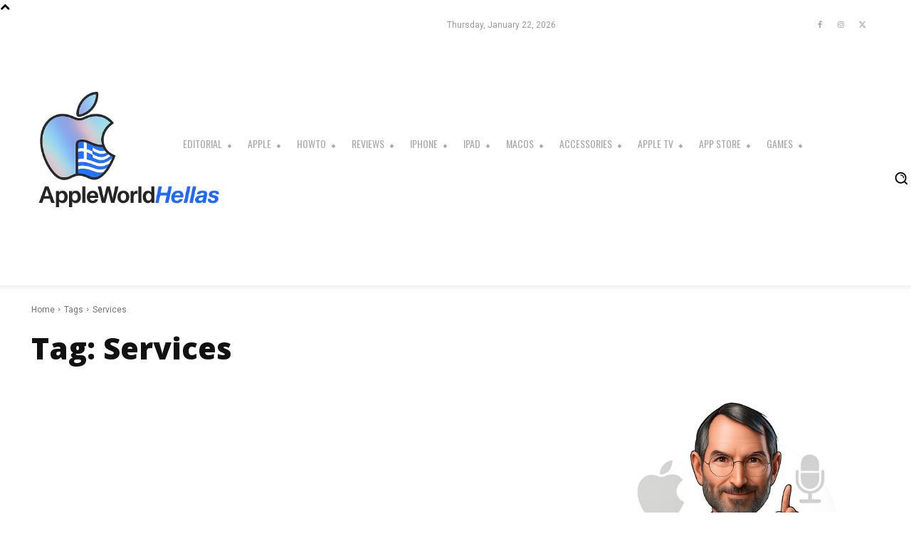

--- FILE ---
content_type: text/html; charset=UTF-8
request_url: https://appleworldhellas.com/tag/services/
body_size: 134100
content:
<!doctype html >
<!--[if IE 8]>    <html class="ie8" lang="en"> <![endif]-->
<!--[if IE 9]>    <html class="ie9" lang="en"> <![endif]-->
<!--[if gt IE 8]><!--> <html lang="en-US"  data-wp-dark-mode-preset="1"> <!--<![endif]-->
<head>
    <title>Services Archives - AppleWorldHellas</title>
    <meta charset="UTF-8" />
    <meta name="viewport" content="width=device-width, initial-scale=1.0">
    <link rel="pingback" href="https://appleworldhellas.com/xmlrpc.php" />
    <meta name='robots' content='index, follow, max-image-preview:large, max-snippet:-1, max-video-preview:-1' />

	<!-- This site is optimized with the Yoast SEO plugin v26.8 - https://yoast.com/product/yoast-seo-wordpress/ -->
	<link rel="canonical" href="https://appleworldhellas.com/tag/services/" />
	<meta property="og:locale" content="en_US" />
	<meta property="og:type" content="article" />
	<meta property="og:title" content="Services Archives - AppleWorldHellas" />
	<meta property="og:url" content="https://appleworldhellas.com/tag/services/" />
	<meta property="og:site_name" content="AppleWorldHellas" />
	<meta property="og:image" content="https://appleworldhellas.com/wp-content/uploads/2017/12/cropped-10426799_755185821195527_2081283335786841481_n.png" />
	<meta property="og:image:width" content="512" />
	<meta property="og:image:height" content="512" />
	<meta property="og:image:type" content="image/png" />
	<meta name="twitter:card" content="summary_large_image" />
	<meta name="twitter:site" content="@GreekAppleNews" />
	<script type="application/ld+json" class="yoast-schema-graph">{"@context":"https://schema.org","@graph":[{"@type":"CollectionPage","@id":"https://appleworldhellas.com/tag/services/","url":"https://appleworldhellas.com/tag/services/","name":"Services Archives - AppleWorldHellas","isPartOf":{"@id":"https://appleworldhellas.com/#website"},"primaryImageOfPage":{"@id":"https://appleworldhellas.com/tag/services/#primaryimage"},"image":{"@id":"https://appleworldhellas.com/tag/services/#primaryimage"},"thumbnailUrl":"https://appleworldhellas.com/wp-content/uploads/2020/08/services-bundle-apple.jpg","breadcrumb":{"@id":"https://appleworldhellas.com/tag/services/#breadcrumb"},"inLanguage":"en-US"},{"@type":"ImageObject","inLanguage":"en-US","@id":"https://appleworldhellas.com/tag/services/#primaryimage","url":"https://appleworldhellas.com/wp-content/uploads/2020/08/services-bundle-apple.jpg","contentUrl":"https://appleworldhellas.com/wp-content/uploads/2020/08/services-bundle-apple.jpg","width":1500,"height":750},{"@type":"BreadcrumbList","@id":"https://appleworldhellas.com/tag/services/#breadcrumb","itemListElement":[{"@type":"ListItem","position":1,"name":"Home","item":"https://appleworldhellas.com/"},{"@type":"ListItem","position":2,"name":"Services"}]},{"@type":"WebSite","@id":"https://appleworldhellas.com/#website","url":"https://appleworldhellas.com/","name":"AppleWorldHellas","description":"24/7 Apple News","publisher":{"@id":"https://appleworldhellas.com/#organization"},"alternateName":"AppleHellas","potentialAction":[{"@type":"SearchAction","target":{"@type":"EntryPoint","urlTemplate":"https://appleworldhellas.com/?s={search_term_string}"},"query-input":{"@type":"PropertyValueSpecification","valueRequired":true,"valueName":"search_term_string"}}],"inLanguage":"en-US"},{"@type":"Organization","@id":"https://appleworldhellas.com/#organization","name":"AppleWorldHellas","url":"https://appleworldhellas.com/","logo":{"@type":"ImageObject","inLanguage":"en-US","@id":"https://appleworldhellas.com/#/schema/logo/image/","url":"https://appleworldhellas.com/wp-content/uploads/2017/12/cropped-10426799_755185821195527_2081283335786841481_n.png","contentUrl":"https://appleworldhellas.com/wp-content/uploads/2017/12/cropped-10426799_755185821195527_2081283335786841481_n.png","width":512,"height":512,"caption":"AppleWorldHellas"},"image":{"@id":"https://appleworldhellas.com/#/schema/logo/image/"},"sameAs":["https://www.facebook.com/appleworldhellas/","https://x.com/GreekAppleNews","https://www.youtube.com/channel/UCRnYJO_7Ek4pmfPjmXxmsZw"]}]}</script>
	<!-- / Yoast SEO plugin. -->


<link rel='dns-prefetch' href='//fonts.googleapis.com' />
<link rel="alternate" type="application/rss+xml" title="AppleWorldHellas &raquo; Feed" href="https://appleworldhellas.com/feed/" />
<link rel="alternate" type="application/rss+xml" title="AppleWorldHellas &raquo; Services Tag Feed" href="https://appleworldhellas.com/tag/services/feed/" />
		<!-- This site uses the Google Analytics by MonsterInsights plugin v9.11.1 - Using Analytics tracking - https://www.monsterinsights.com/ -->
							<script src="//www.googletagmanager.com/gtag/js?id=G-SQ7VBJPC4S"  data-cfasync="false" data-wpfc-render="false" type="text/javascript" async></script>
			<script data-cfasync="false" data-wpfc-render="false" type="text/javascript">
				var mi_version = '9.11.1';
				var mi_track_user = true;
				var mi_no_track_reason = '';
								var MonsterInsightsDefaultLocations = {"page_location":"https:\/\/appleworldhellas.com\/tag\/services\/"};
								if ( typeof MonsterInsightsPrivacyGuardFilter === 'function' ) {
					var MonsterInsightsLocations = (typeof MonsterInsightsExcludeQuery === 'object') ? MonsterInsightsPrivacyGuardFilter( MonsterInsightsExcludeQuery ) : MonsterInsightsPrivacyGuardFilter( MonsterInsightsDefaultLocations );
				} else {
					var MonsterInsightsLocations = (typeof MonsterInsightsExcludeQuery === 'object') ? MonsterInsightsExcludeQuery : MonsterInsightsDefaultLocations;
				}

								var disableStrs = [
										'ga-disable-G-SQ7VBJPC4S',
									];

				/* Function to detect opted out users */
				function __gtagTrackerIsOptedOut() {
					for (var index = 0; index < disableStrs.length; index++) {
						if (document.cookie.indexOf(disableStrs[index] + '=true') > -1) {
							return true;
						}
					}

					return false;
				}

				/* Disable tracking if the opt-out cookie exists. */
				if (__gtagTrackerIsOptedOut()) {
					for (var index = 0; index < disableStrs.length; index++) {
						window[disableStrs[index]] = true;
					}
				}

				/* Opt-out function */
				function __gtagTrackerOptout() {
					for (var index = 0; index < disableStrs.length; index++) {
						document.cookie = disableStrs[index] + '=true; expires=Thu, 31 Dec 2099 23:59:59 UTC; path=/';
						window[disableStrs[index]] = true;
					}
				}

				if ('undefined' === typeof gaOptout) {
					function gaOptout() {
						__gtagTrackerOptout();
					}
				}
								window.dataLayer = window.dataLayer || [];

				window.MonsterInsightsDualTracker = {
					helpers: {},
					trackers: {},
				};
				if (mi_track_user) {
					function __gtagDataLayer() {
						dataLayer.push(arguments);
					}

					function __gtagTracker(type, name, parameters) {
						if (!parameters) {
							parameters = {};
						}

						if (parameters.send_to) {
							__gtagDataLayer.apply(null, arguments);
							return;
						}

						if (type === 'event') {
														parameters.send_to = monsterinsights_frontend.v4_id;
							var hookName = name;
							if (typeof parameters['event_category'] !== 'undefined') {
								hookName = parameters['event_category'] + ':' + name;
							}

							if (typeof MonsterInsightsDualTracker.trackers[hookName] !== 'undefined') {
								MonsterInsightsDualTracker.trackers[hookName](parameters);
							} else {
								__gtagDataLayer('event', name, parameters);
							}
							
						} else {
							__gtagDataLayer.apply(null, arguments);
						}
					}

					__gtagTracker('js', new Date());
					__gtagTracker('set', {
						'developer_id.dZGIzZG': true,
											});
					if ( MonsterInsightsLocations.page_location ) {
						__gtagTracker('set', MonsterInsightsLocations);
					}
										__gtagTracker('config', 'G-SQ7VBJPC4S', {"forceSSL":"true","link_attribution":"true"} );
										window.gtag = __gtagTracker;										(function () {
						/* https://developers.google.com/analytics/devguides/collection/analyticsjs/ */
						/* ga and __gaTracker compatibility shim. */
						var noopfn = function () {
							return null;
						};
						var newtracker = function () {
							return new Tracker();
						};
						var Tracker = function () {
							return null;
						};
						var p = Tracker.prototype;
						p.get = noopfn;
						p.set = noopfn;
						p.send = function () {
							var args = Array.prototype.slice.call(arguments);
							args.unshift('send');
							__gaTracker.apply(null, args);
						};
						var __gaTracker = function () {
							var len = arguments.length;
							if (len === 0) {
								return;
							}
							var f = arguments[len - 1];
							if (typeof f !== 'object' || f === null || typeof f.hitCallback !== 'function') {
								if ('send' === arguments[0]) {
									var hitConverted, hitObject = false, action;
									if ('event' === arguments[1]) {
										if ('undefined' !== typeof arguments[3]) {
											hitObject = {
												'eventAction': arguments[3],
												'eventCategory': arguments[2],
												'eventLabel': arguments[4],
												'value': arguments[5] ? arguments[5] : 1,
											}
										}
									}
									if ('pageview' === arguments[1]) {
										if ('undefined' !== typeof arguments[2]) {
											hitObject = {
												'eventAction': 'page_view',
												'page_path': arguments[2],
											}
										}
									}
									if (typeof arguments[2] === 'object') {
										hitObject = arguments[2];
									}
									if (typeof arguments[5] === 'object') {
										Object.assign(hitObject, arguments[5]);
									}
									if ('undefined' !== typeof arguments[1].hitType) {
										hitObject = arguments[1];
										if ('pageview' === hitObject.hitType) {
											hitObject.eventAction = 'page_view';
										}
									}
									if (hitObject) {
										action = 'timing' === arguments[1].hitType ? 'timing_complete' : hitObject.eventAction;
										hitConverted = mapArgs(hitObject);
										__gtagTracker('event', action, hitConverted);
									}
								}
								return;
							}

							function mapArgs(args) {
								var arg, hit = {};
								var gaMap = {
									'eventCategory': 'event_category',
									'eventAction': 'event_action',
									'eventLabel': 'event_label',
									'eventValue': 'event_value',
									'nonInteraction': 'non_interaction',
									'timingCategory': 'event_category',
									'timingVar': 'name',
									'timingValue': 'value',
									'timingLabel': 'event_label',
									'page': 'page_path',
									'location': 'page_location',
									'title': 'page_title',
									'referrer' : 'page_referrer',
								};
								for (arg in args) {
																		if (!(!args.hasOwnProperty(arg) || !gaMap.hasOwnProperty(arg))) {
										hit[gaMap[arg]] = args[arg];
									} else {
										hit[arg] = args[arg];
									}
								}
								return hit;
							}

							try {
								f.hitCallback();
							} catch (ex) {
							}
						};
						__gaTracker.create = newtracker;
						__gaTracker.getByName = newtracker;
						__gaTracker.getAll = function () {
							return [];
						};
						__gaTracker.remove = noopfn;
						__gaTracker.loaded = true;
						window['__gaTracker'] = __gaTracker;
					})();
									} else {
										console.log("");
					(function () {
						function __gtagTracker() {
							return null;
						}

						window['__gtagTracker'] = __gtagTracker;
						window['gtag'] = __gtagTracker;
					})();
									}
			</script>
							<!-- / Google Analytics by MonsterInsights -->
		<style id='wp-img-auto-sizes-contain-inline-css' type='text/css'>
img:is([sizes=auto i],[sizes^="auto," i]){contain-intrinsic-size:3000px 1500px}
/*# sourceURL=wp-img-auto-sizes-contain-inline-css */
</style>
<link rel='stylesheet' id='wp-dark-mode-css' href='https://appleworldhellas.com/wp-content/plugins/wp-dark-mode/assets/css/app.min.css?ver=5.3.0' type='text/css' media='all' />
<style id='wp-dark-mode-inline-css' type='text/css'>
html[data-wp-dark-mode-active], [data-wp-dark-mode-loading] {
				--wpdm-body-filter: brightness(100%) contrast(90%) grayscale(0%) sepia(10%);
				--wpdm-grayscale: 0%;
	--wpdm-img-brightness: 100%;
	--wpdm-img-grayscale: 0%;
	--wpdm-video-brightness: 100%;
	--wpdm-video-grayscale: 0%;

	--wpdm-large-font-sized: 1em;
}
[data-wp-dark-mode-active] { 
	--wpdm-background-color: #11131F;

	--wpdm-text-color: #F8FAFC;
	--wpdm-link-color: #04E2FF;
	--wpdm-link-hover-color: #98F3FF;

	--wpdm-input-background-color: #45425F;
	--wpdm-input-text-color: #FFFFFF;
	--wpdm-input-placeholder-color: #6B7399;

	--wpdm-button-text-color: #F8FAFC;
	--wpdm-button-hover-text-color: #F3F5F7;
	--wpdm-button-background-color: #2E89FF;
	--wpdm-button-hover-background-color: #77B2FF;
	--wpdm-button-border-color: #2E89FF;

	--wpdm-scrollbar-track-color: #1D2033;
	--wpdm-scrollbar-thumb-color: #2E334D;
}

/*# sourceURL=wp-dark-mode-inline-css */
</style>
<style id='wp-emoji-styles-inline-css' type='text/css'>

	img.wp-smiley, img.emoji {
		display: inline !important;
		border: none !important;
		box-shadow: none !important;
		height: 1em !important;
		width: 1em !important;
		margin: 0 0.07em !important;
		vertical-align: -0.1em !important;
		background: none !important;
		padding: 0 !important;
	}
/*# sourceURL=wp-emoji-styles-inline-css */
</style>
<style id='classic-theme-styles-inline-css' type='text/css'>
/*! This file is auto-generated */
.wp-block-button__link{color:#fff;background-color:#32373c;border-radius:9999px;box-shadow:none;text-decoration:none;padding:calc(.667em + 2px) calc(1.333em + 2px);font-size:1.125em}.wp-block-file__button{background:#32373c;color:#fff;text-decoration:none}
/*# sourceURL=/wp-includes/css/classic-themes.min.css */
</style>
<link rel='stylesheet' id='td-plugin-newsletter-css' href='https://appleworldhellas.com/wp-content/plugins/td-newsletter/style.css?ver=12.7.4' type='text/css' media='all' />
<link rel='stylesheet' id='td-plugin-multi-purpose-css' href='https://appleworldhellas.com/wp-content/plugins/td-composer/td-multi-purpose/style.css?ver=9c5a7338c90cbd82cb580e34cffb127f' type='text/css' media='all' />
<link crossorigin="anonymous" rel='stylesheet' id='google-fonts-style-css' href='https://fonts.googleapis.com/css?family=Roboto%3A400%2C600%2C700%7COpen+Sans%3A400%2C600%2C700%7CRoboto%3A400%2C600%7COswald%3A400%7CRambla%3A400%7COpen+Sans%3A800%2C400&#038;display=swap&#038;ver=12.7.4' type='text/css' media='all' />
<link rel='stylesheet' id='wpcd-style-css' href='https://appleworldhellas.com/wp-content/plugins/wp-coupons-and-deals/assets/css/dist/style.min.css?ver=3.2.2' type='text/css' media='all' />
<style id='wpcd-style-inline-css' type='text/css'>
 .coupon-type { background-color: ; } .deal-type { background-color: ; } .wpcd-coupon { border-color: ; } 
/*# sourceURL=wpcd-style-inline-css */
</style>
<link rel='stylesheet' id='tds-front-css' href='https://appleworldhellas.com/wp-content/plugins/td-subscription/assets/css/tds-front.css?ver=1.7.4' type='text/css' media='all' />
<link rel='stylesheet' id='td-theme-css' href='https://appleworldhellas.com/wp-content/themes/Newspaper/style.css?ver=12.7.4' type='text/css' media='all' />
<style id='td-theme-inline-css' type='text/css'>@media (max-width:767px){.td-header-desktop-wrap{display:none}}@media (min-width:767px){.td-header-mobile-wrap{display:none}}</style>
<link rel='stylesheet' id='td-legacy-framework-front-style-css' href='https://appleworldhellas.com/wp-content/plugins/td-composer/legacy/Newspaper/assets/css/td_legacy_main.css?ver=9c5a7338c90cbd82cb580e34cffb127f' type='text/css' media='all' />
<link rel='stylesheet' id='td-standard-pack-framework-front-style-css' href='https://appleworldhellas.com/wp-content/plugins/td-standard-pack/Newspaper/assets/css/td_standard_pack_main.css?ver=1314111a2e147bac488ccdd97e4704ff' type='text/css' media='all' />
<link rel='stylesheet' id='tdb_style_cloud_templates_front-css' href='https://appleworldhellas.com/wp-content/plugins/td-cloud-library/assets/css/tdb_main.css?ver=496e217dc78570a2932146e73f7c4a14' type='text/css' media='all' />
<script type="text/javascript" src="https://appleworldhellas.com/wp-content/plugins/wp-dark-mode/assets/js/dark-mode.js?ver=5.3.0" id="wp-dark-mode-automatic-js"></script>
<script type="text/javascript" id="wp-dark-mode-js-extra">
/* <![CDATA[ */
var wp_dark_mode_json = {"security_key":"037393178d","is_pro":"","version":"5.3.0","is_excluded":"","excluded_elements":" #wpadminbar, .wp-dark-mode-switch, .elementor-button-content-wrapper","options":{"frontend_enabled":true,"frontend_mode":"device","frontend_time_starts":"06:00 PM","frontend_time_ends":"06:00 AM","frontend_custom_css":"","frontend_remember_choice":true,"admin_enabled":false,"admin_enabled_block_editor":true,"admin_enabled_classic_editor":false,"floating_switch_enabled":true,"floating_switch_display":{"desktop":true,"mobile":true,"tablet":true},"floating_switch_has_delay":false,"floating_switch_delay":5,"floating_switch_hide_on_idle":false,"floating_switch_idle_timeout":5,"floating_switch_enabled_login_pages":false,"floating_switch_style":3,"floating_switch_size":1,"floating_switch_size_custom":100,"floating_switch_position":"right","floating_switch_position_side":"right","floating_switch_position_side_value":10,"floating_switch_position_bottom_value":10,"floating_switch_enabled_attention_effect":true,"floating_switch_attention_effect":"wobble","floating_switch_enabled_cta":false,"floating_switch_cta_text":"","floating_switch_cta_color":"","floating_switch_cta_background":"","floating_switch_enabled_custom_icons":false,"floating_switch_icon_light":"","floating_switch_icon_dark":"","floating_switch_enabled_custom_texts":false,"floating_switch_text_light":"Light","floating_switch_text_dark":"Dark","menu_switch_enabled":false,"content_switch_enabled_top_of_posts":false,"content_switch_enabled_top_of_pages":false,"content_switch_style":1,"custom_triggers_enabled":false,"custom_triggers_triggers":[],"color_mode":"presets","color_presets":[{"name":"Sweet Dark","bg":"#11131F","text":"#F8FAFC","link":"#04E2FF","link_hover":"#98F3FF","input_bg":"#45425F","input_text":"#FFFFFF","input_placeholder":"#6B7399","button_text":"#F8FAFC","button_hover_text":"#F3F5F7","button_bg":"#2E89FF","button_hover_bg":"#77B2FF","button_border":"#2E89FF","enable_scrollbar":true,"scrollbar_track":"#1D2033","scrollbar_thumb":"#2E334D"},{"name":"Gold","bg":"#000","text":"#dfdedb","link":"#e58c17","link_hover":"#e58c17","input_bg":"#000","input_text":"#dfdedb","input_placeholder":"#dfdedb","button_text":"#dfdedb","button_hover_text":"#dfdedb","button_bg":"#141414","button_hover_bg":"#141414","button_border":"#1e1e1e","enable_scrollbar":false,"scrollbar_track":"#141414","scrollbar_thumb":"#dfdedb"},{"name":"Sapphire","bg":"#1B2836","text":"#fff","link":"#459BE6","link_hover":"#459BE6","input_bg":"#1B2836","input_text":"#fff","input_placeholder":"#fff","button_text":"#fff","button_hover_text":"#fff","button_bg":"#2f3c4a","button_hover_bg":"#2f3c4a","button_border":"#394654","enable_scrollbar":false,"scrollbar_track":"#1B2836","scrollbar_thumb":"#fff"},{"name":"Tailwind","bg":"#111827","text":"#F8FAFC","link":"#06B6D4","link_hover":"#7EE5F6","input_bg":"#1E2133","input_text":"#FFFFFF","input_placeholder":"#A8AFBA","button_text":"#F8FAFC","button_hover_text":"#F3F5F7","button_bg":"#6366F1","button_hover_bg":"#8688FF","button_border":"#6E71FF","enable_scrollbar":false,"scrollbar_track":"#111827","scrollbar_thumb":"#374151"},{"name":"Midnight Bloom","bg":"#141438","text":"#F8FAFC","link":"#908DFF","link_hover":"#C1C0FF","input_bg":"#43415A","input_text":"#FFFFFF","input_placeholder":"#A9A7B7","button_text":"#141438","button_hover_text":"#33336F","button_bg":"#908DFF","button_hover_bg":"#B0AEFF","button_border":"#908DFF","enable_scrollbar":false,"scrollbar_track":"#212244","scrollbar_thumb":"#16173A"},{"name":"Fuchsia","bg":"#1E0024","text":"#fff","link":"#E251FF","link_hover":"#E251FF","input_bg":"#1E0024","input_text":"#fff","input_placeholder":"#fff","button_text":"#fff","button_hover_text":"#fff","button_bg":"#321438","button_hover_bg":"#321438","button_border":"#321438","enable_scrollbar":false,"scrollbar_track":"#1E0024","scrollbar_thumb":"#fff"},{"name":"Rose","bg":"#270000","text":"#fff","link":"#FF7878","link_hover":"#FF7878","input_bg":"#270000","input_text":"#fff","input_placeholder":"#fff","button_text":"#fff","button_hover_text":"#fff","button_bg":"#3b1414","button_hover_bg":"#3b1414","button_border":"#451e1e","enable_scrollbar":false,"scrollbar_track":"#270000","scrollbar_thumb":"#fff"},{"name":"Violet","bg":"#160037","text":"#EBEBEB","link":"#B381FF","link_hover":"#B381FF","input_bg":"#160037","input_text":"#EBEBEB","input_placeholder":"#EBEBEB","button_text":"#EBEBEB","button_hover_text":"#EBEBEB","button_bg":"#2a144b","button_hover_bg":"#2a144b","button_border":"#341e55","enable_scrollbar":false,"scrollbar_track":"#160037","scrollbar_thumb":"#EBEBEB"},{"name":"Pink","bg":"#121212","text":"#E6E6E6","link":"#FF9191","link_hover":"#FF9191","input_bg":"#121212","input_text":"#E6E6E6","input_placeholder":"#E6E6E6","button_text":"#E6E6E6","button_hover_text":"#E6E6E6","button_bg":"#262626","button_hover_bg":"#262626","button_border":"#303030","enable_scrollbar":false,"scrollbar_track":"#121212","scrollbar_thumb":"#E6E6E6"},{"name":"Kelly","bg":"#000A3B","text":"#FFFFFF","link":"#3AFF82","link_hover":"#3AFF82","input_bg":"#000A3B","input_text":"#FFFFFF","input_placeholder":"#FFFFFF","button_text":"#FFFFFF","button_hover_text":"#FFFFFF","button_bg":"#141e4f","button_hover_bg":"#141e4f","button_border":"#1e2859","enable_scrollbar":false,"scrollbar_track":"#000A3B","scrollbar_thumb":"#FFFFFF"},{"name":"Magenta","bg":"#171717","text":"#BFB7C0","link":"#F776F0","link_hover":"#F776F0","input_bg":"#171717","input_text":"#BFB7C0","input_placeholder":"#BFB7C0","button_text":"#BFB7C0","button_hover_text":"#BFB7C0","button_bg":"#2b2b2b","button_hover_bg":"#2b2b2b","button_border":"#353535","enable_scrollbar":false,"scrollbar_track":"#171717","scrollbar_thumb":"#BFB7C0"},{"name":"Green","bg":"#003711","text":"#FFFFFF","link":"#84FF6D","link_hover":"#84FF6D","input_bg":"#003711","input_text":"#FFFFFF","input_placeholder":"#FFFFFF","button_text":"#FFFFFF","button_hover_text":"#FFFFFF","button_bg":"#144b25","button_hover_bg":"#144b25","button_border":"#1e552f","enable_scrollbar":false,"scrollbar_track":"#003711","scrollbar_thumb":"#FFFFFF"},{"name":"Orange","bg":"#23243A","text":"#D6CB99","link":"#FF9323","link_hover":"#FF9323","input_bg":"#23243A","input_text":"#D6CB99","input_placeholder":"#D6CB99","button_text":"#D6CB99","button_hover_text":"#D6CB99","button_bg":"#37384e","button_hover_bg":"#37384e","button_border":"#414258","enable_scrollbar":false,"scrollbar_track":"#23243A","scrollbar_thumb":"#D6CB99"},{"name":"Yellow","bg":"#151819","text":"#D5D6D7","link":"#DAA40B","link_hover":"#DAA40B","input_bg":"#151819","input_text":"#D5D6D7","input_placeholder":"#D5D6D7","button_text":"#D5D6D7","button_hover_text":"#D5D6D7","button_bg":"#292c2d","button_hover_bg":"#292c2d","button_border":"#333637","enable_scrollbar":false,"scrollbar_track":"#151819","scrollbar_thumb":"#D5D6D7"},{"name":"Facebook","bg":"#18191A","text":"#DCDEE3","link":"#2D88FF","link_hover":"#2D88FF","input_bg":"#18191A","input_text":"#DCDEE3","input_placeholder":"#DCDEE3","button_text":"#DCDEE3","button_hover_text":"#DCDEE3","button_bg":"#2c2d2e","button_hover_bg":"#2c2d2e","button_border":"#363738","enable_scrollbar":false,"scrollbar_track":"#18191A","scrollbar_thumb":"#DCDEE3"},{"name":"Twitter","bg":"#141d26","text":"#fff","link":"#1C9CEA","link_hover":"#1C9CEA","input_bg":"#141d26","input_text":"#fff","input_placeholder":"#fff","button_text":"#fff","button_hover_text":"#fff","button_bg":"#28313a","button_hover_bg":"#28313a","button_border":"#323b44","enable_scrollbar":false,"scrollbar_track":"#141d26","scrollbar_thumb":"#fff"}],"color_preset_id":1,"color_filter_brightness":100,"color_filter_contrast":90,"color_filter_grayscale":0,"color_filter_sepia":10,"image_replaces":[],"image_enabled_low_brightness":false,"image_brightness":80,"image_low_brightness_excludes":[],"image_enabled_low_grayscale":false,"image_grayscale":0,"image_low_grayscale_excludes":[],"video_replaces":[],"video_enabled_low_brightness":false,"video_brightness":80,"video_low_brightness_excludes":[],"video_enabled_low_grayscale":false,"video_grayscale":0,"video_low_grayscale_excludes":[],"animation_enabled":false,"animation_name":"fade-in","performance_track_dynamic_content":false,"performance_load_scripts_in_footer":false,"performance_execute_as":"sync","performance_exclude_cache":false,"excludes_elements":"","excludes_elements_includes":"","excludes_posts":[],"excludes_posts_all":false,"excludes_posts_except":[],"excludes_taxonomies":[],"excludes_taxonomies_all":false,"excludes_taxonomies_except":[],"excludes_wc_products":[],"excludes_wc_products_all":false,"excludes_wc_products_except":[],"excludes_wc_categories":[],"excludes_wc_categories_all":false,"excludes_wc_categories_except":[],"accessibility_enabled_keyboard_shortcut":true,"accessibility_enabled_url_param":false,"typography_enabled":false,"typography_font_size":"1.2","typography_font_size_custom":100,"analytics_enabled":true,"analytics_enabled_dashboard_widget":true,"analytics_enabled_email_reporting":false,"analytics_email_reporting_frequency":"daily","analytics_email_reporting_address":"","analytics_email_reporting_subject":"WP Dark Mode Analytics Report"},"analytics_enabled":"1","url":{"ajax":"https://appleworldhellas.com/wp-admin/admin-ajax.php","home":"https://appleworldhellas.com","admin":"https://appleworldhellas.com/wp-admin/","assets":"https://appleworldhellas.com/wp-content/plugins/wp-dark-mode/assets/"},"debug":"","additional":{"is_elementor_editor":false}};
var wp_dark_mode_icons = {"HalfMoonFilled":"\u003Csvg viewBox=\"0 0 30 30\" fill=\"none\" xmlns=\"http://www.w3.org/2000/svg\" class=\"wp-dark-mode-ignore\"\u003E\u003Cpath fill-rule=\"evenodd\" clip-rule=\"evenodd\" d=\"M10.8956 0.505198C11.2091 0.818744 11.3023 1.29057 11.1316 1.69979C10.4835 3.25296 10.125 4.95832 10.125 6.75018C10.125 13.9989 16.0013 19.8752 23.25 19.8752C25.0419 19.8752 26.7472 19.5167 28.3004 18.8686C28.7096 18.6979 29.1814 18.7911 29.495 19.1046C29.8085 19.4182 29.9017 19.89 29.731 20.2992C27.4235 25.8291 21.9642 29.7189 15.5938 29.7189C7.13689 29.7189 0.28125 22.8633 0.28125 14.4064C0.28125 8.036 4.17113 2.57666 9.70097 0.269199C10.1102 0.098441 10.582 0.191653 10.8956 0.505198Z\" fill=\"currentColor\"/\u003E\u003C/svg\u003E","HalfMoonOutlined":"\u003Csvg viewBox=\"0 0 25 25\" fill=\"none\" xmlns=\"http://www.w3.org/2000/svg\" class=\"wp-dark-mode-ignore\"\u003E \u003Cpath d=\"M23.3773 16.5026C22.0299 17.0648 20.5512 17.3753 19 17.3753C12.7178 17.3753 7.625 12.2826 7.625 6.00031C7.625 4.44912 7.9355 2.97044 8.49773 1.62305C4.38827 3.33782 1.5 7.39427 1.5 12.1253C1.5 18.4076 6.59276 23.5003 12.875 23.5003C17.606 23.5003 21.6625 20.612 23.3773 16.5026Z\" stroke=\"currentColor\" stroke-width=\"1.5\" stroke-linecap=\"round\" stroke-linejoin=\"round\"/\u003E\u003C/svg\u003E","CurvedMoonFilled":"\u003Csvg  viewBox=\"0 0 23 23\" fill=\"none\" xmlns=\"http://www.w3.org/2000/svg\" class=\"wp-dark-mode-ignore\"\u003E\u003Cpath d=\"M6.11767 1.57622C8.52509 0.186296 11.2535 -0.171447 13.8127 0.36126C13.6914 0.423195 13.5692 0.488292 13.4495 0.557448C9.41421 2.88721 8.09657 8.15546 10.503 12.3234C12.9105 16.4934 18.1326 17.9833 22.1658 15.6547C22.2856 15.5855 22.4031 15.5123 22.5174 15.4382C21.6991 17.9209 20.0251 20.1049 17.6177 21.4948C12.2943 24.5683 5.40509 22.5988 2.23017 17.0997C-0.947881 11.5997 0.79427 4.64968 6.11767 1.57622ZM4.77836 10.2579C4.70178 10.3021 4.6784 10.4022 4.72292 10.4793C4.76861 10.5585 4.86776 10.5851 4.94238 10.542C5.01896 10.4978 5.04235 10.3977 4.99783 10.3206C4.95331 10.2435 4.85495 10.2137 4.77836 10.2579ZM14.0742 19.6608C14.1508 19.6166 14.1741 19.5165 14.1296 19.4394C14.0839 19.3603 13.9848 19.3336 13.9102 19.3767C13.8336 19.4209 13.8102 19.521 13.8547 19.5981C13.8984 19.6784 13.9976 19.705 14.0742 19.6608ZM6.11345 5.87243C6.19003 5.82822 6.21341 5.72814 6.16889 5.65103C6.1232 5.57189 6.02405 5.54526 5.94943 5.58835C5.87285 5.63256 5.84947 5.73264 5.89399 5.80975C5.93654 5.88799 6.03687 5.91665 6.11345 5.87243ZM9.42944 18.3138C9.50603 18.2696 9.52941 18.1695 9.48489 18.0924C9.4392 18.0133 9.34004 17.9867 9.26543 18.0297C9.18885 18.074 9.16546 18.174 9.20998 18.2511C9.25254 18.3294 9.35286 18.358 9.42944 18.3138ZM6.25969 15.1954L7.35096 16.3781L6.87234 14.8416L8.00718 13.7644L6.50878 14.2074L5.41751 13.0247L5.89613 14.5611L4.76326 15.6372L6.25969 15.1954Z\" fill=\"white\"/\u003E\u003C/svg\u003E","CurvedMoonOutlined":"\u003Csvg viewBox=\"0 0 16 16\" fill=\"none\" xmlns=\"http://www.w3.org/2000/svg\" class=\"wp-dark-mode-ignore\"\u003E \u003Cpath d=\"M5.99222 9.70618C8.30834 12.0223 12.0339 12.0633 14.4679 9.87934C14.1411 11.0024 13.5331 12.0648 12.643 12.9549C9.85623 15.7417 5.38524 15.7699 2.65685 13.0415C-0.0715325 10.3132 -0.0432656 5.84217 2.74352 3.05539C3.63362 2.16529 4.69605 1.55721 5.81912 1.23044C3.63513 3.66445 3.67608 7.39004 5.99222 9.70618Z\" stroke=\"currentColor\"/\u003E \u003C/svg\u003E","SunFilled":"\u003Csvg viewBox=\"0 0 22 22\" fill=\"none\" xmlns=\"http://www.w3.org/2000/svg\" class=\"wp-dark-mode-ignore\"\u003E\u003Cpath fill-rule=\"evenodd\" clip-rule=\"evenodd\" d=\"M10.9999 3.73644C11.1951 3.73644 11.3548 3.57676 11.3548 3.3816V0.354838C11.3548 0.159677 11.1951 0 10.9999 0C10.8048 0 10.6451 0.159677 10.6451 0.354838V3.38515C10.6451 3.58031 10.8048 3.73644 10.9999 3.73644ZM10.9998 4.61291C7.47269 4.61291 4.6127 7.4729 4.6127 11C4.6127 14.5271 7.47269 17.3871 10.9998 17.3871C14.5269 17.3871 17.3868 14.5271 17.3868 11C17.3868 7.4729 14.5269 4.61291 10.9998 4.61291ZM10.9998 6.3871C8.45559 6.3871 6.38688 8.4558 6.38688 11C6.38688 11.1951 6.22721 11.3548 6.03205 11.3548C5.83688 11.3548 5.67721 11.1951 5.67721 11C5.67721 8.06548 8.06526 5.67742 10.9998 5.67742C11.1949 5.67742 11.3546 5.8371 11.3546 6.03226C11.3546 6.22742 11.1949 6.3871 10.9998 6.3871ZM10.6451 18.6184C10.6451 18.4232 10.8048 18.2635 10.9999 18.2635C11.1951 18.2635 11.3548 18.4197 11.3548 18.6148V21.6451C11.3548 21.8403 11.1951 22 10.9999 22C10.8048 22 10.6451 21.8403 10.6451 21.6451V18.6184ZM6.88367 4.58091C6.95109 4.69446 7.06819 4.75833 7.19238 4.75833C7.2527 4.75833 7.31302 4.74414 7.3698 4.7122C7.54012 4.61285 7.59689 4.3964 7.50109 4.22608L5.98593 1.60383C5.88658 1.43351 5.67013 1.37673 5.4998 1.47254C5.32948 1.57189 5.27271 1.78834 5.36851 1.95867L6.88367 4.58091ZM14.6298 17.2877C14.8001 17.1919 15.0166 17.2487 15.1159 17.419L16.6311 20.0413C16.7269 20.2116 16.6701 20.428 16.4998 20.5274C16.443 20.5593 16.3827 20.5735 16.3224 20.5735C16.1982 20.5735 16.0811 20.5096 16.0137 20.3961L14.4985 17.7738C14.4027 17.6035 14.4595 17.3871 14.6298 17.2877ZM1.60383 5.98611L4.22608 7.50127C4.28285 7.5332 4.34317 7.5474 4.4035 7.5474C4.52769 7.5474 4.64478 7.48353 4.7122 7.36998C4.81156 7.19966 4.75124 6.98321 4.58091 6.88385L1.95867 5.36869C1.78834 5.26934 1.57189 5.32966 1.47254 5.49998C1.37673 5.67031 1.43351 5.88676 1.60383 5.98611ZM17.774 14.4986L20.3963 16.0137C20.5666 16.1131 20.6234 16.3295 20.5276 16.4999C20.4601 16.6134 20.3431 16.6773 20.2189 16.6773C20.1585 16.6773 20.0982 16.6631 20.0414 16.6312L17.4192 15.116C17.2489 15.0166 17.1885 14.8002 17.2879 14.6299C17.3873 14.4596 17.6037 14.3992 17.774 14.4986ZM3.73644 10.9999C3.73644 10.8048 3.57676 10.6451 3.3816 10.6451H0.354837C0.159677 10.6451 0 10.8048 0 10.9999C0 11.1951 0.159677 11.3548 0.354837 11.3548H3.38515C3.58031 11.3548 3.73644 11.1951 3.73644 10.9999ZM18.6148 10.6451H21.6451C21.8403 10.6451 22 10.8048 22 10.9999C22 11.1951 21.8403 11.3548 21.6451 11.3548H18.6148C18.4197 11.3548 18.26 11.1951 18.26 10.9999C18.26 10.8048 18.4197 10.6451 18.6148 10.6451ZM4.7122 14.6299C4.61285 14.4596 4.3964 14.4028 4.22608 14.4986L1.60383 16.0138C1.43351 16.1131 1.37673 16.3296 1.47254 16.4999C1.53996 16.6135 1.65705 16.6773 1.78125 16.6773C1.84157 16.6773 1.90189 16.6631 1.95867 16.6312L4.58091 15.116C4.75124 15.0167 4.80801 14.8002 4.7122 14.6299ZM17.5963 7.54732C17.4721 7.54732 17.355 7.48345 17.2876 7.36991C17.1918 7.19958 17.2486 6.98313 17.4189 6.88378L20.0412 5.36862C20.2115 5.27282 20.4279 5.32959 20.5273 5.49991C20.6231 5.67023 20.5663 5.88669 20.396 5.98604L17.7737 7.5012C17.717 7.53313 17.6566 7.54732 17.5963 7.54732ZM7.37009 17.2877C7.19976 17.1883 6.98331 17.2487 6.88396 17.419L5.3688 20.0412C5.26945 20.2115 5.32977 20.428 5.50009 20.5274C5.55687 20.5593 5.61719 20.5735 5.67751 20.5735C5.8017 20.5735 5.9188 20.5096 5.98622 20.3961L7.50138 17.7738C7.59718 17.6035 7.54041 17.387 7.37009 17.2877ZM14.8072 4.7583C14.7469 4.7583 14.6866 4.7441 14.6298 4.71217C14.4595 4.61281 14.4027 4.39636 14.4985 4.22604L16.0137 1.60379C16.113 1.43347 16.3295 1.37315 16.4998 1.4725C16.6701 1.57186 16.7304 1.78831 16.6311 1.95863L15.1159 4.58088C15.0485 4.69443 14.9314 4.7583 14.8072 4.7583ZM8.68659 3.73643C8.72917 3.89611 8.87111 3.99901 9.02724 3.99901C9.05917 3.99901 9.08756 3.99546 9.11949 3.98837C9.30756 3.93869 9.4211 3.74353 9.37143 3.55546L8.86401 1.65708C8.81433 1.46902 8.61917 1.35547 8.43111 1.40515C8.24304 1.45483 8.1295 1.64999 8.17917 1.83805L8.68659 3.73643ZM12.8805 18.0152C13.0686 17.9655 13.2637 18.079 13.3134 18.2671L13.8208 20.1655C13.8705 20.3535 13.757 20.5487 13.5689 20.5984C13.537 20.6055 13.5086 20.609 13.4766 20.609C13.3205 20.609 13.1786 20.5061 13.136 20.3464L12.6286 18.4481C12.5789 18.26 12.6925 18.0648 12.8805 18.0152ZM5.36172 5.86548C5.43269 5.93645 5.5214 5.96838 5.61365 5.96838C5.70591 5.96838 5.79462 5.9329 5.86559 5.86548C6.00397 5.72709 6.00397 5.50355 5.86559 5.36516L4.47817 3.97775C4.33979 3.83936 4.11624 3.83936 3.97785 3.97775C3.83947 4.11613 3.83947 4.33968 3.97785 4.47807L5.36172 5.86548ZM16.138 16.1346C16.2764 15.9962 16.4999 15.9962 16.6383 16.1346L18.0293 17.522C18.1677 17.6604 18.1677 17.8839 18.0293 18.0223C17.9583 18.0897 17.8696 18.1252 17.7774 18.1252C17.6851 18.1252 17.5964 18.0933 17.5254 18.0223L16.138 16.6349C15.9996 16.4965 15.9996 16.273 16.138 16.1346ZM1.65365 8.86392L3.55203 9.37134C3.58396 9.37843 3.61235 9.38198 3.64429 9.38198C3.80041 9.38198 3.94235 9.27908 3.98493 9.1194C4.03461 8.93134 3.92461 8.73618 3.73299 8.6865L1.83461 8.17908C1.64655 8.1294 1.45139 8.2394 1.40171 8.43102C1.35203 8.61908 1.46558 8.81069 1.65365 8.86392ZM18.4517 12.6287L20.3466 13.1361C20.5346 13.1894 20.6482 13.381 20.5985 13.569C20.5595 13.7287 20.414 13.8316 20.2578 13.8316C20.2259 13.8316 20.1975 13.8281 20.1656 13.821L18.2708 13.3135C18.0791 13.2639 17.9691 13.0687 18.0188 12.8806C18.0685 12.689 18.2637 12.579 18.4517 12.6287ZM1.74579 13.835C1.77773 13.835 1.80612 13.8315 1.83805 13.8244L3.73643 13.317C3.9245 13.2673 4.03804 13.0721 3.98837 12.8841C3.93869 12.696 3.74353 12.5825 3.55546 12.6321L1.65708 13.1395C1.46902 13.1892 1.35547 13.3844 1.40515 13.5725C1.44418 13.7286 1.58967 13.835 1.74579 13.835ZM18.2671 8.68643L20.1619 8.17901C20.35 8.12579 20.5451 8.23934 20.5948 8.43095C20.6445 8.61901 20.5309 8.81417 20.3429 8.86385L18.4481 9.37127C18.4161 9.37837 18.3877 9.38191 18.3558 9.38191C18.1997 9.38191 18.0577 9.27901 18.0151 9.11933C17.9655 8.93127 18.079 8.73611 18.2671 8.68643ZM5.86559 16.1346C5.7272 15.9962 5.50365 15.9962 5.36527 16.1346L3.97785 17.522C3.83947 17.6604 3.83947 17.8839 3.97785 18.0223C4.04882 18.0933 4.13753 18.1252 4.22979 18.1252C4.32204 18.1252 4.41075 18.0897 4.48172 18.0223L5.86914 16.6349C6.00397 16.4965 6.00397 16.273 5.86559 16.1346ZM16.3865 5.96838C16.2942 5.96838 16.2055 5.93645 16.1346 5.86548C15.9962 5.72709 15.9962 5.50355 16.1381 5.36516L17.5255 3.97775C17.6639 3.83936 17.8875 3.83936 18.0258 3.97775C18.1642 4.11613 18.1642 4.33968 18.0258 4.47807L16.6384 5.86548C16.5675 5.9329 16.4788 5.96838 16.3865 5.96838ZM9.11929 18.0151C8.93123 17.9654 8.73607 18.0754 8.68639 18.267L8.17897 20.1654C8.1293 20.3534 8.2393 20.5486 8.43091 20.5983C8.46284 20.6054 8.49123 20.6089 8.52317 20.6089C8.67929 20.6089 8.82478 20.506 8.86381 20.3463L9.37123 18.448C9.42091 18.2599 9.31091 18.0647 9.11929 18.0151ZM12.973 3.99548C12.9411 3.99548 12.9127 3.99193 12.8808 3.98484C12.6891 3.93516 12.5791 3.74 12.6288 3.55194L13.1362 1.65355C13.1859 1.46194 13.3811 1.35194 13.5691 1.40162C13.7607 1.4513 13.8707 1.64646 13.8211 1.83452L13.3137 3.7329C13.2711 3.89258 13.1291 3.99548 12.973 3.99548Z\" fill=\"currentColor\"/\u003E\u003C/svg\u003E","SunOutlined":"\u003Csvg viewBox=\"0 0 15 15\" fill=\"none\" xmlns=\"http://www.w3.org/2000/svg\" class=\"wp-dark-mode-ignore\"\u003E \u003Cpath  fill-rule=\"evenodd\" clip-rule=\"evenodd\" d=\"M7.39113 2.94568C7.21273 2.94568 7.06816 2.80111 7.06816 2.62271V0.322968C7.06816 0.144567 7.21273 0 7.39113 0C7.56953 0 7.7141 0.144567 7.7141 0.322968V2.62271C7.7141 2.80111 7.56953 2.94568 7.39113 2.94568ZM7.39105 11.5484C6.84467 11.5484 6.31449 11.4414 5.81517 11.2302C5.33308 11.0262 4.9002 10.7344 4.52843 10.3628C4.15665 9.99108 3.86485 9.5582 3.66103 9.07611C3.44981 8.57679 3.34277 8.04661 3.34277 7.50023C3.34277 6.95385 3.44981 6.42367 3.66103 5.92435C3.86496 5.44225 4.15676 5.00937 4.52843 4.6377C4.9001 4.26603 5.33298 3.97413 5.81507 3.7703C6.31439 3.55909 6.84457 3.45205 7.39095 3.45205C7.93733 3.45205 8.46751 3.55909 8.96683 3.7703C9.44893 3.97423 9.88181 4.26603 10.2535 4.6377C10.6251 5.00937 10.917 5.44225 11.1209 5.92435C11.3321 6.42367 11.4391 6.95385 11.4391 7.50023C11.4391 8.04661 11.3321 8.57679 11.1209 9.07611C10.9169 9.5582 10.6251 9.99108 10.2535 10.3628C9.88181 10.7344 9.44893 11.0263 8.96683 11.2302C8.46761 11.4414 7.93743 11.5484 7.39105 11.5484ZM7.39105 4.09778C5.51497 4.09778 3.98871 5.62404 3.98871 7.50013C3.98871 9.37621 5.51497 10.9025 7.39105 10.9025C9.26714 10.9025 10.7934 9.37621 10.7934 7.50013C10.7934 5.62404 9.26714 4.09778 7.39105 4.09778ZM5.41926 3.02731C5.46693 3.15845 5.59079 3.23985 5.72274 3.23985C5.75935 3.23985 5.79667 3.2336 5.83317 3.22037C6.0008 3.15937 6.08724 2.9741 6.02623 2.80646L5.23962 0.645342C5.17862 0.477706 4.99335 0.391273 4.82571 0.452278C4.65808 0.513283 4.57164 0.698554 4.63265 0.86619L5.41926 3.02731ZM4.25602 4.08639C4.16384 4.08639 4.07228 4.04713 4.00841 3.97105L2.53013 2.20928C2.41551 2.07261 2.43335 1.86888 2.56992 1.75426C2.70659 1.63963 2.91031 1.65747 3.02494 1.79404L4.50322 3.5558C4.61784 3.69248 4.6 3.8962 4.46343 4.01083C4.40294 4.06158 4.32922 4.08639 4.25602 4.08639ZM3.00535 5.34148C3.0562 5.3709 3.11177 5.38485 3.16652 5.38485C3.27808 5.38485 3.38665 5.32692 3.44643 5.22326C3.53563 5.06875 3.48273 4.87128 3.32821 4.78208L1.33657 3.63221C1.18206 3.543 0.98459 3.59591 0.895389 3.75042C0.806188 3.90493 0.859094 4.10241 1.01361 4.19161L3.00535 5.34148ZM2.58819 6.97619C2.56953 6.97619 2.55067 6.97455 2.5317 6.97126L0.266921 6.57191C0.0912879 6.54095 -0.0260062 6.37341 0.00495775 6.19778C0.0359217 6.02215 0.203455 5.90485 0.379088 5.93582L2.64387 6.33507C2.8195 6.36603 2.93679 6.53357 2.90583 6.7092C2.87825 6.86597 2.74199 6.97619 2.58819 6.97619ZM0.00495775 8.80286C0.0325382 8.95962 0.1688 9.06984 0.322595 9.06984C0.341153 9.06984 0.36012 9.0682 0.379088 9.06482L2.64387 8.66547C2.8195 8.6345 2.93679 8.46697 2.90583 8.29134C2.87486 8.1157 2.70733 7.99841 2.5317 8.02937L0.266921 8.42873C0.0912879 8.45969 -0.0260062 8.62722 0.00495775 8.80286ZM1.1754 11.4112C1.06374 11.4112 0.955266 11.3533 0.895389 11.2496C0.806188 11.0951 0.859094 10.8976 1.01361 10.8084L3.00524 9.65857C3.15965 9.56937 3.35723 9.62228 3.44643 9.77679C3.53563 9.9313 3.48273 10.1288 3.32821 10.218L1.33657 11.3678C1.28572 11.3972 1.23025 11.4112 1.1754 11.4112ZM2.56995 13.2452C2.63044 13.296 2.70406 13.3208 2.77737 13.3208C2.86954 13.3208 2.9611 13.2815 3.02498 13.2055L4.50325 11.4437C4.61788 11.307 4.60014 11.1033 4.46347 10.9887C4.3268 10.874 4.12307 10.8918 4.00844 11.0284L2.53017 12.7902C2.41554 12.9269 2.43328 13.1306 2.56995 13.2452ZM4.93614 14.5672C4.89943 14.5672 4.86221 14.5609 4.82571 14.5476C4.65808 14.4866 4.57164 14.3012 4.63265 14.1337L5.41926 11.9725C5.48026 11.8049 5.66564 11.7185 5.83317 11.7795C6.0008 11.8405 6.08724 12.0259 6.02623 12.1934L5.23962 14.3545C5.19195 14.4857 5.06809 14.5672 4.93614 14.5672ZM7.06836 14.6774C7.06836 14.8558 7.21293 15.0004 7.39133 15.0004C7.56973 15.0004 7.7143 14.8558 7.7143 14.6774V12.3777C7.7143 12.1993 7.56973 12.0547 7.39133 12.0547C7.21293 12.0547 7.06836 12.1993 7.06836 12.3777V14.6774ZM9.84569 14.5672C9.71374 14.5672 9.58988 14.4857 9.54221 14.3545L8.7556 12.1934C8.69459 12.0258 8.78103 11.8405 8.94866 11.7795C9.1163 11.7185 9.30157 11.8049 9.36257 11.9725L10.1492 14.1337C10.2102 14.3013 10.1238 14.4866 9.95612 14.5476C9.91962 14.5609 9.8823 14.5672 9.84569 14.5672ZM11.757 13.2056C11.8209 13.2816 11.9125 13.3209 12.0046 13.3209C12.0779 13.3209 12.1516 13.2961 12.2121 13.2454C12.3486 13.1307 12.3665 12.927 12.2518 12.7903L10.7736 11.0286C10.6589 10.892 10.4552 10.8741 10.3185 10.9888C10.182 11.1034 10.1641 11.3071 10.2788 11.4438L11.757 13.2056ZM13.6064 11.4112C13.5516 11.4112 13.496 11.3973 13.4452 11.3678L11.4535 10.218C11.299 10.1288 11.2461 9.9313 11.3353 9.77679C11.4245 9.62228 11.622 9.56937 11.7765 9.65857L13.7682 10.8084C13.9227 10.8976 13.9756 11.0951 13.8864 11.2496C13.8265 11.3533 13.718 11.4112 13.6064 11.4112ZM14.4029 9.06482C14.4219 9.0681 14.4407 9.06974 14.4594 9.06974C14.6132 9.06974 14.7494 8.95942 14.777 8.80286C14.808 8.62722 14.6907 8.45969 14.5151 8.42873L12.2502 8.02937C12.0745 7.99841 11.907 8.1157 11.8761 8.29134C11.8451 8.46697 11.9624 8.6345 12.138 8.66547L14.4029 9.06482ZM12.194 6.976C12.0402 6.976 11.9039 6.86578 11.8763 6.70901C11.8454 6.53337 11.9627 6.36584 12.1383 6.33488L14.4032 5.93552C14.5788 5.90456 14.7464 6.02185 14.7773 6.19749C14.8083 6.37312 14.691 6.54065 14.5154 6.57162L12.2505 6.97097C12.2315 6.97435 12.2126 6.976 12.194 6.976ZM11.3353 5.22326C11.3952 5.32692 11.5037 5.38485 11.6153 5.38485C11.6702 5.38485 11.7257 5.3709 11.7765 5.34148L13.7682 4.19161C13.9227 4.10241 13.9756 3.90493 13.8864 3.75042C13.7972 3.59591 13.5996 3.543 13.4452 3.63221L11.4535 4.78208C11.299 4.87128 11.2461 5.06875 11.3353 5.22326ZM10.5259 4.08647C10.4526 4.08647 10.379 4.06166 10.3185 4.01091C10.1818 3.89628 10.1641 3.69255 10.2787 3.55588L11.757 1.79411C11.8716 1.65744 12.0753 1.6396 12.212 1.75433C12.3487 1.86896 12.3664 2.07269 12.2518 2.20936L10.7735 3.97102C10.7096 4.0472 10.6181 4.08647 10.5259 4.08647ZM8.94866 3.22037C8.98516 3.2337 9.02238 3.23996 9.05909 3.23996C9.19094 3.23996 9.3148 3.15855 9.36257 3.02731L10.1492 0.86619C10.2102 0.698657 10.1237 0.513283 9.95612 0.452278C9.78858 0.391273 9.60321 0.477706 9.54221 0.645342L8.7556 2.80646C8.69459 2.97399 8.78103 3.15937 8.94866 3.22037Z\"  fill=\"currentColor\"/\u003E \u003C/svg\u003E","DoubleUpperT":"\u003Csvg viewBox=\"0 0 22 15\" fill=\"none\" xmlns=\"http://www.w3.org/2000/svg\" class=\"wp-dark-mode-ignore\"\u003E\u003Cpath d=\"M17.1429 6.42857V15H15V6.42857H10.7143V4.28571H21.4286V6.42857H17.1429ZM8.57143 2.14286V15H6.42857V2.14286H0V0H16.0714V2.14286H8.57143Z\" fill=\"currentColor\"/\u003E\u003C/svg\u003E","LowerA":"","DoubleT":"\u003Csvg viewBox=\"0 0 20 16\" fill=\"none\" xmlns=\"http://www.w3.org/2000/svg\" class=\"wp-dark-mode-ignore\"\u003E\u003Cpath d=\"M0.880682 2.34375V0.454545H12.1378V2.34375H7.59943V15H5.41193V2.34375H0.880682ZM19.5472 4.09091V5.79545H13.5884V4.09091H19.5472ZM15.1864 1.47727H17.31V11.7969C17.31 12.2088 17.3716 12.5189 17.4947 12.7273C17.6178 12.9309 17.7764 13.0705 17.9705 13.1463C18.1694 13.2173 18.3848 13.2528 18.6168 13.2528C18.7873 13.2528 18.9364 13.241 19.0643 13.2173C19.1921 13.1937 19.2915 13.1747 19.3626 13.1605L19.7461 14.9148C19.623 14.9621 19.4478 15.0095 19.2205 15.0568C18.9933 15.1089 18.7092 15.1373 18.3683 15.142C17.8095 15.1515 17.2887 15.0521 16.8058 14.8438C16.3228 14.6354 15.9322 14.3134 15.6339 13.8778C15.3356 13.4422 15.1864 12.8954 15.1864 12.2372V1.47727Z\" fill=\"currentColor\"/\u003E\u003C/svg\u003E","UpperA":"\u003Csvg viewBox=\"0 0 20 15\" fill=\"none\" xmlns=\"http://www.w3.org/2000/svg\" class=\"wp-dark-mode-ignore\"\u003E\u003Cpath d=\"M2.32955 14.5455H0L5.23438 0H7.76989L13.0043 14.5455H10.6747L6.5625 2.64205H6.44886L2.32955 14.5455ZM2.72017 8.84943H10.277V10.696H2.72017V8.84943Z\" fill=\"currentColor\"/\u003E\u003Cpath fill-rule=\"evenodd\" clip-rule=\"evenodd\" d=\"M19.9474 8.33333L17.7085 5L15.5029 8.33333H17.1697V11.6667H15.5029L17.7085 15.0001L19.9474 11.6667H18.2808V8.33333H19.9474Z\" fill=\"currentColor\"/\u003E\u003C/svg\u003E","Stars":"\u003Csvg xmlns=\"http://www.w3.org/2000/svg\" viewBox=\"0 0 144 55\" fill=\"none\"\u003E\u003Cpath fill-rule=\"evenodd\" clip-rule=\"evenodd\" d=\"M135.831 3.00688C135.055 3.85027 134.111 4.29946 133 4.35447C134.111 4.40947 135.055 4.85867 135.831 5.71123C136.607 6.55462 136.996 7.56303 136.996 8.72727C136.996 7.95722 137.172 7.25134 137.525 6.59129C137.886 5.93124 138.372 5.39954 138.98 5.00535C139.598 4.60199 140.268 4.39114 141 4.35447C139.88 4.2903 138.936 3.85027 138.16 3.00688C137.384 2.16348 136.996 1.16425 136.996 0C136.996 1.16425 136.607 2.16348 135.831 3.00688ZM31 23.3545C32.1114 23.2995 33.0551 22.8503 33.8313 22.0069C34.6075 21.1635 34.9956 20.1642 34.9956 19C34.9956 20.1642 35.3837 21.1635 36.1599 22.0069C36.9361 22.8503 37.8798 23.2903 39 23.3545C38.2679 23.3911 37.5976 23.602 36.9802 24.0053C36.3716 24.3995 35.8864 24.9312 35.5248 25.5913C35.172 26.2513 34.9956 26.9572 34.9956 27.7273C34.9956 26.563 34.6075 25.5546 33.8313 24.7112C33.0551 23.8587 32.1114 23.4095 31 23.3545ZM0 36.3545C1.11136 36.2995 2.05513 35.8503 2.83131 35.0069C3.6075 34.1635 3.99559 33.1642 3.99559 32C3.99559 33.1642 4.38368 34.1635 5.15987 35.0069C5.93605 35.8503 6.87982 36.2903 8 36.3545C7.26792 36.3911 6.59757 36.602 5.98015 37.0053C5.37155 37.3995 4.88644 37.9312 4.52481 38.5913C4.172 39.2513 3.99559 39.9572 3.99559 40.7273C3.99559 39.563 3.6075 38.5546 2.83131 37.7112C2.05513 36.8587 1.11136 36.4095 0 36.3545ZM56.8313 24.0069C56.0551 24.8503 55.1114 25.2995 54 25.3545C55.1114 25.4095 56.0551 25.8587 56.8313 26.7112C57.6075 27.5546 57.9956 28.563 57.9956 29.7273C57.9956 28.9572 58.172 28.2513 58.5248 27.5913C58.8864 26.9312 59.3716 26.3995 59.9802 26.0053C60.5976 25.602 61.2679 25.3911 62 25.3545C60.8798 25.2903 59.9361 24.8503 59.1599 24.0069C58.3837 23.1635 57.9956 22.1642 57.9956 21C57.9956 22.1642 57.6075 23.1635 56.8313 24.0069ZM81 25.3545C82.1114 25.2995 83.0551 24.8503 83.8313 24.0069C84.6075 23.1635 84.9956 22.1642 84.9956 21C84.9956 22.1642 85.3837 23.1635 86.1599 24.0069C86.9361 24.8503 87.8798 25.2903 89 25.3545C88.2679 25.3911 87.5976 25.602 86.9802 26.0053C86.3716 26.3995 85.8864 26.9312 85.5248 27.5913C85.172 28.2513 84.9956 28.9572 84.9956 29.7273C84.9956 28.563 84.6075 27.5546 83.8313 26.7112C83.0551 25.8587 82.1114 25.4095 81 25.3545ZM136 36.3545C137.111 36.2995 138.055 35.8503 138.831 35.0069C139.607 34.1635 139.996 33.1642 139.996 32C139.996 33.1642 140.384 34.1635 141.16 35.0069C141.936 35.8503 142.88 36.2903 144 36.3545C143.268 36.3911 142.598 36.602 141.98 37.0053C141.372 37.3995 140.886 37.9312 140.525 38.5913C140.172 39.2513 139.996 39.9572 139.996 40.7273C139.996 39.563 139.607 38.5546 138.831 37.7112C138.055 36.8587 137.111 36.4095 136 36.3545ZM101.831 49.0069C101.055 49.8503 100.111 50.2995 99 50.3545C100.111 50.4095 101.055 50.8587 101.831 51.7112C102.607 52.5546 102.996 53.563 102.996 54.7273C102.996 53.9572 103.172 53.2513 103.525 52.5913C103.886 51.9312 104.372 51.3995 104.98 51.0053C105.598 50.602 106.268 50.3911 107 50.3545C105.88 50.2903 104.936 49.8503 104.16 49.0069C103.384 48.1635 102.996 47.1642 102.996 46C102.996 47.1642 102.607 48.1635 101.831 49.0069Z\" fill=\"currentColor\"\u003E\u003C/path\u003E\u003C/svg\u003E","StarMoonFilled":"\u003Csvg  viewBox=\"0 0 23 23\" fill=\"none\" xmlns=\"http://www.w3.org/2000/svg\" class=\"wp-dark-mode-ignore\"\u003E\u003Cpath d=\"M6.11767 1.57622C8.52509 0.186296 11.2535 -0.171447 13.8127 0.36126C13.6914 0.423195 13.5692 0.488292 13.4495 0.557448C9.41421 2.88721 8.09657 8.15546 10.503 12.3234C12.9105 16.4934 18.1326 17.9833 22.1658 15.6547C22.2856 15.5855 22.4031 15.5123 22.5174 15.4382C21.6991 17.9209 20.0251 20.1049 17.6177 21.4948C12.2943 24.5683 5.40509 22.5988 2.23017 17.0997C-0.947881 11.5997 0.79427 4.64968 6.11767 1.57622ZM4.77836 10.2579C4.70178 10.3021 4.6784 10.4022 4.72292 10.4793C4.76861 10.5585 4.86776 10.5851 4.94238 10.542C5.01896 10.4978 5.04235 10.3977 4.99783 10.3206C4.95331 10.2435 4.85495 10.2137 4.77836 10.2579ZM14.0742 19.6608C14.1508 19.6166 14.1741 19.5165 14.1296 19.4394C14.0839 19.3603 13.9848 19.3336 13.9102 19.3767C13.8336 19.4209 13.8102 19.521 13.8547 19.5981C13.8984 19.6784 13.9976 19.705 14.0742 19.6608ZM6.11345 5.87243C6.19003 5.82822 6.21341 5.72814 6.16889 5.65103C6.1232 5.57189 6.02405 5.54526 5.94943 5.58835C5.87285 5.63256 5.84947 5.73264 5.89399 5.80975C5.93654 5.88799 6.03687 5.91665 6.11345 5.87243ZM9.42944 18.3138C9.50603 18.2696 9.52941 18.1695 9.48489 18.0924C9.4392 18.0133 9.34004 17.9867 9.26543 18.0297C9.18885 18.074 9.16546 18.174 9.20998 18.2511C9.25254 18.3294 9.35286 18.358 9.42944 18.3138ZM6.25969 15.1954L7.35096 16.3781L6.87234 14.8416L8.00718 13.7644L6.50878 14.2074L5.41751 13.0247L5.89613 14.5611L4.76326 15.6372L6.25969 15.1954Z\" fill=\"white\"/\u003E\u003C/svg\u003E","StarMoonOutlined":"\u003Csvg viewBox=\"0 0 25 25\" fill=\"none\" xmlns=\"http://www.w3.org/2000/svg\" class=\"wp-dark-mode-ignore\"\u003E\u003Cpath d=\"M22.6583 15.6271C21.4552 16.1291 20.135 16.4063 18.75 16.4063C13.1409 16.4063 8.59375 11.8592 8.59375 6.25007C8.59375 4.86507 8.87098 3.54483 9.37297 2.3418C5.70381 3.87285 3.125 7.49468 3.125 11.7188C3.125 17.328 7.67211 21.8751 13.2812 21.8751C17.5054 21.8751 21.1272 19.2963 22.6583 15.6271Z\" stroke=\"currentColor\" stroke-width=\"1.5\" stroke-linecap=\"round\" stroke-linejoin=\"round\"/\u003E\u003Ccircle cx=\"16\" cy=\"3\" r=\"1\" fill=\"currentColor\"/\u003E\u003Ccircle cx=\"24\" cy=\"5\" r=\"1\" fill=\"currentColor\"/\u003E\u003Ccircle cx=\"20\" cy=\"11\" r=\"1\" fill=\"currentColor\"/\u003E\u003C/svg\u003E","FullMoonFilled":"\u003Csvg viewBox=\"0 0 16 16\" fill=\"none\" xmlns=\"http://www.w3.org/2000/svg\" class=\"wp-dark-mode-ignore\"\u003E\u003Cpath d=\"M8 14.4C8.0896 14.4 8.0896 10.1336 8 1.6C6.30261 1.6 4.67475 2.27428 3.47452 3.47452C2.27428 4.67475 1.6 6.30261 1.6 8C1.6 9.69739 2.27428 11.3253 3.47452 12.5255C4.67475 13.7257 6.30261 14.4 8 14.4ZM8 16C3.5816 16 0 12.4184 0 8C0 3.5816 3.5816 0 8 0C12.4184 0 16 3.5816 16 8C16 12.4184 12.4184 16 8 16Z\" fill=\"currentColor\"/\u003E\u003C/svg\u003E","RichSunOutlined":"\u003Csvg viewBox=\"0 0 15 15\" fill=\"none\" xmlns=\"http://www.w3.org/2000/svg\" class=\"wp-dark-mode-ignore\"\u003E \u003Cpath  fill-rule=\"evenodd\" clip-rule=\"evenodd\" d=\"M7.39113 2.94568C7.21273 2.94568 7.06816 2.80111 7.06816 2.62271V0.322968C7.06816 0.144567 7.21273 0 7.39113 0C7.56953 0 7.7141 0.144567 7.7141 0.322968V2.62271C7.7141 2.80111 7.56953 2.94568 7.39113 2.94568ZM7.39105 11.5484C6.84467 11.5484 6.31449 11.4414 5.81517 11.2302C5.33308 11.0262 4.9002 10.7344 4.52843 10.3628C4.15665 9.99108 3.86485 9.5582 3.66103 9.07611C3.44981 8.57679 3.34277 8.04661 3.34277 7.50023C3.34277 6.95385 3.44981 6.42367 3.66103 5.92435C3.86496 5.44225 4.15676 5.00937 4.52843 4.6377C4.9001 4.26603 5.33298 3.97413 5.81507 3.7703C6.31439 3.55909 6.84457 3.45205 7.39095 3.45205C7.93733 3.45205 8.46751 3.55909 8.96683 3.7703C9.44893 3.97423 9.88181 4.26603 10.2535 4.6377C10.6251 5.00937 10.917 5.44225 11.1209 5.92435C11.3321 6.42367 11.4391 6.95385 11.4391 7.50023C11.4391 8.04661 11.3321 8.57679 11.1209 9.07611C10.9169 9.5582 10.6251 9.99108 10.2535 10.3628C9.88181 10.7344 9.44893 11.0263 8.96683 11.2302C8.46761 11.4414 7.93743 11.5484 7.39105 11.5484ZM7.39105 4.09778C5.51497 4.09778 3.98871 5.62404 3.98871 7.50013C3.98871 9.37621 5.51497 10.9025 7.39105 10.9025C9.26714 10.9025 10.7934 9.37621 10.7934 7.50013C10.7934 5.62404 9.26714 4.09778 7.39105 4.09778ZM5.41926 3.02731C5.46693 3.15845 5.59079 3.23985 5.72274 3.23985C5.75935 3.23985 5.79667 3.2336 5.83317 3.22037C6.0008 3.15937 6.08724 2.9741 6.02623 2.80646L5.23962 0.645342C5.17862 0.477706 4.99335 0.391273 4.82571 0.452278C4.65808 0.513283 4.57164 0.698554 4.63265 0.86619L5.41926 3.02731ZM4.25602 4.08639C4.16384 4.08639 4.07228 4.04713 4.00841 3.97105L2.53013 2.20928C2.41551 2.07261 2.43335 1.86888 2.56992 1.75426C2.70659 1.63963 2.91031 1.65747 3.02494 1.79404L4.50322 3.5558C4.61784 3.69248 4.6 3.8962 4.46343 4.01083C4.40294 4.06158 4.32922 4.08639 4.25602 4.08639ZM3.00535 5.34148C3.0562 5.3709 3.11177 5.38485 3.16652 5.38485C3.27808 5.38485 3.38665 5.32692 3.44643 5.22326C3.53563 5.06875 3.48273 4.87128 3.32821 4.78208L1.33657 3.63221C1.18206 3.543 0.98459 3.59591 0.895389 3.75042C0.806188 3.90493 0.859094 4.10241 1.01361 4.19161L3.00535 5.34148ZM2.58819 6.97619C2.56953 6.97619 2.55067 6.97455 2.5317 6.97126L0.266921 6.57191C0.0912879 6.54095 -0.0260062 6.37341 0.00495775 6.19778C0.0359217 6.02215 0.203455 5.90485 0.379088 5.93582L2.64387 6.33507C2.8195 6.36603 2.93679 6.53357 2.90583 6.7092C2.87825 6.86597 2.74199 6.97619 2.58819 6.97619ZM0.00495775 8.80286C0.0325382 8.95962 0.1688 9.06984 0.322595 9.06984C0.341153 9.06984 0.36012 9.0682 0.379088 9.06482L2.64387 8.66547C2.8195 8.6345 2.93679 8.46697 2.90583 8.29134C2.87486 8.1157 2.70733 7.99841 2.5317 8.02937L0.266921 8.42873C0.0912879 8.45969 -0.0260062 8.62722 0.00495775 8.80286ZM1.1754 11.4112C1.06374 11.4112 0.955266 11.3533 0.895389 11.2496C0.806188 11.0951 0.859094 10.8976 1.01361 10.8084L3.00524 9.65857C3.15965 9.56937 3.35723 9.62228 3.44643 9.77679C3.53563 9.9313 3.48273 10.1288 3.32821 10.218L1.33657 11.3678C1.28572 11.3972 1.23025 11.4112 1.1754 11.4112ZM2.56995 13.2452C2.63044 13.296 2.70406 13.3208 2.77737 13.3208C2.86954 13.3208 2.9611 13.2815 3.02498 13.2055L4.50325 11.4437C4.61788 11.307 4.60014 11.1033 4.46347 10.9887C4.3268 10.874 4.12307 10.8918 4.00844 11.0284L2.53017 12.7902C2.41554 12.9269 2.43328 13.1306 2.56995 13.2452ZM4.93614 14.5672C4.89943 14.5672 4.86221 14.5609 4.82571 14.5476C4.65808 14.4866 4.57164 14.3012 4.63265 14.1337L5.41926 11.9725C5.48026 11.8049 5.66564 11.7185 5.83317 11.7795C6.0008 11.8405 6.08724 12.0259 6.02623 12.1934L5.23962 14.3545C5.19195 14.4857 5.06809 14.5672 4.93614 14.5672ZM7.06836 14.6774C7.06836 14.8558 7.21293 15.0004 7.39133 15.0004C7.56973 15.0004 7.7143 14.8558 7.7143 14.6774V12.3777C7.7143 12.1993 7.56973 12.0547 7.39133 12.0547C7.21293 12.0547 7.06836 12.1993 7.06836 12.3777V14.6774ZM9.84569 14.5672C9.71374 14.5672 9.58988 14.4857 9.54221 14.3545L8.7556 12.1934C8.69459 12.0258 8.78103 11.8405 8.94866 11.7795C9.1163 11.7185 9.30157 11.8049 9.36257 11.9725L10.1492 14.1337C10.2102 14.3013 10.1238 14.4866 9.95612 14.5476C9.91962 14.5609 9.8823 14.5672 9.84569 14.5672ZM11.757 13.2056C11.8209 13.2816 11.9125 13.3209 12.0046 13.3209C12.0779 13.3209 12.1516 13.2961 12.2121 13.2454C12.3486 13.1307 12.3665 12.927 12.2518 12.7903L10.7736 11.0286C10.6589 10.892 10.4552 10.8741 10.3185 10.9888C10.182 11.1034 10.1641 11.3071 10.2788 11.4438L11.757 13.2056ZM13.6064 11.4112C13.5516 11.4112 13.496 11.3973 13.4452 11.3678L11.4535 10.218C11.299 10.1288 11.2461 9.9313 11.3353 9.77679C11.4245 9.62228 11.622 9.56937 11.7765 9.65857L13.7682 10.8084C13.9227 10.8976 13.9756 11.0951 13.8864 11.2496C13.8265 11.3533 13.718 11.4112 13.6064 11.4112ZM14.4029 9.06482C14.4219 9.0681 14.4407 9.06974 14.4594 9.06974C14.6132 9.06974 14.7494 8.95942 14.777 8.80286C14.808 8.62722 14.6907 8.45969 14.5151 8.42873L12.2502 8.02937C12.0745 7.99841 11.907 8.1157 11.8761 8.29134C11.8451 8.46697 11.9624 8.6345 12.138 8.66547L14.4029 9.06482ZM12.194 6.976C12.0402 6.976 11.9039 6.86578 11.8763 6.70901C11.8454 6.53337 11.9627 6.36584 12.1383 6.33488L14.4032 5.93552C14.5788 5.90456 14.7464 6.02185 14.7773 6.19749C14.8083 6.37312 14.691 6.54065 14.5154 6.57162L12.2505 6.97097C12.2315 6.97435 12.2126 6.976 12.194 6.976ZM11.3353 5.22326C11.3952 5.32692 11.5037 5.38485 11.6153 5.38485C11.6702 5.38485 11.7257 5.3709 11.7765 5.34148L13.7682 4.19161C13.9227 4.10241 13.9756 3.90493 13.8864 3.75042C13.7972 3.59591 13.5996 3.543 13.4452 3.63221L11.4535 4.78208C11.299 4.87128 11.2461 5.06875 11.3353 5.22326ZM10.5259 4.08647C10.4526 4.08647 10.379 4.06166 10.3185 4.01091C10.1818 3.89628 10.1641 3.69255 10.2787 3.55588L11.757 1.79411C11.8716 1.65744 12.0753 1.6396 12.212 1.75433C12.3487 1.86896 12.3664 2.07269 12.2518 2.20936L10.7735 3.97102C10.7096 4.0472 10.6181 4.08647 10.5259 4.08647ZM8.94866 3.22037C8.98516 3.2337 9.02238 3.23996 9.05909 3.23996C9.19094 3.23996 9.3148 3.15855 9.36257 3.02731L10.1492 0.86619C10.2102 0.698657 10.1237 0.513283 9.95612 0.452278C9.78858 0.391273 9.60321 0.477706 9.54221 0.645342L8.7556 2.80646C8.69459 2.97399 8.78103 3.15937 8.94866 3.22037Z\"  fill=\"currentColor\"/\u003E \u003C/svg\u003E","RichSunFilled":"\u003Csvg viewBox=\"0 0 22 22\" fill=\"none\" xmlns=\"http://www.w3.org/2000/svg\" class=\"wp-dark-mode-ignore\"\u003E\u003Cpath fill-rule=\"evenodd\" clip-rule=\"evenodd\" d=\"M10.9999 3.73644C11.1951 3.73644 11.3548 3.57676 11.3548 3.3816V0.354838C11.3548 0.159677 11.1951 0 10.9999 0C10.8048 0 10.6451 0.159677 10.6451 0.354838V3.38515C10.6451 3.58031 10.8048 3.73644 10.9999 3.73644ZM10.9998 4.61291C7.47269 4.61291 4.6127 7.4729 4.6127 11C4.6127 14.5271 7.47269 17.3871 10.9998 17.3871C14.5269 17.3871 17.3868 14.5271 17.3868 11C17.3868 7.4729 14.5269 4.61291 10.9998 4.61291ZM10.9998 6.3871C8.45559 6.3871 6.38688 8.4558 6.38688 11C6.38688 11.1951 6.22721 11.3548 6.03205 11.3548C5.83688 11.3548 5.67721 11.1951 5.67721 11C5.67721 8.06548 8.06526 5.67742 10.9998 5.67742C11.1949 5.67742 11.3546 5.8371 11.3546 6.03226C11.3546 6.22742 11.1949 6.3871 10.9998 6.3871ZM10.6451 18.6184C10.6451 18.4232 10.8048 18.2635 10.9999 18.2635C11.1951 18.2635 11.3548 18.4197 11.3548 18.6148V21.6451C11.3548 21.8403 11.1951 22 10.9999 22C10.8048 22 10.6451 21.8403 10.6451 21.6451V18.6184ZM6.88367 4.58091C6.95109 4.69446 7.06819 4.75833 7.19238 4.75833C7.2527 4.75833 7.31302 4.74414 7.3698 4.7122C7.54012 4.61285 7.59689 4.3964 7.50109 4.22608L5.98593 1.60383C5.88658 1.43351 5.67013 1.37673 5.4998 1.47254C5.32948 1.57189 5.27271 1.78834 5.36851 1.95867L6.88367 4.58091ZM14.6298 17.2877C14.8001 17.1919 15.0166 17.2487 15.1159 17.419L16.6311 20.0413C16.7269 20.2116 16.6701 20.428 16.4998 20.5274C16.443 20.5593 16.3827 20.5735 16.3224 20.5735C16.1982 20.5735 16.0811 20.5096 16.0137 20.3961L14.4985 17.7738C14.4027 17.6035 14.4595 17.3871 14.6298 17.2877ZM1.60383 5.98611L4.22608 7.50127C4.28285 7.5332 4.34317 7.5474 4.4035 7.5474C4.52769 7.5474 4.64478 7.48353 4.7122 7.36998C4.81156 7.19966 4.75124 6.98321 4.58091 6.88385L1.95867 5.36869C1.78834 5.26934 1.57189 5.32966 1.47254 5.49998C1.37673 5.67031 1.43351 5.88676 1.60383 5.98611ZM17.774 14.4986L20.3963 16.0137C20.5666 16.1131 20.6234 16.3295 20.5276 16.4999C20.4601 16.6134 20.3431 16.6773 20.2189 16.6773C20.1585 16.6773 20.0982 16.6631 20.0414 16.6312L17.4192 15.116C17.2489 15.0166 17.1885 14.8002 17.2879 14.6299C17.3873 14.4596 17.6037 14.3992 17.774 14.4986ZM3.73644 10.9999C3.73644 10.8048 3.57676 10.6451 3.3816 10.6451H0.354837C0.159677 10.6451 0 10.8048 0 10.9999C0 11.1951 0.159677 11.3548 0.354837 11.3548H3.38515C3.58031 11.3548 3.73644 11.1951 3.73644 10.9999ZM18.6148 10.6451H21.6451C21.8403 10.6451 22 10.8048 22 10.9999C22 11.1951 21.8403 11.3548 21.6451 11.3548H18.6148C18.4197 11.3548 18.26 11.1951 18.26 10.9999C18.26 10.8048 18.4197 10.6451 18.6148 10.6451ZM4.7122 14.6299C4.61285 14.4596 4.3964 14.4028 4.22608 14.4986L1.60383 16.0138C1.43351 16.1131 1.37673 16.3296 1.47254 16.4999C1.53996 16.6135 1.65705 16.6773 1.78125 16.6773C1.84157 16.6773 1.90189 16.6631 1.95867 16.6312L4.58091 15.116C4.75124 15.0167 4.80801 14.8002 4.7122 14.6299ZM17.5963 7.54732C17.4721 7.54732 17.355 7.48345 17.2876 7.36991C17.1918 7.19958 17.2486 6.98313 17.4189 6.88378L20.0412 5.36862C20.2115 5.27282 20.4279 5.32959 20.5273 5.49991C20.6231 5.67023 20.5663 5.88669 20.396 5.98604L17.7737 7.5012C17.717 7.53313 17.6566 7.54732 17.5963 7.54732ZM7.37009 17.2877C7.19976 17.1883 6.98331 17.2487 6.88396 17.419L5.3688 20.0412C5.26945 20.2115 5.32977 20.428 5.50009 20.5274C5.55687 20.5593 5.61719 20.5735 5.67751 20.5735C5.8017 20.5735 5.9188 20.5096 5.98622 20.3961L7.50138 17.7738C7.59718 17.6035 7.54041 17.387 7.37009 17.2877ZM14.8072 4.7583C14.7469 4.7583 14.6866 4.7441 14.6298 4.71217C14.4595 4.61281 14.4027 4.39636 14.4985 4.22604L16.0137 1.60379C16.113 1.43347 16.3295 1.37315 16.4998 1.4725C16.6701 1.57186 16.7304 1.78831 16.6311 1.95863L15.1159 4.58088C15.0485 4.69443 14.9314 4.7583 14.8072 4.7583ZM8.68659 3.73643C8.72917 3.89611 8.87111 3.99901 9.02724 3.99901C9.05917 3.99901 9.08756 3.99546 9.11949 3.98837C9.30756 3.93869 9.4211 3.74353 9.37143 3.55546L8.86401 1.65708C8.81433 1.46902 8.61917 1.35547 8.43111 1.40515C8.24304 1.45483 8.1295 1.64999 8.17917 1.83805L8.68659 3.73643ZM12.8805 18.0152C13.0686 17.9655 13.2637 18.079 13.3134 18.2671L13.8208 20.1655C13.8705 20.3535 13.757 20.5487 13.5689 20.5984C13.537 20.6055 13.5086 20.609 13.4766 20.609C13.3205 20.609 13.1786 20.5061 13.136 20.3464L12.6286 18.4481C12.5789 18.26 12.6925 18.0648 12.8805 18.0152ZM5.36172 5.86548C5.43269 5.93645 5.5214 5.96838 5.61365 5.96838C5.70591 5.96838 5.79462 5.9329 5.86559 5.86548C6.00397 5.72709 6.00397 5.50355 5.86559 5.36516L4.47817 3.97775C4.33979 3.83936 4.11624 3.83936 3.97785 3.97775C3.83947 4.11613 3.83947 4.33968 3.97785 4.47807L5.36172 5.86548ZM16.138 16.1346C16.2764 15.9962 16.4999 15.9962 16.6383 16.1346L18.0293 17.522C18.1677 17.6604 18.1677 17.8839 18.0293 18.0223C17.9583 18.0897 17.8696 18.1252 17.7774 18.1252C17.6851 18.1252 17.5964 18.0933 17.5254 18.0223L16.138 16.6349C15.9996 16.4965 15.9996 16.273 16.138 16.1346ZM1.65365 8.86392L3.55203 9.37134C3.58396 9.37843 3.61235 9.38198 3.64429 9.38198C3.80041 9.38198 3.94235 9.27908 3.98493 9.1194C4.03461 8.93134 3.92461 8.73618 3.73299 8.6865L1.83461 8.17908C1.64655 8.1294 1.45139 8.2394 1.40171 8.43102C1.35203 8.61908 1.46558 8.81069 1.65365 8.86392ZM18.4517 12.6287L20.3466 13.1361C20.5346 13.1894 20.6482 13.381 20.5985 13.569C20.5595 13.7287 20.414 13.8316 20.2578 13.8316C20.2259 13.8316 20.1975 13.8281 20.1656 13.821L18.2708 13.3135C18.0791 13.2639 17.9691 13.0687 18.0188 12.8806C18.0685 12.689 18.2637 12.579 18.4517 12.6287ZM1.74579 13.835C1.77773 13.835 1.80612 13.8315 1.83805 13.8244L3.73643 13.317C3.9245 13.2673 4.03804 13.0721 3.98837 12.8841C3.93869 12.696 3.74353 12.5825 3.55546 12.6321L1.65708 13.1395C1.46902 13.1892 1.35547 13.3844 1.40515 13.5725C1.44418 13.7286 1.58967 13.835 1.74579 13.835ZM18.2671 8.68643L20.1619 8.17901C20.35 8.12579 20.5451 8.23934 20.5948 8.43095C20.6445 8.61901 20.5309 8.81417 20.3429 8.86385L18.4481 9.37127C18.4161 9.37837 18.3877 9.38191 18.3558 9.38191C18.1997 9.38191 18.0577 9.27901 18.0151 9.11933C17.9655 8.93127 18.079 8.73611 18.2671 8.68643ZM5.86559 16.1346C5.7272 15.9962 5.50365 15.9962 5.36527 16.1346L3.97785 17.522C3.83947 17.6604 3.83947 17.8839 3.97785 18.0223C4.04882 18.0933 4.13753 18.1252 4.22979 18.1252C4.32204 18.1252 4.41075 18.0897 4.48172 18.0223L5.86914 16.6349C6.00397 16.4965 6.00397 16.273 5.86559 16.1346ZM16.3865 5.96838C16.2942 5.96838 16.2055 5.93645 16.1346 5.86548C15.9962 5.72709 15.9962 5.50355 16.1381 5.36516L17.5255 3.97775C17.6639 3.83936 17.8875 3.83936 18.0258 3.97775C18.1642 4.11613 18.1642 4.33968 18.0258 4.47807L16.6384 5.86548C16.5675 5.9329 16.4788 5.96838 16.3865 5.96838ZM9.11929 18.0151C8.93123 17.9654 8.73607 18.0754 8.68639 18.267L8.17897 20.1654C8.1293 20.3534 8.2393 20.5486 8.43091 20.5983C8.46284 20.6054 8.49123 20.6089 8.52317 20.6089C8.67929 20.6089 8.82478 20.506 8.86381 20.3463L9.37123 18.448C9.42091 18.2599 9.31091 18.0647 9.11929 18.0151ZM12.973 3.99548C12.9411 3.99548 12.9127 3.99193 12.8808 3.98484C12.6891 3.93516 12.5791 3.74 12.6288 3.55194L13.1362 1.65355C13.1859 1.46194 13.3811 1.35194 13.5691 1.40162C13.7607 1.4513 13.8707 1.64646 13.8211 1.83452L13.3137 3.7329C13.2711 3.89258 13.1291 3.99548 12.973 3.99548Z\" fill=\"currentColor\"/\u003E\u003C/svg\u003E","RichMoonFilled":"\u003Csvg viewBox=\"0 0 22 22\" fill=\"none\" xmlns=\"http://www.w3.org/2000/svg\" class=\"wp-dark-mode-ignore\"\u003E\u003Cpath fill-rule=\"evenodd\" clip-rule=\"evenodd\" d=\"M0 11C0 17.0655 4.93454 22 11 22C17.0655 22 21.9999 17.0654 21.9999 11C21.9999 4.93454 17.0654 0 11 0C4.93454 0 0 4.93461 0 11ZM4.57387 2.50047C2.30624 4.21915 0.744669 6.82303 0.408418 9.79286C0.462355 9.83055 0.51419 9.88498 0.54925 9.93864C0.618474 10.0443 0.672687 10.3381 0.672687 10.6078V11.506C0.672687 11.7309 0.729163 11.9933 0.796056 12.0789C0.869323 12.1724 0.974804 12.3422 1.03121 12.4576C1.08659 12.5704 1.16733 12.7331 1.21092 12.8191C1.25506 12.9061 1.32407 13.0723 1.36479 13.1895C1.40337 13.3008 1.46999 13.442 1.51016 13.4978C1.54998 13.5531 1.63236 13.6326 1.68993 13.6714C1.74819 13.7106 1.82906 13.755 1.86642 13.7681C1.90425 13.7815 1.97251 13.7995 2.01542 13.8075C2.05928 13.8155 2.16346 13.8278 2.24769 13.8348C2.3335 13.8419 2.44289 13.8556 2.49148 13.8653C2.54351 13.8757 2.63603 13.9215 2.70196 13.9698C2.76632 14.0167 2.84823 14.1028 2.88441 14.1615C2.91286 14.2075 2.98928 14.2541 3.04781 14.2611C3.10895 14.2683 3.16761 14.2415 3.1805 14.217C3.20346 14.1736 3.25089 14.0903 3.28639 14.0312C3.31216 13.9881 3.3417 13.9791 3.36192 13.9791C3.38111 13.9791 3.4284 13.9886 3.45239 14.0761C3.47254 14.1498 3.54478 14.275 3.61003 14.3496C3.68014 14.4295 3.77507 14.5512 3.82188 14.6208C3.86924 14.691 3.92948 14.8088 3.95635 14.8831C3.98239 14.9553 4.01632 15.0532 4.03167 15.1005C4.04751 15.1491 4.06731 15.2312 4.07574 15.2834C4.08493 15.3391 4.08274 15.417 4.07074 15.4607C4.06019 15.4991 4.04703 15.5547 4.04134 15.5845C4.03407 15.6224 4.00858 15.6699 3.98199 15.695C3.958 15.7177 3.90186 15.7516 3.85423 15.7723C3.8103 15.7912 3.74895 15.8165 3.71804 15.8285C3.6835 15.8418 3.63114 15.8522 3.59865 15.8522C3.5676 15.8522 3.52202 15.847 3.49495 15.8405C3.47994 15.8368 3.45479 15.8431 3.44704 15.8492C3.43896 15.8558 3.41675 15.8952 3.40489 15.9438C3.39358 15.9904 3.37103 16.1423 3.35575 16.2754C3.34115 16.4021 3.37892 16.5697 3.4382 16.6415C3.50366 16.7208 3.64348 16.8963 3.74978 17.0325C3.84971 17.1606 4.01091 17.2834 4.10172 17.3007C4.12146 17.3044 4.14456 17.3064 4.17026 17.3064C4.26073 17.3063 4.36669 17.2829 4.43399 17.2482C4.51836 17.2045 4.58964 17.1007 4.58964 17.0216V16.6382C4.58964 16.516 4.62364 16.3077 4.66538 16.1739C4.70684 16.0409 4.77086 15.8777 4.80801 15.81C4.83981 15.7518 4.92185 15.7157 5.02219 15.7157C5.05735 15.7157 5.09244 15.7201 5.1265 15.7289C5.24343 15.7593 5.43081 15.7935 5.54404 15.8052C5.67597 15.8187 5.78324 15.9694 5.78324 16.1412C5.78324 16.2932 5.80572 16.4965 5.83334 16.5945C5.86308 16.6998 5.86322 16.8798 5.83354 16.9957C5.80489 17.1079 5.72861 17.3253 5.6635 17.4802C5.59633 17.64 5.55226 17.7922 5.55473 17.8288C5.55713 17.8644 5.58996 17.9429 5.63327 17.9986C5.67495 18.0521 5.75774 18.1298 5.81408 18.1684C5.87179 18.2078 5.95472 18.2576 5.99522 18.277C6.02833 18.2929 6.14539 18.3106 6.26026 18.3106C6.37075 18.3106 6.48459 18.27 6.51755 18.2335C6.56258 18.1838 6.63729 18.1052 6.68438 18.0581C6.73324 18.0092 6.84674 17.925 6.93714 17.8704L6.93865 17.8695C6.38157 17.1515 6.07672 16.4385 6.03025 15.7466C5.93923 15.7332 5.86898 15.6554 5.86898 15.5608C5.86898 15.4569 5.95348 15.3723 6.05746 15.3723C6.16143 15.3723 6.24594 15.4569 6.24594 15.5608C6.24594 15.6505 6.18288 15.7255 6.09879 15.7444C6.14512 16.4246 6.4473 17.1272 6.99958 17.8364C7.06497 17.8033 7.14159 17.772 7.20698 17.7516C6.80679 17.2485 6.54572 16.7488 6.42887 16.2622C6.42715 16.2623 6.42547 16.2625 6.42379 16.2627C6.42265 16.2629 6.4215 16.2631 6.42035 16.2632C6.41934 16.2633 6.41832 16.2633 6.41728 16.2633C6.285 16.2633 6.1774 16.1557 6.1774 16.0235C6.1774 15.8912 6.285 15.7836 6.41728 15.7836C6.54956 15.7836 6.65717 15.8912 6.65717 16.0235C6.65717 16.1279 6.58966 16.2161 6.49624 16.2489C6.61282 16.7324 6.87539 17.2302 7.27915 17.7325C7.36133 17.714 7.45797 17.6813 7.49457 17.6591C7.53192 17.6365 7.59573 17.5681 7.63404 17.5096C7.67729 17.4438 7.76447 17.3526 7.82848 17.3065C7.89558 17.258 7.99832 17.22 8.0622 17.22H8.59124C8.68761 17.22 8.81338 17.1958 8.86615 17.1671C8.91783 17.139 8.98068 17.0753 9.00343 17.0282C9.02701 16.9793 9.04689 16.8972 9.04689 16.8488C9.04689 16.7987 9.02852 16.6824 9.00679 16.5951C8.9852 16.5084 8.94195 16.3929 8.91235 16.343C8.88452 16.296 8.81379 16.2368 8.75807 16.2136C8.68597 16.1836 8.60961 16.0931 8.58412 16.0076C8.56218 15.9337 8.55848 15.825 8.5946 15.7692C8.62312 15.7252 8.69467 15.6553 8.75759 15.6101C8.81317 15.5701 8.885 15.5028 8.91433 15.4633C8.94511 15.4216 9.00234 15.3327 9.04175 15.2651C9.07972 15.1999 9.12413 15.0997 9.13866 15.0463C9.15243 14.9955 9.15244 14.9073 9.13852 14.8541C9.12557 14.8044 9.09007 14.7726 9.07135 14.7726C9.0399 14.7726 8.99027 14.7931 8.96512 14.8164C8.92749 14.8511 8.8423 14.8783 8.77116 14.8783C8.69933 14.8783 8.59913 14.8326 8.54293 14.7742C8.48576 14.7149 8.45136 14.6035 8.46445 14.5209C8.47679 14.4432 8.51894 14.3363 8.56033 14.2774C8.58967 14.2357 8.59255 14.1684 8.56657 14.1333C8.53374 14.0891 8.44971 14.01 8.38303 13.9605C8.30763 13.9045 8.22237 13.7993 8.18913 13.7208C8.15884 13.6492 8.10113 13.5216 8.06049 13.4366C8.01909 13.3496 7.9718 13.2189 7.95521 13.1452C7.93705 13.0642 7.97522 12.9221 8.04226 12.8216C8.10415 12.7288 8.18749 12.6113 8.22799 12.5596C8.26836 12.5081 8.35876 12.4022 8.42936 12.3237C8.50023 12.2449 8.6164 12.1314 8.68836 12.0706C8.7665 12.0046 8.90035 11.9766 8.98205 12.0109C9.04935 12.0389 9.13955 12.0903 9.1743 12.1277C9.20028 12.1556 9.28204 12.2201 9.35277 12.2684C9.40959 12.3072 9.50082 12.2876 9.54674 12.2273C9.60225 12.1544 9.66764 12.0233 9.68936 11.9409C9.7091 11.8659 9.69478 11.7646 9.65866 11.724C9.61534 11.6753 9.53104 11.5898 9.47066 11.5336C9.41 11.477 9.32837 11.4047 9.28869 11.3722C9.23283 11.3267 9.20274 11.1897 9.20274 11.084C9.20274 10.9707 9.21385 10.8325 9.22742 10.7762C9.24181 10.7167 9.29801 10.6166 9.35531 10.5484C9.41172 10.4811 9.53029 10.3961 9.61966 10.3588C9.70814 10.322 9.89601 10.292 10.0384 10.292C10.1794 10.292 10.4037 10.3213 10.5383 10.3573C10.6762 10.3943 10.8265 10.4527 10.8804 10.4904C10.9344 10.5283 11.0046 10.5976 11.0402 10.6481C11.0529 10.6662 11.1211 10.6917 11.2327 10.6917C11.264 10.6917 11.2956 10.6896 11.3265 10.6856C11.4635 10.6678 11.587 10.6032 11.6059 10.5573C11.6247 10.5118 11.6016 10.4095 11.5383 10.3357C11.4678 10.2532 11.3971 10.1368 11.3773 10.0704C11.3585 10.0074 11.327 9.88949 11.3071 9.80745C11.2878 9.72857 11.2445 9.61548 11.2126 9.56051C11.1814 9.50678 11.0718 9.40603 10.9732 9.3405C10.8734 9.27423 10.7287 9.20055 10.6571 9.17957C10.5915 9.16059 10.4769 9.16045 10.4205 9.17923C10.3611 9.19904 10.272 9.26902 10.226 9.33214C10.1724 9.40555 10.0401 9.50191 9.9311 9.54701C9.82445 9.59115 9.61692 9.64166 9.46846 9.65969C9.32406 9.67737 9.12612 9.67716 9.04209 9.65921C8.94257 9.63789 8.86464 9.51973 8.86464 9.39006C8.86464 9.27553 8.88754 9.09644 8.9157 8.99082C8.94401 8.88486 9.0216 8.70982 9.08869 8.6005C9.15593 8.49084 9.29486 8.33087 9.39856 8.24382C9.50088 8.15788 9.67997 8.02971 9.79779 7.95809C9.91362 7.88756 10.0963 7.76522 10.205 7.68537C10.3122 7.60683 10.5164 7.38538 10.6605 7.19176C10.816 6.98286 11.0214 6.8366 11.135 6.86079C11.2488 6.88478 11.338 6.97834 11.338 7.07381V7.64898C11.338 7.74418 11.4346 7.91868 11.5488 8.02999C11.6694 8.14746 11.847 8.29619 11.945 8.36151C12.0456 8.42854 12.1846 8.54203 12.2546 8.61462C12.3174 8.67966 12.5175 8.75567 12.6917 8.78055C12.8739 8.80652 13.1697 8.8277 13.351 8.8277C13.5396 8.8277 13.7157 8.79419 13.756 8.76417C13.8156 8.71962 13.9017 8.69535 13.9501 8.71153C14.0057 8.7301 14.0343 8.8009 14.0152 8.8728C14.0003 8.92907 13.9563 9.02728 13.9171 9.09171C13.8815 9.15038 13.8258 9.30555 13.7956 9.43042C13.76 9.57723 13.6657 9.68799 13.5762 9.68799C13.5008 9.68552 13.4036 9.68367 13.3567 9.68367C13.3194 9.68367 13.2594 9.71486 13.2283 9.7505C13.203 9.77949 13.1988 9.86098 13.2333 9.93137C13.2736 10.0137 13.3053 10.2283 13.3053 10.4198C13.3053 10.5937 13.4272 10.8858 13.5714 11.0575C13.7092 11.2214 13.8619 11.4555 13.8789 11.5632C13.8936 11.6557 13.8936 11.8152 13.879 11.9188C13.8642 12.0242 13.8673 12.1181 13.876 12.1364C13.8761 12.1362 13.8765 12.1362 13.8774 12.1363C13.8782 12.1364 13.8794 12.1367 13.8809 12.1369C13.8879 12.1382 13.9028 12.141 13.9273 12.141C13.9634 12.141 14.0072 12.1348 14.0507 12.1236C14.1569 12.0961 14.3157 12.0739 14.4048 12.0739C14.5001 12.0739 14.6493 12.1391 14.7443 12.2223C14.8303 12.2975 14.907 12.4201 14.8798 12.4991C14.8663 12.5386 14.8959 12.6482 14.9557 12.7357C15.0143 12.8213 15.1139 12.9115 15.1731 12.9327C15.2299 12.953 15.3601 12.9528 15.4446 12.9316C15.5433 12.907 15.6263 12.8614 15.6423 12.8397C15.6623 12.8124 15.7215 12.669 15.7744 12.5066C15.8241 12.3537 15.8747 12.1443 15.8872 12.0399C15.9005 11.9273 15.9379 11.7968 15.9723 11.7428C16.0144 11.6763 16.1594 11.6169 16.2745 11.5947C16.3762 11.5752 16.6506 11.3533 16.8971 11.0543C17.128 10.7743 17.3619 10.4908 17.4169 10.4246C17.4692 10.3617 17.544 10.2365 17.5803 10.1511C17.6171 10.0642 17.6976 9.96249 17.7683 9.94295C17.8156 9.93 17.8813 9.88977 17.9117 9.85522C17.9405 9.82239 17.9465 9.78634 17.9425 9.77887C17.9281 9.75571 17.8907 9.70931 17.861 9.67778C17.8372 9.65256 17.74 9.60828 17.6384 9.58491C17.5382 9.56181 17.3772 9.52686 17.2795 9.50698C17.1803 9.4867 16.8173 9.37601 16.4701 9.26024C16.1107 9.14044 15.8235 9.05456 15.7907 9.05251C15.7453 9.05251 15.6685 9.02153 15.6196 8.9924C15.5641 8.95936 15.4963 8.90015 15.4651 8.85752C15.4417 8.8253 15.3537 8.74038 15.2601 8.66513C15.1777 8.59892 15.0785 8.48946 15.0549 8.42099C15.0336 8.35863 15.0336 8.26226 15.055 8.20147C15.0737 8.14835 15.1042 8.04835 15.1227 7.97844C15.1388 7.91868 15.1255 7.83102 15.0945 7.79092C15.0536 7.73788 15.0083 7.6446 14.9913 7.57852C14.9739 7.51026 14.9894 7.38079 15.0268 7.28374C15.0636 7.18847 15.1252 7.08327 15.1668 7.04447L15.1669 7.0444C15.168 7.04326 15.1708 7.04052 15.1704 7.03186C15.1691 7.00637 15.1415 6.95846 15.0836 6.91391C14.9935 6.84434 14.8972 6.78225 14.8639 6.76785C14.8262 6.75147 14.7288 6.72235 14.6511 6.70398C14.5656 6.6839 14.4591 6.63873 14.4086 6.60103C14.3536 6.56005 14.3106 6.4508 14.3106 6.35224C14.3106 6.26122 14.3347 6.1262 14.3644 6.05122C14.3911 5.98344 14.3855 5.91284 14.3698 5.89413C14.3628 5.88618 14.318 5.86966 14.2254 5.86966C14.1887 5.86966 14.1498 5.8724 14.1125 5.87761C13.9739 5.89687 13.7223 5.83388 13.5542 5.74108C13.3907 5.65075 13.0499 5.51628 12.7944 5.4413C12.6517 5.39935 12.4898 5.37427 12.3615 5.37427C12.2793 5.37427 12.2144 5.38496 12.1834 5.40353C12.0977 5.45501 12.0053 5.5964 11.982 5.71216C11.9558 5.84197 11.8614 6.05149 11.7716 6.17918C11.7318 6.23559 11.6688 6.26663 11.5941 6.26663C11.4864 6.26663 11.3663 6.20536 11.2646 6.09837C11.134 5.96123 10.996 5.70263 10.9165 5.46076L10.4716 5.81627C10.4936 5.8502 10.5067 5.89036 10.5067 5.93374C10.5067 6.05341 10.4093 6.1508 10.2896 6.1508C10.17 6.1508 10.0726 6.05341 10.0726 5.93374C10.0726 5.85527 10.1149 5.787 10.1775 5.7489L9.44626 3.99898C9.33022 3.90549 9.16532 3.80934 9.05312 3.77226C8.92064 3.72853 8.68884 3.64601 8.53641 3.58837C8.4626 3.56041 8.35122 3.54444 8.2308 3.54444C8.12464 3.54444 8.02108 3.55684 7.93938 3.57939C7.7485 3.63182 7.53144 3.67911 7.45543 3.68473C7.40362 3.68857 7.32034 3.79967 7.28648 3.94264C7.25119 4.09178 7.22247 4.29603 7.22247 4.39787C7.22247 4.50664 7.16222 4.71507 7.0882 4.86256C7.01096 5.01643 6.7782 5.14165 6.56923 5.14165C6.35999 5.14165 6.12387 5.05961 6.03162 4.95495C5.95355 4.86626 5.80339 4.79142 5.70366 4.79142C5.60168 4.79142 5.41299 4.86846 5.29154 4.95961C5.16262 5.05646 4.91554 5.22616 4.74077 5.33801C4.55928 5.45411 4.34208 5.5097 4.25662 5.45405C4.17423 5.40031 4.10974 5.22211 4.10974 5.04837C4.10974 4.88539 4.1743 4.50041 4.2536 4.1902C4.32034 3.92897 4.45416 3.21935 4.57387 2.50047ZM9.21974 3.45671L9.4333 3.9678L9.4965 3.94134L9.27868 3.42011C9.35113 3.36363 9.39862 3.27652 9.39862 3.17776C9.39862 3.00771 9.26025 2.86933 9.0902 2.86933C8.92016 2.86933 8.78178 3.00771 8.78178 3.17776C8.78178 3.3478 8.92016 3.48618 9.0902 3.48618C9.1366 3.48618 9.18026 3.47514 9.21974 3.45671ZM10.1412 5.93361C10.1412 6.01551 10.2078 6.08213 10.2896 6.08213C10.3715 6.08213 10.4381 6.01551 10.4381 5.93361C10.4381 5.85177 10.3715 5.78515 10.2896 5.78515C10.2078 5.78515 10.1412 5.85177 10.1412 5.93361ZM10.2896 5.71662C10.3411 5.71662 10.3878 5.7354 10.4251 5.76548L10.8949 5.39017C10.8829 5.34795 10.8727 5.30662 10.8653 5.26707C10.8154 5.00306 10.6468 4.71623 10.497 4.64057C10.3367 4.55962 10.0948 4.43619 9.95933 4.36628C9.84488 4.3072 9.6821 4.1963 9.56181 4.09781L10.2408 5.72265C10.2565 5.71901 10.2728 5.71662 10.2896 5.71662ZM12.4914 3.40914C12.4914 3.26267 12.3723 3.14356 12.2258 3.14356C12.0794 3.14356 11.9602 3.26267 11.9602 3.40914C11.9602 3.55561 12.0794 3.67473 12.2258 3.67473C12.3723 3.67473 12.4914 3.55561 12.4914 3.40914ZM12.184 4.44784C12.2274 4.47861 12.28 4.49718 12.3372 4.49718C12.4836 4.49718 12.6028 4.37807 12.6028 4.2316C12.6028 4.08513 12.4837 3.96601 12.3372 3.96601C12.1907 3.96601 12.0716 4.08513 12.0716 4.2316C12.0716 4.29596 12.0955 4.35421 12.1337 4.4002L10.9394 5.35453L10.9822 5.40806L12.184 4.44784ZM14.5561 6.1935C14.5561 6.40611 14.729 6.57903 14.9416 6.57903C15.1542 6.57903 15.3272 6.40611 15.3272 6.1935C15.3272 5.9809 15.1543 5.80798 14.9416 5.80798C14.729 5.80798 14.5561 5.9809 14.5561 6.1935ZM15.5414 8.56952C15.5414 8.6593 15.6144 8.7323 15.7041 8.7323C15.7939 8.7323 15.8669 8.6593 15.8669 8.56952C15.8669 8.47973 15.7939 8.40674 15.7041 8.40674C15.6144 8.40674 15.5414 8.47973 15.5414 8.56952ZM15.6956 2.52671C15.6956 2.60704 15.7609 2.67236 15.8412 2.67236C15.9215 2.67236 15.9869 2.60704 15.9869 2.52671C15.9869 2.44639 15.9215 2.38107 15.8412 2.38107C15.7609 2.38107 15.6956 2.44639 15.6956 2.52671ZM20.1848 11.6709C20.1848 11.6189 20.1425 11.5766 20.0906 11.5766C20.0386 11.5766 19.9963 11.6189 19.9963 11.6709C19.9963 11.7228 20.0386 11.7651 20.0906 11.7651C20.1425 11.7651 20.1848 11.7228 20.1848 11.6709ZM18.557 10.6856C18.557 10.5392 18.4379 10.42 18.2915 10.42C18.145 10.42 18.0259 10.5392 18.0259 10.6856C18.0259 10.8321 18.145 10.9512 18.2915 10.9512C18.3315 10.9512 18.3691 10.9416 18.4032 10.9257L18.6713 11.3078C18.6642 11.3217 18.6598 11.3372 18.6598 11.3539C18.6598 11.4106 18.706 11.4567 18.7627 11.4567C18.8193 11.4567 18.8655 11.4106 18.8655 11.3539C18.8655 11.2972 18.8193 11.2511 18.7627 11.2511C18.748 11.2511 18.7341 11.2543 18.7214 11.2598L18.4607 10.8885C18.5191 10.8398 18.557 10.7674 18.557 10.6856ZM18.5228 12.2391C18.6015 12.2391 18.6656 12.175 18.6656 12.0964C18.6656 12.0177 18.6015 11.9536 18.5228 11.9536C18.4441 11.9536 18.38 12.0177 18.38 12.0964C18.38 12.175 18.4441 12.2391 18.5228 12.2391ZM18.3034 13.6126C18.2625 13.5188 18.1689 13.4529 18.0601 13.4529C17.9137 13.4529 17.7945 13.572 17.7945 13.7184C17.7945 13.8649 17.9137 13.984 18.0601 13.984C18.2066 13.984 18.3257 13.8649 18.3257 13.7184C18.3257 13.7048 18.3237 13.6918 18.3217 13.6787L19.5683 13.3193C19.6388 13.5406 19.8462 13.7013 20.0906 13.7013C20.3929 13.7013 20.6389 13.4553 20.6389 13.153C20.6389 12.8507 20.3929 12.6047 20.0906 12.6047C19.8959 12.6047 19.725 12.707 19.6277 12.8604L19.3171 12.6965C19.3186 12.689 19.3195 12.6812 19.3195 12.6732C19.3195 12.6071 19.2657 12.5533 19.1995 12.5533C19.1334 12.5533 19.0796 12.6071 19.0796 12.6732C19.0796 12.7394 19.1334 12.7932 19.1995 12.7932C19.233 12.7932 19.2633 12.7793 19.2851 12.7571L19.5947 12.9206C19.5752 12.9619 19.5606 13.0059 19.5519 13.0521L18.9489 12.9858C18.9387 12.93 18.8899 12.8874 18.8312 12.8874C18.7651 12.8874 18.7112 12.9412 18.7112 13.0074C18.7112 13.0735 18.7651 13.1273 18.8312 13.1273C18.8807 13.1273 18.9234 13.097 18.9417 13.054L19.5439 13.1202L19.5433 13.1295C19.5428 13.1373 19.5423 13.1451 19.5423 13.153C19.5423 13.1871 19.5458 13.2203 19.5518 13.2527L18.3034 13.6126ZM8.2735 13.153C8.2735 13.2475 8.35033 13.3244 8.44485 13.3244C8.53936 13.3244 8.61619 13.2475 8.61619 13.153C8.61619 13.0585 8.53936 12.9817 8.44485 12.9817C8.35033 12.9817 8.2735 13.0585 8.2735 13.153ZM8.86464 12.3876C8.86464 12.4617 8.92482 12.5218 8.99884 12.5218C9.07286 12.5218 9.13304 12.4617 9.13304 12.3876C9.13304 12.3136 9.07286 12.2534 8.99884 12.2534C8.92482 12.2534 8.86464 12.3136 8.86464 12.3876ZM17.2205 14.738C17.2205 14.3175 16.8785 13.9755 16.4581 13.9755C16.0376 13.9755 15.6956 14.3175 15.6956 14.738C15.6956 15.1584 16.0376 15.5004 16.4581 15.5004C16.8785 15.5004 17.2205 15.1584 17.2205 14.738ZM11.746 9.24633C11.641 9.24633 11.5555 9.3318 11.5555 9.4368C11.5555 9.54194 11.6411 9.62741 11.746 9.62734C11.8511 9.62734 11.9365 9.54187 11.9365 9.4368C11.9365 9.3318 11.8511 9.24633 11.746 9.24633ZM9.49362 11.0019C9.49362 11.0629 9.54324 11.1126 9.60424 11.1126C9.66517 11.1126 9.71486 11.0629 9.71486 11.0019C9.71486 10.941 9.66517 10.8913 9.60424 10.8913C9.54331 10.8913 9.49362 10.941 9.49362 11.0019ZM8.49522 19.2765C8.24451 19.0929 7.57935 18.5746 7.0159 17.8575L6.96223 17.8995C7.54974 18.6472 8.24684 19.1809 8.47966 19.3493C8.4761 19.3737 8.47363 19.3986 8.47363 19.4239C8.47363 19.5299 8.50591 19.6285 8.56109 19.7104L8.26925 19.8966C8.20928 19.8351 8.12587 19.7966 8.03341 19.7966C7.85151 19.7966 7.70354 19.9446 7.70354 20.1265C7.70354 20.3084 7.85151 20.4564 8.03341 20.4564C8.21531 20.4564 8.36329 20.3083 8.36329 20.1265C8.36329 20.0619 8.34389 20.002 8.31161 19.951L8.60372 19.7646C8.69796 19.8707 8.8349 19.938 8.98767 19.938C9.01536 19.938 9.04229 19.9352 9.06875 19.931L9.20809 20.5954C9.11392 20.6335 9.04709 20.7255 9.04709 20.8333C9.04709 20.9749 9.1623 21.0901 9.30384 21.0901C9.44544 21.0901 9.56065 20.9749 9.56065 20.8333C9.56065 20.6917 9.44544 20.5764 9.30384 20.5764C9.29678 20.5764 9.28997 20.5774 9.28315 20.5783L9.27478 20.5794L9.13564 19.9161C9.33831 19.8551 9.488 19.6721 9.50027 19.4528C10.1582 19.4093 13.8922 19.0354 15.7784 16.1378C15.8185 16.157 15.8628 16.1685 15.91 16.1685C16.0801 16.1685 16.2184 16.0301 16.2184 15.8601C16.2184 15.69 16.0801 15.5516 15.91 15.5516C15.74 15.5516 15.6016 15.69 15.6016 15.8601C15.6016 15.9583 15.6486 16.0449 15.7204 16.1015C13.8542 18.967 10.1579 19.3403 9.49972 19.3842C9.49156 19.2789 9.45181 19.1825 9.38958 19.1045C10.1244 18.8433 13.9793 17.348 15.6095 14.2295C15.618 14.2314 15.6268 14.2323 15.6359 14.2323C15.7067 14.2323 15.7644 14.1747 15.7644 14.1038C15.7644 14.033 15.7067 13.9753 15.6359 13.9753C15.565 13.9753 15.5074 14.033 15.5074 14.1038C15.5074 14.141 15.5235 14.1742 15.5488 14.1977C13.908 17.3369 9.98977 18.8215 9.33886 19.0498L9.33606 19.0471L9.33601 19.0471C9.32931 19.0408 9.32265 19.0345 9.31562 19.0287C9.90272 18.584 13.0122 16.1303 13.5647 13.6633C13.5809 13.6654 13.5972 13.6668 13.6139 13.6668C13.8217 13.6668 13.9909 13.4977 13.9909 13.2899C13.9909 13.0821 13.8217 12.9129 13.6139 12.9129C13.4061 12.9129 13.237 13.0821 13.237 13.2899C13.237 13.4572 13.3466 13.5992 13.4978 13.6483C12.9447 16.1183 9.79224 18.5836 9.25696 18.987C9.23461 18.9733 9.21145 18.9607 9.18698 18.9503C10.9028 16.1595 11.5252 14.31 11.6077 14.0513C11.6328 14.0572 11.6586 14.061 11.6855 14.061C11.8744 14.061 12.0282 13.9073 12.0282 13.7183C12.0282 13.5294 11.8744 13.3756 11.6855 13.3756C11.4965 13.3756 11.3428 13.5294 11.3428 13.7183C11.3428 13.8563 11.4252 13.9747 11.5429 14.029C11.4635 14.2781 10.8433 16.1284 9.12022 18.9281C9.0778 18.9168 9.03345 18.9101 8.98753 18.9101C8.91941 18.9101 8.8545 18.9238 8.79501 18.9479C8.61625 18.6835 8.40597 18.2142 8.27858 17.9128C8.25856 17.9238 8.23721 17.9326 8.21482 17.9389C8.34137 18.2391 8.54991 18.7049 8.73284 18.9783C8.70632 18.9934 8.68124 19.0107 8.65793 19.0302C8.44211 18.8746 7.82094 18.4013 7.29224 17.7486L7.23899 17.7917C7.76468 18.4408 8.38063 18.9139 8.60804 19.0786C8.55684 19.1347 8.51763 19.2019 8.49522 19.2765ZM3.72819 15.1789C3.72819 14.9757 3.56294 14.8105 3.3598 14.8105C3.15672 14.8105 2.9914 14.9757 2.9914 15.1789C2.9914 15.382 3.15665 15.5473 3.3598 15.5473C3.56294 15.5473 3.72819 15.382 3.72819 15.1789ZM2.43343 14.5238C2.43343 14.434 2.36044 14.361 2.27065 14.361C2.18087 14.361 2.10788 14.434 2.10788 14.5238C2.10788 14.6136 2.18087 14.6865 2.27065 14.6865C2.36044 14.6865 2.43343 14.6136 2.43343 14.5238ZM12.2261 3.60622C12.3348 3.60622 12.4232 3.51781 12.4232 3.40918C12.4232 3.30054 12.3348 3.21213 12.2261 3.21213C12.1175 3.21213 12.0291 3.30054 12.0291 3.40918C12.0291 3.51781 12.1175 3.60622 12.2261 3.60622ZM14.805 7.19276C14.7483 7.19276 14.7022 7.14664 14.7022 7.08996C14.7022 7.03327 14.7483 6.98715 14.805 6.98715C14.8617 6.98715 14.9078 7.03327 14.9078 7.08996C14.9078 7.14664 14.8617 7.19276 14.805 7.19276ZM14.805 7.05569C14.7861 7.05569 14.7707 7.07111 14.7707 7.08996C14.7707 7.1088 14.7861 7.12422 14.805 7.12422C14.8238 7.12422 14.8393 7.1088 14.8393 7.08996C14.8393 7.07111 14.8238 7.05569 14.805 7.05569ZM6.85994 10.2857L9.11649 10.0776C9.14404 10.1999 9.25348 10.2915 9.38396 10.2915C9.53515 10.2915 9.65811 10.1685 9.65811 10.0173C9.65811 9.86612 9.53515 9.74316 9.38396 9.74316C9.2354 9.74316 9.11411 9.86186 9.10992 10.0094L6.84769 10.218C6.82564 10.1304 6.78098 10.0517 6.72041 9.98834L9.22918 6.91948C9.27408 6.94806 9.32692 6.96519 9.38401 6.96519C9.5435 6.96519 9.67324 6.83545 9.67324 6.67596C9.67324 6.51647 9.5435 6.38666 9.38401 6.38666C9.22452 6.38666 9.09478 6.51647 9.09478 6.67596C9.09478 6.75375 9.12597 6.82414 9.17614 6.87616L6.67004 9.9418C6.59876 9.88464 6.51199 9.84633 6.41706 9.83372L6.5159 8.45548C6.58635 8.44397 6.64043 8.38311 6.64043 8.30936C6.64043 8.22746 6.57381 8.16084 6.49198 8.16084C6.41007 8.16084 6.34345 8.22746 6.34345 8.30936C6.34345 8.37571 6.38739 8.43129 6.44749 8.45035L6.34866 9.82872C6.19109 9.82885 6.05004 9.90041 5.95573 10.0125L5.15781 9.28713C5.17049 9.26478 5.1783 9.23929 5.1783 9.21187C5.1783 9.12689 5.10908 9.05766 5.02409 9.05766C4.93911 9.05766 4.86981 9.12702 4.86981 9.21201C4.86981 9.297 4.93904 9.36622 5.02403 9.36622C5.05679 9.36622 5.08701 9.3558 5.11203 9.33833L5.91523 10.0685C5.86471 10.148 5.83511 10.2419 5.83511 10.3429C5.83511 10.358 5.83606 10.3729 5.83737 10.3878L4.11164 10.6763C4.05784 10.3517 3.77588 10.103 3.43627 10.103C3.25896 10.103 3.09769 10.1713 2.97583 10.2822L2.25179 9.73756C2.26372 9.7133 2.27105 9.68636 2.27105 9.65751C2.27105 9.55669 2.18908 9.47472 2.08833 9.47472C1.98751 9.47472 1.90554 9.55669 1.90554 9.65751C1.90554 9.75826 1.98751 9.84023 2.08833 9.84023C2.13548 9.84023 2.17811 9.82179 2.2106 9.79232L2.92703 10.3312C2.8356 10.4329 2.77412 10.5618 2.75651 10.7043L1.37951 10.4168L1.37978 10.4143L1.38006 10.4114C1.38006 10.3043 1.29294 10.2172 1.18589 10.2172C1.07883 10.2172 0.991719 10.3043 0.991719 10.4114C0.991719 10.5186 1.07883 10.6056 1.18589 10.6056C1.26731 10.6056 1.33688 10.5552 1.36573 10.4839L2.75164 10.7732L2.75128 10.7799C2.75108 10.7827 2.75089 10.7855 2.75089 10.7883C2.75089 11.064 2.9149 11.3015 3.15005 11.4102L2.81367 12.4058C2.79338 12.4015 2.77241 12.399 2.75082 12.399C2.5855 12.399 2.45096 12.5335 2.45096 12.6988C2.45096 12.8641 2.5855 12.9987 2.75082 12.9987C2.91613 12.9987 3.05067 12.8641 3.05067 12.6988C3.05067 12.5792 2.97981 12.4766 2.8783 12.4285L3.21366 11.4359C3.28357 11.46 3.3582 11.4737 3.4362 11.4737C3.81412 11.4737 4.12158 11.1662 4.12158 10.7883C4.12158 10.777 4.12083 10.7659 4.12008 10.7549L4.11939 10.7444L5.84785 10.4554C5.88212 10.6079 5.98424 10.7347 6.12084 10.8028L5.86273 11.5519L5.85849 11.5514C5.85639 11.5511 5.85428 11.5508 5.8521 11.5508C5.77651 11.5508 5.71503 11.6123 5.71503 11.6879C5.71503 11.7635 5.77651 11.825 5.8521 11.825C5.9277 11.825 5.98918 11.7635 5.98918 11.6879C5.98918 11.6402 5.96471 11.5983 5.9277 11.5737L6.18417 10.8292C6.23599 10.8469 6.2913 10.8569 6.34901 10.8569C6.43235 10.8569 6.51089 10.8365 6.5806 10.8011L7.1008 11.9923C7.06585 12.0189 7.04295 12.0605 7.04295 12.1077C7.04295 12.188 7.10827 12.2533 7.1886 12.2533C7.26893 12.2533 7.33424 12.188 7.33424 12.1077C7.33424 12.0274 7.26893 11.962 7.1886 11.962C7.18003 11.962 7.17167 11.9631 7.16351 11.9646L6.64009 10.766C6.69451 10.7286 6.74132 10.6809 6.77778 10.6257L8.15814 11.15C8.15224 11.1733 8.1482 11.1972 8.1482 11.2224C8.1482 11.3862 8.28144 11.5193 8.44524 11.5193C8.60905 11.5193 8.74222 11.3862 8.74222 11.2224C8.74222 11.0586 8.60905 10.9254 8.44524 10.9254C8.33086 10.9254 8.2325 10.9911 8.18288 11.086L6.81177 10.5652C6.84433 10.4978 6.86311 10.4225 6.86311 10.3428C6.86311 10.3235 6.86203 10.3044 6.85994 10.2857ZM12.1404 4.2316C12.1404 4.12296 12.2288 4.03455 12.3374 4.03455C12.4461 4.03455 12.5345 4.12296 12.5345 4.2316C12.5345 4.34023 12.4461 4.42865 12.3374 4.42865C12.2288 4.42865 12.1404 4.34023 12.1404 4.2316ZM14.942 5.94494C14.805 5.94494 14.6936 6.05638 14.6936 6.19339C14.6936 6.3304 14.805 6.44184 14.942 6.44184C15.0791 6.44184 15.1905 6.3304 15.1905 6.19339C15.1905 6.05638 15.0791 5.94494 14.942 5.94494ZM4.90962 6.51042C4.90962 6.58612 4.84825 6.64749 4.77255 6.64749C4.69684 6.64749 4.63547 6.58612 4.63547 6.51042C4.63547 6.43471 4.69684 6.37334 4.77255 6.37334C4.84825 6.37334 4.90962 6.43471 4.90962 6.51042ZM3.18742 13.41C3.18742 13.547 3.29886 13.6584 3.43587 13.6584C3.57288 13.6584 3.68432 13.547 3.68432 13.41C3.68432 13.273 3.57288 13.1615 3.43587 13.1615C3.29886 13.1615 3.18742 13.273 3.18742 13.41ZM5.21789 12.0736C5.33598 12.0736 5.43207 12.1697 5.43207 12.2878C5.43207 12.4058 5.33598 12.5019 5.21789 12.5019C5.0998 12.5019 5.00371 12.4058 5.00371 12.2878C5.00371 12.1697 5.0998 12.0736 5.21789 12.0736ZM8.03352 19.8652C7.88939 19.8652 7.77219 19.9824 7.77219 20.1265C7.77219 20.2707 7.88939 20.3879 8.03352 20.3879C8.17766 20.3879 8.29486 20.2707 8.29486 20.1265C8.29486 19.9824 8.17759 19.8652 8.03352 19.8652ZM11.6854 13.4443C11.8366 13.4443 11.9595 13.5672 11.9595 13.7184C11.9595 13.8696 11.8366 13.9926 11.6854 13.9926C11.5342 13.9926 11.4112 13.8696 11.4112 13.7184C11.4112 13.5672 11.5342 13.4443 11.6854 13.4443ZM9.22334 20.6694L9.22231 20.6645C9.15933 20.6949 9.11539 20.759 9.11539 20.8336C9.11539 20.9374 9.19976 21.0219 9.3036 21.0219C9.40743 21.0219 9.49187 20.9374 9.49187 20.8336C9.49187 20.7297 9.40743 20.6453 9.3036 20.6453L9.30093 20.6454L9.2982 20.6456L9.29437 20.6461L9.29129 20.6465L9.28859 20.6468L9.29037 20.6554L9.22334 20.6694ZM20.5021 13.153C20.5021 13.3798 20.3177 13.5642 20.0909 13.5642C19.8641 13.5642 19.6797 13.3798 19.6797 13.153C19.6797 12.9262 19.8641 12.7417 20.0909 12.7417C20.3177 12.7417 20.5021 12.9262 20.5021 13.153ZM13.9225 13.2901C13.9225 13.1201 13.7842 12.9817 13.6141 12.9817C13.4441 12.9817 13.3057 13.1201 13.3057 13.2901C13.3057 13.4602 13.4441 13.5986 13.6141 13.5986C13.7842 13.5986 13.9225 13.4602 13.9225 13.2901ZM18.4887 10.6855C18.4887 10.7941 18.4002 10.8826 18.2916 10.8826C18.183 10.8826 18.0946 10.7941 18.0946 10.6855C18.0946 10.5769 18.183 10.4885 18.2916 10.4885C18.4002 10.4885 18.4887 10.5769 18.4887 10.6855ZM5.23522 7.89274C5.30778 7.89274 5.3666 7.83391 5.3666 7.76135C5.3666 7.68878 5.30778 7.62996 5.23522 7.62996C5.16265 7.62996 5.10383 7.68878 5.10383 7.76135C5.10383 7.83391 5.16265 7.89274 5.23522 7.89274ZM6.73138 7.36715C6.73138 7.43654 6.67513 7.49278 6.60575 7.49278C6.53636 7.49278 6.48012 7.43654 6.48012 7.36715C6.48012 7.29777 6.53636 7.24152 6.60575 7.24152C6.67513 7.24152 6.73138 7.29777 6.73138 7.36715ZM3.4362 11.3367C3.13388 11.3367 2.88789 11.0907 2.88789 10.7884C2.88789 10.4861 3.13388 10.2401 3.4362 10.2401C3.73852 10.2401 3.98451 10.4861 3.98451 10.7884C3.98451 11.0907 3.73852 11.3367 3.4362 11.3367ZM6.34907 9.96593C6.55688 9.96593 6.72603 10.1351 6.72603 10.3429C6.72603 10.5507 6.55688 10.7198 6.34907 10.7198C6.14126 10.7198 5.97211 10.5507 5.97211 10.3429C5.97211 10.1351 6.14126 9.96593 6.34907 9.96593ZM3.9729 6.76737C3.9729 6.8209 3.92931 6.86449 3.87578 6.86449C3.85357 6.86449 3.83335 6.85675 3.81691 6.84414L3.10815 7.28415C3.13173 7.31547 3.14921 7.35125 3.15866 7.39052L4.58974 6.92988C4.59036 6.87059 4.63868 6.82241 4.69817 6.82241C4.758 6.82241 4.80667 6.87114 4.80667 6.93097C4.80667 6.99081 4.758 7.03947 4.69817 7.03947C4.66239 7.03947 4.63086 7.02179 4.61106 6.99499L3.16744 7.45968C3.1673 7.48997 3.16134 7.51862 3.15263 7.54603L3.99833 8.03444C4.01752 8.01744 4.04239 8.00675 4.06995 8.00675C4.12978 8.00675 4.17851 8.05548 4.17851 8.11531C4.17851 8.17515 4.12978 8.22381 4.06995 8.22381C4.01011 8.22381 3.96145 8.17515 3.96145 8.11531C3.96145 8.10777 3.96221 8.10051 3.96364 8.09345L3.12446 7.60882C3.1052 7.64041 3.08026 7.66783 3.05085 7.6901L3.34084 8.16884C3.34755 8.16747 3.35462 8.16672 3.36174 8.16672C3.41842 8.16672 3.46455 8.21284 3.46455 8.26952C3.46455 8.3262 3.41842 8.37233 3.36174 8.37233C3.30506 8.37233 3.25894 8.3262 3.25894 8.26952C3.25894 8.24485 3.26805 8.22257 3.28251 8.20482L2.99212 7.7254C2.95655 7.74089 2.91748 7.74973 2.87629 7.74973C2.71563 7.74973 2.585 7.6191 2.585 7.45844C2.585 7.29779 2.71563 7.16716 2.87629 7.16716C2.94606 7.16716 3.00932 7.19279 3.05949 7.23384L3.78058 6.78615C3.77935 6.78005 3.77866 6.77381 3.77866 6.76737C3.77866 6.71384 3.82225 6.67025 3.87578 6.67025C3.92931 6.67025 3.9729 6.71384 3.9729 6.76737ZM2.65354 7.45844C2.65354 7.58126 2.75347 7.68119 2.87629 7.68119C2.99911 7.68119 3.09904 7.58126 3.09904 7.45844C3.09904 7.33562 2.99911 7.23569 2.87629 7.23569C2.75347 7.23569 2.65354 7.33562 2.65354 7.45844ZM8.06223 16.4278C8.13794 16.4278 8.19931 16.3665 8.19931 16.2907C8.19931 16.215 8.13794 16.1537 8.06223 16.1537C7.98653 16.1537 7.92516 16.215 7.92516 16.2907C7.92516 16.3665 7.98653 16.4278 8.06223 16.4278ZM8.11793 14.4553C8.11793 14.5073 8.07574 14.5495 8.02369 14.5495C7.97165 14.5495 7.92945 14.5073 7.92945 14.4553C7.92945 14.4032 7.97165 14.361 8.02369 14.361C8.07574 14.361 8.11793 14.4032 8.11793 14.4553ZM7.43693 16.5864C7.52801 16.5864 7.60184 16.5126 7.60184 16.4215C7.60184 16.3304 7.52801 16.2566 7.43693 16.2566C7.34586 16.2566 7.27203 16.3304 7.27203 16.4215C7.27203 16.5126 7.34586 16.5864 7.43693 16.5864ZM6.70441 14.7636C6.70441 14.6408 6.80434 14.5408 6.92716 14.5408C7.04998 14.5408 7.14991 14.6408 7.14991 14.7636C7.14991 14.8864 7.04998 14.9863 6.92716 14.9863C6.80434 14.9863 6.70441 14.8864 6.70441 14.7636ZM5.43201 15.4662C5.52664 15.4662 5.60335 15.3895 5.60335 15.2948C5.60335 15.2002 5.52664 15.1235 5.43201 15.1235C5.33738 15.1235 5.26066 15.2002 5.26066 15.2948C5.26066 15.3895 5.33738 15.4662 5.43201 15.4662ZM8.36205 15.0165C8.36205 15.0638 8.32369 15.1021 8.27638 15.1021C8.22906 15.1021 8.1907 15.0638 8.1907 15.0165C8.1907 14.9691 8.22906 14.9308 8.27638 14.9308C8.32369 14.9308 8.36205 14.9691 8.36205 15.0165ZM15.716 11.7364C15.7854 11.7364 15.8416 11.6801 15.8416 11.6107C15.8416 11.5414 15.7854 11.4851 15.716 11.4851C15.6466 11.4851 15.5904 11.5414 15.5904 11.6107C15.5904 11.6801 15.6466 11.7364 15.716 11.7364ZM12.1489 7.36716C12.1489 7.45233 12.0798 7.52137 11.9947 7.52137C11.9095 7.52137 11.8405 7.45233 11.8405 7.36716C11.8405 7.28199 11.9095 7.21295 11.9947 7.21295C12.0798 7.21295 12.1489 7.28199 12.1489 7.36716ZM13.12 6.38472C13.12 6.27286 13.029 6.18191 12.9173 6.18191C12.8054 6.18191 12.7145 6.27286 12.7145 6.38472C12.7145 6.4965 12.8054 6.58745 12.9173 6.58745C13.029 6.58745 13.12 6.4965 13.12 6.38472ZM14.2823 9.89738C14.2823 9.98254 14.2132 10.0516 14.1281 10.0516C14.0429 10.0516 13.9739 9.98254 13.9739 9.89738C13.9739 9.81221 14.0429 9.74316 14.1281 9.74316C14.2132 9.74316 14.2823 9.81221 14.2823 9.89738ZM13.2714 8.61224C13.3282 8.61224 13.3742 8.56621 13.3742 8.50943C13.3742 8.45265 13.3282 8.40662 13.2714 8.40662C13.2147 8.40662 13.1686 8.45265 13.1686 8.50943C13.1686 8.56621 13.2147 8.61224 13.2714 8.61224ZM10.5069 6.51047C10.5069 6.59861 10.4351 6.67037 10.347 6.67037C10.2588 6.67037 10.187 6.59861 10.187 6.51047C10.187 6.42233 10.2588 6.35057 10.347 6.35057C10.4351 6.35057 10.5069 6.42233 10.5069 6.51047ZM10.4384 6.51047C10.4384 6.46009 10.3974 6.4191 10.347 6.4191C10.2966 6.4191 10.2556 6.46009 10.2556 6.51047C10.2556 6.56084 10.2966 6.60183 10.347 6.60183C10.3974 6.60183 10.4384 6.56084 10.4384 6.51047ZM8.78201 16.37C8.78201 16.4481 8.7187 16.5114 8.64061 16.5114C8.56252 16.5114 8.49922 16.4481 8.49922 16.37C8.49922 16.292 8.56252 16.2287 8.64061 16.2287C8.7187 16.2287 8.78201 16.292 8.78201 16.37ZM15.8985 10.3601C15.9427 10.3601 15.9785 10.3243 15.9785 10.2801C15.9785 10.2359 15.9427 10.2001 15.8985 10.2001C15.8543 10.2001 15.8185 10.2359 15.8185 10.2801C15.8185 10.3243 15.8543 10.3601 15.8985 10.3601ZM14.345 8.98348C14.4568 8.98348 14.5478 9.07443 14.5478 9.18628C14.5478 9.29807 14.4568 9.38902 14.345 9.38902C14.2333 9.38902 14.1423 9.29807 14.1423 9.18628C14.1423 9.07443 14.2333 8.98348 14.345 8.98348ZM14.345 9.05201C14.271 9.05201 14.2108 9.11226 14.2108 9.18628C14.2108 9.2603 14.271 9.32048 14.345 9.32048C14.4191 9.32048 14.4792 9.2603 14.4792 9.18628C14.4792 9.11226 14.4191 9.05201 14.345 9.05201ZM14.9964 10.1659C15.0784 10.1659 15.1449 10.0994 15.1449 10.0174C15.1449 9.93534 15.0784 9.86885 14.9964 9.86885C14.9143 9.86885 14.8479 9.93534 14.8479 10.0174C14.8479 10.0994 14.9143 10.1659 14.9964 10.1659ZM17.1439 10.0174C17.1439 10.0742 17.0979 10.1202 17.0411 10.1202C16.9843 10.1202 16.9383 10.0742 16.9383 10.0174C16.9383 9.96064 16.9843 9.91461 17.0411 9.91461C17.0979 9.91461 17.1439 9.96064 17.1439 10.0174ZM13.8198 10.2686C13.8671 10.2686 13.9054 10.2302 13.9054 10.1829C13.9054 10.1356 13.8671 10.0972 13.8198 10.0972C13.7725 10.0972 13.7341 10.1356 13.7341 10.1829C13.7341 10.2302 13.7725 10.2686 13.8198 10.2686ZM13.9739 11.0019C13.9739 10.9169 14.0431 10.8477 14.1281 10.8477C14.2131 10.8477 14.2823 10.9169 14.2823 11.0019C14.2823 11.0869 14.2131 11.1561 14.1281 11.1561C14.0431 11.1561 13.9739 11.0869 13.9739 11.0019ZM14.0424 11.0019C14.0424 11.0491 14.0809 11.0876 14.1281 11.0876C14.1753 11.0876 14.2138 11.0491 14.2138 11.0019C14.2138 10.9547 14.1753 10.9162 14.1281 10.9162C14.0809 10.9162 14.0424 10.9547 14.0424 11.0019ZM8.67926 19.424C8.67926 19.5941 8.81764 19.7325 8.98768 19.7325C9.15772 19.7325 9.2961 19.5941 9.2961 19.424C9.2961 19.254 9.15772 19.1156 8.98768 19.1156C8.81764 19.1156 8.67926 19.254 8.67926 19.424ZM3.35987 15.4102C3.48762 15.4102 3.59119 15.3066 3.59119 15.1789C3.59119 15.0511 3.48762 14.9475 3.35987 14.9475C3.23212 14.9475 3.12855 15.0511 3.12855 15.1789C3.12855 15.3066 3.23212 15.4102 3.35987 15.4102Z\" fill=\"currentColor\"/\u003E\u003C/svg\u003E","Halloween":{"dark":"\u003Csvg viewBox=\"0 0 20 19\" fill=\"none\" xmlns=\"http://www.w3.org/2000/svg\"\u003E\n\u003Cpath d=\"M19.9734 15.8815C19.9734 17.471 15.6993 18.7594 10.4265 18.7594C5.15378 18.7594 0.8797 17.471 0.8797 15.8815C0.8797 15.8331 0.883802 15.785 0.891634 15.7372C1.14187 17.2595 5.31525 18.4704 10.4265 18.4704C15.5378 18.4704 19.7112 17.2595 19.9615 15.7372C19.9693 15.785 19.9734 15.8331 19.9734 15.8815Z\" fill=\"#404350\"\u003E\u003C/path\u003E\n\u003Cpath d=\"M19.9734 15.5925C19.9734 15.641 19.9693 15.6895 19.9615 15.7372C19.7112 17.2595 15.5382 18.4704 10.4265 18.4704C5.31488 18.4704 1.14187 17.2595 0.891634 15.7372C0.883802 15.6895 0.8797 15.641 0.8797 15.5925C0.8797 14.0031 5.15415 12.7147 10.4265 12.7147C15.6989 12.7147 19.9734 14.0031 19.9734 15.5925Z\" fill=\"#575B6C\"\u003E\u003C/path\u003E\n\u003Cpath d=\"M13.3826 6.80123C13.3774 6.79153 13.3718 6.78034 13.3651 6.76878C13.3703 6.77736 13.3767 6.78818 13.3826 6.80123Z\" fill=\"#575A6C\"\u003E\u003C/path\u003E\n\u003Cpath d=\"M17.1704 3.54598C17.1059 3.60155 17.0392 3.56985 16.9761 3.55418C16.0696 3.33192 15.1492 3.26815 14.2191 3.31328C14.1602 3.31589 14.1065 3.32894 14.0431 3.34647C13.9607 3.36959 13.6799 3.45946 13.2241 4.04532C13.2241 4.04532 12.8464 4.53162 12.7024 5.02723C12.68 5.10443 12.6536 5.21481 12.6845 5.34534C12.7233 5.50718 12.8303 5.61235 12.8885 5.6612C12.4996 5.74772 12.1259 5.87601 11.7753 6.06806C11.7578 6.07776 11.7407 6.08745 11.7239 6.09715C11.7067 6.10685 11.6899 6.11691 11.6732 6.12698C11.257 6.37871 11.1376 6.61514 11.1 6.68861C11.0645 6.75723 11.0392 6.82286 11.0205 6.88178C11.0034 6.93586 10.9922 6.98434 10.9844 7.02498C11.0451 6.98322 11.141 6.92206 11.2652 6.86202C11.7794 6.6129 12.2855 6.62409 12.5995 6.65392C12.6081 6.65467 12.617 6.65579 12.6256 6.65654C12.6513 6.65915 12.6756 6.66176 12.6983 6.66437C12.7058 6.66511 12.7132 6.66623 12.7203 6.66698C12.7278 6.66772 12.7349 6.66884 12.7416 6.66959C12.8993 6.68861 13.1246 6.72814 13.3897 6.81689C13.3983 6.83591 13.4065 6.85903 13.414 6.887C13.4233 6.91423 13.4289 6.94294 13.4363 6.97054C13.9155 8.71731 14.3936 10.4641 14.8717 12.2112C14.9079 12.3429 14.9437 12.4745 14.9799 12.6062C14.9881 12.6367 14.9944 12.6677 15.0015 12.6986C15.0026 12.7039 15.0041 12.7095 15.0052 12.7147C15.003 12.7169 15.0011 12.7195 14.9989 12.7218L14.9948 12.7039C14.7483 12.8978 14.4608 13.0917 14.13 13.267C13.8432 13.4188 13.5642 13.5362 13.2883 13.6276H13.2879C13.2749 13.6321 13.2614 13.6365 13.2484 13.6406C12.8158 13.7801 12.3918 13.8581 11.9652 13.901C11.9614 13.9013 11.9577 13.9017 11.954 13.9021V13.8752C11.9543 13.8156 11.942 13.7574 11.9197 13.7048C11.8865 13.6261 11.8313 13.5601 11.7615 13.5131C11.6925 13.4657 11.6068 13.4382 11.5173 13.4382H9.36588C9.30621 13.4382 9.24803 13.4505 9.19582 13.4728C9.11676 13.506 9.05075 13.5612 9.00377 13.6306C8.95678 13.6999 8.92881 13.7857 8.92881 13.8752V13.8961C8.74309 13.8763 8.55887 13.8491 8.37352 13.8122C8.34705 13.807 8.3202 13.8014 8.29372 13.7954C8.29223 13.7954 8.29074 13.795 8.28962 13.7947C8.28962 13.7947 8.28937 13.7945 8.28887 13.7943C7.92415 13.716 7.55347 13.5981 7.15668 13.4139C6.58536 13.1484 6.13188 12.8228 5.79028 12.5275C5.82086 12.3336 5.85182 12.1396 5.88314 11.9457L5.90776 11.7977C6.26576 9.62463 6.70544 7.46988 7.40877 5.3748C7.65229 4.64946 7.9387 3.94202 8.33586 3.28344C8.51785 2.98175 8.7375 2.71436 9.02987 2.51447C9.98269 1.8626 10.9847 1.30583 12.0979 0.975044C12.5462 0.84191 13.0075 0.776276 13.4751 0.76024C13.7436 0.750917 13.9924 0.819162 14.2187 0.964229C14.9094 1.40652 15.5549 1.90213 16.1542 2.45219C16.4164 2.69236 16.8195 2.9094 17.097 3.4039C17.1298 3.46282 17.1544 3.51242 17.1704 3.54598Z\" fill=\"#575A6C\"\u003E\u003C/path\u003E\n\u003Cpath d=\"M13.3897 6.81688C13.1245 6.72813 12.8993 6.6886 12.7415 6.66958C12.7348 6.66883 12.7277 6.66771 12.7203 6.66697C12.7132 6.66622 12.7057 6.6651 12.6983 6.66436C12.674 6.661 12.6494 6.65839 12.6256 6.65653C12.617 6.65578 12.608 6.65466 12.5994 6.65392C12.2854 6.62408 11.7794 6.61289 11.2651 6.86201C11.1409 6.92205 11.0451 6.98321 10.9843 7.02498C10.9921 6.98433 11.0033 6.93585 11.0205 6.88177C11.0391 6.82285 11.0645 6.75722 11.0999 6.6886C11.1376 6.61513 11.2569 6.3787 11.6731 6.12698C11.6899 6.11691 11.7067 6.10684 11.7238 6.09714C11.7406 6.08745 11.7578 6.07775 11.7753 6.06805C12.1258 5.876 12.4995 5.74771 12.8885 5.66119C12.8885 5.66157 12.8888 5.66157 12.8888 5.66194C12.8952 5.67126 12.9041 5.68618 12.909 5.70632C12.9142 5.72757 12.9134 5.74734 12.9101 5.76375C12.9082 5.77494 12.9049 5.78426 12.9023 5.79209C12.8743 5.87227 12.8135 5.94462 12.7747 6.01435C12.7445 6.06917 12.6975 6.1542 12.7162 6.23885C12.7203 6.25787 12.7356 6.31232 12.8799 6.41413C12.8829 6.41636 12.8859 6.41823 12.8888 6.42047C13.069 6.5454 13.1641 6.54278 13.2756 6.65317C13.3147 6.69195 13.3431 6.73223 13.3632 6.76617C13.3639 6.76691 13.3643 6.76803 13.3651 6.76878C13.3718 6.78034 13.3774 6.79153 13.3826 6.80122C13.3845 6.80495 13.3863 6.80868 13.3878 6.81241C13.3886 6.8139 13.3893 6.81539 13.3897 6.81688Z\" fill=\"#404350\"\u003E\u003C/path\u003E\n\u003Cpath d=\"M12.6983 6.66437C12.674 6.66101 12.6494 6.6584 12.6255 6.65654C12.6513 6.65915 12.6755 6.66176 12.6983 6.66437Z\" fill=\"#404350\"\u003E\u003C/path\u003E\n\u003Cpath d=\"M13.3901 6.81697H13.3897C13.3897 6.81697 13.3886 6.81394 13.3878 6.81242C13.3886 6.81394 13.3893 6.81545 13.3901 6.81697Z\" fill=\"#404350\"\u003E\u003C/path\u003E\n\u003Cpath d=\"M15.4207 14.4118C15.2574 14.5166 15.0832 14.6188 14.8982 14.7169C14.5119 14.922 14.1285 15.0805 13.7534 15.2017C13.3778 15.3233 13.0105 15.4072 12.6547 15.465C11.9428 15.5806 11.279 15.5922 10.676 15.5925C10.5757 15.5925 10.4772 15.5922 10.3803 15.5918C9.95254 15.5903 9.50577 15.5892 9.03253 15.553C8.55967 15.5168 8.06032 15.4445 7.53786 15.2987C7.18992 15.2017 6.83191 15.0723 6.46533 14.9019C6.09949 14.7318 5.77206 14.5435 5.4823 14.3507L5.78661 12.5241C5.78661 12.5241 5.78884 12.5263 5.79034 12.5275C6.13193 12.8228 6.58541 13.1484 7.15673 13.4139C7.55352 13.5981 7.9242 13.716 8.28892 13.7943C8.28892 13.7943 8.28917 13.7944 8.28967 13.7947C8.28967 13.7947 8.29228 13.7954 8.29377 13.7954C8.32025 13.8014 8.3471 13.807 8.37358 13.8122C8.76552 13.8905 9.15336 13.9244 9.55686 13.939C9.82574 13.9487 10.101 13.9498 10.3862 13.9509C10.4832 13.9513 10.5798 13.9517 10.676 13.9517C11.1105 13.9517 11.539 13.9442 11.9652 13.9009C12.3918 13.8581 12.8158 13.7801 13.2484 13.6406C13.2615 13.6365 13.2749 13.6321 13.288 13.6276H13.2883C13.5643 13.5362 13.8432 13.4188 14.13 13.267C14.4608 13.0917 14.7483 12.8978 14.9948 12.7039L14.9989 12.7218L15.4207 14.4118Z\" fill=\"#ED5261\"\u003E\u003C/path\u003E\n\u003Cpath d=\"M15.0053 12.7147C15.003 12.7169 15.0012 12.7195 14.9989 12.7218L14.9948 12.7039C14.997 12.7024 14.9993 12.7005 15.0015 12.6986C15.0026 12.7039 15.0041 12.7095 15.0053 12.7147Z\" fill=\"#ED5261\"\u003E\u003C/path\u003E\n\u003Cpath d=\"M11.9197 13.7048C11.8865 13.6261 11.8313 13.5601 11.7616 13.5131C11.6926 13.4657 11.6068 13.4381 11.5173 13.4381H9.3659C9.30623 13.4381 9.24806 13.4504 9.19585 13.4728C9.11679 13.506 9.05078 13.5612 9.00379 13.6306C8.9568 13.6999 8.92883 13.7857 8.92883 13.8752V15.6444C8.92883 15.704 8.94114 15.7622 8.96351 15.8148C8.9967 15.8935 9.0519 15.9595 9.12126 16.0065C9.19063 16.0538 9.2764 16.0814 9.3659 16.0814H11.5173C11.5766 16.0814 11.6351 16.0691 11.6873 16.0467C11.766 16.0136 11.8324 15.9584 11.8794 15.889C11.9264 15.8196 11.9544 15.7339 11.954 15.6444V13.8752C11.9544 13.8155 11.9421 13.7574 11.9197 13.7048ZM11.3573 15.4847H9.52551V14.0348H11.3573V15.4847Z\" fill=\"#F4C563\"\u003E\u003C/path\u003E\n\u003C/svg\u003E","light":"\u003Csvg viewBox=\"0 0 21 19\" fill=\"none\" xmlns=\"http://www.w3.org/2000/svg\"\u003E\n\t\t\t\u003Cpath d=\"M5.29055 15.18C5.36506 16.2932 5.77104 17.3424 6.43679 18.2744C2.82088 17.719 0.213861 16.3573 0.0124853 14.743C0.00443029 14.6766 0 14.6093 0 14.5417C0 12.7696 2.89861 11.2669 6.91284 10.7413C5.87857 11.9097 5.27767 13.3064 5.27767 14.8063C5.27767 14.9315 5.2821 15.0568 5.29015 15.18H5.29055Z\" fill=\"#8859C0\"/\u003E\n\t\t\t\u003Cpath d=\"M20.1199 14.5413C20.1199 14.6089 20.1154 14.6762 20.1074 14.7427C19.8436 16.8587 15.4463 18.5418 10.0603 18.5418C8.78279 18.5418 7.56124 18.4472 6.43716 18.2744C5.77141 17.3428 5.36544 16.2937 5.29093 15.18C5.28287 15.0568 5.27844 14.9315 5.27844 14.8063C5.27844 13.3064 5.87935 11.9093 6.91362 10.7413C7.90358 10.6116 8.96121 10.5415 10.0603 10.5415C15.6163 10.5415 20.1203 12.3322 20.1203 14.5417L20.1199 14.5413Z\" fill=\"#9866CB\"/\u003E\n\t\t\t\u003Cpath d=\"M9.5102 13.9593C9.49409 13.9843 9.47113 13.9859 9.44777 13.9774C9.43166 13.9714 9.42924 13.9577 9.44133 13.9529C9.45703 13.9464 9.47516 13.9464 9.49167 13.942C9.5102 13.9367 9.51624 13.942 9.5102 13.9597V13.9593Z\" fill=\"#CE8AFB\"/\u003E\n\t\t\t\u003Cpath d=\"M15.3325 14.6432L14.6925 11.3458C14.6897 11.3321 14.6828 11.3197 14.672 11.3108L12.6876 9.61359L12.0782 10.2536L12.2808 9.26562L12.769 6.97516C12.7718 6.96227 12.7702 6.94858 12.7645 6.9365L12.2816 5.89861L11.4584 6.45642L11.9264 5.13499L13.297 0.97818L9.90096 5.41289L9.81316 7.1999L7.4933 10.9632L8.10951 12.7112L6.5271 16.0705C7.3761 16.4108 8.58154 16.6714 10.2522 16.6138C14.5233 16.4664 15.3373 14.9142 15.3333 14.6536C15.3333 14.65 15.3329 14.6464 15.3321 14.6428L15.3325 14.6432ZM11.5369 12.863L9.44786 13.9774L11.3058 12.0293L13.7041 12.1022L11.5369 12.863Z\" fill=\"#CEB0FB\"/\u003E\n\t\t\t\u003Cpath d=\"M12.282 5.89861L11.4584 6.45643L11.9268 5.13499L12.282 5.89861Z\" fill=\"#CE8AFB\"/\u003E\n\t\t\t\u003Cpath d=\"M12.6876 9.6136L12.0782 10.254L12.2812 9.26602L12.6876 9.6136Z\" fill=\"#CE8AFB\"/\u003E\n\t\t\t\u003Cpath d=\"M13.2977 0.976974V0.978585L9.90132 5.41329L9.81352 7.2003L7.49366 10.9636L8.10988 12.7116L6.52746 16.0709C5.34579 15.5977 4.85322 14.9702 4.75455 14.8304C4.74246 14.8131 4.74005 14.791 4.7481 14.7712L5.83714 12.1783C5.84238 12.1662 5.84319 12.1525 5.83996 12.1397L5.3776 10.2878C5.37237 10.2669 5.37841 10.2447 5.39371 10.2294L8.08772 7.54587C8.0994 7.53419 8.10585 7.51848 8.10585 7.50237V4.98718C8.10585 4.96825 8.11471 4.95013 8.13001 4.93845L13.2977 0.976974Z\" fill=\"#CE8AFB\"/\u003E\n\t\t\t\u003Cpath d=\"M13.7041 12.1022L11.5369 12.863L9.44781 13.9774L11.3057 12.0293L13.7041 12.1022Z\" fill=\"#CE8AFB\"/\u003E\n\t\t\t\u003Cpath d=\"M5.08876 5.43665C4.76817 5.14466 4.65862 4.785 4.62157 4.55019C4.60022 4.41527 4.48544 4.31499 4.3489 4.31499H4.33642C4.19989 4.31499 4.0851 4.41527 4.06376 4.55019C4.0267 4.7854 3.91756 5.14466 3.59656 5.43665C3.32269 5.68596 3.0166 5.77537 2.80677 5.80678C2.67265 5.82692 2.57397 5.94372 2.57397 6.07945V6.09596C2.57397 6.23169 2.67225 6.34889 2.80677 6.36862C3.017 6.40004 3.32269 6.48904 3.59656 6.73875C3.91715 7.03075 4.0267 7.3904 4.06376 7.62521C4.0851 7.76013 4.19989 7.86042 4.33642 7.86042H4.3489C4.48544 7.86042 4.60022 7.76013 4.62157 7.62521C4.65862 7.39 4.76777 7.03075 5.08876 6.73875C5.36263 6.48945 5.66872 6.40004 5.87856 6.36862C6.01267 6.34848 6.11135 6.23169 6.11135 6.09596V6.07945C6.11135 5.94372 6.01308 5.82652 5.87856 5.80678C5.66832 5.77537 5.36263 5.68636 5.08876 5.43665Z\" fill=\"#F6D165\"/\u003E\n\t\t\t\u003Cpath d=\"M17.5729 8.76097C17.1319 8.35943 16.9816 7.86485 16.9305 7.54184C16.9011 7.35617 16.7432 7.21843 16.5555 7.21843H16.5382C16.3505 7.21843 16.1926 7.35617 16.1632 7.54184C16.1125 7.86485 15.9619 8.35943 15.5209 8.76097C15.1443 9.10412 14.7234 9.22655 14.4346 9.26965C14.2502 9.29744 14.1144 9.45814 14.1144 9.64501V9.66757C14.1144 9.85444 14.2498 10.0151 14.4346 10.0429C14.7234 10.086 15.1443 10.2089 15.5209 10.5516C15.9619 10.9532 16.1121 11.4477 16.1632 11.7707C16.1926 11.9564 16.3505 12.0941 16.5382 12.0941H16.5555C16.7432 12.0941 16.9011 11.9564 16.9305 11.7707C16.9812 11.4477 17.1319 10.9532 17.5729 10.5516C17.9494 10.2085 18.3703 10.086 18.6591 10.0429C18.8436 10.0151 18.9793 9.85444 18.9793 9.66757V9.64501C18.9793 9.45814 18.844 9.29744 18.6591 9.26965C18.3703 9.22655 17.9494 9.10371 17.5729 8.76097Z\" fill=\"#F6D165\"/\u003E\n\t\t\t\u003C/svg\u003E\n\t\t\t"},"LOWSUN":"\u003Csvg xmlns=\"http://www.w3.org/2000/svg\" fill=\"none\" viewBox=\"0 0 36 36\"\u003E\n      \u003Cpath fill=\"currentColor\" fill-rule=\"evenodd\" d=\"M18 12a6 6 0 1 1 0 12 6 6 0 0 1 0-12Zm0 2a4 4 0 1 0 0 8 4 4 0 0 0 0-8Z\" clip-rule=\"evenodd\"\u003E\u003C/path\u003E\n      \u003Cpath fill=\"currentColor\" d=\"M17 6.038a1 1 0 1 1 2 0v3a1 1 0 0 1-2 0v-3ZM24.244 7.742a1 1 0 1 1 1.618 1.176L24.1 11.345a1 1 0 1 1-1.618-1.176l1.763-2.427ZM29.104 13.379a1 1 0 0 1 .618 1.902l-2.854.927a1 1 0 1 1-.618-1.902l2.854-.927ZM29.722 20.795a1 1 0 0 1-.619 1.902l-2.853-.927a1 1 0 1 1 .618-1.902l2.854.927ZM25.862 27.159a1 1 0 0 1-1.618 1.175l-1.763-2.427a1 1 0 1 1 1.618-1.175l1.763 2.427ZM19 30.038a1 1 0 0 1-2 0v-3a1 1 0 1 1 2 0v3ZM11.755 28.334a1 1 0 0 1-1.618-1.175l1.764-2.427a1 1 0 1 1 1.618 1.175l-1.764 2.427ZM6.896 22.697a1 1 0 1 1-.618-1.902l2.853-.927a1 1 0 1 1 .618 1.902l-2.853.927ZM6.278 15.28a1 1 0 1 1 .618-1.901l2.853.927a1 1 0 1 1-.618 1.902l-2.853-.927ZM10.137 8.918a1 1 0 0 1 1.618-1.176l1.764 2.427a1 1 0 0 1-1.618 1.176l-1.764-2.427Z\"\u003E\u003C/path\u003E\n    \u003C/svg\u003E","TILTMOON":"\u003Csvg class=\"switcher__icon\" xmlns=\"http://www.w3.org/2000/svg\" fill=\"none\" viewBox=\"0 0 36 36\"\u003E\n      \u003Cpath fill=\"currentColor\" d=\"M12.5 8.473a10.968 10.968 0 0 1 8.785-.97 7.435 7.435 0 0 0-3.737 4.672l-.09.373A7.454 7.454 0 0 0 28.732 20.4a10.97 10.97 0 0 1-5.232 7.125l-.497.27c-5.014 2.566-11.175.916-14.234-3.813l-.295-.483C5.53 18.403 7.13 11.93 12.017 8.77l.483-.297Zm4.234.616a8.946 8.946 0 0 0-2.805.883l-.429.234A9 9 0 0 0 10.206 22.5l.241.395A9 9 0 0 0 22.5 25.794l.416-.255a8.94 8.94 0 0 0 2.167-1.99 9.433 9.433 0 0 1-2.782-.313c-5.043-1.352-8.036-6.535-6.686-11.578l.147-.491c.242-.745.573-1.44.972-2.078Z\"\u003E\u003C/path\u003E\n    \u003C/svg\u003E","LITTLE_STAR":"\u003Csvg viewBox=\"0 0 24 24\" xmlns=\"http://www.w3.org/2000/svg\"\u003E\n                        \u003Cpath d=\"M9.15316 5.40838C10.4198 3.13613 11.0531 2 12 2C12.9469 2 13.5802 3.13612 14.8468 5.40837L15.1745 5.99623C15.5345 6.64193 15.7144 6.96479 15.9951 7.17781C16.2757 7.39083 16.6251 7.4699 17.3241 7.62805L17.9605 7.77203C20.4201 8.32856 21.65 8.60682 21.9426 9.54773C22.2352 10.4886 21.3968 11.4691 19.7199 13.4299L19.2861 13.9372C18.8096 14.4944 18.5713 14.773 18.4641 15.1177C18.357 15.4624 18.393 15.8341 18.465 16.5776L18.5306 17.2544C18.7841 19.8706 18.9109 21.1787 18.1449 21.7602C17.3788 22.3417 16.2273 21.8115 13.9243 20.7512L13.3285 20.4768C12.6741 20.1755 12.3469 20.0248 12 20.0248C11.6531 20.0248 11.3259 20.1755 10.6715 20.4768L10.0757 20.7512C7.77268 21.8115 6.62118 22.3417 5.85515 21.7602C5.08912 21.1787 5.21588 19.8706 5.4694 17.2544L5.53498 16.5776C5.60703 15.8341 5.64305 15.4624 5.53586 15.1177C5.42868 14.773 5.19043 14.4944 4.71392 13.9372L4.2801 13.4299C2.60325 11.4691 1.76482 10.4886 2.05742 9.54773C2.35002 8.60682 3.57986 8.32856 6.03954 7.77203L6.67589 7.62805C7.37485 7.4699 7.72433 7.39083 8.00494 7.17781C8.28555 6.96479 8.46553 6.64194 8.82547 5.99623L9.15316 5.40838Z\" fill=\"currentColor\"/\u003E\n                    \u003C/svg\u003E"};
//# sourceURL=wp-dark-mode-js-extra
/* ]]> */
</script>
<script type="text/javascript" src="https://appleworldhellas.com/wp-content/plugins/wp-dark-mode/assets/js/app.min.js?ver=5.3.0" id="wp-dark-mode-js"></script>
<script type="text/javascript" src="https://appleworldhellas.com/wp-includes/js/jquery/jquery.min.js?ver=3.7.1" id="jquery-core-js"></script>
<script type="text/javascript" src="https://appleworldhellas.com/wp-includes/js/jquery/jquery-migrate.min.js?ver=3.4.1" id="jquery-migrate-js"></script>
<script type="text/javascript" src="https://appleworldhellas.com/wp-content/plugins/google-analytics-for-wordpress/assets/js/frontend-gtag.min.js?ver=9.11.1" id="monsterinsights-frontend-script-js" async="async" data-wp-strategy="async"></script>
<script data-cfasync="false" data-wpfc-render="false" type="text/javascript" id='monsterinsights-frontend-script-js-extra'>/* <![CDATA[ */
var monsterinsights_frontend = {"js_events_tracking":"true","download_extensions":"doc,pdf,ppt,zip,xls,docx,pptx,xlsx","inbound_paths":"[{\"path\":\"\\\/go\\\/\",\"label\":\"affiliate\"},{\"path\":\"\\\/recommend\\\/\",\"label\":\"affiliate\"}]","home_url":"https:\/\/appleworldhellas.com","hash_tracking":"false","v4_id":"G-SQ7VBJPC4S"};/* ]]> */
</script>
<script type="text/javascript" id="jquery-remove-uppercase-accents-js-extra">
/* <![CDATA[ */
var rua = {"accents":[{"original":"\u0386\u0399","convert":"\u0391\u03aa"},{"original":"\u0386\u03a5","convert":"\u0391\u03ab"},{"original":"\u0388\u0399","convert":"\u0395\u03aa"},{"original":"\u038c\u0399","convert":"\u039f\u03aa"},{"original":"\u0388\u03a5","convert":"\u0395\u03ab"},{"original":"\u038c\u03a5","convert":"\u039f\u03ab"},{"original":"\u03ac\u03b9","convert":"\u03b1\u03ca"},{"original":"\u03ad\u03b9","convert":"\u03b5\u03ca"},{"original":"\u0386\u03c5","convert":"\u03b1\u03cb"},{"original":"\u03ac\u03c5","convert":"\u03b1\u03cb"},{"original":"\u03cc\u03b9","convert":"\u03bf\u03ca"},{"original":"\u0388\u03c5","convert":"\u03b5\u03cb"},{"original":"\u03ad\u03c5","convert":"\u03b5\u03cb"},{"original":"\u03cc\u03c5","convert":"\u03bf\u03cb"},{"original":"\u038c\u03c5","convert":"\u03bf\u03cb"},{"original":"\u0386","convert":"\u0391"},{"original":"\u03ac","convert":"\u03b1"},{"original":"\u0388","convert":"\u0395"},{"original":"\u03ad","convert":"\u03b5"},{"original":"\u0389","convert":"\u0397"},{"original":"\u03ae","convert":"\u03b7"},{"original":"\u038a","convert":"\u0399"},{"original":"\u03aa","convert":"\u0399"},{"original":"\u03af","convert":"\u03b9"},{"original":"\u0390","convert":"\u03ca"},{"original":"\u038c","convert":"\u039f"},{"original":"\u03cc","convert":"\u03bf"},{"original":"\u038e","convert":"\u03a5"},{"original":"\u03cd","convert":"\u03c5"},{"original":"\u03b0","convert":"\u03cb"},{"original":"\u038f","convert":"\u03a9"},{"original":"\u03ce","convert":"\u03c9"}],"selectors":"","selAction":""};
//# sourceURL=jquery-remove-uppercase-accents-js-extra
/* ]]> */
</script>
<script type="text/javascript" src="https://appleworldhellas.com/wp-content/plugins/remove-uppercase-accents/js/jquery.remove-uppercase-accents.js?ver=670f876326709079e687d3aed2719441" id="jquery-remove-uppercase-accents-js"></script>
<script type="text/javascript" id="wpcd-main-js-js-extra">
/* <![CDATA[ */
var wpcd_object = {"ajaxurl":"https://appleworldhellas.com/wp-admin/admin-ajax.php","security":"748c934f58"};
var wpcd_main_js = {"minutes":"minutes","seconds":"seconds","hours":"hours","day":"day","week":"week","expired_text":"This offer has expired!","word_count":"30","button_text":"Copy","after_copy":"Copied","vote_success":"You have voted successfully!","vote_fail":"Voting failed!","vote_already":"You have voted already!"};
//# sourceURL=wpcd-main-js-js-extra
/* ]]> */
</script>
<script type="text/javascript" src="https://appleworldhellas.com/wp-content/plugins/wp-coupons-and-deals/assets/js/main.js?ver=3.2.2" id="wpcd-main-js-js"></script>
<link rel="https://api.w.org/" href="https://appleworldhellas.com/wp-json/" /><link rel="alternate" title="JSON" type="application/json" href="https://appleworldhellas.com/wp-json/wp/v2/tags/1652" /><link rel="EditURI" type="application/rsd+xml" title="RSD" href="https://appleworldhellas.com/xmlrpc.php?rsd" />
    <script>
        window.tdb_global_vars = {"wpRestUrl":"https:\/\/appleworldhellas.com\/wp-json\/","permalinkStructure":"\/%postname%\/"};
        window.tdb_p_autoload_vars = {"isAjax":false,"isAdminBarShowing":false};
    </script>
    
    <style id="tdb-global-colors">:root{--accent-color-1:#e52e2e;--accent-color-2:#FF4A4A;--base-color-1:#131F49;--light-color-1:#EDEDED;--light-border:#EDEDED;--base-gray:#717176;--light-gray:#F1F4F7;--light-red:#FCF7F5;--dark-border:#b1b4bc;--primary:#2579e8;--secondary:#509CFF;--accent-color:#e83030;--metro-blue:#2579e8;--metro-blue-acc:#509CFF;--metro-red:#e83030;--metro-exclusive:#1DCA95}</style>

    
	            <style id="tdb-global-fonts">
                
:root{--global-font-1:Poppins;--global-font-2:Roboto Condensed;--global-font-3:PT Serif;--downtown-serif-font:Zilla Slab;--downtown-sans-serif-font:Red Hat Display;}
            </style>
                  <meta name="onesignal" content="wordpress-plugin"/>
            <script>

      window.OneSignalDeferred = window.OneSignalDeferred || [];

      OneSignalDeferred.push(function(OneSignal) {
        var oneSignal_options = {};
        window._oneSignalInitOptions = oneSignal_options;

        oneSignal_options['serviceWorkerParam'] = { scope: '/' };
oneSignal_options['serviceWorkerPath'] = 'OneSignalSDKWorker.js.php';

        OneSignal.Notifications.setDefaultUrl("https://appleworldhellas.com");

        oneSignal_options['wordpress'] = true;
oneSignal_options['appId'] = 'af8c0a56-88d3-475c-a44d-ccab1c68c8a9';
oneSignal_options['allowLocalhostAsSecureOrigin'] = true;
oneSignal_options['welcomeNotification'] = { };
oneSignal_options['welcomeNotification']['title'] = "";
oneSignal_options['welcomeNotification']['message'] = "Σας ευχαριστούμε θερμά για την υποστήριξη";
oneSignal_options['path'] = "https://appleworldhellas.com/wp-content/plugins/onesignal-free-web-push-notifications/sdk_files/";
oneSignal_options['safari_web_id'] = "web.onesignal.auto.48c84a0b-cc60-468f-93c1-13b193c27b88";
oneSignal_options['promptOptions'] = { };
oneSignal_options['promptOptions']['actionMessage'] = "Θέλετε να λαμβάνεται πρώτοι όλα τα νέα για την Apple;";
oneSignal_options['promptOptions']['acceptButtonText'] = "ΝΑΙ";
oneSignal_options['promptOptions']['cancelButtonText'] = "ΜΠΑ.....";
oneSignal_options['promptOptions']['siteName'] = "https://appleworldhellas.com";
oneSignal_options['notifyButton'] = { };
oneSignal_options['notifyButton']['enable'] = true;
oneSignal_options['notifyButton']['position'] = 'bottom-left';
oneSignal_options['notifyButton']['theme'] = 'default';
oneSignal_options['notifyButton']['size'] = 'medium';
oneSignal_options['notifyButton']['displayPredicate'] = function() {
              return !OneSignal.User.PushSubscription.optedIn;
            };
oneSignal_options['notifyButton']['showCredit'] = true;
oneSignal_options['notifyButton']['text'] = {};
oneSignal_options['notifyButton']['text']['message.action.subscribed'] = 'Σας ευχαριστούμε!!';
              OneSignal.init(window._oneSignalInitOptions);
              OneSignal.Slidedown.promptPush()      });

      function documentInitOneSignal() {
        var oneSignal_elements = document.getElementsByClassName("OneSignal-prompt");

        var oneSignalLinkClickHandler = function(event) { OneSignal.Notifications.requestPermission(); event.preventDefault(); };        for(var i = 0; i < oneSignal_elements.length; i++)
          oneSignal_elements[i].addEventListener('click', oneSignalLinkClickHandler, false);
      }

      if (document.readyState === 'complete') {
           documentInitOneSignal();
      }
      else {
           window.addEventListener("load", function(event){
               documentInitOneSignal();
          });
      }
    </script>
<!-- There is no amphtml version available for this URL. -->
<!-- JS generated by theme -->

<script type="text/javascript" id="td-generated-header-js">
    
    

	    var tdBlocksArray = []; //here we store all the items for the current page

	    // td_block class - each ajax block uses a object of this class for requests
	    function tdBlock() {
		    this.id = '';
		    this.block_type = 1; //block type id (1-234 etc)
		    this.atts = '';
		    this.td_column_number = '';
		    this.td_current_page = 1; //
		    this.post_count = 0; //from wp
		    this.found_posts = 0; //from wp
		    this.max_num_pages = 0; //from wp
		    this.td_filter_value = ''; //current live filter value
		    this.is_ajax_running = false;
		    this.td_user_action = ''; // load more or infinite loader (used by the animation)
		    this.header_color = '';
		    this.ajax_pagination_infinite_stop = ''; //show load more at page x
	    }

        // td_js_generator - mini detector
        ( function () {
            var htmlTag = document.getElementsByTagName("html")[0];

	        if ( navigator.userAgent.indexOf("MSIE 10.0") > -1 ) {
                htmlTag.className += ' ie10';
            }

            if ( !!navigator.userAgent.match(/Trident.*rv\:11\./) ) {
                htmlTag.className += ' ie11';
            }

	        if ( navigator.userAgent.indexOf("Edge") > -1 ) {
                htmlTag.className += ' ieEdge';
            }

            if ( /(iPad|iPhone|iPod)/g.test(navigator.userAgent) ) {
                htmlTag.className += ' td-md-is-ios';
            }

            var user_agent = navigator.userAgent.toLowerCase();
            if ( user_agent.indexOf("android") > -1 ) {
                htmlTag.className += ' td-md-is-android';
            }

            if ( -1 !== navigator.userAgent.indexOf('Mac OS X')  ) {
                htmlTag.className += ' td-md-is-os-x';
            }

            if ( /chrom(e|ium)/.test(navigator.userAgent.toLowerCase()) ) {
               htmlTag.className += ' td-md-is-chrome';
            }

            if ( -1 !== navigator.userAgent.indexOf('Firefox') ) {
                htmlTag.className += ' td-md-is-firefox';
            }

            if ( -1 !== navigator.userAgent.indexOf('Safari') && -1 === navigator.userAgent.indexOf('Chrome') ) {
                htmlTag.className += ' td-md-is-safari';
            }

            if( -1 !== navigator.userAgent.indexOf('IEMobile') ){
                htmlTag.className += ' td-md-is-iemobile';
            }

        })();

        var tdLocalCache = {};

        ( function () {
            "use strict";

            tdLocalCache = {
                data: {},
                remove: function (resource_id) {
                    delete tdLocalCache.data[resource_id];
                },
                exist: function (resource_id) {
                    return tdLocalCache.data.hasOwnProperty(resource_id) && tdLocalCache.data[resource_id] !== null;
                },
                get: function (resource_id) {
                    return tdLocalCache.data[resource_id];
                },
                set: function (resource_id, cachedData) {
                    tdLocalCache.remove(resource_id);
                    tdLocalCache.data[resource_id] = cachedData;
                }
            };
        })();

    
    
var td_viewport_interval_list=[{"limitBottom":767,"sidebarWidth":228},{"limitBottom":1018,"sidebarWidth":300},{"limitBottom":1140,"sidebarWidth":324}];
var td_animation_stack_effect="type0";
var tds_animation_stack=true;
var td_animation_stack_specific_selectors=".entry-thumb, img, .td-lazy-img";
var td_animation_stack_general_selectors=".td-animation-stack img, .td-animation-stack .entry-thumb, .post img, .td-animation-stack .td-lazy-img";
var tds_show_more_info="Show more info";
var tds_show_less_info="Show less info";
var tdc_is_installed="yes";
var tdc_domain_active=false;
var td_ajax_url="https:\/\/appleworldhellas.com\/wp-admin\/admin-ajax.php?td_theme_name=Newspaper&v=12.7.4";
var td_get_template_directory_uri="https:\/\/appleworldhellas.com\/wp-content\/plugins\/td-composer\/legacy\/common";
var tds_snap_menu="";
var tds_logo_on_sticky="";
var tds_header_style="";
var td_please_wait="Please wait...";
var td_email_user_pass_incorrect="User or password incorrect!";
var td_email_user_incorrect="Email or username incorrect!";
var td_email_incorrect="Email incorrect!";
var td_user_incorrect="Username incorrect!";
var td_email_user_empty="Email or username empty!";
var td_pass_empty="Pass empty!";
var td_pass_pattern_incorrect="Invalid Pass Pattern!";
var td_retype_pass_incorrect="Retyped Pass incorrect!";
var tds_more_articles_on_post_enable="";
var tds_more_articles_on_post_time_to_wait="";
var tds_more_articles_on_post_pages_distance_from_top=0;
var tds_captcha="";
var tds_theme_color_site_wide="#f45511";
var tds_smart_sidebar="";
var tdThemeName="Newspaper";
var tdThemeNameWl="Newspaper";
var td_magnific_popup_translation_tPrev="Previous (Left arrow key)";
var td_magnific_popup_translation_tNext="Next (Right arrow key)";
var td_magnific_popup_translation_tCounter="%curr% of %total%";
var td_magnific_popup_translation_ajax_tError="The content from %url% could not be loaded.";
var td_magnific_popup_translation_image_tError="The image #%curr% could not be loaded.";
var tdBlockNonce="cc65a6be64";
var tdMobileMenu="enabled";
var tdMobileSearch="enabled";
var tdDateNamesI18n={"month_names":["January","February","March","April","May","June","July","August","September","October","November","December"],"month_names_short":["Jan","Feb","Mar","Apr","May","Jun","Jul","Aug","Sep","Oct","Nov","Dec"],"day_names":["Sunday","Monday","Tuesday","Wednesday","Thursday","Friday","Saturday"],"day_names_short":["Sun","Mon","Tue","Wed","Thu","Fri","Sat"]};
var td_reset_pass_empty="Please enter a new password before proceeding.";
var td_reset_pass_confirm_empty="Please confirm the new password before proceeding.";
var td_reset_pass_not_matching="Please make sure that the passwords match.";
var tdb_modal_confirm="Save";
var tdb_modal_cancel="Cancel";
var tdb_modal_confirm_alt="Yes";
var tdb_modal_cancel_alt="No";
var td_deploy_mode="deploy";
var td_ad_background_click_link="";
var td_ad_background_click_target="";
</script>

<link rel="icon" href="https://appleworldhellas.com/wp-content/uploads/2017/12/cropped-10426799_755185821195527_2081283335786841481_n-32x32.png" sizes="32x32" />
<link rel="icon" href="https://appleworldhellas.com/wp-content/uploads/2017/12/cropped-10426799_755185821195527_2081283335786841481_n-192x192.png" sizes="192x192" />
<link rel="apple-touch-icon" href="https://appleworldhellas.com/wp-content/uploads/2017/12/cropped-10426799_755185821195527_2081283335786841481_n-180x180.png" />
<meta name="msapplication-TileImage" content="https://appleworldhellas.com/wp-content/uploads/2017/12/cropped-10426799_755185821195527_2081283335786841481_n-270x270.png" />

<!-- Button style compiled by theme -->

<style>.tdm-btn-style1{background-color:#f45511}.tdm-btn-style2:before{border-color:#f45511}.tdm-btn-style2{color:#f45511}.tdm-btn-style3{-webkit-box-shadow:0 2px 16px #f45511;-moz-box-shadow:0 2px 16px #f45511;box-shadow:0 2px 16px #f45511}.tdm-btn-style3:hover{-webkit-box-shadow:0 4px 26px #f45511;-moz-box-shadow:0 4px 26px #f45511;box-shadow:0 4px 26px #f45511}</style>

	<style id="tdw-css-placeholder"></style><style id='global-styles-inline-css' type='text/css'>
:root{--wp--preset--aspect-ratio--square: 1;--wp--preset--aspect-ratio--4-3: 4/3;--wp--preset--aspect-ratio--3-4: 3/4;--wp--preset--aspect-ratio--3-2: 3/2;--wp--preset--aspect-ratio--2-3: 2/3;--wp--preset--aspect-ratio--16-9: 16/9;--wp--preset--aspect-ratio--9-16: 9/16;--wp--preset--color--black: #000000;--wp--preset--color--cyan-bluish-gray: #abb8c3;--wp--preset--color--white: #ffffff;--wp--preset--color--pale-pink: #f78da7;--wp--preset--color--vivid-red: #cf2e2e;--wp--preset--color--luminous-vivid-orange: #ff6900;--wp--preset--color--luminous-vivid-amber: #fcb900;--wp--preset--color--light-green-cyan: #7bdcb5;--wp--preset--color--vivid-green-cyan: #00d084;--wp--preset--color--pale-cyan-blue: #8ed1fc;--wp--preset--color--vivid-cyan-blue: #0693e3;--wp--preset--color--vivid-purple: #9b51e0;--wp--preset--gradient--vivid-cyan-blue-to-vivid-purple: linear-gradient(135deg,rgb(6,147,227) 0%,rgb(155,81,224) 100%);--wp--preset--gradient--light-green-cyan-to-vivid-green-cyan: linear-gradient(135deg,rgb(122,220,180) 0%,rgb(0,208,130) 100%);--wp--preset--gradient--luminous-vivid-amber-to-luminous-vivid-orange: linear-gradient(135deg,rgb(252,185,0) 0%,rgb(255,105,0) 100%);--wp--preset--gradient--luminous-vivid-orange-to-vivid-red: linear-gradient(135deg,rgb(255,105,0) 0%,rgb(207,46,46) 100%);--wp--preset--gradient--very-light-gray-to-cyan-bluish-gray: linear-gradient(135deg,rgb(238,238,238) 0%,rgb(169,184,195) 100%);--wp--preset--gradient--cool-to-warm-spectrum: linear-gradient(135deg,rgb(74,234,220) 0%,rgb(151,120,209) 20%,rgb(207,42,186) 40%,rgb(238,44,130) 60%,rgb(251,105,98) 80%,rgb(254,248,76) 100%);--wp--preset--gradient--blush-light-purple: linear-gradient(135deg,rgb(255,206,236) 0%,rgb(152,150,240) 100%);--wp--preset--gradient--blush-bordeaux: linear-gradient(135deg,rgb(254,205,165) 0%,rgb(254,45,45) 50%,rgb(107,0,62) 100%);--wp--preset--gradient--luminous-dusk: linear-gradient(135deg,rgb(255,203,112) 0%,rgb(199,81,192) 50%,rgb(65,88,208) 100%);--wp--preset--gradient--pale-ocean: linear-gradient(135deg,rgb(255,245,203) 0%,rgb(182,227,212) 50%,rgb(51,167,181) 100%);--wp--preset--gradient--electric-grass: linear-gradient(135deg,rgb(202,248,128) 0%,rgb(113,206,126) 100%);--wp--preset--gradient--midnight: linear-gradient(135deg,rgb(2,3,129) 0%,rgb(40,116,252) 100%);--wp--preset--font-size--small: 11px;--wp--preset--font-size--medium: 20px;--wp--preset--font-size--large: 32px;--wp--preset--font-size--x-large: 42px;--wp--preset--font-size--regular: 15px;--wp--preset--font-size--larger: 50px;--wp--preset--spacing--20: 0.44rem;--wp--preset--spacing--30: 0.67rem;--wp--preset--spacing--40: 1rem;--wp--preset--spacing--50: 1.5rem;--wp--preset--spacing--60: 2.25rem;--wp--preset--spacing--70: 3.38rem;--wp--preset--spacing--80: 5.06rem;--wp--preset--shadow--natural: 6px 6px 9px rgba(0, 0, 0, 0.2);--wp--preset--shadow--deep: 12px 12px 50px rgba(0, 0, 0, 0.4);--wp--preset--shadow--sharp: 6px 6px 0px rgba(0, 0, 0, 0.2);--wp--preset--shadow--outlined: 6px 6px 0px -3px rgb(255, 255, 255), 6px 6px rgb(0, 0, 0);--wp--preset--shadow--crisp: 6px 6px 0px rgb(0, 0, 0);}:where(.is-layout-flex){gap: 0.5em;}:where(.is-layout-grid){gap: 0.5em;}body .is-layout-flex{display: flex;}.is-layout-flex{flex-wrap: wrap;align-items: center;}.is-layout-flex > :is(*, div){margin: 0;}body .is-layout-grid{display: grid;}.is-layout-grid > :is(*, div){margin: 0;}:where(.wp-block-columns.is-layout-flex){gap: 2em;}:where(.wp-block-columns.is-layout-grid){gap: 2em;}:where(.wp-block-post-template.is-layout-flex){gap: 1.25em;}:where(.wp-block-post-template.is-layout-grid){gap: 1.25em;}.has-black-color{color: var(--wp--preset--color--black) !important;}.has-cyan-bluish-gray-color{color: var(--wp--preset--color--cyan-bluish-gray) !important;}.has-white-color{color: var(--wp--preset--color--white) !important;}.has-pale-pink-color{color: var(--wp--preset--color--pale-pink) !important;}.has-vivid-red-color{color: var(--wp--preset--color--vivid-red) !important;}.has-luminous-vivid-orange-color{color: var(--wp--preset--color--luminous-vivid-orange) !important;}.has-luminous-vivid-amber-color{color: var(--wp--preset--color--luminous-vivid-amber) !important;}.has-light-green-cyan-color{color: var(--wp--preset--color--light-green-cyan) !important;}.has-vivid-green-cyan-color{color: var(--wp--preset--color--vivid-green-cyan) !important;}.has-pale-cyan-blue-color{color: var(--wp--preset--color--pale-cyan-blue) !important;}.has-vivid-cyan-blue-color{color: var(--wp--preset--color--vivid-cyan-blue) !important;}.has-vivid-purple-color{color: var(--wp--preset--color--vivid-purple) !important;}.has-black-background-color{background-color: var(--wp--preset--color--black) !important;}.has-cyan-bluish-gray-background-color{background-color: var(--wp--preset--color--cyan-bluish-gray) !important;}.has-white-background-color{background-color: var(--wp--preset--color--white) !important;}.has-pale-pink-background-color{background-color: var(--wp--preset--color--pale-pink) !important;}.has-vivid-red-background-color{background-color: var(--wp--preset--color--vivid-red) !important;}.has-luminous-vivid-orange-background-color{background-color: var(--wp--preset--color--luminous-vivid-orange) !important;}.has-luminous-vivid-amber-background-color{background-color: var(--wp--preset--color--luminous-vivid-amber) !important;}.has-light-green-cyan-background-color{background-color: var(--wp--preset--color--light-green-cyan) !important;}.has-vivid-green-cyan-background-color{background-color: var(--wp--preset--color--vivid-green-cyan) !important;}.has-pale-cyan-blue-background-color{background-color: var(--wp--preset--color--pale-cyan-blue) !important;}.has-vivid-cyan-blue-background-color{background-color: var(--wp--preset--color--vivid-cyan-blue) !important;}.has-vivid-purple-background-color{background-color: var(--wp--preset--color--vivid-purple) !important;}.has-black-border-color{border-color: var(--wp--preset--color--black) !important;}.has-cyan-bluish-gray-border-color{border-color: var(--wp--preset--color--cyan-bluish-gray) !important;}.has-white-border-color{border-color: var(--wp--preset--color--white) !important;}.has-pale-pink-border-color{border-color: var(--wp--preset--color--pale-pink) !important;}.has-vivid-red-border-color{border-color: var(--wp--preset--color--vivid-red) !important;}.has-luminous-vivid-orange-border-color{border-color: var(--wp--preset--color--luminous-vivid-orange) !important;}.has-luminous-vivid-amber-border-color{border-color: var(--wp--preset--color--luminous-vivid-amber) !important;}.has-light-green-cyan-border-color{border-color: var(--wp--preset--color--light-green-cyan) !important;}.has-vivid-green-cyan-border-color{border-color: var(--wp--preset--color--vivid-green-cyan) !important;}.has-pale-cyan-blue-border-color{border-color: var(--wp--preset--color--pale-cyan-blue) !important;}.has-vivid-cyan-blue-border-color{border-color: var(--wp--preset--color--vivid-cyan-blue) !important;}.has-vivid-purple-border-color{border-color: var(--wp--preset--color--vivid-purple) !important;}.has-vivid-cyan-blue-to-vivid-purple-gradient-background{background: var(--wp--preset--gradient--vivid-cyan-blue-to-vivid-purple) !important;}.has-light-green-cyan-to-vivid-green-cyan-gradient-background{background: var(--wp--preset--gradient--light-green-cyan-to-vivid-green-cyan) !important;}.has-luminous-vivid-amber-to-luminous-vivid-orange-gradient-background{background: var(--wp--preset--gradient--luminous-vivid-amber-to-luminous-vivid-orange) !important;}.has-luminous-vivid-orange-to-vivid-red-gradient-background{background: var(--wp--preset--gradient--luminous-vivid-orange-to-vivid-red) !important;}.has-very-light-gray-to-cyan-bluish-gray-gradient-background{background: var(--wp--preset--gradient--very-light-gray-to-cyan-bluish-gray) !important;}.has-cool-to-warm-spectrum-gradient-background{background: var(--wp--preset--gradient--cool-to-warm-spectrum) !important;}.has-blush-light-purple-gradient-background{background: var(--wp--preset--gradient--blush-light-purple) !important;}.has-blush-bordeaux-gradient-background{background: var(--wp--preset--gradient--blush-bordeaux) !important;}.has-luminous-dusk-gradient-background{background: var(--wp--preset--gradient--luminous-dusk) !important;}.has-pale-ocean-gradient-background{background: var(--wp--preset--gradient--pale-ocean) !important;}.has-electric-grass-gradient-background{background: var(--wp--preset--gradient--electric-grass) !important;}.has-midnight-gradient-background{background: var(--wp--preset--gradient--midnight) !important;}.has-small-font-size{font-size: var(--wp--preset--font-size--small) !important;}.has-medium-font-size{font-size: var(--wp--preset--font-size--medium) !important;}.has-large-font-size{font-size: var(--wp--preset--font-size--large) !important;}.has-x-large-font-size{font-size: var(--wp--preset--font-size--x-large) !important;}
/*# sourceURL=global-styles-inline-css */
</style>
<meta name="generator" content="WP Rocket 3.20.3" data-wpr-features="wpr_preload_links wpr_desktop" /></head>

<body data-rsssl=1 class="archive tag tag-services tag-1652 wp-theme-Newspaper td-standard-pack global-block-template-1 tdb-template  tdc-header-template  tdc-footer-template td-animation-stack-type0 td-full-layout" itemscope="itemscope" itemtype="https://schema.org/WebPage">

<div data-rocket-location-hash="9de4e32dbabbb3ffa30d807a03d37eb7" class="td-scroll-up" data-style="style1"><i class="td-icon-menu-up"></i></div>
    <div data-rocket-location-hash="657d1dd515a504cd55f5779eb6c79573" class="td-menu-background" style="visibility:hidden"></div>
<div data-rocket-location-hash="7ba3d9140c375a616979e02d5236b80c" id="td-mobile-nav" style="visibility:hidden">
    <div data-rocket-location-hash="470b20efebd18754c12f6761a9d60f94" class="td-mobile-container">
        <!-- mobile menu top section -->
        <div data-rocket-location-hash="72e7db7984f68705c5e61c9db7ff9627" class="td-menu-socials-wrap">
            <!-- socials -->
            <div class="td-menu-socials">
                            </div>
            <!-- close button -->
            <div class="td-mobile-close">
                <span><i class="td-icon-close-mobile"></i></span>
            </div>
        </div>

        <!-- login section -->
                    <div data-rocket-location-hash="b41559596ab6435eecafc2a804729503" class="td-menu-login-section">
                
    <div class="td-guest-wrap">
        <div class="td-menu-login"><a id="login-link-mob">Sign in</a></div>
    </div>
            </div>
        
        <!-- menu section -->
        <div data-rocket-location-hash="402724d4ee2690b47c8270e48df374e5" class="td-mobile-content">
            <div class="menu-header-container"><ul id="menu-header" class="td-mobile-main-menu"><li id="menu-item-52922" class="menu-item menu-item-type-custom menu-item-object-custom menu-item-home menu-item-first menu-item-52922"><a href="https://appleworldhellas.com">Homepage</a></li>
<li id="menu-item-47867" class="menu-item menu-item-type-custom menu-item-object-custom menu-item-47867"><a href="https://AppleWorldHellas.com/forum">Forum</a></li>
<li id="menu-item-27" class="menu-item menu-item-type-taxonomy menu-item-object-category menu-item-27"><a href="https://appleworldhellas.com/category/%ce%b1%cf%80%cf%8c%cf%88%ce%b5%ce%b9%cf%82/">Editorial</a></li>
<li id="menu-item-32306" class="menu-item menu-item-type-taxonomy menu-item-object-category menu-item-32306"><a href="https://appleworldhellas.com/category/reviews/">Reviews</a></li>
<li id="menu-item-20" class="menu-item menu-item-type-taxonomy menu-item-object-category menu-item-20"><a href="https://appleworldhellas.com/category/apple/">Apple</a></li>
<li id="menu-item-21" class="menu-item menu-item-type-taxonomy menu-item-object-category menu-item-21"><a href="https://appleworldhellas.com/category/ipad/">iPad</a></li>
<li id="menu-item-22" class="menu-item menu-item-type-taxonomy menu-item-object-category menu-item-22"><a href="https://appleworldhellas.com/category/iphone/">iPhone</a></li>
<li id="menu-item-23" class="menu-item menu-item-type-taxonomy menu-item-object-category menu-item-23"><a href="https://appleworldhellas.com/category/mac/">MacOS</a></li>
<li id="menu-item-24" class="menu-item menu-item-type-taxonomy menu-item-object-category menu-item-24"><a href="https://appleworldhellas.com/category/accessories/">Accessories</a></li>
<li id="menu-item-26" class="menu-item menu-item-type-taxonomy menu-item-object-category menu-item-26"><a href="https://appleworldhellas.com/category/games/">Games</a></li>
<li id="menu-item-28" class="menu-item menu-item-type-taxonomy menu-item-object-category menu-item-28"><a href="https://appleworldhellas.com/category/%ce%bf%ce%b4%ce%b7%ce%b3%ce%bf%ce%af/">How-To</a></li>
<li id="menu-item-75983" class="menu-item menu-item-type-post_type menu-item-object-page menu-item-75983"><a href="https://appleworldhellas.com/crowdfundly-organization/">Organization</a></li>
<li id="menu-item-76192" class="menu-item menu-item-type-post_type menu-item-object-page menu-item-76192"><a href="https://appleworldhellas.com/tds-checkout/">Checkout</a></li>
<li id="menu-item-76194" class="menu-item menu-item-type-post_type menu-item-object-page menu-item-76194"><a href="https://appleworldhellas.com/tds-my-account/">My account</a></li>
<li id="menu-item-76196" class="menu-item menu-item-type-post_type menu-item-object-page menu-item-76196"><a href="https://appleworldhellas.com/tds-login-register/">Login/Register</a></li>
<li id="menu-item-76870" class="menu-item menu-item-type-post_type menu-item-object-page menu-item-76870"><a href="https://appleworldhellas.com/tds-checkout-2/">Checkout</a></li>
<li id="menu-item-80433" class="menu-item menu-item-type-post_type menu-item-object-page menu-item-80433"><a href="https://appleworldhellas.com/my-articles/">My Articles</a></li>
<li id="menu-item-76872" class="menu-item menu-item-type-post_type menu-item-object-page menu-item-76872"><a href="https://appleworldhellas.com/tds-my-account-2/">My account</a></li>
<li id="menu-item-80464" class="menu-item menu-item-type-post_type menu-item-object-page menu-item-80464"><a href="https://appleworldhellas.com/my-articles-2/">My Articles</a></li>
<li id="menu-item-76874" class="menu-item menu-item-type-post_type menu-item-object-page menu-item-76874"><a href="https://appleworldhellas.com/tds-login-register-2/">Login/Register</a></li>
<li id="menu-item-80963" class="menu-item menu-item-type-post_type menu-item-object-page menu-item-80963"><a href="https://appleworldhellas.com/contact/">Contact</a></li>
<li id="menu-item-80522" class="menu-item menu-item-type-post_type menu-item-object-page menu-item-80522"><a href="https://appleworldhellas.com/my-articles-3/">My Articles</a></li>
<li id="menu-item-80966" class="menu-item menu-item-type-post_type menu-item-object-page menu-item-80966"><a href="https://appleworldhellas.com/programs/">Programs</a></li>
<li id="menu-item-80969" class="menu-item menu-item-type-post_type menu-item-object-page menu-item-80969"><a href="https://appleworldhellas.com/results/">Results</a></li>
<li id="menu-item-80765" class="menu-item menu-item-type-post_type menu-item-object-page menu-item-80765"><a href="https://appleworldhellas.com/my-articles-4/">My Articles</a></li>
<li id="menu-item-80972" class="menu-item menu-item-type-post_type menu-item-object-page menu-item-80972"><a href="https://appleworldhellas.com/about/">About</a></li>
<li id="menu-item-80975" class="menu-item menu-item-type-post_type menu-item-object-page menu-item-home menu-item-80975"><a href="https://appleworldhellas.com/">Home</a></li>
<li id="menu-item-81563" class="menu-item menu-item-type-post_type menu-item-object-page menu-item-81563"><a href="https://appleworldhellas.com/tds-checkout-3/">Checkout</a></li>
<li id="menu-item-81565" class="menu-item menu-item-type-post_type menu-item-object-page menu-item-81565"><a href="https://appleworldhellas.com/tds-my-account-3/">My account</a></li>
<li id="menu-item-81567" class="menu-item menu-item-type-post_type menu-item-object-page menu-item-81567"><a href="https://appleworldhellas.com/tds-login-register-3/">Login/Register</a></li>
</ul></div>        </div>
    </div>

    <!-- register/login section -->
            <div data-rocket-location-hash="490df66d6caf98f51eca5b30fecbdec4" id="login-form-mobile" class="td-register-section">
            
            <div data-rocket-location-hash="191898a2da964d2399ad2eab7d34da6e" id="td-login-mob" class="td-login-animation td-login-hide-mob">
            	<!-- close button -->
	            <div class="td-login-close">
	                <span class="td-back-button"><i class="td-icon-read-down"></i></span>
	                <div class="td-login-title">Sign in</div>
	                <!-- close button -->
		            <div class="td-mobile-close">
		                <span><i class="td-icon-close-mobile"></i></span>
		            </div>
	            </div>
	            <form class="td-login-form-wrap" action="#" method="post">
	                <div class="td-login-panel-title"><span>Welcome!</span>Log into your account</div>
	                <div class="td_display_err"></div>
	                <div class="td-login-inputs"><input class="td-login-input" autocomplete="username" type="text" name="login_email" id="login_email-mob" value="" required><label for="login_email-mob">your username</label></div>
	                <div class="td-login-inputs"><input class="td-login-input" autocomplete="current-password" type="password" name="login_pass" id="login_pass-mob" value="" required><label for="login_pass-mob">your password</label></div>
	                <input type="button" name="login_button" id="login_button-mob" class="td-login-button" value="LOG IN">
	                
					
	                <div class="td-login-info-text">
	                <a href="#" id="forgot-pass-link-mob">Forgot your password?</a>
	                </div>
	                <div class="td-login-register-link">
	                
	                </div>
	                
	                

                </form>
            </div>

            
            
            
            
            <div data-rocket-location-hash="b59abc52947e433ae6de32f15ebd9099" id="td-forgot-pass-mob" class="td-login-animation td-login-hide-mob">
                <!-- close button -->
	            <div class="td-forgot-pass-close">
	                <a href="#" aria-label="Back" class="td-back-button"><i class="td-icon-read-down"></i></a>
	                <div class="td-login-title">Password recovery</div>
	            </div>
	            <div class="td-login-form-wrap">
	                <div class="td-login-panel-title">Recover your password</div>
	                <div class="td_display_err"></div>
	                <div class="td-login-inputs"><input class="td-login-input" type="text" name="forgot_email" id="forgot_email-mob" value="" required><label for="forgot_email-mob">your email</label></div>
	                <input type="button" name="forgot_button" id="forgot_button-mob" class="td-login-button" value="Send My Pass">
                </div>
            </div>
        </div>
    </div><div data-rocket-location-hash="4fc1804cc74e587a41e0aa59f95fd293" class="td-search-background" style="visibility:hidden"></div>
<div data-rocket-location-hash="ff0ec7bed68eb4e8573bbc3cfedf3be3" class="td-search-wrap-mob" style="visibility:hidden">
	<div data-rocket-location-hash="30bb4f1c96c07c1e57f22fcf66348230" class="td-drop-down-search">
		<form method="get" class="td-search-form" action="https://appleworldhellas.com/">
			<!-- close button -->
			<div class="td-search-close">
				<span><i class="td-icon-close-mobile"></i></span>
			</div>
			<div role="search" class="td-search-input">
				<span>Search</span>
				<input id="td-header-search-mob" type="text" value="" name="s" autocomplete="off" />
			</div>
		</form>
		<div data-rocket-location-hash="30ba4ec5080573737ca38e46480cb722" id="td-aj-search-mob" class="td-ajax-search-flex"></div>
	</div>
</div>

    <div data-rocket-location-hash="3fb857eba5af769e28d1554f5c831321" id="td-outer-wrap" class="td-theme-wrap">
    
                    <div data-rocket-location-hash="5cc8804c1d2f2b501fc6da9879f9e468" class="td-header-template-wrap" style="position: relative">
                                    <div data-rocket-location-hash="0e1375e75d81efc6a2bcd730efb5511f" class="td-header-mobile-wrap ">
                        <div id="tdi_1" class="tdc-zone"><div class="tdc_zone tdi_2  wpb_row td-pb-row tdc-element-style"  >
<style scoped>.tdi_2{min-height:0}.td-header-mobile-wrap{position:relative;width:100%}@media (max-width:767px){.tdi_2:before{content:'';display:block;width:100vw;height:100%;position:absolute;left:50%;transform:translateX(-50%);box-shadow:0px 5px 10px 0px rgba(0,0,0,0.12);z-index:20;pointer-events:none}@media (max-width:767px){.tdi_2:before{width:100%}}}@media (max-width:767px){.tdi_2{position:relative}}</style>
<div class="tdi_1_rand_style td-element-style" ><style>@media (max-width:767px){.tdi_1_rand_style{background-color:#ffffff!important}}</style></div><div id="tdi_3" class="tdc-row"><div class="vc_row tdi_4  wpb_row td-pb-row" >
<style scoped>.tdi_4,.tdi_4 .tdc-columns{min-height:0}#tdi_3.tdc-row[class*='stretch_row']>.td-pb-row>.td-element-style,#tdi_3.tdc-row[class*='stretch_row']>.td-pb-row>.tdc-video-outer-wrapper{width:100%!important}.tdi_4,.tdi_4 .tdc-columns{display:block}.tdi_4 .tdc-columns{width:100%}.tdi_4:before,.tdi_4:after{display:table}@media (max-width:767px){.tdi_4,.tdi_4 .tdc-columns{display:flex;flex-direction:row;flex-wrap:nowrap;justify-content:flex-start;align-items:center}.tdi_4 .tdc-columns{width:100%}.tdi_4:before,.tdi_4:after{display:none}@media (min-width:768px){.tdi_4{margin-left:-0px;margin-right:-0px}.tdi_4 .tdc-row-video-background-error,.tdi_4>.vc_column,.tdi_4>.tdc-columns>.vc_column{padding-left:0px;padding-right:0px}}}</style><div class="vc_column tdi_6  wpb_column vc_column_container tdc-column td-pb-span4">
<style scoped>.tdi_6{vertical-align:baseline}.tdi_6>.wpb_wrapper,.tdi_6>.wpb_wrapper>.tdc-elements{display:block}.tdi_6>.wpb_wrapper>.tdc-elements{width:100%}.tdi_6>.wpb_wrapper>.vc_row_inner{width:auto}.tdi_6>.wpb_wrapper{width:auto;height:auto}@media (max-width:767px){.tdi_6{width:20%!important;display:inline-block!important}}</style><div class="wpb_wrapper" ><div class="td_block_wrap tdb_mobile_menu tdi_7 td-pb-border-top td_block_template_1 tdb-header-align"  data-td-block-uid="tdi_7" >
<style>@media (min-width:768px) and (max-width:1018px){.tdi_7{margin-left:-4px!important}}@media (max-width:767px){.tdi_7{margin-left:-14px!important}}</style>
<style>.tdb-header-align{vertical-align:middle}.tdb_mobile_menu{margin-bottom:0;clear:none}.tdb_mobile_menu a{display:inline-block!important;position:relative;text-align:center;color:var(--td_theme_color,#4db2ec)}.tdb_mobile_menu a>span{display:flex;align-items:center;justify-content:center}.tdb_mobile_menu svg{height:auto}.tdb_mobile_menu svg,.tdb_mobile_menu svg *{fill:var(--td_theme_color,#4db2ec)}#tdc-live-iframe .tdb_mobile_menu a{pointer-events:none}.td-menu-mob-open-menu{overflow:hidden}.td-menu-mob-open-menu #td-outer-wrap{position:static}.tdi_7{display:inline-block}.tdi_7 .tdb-mobile-menu-button i{font-size:22px;width:39.6px;height:39.6px;line-height:39.6px}.tdi_7 .tdb-mobile-menu-button svg{width:22px}.tdi_7 .tdb-mobile-menu-button .tdb-mobile-menu-icon-svg{width:39.6px;height:39.6px}.tdi_7 .tdb-mobile-menu-button{color:#000000}.tdi_7 .tdb-mobile-menu-button svg,.tdi_7 .tdb-mobile-menu-button svg *{fill:#000000}.tdi_7 .tdb-mobile-menu-button:hover{color:#db4e5a}.tdi_7 .tdb-mobile-menu-button:hover svg,.tdi_7 .tdb-mobile-menu-button:hover svg *{fill:#db4e5a}@media (min-width:768px) and (max-width:1018px){.tdi_7 .tdb-mobile-menu-button i{font-size:18px;width:28.8px;height:28.8px;line-height:28.8px}.tdi_7 .tdb-mobile-menu-button svg{width:18px}.tdi_7 .tdb-mobile-menu-button .tdb-mobile-menu-icon-svg{width:28.8px;height:28.8px}}</style><div class="tdb-block-inner td-fix-index"><span class="tdb-mobile-menu-button"><span class="tdb-mobile-menu-icon tdb-mobile-menu-icon-svg" ><svg version="1.1" xmlns="http://www.w3.org/2000/svg" viewBox="0 0 1024 1024"><path d="M136.509 145.673h171.039v170.998h-171.039v-170.998zM426.455 145.673h171.069v170.998h-171.069v-170.998zM716.452 145.673h171.039v170.998h-171.039v-170.998zM136.509 435.598h171.039v171.059h-171.039v-171.059zM136.509 725.574h171.039v171.039h-171.039v-171.039zM426.455 435.598h171.069v171.059h-171.069v-171.059zM426.455 725.574h171.069v171.039h-171.069v-171.039zM716.452 435.598h171.039v171.059h-171.039v-171.059zM716.452 725.574h171.039v171.039h-171.039v-171.039z"></path></svg></span></span></div></div> <!-- ./block --></div></div><div class="vc_column tdi_9  wpb_column vc_column_container tdc-column td-pb-span4">
<style scoped>.tdi_9{vertical-align:baseline}.tdi_9>.wpb_wrapper,.tdi_9>.wpb_wrapper>.tdc-elements{display:block}.tdi_9>.wpb_wrapper>.tdc-elements{width:100%}.tdi_9>.wpb_wrapper>.vc_row_inner{width:auto}.tdi_9>.wpb_wrapper{width:auto;height:auto}@media (max-width:767px){.tdi_9{width:60%!important;justify-content:center!important;text-align:center!important;display:inline-block!important}}</style><div class="wpb_wrapper" ><div class="td_block_wrap tdb_header_logo tdi_10 td-pb-border-top td_block_template_1 tdb-header-align"  data-td-block-uid="tdi_10" >
<style>.tdb_header_logo{margin-bottom:0;clear:none}.tdb_header_logo .tdb-logo-a,.tdb_header_logo h1{display:flex;pointer-events:auto;align-items:flex-start}.tdb_header_logo h1{margin:0;line-height:0}.tdb_header_logo .tdb-logo-img-wrap img{display:block}.tdb_header_logo .tdb-logo-svg-wrap+.tdb-logo-img-wrap{display:none}.tdb_header_logo .tdb-logo-svg-wrap svg{width:50px;display:block;transition:fill .3s ease}.tdb_header_logo .tdb-logo-text-wrap{display:flex}.tdb_header_logo .tdb-logo-text-title,.tdb_header_logo .tdb-logo-text-tagline{-webkit-transition:all 0.2s ease;transition:all 0.2s ease}.tdb_header_logo .tdb-logo-text-title{background-size:cover;background-position:center center;font-size:75px;font-family:serif;line-height:1.1;color:#222;white-space:nowrap}.tdb_header_logo .tdb-logo-text-tagline{margin-top:2px;font-size:12px;font-family:serif;letter-spacing:1.8px;line-height:1;color:#767676}.tdb_header_logo .tdb-logo-icon{position:relative;font-size:46px;color:#000}.tdb_header_logo .tdb-logo-icon-svg{line-height:0}.tdb_header_logo .tdb-logo-icon-svg svg{width:46px;height:auto}.tdb_header_logo .tdb-logo-icon-svg svg,.tdb_header_logo .tdb-logo-icon-svg svg *{fill:#000}.tdi_10 .tdb-logo-a,.tdi_10 h1{align-items:flex-start;justify-content:center}.tdi_10 .tdb-logo-svg-wrap{display:none}.tdi_10 .tdb-logo-svg-wrap+.tdb-logo-img-wrap{display:block}.tdi_10 .tdb-logo-img{max-width:110px}.tdi_10 .tdb-logo-text-tagline{margin-top:0px;margin-left:0;display:block;background-color:#f94545;-webkit-background-clip:text;-webkit-text-fill-color:transparent}.tdi_10 .tdb-logo-text-title{display:block;color:#000000}.tdi_10 .tdb-logo-text-wrap{flex-direction:column;align-items:flex-start}.tdi_10 .tdb-logo-icon{margin-right:10px;top:0px;display:none}.tdi_10 .tdb-logo-icon:last-child{margin-right:0}html[class*='ie'] .tdi_10 .tdb-logo-text-tagline{background:none;color:#f94545}@media (max-width:767px){.tdb_header_logo .tdb-logo-text-title{font-size:36px}}@media (max-width:767px){.tdb_header_logo .tdb-logo-text-tagline{font-size:11px}}@media (min-width:768px) and (max-width:1018px){.tdi_10 .tdb-logo-img{max-width:86px}.tdi_10 .tdb-logo-img-wrap{margin-top:0px;margin-bottom:0px;margin-right:5px;margin-left:0px}.tdi_10 .tdb-logo-img-wrap:first-child{margin-top:0;margin-left:0}.tdi_10 .tdb-logo-img-wrap:last-child{margin-bottom:0;margin-right:0}.tdi_10 .tdb-logo-text-tagline{margin-top:4px;margin-left:0}}@media (max-width:767px){.tdi_10 .tdb-logo-img{max-width:100px}.tdi_10 .tdb-logo-img-wrap{margin-top:0px;margin-bottom:0px;margin-right:5px;margin-left:0px}.tdi_10 .tdb-logo-img-wrap:first-child{margin-top:0;margin-left:0}.tdi_10 .tdb-logo-img-wrap:last-child{margin-bottom:0;margin-right:0}}</style><div class="tdb-block-inner td-fix-index"><a class="tdb-logo-a" href="https://appleworldhellas.com/"><span class="tdb-logo-img-wrap"><img class="tdb-logo-img" src="https://appleworldhellas.com/wp-content/uploads/2025/02/logo-header.png" alt="Logo"  title=""  width="458" height="200" /></span></a></div></div> <!-- ./block --></div></div><div class="vc_column tdi_12  wpb_column vc_column_container tdc-column td-pb-span4">
<style scoped>.tdi_12{vertical-align:baseline}.tdi_12>.wpb_wrapper,.tdi_12>.wpb_wrapper>.tdc-elements{display:block}.tdi_12>.wpb_wrapper>.tdc-elements{width:100%}.tdi_12>.wpb_wrapper>.vc_row_inner{width:auto}.tdi_12>.wpb_wrapper{width:auto;height:auto}@media (max-width:767px){.tdi_12{width:20%!important;display:inline-block!important}}</style><div class="wpb_wrapper" ><div class="td_block_wrap tdb_mobile_search tdi_13 td-pb-border-top td_block_template_1 tdb-header-align"  data-td-block-uid="tdi_13" >
<style>@media (max-width:767px){.tdi_13{margin-right:-12px!important;margin-bottom:0px!important}}</style>
<style>.tdb_mobile_search{margin-bottom:0;clear:none}.tdb_mobile_search a{display:inline-block!important;position:relative;text-align:center;color:var(--td_theme_color,#4db2ec)}.tdb_mobile_search a>span{display:flex;align-items:center;justify-content:center}.tdb_mobile_search svg{height:auto}.tdb_mobile_search svg,.tdb_mobile_search svg *{fill:var(--td_theme_color,#4db2ec)}#tdc-live-iframe .tdb_mobile_search a{pointer-events:none}.td-search-opened{overflow:hidden}.td-search-opened #td-outer-wrap{position:static}.td-search-opened .td-search-wrap-mob{position:fixed;height:calc(100% + 1px)}.td-search-opened .td-drop-down-search{height:calc(100% + 1px);overflow-y:scroll;overflow-x:hidden}.tdi_13{display:inline-block;float:right;clear:none}.tdi_13 .tdb-header-search-button-mob i{font-size:22px;width:55px;height:55px;line-height:55px}.tdi_13 .tdb-header-search-button-mob svg{width:22px}.tdi_13 .tdb-header-search-button-mob .tdb-mobile-search-icon-svg{width:55px;height:55px;display:flex;justify-content:center}.tdi_13 .tdb-header-search-button-mob{color:#000000}.tdi_13 .tdb-header-search-button-mob svg,.tdi_13 .tdb-header-search-button-mob svg *{fill:#000000}.tdi_13 .tdb-header-search-button-mob:hover{color:#db4e5a}.td-search-wrap-mob .td-module-exclusive .td-module-title a:before{display:inline-block}@media (min-width:1019px) and (max-width:1140px){}@media (min-width:768px) and (max-width:1018px){}@media (max-width:767px){.tdi_13 .tdb-header-search-button-mob i{font-size:20px;width:40px;height:40px;line-height:40px}.tdi_13 .tdb-header-search-button-mob svg{width:20px}.tdi_13 .tdb-header-search-button-mob .tdb-mobile-search-icon-svg{width:40px;height:40px;display:flex;justify-content:center}}</style><div class="tdb-block-inner td-fix-index"><span class="tdb-header-search-button-mob dropdown-toggle" data-toggle="dropdown"><span class="tdb-mobile-search-icon tdb-mobile-search-icon-svg" ><svg version="1.1" xmlns="http://www.w3.org/2000/svg" viewBox="0 0 1024 1024"><path d="M966.277 907.119l-153.293-153.395c58.122-73.738 87.572-162.98 87.511-252.068 0.061-104.253-39.936-208.968-119.501-288.492-79.555-79.575-184.238-119.613-288.471-119.542-104.243-0.082-208.916 39.956-288.44 119.542-79.606 79.524-119.603 184.248-119.562 288.492-0.041 104.243 39.956 208.968 119.562 288.492 79.555 79.544 184.238 119.501 288.471 119.46 89.047 0.041 178.309-29.42 252.088-87.542l153.313 153.395c18.842 18.883 49.459 18.883 68.332 0 18.872-18.842 18.872-49.459-0.010-68.342zM272.425 721.786c-60.918-60.938-91.187-140.278-91.249-220.129 0.061-79.831 30.331-159.212 91.249-220.17 60.908-60.918 140.288-91.136 220.088-91.197 79.831 0.061 159.181 30.28 220.14 91.197 60.877 60.959 91.105 140.339 91.177 220.17-0.072 79.841-30.3 159.222-91.177 220.129-60.918 60.856-140.308 91.095-220.109 91.116-79.821-0.020-159.201-30.259-220.119-91.116zM486.134 268.051c-17.807 0-32.215 14.418-32.215 32.236 0 17.797 14.397 32.215 32.215 32.215 12.339 0 24.351 1.28 35.942 3.697 34.038 7.076 64.41 24.003 88.187 47.718 23.757 23.736 40.663 54.098 47.698 88.177 2.417 11.602 3.717 23.603 3.717 35.932 0 17.838 14.418 32.246 32.215 32.246s32.215-14.408 32.215-32.246c-0.010-132.577-107.407-239.974-239.974-239.974z"></path></svg></span></span></div></div> <!-- ./block --></div></div></div></div></div></div>                    </div>
                
                    <div data-rocket-location-hash="54fc087fc81aebdb3ec33e572eee20a4" class="td-header-mobile-sticky-wrap tdc-zone-sticky-invisible tdc-zone-sticky-inactive" style="display: none">
                        <div id="tdi_14" class="tdc-zone"><div class="tdc_zone tdi_15  wpb_row td-pb-row tdc-element-style" data-sticky-offset="0" >
<style scoped>.tdi_15{min-height:0}.td-header-mobile-sticky-wrap.td-header-active{opacity:1}.td-header-mobile-sticky-wrap{-webkit-transition:all 0.3s ease-in-out;-moz-transition:all 0.3s ease-in-out;-o-transition:all 0.3s ease-in-out;transition:all 0.3s ease-in-out}@media (max-width:767px){.tdi_15:before{content:'';display:block;width:100vw;height:100%;position:absolute;left:50%;transform:translateX(-50%);box-shadow:0px 5px 10px 0px rgba(0,0,0,0.12);z-index:20;pointer-events:none}.td-header-mobile-sticky-wrap{transform:translateY(-120%);-webkit-transform:translateY(-120%);-moz-transform:translateY(-120%);-ms-transform:translateY(-120%);-o-transform:translateY(-120%)}.td-header-mobile-sticky-wrap.td-header-active{transform:translateY(0);-webkit-transform:translateY(0);-moz-transform:translateY(0);-ms-transform:translateY(0);-o-transform:translateY(0)}@media (max-width:767px){.tdi_15:before{width:100%}}}@media (max-width:767px){.tdi_15{position:relative}}</style>
<div class="tdi_14_rand_style td-element-style" ><style>@media (max-width:767px){.tdi_14_rand_style{background-color:#ffffff!important}}</style></div><div id="tdi_16" class="tdc-row"><div class="vc_row tdi_17  wpb_row td-pb-row" >
<style scoped>.tdi_17,.tdi_17 .tdc-columns{min-height:0}#tdi_16.tdc-row[class*='stretch_row']>.td-pb-row>.td-element-style,#tdi_16.tdc-row[class*='stretch_row']>.td-pb-row>.tdc-video-outer-wrapper{width:100%!important}.tdi_17,.tdi_17 .tdc-columns{display:block}.tdi_17 .tdc-columns{width:100%}.tdi_17:before,.tdi_17:after{display:table}@media (max-width:767px){.tdi_17,.tdi_17 .tdc-columns{display:flex;flex-direction:row;flex-wrap:nowrap;justify-content:flex-start;align-items:center}.tdi_17 .tdc-columns{width:100%}.tdi_17:before,.tdi_17:after{display:none}@media (min-width:768px){.tdi_17{margin-left:-0px;margin-right:-0px}.tdi_17 .tdc-row-video-background-error,.tdi_17>.vc_column,.tdi_17>.tdc-columns>.vc_column{padding-left:0px;padding-right:0px}}}</style><div class="vc_column tdi_19  wpb_column vc_column_container tdc-column td-pb-span4">
<style scoped>.tdi_19{vertical-align:baseline}.tdi_19>.wpb_wrapper,.tdi_19>.wpb_wrapper>.tdc-elements{display:block}.tdi_19>.wpb_wrapper>.tdc-elements{width:100%}.tdi_19>.wpb_wrapper>.vc_row_inner{width:auto}.tdi_19>.wpb_wrapper{width:auto;height:auto}@media (max-width:767px){.tdi_19{width:20%!important;display:inline-block!important}}</style><div class="wpb_wrapper" ><div class="td_block_wrap tdb_mobile_menu tdi_20 td-pb-border-top td_block_template_1 tdb-header-align"  data-td-block-uid="tdi_20" >
<style>@media (min-width:768px) and (max-width:1018px){.tdi_20{margin-left:-4px!important}}@media (max-width:767px){.tdi_20{margin-left:-14px!important}}</style>
<style>.tdi_20{display:inline-block}.tdi_20 .tdb-mobile-menu-button i{font-size:22px;width:39.6px;height:39.6px;line-height:39.6px}.tdi_20 .tdb-mobile-menu-button svg{width:22px}.tdi_20 .tdb-mobile-menu-button .tdb-mobile-menu-icon-svg{width:39.6px;height:39.6px}.tdi_20 .tdb-mobile-menu-button{color:#000000}.tdi_20 .tdb-mobile-menu-button svg,.tdi_20 .tdb-mobile-menu-button svg *{fill:#000000}.tdi_20 .tdb-mobile-menu-button:hover{color:#db4e5a}.tdi_20 .tdb-mobile-menu-button:hover svg,.tdi_20 .tdb-mobile-menu-button:hover svg *{fill:#db4e5a}@media (min-width:768px) and (max-width:1018px){.tdi_20 .tdb-mobile-menu-button i{font-size:18px;width:28.8px;height:28.8px;line-height:28.8px}.tdi_20 .tdb-mobile-menu-button svg{width:18px}.tdi_20 .tdb-mobile-menu-button .tdb-mobile-menu-icon-svg{width:28.8px;height:28.8px}}</style><div class="tdb-block-inner td-fix-index"><span class="tdb-mobile-menu-button"><span class="tdb-mobile-menu-icon tdb-mobile-menu-icon-svg" ><svg version="1.1" xmlns="http://www.w3.org/2000/svg" viewBox="0 0 1024 1024"><path d="M136.509 145.673h171.039v170.998h-171.039v-170.998zM426.455 145.673h171.069v170.998h-171.069v-170.998zM716.452 145.673h171.039v170.998h-171.039v-170.998zM136.509 435.598h171.039v171.059h-171.039v-171.059zM136.509 725.574h171.039v171.039h-171.039v-171.039zM426.455 435.598h171.069v171.059h-171.069v-171.059zM426.455 725.574h171.069v171.039h-171.069v-171.039zM716.452 435.598h171.039v171.059h-171.039v-171.059zM716.452 725.574h171.039v171.039h-171.039v-171.039z"></path></svg></span></span></div></div> <!-- ./block --></div></div><div class="vc_column tdi_22  wpb_column vc_column_container tdc-column td-pb-span4">
<style scoped>.tdi_22{vertical-align:baseline}.tdi_22>.wpb_wrapper,.tdi_22>.wpb_wrapper>.tdc-elements{display:block}.tdi_22>.wpb_wrapper>.tdc-elements{width:100%}.tdi_22>.wpb_wrapper>.vc_row_inner{width:auto}.tdi_22>.wpb_wrapper{width:auto;height:auto}@media (max-width:767px){.tdi_22{width:60%!important;justify-content:center!important;text-align:center!important;display:inline-block!important}}</style><div class="wpb_wrapper" ><div class="td_block_wrap tdb_header_logo tdi_23 td-pb-border-top td_block_template_1 tdb-header-align"  data-td-block-uid="tdi_23" >
<style>.tdi_23 .tdb-logo-a,.tdi_23 h1{align-items:flex-start;justify-content:center}.tdi_23 .tdb-logo-svg-wrap{display:none}.tdi_23 .tdb-logo-svg-wrap+.tdb-logo-img-wrap{display:block}.tdi_23 .tdb-logo-img{max-width:110px}.tdi_23 .tdb-logo-text-tagline{margin-top:0px;margin-left:0;display:block;background-color:#f94545;-webkit-background-clip:text;-webkit-text-fill-color:transparent}.tdi_23 .tdb-logo-text-title{display:block;color:#000000}.tdi_23 .tdb-logo-text-wrap{flex-direction:column;align-items:flex-start}.tdi_23 .tdb-logo-icon{margin-right:10px;top:0px;display:none}.tdi_23 .tdb-logo-icon:last-child{margin-right:0}html[class*='ie'] .tdi_23 .tdb-logo-text-tagline{background:none;color:#f94545}@media (min-width:768px) and (max-width:1018px){.tdi_23 .tdb-logo-img{max-width:86px}.tdi_23 .tdb-logo-img-wrap{margin-top:0px;margin-bottom:0px;margin-right:5px;margin-left:0px}.tdi_23 .tdb-logo-img-wrap:first-child{margin-top:0;margin-left:0}.tdi_23 .tdb-logo-img-wrap:last-child{margin-bottom:0;margin-right:0}.tdi_23 .tdb-logo-text-tagline{margin-top:4px;margin-left:0}}@media (max-width:767px){.tdi_23 .tdb-logo-img{max-width:100px}.tdi_23 .tdb-logo-img-wrap{margin-top:0px;margin-bottom:0px;margin-right:5px;margin-left:0px}.tdi_23 .tdb-logo-img-wrap:first-child{margin-top:0;margin-left:0}.tdi_23 .tdb-logo-img-wrap:last-child{margin-bottom:0;margin-right:0}}</style><div class="tdb-block-inner td-fix-index"><a class="tdb-logo-a" href="https://appleworldhellas.com/"><span class="tdb-logo-img-wrap"><img class="tdb-logo-img" src="https://appleworldhellas.com/wp-content/uploads/2025/02/logo-header.png" alt="Logo"  title=""  width="458" height="200" /></span></a></div></div> <!-- ./block --></div></div><div class="vc_column tdi_25  wpb_column vc_column_container tdc-column td-pb-span4">
<style scoped>.tdi_25{vertical-align:baseline}.tdi_25>.wpb_wrapper,.tdi_25>.wpb_wrapper>.tdc-elements{display:block}.tdi_25>.wpb_wrapper>.tdc-elements{width:100%}.tdi_25>.wpb_wrapper>.vc_row_inner{width:auto}.tdi_25>.wpb_wrapper{width:auto;height:auto}@media (max-width:767px){.tdi_25{width:20%!important;display:inline-block!important}}</style><div class="wpb_wrapper" ><div class="td_block_wrap tdb_mobile_search tdi_26 td-pb-border-top td_block_template_1 tdb-header-align"  data-td-block-uid="tdi_26" >
<style>@media (max-width:767px){.tdi_26{margin-right:-12px!important;margin-bottom:0px!important}}</style>
<style>.tdi_26{display:inline-block;float:right;clear:none}.tdi_26 .tdb-header-search-button-mob i{font-size:22px;width:55px;height:55px;line-height:55px}.tdi_26 .tdb-header-search-button-mob svg{width:22px}.tdi_26 .tdb-header-search-button-mob .tdb-mobile-search-icon-svg{width:55px;height:55px;display:flex;justify-content:center}.tdi_26 .tdb-header-search-button-mob{color:#000000}.tdi_26 .tdb-header-search-button-mob svg,.tdi_26 .tdb-header-search-button-mob svg *{fill:#000000}.tdi_26 .tdb-header-search-button-mob:hover{color:#db4e5a}.td-search-wrap-mob .td-module-exclusive .td-module-title a:before{display:inline-block}@media (min-width:1019px) and (max-width:1140px){}@media (min-width:768px) and (max-width:1018px){}@media (max-width:767px){.tdi_26 .tdb-header-search-button-mob i{font-size:20px;width:40px;height:40px;line-height:40px}.tdi_26 .tdb-header-search-button-mob svg{width:20px}.tdi_26 .tdb-header-search-button-mob .tdb-mobile-search-icon-svg{width:40px;height:40px;display:flex;justify-content:center}}</style><div class="tdb-block-inner td-fix-index"><span class="tdb-header-search-button-mob dropdown-toggle" data-toggle="dropdown"><span class="tdb-mobile-search-icon tdb-mobile-search-icon-svg" ><svg version="1.1" xmlns="http://www.w3.org/2000/svg" viewBox="0 0 1024 1024"><path d="M966.277 907.119l-153.293-153.395c58.122-73.738 87.572-162.98 87.511-252.068 0.061-104.253-39.936-208.968-119.501-288.492-79.555-79.575-184.238-119.613-288.471-119.542-104.243-0.082-208.916 39.956-288.44 119.542-79.606 79.524-119.603 184.248-119.562 288.492-0.041 104.243 39.956 208.968 119.562 288.492 79.555 79.544 184.238 119.501 288.471 119.46 89.047 0.041 178.309-29.42 252.088-87.542l153.313 153.395c18.842 18.883 49.459 18.883 68.332 0 18.872-18.842 18.872-49.459-0.010-68.342zM272.425 721.786c-60.918-60.938-91.187-140.278-91.249-220.129 0.061-79.831 30.331-159.212 91.249-220.17 60.908-60.918 140.288-91.136 220.088-91.197 79.831 0.061 159.181 30.28 220.14 91.197 60.877 60.959 91.105 140.339 91.177 220.17-0.072 79.841-30.3 159.222-91.177 220.129-60.918 60.856-140.308 91.095-220.109 91.116-79.821-0.020-159.201-30.259-220.119-91.116zM486.134 268.051c-17.807 0-32.215 14.418-32.215 32.236 0 17.797 14.397 32.215 32.215 32.215 12.339 0 24.351 1.28 35.942 3.697 34.038 7.076 64.41 24.003 88.187 47.718 23.757 23.736 40.663 54.098 47.698 88.177 2.417 11.602 3.717 23.603 3.717 35.932 0 17.838 14.418 32.246 32.215 32.246s32.215-14.408 32.215-32.246c-0.010-132.577-107.407-239.974-239.974-239.974z"></path></svg></span></span></div></div> <!-- ./block --></div></div></div></div></div></div>                    </div>

                
                    <div data-rocket-location-hash="420e04b0bf905f82418d2f0f7db2b891" class="td-header-desktop-wrap ">
                        <div id="tdi_27" class="tdc-zone"><div class="tdc_zone tdi_28  wpb_row td-pb-row tdc-element-style"  >
<style scoped>.tdi_28{min-height:0}.td-header-desktop-wrap{position:relative}.tdi_28{box-shadow:0 0 10px rgba(0,0,0,0.12)!important;z-index:999!important;position:relative}@media (min-width:768px) and (max-width:1018px){.tdi_28{box-shadow:0 0 10px rgba(0,0,0,0.12)!important}}</style>
<div class="tdi_27_rand_style td-element-style" ><style>.tdi_27_rand_style{background-color:#ffffff!important}</style></div><div id="tdi_29" class="tdc-row stretch_row_content_no_space td-stretch-content"><div class="vc_row tdi_30  wpb_row td-pb-row tdc-element-style" >
<style scoped>.tdi_30,.tdi_30 .tdc-columns{min-height:0}.tdi_30,.tdi_30 .tdc-columns{display:flex;flex-direction:row;flex-wrap:nowrap;justify-content:flex-start;align-items:center}.tdi_30 .tdc-columns{width:100%}.tdi_30:before,.tdi_30:after{display:none}.tdi_30{position:relative}.tdi_30 .td_block_wrap{text-align:left}</style>
<div class="tdi_29_rand_style td-element-style" ><style>.tdi_29_rand_style{background-color:#000000!important}</style></div><div class="vc_column tdi_32  wpb_column vc_column_container tdc-column td-pb-span9">
<style scoped>.tdi_32{vertical-align:baseline}.tdi_32>.wpb_wrapper,.tdi_32>.wpb_wrapper>.tdc-elements{display:block}.tdi_32>.wpb_wrapper>.tdc-elements{width:100%}.tdi_32>.wpb_wrapper>.vc_row_inner{width:auto}.tdi_32>.wpb_wrapper{width:auto;height:auto}.tdi_32{margin-top:-3px!important}</style><div class="wpb_wrapper" ><div class="td_block_wrap tdb_header_date tdi_33 td-pb-border-top td_block_template_1 tdb-header-align"  data-td-block-uid="tdi_33" >
<style>.tdi_33{margin-right:20px!important}@media (min-width:768px) and (max-width:1018px){.tdi_33{margin-right:15px!important}}</style>
<style>.tdb_header_date{margin-bottom:0;clear:none}.tdb_header_date .tdb-block-inner{display:flex;align-items:baseline}.tdb_header_date .tdb-head-date-txt{font-family:var(--td_default_google_font_1,'Open Sans','Open Sans Regular',sans-serif);font-size:11px;line-height:1;color:#000}.tdi_33{display:inline-block}.tdi_33 .tdb-head-date-txt{color:#999999;font-family:Roboto!important;font-size:12px!important;line-height:1!important}@media (min-width:768px) and (max-width:1018px){.tdi_33 .tdb-head-date-txt{font-size:11px!important}}</style><div class="tdb-block-inner td-fix-index"><div class="tdb-head-date-txt">Thursday, January 22, 2026</div></div></div> <!-- ./block --></div></div><div class="vc_column tdi_35  wpb_column vc_column_container tdc-column td-pb-span3">
<style scoped>.tdi_35{vertical-align:baseline}.tdi_35>.wpb_wrapper,.tdi_35>.wpb_wrapper>.tdc-elements{display:block}.tdi_35>.wpb_wrapper>.tdc-elements{width:100%}.tdi_35>.wpb_wrapper>.vc_row_inner{width:auto}.tdi_35>.wpb_wrapper{width:auto;height:auto}.tdi_35{justify-content:flex-end!important;text-align:right!important}</style><div class="wpb_wrapper" ><div class="tdm_block td_block_wrap tdm_block_socials tdi_36 tdm-inline-block tdm-content-horiz-left td-pb-border-top td_block_template_1"  data-td-block-uid="tdi_36" >
<style>.tdm_block.tdm_block_socials{margin-bottom:0}.tdm-social-wrapper{*zoom:1}.tdm-social-wrapper:before,.tdm-social-wrapper:after{display:table;content:'';line-height:0}.tdm-social-wrapper:after{clear:both}.tdm-social-item-wrap{display:inline-block}.tdm-social-item{position:relative;display:inline-flex;align-items:center;justify-content:center;vertical-align:middle;-webkit-transition:all 0.2s;transition:all 0.2s;text-align:center;-webkit-transform:translateZ(0);transform:translateZ(0)}.tdm-social-item i{font-size:14px;color:var(--td_theme_color,#4db2ec);-webkit-transition:all 0.2s;transition:all 0.2s}.tdm-social-text{display:none;margin-top:-1px;vertical-align:middle;font-size:13px;color:var(--td_theme_color,#4db2ec);-webkit-transition:all 0.2s;transition:all 0.2s}.tdm-social-item-wrap:hover i,.tdm-social-item-wrap:hover .tdm-social-text{color:#000}.tdm-social-item-wrap:last-child .tdm-social-text{margin-right:0!important}</style>
<style>.tdi_37 .tdm-social-item i{font-size:11px;vertical-align:middle;line-height:22px}.tdi_37 .tdm-social-item i.td-icon-linkedin,.tdi_37 .tdm-social-item i.td-icon-pinterest,.tdi_37 .tdm-social-item i.td-icon-blogger,.tdi_37 .tdm-social-item i.td-icon-vimeo{font-size:8.8px}.tdi_37 .tdm-social-item{width:22px;height:22px;margin:4px 8px 4px 0}.tdi_37 .tdm-social-item-wrap:last-child .tdm-social-item{margin-right:0!important}.tdi_37 .tdm-social-item i,.tds-team-member2 .tdi_37.tds-social1 .tdm-social-item i{color:#aaaaaa}.tdi_37 .tdm-social-item-wrap:hover i,.tds-team-member2 .tdi_37.tds-social1 .tdm-social-item:hover i{color:#ffffff}.tdi_37 .tdm-social-text{display:none;margin-left:2px;margin-right:18px}</style><div class="tdm-social-wrapper tds-social1 tdi_37"><div class="tdm-social-item-wrap"><a href="#"  title="Facebook" class="tdm-social-item"><i class="td-icon-font td-icon-facebook"></i><span style="display: none">Facebook</span></a></div><div class="tdm-social-item-wrap"><a href="#"  title="Instagram" class="tdm-social-item"><i class="td-icon-font td-icon-instagram"></i><span style="display: none">Instagram</span></a></div><div class="tdm-social-item-wrap"><a href="#"  title="Twitter" class="tdm-social-item"><i class="td-icon-font td-icon-twitter"></i><span style="display: none">Twitter</span></a></div></div></div></div></div></div></div><div id="tdi_38" class="tdc-row stretch_row_content_no_space td-stretch-content"><div class="vc_row tdi_39  wpb_row td-pb-row" >
<style scoped>.tdi_39,.tdi_39 .tdc-columns{min-height:0}#tdi_38.tdc-row[class*='stretch_row']>.td-pb-row>.td-element-style,#tdi_38.tdc-row[class*='stretch_row']>.td-pb-row>.tdc-video-outer-wrapper{width:100%!important}.tdi_39{position:relative}.tdi_39 .tdc-row-divider{overflow:hidden}.tdi_39 .tdc-row-divider-bottom .tdm-svg{fill:#5670e2}.tdi_39 .tdc-row-divider-bottom .tdc-divider-space{background-color:#5670e2;top:100%;height:px}.tdi_39 .tdc-row-divider-bottom{bottom:px}.tdi_39,.tdi_39 .tdc-columns{display:flex;flex-direction:row;flex-wrap:nowrap;justify-content:flex-start;align-items:center}.tdi_39 .tdc-columns{width:100%}.tdi_39:before,.tdi_39:after{display:none}</style><div class="tdc-row-divider"><div class="tdc-divider1 tdc-row-divider-bottom"><div class="tdc-divider-space"></div><svg class="tdm-svg" xmlns="http://www.w3.org/2000/svg" viewBox="0 0 2000 400" preserveAspectRatio="none">
                                        <path class="tdm-svg1" d="M0,700V379.5s202.305-24.86,347.625-25.735C579.21,352.37,802.4,388.177,1028.62,388.177c267.7,0,688.66-114.675,971.38-113.177V700H0Z"/>
                                        <path class="tdm-svg2" d="M0,700V351s196.305-40.735,418.125-40.735c302.089,0,417.275,50.912,643.495,50.912C1329.32,361.177,1706.78,239,2000,239V700H0Z"/>
                                        <path class="tdm-svg3" d="M0,700V337.5s209.805-48.235,431.625-48.235c302.089,0,450.275,34.412,676.495,34.412C1375.82,323.677,1727.78,221,2000,221V700H0Z"/>
                                        </svg></div></div><div class="vc_column tdi_41  wpb_column vc_column_container tdc-column td-pb-span3">
<style scoped>.tdi_41{vertical-align:baseline}.tdi_41>.wpb_wrapper,.tdi_41>.wpb_wrapper>.tdc-elements{display:block}.tdi_41>.wpb_wrapper>.tdc-elements{width:100%}.tdi_41>.wpb_wrapper>.vc_row_inner{width:auto}.tdi_41>.wpb_wrapper{width:auto;height:auto}.tdi_41{width:8%!important}@media (min-width:1019px) and (max-width:1140px){.tdi_41{width:15%!important}}@media (min-width:768px) and (max-width:1018px){.tdi_41{width:16%!important}}</style><div class="wpb_wrapper" ><div class="td_block_wrap tdb_header_logo tdi_42 td-pb-border-top td_block_template_1 tdb-header-align"  data-td-block-uid="tdi_42" >
<style>.tdi_42 .tdb-logo-a,.tdi_42 h1{align-items:flex-start;justify-content:flex-start}.tdi_42 .tdb-logo-svg-wrap{display:none}.tdi_42 .tdb-logo-svg-wrap+.tdb-logo-img-wrap{display:block}.tdi_42 .tdb-logo-img{max-width:350px}.tdi_42 .tdb-logo-text-tagline{margin-top:0px;margin-left:0;display:block;background-color:#f94545;-webkit-background-clip:text;-webkit-text-fill-color:transparent}.tdi_42 .tdb-logo-text-title{display:block;color:#000000}.tdi_42 .tdb-logo-text-wrap{flex-direction:column;align-items:flex-start}.tdi_42 .tdb-logo-icon{margin-right:10px;top:0px;display:none}.tdi_42 .tdb-logo-icon:last-child{margin-right:0}html[class*='ie'] .tdi_42 .tdb-logo-text-tagline{background:none;color:#f94545}@media (min-width:768px) and (max-width:1018px){.tdi_42 .tdb-logo-img{max-width:86px}.tdi_42 .tdb-logo-img-wrap{margin-top:0px;margin-bottom:0px;margin-right:5px;margin-left:0px}.tdi_42 .tdb-logo-img-wrap:first-child{margin-top:0;margin-left:0}.tdi_42 .tdb-logo-img-wrap:last-child{margin-bottom:0;margin-right:0}.tdi_42 .tdb-logo-text-tagline{margin-top:4px;margin-left:0}}@media (max-width:767px){.tdi_42 .tdb-logo-img-wrap{margin-top:0px;margin-bottom:0px;margin-right:5px;margin-left:0px;display:block}.tdi_42 .tdb-logo-img-wrap:first-child{margin-top:0;margin-left:0}.tdi_42 .tdb-logo-img-wrap:last-child{margin-bottom:0;margin-right:0}}</style><div class="tdb-block-inner td-fix-index"><a class="tdb-logo-a" href="https://appleworldhellas.com/"><span class="tdb-logo-img-wrap"><img class="tdb-logo-img td-retina-data" data-retina="https://appleworldhellas.com/wp-content/uploads/2025/09/transparent-new-logo.png" src="https://appleworldhellas.com/wp-content/uploads/2025/09/transparent-new-logo.png" alt="Logo"  title=""  width="1024" height="1024" /></span></a></div></div> <!-- ./block --></div></div><div class="vc_column tdi_44  wpb_column vc_column_container tdc-column td-pb-span9">
<style scoped>.tdi_44{vertical-align:baseline}.tdi_44>.wpb_wrapper,.tdi_44>.wpb_wrapper>.tdc-elements{display:block}.tdi_44>.wpb_wrapper>.tdc-elements{width:100%}.tdi_44>.wpb_wrapper>.vc_row_inner{width:auto}.tdi_44>.wpb_wrapper{width:auto;height:auto}.tdi_44{width:92%!important}@media (min-width:1019px) and (max-width:1140px){.tdi_44{width:85%!important}}@media (min-width:768px) and (max-width:1018px){.tdi_44{width:84%!important}}</style><div class="wpb_wrapper" ><div class="td_block_wrap tdb_header_menu tdi_45 tds_menu_active1 tds_menu_sub_active1 tdb-mm-align-screen td-pb-border-top td_block_template_1 tdb-header-align"  data-td-block-uid="tdi_45"  style=" z-index: 999;">
<style>.tdb_header_menu{margin-bottom:0;z-index:999;clear:none}.tdb_header_menu .tdb-main-sub-icon-fake,.tdb_header_menu .tdb-sub-icon-fake{display:none}.rtl .tdb_header_menu .tdb-menu{display:flex}.tdb_header_menu .tdb-menu{display:inline-block;vertical-align:middle;margin:0}.tdb_header_menu .tdb-menu .tdb-mega-menu-inactive,.tdb_header_menu .tdb-menu .tdb-menu-item-inactive{pointer-events:none}.tdb_header_menu .tdb-menu .tdb-mega-menu-inactive>ul,.tdb_header_menu .tdb-menu .tdb-menu-item-inactive>ul{visibility:hidden;opacity:0}.tdb_header_menu .tdb-menu .sub-menu{font-size:14px;position:absolute;top:-999em;background-color:#fff;z-index:99}.tdb_header_menu .tdb-menu .sub-menu>li{list-style-type:none;margin:0;font-family:var(--td_default_google_font_1,'Open Sans','Open Sans Regular',sans-serif)}.tdb_header_menu .tdb-menu>li{float:left;list-style-type:none;margin:0}.tdb_header_menu .tdb-menu>li>a{position:relative;display:inline-block;padding:0 14px;font-weight:700;font-size:14px;line-height:48px;vertical-align:middle;text-transform:uppercase;-webkit-backface-visibility:hidden;color:#000;font-family:var(--td_default_google_font_1,'Open Sans','Open Sans Regular',sans-serif)}.tdb_header_menu .tdb-menu>li>a:after{content:'';position:absolute;bottom:0;left:0;right:0;margin:0 auto;width:0;height:3px;background-color:var(--td_theme_color,#4db2ec);-webkit-transform:translate3d(0,0,0);transform:translate3d(0,0,0);-webkit-transition:width 0.2s ease;transition:width 0.2s ease}.tdb_header_menu .tdb-menu>li>a>.tdb-menu-item-text{display:inline-block}.tdb_header_menu .tdb-menu>li>a .tdb-menu-item-text,.tdb_header_menu .tdb-menu>li>a span{vertical-align:middle;float:left}.tdb_header_menu .tdb-menu>li>a .tdb-sub-menu-icon{margin:0 0 0 7px}.tdb_header_menu .tdb-menu>li>a .tdb-sub-menu-icon-svg{float:none;line-height:0}.tdb_header_menu .tdb-menu>li>a .tdb-sub-menu-icon-svg svg{width:14px;height:auto}.tdb_header_menu .tdb-menu>li>a .tdb-sub-menu-icon-svg svg,.tdb_header_menu .tdb-menu>li>a .tdb-sub-menu-icon-svg svg *{fill:#000}.tdb_header_menu .tdb-menu>li.current-menu-item>a:after,.tdb_header_menu .tdb-menu>li.current-menu-ancestor>a:after,.tdb_header_menu .tdb-menu>li.current-category-ancestor>a:after,.tdb_header_menu .tdb-menu>li.current-page-ancestor>a:after,.tdb_header_menu .tdb-menu>li:hover>a:after,.tdb_header_menu .tdb-menu>li.tdb-hover>a:after{width:100%}.tdb_header_menu .tdb-menu>li:hover>ul,.tdb_header_menu .tdb-menu>li.tdb-hover>ul{top:auto;display:block!important}.tdb_header_menu .tdb-menu>li.td-normal-menu>ul.sub-menu{top:auto;left:0;z-index:99}.tdb_header_menu .tdb-menu>li .tdb-menu-sep{position:relative;vertical-align:middle;font-size:14px}.tdb_header_menu .tdb-menu>li .tdb-menu-sep-svg{line-height:0}.tdb_header_menu .tdb-menu>li .tdb-menu-sep-svg svg{width:14px;height:auto}.tdb_header_menu .tdb-menu>li:last-child .tdb-menu-sep{display:none}.tdb_header_menu .tdb-menu-item-text{word-wrap:break-word}.tdb_header_menu .tdb-menu-item-text,.tdb_header_menu .tdb-sub-menu-icon,.tdb_header_menu .tdb-menu-more-subicon{vertical-align:middle}.tdb_header_menu .tdb-sub-menu-icon,.tdb_header_menu .tdb-menu-more-subicon{position:relative;top:0;padding-left:0}.tdb_header_menu .tdb-normal-menu{position:relative}.tdb_header_menu .tdb-normal-menu ul{left:0;padding:15px 0;text-align:left}.tdb_header_menu .tdb-normal-menu ul ul{margin-top:-15px}.tdb_header_menu .tdb-normal-menu ul .tdb-menu-item{position:relative;list-style-type:none}.tdb_header_menu .tdb-normal-menu ul .tdb-menu-item>a{position:relative;display:block;padding:7px 30px;font-size:12px;line-height:20px;color:#111}.tdb_header_menu .tdb-normal-menu ul .tdb-menu-item>a .tdb-sub-menu-icon,.tdb_header_menu .td-pulldown-filter-list .tdb-menu-item>a .tdb-sub-menu-icon{position:absolute;top:50%;-webkit-transform:translateY(-50%);transform:translateY(-50%);right:0;padding-right:inherit;font-size:7px;line-height:20px}.tdb_header_menu .tdb-normal-menu ul .tdb-menu-item>a .tdb-sub-menu-icon-svg,.tdb_header_menu .td-pulldown-filter-list .tdb-menu-item>a .tdb-sub-menu-icon-svg{line-height:0}.tdb_header_menu .tdb-normal-menu ul .tdb-menu-item>a .tdb-sub-menu-icon-svg svg,.tdb_header_menu .td-pulldown-filter-list .tdb-menu-item>a .tdb-sub-menu-icon-svg svg{width:7px;height:auto}.tdb_header_menu .tdb-normal-menu ul .tdb-menu-item>a .tdb-sub-menu-icon-svg svg,.tdb_header_menu .tdb-normal-menu ul .tdb-menu-item>a .tdb-sub-menu-icon-svg svg *,.tdb_header_menu .td-pulldown-filter-list .tdb-menu-item>a .tdb-sub-menu-icon svg,.tdb_header_menu .td-pulldown-filter-list .tdb-menu-item>a .tdb-sub-menu-icon svg *{fill:#000}.tdb_header_menu .tdb-normal-menu ul .tdb-menu-item:hover>ul,.tdb_header_menu .tdb-normal-menu ul .tdb-menu-item.tdb-hover>ul{top:0;display:block!important}.tdb_header_menu .tdb-normal-menu ul .tdb-menu-item.current-menu-item>a,.tdb_header_menu .tdb-normal-menu ul .tdb-menu-item.current-menu-ancestor>a,.tdb_header_menu .tdb-normal-menu ul .tdb-menu-item.current-category-ancestor>a,.tdb_header_menu .tdb-normal-menu ul .tdb-menu-item.current-page-ancestor>a,.tdb_header_menu .tdb-normal-menu ul .tdb-menu-item.tdb-hover>a,.tdb_header_menu .tdb-normal-menu ul .tdb-menu-item:hover>a{color:var(--td_theme_color,#4db2ec)}.tdb_header_menu .tdb-normal-menu>ul{left:-15px}.tdb_header_menu.tdb-menu-sub-inline .tdb-normal-menu ul,.tdb_header_menu.tdb-menu-sub-inline .td-pulldown-filter-list{width:100%!important}.tdb_header_menu.tdb-menu-sub-inline .tdb-normal-menu ul li,.tdb_header_menu.tdb-menu-sub-inline .td-pulldown-filter-list li{display:inline-block;width:auto!important}.tdb_header_menu.tdb-menu-sub-inline .tdb-normal-menu,.tdb_header_menu.tdb-menu-sub-inline .tdb-normal-menu .tdb-menu-item{position:static}.tdb_header_menu.tdb-menu-sub-inline .tdb-normal-menu ul ul{margin-top:0!important}.tdb_header_menu.tdb-menu-sub-inline .tdb-normal-menu>ul{left:0!important}.tdb_header_menu.tdb-menu-sub-inline .tdb-normal-menu .tdb-menu-item>a .tdb-sub-menu-icon{float:none;line-height:1}.tdb_header_menu.tdb-menu-sub-inline .tdb-normal-menu .tdb-menu-item:hover>ul,.tdb_header_menu.tdb-menu-sub-inline .tdb-normal-menu .tdb-menu-item.tdb-hover>ul{top:100%}.tdb_header_menu.tdb-menu-sub-inline .tdb-menu-items-dropdown{position:static}.tdb_header_menu.tdb-menu-sub-inline .td-pulldown-filter-list{left:0!important}.tdb-menu .tdb-mega-menu .sub-menu{-webkit-transition:opacity 0.3s ease;transition:opacity 0.3s ease;width:1114px!important}.tdb-menu .tdb-mega-menu .sub-menu,.tdb-menu .tdb-mega-menu .sub-menu>li{position:absolute;left:50%;-webkit-transform:translateX(-50%);transform:translateX(-50%)}.tdb-menu .tdb-mega-menu .sub-menu>li{top:0;width:100%;max-width:1114px!important;height:auto;background-color:#fff;border:1px solid #eaeaea;overflow:hidden}.tdc-dragged .tdb-block-menu ul{visibility:hidden!important;opacity:0!important;-webkit-transition:all 0.3s ease;transition:all 0.3s ease}.tdb-mm-align-screen .tdb-menu .tdb-mega-menu .sub-menu{-webkit-transform:translateX(0);transform:translateX(0)}.tdb-mm-align-parent .tdb-menu .tdb-mega-menu{position:relative}.tdb-menu .tdb-mega-menu .tdc-row:not([class*='stretch_row_']),.tdb-menu .tdb-mega-menu .tdc-row-composer:not([class*='stretch_row_']){width:auto!important;max-width:1240px}.tdb-menu .tdb-mega-menu-page>.sub-menu>li .tdb-page-tpl-edit-btns{position:absolute;top:0;left:0;display:none;flex-wrap:wrap;gap:0 4px}.tdb-menu .tdb-mega-menu-page>.sub-menu>li:hover .tdb-page-tpl-edit-btns{display:flex}.tdb-menu .tdb-mega-menu-page>.sub-menu>li .tdb-page-tpl-edit-btn{background-color:#000;padding:1px 8px 2px;font-size:11px;color:#fff;z-index:100}.tdi_45 .td_block_inner{text-align:center}.tdi_45 .tdb-menu>li>a,.tdi_45 .td-subcat-more{padding:0 10px;color:#aaaaaa}.tdi_45 .tdb-menu>li .tdb-menu-sep,.tdi_45 .tdb-menu-items-dropdown .tdb-menu-sep{top:1px}.tdi_45 .tdb-menu>li>a .tdb-sub-menu-icon,.tdi_45 .td-subcat-more .tdb-menu-more-subicon{font-size:11px;margin-left:5px;top:2px}.tdi_45 .td-subcat-more .tdb-menu-more-icon{top:0px}.tdi_45 .tdb-menu>li>a .tdb-sub-menu-icon-svg svg,.tdi_45 .tdb-menu>li>a .tdb-sub-menu-icon-svg svg *,.tdi_45 .td-subcat-more .tdb-menu-more-subicon-svg svg,.tdi_45 .td-subcat-more .tdb-menu-more-subicon-svg svg *,.tdi_45 .td-subcat-more .tdb-menu-more-icon-svg,.tdi_45 .td-subcat-more .tdb-menu-more-icon-svg *{fill:#aaaaaa}.tdi_45 .tdb-menu>li>a,.tdi_45 .td-subcat-more,.tdi_45 .td-subcat-more>.tdb-menu-item-text{font-family:Oswald!important;font-size:14px!important;line-height:48px!important;font-weight:400!important;text-transform:uppercase!important}.tdi_45 .tdb-normal-menu ul .tdb-menu-item>a .tdb-sub-menu-icon,.tdi_45 .td-pulldown-filter-list .tdb-menu-item>a .tdb-sub-menu-icon{right:0;margin-top:1px}.tdi_45 .tdb-menu .tdb-normal-menu ul,.tdi_45 .td-pulldown-filter-list,.tdi_45 .td-pulldown-filter-list .sub-menu{background-color:#ffffff;box-shadow:0px 2px 10px 0px rgba(0,0,0,0.15)}.tdi_45 .tdb-menu .tdb-normal-menu ul .tdb-menu-item>a,.tdi_45 .td-pulldown-filter-list li a,.tdi_45 .td-pulldown-filter-list .sub-menu li a{background-color:rgba(255,255,255,0)}.tdi_45 .tdb-menu .tdb-normal-menu ul .tdb-menu-item>a,.tdi_45 .tdb-menu-items-dropdown .td-pulldown-filter-list li a,.tdi_45 .tdb-menu-items-dropdown .td-pulldown-filter-list li a{color:#000000}.tdi_45 .tdb-menu .tdb-normal-menu ul .tdb-menu-item>a .tdb-sub-menu-icon-svg svg,.tdi_45 .tdb-menu .tdb-normal-menu ul .tdb-menu-item>a .tdb-sub-menu-icon-svg svg *,.tdi_45 .tdb-menu-items-dropdown .td-pulldown-filter-list li a .tdb-sub-menu-icon-svg svg,.tdi_45 .tdb-menu-items-dropdown .td-pulldown-filter-list li a .tdb-sub-menu-icon-svg svg *{fill:#000000}.tdi_45 .tdb-menu .tdb-normal-menu ul .tdb-menu-item>a,.tdi_45 .td-pulldown-filter-list li a{font-family:Oswald!important;font-size:13px!important;font-weight:400!important;text-transform:uppercase!important}.tdi_45:not(.tdb-mm-align-screen) .tdb-mega-menu .sub-menu,.tdi_45 .tdb-mega-menu .sub-menu>li{max-width:100%!important}.tdi_45 .tdb-mega-menu-page>.sub-menu>li{padding:30px}.tdi_45 .tdb-mega-menu .tdb_header_mega_menu{margin-left:0}.tdi_45 .tdb-menu .tdb-mega-menu .sub-menu>li{border-width:0px;box-shadow:0px 5px 16px 0px rgba(0,0,0,0.12)}@media (max-width:1140px){.tdb-menu .tdb-mega-menu .sub-menu>li{width:100%!important}}@media (min-width:1019px) and (max-width:1140px){.tdi_45 .tdb-menu>li>a .tdb-sub-menu-icon,.tdi_45 .td-subcat-more .tdb-menu-more-subicon{font-size:10px}.tdi_45 .tdb-menu .tdb-normal-menu ul,.tdi_45 .td-pulldown-filter-list,.tdi_45 .td-pulldown-filter-list .sub-menu{box-shadow:0px 10px 15px 0px rgba(0,0,0,0.15)}.tdi_45 .tdb-mega-menu-page>.sub-menu>li{padding:25px}.tdi_45 .tdb-menu .tdb-mega-menu .sub-menu>li{box-shadow:0px 15px 30px 0px rgba(0,0,0,0.12)}}@media (min-width:768px) and (max-width:1018px){.tdi_45 .tdb-menu>li>a,.tdi_45 .td-subcat-more{padding:0 8px}.tdi_45 .tdb-menu>li>a .tdb-sub-menu-icon,.tdi_45 .td-subcat-more .tdb-menu-more-subicon{font-size:9px}.tdi_45 .tdb-menu>li>a,.tdi_45 .td-subcat-more,.tdi_45 .td-subcat-more>.tdb-menu-item-text{font-size:13px!important;line-height:40px!important}.tdi_45 .tdb-mega-menu-page>.sub-menu>li{padding:20px}.tdi_45 .tdb-menu .tdb-mega-menu .sub-menu>li{box-shadow:0px 4px 12px 0px rgba(0,0,0,0.12)}}</style>
<style>.tdi_45 .tdb-menu>li.current-menu-item>a,.tdi_45 .tdb-menu>li.current-menu-ancestor>a,.tdi_45 .tdb-menu>li.current-category-ancestor>a,.tdi_45 .tdb-menu>li.current-page-ancestor>a,.tdi_45 .tdb-menu>li:hover>a,.tdi_45 .tdb-menu>li.tdb-hover>a,.tdi_45 .tdb-menu-items-dropdown:hover .td-subcat-more{color:#002cf2}.tdi_45 .tdb-menu>li.current-menu-item>a .tdb-sub-menu-icon-svg svg,.tdi_45 .tdb-menu>li.current-menu-item>a .tdb-sub-menu-icon-svg svg *,.tdi_45 .tdb-menu>li.current-menu-ancestor>a .tdb-sub-menu-icon-svg svg,.tdi_45 .tdb-menu>li.current-menu-ancestor>a .tdb-sub-menu-icon-svg svg *,.tdi_45 .tdb-menu>li.current-category-ancestor>a .tdb-sub-menu-icon-svg svg,.tdi_45 .tdb-menu>li.current-category-ancestor>a .tdb-sub-menu-icon-svg svg *,.tdi_45 .tdb-menu>li.current-page-ancestor>a .tdb-sub-menu-icon-svg svg *,.tdi_45 .tdb-menu>li:hover>a .tdb-sub-menu-icon-svg svg,.tdi_45 .tdb-menu>li:hover>a .tdb-sub-menu-icon-svg svg *,.tdi_45 .tdb-menu>li.tdb-hover>a .tdb-sub-menu-icon-svg svg,.tdi_45 .tdb-menu>li.tdb-hover>a .tdb-sub-menu-icon-svg svg *,.tdi_45 .tdb-menu-items-dropdown:hover .td-subcat-more .tdb-menu-more-icon-svg svg,.tdi_45 .tdb-menu-items-dropdown:hover .td-subcat-more .tdb-menu-more-icon-svg svg *{fill:#002cf2}.tdi_45 .tdb-menu>li.current-menu-item>a:after,.tdi_45 .tdb-menu>li.current-menu-ancestor>a:after,.tdi_45 .tdb-menu>li.current-category-ancestor>a:after,.tdi_45 .tdb-menu>li.current-page-ancestor>a:after,.tdi_45 .tdb-menu>li:hover>a:after,.tdi_45 .tdb-menu>li.tdb-hover>a:after,.tdi_45 .tdb-menu-items-dropdown:hover .td-subcat-more:after{width:0px}.tdi_45 .tdb-menu>li>a:after,.tdi_45 .tdb-menu-items-dropdown .td-subcat-more:after{height:0px;bottom:0px}@media (min-width:1019px) and (max-width:1140px){.tdi_45 .tdb-menu>li>a:after,.tdi_45 .tdb-menu-items-dropdown .td-subcat-more:after{height:6px}}@media (min-width:768px) and (max-width:1018px){.tdi_45 .tdb-menu>li>a:after,.tdi_45 .tdb-menu-items-dropdown .td-subcat-more:after{height:4px;bottom:16px}}</style>
<style>.tdi_45 .tdb-menu ul .tdb-normal-menu.current-menu-item>a,.tdi_45 .tdb-menu ul .tdb-normal-menu.current-menu-ancestor>a,.tdi_45 .tdb-menu ul .tdb-normal-menu.current-category-ancestor>a,.tdi_45 .tdb-menu ul .tdb-normal-menu.tdb-hover>a,.tdi_45 .tdb-menu ul .tdb-normal-menu:hover>a,.tdi_45 .tdb-menu-items-dropdown .td-pulldown-filter-list li:hover>a{color:#f45511;background-color:rgba(255,255,255,0)}.tdi_45 .tdb-menu ul .tdb-normal-menu.current-menu-item>a .tdb-sub-menu-icon-svg svg,.tdi_45 .tdb-menu ul .tdb-normal-menu.current-menu-item>a .tdb-sub-menu-icon-svg svg *,.tdi_45 .tdb-menu ul .tdb-normal-menu.current-menu-ancestor>a .tdb-sub-menu-icon-svg svg,.tdi_45 .tdb-menu ul .tdb-normal-menu.current-menu-ancestor>a .tdb-sub-menu-icon-svg svg *,.tdi_45 .tdb-menu ul .tdb-normal-menu.current-category-ancestor>a .tdb-sub-menu-icon-svg svg,.tdi_45 .tdb-menu ul .tdb-normal-menu.current-category-ancestor>a .tdb-sub-menu-icon-svg svg *,.tdi_45 .tdb-menu ul .tdb-normal-menu.tdb-hover>a .tdb-sub-menu-icon-svg svg,.tdi_45 .tdb-menu ul .tdb-normal-menu.tdb-hover>a .tdb-sub-menu-icon-svg svg *,.tdi_45 .tdb-menu ul .tdb-normal-menu:hover>a .tdb-sub-menu-icon-svg svg,.tdi_45 .tdb-menu ul .tdb-normal-menu:hover>a .tdb-sub-menu-icon-svg svg *,.tdi_45 .tdb-menu-items-dropdown .td-pulldown-filter-list li:hover>a .tdb-sub-menu-icon-svg svg,.tdi_45 .tdb-menu-items-dropdown .td-pulldown-filter-list li:hover>a .tdb-sub-menu-icon-svg svg *{fill:#f45511}</style><div id=tdi_45 class="td_block_inner td-fix-index"><div class="tdb-main-sub-icon-fake"><i class="tdb-sub-menu-icon td-icon-romb-full tdb-main-sub-menu-icon"></i></div><div class="tdb-sub-icon-fake"><i class="tdb-sub-menu-icon td-icon-right-arrow"></i></div><ul id="menu-topheader-2" class="tdb-block-menu tdb-menu tdb-menu-items-visible"><li class="menu-item menu-item-type-taxonomy menu-item-object-category tdb-cur-menu-item menu-item-first tdb-menu-item-button tdb-menu-item tdb-mega-menu tdb-mega-menu-inactive tdb-mega-menu-cat tdb-mega-menu-first menu-item-69281"><a href="https://appleworldhellas.com/category/%ce%b1%cf%80%cf%8c%cf%88%ce%b5%ce%b9%cf%82/"><div class="tdb-menu-item-text">Editorial</div><i class="tdb-sub-menu-icon td-icon-romb-full tdb-main-sub-menu-icon"></i></a>
<ul class="sub-menu">
	<li class="menu-item-0"><div class="tdb-menu-item-text"><div class="tdb_header_mega_menu tdi_46 td-no-subcats td_with_ajax_pagination td-pb-border-top td_block_template_1"  data-td-block-uid="tdi_46" >
<style>.tdb_module_header{width:100%;padding-bottom:0}.tdb_module_header .td-module-container{display:flex;flex-direction:column;position:relative}.tdb_module_header .td-module-container:before{content:'';position:absolute;bottom:0;left:0;width:100%;height:1px}.tdb_module_header .td-image-wrap{display:block;position:relative;padding-bottom:70%}.tdb_module_header .td-image-container{position:relative;width:100%;flex:0 0 auto}.tdb_module_header .td-module-thumb{margin-bottom:0}.tdb_module_header .td-module-meta-info{width:100%;margin-bottom:0;padding:7px 0 0 0;z-index:1;border:0 solid #eaeaea;min-height:0}.tdb_module_header .entry-title{margin:0;font-size:13px;font-weight:500;line-height:18px}.tdb_module_header .td-post-author-name,.tdb_module_header .td-post-date,.tdb_module_header .td-module-comments{vertical-align:text-top}.tdb_module_header .td-post-author-name,.tdb_module_header .td-post-date{top:3px}.tdb_module_header .td-thumb-css{width:100%;height:100%;position:absolute;background-size:cover;background-position:center center}.tdb_module_header .td-category-pos-image .td-post-category:not(.td-post-extra-category),.tdb_module_header .td-post-vid-time{position:absolute;z-index:2;bottom:0}.tdb_module_header .td-category-pos-image .td-post-category:not(.td-post-extra-category){left:0}.tdb_module_header .td-post-vid-time{right:0;background-color:#000;padding:3px 6px 4px;font-family:var(--td_default_google_font_1,'Open Sans','Open Sans Regular',sans-serif);font-size:10px;font-weight:600;line-height:1;color:#fff}.tdb_module_header .td-excerpt{margin:20px 0 0;line-height:21px}.tdb_module_header .td-read-more{margin:20px 0 0}.tdb_header_mega_menu{display:flex;overflow:visible}.tdb_header_mega_menu .block-mega-child-cats{position:relative;padding:22px 0;width:200px;max-height:none;vertical-align:top;text-align:left;overflow:visible}.tdb_header_mega_menu .block-mega-child-cats:before{content:'';position:absolute;top:0;right:0;width:100vw;height:100%;background-color:#fafafa;z-index:-1}.tdb_header_mega_menu .block-mega-child-cats:after{content:'';position:absolute;top:0;left:0;width:100%;height:100%;border-width:0 1px 0 0;border-style:solid;border-color:#eaeaea}.tdb_header_mega_menu .block-mega-child-cats a{display:block;font-size:13px;font-weight:600;color:#333;padding:5px 22px;position:relative;vertical-align:middle;border-width:1px 0;border-style:solid;border-color:transparent;z-index:99}.tdb_header_mega_menu .block-mega-child-cats .cur-sub-cat{background-color:#fff;color:var(--td_theme_color,#4db2ec);border-color:#eaeaea;z-index:99}.tdb_header_mega_menu .td-next-prev-wrap{text-align:left}.tdb_header_mega_menu .td-next-prev-wrap a{width:auto;height:auto;min-width:25px;min-height:25px}.td-js-loaded .tdb_header_mega_menu .td-audio-player{visibility:inherit}.tdb-mega-modules-wrap{flex:1;padding:22px;display:flex;flex-direction:column;justify-content:space-between}.tdb-mega-modules-wrap .td_block_inner{*zoom:1}.tdb-mega-modules-wrap .td_block_inner:before,.tdb-mega-modules-wrap .td_block_inner:after{display:table;content:'';line-height:0}.tdb-mega-modules-wrap .td_block_inner:after{clear:both}.tdb_module_mm .td-author-photo{display:inline-block}.tdb_module_mm .td-author-photo,.tdb_module_mm .td-author-photo img{vertical-align:middle}.tdb_module_mm .td-module-meta-info{text-align:left}.tdi_46 .tdb-mega-modules-wrap{padding:30px}.tdi_46 .block-mega-child-cats{width:164px;padding:25px 0}.tdi_46 .block-mega-child-cats:after{border-width:0px}.tdi_46 .block-mega-child-cats a{padding:5px 0 5px 25px;border-width:0px;color:#000000;background:rgba(255,255,255,0);font-family:Oswald!important;font-size:14px!important;font-weight:400!important;text-transform:uppercase!important}.tdi_46 .block-mega-child-cats .cur-sub-cat{border-width:0px;color:#f45511;background:rgba(255,255,255,0)}.tdi_46:not(.td-no-subcats) .td_module_wrap{width:20%;float:left}.td-md-is-safari .tdi_46:not(.td-no-subcats) .td_module_wrap{margin-right:-1px}.tdi_46.td-no-subcats .td_module_wrap{width:16.66666667%;float:left}.td-md-is-safari .tdi_46.td-no-subcats .td_module_wrap{margin-right:-1px}.tdi_46 .td_module_wrap:nth-child(6n+1){clear:both}.tdi_46 .td_module_wrap:nth-last-child(-n+6){margin-bottom:0;padding-bottom:0}.tdi_46 .td_module_wrap:nth-last-child(-n+6) .td-module-container:before{display:none}.tdi_46 .td_module_wrap{padding-left:10px;padding-right:10px;padding-bottom:0px;margin-bottom:0px;display:flex;flex-direction:column}.tdi_46 .td_block_inner{margin-left:-10px;margin-right:-10px;display:flex;flex-wrap:wrap}.tdi_46 .td-module-container:before{bottom:-0px;border-color:#eaeaea}.tdi_46 .td-module-container{border-color:#eaeaea;flex-direction:column;flex:1;flex-basis:auto}.tdi_46 .entry-thumb{background-position:center 50%}.tdi_46 .td-image-wrap{padding-bottom:70%}.tdi_46 .td-image-container{display:block;order:0;margin-left:auto;margin-right:auto}.ie10 .tdi_46 .td-module-meta-info,.ie11 .tdi_46 .td-module-meta-info{flex:auto}.tdi_46 .td-post-vid-time{display:block}.tdi_46 .td-module-meta-info,.tdi_46 .td-next-prev-wrap{text-align:center}.tdi_46 .td-category-pos-image .td-post-category:not(.td-post-extra-category){left:50%;transform:translateX(-50%);-webkit-transform:translateX(-50%)}.tdi_46.td-h-effect-up-shadow .td_module_wrap:hover .td-category-pos-image .td-post-category:not(.td-post-extra-category){transform:translate(-50%,-2px);-webkit-transform:translate(-50%,-2px)}.tdi_46 .td-module-meta-info{padding:0px}.tdi_46 .entry-title{margin:15px 0 0;font-size:20px!important;line-height:1.3!important;font-weight:600!important}.tdi_46 .td-excerpt{column-count:1;column-gap:48px;display:none}.tdi_46 .td-audio-player{font-size:12px;opacity:1;visibility:visible;height:auto}.tdi_46 .td-post-category{margin:0px;padding:0px}.tdi_46 .td-post-category:not(.td-post-extra-category){display:none}.tdi_46 .td-author-date{display:none}.tdi_46 .td-post-author-name{display:none}.tdi_46 .td-post-date,.tdi_46 .td-post-author-name span{display:none}.tdi_46 .entry-review-stars{display:none}.tdi_46 .td-icon-star,.tdi_46 .td-icon-star-empty,.tdi_46 .td-icon-star-half{font-size:15px}.tdi_46 .td-module-comments{display:none}.tdi_46 .td-author-photo .avatar{width:20px;height:20px;margin-right:6px;border-radius:50%}.tdi_46.td_with_ajax_pagination .td-next-prev-wrap a{padding:1px;border-width:0px;font-size:8px}.tdi_46.td_with_ajax_pagination .td-next-prev-wrap .td-next-prev-icon-svg svg{width:8px;height:calc(8px + 1px)}.tdi_46:not(.td-no-subcats) .block-mega-child-cats:before{background-color:#ffffff}.tdi_46 .td-module-title a{color:#000000;box-shadow:inset 0 0 0 0 #000}.tdi_46 .td_module_wrap:hover .td-module-title a{color:#f45511!important}.tdi_46.td_with_ajax_pagination .td-next-prev-wrap a,.tdi_46 .td-load-more-wrap a{color:#ffffff;background-color:#f45511;border-color:rgba(255,255,255,0)}.tdi_46.td_with_ajax_pagination .td-next-prev-wrap .td-next-prev-icon-svg svg,.tdi_46.td_with_ajax_pagination .td-next-prev-wrap .td-next-prev-icon-svg svg *{fill:#ffffff}.tdi_46.td_with_ajax_pagination .td-next-prev-wrap a:hover,.tdi_46 .td-load-more-wrap a:hover{color:#ffffff;background-color:#000000!important;border-color:#000000!important;border-color:rgba(255,255,255,0)!important}.tdi_46.td_with_ajax_pagination .td-next-prev-wrap a:hover .td-next-prev-icon-svg svg,.tdi_46.td_with_ajax_pagination .td-next-prev-wrap a:hover .td-next-prev-icon-svg svg *{fill:#ffffff}.tdi_46 .td-module-exclusive .td-module-title a:before{display:inline-block}html:not([class*='ie']) .tdi_46 .td-module-container:hover .entry-thumb:before{opacity:0}@media (min-width:768px){.tdi_46 .td-module-title a{transition:all 0.2s ease;-webkit-transition:all 0.2s ease}}@media (min-width:1019px) and (max-width:1140px){.tdi_46 .tdb-mega-modules-wrap{padding:25px}.tdi_46 .block-mega-child-cats{width:138px;padding:20px 0}.tdi_46 .block-mega-child-cats a{padding:5px 0 5px 20px}.tdi_46 .td_module_wrap{padding-bottom:0px!important;margin-bottom:0px!important;clear:none!important;padding-left:7.5px;padding-right:7.5px;padding-bottom:0px;margin-bottom:0px}.tdi_46 .td_module_wrap:nth-last-child(-n+6){margin-bottom:0!important;padding-bottom:0!important}.tdi_46 .td_module_wrap .td-module-container:before{display:block!important}.tdi_46 .td_module_wrap:nth-last-child(-n+6) .td-module-container:before{display:none!important}.tdi_46 .td_module_wrap:nth-child(6n+1){clear:both!important}.tdi_46 .td_block_inner{margin-left:-7.5px;margin-right:-7.5px}.tdi_46 .td-module-container:before{bottom:-0px}.tdi_46 .td-module-title a{box-shadow:inset 0 0 0 0 #000}.tdi_46 .entry-title{font-size:14px!important;line-height:1.2!important}@media (min-width:768px){.tdi_46 .td-module-title a{transition:all 0.2s ease;-webkit-transition:all 0.2s ease}}}@media (min-width:768px) and (max-width:1018px){.tdi_46 .tdb-mega-modules-wrap{padding:20px}.tdi_46 .block-mega-child-cats{width:100px;padding:15px 0}.tdi_46 .block-mega-child-cats a{padding:5px 0 0 15px;font-size:12px!important}.tdi_46 .td_module_wrap{padding-bottom:0px!important;margin-bottom:0px!important;clear:none!important;padding-left:5px;padding-right:5px;padding-bottom:0px;margin-bottom:0px}.tdi_46 .td_module_wrap:nth-last-child(-n+6){margin-bottom:0!important;padding-bottom:0!important}.tdi_46 .td_module_wrap .td-module-container:before{display:block!important}.tdi_46 .td_module_wrap:nth-last-child(-n+6) .td-module-container:before{display:none!important}.tdi_46 .td_module_wrap:nth-child(6n+1){clear:both!important}.tdi_46 .td_block_inner{margin-left:-5px;margin-right:-5px}.tdi_46 .td-module-container:before{bottom:-0px}.tdi_46 .entry-title{margin:10px 0 0;font-size:12px!important}.tdi_46 .td-module-title a{box-shadow:inset 0 0 0 0 #000}@media (min-width:768px){.tdi_46 .td-module-title a{transition:all 0.2s ease;-webkit-transition:all 0.2s ease}}}@media (max-width:767px){.tdi_46 .td_module_wrap{padding-bottom:0px!important;margin-bottom:0px!important;clear:none!important;padding-bottom:0px;margin-bottom:0px}.tdi_46 .td_module_wrap:nth-last-child(-n+6){margin-bottom:0!important;padding-bottom:0!important}.tdi_46 .td_module_wrap .td-module-container:before{display:block!important}.tdi_46 .td_module_wrap:nth-last-child(-n+6) .td-module-container:before{display:none!important}.tdi_46 .td_module_wrap:nth-child(6n+1){clear:both!important}.tdi_46 .td-module-container:before{bottom:-0px}.tdi_46 .td-module-title a{box-shadow:inset 0 0 0 0 #000}.tdi_46 .entry-title{font-size:18px!important}@media (min-width:768px){.tdi_46 .td-module-title a{transition:all 0.2s ease;-webkit-transition:all 0.2s ease}}}</style><script>var block_tdi_46 = new tdBlock();
block_tdi_46.id = "tdi_46";
block_tdi_46.atts = '{"sub_tdicon":"td-icon-right-arrow","mm_align_horiz":"content-horiz-left","modules_on_row_regular":"16.66666667%","modules_on_row_cats":"20%","image_size":"","modules_category":"above","show_excerpt":"none","show_com":"none","show_date":"none","show_author":"none","mm_sub_align_horiz":"content-horiz-right","mm_elem_align_horiz":"content-horiz-left","text_color":"#aaaaaa","align_horiz":"content-horiz-center","menu_id":"1294","f_elem_font_size":"eyJhbGwiOiIxNCIsInBvcnRyYWl0IjoiMTMifQ==","f_elem_font_weight":"400","f_elem_font_family":"445","tds_menu_active1-line_color":"","elem_space":"eyJhbGwiOiIxMHB4IiwibGFuZHNjYXBlIjoiOHB4IiwicG9ydHJhaXQiOiI4cHgifQ==","main_sub_icon_space":"5","mm_align_screen":"yes","mm_hide_all_item":"yes","sep_icon_align":"1","mm_posts_limit":"6","mm_subcats_posts_limit":"5","mm_child_cats":"8","mm_sub_border":"0","mm_elem_border_a":"0","h_effect":"","image_height":"70","meta_padding":"0","art_title":"eyJhbGwiOiIxNXB4IDAgMCIsInBvcnRyYWl0IjoiMTBweCAwIDAifQ==","modules_category_padding":"0","modules_category_margin":"0","show_review":"none","sub_bg_color":"#ffffff","sub_text_color":"#000000","sub_elem_bg_color":"rgba(255,255,255,0)","tds_menu_sub_active1-sub_elem_bg_color_h":"rgba(255,255,255,0)","f_sub_elem_font_family":"445","f_sub_elem_font_size":"13","f_sub_elem_font_transform":"uppercase","f_sub_elem_font_weight":"400","mm_subcats_bg":"#ffffff","mm_elem_bg":"rgba(255,255,255,0)","mm_elem_bg_a":"rgba(255,255,255,0)","f_mm_sub_font_family":"445","f_mm_sub_font_transform":"uppercase","f_mm_sub_font_size":"eyJhbGwiOiIxNCIsInBvcnRyYWl0IjoiMTIifQ==","f_mm_sub_font_weight":"400","mm_sub_width":"eyJhbGwiOiIxNjQiLCJsYW5kc2NhcGUiOiIxMzgiLCJwb3J0cmFpdCI6IjEwMCJ9","mm_padd":"eyJhbGwiOiIzMHB4IiwicG9ydHJhaXQiOiIyMHB4IiwibGFuZHNjYXBlIjoiMjVweCJ9","mm_sub_padd":"eyJhbGwiOiIyNXB4IDAiLCJwb3J0cmFpdCI6IjE1cHggMCIsImxhbmRzY2FwZSI6IjIwcHggMCJ9","mm_elem_padd":"eyJhbGwiOiI1cHggMCA1cHggMjVweCIsInBvcnRyYWl0IjoiNXB4IDAgMCAxNXB4IiwibGFuZHNjYXBlIjoiNXB4IDAgNXB4IDIwcHgifQ==","modules_gap":"eyJhbGwiOiIyMCIsInBvcnRyYWl0IjoiMTAiLCJsYW5kc2NhcGUiOiIxNSJ9","all_modules_space":"0","f_title_font_family":"","f_title_font_line_height":"eyJhbGwiOiIxLjMiLCJsYW5kc2NhcGUiOiIxLjIifQ==","f_title_font_size":"eyJhbGwiOiIyMCIsInBvcnRyYWl0IjoiMTIiLCJwaG9uZSI6IjE4IiwibGFuZHNjYXBlIjoiMTQifQ==","f_title_font_weight":"600","f_title_font_transform":"","title_txt":"#000000","title_txt_hover":"#f45511","all_underline_color":"","pag_h_text":"#ffffff","mm_elem_border":"0","meta_info_border_color":"","tds_menu_active1-line_height":"eyJwb3J0cmFpdCI6IjQiLCJsYW5kc2NhcGUiOiI2IiwiYWxsIjoiMCJ9","f_elem_font_transform":"uppercase","elem_padd":"eyJhbGwiOiIwIDEwcHgiLCJwb3J0cmFpdCI6IjAgOHB4IiwibGFuZHNjYXBlIjoiMCAxMHB4In0=","tds_menu_active1-line_alignment":"eyJhbGwiOiIwIiwicG9ydHJhaXQiOiIxNiJ9","tds_menu_active1-text_color_h":"#002cf2","mm_shadow_shadow_size":"eyJhbGwiOiIxNiIsImxhbmRzY2FwZSI6IjMwIiwicG9ydHJhaXQiOiIxMiJ9","mm_shadow_shadow_offset_vertical":"eyJhbGwiOiI1IiwibGFuZHNjYXBlIjoiMTUiLCJwb3J0cmFpdCI6IjQifQ==","mm_shadow_shadow_color":"rgba(0,0,0,0.12)","mm_elem_color":"#000000","mm_elem_color_a":"#f45511","mm_border_size":"0","pag_text":"#ffffff","pag_bg":"#f45511","pag_h_bg":"#000000","pag_border":"rgba(255,255,255,0)","pag_h_border":"rgba(255,255,255,0)","sub_shadow_shadow_size":"eyJsYW5kc2NhcGUiOiIxNSIsImFsbCI6IjEwIn0=","sub_shadow_shadow_offset_horizontal":"eyJsYW5kc2NhcGUiOiIwIiwiYWxsIjoiMCJ9","sub_shadow_shadow_offset_vertical":"eyJsYW5kc2NhcGUiOiIxMCIsImFsbCI6IjIifQ==","sub_shadow_shadow_color":"rgba(0,0,0,0.15)","tds_menu_active":"tds_menu_active1","f_elem_font_line_height":"eyJhbGwiOiI0OHB4IiwicG9ydHJhaXQiOiI0MHB4In0=","tds_menu_sub_active1-sub_text_color_h":"#f45511","tds_menu_active3-text_color_h":"#ffffff","mc1_title_tag":"h2","pag_icons_size":"8","pag_border_width":"0","pag_padding":"1px","tds_menu_active1-line_width":"0","main_sub_tdicon":"td-icon-romb-full","main_sub_icon_size":"eyJhbGwiOiIxMSIsImxhbmRzY2FwZSI6IjEwIiwicG9ydHJhaXQiOiI5In0=","mm_width":"100%","show_cat":"none","meta_info_horiz":"content-horiz-center","show_mega_cats":"yes","main_sub_icon_align":"2","block_type":"tdb_header_mega_menu","show_subcat":"","show_mega":"","mob_load":"","separator":"","width":"","inline":"","more":"","float_right":"","sep_tdicon":"","sep_icon_size":"","sep_icon_space":"","more_txt":"","more_tdicon":"","more_icon_size":"","more_icon_align":"0","sub_width":"","sub_first_left":"","sub_rest_top":"","sub_padd":"","sub_align_horiz":"content-horiz-left","sub_elem_inline":"","sub_elem_space":"","sub_elem_padd":"","sub_elem_radius":"0","sub_icon_size":"","sub_icon_space":"","sub_icon_pos":"","sub_icon_align":"1","mm_content_width":"","mm_height":"","mm_radius":"","mm_offset":"","open_in_new_window":"","mm_ajax_preloading":"","mm_sub_inline":"","mm_elem_order":"name","mm_elem_space":"","mm_elem_border_rad":"","mc1_tl":"","mc1_el":"","m_padding":"","modules_border_size":"","modules_border_style":"","modules_border_color":"#eaeaea","modules_divider":"","modules_divider_color":"#eaeaea","image_alignment":"50","image_width":"","image_floated":"no_float","image_radius":"","hide_image":"","video_icon":"","show_vid_t":"block","vid_t_margin":"","vid_t_padding":"","vid_t_color":"","vid_t_bg_color":"","f_vid_time_font_header":"","f_vid_time_font_title":"Video duration text","f_vid_time_font_settings":"","f_vid_time_font_family":"","f_vid_time_font_size":"","f_vid_time_font_line_height":"","f_vid_time_font_style":"","f_vid_time_font_weight":"","f_vid_time_font_transform":"","f_vid_time_font_spacing":"","f_vid_time_":"","excl_show":"inline-block","excl_txt":"","excl_margin":"","excl_padd":"","all_excl_border":"","all_excl_border_style":"solid","excl_radius":"","excl_color":"","excl_color_h":"","excl_bg":"","excl_bg_h":"","all_excl_border_color":"","excl_border_color_h":"","f_excl_font_header":"","f_excl_font_title":"Label text","f_excl_font_settings":"","f_excl_font_family":"","f_excl_font_size":"","f_excl_font_line_height":"","f_excl_font_style":"","f_excl_font_weight":"","f_excl_font_transform":"","f_excl_font_spacing":"","f_excl_":"","show_audio":"block","hide_audio":"","art_audio":"","art_audio_size":"1","meta_info_align":"","meta_width":"","meta_margin":"","meta_info_border_size":"","meta_info_border_style":"","modules_cat_border":"","modules_category_radius":"0","modules_extra_cat":"","author_photo":"","author_photo_size":"","author_photo_space":"","author_photo_radius":"","show_modified_date":"","time_ago":"","time_ago_add_txt":"ago","time_ago_txt_pos":"","art_excerpt":"","excerpt_col":"1","excerpt_gap":"","excerpt_middle":"","review_space":"","review_size":"2.5","review_distance":"","show_pagination":"","pag_space":"","pag_border_radius":"","prev_tdicon":"","next_tdicon":"","main_sub_color":"","sep_color":"","more_icon_color":"","hover_opacity":"","f_elem_font_header":"","f_elem_font_title":"Elements text","f_elem_font_settings":"","f_elem_font_style":"","f_elem_font_spacing":"","f_elem_":"","sub_border_size":"","sub_border_color":"","sub_border_radius":"","sub_color":"","sub_shadow_shadow_header":"","sub_shadow_shadow_title":"Shadow","sub_shadow_shadow_spread":"","tds_menu_sub_active":"tds_menu_sub_active1","f_sub_elem_font_header":"","f_sub_elem_font_title":"Elements text","f_sub_elem_font_settings":"","f_sub_elem_font_line_height":"","f_sub_elem_font_style":"","f_sub_elem_font_spacing":"","f_sub_elem_":"","mm_bg":"","mm_content_bg":"","mm_border_color":"","mm_shadow_shadow_header":"","mm_shadow_shadow_title":"Shadow","mm_shadow_shadow_offset_horizontal":"","mm_shadow_shadow_spread":"","mm_subcats_border_color":"","mm_elem_border_color":"","mm_elem_border_color_a":"","mm_elem_shadow_shadow_header":"","mm_elem_shadow_shadow_title":"Elements shadow","mm_elem_shadow_shadow_size":"","mm_elem_shadow_shadow_offset_horizontal":"","mm_elem_shadow_shadow_offset_vertical":"","mm_elem_shadow_shadow_spread":"","mm_elem_shadow_shadow_color":"","f_mm_sub_font_header":"","f_mm_sub_font_title":"Sub categories elements","f_mm_sub_font_settings":"","f_mm_sub_font_line_height":"","f_mm_sub_font_style":"","f_mm_sub_font_spacing":"","f_mm_sub_":"","m_bg":"","color_overlay":"","shadow_shadow_header":"","shadow_shadow_title":"Module Shadow","shadow_shadow_size":"","shadow_shadow_offset_horizontal":"","shadow_shadow_offset_vertical":"","shadow_shadow_spread":"","shadow_shadow_color":"","all_underline_height":"","cat_bg":"","cat_bg_hover":"","cat_txt":"","cat_txt_hover":"","cat_border":"","cat_border_hover":"","meta_bg":"","author_txt":"","author_txt_hover":"","date_txt":"","ex_txt":"","com_bg":"","com_txt":"","rev_txt":"","shadow_m_shadow_header":"","shadow_m_shadow_title":"Meta info shadow","shadow_m_shadow_size":"","shadow_m_shadow_offset_horizontal":"","shadow_m_shadow_offset_vertical":"","shadow_m_shadow_spread":"","shadow_m_shadow_color":"","audio_btn_color":"","audio_time_color":"","audio_bar_color":"","audio_bar_curr_color":"","f_title_font_header":"","f_title_font_title":"Article title","f_title_font_settings":"","f_title_font_style":"","f_title_font_spacing":"","f_title_":"","f_cat_font_title":"Article category tag","f_cat_font_settings":"","f_cat_font_family":"","f_cat_font_size":"","f_cat_font_line_height":"","f_cat_font_style":"","f_cat_font_weight":"","f_cat_font_transform":"","f_cat_font_spacing":"","f_cat_":"","f_meta_font_title":"Article meta info","f_meta_font_settings":"","f_meta_font_family":"","f_meta_font_size":"","f_meta_font_line_height":"","f_meta_font_style":"","f_meta_font_weight":"","f_meta_font_transform":"","f_meta_font_spacing":"","f_meta_":"","f_ex_font_title":"Article excerpt","f_ex_font_settings":"","f_ex_font_family":"","f_ex_font_size":"","f_ex_font_line_height":"","f_ex_font_style":"","f_ex_font_weight":"","f_ex_font_transform":"","f_ex_font_spacing":"","f_ex_":"","mix_color":"","mix_type":"","fe_brightness":"1","fe_contrast":"1","fe_saturate":"1","mix_color_h":"","mix_type_h":"","fe_brightness_h":"1","fe_contrast_h":"1","fe_saturate_h":"1","el_class":"","block_template_id":"","td_column_number":3,"header_color":"","ajax_pagination_infinite_stop":"","offset":"","limit":"6","td_ajax_preloading":"","td_ajax_filter_type":"td_category_ids_filter","td_filter_default_txt":"","td_ajax_filter_ids":"","color_preset":"","ajax_pagination":"next_prev","ajax_pagination_next_prev_swipe":"","border_top":"","css":"","tdc_css_class":"tdi_46","tdc_css_class_style":"tdi_46_rand_style","category_id":"16","subcats_posts_limit":"5","child_cats_limit":"8","hide_all":"yes","tdc_css":"","class":"tdi_46"}';
block_tdi_46.td_column_number = "3";
block_tdi_46.block_type = "tdb_header_mega_menu";
block_tdi_46.post_count = "6";
block_tdi_46.found_posts = "569";
block_tdi_46.header_color = "";
block_tdi_46.ajax_pagination_infinite_stop = "";
block_tdi_46.max_num_pages = "95";
tdBlocksArray.push(block_tdi_46);
</script><div class="tdb-mega-modules-wrap"><div id=tdi_46 class="td_block_inner">
        <div class="tdb_module_header tdb_module_mm td_module_wrap td-animation-stack td-cpt-post">
            <div class="td-module-container td-category-pos-above">
                                    <div class="td-image-container">
                                                <div class="td-module-thumb"><a href="https://appleworldhellas.com/apple-google-gemini-sti-siri-mia-istoriki-synergasia/"  rel="bookmark" class="td-image-wrap " title="Apple &amp; Google Gemini στη Siri: Μια ιστορική συνεργασία" ><span class="entry-thumb td-thumb-css" data-type="css_image" data-img-url="https://images.frandroid.com/wp-content/uploads/2026/01/apple-google-gemini.jpeg"  ></span></a></div>                                            </div>
                
                <div class="td-module-meta-info">
                                        
                    <h2 class="entry-title td-module-title"><a href="https://appleworldhellas.com/apple-google-gemini-sti-siri-mia-istoriki-synergasia/"  rel="bookmark" title="Apple &amp; Google Gemini στη Siri: Μια ιστορική συνεργασία">Apple &amp; Google Gemini στη Siri: Μια ιστορική συνεργασία</a></h2>
                    
                    
                    
                                    </div>
            </div>
        </div>

        
        <div class="tdb_module_header tdb_module_mm td_module_wrap td-animation-stack td-cpt-post">
            <div class="td-module-container td-category-pos-above">
                                    <div class="td-image-container">
                                                <div class="td-module-thumb"><a href="https://appleworldhellas.com/otan-o-steve-jobs-apokalypse-to-proto-iphone/"  rel="bookmark" class="td-image-wrap " title="Όταν ο Steve Jobs αποκάλυψε το πρώτο iPhone" ><span class="entry-thumb td-thumb-css" data-type="css_image" data-img-url="https://photos5.appleinsider.com/gallery/29149-104297-000-lead-Steve-Jobs-xl.jpg"  ></span></a></div>                                            </div>
                
                <div class="td-module-meta-info">
                                        
                    <h2 class="entry-title td-module-title"><a href="https://appleworldhellas.com/otan-o-steve-jobs-apokalypse-to-proto-iphone/"  rel="bookmark" title="Όταν ο Steve Jobs αποκάλυψε το πρώτο iPhone">Όταν ο Steve Jobs αποκάλυψε το πρώτο iPhone</a></h2>
                    
                    
                    
                                    </div>
            </div>
        </div>

        
        <div class="tdb_module_header tdb_module_mm td_module_wrap td-animation-stack td-cpt-post">
            <div class="td-module-container td-category-pos-above">
                                    <div class="td-image-container">
                                                <div class="td-module-thumb"><a href="https://appleworldhellas.com/ola-osa-tha-kykloforisei-i-apple-to-2026-iphone-fold-llm-siri-macbook-chamilou-kostous-kai-alla/"  rel="bookmark" class="td-image-wrap " title="Όλα όσα θα κυκλοφορήσει η Apple το 2026: iPhone Fold, LLM Siri, MacBook χαμηλού κόστους και άλλα" ><span class="entry-thumb td-thumb-css" data-type="css_image" data-img-url="https://images.macrumors.com/t/eVLYXU8ieXImXzlC_dDCpICwpm8=/1600x0/article-new/2025/12/Apple-26-Feature.jpg"  ></span></a></div>                                            </div>
                
                <div class="td-module-meta-info">
                                        
                    <h2 class="entry-title td-module-title"><a href="https://appleworldhellas.com/ola-osa-tha-kykloforisei-i-apple-to-2026-iphone-fold-llm-siri-macbook-chamilou-kostous-kai-alla/"  rel="bookmark" title="Όλα όσα θα κυκλοφορήσει η Apple το 2026: iPhone Fold, LLM Siri, MacBook χαμηλού κόστους και άλλα">Όλα όσα θα κυκλοφορήσει η Apple το 2026: iPhone Fold, LLM Siri, MacBook χαμηλού κόστους και άλλα</a></h2>
                    
                    
                    
                                    </div>
            </div>
        </div>

        
        <div class="tdb_module_header tdb_module_mm td_module_wrap td-animation-stack td-cpt-post">
            <div class="td-module-container td-category-pos-above">
                                    <div class="td-image-container">
                                                <div class="td-module-thumb"><a href="https://appleworldhellas.com/apple-to-2025-i-chronia-tis-metavasis-ton-allagon-kai-ton-megalon-apofaseon/"  rel="bookmark" class="td-image-wrap " title="Apple το 2025: Η χρονιά της μετάβασης, των αλλαγών και των μεγάλων αποφάσεων" ><span class="entry-thumb td-thumb-css" data-type="css_image" data-img-url="https://applescoop.org/image/story/100-best-christmas-wallpapers-for-iphone-mac-and-ipad-applescoop-2024-11-23-19-13-03.jpg"  ></span></a></div>                                            </div>
                
                <div class="td-module-meta-info">
                                        
                    <h2 class="entry-title td-module-title"><a href="https://appleworldhellas.com/apple-to-2025-i-chronia-tis-metavasis-ton-allagon-kai-ton-megalon-apofaseon/"  rel="bookmark" title="Apple το 2025: Η χρονιά της μετάβασης, των αλλαγών και των μεγάλων αποφάσεων">Apple το 2025: Η χρονιά της μετάβασης, των αλλαγών και των μεγάλων αποφάσεων</a></h2>
                    
                    
                    
                                    </div>
            </div>
        </div>

        
        <div class="tdb_module_header tdb_module_mm td_module_wrap td-animation-stack td-cpt-post">
            <div class="td-module-container td-category-pos-above">
                                    <div class="td-image-container">
                                                <div class="td-module-thumb"><a href="https://appleworldhellas.com/isos-mia-anatarachi-kai-ekrixi-ston-tomea-schediasmou-einai-akrivos-afto-pou-chreiazotan-i-apple/"  rel="bookmark" class="td-image-wrap " title="Ίσως μια αναταραχή και έκρηξη στον τομέα σχεδιασμού είναι ακριβώς αυτό που χρειαζόταν η Apple" ><span class="entry-thumb td-thumb-css" data-type="css_image" data-img-url="https://cdn.mos.cms.futurecdn.net/6A3qYiKcJHxDka6hby5P6K.jpg"  ></span></a></div>                                            </div>
                
                <div class="td-module-meta-info">
                                        
                    <h2 class="entry-title td-module-title"><a href="https://appleworldhellas.com/isos-mia-anatarachi-kai-ekrixi-ston-tomea-schediasmou-einai-akrivos-afto-pou-chreiazotan-i-apple/"  rel="bookmark" title="Ίσως μια αναταραχή και έκρηξη στον τομέα σχεδιασμού είναι ακριβώς αυτό που χρειαζόταν η Apple">Ίσως μια αναταραχή και έκρηξη στον τομέα σχεδιασμού είναι ακριβώς αυτό που χρειαζόταν η Apple</a></h2>
                    
                    
                    
                                    </div>
            </div>
        </div>

        
        <div class="tdb_module_header tdb_module_mm td_module_wrap td-animation-stack td-cpt-post">
            <div class="td-module-container td-category-pos-above">
                                    <div class="td-image-container">
                                                <div class="td-module-thumb"><a href="https://appleworldhellas.com/apo-tin-aplotita-tou-steve-jobs-sti-syntheti-pragmatikotita-tis-apple-to-2025-poso-allaxe-i-eboriki-filosofia/"  rel="bookmark" class="td-image-wrap " title="Από την Απλότητα του Steve Jobs στη Σύνθετη Πραγματικότητα της Apple το 2025: Πόσο Άλλαξε η Εμπορική Φιλοσοφία;" ><span class="entry-thumb td-thumb-css" data-type="css_image" data-img-url="https://img-cdn.inc.com/image/upload/f_webp,q_auto,c_fit/images/panoramic/GettyImages-80147355_530279_rsbgry.jpg"  ></span></a></div>                                            </div>
                
                <div class="td-module-meta-info">
                                        
                    <h2 class="entry-title td-module-title"><a href="https://appleworldhellas.com/apo-tin-aplotita-tou-steve-jobs-sti-syntheti-pragmatikotita-tis-apple-to-2025-poso-allaxe-i-eboriki-filosofia/"  rel="bookmark" title="Από την Απλότητα του Steve Jobs στη Σύνθετη Πραγματικότητα της Apple το 2025: Πόσο Άλλαξε η Εμπορική Φιλοσοφία;">Από την Απλότητα του Steve Jobs στη Σύνθετη Πραγματικότητα της Apple το 2025: Πόσο Άλλαξε η Εμπορική Φιλοσοφία;</a></h2>
                    
                    
                    
                                    </div>
            </div>
        </div>

        </div><div class="td-next-prev-wrap"><a href="#" class="td-ajax-prev-page ajax-page-disabled" aria-label="prev-page" id="prev-page-tdi_46" data-td_block_id="tdi_46"><i class="td-next-prev-icon td-icon-font td-icon-menu-left"></i></a><a href="#"  class="td-ajax-next-page" aria-label="next-page" id="next-page-tdi_46" data-td_block_id="tdi_46"><i class="td-next-prev-icon td-icon-font td-icon-menu-right"></i></a></div></div></div> <!-- ./block1 --></div></li>
</ul>
</li>
<li class="menu-item menu-item-type-taxonomy menu-item-object-category tdb-menu-item-button tdb-menu-item tdb-mega-menu tdb-mega-menu-inactive tdb-mega-menu-cat menu-item-69283"><a href="https://appleworldhellas.com/category/apple/"><div class="tdb-menu-item-text">Apple</div><i class="tdb-sub-menu-icon td-icon-romb-full tdb-main-sub-menu-icon"></i></a>
<ul class="sub-menu">
	<li class="menu-item-0"><div class="tdb-menu-item-text"><div class="tdb_header_mega_menu tdi_47 td-no-subcats td_with_ajax_pagination td-pb-border-top td_block_template_1"  data-td-block-uid="tdi_47" >
<style>.tdi_47 .tdb-mega-modules-wrap{padding:30px}.tdi_47 .block-mega-child-cats{width:164px;padding:25px 0}.tdi_47 .block-mega-child-cats:after{border-width:0px}.tdi_47 .block-mega-child-cats a{padding:5px 0 5px 25px;border-width:0px;color:#000000;background:rgba(255,255,255,0);font-family:Oswald!important;font-size:14px!important;font-weight:400!important;text-transform:uppercase!important}.tdi_47 .block-mega-child-cats .cur-sub-cat{border-width:0px;color:#f45511;background:rgba(255,255,255,0)}.tdi_47:not(.td-no-subcats) .td_module_wrap{width:20%;float:left}.td-md-is-safari .tdi_47:not(.td-no-subcats) .td_module_wrap{margin-right:-1px}.tdi_47.td-no-subcats .td_module_wrap{width:16.66666667%;float:left}.td-md-is-safari .tdi_47.td-no-subcats .td_module_wrap{margin-right:-1px}.tdi_47 .td_module_wrap:nth-child(6n+1){clear:both}.tdi_47 .td_module_wrap:nth-last-child(-n+6){margin-bottom:0;padding-bottom:0}.tdi_47 .td_module_wrap:nth-last-child(-n+6) .td-module-container:before{display:none}.tdi_47 .td_module_wrap{padding-left:10px;padding-right:10px;padding-bottom:0px;margin-bottom:0px;display:flex;flex-direction:column}.tdi_47 .td_block_inner{margin-left:-10px;margin-right:-10px;display:flex;flex-wrap:wrap}.tdi_47 .td-module-container:before{bottom:-0px;border-color:#eaeaea}.tdi_47 .td-module-container{border-color:#eaeaea;flex-direction:column;flex:1;flex-basis:auto}.tdi_47 .entry-thumb{background-position:center 50%}.tdi_47 .td-image-wrap{padding-bottom:70%}.tdi_47 .td-image-container{display:block;order:0;margin-left:auto;margin-right:auto}.ie10 .tdi_47 .td-module-meta-info,.ie11 .tdi_47 .td-module-meta-info{flex:auto}.tdi_47 .td-post-vid-time{display:block}.tdi_47 .td-module-meta-info,.tdi_47 .td-next-prev-wrap{text-align:center}.tdi_47 .td-category-pos-image .td-post-category:not(.td-post-extra-category){left:50%;transform:translateX(-50%);-webkit-transform:translateX(-50%)}.tdi_47.td-h-effect-up-shadow .td_module_wrap:hover .td-category-pos-image .td-post-category:not(.td-post-extra-category){transform:translate(-50%,-2px);-webkit-transform:translate(-50%,-2px)}.tdi_47 .td-module-meta-info{padding:0px}.tdi_47 .entry-title{margin:15px 0 0;font-size:20px!important;line-height:1.3!important;font-weight:600!important}.tdi_47 .td-excerpt{column-count:1;column-gap:48px;display:none}.tdi_47 .td-audio-player{font-size:12px;opacity:1;visibility:visible;height:auto}.tdi_47 .td-post-category{margin:0px;padding:0px}.tdi_47 .td-post-category:not(.td-post-extra-category){display:none}.tdi_47 .td-author-date{display:none}.tdi_47 .td-post-author-name{display:none}.tdi_47 .td-post-date,.tdi_47 .td-post-author-name span{display:none}.tdi_47 .entry-review-stars{display:none}.tdi_47 .td-icon-star,.tdi_47 .td-icon-star-empty,.tdi_47 .td-icon-star-half{font-size:15px}.tdi_47 .td-module-comments{display:none}.tdi_47 .td-author-photo .avatar{width:20px;height:20px;margin-right:6px;border-radius:50%}.tdi_47.td_with_ajax_pagination .td-next-prev-wrap a{padding:1px;border-width:0px;font-size:8px}.tdi_47.td_with_ajax_pagination .td-next-prev-wrap .td-next-prev-icon-svg svg{width:8px;height:calc(8px + 1px)}.tdi_47:not(.td-no-subcats) .block-mega-child-cats:before{background-color:#ffffff}.tdi_47 .td-module-title a{color:#000000;box-shadow:inset 0 0 0 0 #000}.tdi_47 .td_module_wrap:hover .td-module-title a{color:#f45511!important}.tdi_47.td_with_ajax_pagination .td-next-prev-wrap a,.tdi_47 .td-load-more-wrap a{color:#ffffff;background-color:#f45511;border-color:rgba(255,255,255,0)}.tdi_47.td_with_ajax_pagination .td-next-prev-wrap .td-next-prev-icon-svg svg,.tdi_47.td_with_ajax_pagination .td-next-prev-wrap .td-next-prev-icon-svg svg *{fill:#ffffff}.tdi_47.td_with_ajax_pagination .td-next-prev-wrap a:hover,.tdi_47 .td-load-more-wrap a:hover{color:#ffffff;background-color:#000000!important;border-color:#000000!important;border-color:rgba(255,255,255,0)!important}.tdi_47.td_with_ajax_pagination .td-next-prev-wrap a:hover .td-next-prev-icon-svg svg,.tdi_47.td_with_ajax_pagination .td-next-prev-wrap a:hover .td-next-prev-icon-svg svg *{fill:#ffffff}.tdi_47 .td-module-exclusive .td-module-title a:before{display:inline-block}html:not([class*='ie']) .tdi_47 .td-module-container:hover .entry-thumb:before{opacity:0}@media (min-width:768px){.tdi_47 .td-module-title a{transition:all 0.2s ease;-webkit-transition:all 0.2s ease}}@media (min-width:1019px) and (max-width:1140px){.tdi_47 .tdb-mega-modules-wrap{padding:25px}.tdi_47 .block-mega-child-cats{width:138px;padding:20px 0}.tdi_47 .block-mega-child-cats a{padding:5px 0 5px 20px}.tdi_47 .td_module_wrap{padding-bottom:0px!important;margin-bottom:0px!important;clear:none!important;padding-left:7.5px;padding-right:7.5px;padding-bottom:0px;margin-bottom:0px}.tdi_47 .td_module_wrap:nth-last-child(-n+6){margin-bottom:0!important;padding-bottom:0!important}.tdi_47 .td_module_wrap .td-module-container:before{display:block!important}.tdi_47 .td_module_wrap:nth-last-child(-n+6) .td-module-container:before{display:none!important}.tdi_47 .td_module_wrap:nth-child(6n+1){clear:both!important}.tdi_47 .td_block_inner{margin-left:-7.5px;margin-right:-7.5px}.tdi_47 .td-module-container:before{bottom:-0px}.tdi_47 .td-module-title a{box-shadow:inset 0 0 0 0 #000}.tdi_47 .entry-title{font-size:14px!important;line-height:1.2!important}@media (min-width:768px){.tdi_47 .td-module-title a{transition:all 0.2s ease;-webkit-transition:all 0.2s ease}}}@media (min-width:768px) and (max-width:1018px){.tdi_47 .tdb-mega-modules-wrap{padding:20px}.tdi_47 .block-mega-child-cats{width:100px;padding:15px 0}.tdi_47 .block-mega-child-cats a{padding:5px 0 0 15px;font-size:12px!important}.tdi_47 .td_module_wrap{padding-bottom:0px!important;margin-bottom:0px!important;clear:none!important;padding-left:5px;padding-right:5px;padding-bottom:0px;margin-bottom:0px}.tdi_47 .td_module_wrap:nth-last-child(-n+6){margin-bottom:0!important;padding-bottom:0!important}.tdi_47 .td_module_wrap .td-module-container:before{display:block!important}.tdi_47 .td_module_wrap:nth-last-child(-n+6) .td-module-container:before{display:none!important}.tdi_47 .td_module_wrap:nth-child(6n+1){clear:both!important}.tdi_47 .td_block_inner{margin-left:-5px;margin-right:-5px}.tdi_47 .td-module-container:before{bottom:-0px}.tdi_47 .entry-title{margin:10px 0 0;font-size:12px!important}.tdi_47 .td-module-title a{box-shadow:inset 0 0 0 0 #000}@media (min-width:768px){.tdi_47 .td-module-title a{transition:all 0.2s ease;-webkit-transition:all 0.2s ease}}}@media (max-width:767px){.tdi_47 .td_module_wrap{padding-bottom:0px!important;margin-bottom:0px!important;clear:none!important;padding-bottom:0px;margin-bottom:0px}.tdi_47 .td_module_wrap:nth-last-child(-n+6){margin-bottom:0!important;padding-bottom:0!important}.tdi_47 .td_module_wrap .td-module-container:before{display:block!important}.tdi_47 .td_module_wrap:nth-last-child(-n+6) .td-module-container:before{display:none!important}.tdi_47 .td_module_wrap:nth-child(6n+1){clear:both!important}.tdi_47 .td-module-container:before{bottom:-0px}.tdi_47 .td-module-title a{box-shadow:inset 0 0 0 0 #000}.tdi_47 .entry-title{font-size:18px!important}@media (min-width:768px){.tdi_47 .td-module-title a{transition:all 0.2s ease;-webkit-transition:all 0.2s ease}}}</style><script>var block_tdi_47 = new tdBlock();
block_tdi_47.id = "tdi_47";
block_tdi_47.atts = '{"sub_tdicon":"td-icon-right-arrow","mm_align_horiz":"content-horiz-left","modules_on_row_regular":"16.66666667%","modules_on_row_cats":"20%","image_size":"","modules_category":"above","show_excerpt":"none","show_com":"none","show_date":"none","show_author":"none","mm_sub_align_horiz":"content-horiz-right","mm_elem_align_horiz":"content-horiz-left","text_color":"#aaaaaa","align_horiz":"content-horiz-center","menu_id":"1294","f_elem_font_size":"eyJhbGwiOiIxNCIsInBvcnRyYWl0IjoiMTMifQ==","f_elem_font_weight":"400","f_elem_font_family":"445","tds_menu_active1-line_color":"","elem_space":"eyJhbGwiOiIxMHB4IiwibGFuZHNjYXBlIjoiOHB4IiwicG9ydHJhaXQiOiI4cHgifQ==","main_sub_icon_space":"5","mm_align_screen":"yes","mm_hide_all_item":"yes","sep_icon_align":"1","mm_posts_limit":"6","mm_subcats_posts_limit":"5","mm_child_cats":"8","mm_sub_border":"0","mm_elem_border_a":"0","h_effect":"","image_height":"70","meta_padding":"0","art_title":"eyJhbGwiOiIxNXB4IDAgMCIsInBvcnRyYWl0IjoiMTBweCAwIDAifQ==","modules_category_padding":"0","modules_category_margin":"0","show_review":"none","sub_bg_color":"#ffffff","sub_text_color":"#000000","sub_elem_bg_color":"rgba(255,255,255,0)","tds_menu_sub_active1-sub_elem_bg_color_h":"rgba(255,255,255,0)","f_sub_elem_font_family":"445","f_sub_elem_font_size":"13","f_sub_elem_font_transform":"uppercase","f_sub_elem_font_weight":"400","mm_subcats_bg":"#ffffff","mm_elem_bg":"rgba(255,255,255,0)","mm_elem_bg_a":"rgba(255,255,255,0)","f_mm_sub_font_family":"445","f_mm_sub_font_transform":"uppercase","f_mm_sub_font_size":"eyJhbGwiOiIxNCIsInBvcnRyYWl0IjoiMTIifQ==","f_mm_sub_font_weight":"400","mm_sub_width":"eyJhbGwiOiIxNjQiLCJsYW5kc2NhcGUiOiIxMzgiLCJwb3J0cmFpdCI6IjEwMCJ9","mm_padd":"eyJhbGwiOiIzMHB4IiwicG9ydHJhaXQiOiIyMHB4IiwibGFuZHNjYXBlIjoiMjVweCJ9","mm_sub_padd":"eyJhbGwiOiIyNXB4IDAiLCJwb3J0cmFpdCI6IjE1cHggMCIsImxhbmRzY2FwZSI6IjIwcHggMCJ9","mm_elem_padd":"eyJhbGwiOiI1cHggMCA1cHggMjVweCIsInBvcnRyYWl0IjoiNXB4IDAgMCAxNXB4IiwibGFuZHNjYXBlIjoiNXB4IDAgNXB4IDIwcHgifQ==","modules_gap":"eyJhbGwiOiIyMCIsInBvcnRyYWl0IjoiMTAiLCJsYW5kc2NhcGUiOiIxNSJ9","all_modules_space":"0","f_title_font_family":"","f_title_font_line_height":"eyJhbGwiOiIxLjMiLCJsYW5kc2NhcGUiOiIxLjIifQ==","f_title_font_size":"eyJhbGwiOiIyMCIsInBvcnRyYWl0IjoiMTIiLCJwaG9uZSI6IjE4IiwibGFuZHNjYXBlIjoiMTQifQ==","f_title_font_weight":"600","f_title_font_transform":"","title_txt":"#000000","title_txt_hover":"#f45511","all_underline_color":"","pag_h_text":"#ffffff","mm_elem_border":"0","meta_info_border_color":"","tds_menu_active1-line_height":"eyJwb3J0cmFpdCI6IjQiLCJsYW5kc2NhcGUiOiI2IiwiYWxsIjoiMCJ9","f_elem_font_transform":"uppercase","elem_padd":"eyJhbGwiOiIwIDEwcHgiLCJwb3J0cmFpdCI6IjAgOHB4IiwibGFuZHNjYXBlIjoiMCAxMHB4In0=","tds_menu_active1-line_alignment":"eyJhbGwiOiIwIiwicG9ydHJhaXQiOiIxNiJ9","tds_menu_active1-text_color_h":"#002cf2","mm_shadow_shadow_size":"eyJhbGwiOiIxNiIsImxhbmRzY2FwZSI6IjMwIiwicG9ydHJhaXQiOiIxMiJ9","mm_shadow_shadow_offset_vertical":"eyJhbGwiOiI1IiwibGFuZHNjYXBlIjoiMTUiLCJwb3J0cmFpdCI6IjQifQ==","mm_shadow_shadow_color":"rgba(0,0,0,0.12)","mm_elem_color":"#000000","mm_elem_color_a":"#f45511","mm_border_size":"0","pag_text":"#ffffff","pag_bg":"#f45511","pag_h_bg":"#000000","pag_border":"rgba(255,255,255,0)","pag_h_border":"rgba(255,255,255,0)","sub_shadow_shadow_size":"eyJsYW5kc2NhcGUiOiIxNSIsImFsbCI6IjEwIn0=","sub_shadow_shadow_offset_horizontal":"eyJsYW5kc2NhcGUiOiIwIiwiYWxsIjoiMCJ9","sub_shadow_shadow_offset_vertical":"eyJsYW5kc2NhcGUiOiIxMCIsImFsbCI6IjIifQ==","sub_shadow_shadow_color":"rgba(0,0,0,0.15)","tds_menu_active":"tds_menu_active1","f_elem_font_line_height":"eyJhbGwiOiI0OHB4IiwicG9ydHJhaXQiOiI0MHB4In0=","tds_menu_sub_active1-sub_text_color_h":"#f45511","tds_menu_active3-text_color_h":"#ffffff","mc1_title_tag":"h2","pag_icons_size":"8","pag_border_width":"0","pag_padding":"1px","tds_menu_active1-line_width":"0","main_sub_tdicon":"td-icon-romb-full","main_sub_icon_size":"eyJhbGwiOiIxMSIsImxhbmRzY2FwZSI6IjEwIiwicG9ydHJhaXQiOiI5In0=","mm_width":"100%","show_cat":"none","meta_info_horiz":"content-horiz-center","show_mega_cats":"yes","main_sub_icon_align":"2","block_type":"tdb_header_mega_menu","show_subcat":"","show_mega":"","mob_load":"","separator":"","width":"","inline":"","more":"","float_right":"","sep_tdicon":"","sep_icon_size":"","sep_icon_space":"","more_txt":"","more_tdicon":"","more_icon_size":"","more_icon_align":"0","sub_width":"","sub_first_left":"","sub_rest_top":"","sub_padd":"","sub_align_horiz":"content-horiz-left","sub_elem_inline":"","sub_elem_space":"","sub_elem_padd":"","sub_elem_radius":"0","sub_icon_size":"","sub_icon_space":"","sub_icon_pos":"","sub_icon_align":"1","mm_content_width":"","mm_height":"","mm_radius":"","mm_offset":"","open_in_new_window":"","mm_ajax_preloading":"","mm_sub_inline":"","mm_elem_order":"name","mm_elem_space":"","mm_elem_border_rad":"","mc1_tl":"","mc1_el":"","m_padding":"","modules_border_size":"","modules_border_style":"","modules_border_color":"#eaeaea","modules_divider":"","modules_divider_color":"#eaeaea","image_alignment":"50","image_width":"","image_floated":"no_float","image_radius":"","hide_image":"","video_icon":"","show_vid_t":"block","vid_t_margin":"","vid_t_padding":"","vid_t_color":"","vid_t_bg_color":"","f_vid_time_font_header":"","f_vid_time_font_title":"Video duration text","f_vid_time_font_settings":"","f_vid_time_font_family":"","f_vid_time_font_size":"","f_vid_time_font_line_height":"","f_vid_time_font_style":"","f_vid_time_font_weight":"","f_vid_time_font_transform":"","f_vid_time_font_spacing":"","f_vid_time_":"","excl_show":"inline-block","excl_txt":"","excl_margin":"","excl_padd":"","all_excl_border":"","all_excl_border_style":"solid","excl_radius":"","excl_color":"","excl_color_h":"","excl_bg":"","excl_bg_h":"","all_excl_border_color":"","excl_border_color_h":"","f_excl_font_header":"","f_excl_font_title":"Label text","f_excl_font_settings":"","f_excl_font_family":"","f_excl_font_size":"","f_excl_font_line_height":"","f_excl_font_style":"","f_excl_font_weight":"","f_excl_font_transform":"","f_excl_font_spacing":"","f_excl_":"","show_audio":"block","hide_audio":"","art_audio":"","art_audio_size":"1","meta_info_align":"","meta_width":"","meta_margin":"","meta_info_border_size":"","meta_info_border_style":"","modules_cat_border":"","modules_category_radius":"0","modules_extra_cat":"","author_photo":"","author_photo_size":"","author_photo_space":"","author_photo_radius":"","show_modified_date":"","time_ago":"","time_ago_add_txt":"ago","time_ago_txt_pos":"","art_excerpt":"","excerpt_col":"1","excerpt_gap":"","excerpt_middle":"","review_space":"","review_size":"2.5","review_distance":"","show_pagination":"","pag_space":"","pag_border_radius":"","prev_tdicon":"","next_tdicon":"","main_sub_color":"","sep_color":"","more_icon_color":"","hover_opacity":"","f_elem_font_header":"","f_elem_font_title":"Elements text","f_elem_font_settings":"","f_elem_font_style":"","f_elem_font_spacing":"","f_elem_":"","sub_border_size":"","sub_border_color":"","sub_border_radius":"","sub_color":"","sub_shadow_shadow_header":"","sub_shadow_shadow_title":"Shadow","sub_shadow_shadow_spread":"","tds_menu_sub_active":"tds_menu_sub_active1","f_sub_elem_font_header":"","f_sub_elem_font_title":"Elements text","f_sub_elem_font_settings":"","f_sub_elem_font_line_height":"","f_sub_elem_font_style":"","f_sub_elem_font_spacing":"","f_sub_elem_":"","mm_bg":"","mm_content_bg":"","mm_border_color":"","mm_shadow_shadow_header":"","mm_shadow_shadow_title":"Shadow","mm_shadow_shadow_offset_horizontal":"","mm_shadow_shadow_spread":"","mm_subcats_border_color":"","mm_elem_border_color":"","mm_elem_border_color_a":"","mm_elem_shadow_shadow_header":"","mm_elem_shadow_shadow_title":"Elements shadow","mm_elem_shadow_shadow_size":"","mm_elem_shadow_shadow_offset_horizontal":"","mm_elem_shadow_shadow_offset_vertical":"","mm_elem_shadow_shadow_spread":"","mm_elem_shadow_shadow_color":"","f_mm_sub_font_header":"","f_mm_sub_font_title":"Sub categories elements","f_mm_sub_font_settings":"","f_mm_sub_font_line_height":"","f_mm_sub_font_style":"","f_mm_sub_font_spacing":"","f_mm_sub_":"","m_bg":"","color_overlay":"","shadow_shadow_header":"","shadow_shadow_title":"Module Shadow","shadow_shadow_size":"","shadow_shadow_offset_horizontal":"","shadow_shadow_offset_vertical":"","shadow_shadow_spread":"","shadow_shadow_color":"","all_underline_height":"","cat_bg":"","cat_bg_hover":"","cat_txt":"","cat_txt_hover":"","cat_border":"","cat_border_hover":"","meta_bg":"","author_txt":"","author_txt_hover":"","date_txt":"","ex_txt":"","com_bg":"","com_txt":"","rev_txt":"","shadow_m_shadow_header":"","shadow_m_shadow_title":"Meta info shadow","shadow_m_shadow_size":"","shadow_m_shadow_offset_horizontal":"","shadow_m_shadow_offset_vertical":"","shadow_m_shadow_spread":"","shadow_m_shadow_color":"","audio_btn_color":"","audio_time_color":"","audio_bar_color":"","audio_bar_curr_color":"","f_title_font_header":"","f_title_font_title":"Article title","f_title_font_settings":"","f_title_font_style":"","f_title_font_spacing":"","f_title_":"","f_cat_font_title":"Article category tag","f_cat_font_settings":"","f_cat_font_family":"","f_cat_font_size":"","f_cat_font_line_height":"","f_cat_font_style":"","f_cat_font_weight":"","f_cat_font_transform":"","f_cat_font_spacing":"","f_cat_":"","f_meta_font_title":"Article meta info","f_meta_font_settings":"","f_meta_font_family":"","f_meta_font_size":"","f_meta_font_line_height":"","f_meta_font_style":"","f_meta_font_weight":"","f_meta_font_transform":"","f_meta_font_spacing":"","f_meta_":"","f_ex_font_title":"Article excerpt","f_ex_font_settings":"","f_ex_font_family":"","f_ex_font_size":"","f_ex_font_line_height":"","f_ex_font_style":"","f_ex_font_weight":"","f_ex_font_transform":"","f_ex_font_spacing":"","f_ex_":"","mix_color":"","mix_type":"","fe_brightness":"1","fe_contrast":"1","fe_saturate":"1","mix_color_h":"","mix_type_h":"","fe_brightness_h":"1","fe_contrast_h":"1","fe_saturate_h":"1","el_class":"","block_template_id":"","td_column_number":3,"header_color":"","ajax_pagination_infinite_stop":"","offset":"","limit":"6","td_ajax_preloading":"","td_ajax_filter_type":"td_category_ids_filter","td_filter_default_txt":"","td_ajax_filter_ids":"","color_preset":"","ajax_pagination":"next_prev","ajax_pagination_next_prev_swipe":"","border_top":"","css":"","tdc_css_class":"tdi_47","tdc_css_class_style":"tdi_47_rand_style","category_id":"11","subcats_posts_limit":"5","child_cats_limit":"8","hide_all":"yes","tdc_css":"","class":"tdi_47"}';
block_tdi_47.td_column_number = "3";
block_tdi_47.block_type = "tdb_header_mega_menu";
block_tdi_47.post_count = "6";
block_tdi_47.found_posts = "3140";
block_tdi_47.header_color = "";
block_tdi_47.ajax_pagination_infinite_stop = "";
block_tdi_47.max_num_pages = "524";
tdBlocksArray.push(block_tdi_47);
</script><div class="tdb-mega-modules-wrap"><div id=tdi_47 class="td_block_inner">
        <div class="tdb_module_header tdb_module_mm td_module_wrap td-animation-stack td-cpt-post">
            <div class="td-module-container td-category-pos-above">
                                    <div class="td-image-container">
                                                <div class="td-module-thumb"><a href="https://appleworldhellas.com/ta-mystika-schedia-proionton-tis-apple-klapikan-se-kyvernoepithesi-stin-luxshare/"  rel="bookmark" class="td-image-wrap " title="Τα μυστικά σχέδια προϊόντων της Apple κλάπηκαν σε κυβερνοεπίθεση στην Luxshare" ><span class="entry-thumb td-thumb-css" data-type="css_image" data-img-url="https://larepublica.cronosmedia.glr.pe/original/2021/04/22/6081ed07322d30546e01ea30.jpg"  ></span></a></div>                                            </div>
                
                <div class="td-module-meta-info">
                                        
                    <h2 class="entry-title td-module-title"><a href="https://appleworldhellas.com/ta-mystika-schedia-proionton-tis-apple-klapikan-se-kyvernoepithesi-stin-luxshare/"  rel="bookmark" title="Τα μυστικά σχέδια προϊόντων της Apple κλάπηκαν σε κυβερνοεπίθεση στην Luxshare">Τα μυστικά σχέδια προϊόντων της Apple κλάπηκαν σε κυβερνοεπίθεση στην Luxshare</a></h2>
                    
                    
                    
                                    </div>
            </div>
        </div>

        
        <div class="tdb_module_header tdb_module_mm td_module_wrap td-animation-stack td-cpt-post">
            <div class="td-module-container td-category-pos-above">
                                    <div class="td-image-container">
                                                <div class="td-module-thumb"><a href="https://appleworldhellas.com/apple-google-gemini-sti-siri-mia-istoriki-synergasia/"  rel="bookmark" class="td-image-wrap " title="Apple &amp; Google Gemini στη Siri: Μια ιστορική συνεργασία" ><span class="entry-thumb td-thumb-css" data-type="css_image" data-img-url="https://images.frandroid.com/wp-content/uploads/2026/01/apple-google-gemini.jpeg"  ></span></a></div>                                            </div>
                
                <div class="td-module-meta-info">
                                        
                    <h2 class="entry-title td-module-title"><a href="https://appleworldhellas.com/apple-google-gemini-sti-siri-mia-istoriki-synergasia/"  rel="bookmark" title="Apple &amp; Google Gemini στη Siri: Μια ιστορική συνεργασία">Apple &amp; Google Gemini στη Siri: Μια ιστορική συνεργασία</a></h2>
                    
                    
                    
                                    </div>
            </div>
        </div>

        
        <div class="tdb_module_header tdb_module_mm td_module_wrap td-animation-stack td-cpt-post">
            <div class="td-module-container td-category-pos-above">
                                    <div class="td-image-container">
                                                <div class="td-module-thumb"><a href="https://appleworldhellas.com/appleworldhellas-season-3-ep03-i-gemini-erchetai-na-sosei-tin-katastasi/"  rel="bookmark" class="td-image-wrap " title="AppleWorldHellas Season 3 EP03 &#8211; Η Gemini έρχεται να σώσει την κατάσταση;" ><span class="entry-thumb td-thumb-css" data-type="css_image" data-img-url="https://appleworldhellas.com/wp-content/uploads/2026/01/The-reason-behind-Apples-Gemini-deal-for-Siri-is-clear-but-its-good-news-for-all-1024x512.jpg"  ></span></a></div>                                            </div>
                
                <div class="td-module-meta-info">
                                        
                    <h2 class="entry-title td-module-title"><a href="https://appleworldhellas.com/appleworldhellas-season-3-ep03-i-gemini-erchetai-na-sosei-tin-katastasi/"  rel="bookmark" title="AppleWorldHellas Season 3 EP03 &#8211; Η Gemini έρχεται να σώσει την κατάσταση;">AppleWorldHellas Season 3 EP03 &#8211; Η Gemini έρχεται να σώσει την κατάσταση;</a></h2>
                    
                    
                    
                                    </div>
            </div>
        </div>

        
        <div class="tdb_module_header tdb_module_mm td_module_wrap td-animation-stack td-cpt-post">
            <div class="td-module-container td-category-pos-above">
                                    <div class="td-image-container">
                                                <div class="td-module-thumb"><a href="https://appleworldhellas.com/i-symfonia-tis-apple-me-tin-google-gemini-tha-borouse-na-axizei-5-disekatommyria-dolaria/"  rel="bookmark" class="td-image-wrap " title="Η συμφωνία της Apple με την Google Gemini θα μπορούσε να αξίζει 5 δισεκατομμύρια δολάρια" ><span class="entry-thumb td-thumb-css" data-type="css_image" data-img-url="https://images.macrumors.com/t/ISaqZvV9M_6jgsE0f6XyDkFufaM=/800x0/article-new/2026/01/Gemini-Siri-Feature.jpg?lossy"  ></span></a></div>                                            </div>
                
                <div class="td-module-meta-info">
                                        
                    <h2 class="entry-title td-module-title"><a href="https://appleworldhellas.com/i-symfonia-tis-apple-me-tin-google-gemini-tha-borouse-na-axizei-5-disekatommyria-dolaria/"  rel="bookmark" title="Η συμφωνία της Apple με την Google Gemini θα μπορούσε να αξίζει 5 δισεκατομμύρια δολάρια">Η συμφωνία της Apple με την Google Gemini θα μπορούσε να αξίζει 5 δισεκατομμύρια δολάρια</a></h2>
                    
                    
                    
                                    </div>
            </div>
        </div>

        
        <div class="tdb_module_header tdb_module_mm td_module_wrap td-animation-stack td-cpt-post">
            <div class="td-module-container td-category-pos-above">
                                    <div class="td-image-container">
                                                <div class="td-module-thumb"><a href="https://appleworldhellas.com/appleworldhellas-season-3-ep02-mia-anadromi-sto-parelthon-kai-mia-matia-sto-mellon/"  rel="bookmark" class="td-image-wrap " title="AppleWorldHellas Season 3 EP02 &#8211; Μια αναδρομή στο παρελθόν και μια ματιά στο μέλλον" ><span class="entry-thumb td-thumb-css" data-type="css_image" data-img-url="https://cars-boutique.com/cdn/shop/articles/out-0_fab06135-f4f5-4cbb-afbc-9b8dd46e43ed.png?v=1725547754&width=1100"  ></span></a></div>                                            </div>
                
                <div class="td-module-meta-info">
                                        
                    <h2 class="entry-title td-module-title"><a href="https://appleworldhellas.com/appleworldhellas-season-3-ep02-mia-anadromi-sto-parelthon-kai-mia-matia-sto-mellon/"  rel="bookmark" title="AppleWorldHellas Season 3 EP02 &#8211; Μια αναδρομή στο παρελθόν και μια ματιά στο μέλλον">AppleWorldHellas Season 3 EP02 &#8211; Μια αναδρομή στο παρελθόν και μια ματιά στο μέλλον</a></h2>
                    
                    
                    
                                    </div>
            </div>
        </div>

        
        <div class="tdb_module_header tdb_module_mm td_module_wrap td-animation-stack td-cpt-post">
            <div class="td-module-container td-category-pos-above">
                                    <div class="td-image-container">
                                                <div class="td-module-thumb"><a href="https://appleworldhellas.com/o-john-ternus-parousiazetai-xana-os-o-pithanos-epomenos-diefthynon-symvoulos-tis-apple/"  rel="bookmark" class="td-image-wrap " title="Ο John Ternus παρουσιάζεται ξανά ως ο πιθανός επόμενος διευθύνων σύμβουλος της Apple" ><span class="entry-thumb td-thumb-css" data-type="css_image" data-img-url="https://images.macrumors.com/t/neWrhM82DJqg_qcBLdUEyXSKe84=/800x0/article-new/2025/11/Apple-John-Ternus-2019.jpg?lossy"  ></span></a></div>                                            </div>
                
                <div class="td-module-meta-info">
                                        
                    <h2 class="entry-title td-module-title"><a href="https://appleworldhellas.com/o-john-ternus-parousiazetai-xana-os-o-pithanos-epomenos-diefthynon-symvoulos-tis-apple/"  rel="bookmark" title="Ο John Ternus παρουσιάζεται ξανά ως ο πιθανός επόμενος διευθύνων σύμβουλος της Apple">Ο John Ternus παρουσιάζεται ξανά ως ο πιθανός επόμενος διευθύνων σύμβουλος της Apple</a></h2>
                    
                    
                    
                                    </div>
            </div>
        </div>

        </div><div class="td-next-prev-wrap"><a href="#" class="td-ajax-prev-page ajax-page-disabled" aria-label="prev-page" id="prev-page-tdi_47" data-td_block_id="tdi_47"><i class="td-next-prev-icon td-icon-font td-icon-menu-left"></i></a><a href="#"  class="td-ajax-next-page" aria-label="next-page" id="next-page-tdi_47" data-td_block_id="tdi_47"><i class="td-next-prev-icon td-icon-font td-icon-menu-right"></i></a></div></div></div> <!-- ./block1 --></div></li>
</ul>
</li>
<li class="menu-item menu-item-type-taxonomy menu-item-object-category tdb-menu-item-button tdb-menu-item tdb-mega-menu tdb-mega-menu-inactive tdb-mega-menu-cat menu-item-69285"><a href="https://appleworldhellas.com/category/%ce%bf%ce%b4%ce%b7%ce%b3%ce%bf%ce%af/"><div class="tdb-menu-item-text">HowTo</div><i class="tdb-sub-menu-icon td-icon-romb-full tdb-main-sub-menu-icon"></i></a>
<ul class="sub-menu">
	<li class="menu-item-0"><div class="tdb-menu-item-text"><div class="tdb_header_mega_menu tdi_48 td-no-subcats td_with_ajax_pagination td-pb-border-top td_block_template_1"  data-td-block-uid="tdi_48" >
<style>.tdi_48 .tdb-mega-modules-wrap{padding:30px}.tdi_48 .block-mega-child-cats{width:164px;padding:25px 0}.tdi_48 .block-mega-child-cats:after{border-width:0px}.tdi_48 .block-mega-child-cats a{padding:5px 0 5px 25px;border-width:0px;color:#000000;background:rgba(255,255,255,0);font-family:Oswald!important;font-size:14px!important;font-weight:400!important;text-transform:uppercase!important}.tdi_48 .block-mega-child-cats .cur-sub-cat{border-width:0px;color:#f45511;background:rgba(255,255,255,0)}.tdi_48:not(.td-no-subcats) .td_module_wrap{width:20%;float:left}.td-md-is-safari .tdi_48:not(.td-no-subcats) .td_module_wrap{margin-right:-1px}.tdi_48.td-no-subcats .td_module_wrap{width:16.66666667%;float:left}.td-md-is-safari .tdi_48.td-no-subcats .td_module_wrap{margin-right:-1px}.tdi_48 .td_module_wrap:nth-child(6n+1){clear:both}.tdi_48 .td_module_wrap:nth-last-child(-n+6){margin-bottom:0;padding-bottom:0}.tdi_48 .td_module_wrap:nth-last-child(-n+6) .td-module-container:before{display:none}.tdi_48 .td_module_wrap{padding-left:10px;padding-right:10px;padding-bottom:0px;margin-bottom:0px;display:flex;flex-direction:column}.tdi_48 .td_block_inner{margin-left:-10px;margin-right:-10px;display:flex;flex-wrap:wrap}.tdi_48 .td-module-container:before{bottom:-0px;border-color:#eaeaea}.tdi_48 .td-module-container{border-color:#eaeaea;flex-direction:column;flex:1;flex-basis:auto}.tdi_48 .entry-thumb{background-position:center 50%}.tdi_48 .td-image-wrap{padding-bottom:70%}.tdi_48 .td-image-container{display:block;order:0;margin-left:auto;margin-right:auto}.ie10 .tdi_48 .td-module-meta-info,.ie11 .tdi_48 .td-module-meta-info{flex:auto}.tdi_48 .td-post-vid-time{display:block}.tdi_48 .td-module-meta-info,.tdi_48 .td-next-prev-wrap{text-align:center}.tdi_48 .td-category-pos-image .td-post-category:not(.td-post-extra-category){left:50%;transform:translateX(-50%);-webkit-transform:translateX(-50%)}.tdi_48.td-h-effect-up-shadow .td_module_wrap:hover .td-category-pos-image .td-post-category:not(.td-post-extra-category){transform:translate(-50%,-2px);-webkit-transform:translate(-50%,-2px)}.tdi_48 .td-module-meta-info{padding:0px}.tdi_48 .entry-title{margin:15px 0 0;font-size:20px!important;line-height:1.3!important;font-weight:600!important}.tdi_48 .td-excerpt{column-count:1;column-gap:48px;display:none}.tdi_48 .td-audio-player{font-size:12px;opacity:1;visibility:visible;height:auto}.tdi_48 .td-post-category{margin:0px;padding:0px}.tdi_48 .td-post-category:not(.td-post-extra-category){display:none}.tdi_48 .td-author-date{display:none}.tdi_48 .td-post-author-name{display:none}.tdi_48 .td-post-date,.tdi_48 .td-post-author-name span{display:none}.tdi_48 .entry-review-stars{display:none}.tdi_48 .td-icon-star,.tdi_48 .td-icon-star-empty,.tdi_48 .td-icon-star-half{font-size:15px}.tdi_48 .td-module-comments{display:none}.tdi_48 .td-author-photo .avatar{width:20px;height:20px;margin-right:6px;border-radius:50%}.tdi_48.td_with_ajax_pagination .td-next-prev-wrap a{padding:1px;border-width:0px;font-size:8px}.tdi_48.td_with_ajax_pagination .td-next-prev-wrap .td-next-prev-icon-svg svg{width:8px;height:calc(8px + 1px)}.tdi_48:not(.td-no-subcats) .block-mega-child-cats:before{background-color:#ffffff}.tdi_48 .td-module-title a{color:#000000;box-shadow:inset 0 0 0 0 #000}.tdi_48 .td_module_wrap:hover .td-module-title a{color:#f45511!important}.tdi_48.td_with_ajax_pagination .td-next-prev-wrap a,.tdi_48 .td-load-more-wrap a{color:#ffffff;background-color:#f45511;border-color:rgba(255,255,255,0)}.tdi_48.td_with_ajax_pagination .td-next-prev-wrap .td-next-prev-icon-svg svg,.tdi_48.td_with_ajax_pagination .td-next-prev-wrap .td-next-prev-icon-svg svg *{fill:#ffffff}.tdi_48.td_with_ajax_pagination .td-next-prev-wrap a:hover,.tdi_48 .td-load-more-wrap a:hover{color:#ffffff;background-color:#000000!important;border-color:#000000!important;border-color:rgba(255,255,255,0)!important}.tdi_48.td_with_ajax_pagination .td-next-prev-wrap a:hover .td-next-prev-icon-svg svg,.tdi_48.td_with_ajax_pagination .td-next-prev-wrap a:hover .td-next-prev-icon-svg svg *{fill:#ffffff}.tdi_48 .td-module-exclusive .td-module-title a:before{display:inline-block}html:not([class*='ie']) .tdi_48 .td-module-container:hover .entry-thumb:before{opacity:0}@media (min-width:768px){.tdi_48 .td-module-title a{transition:all 0.2s ease;-webkit-transition:all 0.2s ease}}@media (min-width:1019px) and (max-width:1140px){.tdi_48 .tdb-mega-modules-wrap{padding:25px}.tdi_48 .block-mega-child-cats{width:138px;padding:20px 0}.tdi_48 .block-mega-child-cats a{padding:5px 0 5px 20px}.tdi_48 .td_module_wrap{padding-bottom:0px!important;margin-bottom:0px!important;clear:none!important;padding-left:7.5px;padding-right:7.5px;padding-bottom:0px;margin-bottom:0px}.tdi_48 .td_module_wrap:nth-last-child(-n+6){margin-bottom:0!important;padding-bottom:0!important}.tdi_48 .td_module_wrap .td-module-container:before{display:block!important}.tdi_48 .td_module_wrap:nth-last-child(-n+6) .td-module-container:before{display:none!important}.tdi_48 .td_module_wrap:nth-child(6n+1){clear:both!important}.tdi_48 .td_block_inner{margin-left:-7.5px;margin-right:-7.5px}.tdi_48 .td-module-container:before{bottom:-0px}.tdi_48 .td-module-title a{box-shadow:inset 0 0 0 0 #000}.tdi_48 .entry-title{font-size:14px!important;line-height:1.2!important}@media (min-width:768px){.tdi_48 .td-module-title a{transition:all 0.2s ease;-webkit-transition:all 0.2s ease}}}@media (min-width:768px) and (max-width:1018px){.tdi_48 .tdb-mega-modules-wrap{padding:20px}.tdi_48 .block-mega-child-cats{width:100px;padding:15px 0}.tdi_48 .block-mega-child-cats a{padding:5px 0 0 15px;font-size:12px!important}.tdi_48 .td_module_wrap{padding-bottom:0px!important;margin-bottom:0px!important;clear:none!important;padding-left:5px;padding-right:5px;padding-bottom:0px;margin-bottom:0px}.tdi_48 .td_module_wrap:nth-last-child(-n+6){margin-bottom:0!important;padding-bottom:0!important}.tdi_48 .td_module_wrap .td-module-container:before{display:block!important}.tdi_48 .td_module_wrap:nth-last-child(-n+6) .td-module-container:before{display:none!important}.tdi_48 .td_module_wrap:nth-child(6n+1){clear:both!important}.tdi_48 .td_block_inner{margin-left:-5px;margin-right:-5px}.tdi_48 .td-module-container:before{bottom:-0px}.tdi_48 .entry-title{margin:10px 0 0;font-size:12px!important}.tdi_48 .td-module-title a{box-shadow:inset 0 0 0 0 #000}@media (min-width:768px){.tdi_48 .td-module-title a{transition:all 0.2s ease;-webkit-transition:all 0.2s ease}}}@media (max-width:767px){.tdi_48 .td_module_wrap{padding-bottom:0px!important;margin-bottom:0px!important;clear:none!important;padding-bottom:0px;margin-bottom:0px}.tdi_48 .td_module_wrap:nth-last-child(-n+6){margin-bottom:0!important;padding-bottom:0!important}.tdi_48 .td_module_wrap .td-module-container:before{display:block!important}.tdi_48 .td_module_wrap:nth-last-child(-n+6) .td-module-container:before{display:none!important}.tdi_48 .td_module_wrap:nth-child(6n+1){clear:both!important}.tdi_48 .td-module-container:before{bottom:-0px}.tdi_48 .td-module-title a{box-shadow:inset 0 0 0 0 #000}.tdi_48 .entry-title{font-size:18px!important}@media (min-width:768px){.tdi_48 .td-module-title a{transition:all 0.2s ease;-webkit-transition:all 0.2s ease}}}</style><script>var block_tdi_48 = new tdBlock();
block_tdi_48.id = "tdi_48";
block_tdi_48.atts = '{"sub_tdicon":"td-icon-right-arrow","mm_align_horiz":"content-horiz-left","modules_on_row_regular":"16.66666667%","modules_on_row_cats":"20%","image_size":"","modules_category":"above","show_excerpt":"none","show_com":"none","show_date":"none","show_author":"none","mm_sub_align_horiz":"content-horiz-right","mm_elem_align_horiz":"content-horiz-left","text_color":"#aaaaaa","align_horiz":"content-horiz-center","menu_id":"1294","f_elem_font_size":"eyJhbGwiOiIxNCIsInBvcnRyYWl0IjoiMTMifQ==","f_elem_font_weight":"400","f_elem_font_family":"445","tds_menu_active1-line_color":"","elem_space":"eyJhbGwiOiIxMHB4IiwibGFuZHNjYXBlIjoiOHB4IiwicG9ydHJhaXQiOiI4cHgifQ==","main_sub_icon_space":"5","mm_align_screen":"yes","mm_hide_all_item":"yes","sep_icon_align":"1","mm_posts_limit":"6","mm_subcats_posts_limit":"5","mm_child_cats":"8","mm_sub_border":"0","mm_elem_border_a":"0","h_effect":"","image_height":"70","meta_padding":"0","art_title":"eyJhbGwiOiIxNXB4IDAgMCIsInBvcnRyYWl0IjoiMTBweCAwIDAifQ==","modules_category_padding":"0","modules_category_margin":"0","show_review":"none","sub_bg_color":"#ffffff","sub_text_color":"#000000","sub_elem_bg_color":"rgba(255,255,255,0)","tds_menu_sub_active1-sub_elem_bg_color_h":"rgba(255,255,255,0)","f_sub_elem_font_family":"445","f_sub_elem_font_size":"13","f_sub_elem_font_transform":"uppercase","f_sub_elem_font_weight":"400","mm_subcats_bg":"#ffffff","mm_elem_bg":"rgba(255,255,255,0)","mm_elem_bg_a":"rgba(255,255,255,0)","f_mm_sub_font_family":"445","f_mm_sub_font_transform":"uppercase","f_mm_sub_font_size":"eyJhbGwiOiIxNCIsInBvcnRyYWl0IjoiMTIifQ==","f_mm_sub_font_weight":"400","mm_sub_width":"eyJhbGwiOiIxNjQiLCJsYW5kc2NhcGUiOiIxMzgiLCJwb3J0cmFpdCI6IjEwMCJ9","mm_padd":"eyJhbGwiOiIzMHB4IiwicG9ydHJhaXQiOiIyMHB4IiwibGFuZHNjYXBlIjoiMjVweCJ9","mm_sub_padd":"eyJhbGwiOiIyNXB4IDAiLCJwb3J0cmFpdCI6IjE1cHggMCIsImxhbmRzY2FwZSI6IjIwcHggMCJ9","mm_elem_padd":"eyJhbGwiOiI1cHggMCA1cHggMjVweCIsInBvcnRyYWl0IjoiNXB4IDAgMCAxNXB4IiwibGFuZHNjYXBlIjoiNXB4IDAgNXB4IDIwcHgifQ==","modules_gap":"eyJhbGwiOiIyMCIsInBvcnRyYWl0IjoiMTAiLCJsYW5kc2NhcGUiOiIxNSJ9","all_modules_space":"0","f_title_font_family":"","f_title_font_line_height":"eyJhbGwiOiIxLjMiLCJsYW5kc2NhcGUiOiIxLjIifQ==","f_title_font_size":"eyJhbGwiOiIyMCIsInBvcnRyYWl0IjoiMTIiLCJwaG9uZSI6IjE4IiwibGFuZHNjYXBlIjoiMTQifQ==","f_title_font_weight":"600","f_title_font_transform":"","title_txt":"#000000","title_txt_hover":"#f45511","all_underline_color":"","pag_h_text":"#ffffff","mm_elem_border":"0","meta_info_border_color":"","tds_menu_active1-line_height":"eyJwb3J0cmFpdCI6IjQiLCJsYW5kc2NhcGUiOiI2IiwiYWxsIjoiMCJ9","f_elem_font_transform":"uppercase","elem_padd":"eyJhbGwiOiIwIDEwcHgiLCJwb3J0cmFpdCI6IjAgOHB4IiwibGFuZHNjYXBlIjoiMCAxMHB4In0=","tds_menu_active1-line_alignment":"eyJhbGwiOiIwIiwicG9ydHJhaXQiOiIxNiJ9","tds_menu_active1-text_color_h":"#002cf2","mm_shadow_shadow_size":"eyJhbGwiOiIxNiIsImxhbmRzY2FwZSI6IjMwIiwicG9ydHJhaXQiOiIxMiJ9","mm_shadow_shadow_offset_vertical":"eyJhbGwiOiI1IiwibGFuZHNjYXBlIjoiMTUiLCJwb3J0cmFpdCI6IjQifQ==","mm_shadow_shadow_color":"rgba(0,0,0,0.12)","mm_elem_color":"#000000","mm_elem_color_a":"#f45511","mm_border_size":"0","pag_text":"#ffffff","pag_bg":"#f45511","pag_h_bg":"#000000","pag_border":"rgba(255,255,255,0)","pag_h_border":"rgba(255,255,255,0)","sub_shadow_shadow_size":"eyJsYW5kc2NhcGUiOiIxNSIsImFsbCI6IjEwIn0=","sub_shadow_shadow_offset_horizontal":"eyJsYW5kc2NhcGUiOiIwIiwiYWxsIjoiMCJ9","sub_shadow_shadow_offset_vertical":"eyJsYW5kc2NhcGUiOiIxMCIsImFsbCI6IjIifQ==","sub_shadow_shadow_color":"rgba(0,0,0,0.15)","tds_menu_active":"tds_menu_active1","f_elem_font_line_height":"eyJhbGwiOiI0OHB4IiwicG9ydHJhaXQiOiI0MHB4In0=","tds_menu_sub_active1-sub_text_color_h":"#f45511","tds_menu_active3-text_color_h":"#ffffff","mc1_title_tag":"h2","pag_icons_size":"8","pag_border_width":"0","pag_padding":"1px","tds_menu_active1-line_width":"0","main_sub_tdicon":"td-icon-romb-full","main_sub_icon_size":"eyJhbGwiOiIxMSIsImxhbmRzY2FwZSI6IjEwIiwicG9ydHJhaXQiOiI5In0=","mm_width":"100%","show_cat":"none","meta_info_horiz":"content-horiz-center","show_mega_cats":"yes","main_sub_icon_align":"2","block_type":"tdb_header_mega_menu","show_subcat":"","show_mega":"","mob_load":"","separator":"","width":"","inline":"","more":"","float_right":"","sep_tdicon":"","sep_icon_size":"","sep_icon_space":"","more_txt":"","more_tdicon":"","more_icon_size":"","more_icon_align":"0","sub_width":"","sub_first_left":"","sub_rest_top":"","sub_padd":"","sub_align_horiz":"content-horiz-left","sub_elem_inline":"","sub_elem_space":"","sub_elem_padd":"","sub_elem_radius":"0","sub_icon_size":"","sub_icon_space":"","sub_icon_pos":"","sub_icon_align":"1","mm_content_width":"","mm_height":"","mm_radius":"","mm_offset":"","open_in_new_window":"","mm_ajax_preloading":"","mm_sub_inline":"","mm_elem_order":"name","mm_elem_space":"","mm_elem_border_rad":"","mc1_tl":"","mc1_el":"","m_padding":"","modules_border_size":"","modules_border_style":"","modules_border_color":"#eaeaea","modules_divider":"","modules_divider_color":"#eaeaea","image_alignment":"50","image_width":"","image_floated":"no_float","image_radius":"","hide_image":"","video_icon":"","show_vid_t":"block","vid_t_margin":"","vid_t_padding":"","vid_t_color":"","vid_t_bg_color":"","f_vid_time_font_header":"","f_vid_time_font_title":"Video duration text","f_vid_time_font_settings":"","f_vid_time_font_family":"","f_vid_time_font_size":"","f_vid_time_font_line_height":"","f_vid_time_font_style":"","f_vid_time_font_weight":"","f_vid_time_font_transform":"","f_vid_time_font_spacing":"","f_vid_time_":"","excl_show":"inline-block","excl_txt":"","excl_margin":"","excl_padd":"","all_excl_border":"","all_excl_border_style":"solid","excl_radius":"","excl_color":"","excl_color_h":"","excl_bg":"","excl_bg_h":"","all_excl_border_color":"","excl_border_color_h":"","f_excl_font_header":"","f_excl_font_title":"Label text","f_excl_font_settings":"","f_excl_font_family":"","f_excl_font_size":"","f_excl_font_line_height":"","f_excl_font_style":"","f_excl_font_weight":"","f_excl_font_transform":"","f_excl_font_spacing":"","f_excl_":"","show_audio":"block","hide_audio":"","art_audio":"","art_audio_size":"1","meta_info_align":"","meta_width":"","meta_margin":"","meta_info_border_size":"","meta_info_border_style":"","modules_cat_border":"","modules_category_radius":"0","modules_extra_cat":"","author_photo":"","author_photo_size":"","author_photo_space":"","author_photo_radius":"","show_modified_date":"","time_ago":"","time_ago_add_txt":"ago","time_ago_txt_pos":"","art_excerpt":"","excerpt_col":"1","excerpt_gap":"","excerpt_middle":"","review_space":"","review_size":"2.5","review_distance":"","show_pagination":"","pag_space":"","pag_border_radius":"","prev_tdicon":"","next_tdicon":"","main_sub_color":"","sep_color":"","more_icon_color":"","hover_opacity":"","f_elem_font_header":"","f_elem_font_title":"Elements text","f_elem_font_settings":"","f_elem_font_style":"","f_elem_font_spacing":"","f_elem_":"","sub_border_size":"","sub_border_color":"","sub_border_radius":"","sub_color":"","sub_shadow_shadow_header":"","sub_shadow_shadow_title":"Shadow","sub_shadow_shadow_spread":"","tds_menu_sub_active":"tds_menu_sub_active1","f_sub_elem_font_header":"","f_sub_elem_font_title":"Elements text","f_sub_elem_font_settings":"","f_sub_elem_font_line_height":"","f_sub_elem_font_style":"","f_sub_elem_font_spacing":"","f_sub_elem_":"","mm_bg":"","mm_content_bg":"","mm_border_color":"","mm_shadow_shadow_header":"","mm_shadow_shadow_title":"Shadow","mm_shadow_shadow_offset_horizontal":"","mm_shadow_shadow_spread":"","mm_subcats_border_color":"","mm_elem_border_color":"","mm_elem_border_color_a":"","mm_elem_shadow_shadow_header":"","mm_elem_shadow_shadow_title":"Elements shadow","mm_elem_shadow_shadow_size":"","mm_elem_shadow_shadow_offset_horizontal":"","mm_elem_shadow_shadow_offset_vertical":"","mm_elem_shadow_shadow_spread":"","mm_elem_shadow_shadow_color":"","f_mm_sub_font_header":"","f_mm_sub_font_title":"Sub categories elements","f_mm_sub_font_settings":"","f_mm_sub_font_line_height":"","f_mm_sub_font_style":"","f_mm_sub_font_spacing":"","f_mm_sub_":"","m_bg":"","color_overlay":"","shadow_shadow_header":"","shadow_shadow_title":"Module Shadow","shadow_shadow_size":"","shadow_shadow_offset_horizontal":"","shadow_shadow_offset_vertical":"","shadow_shadow_spread":"","shadow_shadow_color":"","all_underline_height":"","cat_bg":"","cat_bg_hover":"","cat_txt":"","cat_txt_hover":"","cat_border":"","cat_border_hover":"","meta_bg":"","author_txt":"","author_txt_hover":"","date_txt":"","ex_txt":"","com_bg":"","com_txt":"","rev_txt":"","shadow_m_shadow_header":"","shadow_m_shadow_title":"Meta info shadow","shadow_m_shadow_size":"","shadow_m_shadow_offset_horizontal":"","shadow_m_shadow_offset_vertical":"","shadow_m_shadow_spread":"","shadow_m_shadow_color":"","audio_btn_color":"","audio_time_color":"","audio_bar_color":"","audio_bar_curr_color":"","f_title_font_header":"","f_title_font_title":"Article title","f_title_font_settings":"","f_title_font_style":"","f_title_font_spacing":"","f_title_":"","f_cat_font_title":"Article category tag","f_cat_font_settings":"","f_cat_font_family":"","f_cat_font_size":"","f_cat_font_line_height":"","f_cat_font_style":"","f_cat_font_weight":"","f_cat_font_transform":"","f_cat_font_spacing":"","f_cat_":"","f_meta_font_title":"Article meta info","f_meta_font_settings":"","f_meta_font_family":"","f_meta_font_size":"","f_meta_font_line_height":"","f_meta_font_style":"","f_meta_font_weight":"","f_meta_font_transform":"","f_meta_font_spacing":"","f_meta_":"","f_ex_font_title":"Article excerpt","f_ex_font_settings":"","f_ex_font_family":"","f_ex_font_size":"","f_ex_font_line_height":"","f_ex_font_style":"","f_ex_font_weight":"","f_ex_font_transform":"","f_ex_font_spacing":"","f_ex_":"","mix_color":"","mix_type":"","fe_brightness":"1","fe_contrast":"1","fe_saturate":"1","mix_color_h":"","mix_type_h":"","fe_brightness_h":"1","fe_contrast_h":"1","fe_saturate_h":"1","el_class":"","block_template_id":"","td_column_number":3,"header_color":"","ajax_pagination_infinite_stop":"","offset":"","limit":"6","td_ajax_preloading":"","td_ajax_filter_type":"td_category_ids_filter","td_filter_default_txt":"","td_ajax_filter_ids":"","color_preset":"","ajax_pagination":"next_prev","ajax_pagination_next_prev_swipe":"","border_top":"","css":"","tdc_css_class":"tdi_48","tdc_css_class_style":"tdi_48_rand_style","category_id":"17","subcats_posts_limit":"5","child_cats_limit":"8","hide_all":"yes","tdc_css":"","class":"tdi_48"}';
block_tdi_48.td_column_number = "3";
block_tdi_48.block_type = "tdb_header_mega_menu";
block_tdi_48.post_count = "6";
block_tdi_48.found_posts = "869";
block_tdi_48.header_color = "";
block_tdi_48.ajax_pagination_infinite_stop = "";
block_tdi_48.max_num_pages = "145";
tdBlocksArray.push(block_tdi_48);
</script><div class="tdb-mega-modules-wrap"><div id=tdi_48 class="td_block_inner">
        <div class="tdb_module_header tdb_module_mm td_module_wrap td-animation-stack td-cpt-post">
            <div class="td-module-container td-category-pos-above">
                                    <div class="td-image-container">
                                                <div class="td-module-thumb"><a href="https://appleworldhellas.com/dimiourgiste-listes-anaparagogis-apple-music-me-to-chatgpt/"  rel="bookmark" class="td-image-wrap " title="Δημιουργήστε λίστες αναπαραγωγής Apple Music με το ChatGPT" ><span class="entry-thumb td-thumb-css" data-type="css_image" data-img-url="https://images.macrumors.com/t/uSK_Mw2pcEnrk2-mWR_uchA2C6w=/800x0/article-new/2025/12/apple-music-chatgpt.jpeg?lossy"  ></span></a></div>                                            </div>
                
                <div class="td-module-meta-info">
                                        
                    <h2 class="entry-title td-module-title"><a href="https://appleworldhellas.com/dimiourgiste-listes-anaparagogis-apple-music-me-to-chatgpt/"  rel="bookmark" title="Δημιουργήστε λίστες αναπαραγωγής Apple Music με το ChatGPT">Δημιουργήστε λίστες αναπαραγωγής Apple Music με το ChatGPT</a></h2>
                    
                    
                    
                                    </div>
            </div>
        </div>

        
        <div class="tdb_module_header tdb_module_mm td_module_wrap td-animation-stack td-cpt-post">
            <div class="td-module-container td-category-pos-above">
                                    <div class="td-image-container">
                                                <div class="td-module-thumb"><a href="https://appleworldhellas.com/syntomefseis-iphone-gia-ygeia-fitness-kane-tin-evexia-meros-tis-routinas-sou/"  rel="bookmark" class="td-image-wrap " title="Συντομεύσεις iPhone για Υγεία &amp; Fitness — Κάνε την ευεξία μέρος της ρουτίνας σου" ><span class="entry-thumb td-thumb-css" data-type="css_image" data-img-url="https://appleworldhellas.com/wp-content/uploads/2025/10/resize-the-image-for-1024x683.png"  ></span></a></div>                                            </div>
                
                <div class="td-module-meta-info">
                                        
                    <h2 class="entry-title td-module-title"><a href="https://appleworldhellas.com/syntomefseis-iphone-gia-ygeia-fitness-kane-tin-evexia-meros-tis-routinas-sou/"  rel="bookmark" title="Συντομεύσεις iPhone για Υγεία &amp; Fitness — Κάνε την ευεξία μέρος της ρουτίνας σου">Συντομεύσεις iPhone για Υγεία &amp; Fitness — Κάνε την ευεξία μέρος της ρουτίνας σου</a></h2>
                    
                    
                    
                                    </div>
            </div>
        </div>

        
        <div class="tdb_module_header tdb_module_mm td_module_wrap td-animation-stack td-cpt-post">
            <div class="td-module-container td-category-pos-above">
                                    <div class="td-image-container">
                                                <div class="td-module-thumb"><a href="https://appleworldhellas.com/syntomefseis-iphone-gia-paragogikotita-ergasia-doulepse-pio-exypna-ochi-pio-sklira/"  rel="bookmark" class="td-image-wrap " title="Συντομεύσεις iPhone για Παραγωγικότητα &amp; Εργασία — Δούλεψε πιο έξυπνα, όχι πιο σκληρά" ><span class="entry-thumb td-thumb-css" data-type="css_image" data-img-url="https://appleworldhellas.com/wp-content/uploads/2025/10/resize-the-image-for.png"  ></span></a></div>                                            </div>
                
                <div class="td-module-meta-info">
                                        
                    <h2 class="entry-title td-module-title"><a href="https://appleworldhellas.com/syntomefseis-iphone-gia-paragogikotita-ergasia-doulepse-pio-exypna-ochi-pio-sklira/"  rel="bookmark" title="Συντομεύσεις iPhone για Παραγωγικότητα &amp; Εργασία — Δούλεψε πιο έξυπνα, όχι πιο σκληρά">Συντομεύσεις iPhone για Παραγωγικότητα &amp; Εργασία — Δούλεψε πιο έξυπνα, όχι πιο σκληρά</a></h2>
                    
                    
                    
                                    </div>
            </div>
        </div>

        
        <div class="tdb_module_header tdb_module_mm td_module_wrap td-animation-stack td-cpt-post">
            <div class="td-module-container td-category-pos-above">
                                    <div class="td-image-container">
                                                <div class="td-module-thumb"><a href="https://appleworldhellas.com/o-apolytos-odigos-eisagogi-stis-syntomefseis-sto-iphone/"  rel="bookmark" class="td-image-wrap " title="Ο Απόλυτος Οδηγός: Εισαγωγή στις Συντομεύσεις στο iPhone" ><span class="entry-thumb td-thumb-css" data-type="css_image" data-img-url="https://appleworldhellas.com/wp-content/uploads/2025/10/resize-the-image-for-1024x683.png"  ></span></a></div>                                            </div>
                
                <div class="td-module-meta-info">
                                        
                    <h2 class="entry-title td-module-title"><a href="https://appleworldhellas.com/o-apolytos-odigos-eisagogi-stis-syntomefseis-sto-iphone/"  rel="bookmark" title="Ο Απόλυτος Οδηγός: Εισαγωγή στις Συντομεύσεις στο iPhone">Ο Απόλυτος Οδηγός: Εισαγωγή στις Συντομεύσεις στο iPhone</a></h2>
                    
                    
                    
                                    </div>
            </div>
        </div>

        
        <div class="tdb_module_header tdb_module_mm td_module_wrap td-animation-stack td-cpt-post">
            <div class="td-module-container td-category-pos-above">
                                    <div class="td-image-container">
                                                <div class="td-module-thumb"><a href="https://appleworldhellas.com/pos-na-diorthosete-ta-dedomena-systimatos-pou-gemizoun-ton-choro-apothikefsis-tou-iphone-sas/"  rel="bookmark" class="td-image-wrap " title="Πώς να διορθώσετε τα Δεδομένα Συστήματος που γεμίζουν τον χώρο αποθήκευσης του iPhone σας" ><span class="entry-thumb td-thumb-css" data-type="css_image" data-img-url="https://www.switchingtomac.com/wp-content/uploads/2022/11/iphone-data-1024x683.jpeg"  ></span></a></div>                                            </div>
                
                <div class="td-module-meta-info">
                                        
                    <h2 class="entry-title td-module-title"><a href="https://appleworldhellas.com/pos-na-diorthosete-ta-dedomena-systimatos-pou-gemizoun-ton-choro-apothikefsis-tou-iphone-sas/"  rel="bookmark" title="Πώς να διορθώσετε τα Δεδομένα Συστήματος που γεμίζουν τον χώρο αποθήκευσης του iPhone σας">Πώς να διορθώσετε τα Δεδομένα Συστήματος που γεμίζουν τον χώρο αποθήκευσης του iPhone σας</a></h2>
                    
                    
                    
                                    </div>
            </div>
        </div>

        
        <div class="tdb_module_header tdb_module_mm td_module_wrap td-animation-stack td-cpt-post">
            <div class="td-module-container td-category-pos-above">
                                    <div class="td-image-container">
                                                <div class="td-module-thumb"><a href="https://appleworldhellas.com/vasikes-plirofories-gia-tin-kamera-tou-iphone-sto-ios-26/"  rel="bookmark" class="td-image-wrap " title="Βασικές πληροφορίες για την κάμερα του iPhone στο iOS 26" ><span class="entry-thumb td-thumb-css" data-type="css_image" data-img-url="https://photos5.appleinsider.com/gallery/63963-133069-newcamerahead-xl.jpg"  ></span></a></div>                                            </div>
                
                <div class="td-module-meta-info">
                                        
                    <h2 class="entry-title td-module-title"><a href="https://appleworldhellas.com/vasikes-plirofories-gia-tin-kamera-tou-iphone-sto-ios-26/"  rel="bookmark" title="Βασικές πληροφορίες για την κάμερα του iPhone στο iOS 26">Βασικές πληροφορίες για την κάμερα του iPhone στο iOS 26</a></h2>
                    
                    
                    
                                    </div>
            </div>
        </div>

        </div><div class="td-next-prev-wrap"><a href="#" class="td-ajax-prev-page ajax-page-disabled" aria-label="prev-page" id="prev-page-tdi_48" data-td_block_id="tdi_48"><i class="td-next-prev-icon td-icon-font td-icon-menu-left"></i></a><a href="#"  class="td-ajax-next-page" aria-label="next-page" id="next-page-tdi_48" data-td_block_id="tdi_48"><i class="td-next-prev-icon td-icon-font td-icon-menu-right"></i></a></div></div></div> <!-- ./block1 --></div></li>
</ul>
</li>
<li class="menu-item menu-item-type-taxonomy menu-item-object-category tdb-menu-item-button tdb-menu-item tdb-mega-menu tdb-mega-menu-inactive tdb-mega-menu-cat menu-item-69282"><a href="https://appleworldhellas.com/category/reviews/"><div class="tdb-menu-item-text">Reviews</div><i class="tdb-sub-menu-icon td-icon-romb-full tdb-main-sub-menu-icon"></i></a>
<ul class="sub-menu">
	<li class="menu-item-0"><div class="tdb-menu-item-text"><div class="tdb_header_mega_menu tdi_49 td-no-subcats td_with_ajax_pagination td-pb-border-top td_block_template_1"  data-td-block-uid="tdi_49" >
<style>.tdi_49 .tdb-mega-modules-wrap{padding:30px}.tdi_49 .block-mega-child-cats{width:164px;padding:25px 0}.tdi_49 .block-mega-child-cats:after{border-width:0px}.tdi_49 .block-mega-child-cats a{padding:5px 0 5px 25px;border-width:0px;color:#000000;background:rgba(255,255,255,0);font-family:Oswald!important;font-size:14px!important;font-weight:400!important;text-transform:uppercase!important}.tdi_49 .block-mega-child-cats .cur-sub-cat{border-width:0px;color:#f45511;background:rgba(255,255,255,0)}.tdi_49:not(.td-no-subcats) .td_module_wrap{width:20%;float:left}.td-md-is-safari .tdi_49:not(.td-no-subcats) .td_module_wrap{margin-right:-1px}.tdi_49.td-no-subcats .td_module_wrap{width:16.66666667%;float:left}.td-md-is-safari .tdi_49.td-no-subcats .td_module_wrap{margin-right:-1px}.tdi_49 .td_module_wrap:nth-child(6n+1){clear:both}.tdi_49 .td_module_wrap:nth-last-child(-n+6){margin-bottom:0;padding-bottom:0}.tdi_49 .td_module_wrap:nth-last-child(-n+6) .td-module-container:before{display:none}.tdi_49 .td_module_wrap{padding-left:10px;padding-right:10px;padding-bottom:0px;margin-bottom:0px;display:flex;flex-direction:column}.tdi_49 .td_block_inner{margin-left:-10px;margin-right:-10px;display:flex;flex-wrap:wrap}.tdi_49 .td-module-container:before{bottom:-0px;border-color:#eaeaea}.tdi_49 .td-module-container{border-color:#eaeaea;flex-direction:column;flex:1;flex-basis:auto}.tdi_49 .entry-thumb{background-position:center 50%}.tdi_49 .td-image-wrap{padding-bottom:70%}.tdi_49 .td-image-container{display:block;order:0;margin-left:auto;margin-right:auto}.ie10 .tdi_49 .td-module-meta-info,.ie11 .tdi_49 .td-module-meta-info{flex:auto}.tdi_49 .td-post-vid-time{display:block}.tdi_49 .td-module-meta-info,.tdi_49 .td-next-prev-wrap{text-align:center}.tdi_49 .td-category-pos-image .td-post-category:not(.td-post-extra-category){left:50%;transform:translateX(-50%);-webkit-transform:translateX(-50%)}.tdi_49.td-h-effect-up-shadow .td_module_wrap:hover .td-category-pos-image .td-post-category:not(.td-post-extra-category){transform:translate(-50%,-2px);-webkit-transform:translate(-50%,-2px)}.tdi_49 .td-module-meta-info{padding:0px}.tdi_49 .entry-title{margin:15px 0 0;font-size:20px!important;line-height:1.3!important;font-weight:600!important}.tdi_49 .td-excerpt{column-count:1;column-gap:48px;display:none}.tdi_49 .td-audio-player{font-size:12px;opacity:1;visibility:visible;height:auto}.tdi_49 .td-post-category{margin:0px;padding:0px}.tdi_49 .td-post-category:not(.td-post-extra-category){display:none}.tdi_49 .td-author-date{display:none}.tdi_49 .td-post-author-name{display:none}.tdi_49 .td-post-date,.tdi_49 .td-post-author-name span{display:none}.tdi_49 .entry-review-stars{display:none}.tdi_49 .td-icon-star,.tdi_49 .td-icon-star-empty,.tdi_49 .td-icon-star-half{font-size:15px}.tdi_49 .td-module-comments{display:none}.tdi_49 .td-author-photo .avatar{width:20px;height:20px;margin-right:6px;border-radius:50%}.tdi_49.td_with_ajax_pagination .td-next-prev-wrap a{padding:1px;border-width:0px;font-size:8px}.tdi_49.td_with_ajax_pagination .td-next-prev-wrap .td-next-prev-icon-svg svg{width:8px;height:calc(8px + 1px)}.tdi_49:not(.td-no-subcats) .block-mega-child-cats:before{background-color:#ffffff}.tdi_49 .td-module-title a{color:#000000;box-shadow:inset 0 0 0 0 #000}.tdi_49 .td_module_wrap:hover .td-module-title a{color:#f45511!important}.tdi_49.td_with_ajax_pagination .td-next-prev-wrap a,.tdi_49 .td-load-more-wrap a{color:#ffffff;background-color:#f45511;border-color:rgba(255,255,255,0)}.tdi_49.td_with_ajax_pagination .td-next-prev-wrap .td-next-prev-icon-svg svg,.tdi_49.td_with_ajax_pagination .td-next-prev-wrap .td-next-prev-icon-svg svg *{fill:#ffffff}.tdi_49.td_with_ajax_pagination .td-next-prev-wrap a:hover,.tdi_49 .td-load-more-wrap a:hover{color:#ffffff;background-color:#000000!important;border-color:#000000!important;border-color:rgba(255,255,255,0)!important}.tdi_49.td_with_ajax_pagination .td-next-prev-wrap a:hover .td-next-prev-icon-svg svg,.tdi_49.td_with_ajax_pagination .td-next-prev-wrap a:hover .td-next-prev-icon-svg svg *{fill:#ffffff}.tdi_49 .td-module-exclusive .td-module-title a:before{display:inline-block}html:not([class*='ie']) .tdi_49 .td-module-container:hover .entry-thumb:before{opacity:0}@media (min-width:768px){.tdi_49 .td-module-title a{transition:all 0.2s ease;-webkit-transition:all 0.2s ease}}@media (min-width:1019px) and (max-width:1140px){.tdi_49 .tdb-mega-modules-wrap{padding:25px}.tdi_49 .block-mega-child-cats{width:138px;padding:20px 0}.tdi_49 .block-mega-child-cats a{padding:5px 0 5px 20px}.tdi_49 .td_module_wrap{padding-bottom:0px!important;margin-bottom:0px!important;clear:none!important;padding-left:7.5px;padding-right:7.5px;padding-bottom:0px;margin-bottom:0px}.tdi_49 .td_module_wrap:nth-last-child(-n+6){margin-bottom:0!important;padding-bottom:0!important}.tdi_49 .td_module_wrap .td-module-container:before{display:block!important}.tdi_49 .td_module_wrap:nth-last-child(-n+6) .td-module-container:before{display:none!important}.tdi_49 .td_module_wrap:nth-child(6n+1){clear:both!important}.tdi_49 .td_block_inner{margin-left:-7.5px;margin-right:-7.5px}.tdi_49 .td-module-container:before{bottom:-0px}.tdi_49 .td-module-title a{box-shadow:inset 0 0 0 0 #000}.tdi_49 .entry-title{font-size:14px!important;line-height:1.2!important}@media (min-width:768px){.tdi_49 .td-module-title a{transition:all 0.2s ease;-webkit-transition:all 0.2s ease}}}@media (min-width:768px) and (max-width:1018px){.tdi_49 .tdb-mega-modules-wrap{padding:20px}.tdi_49 .block-mega-child-cats{width:100px;padding:15px 0}.tdi_49 .block-mega-child-cats a{padding:5px 0 0 15px;font-size:12px!important}.tdi_49 .td_module_wrap{padding-bottom:0px!important;margin-bottom:0px!important;clear:none!important;padding-left:5px;padding-right:5px;padding-bottom:0px;margin-bottom:0px}.tdi_49 .td_module_wrap:nth-last-child(-n+6){margin-bottom:0!important;padding-bottom:0!important}.tdi_49 .td_module_wrap .td-module-container:before{display:block!important}.tdi_49 .td_module_wrap:nth-last-child(-n+6) .td-module-container:before{display:none!important}.tdi_49 .td_module_wrap:nth-child(6n+1){clear:both!important}.tdi_49 .td_block_inner{margin-left:-5px;margin-right:-5px}.tdi_49 .td-module-container:before{bottom:-0px}.tdi_49 .entry-title{margin:10px 0 0;font-size:12px!important}.tdi_49 .td-module-title a{box-shadow:inset 0 0 0 0 #000}@media (min-width:768px){.tdi_49 .td-module-title a{transition:all 0.2s ease;-webkit-transition:all 0.2s ease}}}@media (max-width:767px){.tdi_49 .td_module_wrap{padding-bottom:0px!important;margin-bottom:0px!important;clear:none!important;padding-bottom:0px;margin-bottom:0px}.tdi_49 .td_module_wrap:nth-last-child(-n+6){margin-bottom:0!important;padding-bottom:0!important}.tdi_49 .td_module_wrap .td-module-container:before{display:block!important}.tdi_49 .td_module_wrap:nth-last-child(-n+6) .td-module-container:before{display:none!important}.tdi_49 .td_module_wrap:nth-child(6n+1){clear:both!important}.tdi_49 .td-module-container:before{bottom:-0px}.tdi_49 .td-module-title a{box-shadow:inset 0 0 0 0 #000}.tdi_49 .entry-title{font-size:18px!important}@media (min-width:768px){.tdi_49 .td-module-title a{transition:all 0.2s ease;-webkit-transition:all 0.2s ease}}}</style><script>var block_tdi_49 = new tdBlock();
block_tdi_49.id = "tdi_49";
block_tdi_49.atts = '{"sub_tdicon":"td-icon-right-arrow","mm_align_horiz":"content-horiz-left","modules_on_row_regular":"16.66666667%","modules_on_row_cats":"20%","image_size":"","modules_category":"above","show_excerpt":"none","show_com":"none","show_date":"none","show_author":"none","mm_sub_align_horiz":"content-horiz-right","mm_elem_align_horiz":"content-horiz-left","text_color":"#aaaaaa","align_horiz":"content-horiz-center","menu_id":"1294","f_elem_font_size":"eyJhbGwiOiIxNCIsInBvcnRyYWl0IjoiMTMifQ==","f_elem_font_weight":"400","f_elem_font_family":"445","tds_menu_active1-line_color":"","elem_space":"eyJhbGwiOiIxMHB4IiwibGFuZHNjYXBlIjoiOHB4IiwicG9ydHJhaXQiOiI4cHgifQ==","main_sub_icon_space":"5","mm_align_screen":"yes","mm_hide_all_item":"yes","sep_icon_align":"1","mm_posts_limit":"6","mm_subcats_posts_limit":"5","mm_child_cats":"8","mm_sub_border":"0","mm_elem_border_a":"0","h_effect":"","image_height":"70","meta_padding":"0","art_title":"eyJhbGwiOiIxNXB4IDAgMCIsInBvcnRyYWl0IjoiMTBweCAwIDAifQ==","modules_category_padding":"0","modules_category_margin":"0","show_review":"none","sub_bg_color":"#ffffff","sub_text_color":"#000000","sub_elem_bg_color":"rgba(255,255,255,0)","tds_menu_sub_active1-sub_elem_bg_color_h":"rgba(255,255,255,0)","f_sub_elem_font_family":"445","f_sub_elem_font_size":"13","f_sub_elem_font_transform":"uppercase","f_sub_elem_font_weight":"400","mm_subcats_bg":"#ffffff","mm_elem_bg":"rgba(255,255,255,0)","mm_elem_bg_a":"rgba(255,255,255,0)","f_mm_sub_font_family":"445","f_mm_sub_font_transform":"uppercase","f_mm_sub_font_size":"eyJhbGwiOiIxNCIsInBvcnRyYWl0IjoiMTIifQ==","f_mm_sub_font_weight":"400","mm_sub_width":"eyJhbGwiOiIxNjQiLCJsYW5kc2NhcGUiOiIxMzgiLCJwb3J0cmFpdCI6IjEwMCJ9","mm_padd":"eyJhbGwiOiIzMHB4IiwicG9ydHJhaXQiOiIyMHB4IiwibGFuZHNjYXBlIjoiMjVweCJ9","mm_sub_padd":"eyJhbGwiOiIyNXB4IDAiLCJwb3J0cmFpdCI6IjE1cHggMCIsImxhbmRzY2FwZSI6IjIwcHggMCJ9","mm_elem_padd":"eyJhbGwiOiI1cHggMCA1cHggMjVweCIsInBvcnRyYWl0IjoiNXB4IDAgMCAxNXB4IiwibGFuZHNjYXBlIjoiNXB4IDAgNXB4IDIwcHgifQ==","modules_gap":"eyJhbGwiOiIyMCIsInBvcnRyYWl0IjoiMTAiLCJsYW5kc2NhcGUiOiIxNSJ9","all_modules_space":"0","f_title_font_family":"","f_title_font_line_height":"eyJhbGwiOiIxLjMiLCJsYW5kc2NhcGUiOiIxLjIifQ==","f_title_font_size":"eyJhbGwiOiIyMCIsInBvcnRyYWl0IjoiMTIiLCJwaG9uZSI6IjE4IiwibGFuZHNjYXBlIjoiMTQifQ==","f_title_font_weight":"600","f_title_font_transform":"","title_txt":"#000000","title_txt_hover":"#f45511","all_underline_color":"","pag_h_text":"#ffffff","mm_elem_border":"0","meta_info_border_color":"","tds_menu_active1-line_height":"eyJwb3J0cmFpdCI6IjQiLCJsYW5kc2NhcGUiOiI2IiwiYWxsIjoiMCJ9","f_elem_font_transform":"uppercase","elem_padd":"eyJhbGwiOiIwIDEwcHgiLCJwb3J0cmFpdCI6IjAgOHB4IiwibGFuZHNjYXBlIjoiMCAxMHB4In0=","tds_menu_active1-line_alignment":"eyJhbGwiOiIwIiwicG9ydHJhaXQiOiIxNiJ9","tds_menu_active1-text_color_h":"#002cf2","mm_shadow_shadow_size":"eyJhbGwiOiIxNiIsImxhbmRzY2FwZSI6IjMwIiwicG9ydHJhaXQiOiIxMiJ9","mm_shadow_shadow_offset_vertical":"eyJhbGwiOiI1IiwibGFuZHNjYXBlIjoiMTUiLCJwb3J0cmFpdCI6IjQifQ==","mm_shadow_shadow_color":"rgba(0,0,0,0.12)","mm_elem_color":"#000000","mm_elem_color_a":"#f45511","mm_border_size":"0","pag_text":"#ffffff","pag_bg":"#f45511","pag_h_bg":"#000000","pag_border":"rgba(255,255,255,0)","pag_h_border":"rgba(255,255,255,0)","sub_shadow_shadow_size":"eyJsYW5kc2NhcGUiOiIxNSIsImFsbCI6IjEwIn0=","sub_shadow_shadow_offset_horizontal":"eyJsYW5kc2NhcGUiOiIwIiwiYWxsIjoiMCJ9","sub_shadow_shadow_offset_vertical":"eyJsYW5kc2NhcGUiOiIxMCIsImFsbCI6IjIifQ==","sub_shadow_shadow_color":"rgba(0,0,0,0.15)","tds_menu_active":"tds_menu_active1","f_elem_font_line_height":"eyJhbGwiOiI0OHB4IiwicG9ydHJhaXQiOiI0MHB4In0=","tds_menu_sub_active1-sub_text_color_h":"#f45511","tds_menu_active3-text_color_h":"#ffffff","mc1_title_tag":"h2","pag_icons_size":"8","pag_border_width":"0","pag_padding":"1px","tds_menu_active1-line_width":"0","main_sub_tdicon":"td-icon-romb-full","main_sub_icon_size":"eyJhbGwiOiIxMSIsImxhbmRzY2FwZSI6IjEwIiwicG9ydHJhaXQiOiI5In0=","mm_width":"100%","show_cat":"none","meta_info_horiz":"content-horiz-center","show_mega_cats":"yes","main_sub_icon_align":"2","block_type":"tdb_header_mega_menu","show_subcat":"","show_mega":"","mob_load":"","separator":"","width":"","inline":"","more":"","float_right":"","sep_tdicon":"","sep_icon_size":"","sep_icon_space":"","more_txt":"","more_tdicon":"","more_icon_size":"","more_icon_align":"0","sub_width":"","sub_first_left":"","sub_rest_top":"","sub_padd":"","sub_align_horiz":"content-horiz-left","sub_elem_inline":"","sub_elem_space":"","sub_elem_padd":"","sub_elem_radius":"0","sub_icon_size":"","sub_icon_space":"","sub_icon_pos":"","sub_icon_align":"1","mm_content_width":"","mm_height":"","mm_radius":"","mm_offset":"","open_in_new_window":"","mm_ajax_preloading":"","mm_sub_inline":"","mm_elem_order":"name","mm_elem_space":"","mm_elem_border_rad":"","mc1_tl":"","mc1_el":"","m_padding":"","modules_border_size":"","modules_border_style":"","modules_border_color":"#eaeaea","modules_divider":"","modules_divider_color":"#eaeaea","image_alignment":"50","image_width":"","image_floated":"no_float","image_radius":"","hide_image":"","video_icon":"","show_vid_t":"block","vid_t_margin":"","vid_t_padding":"","vid_t_color":"","vid_t_bg_color":"","f_vid_time_font_header":"","f_vid_time_font_title":"Video duration text","f_vid_time_font_settings":"","f_vid_time_font_family":"","f_vid_time_font_size":"","f_vid_time_font_line_height":"","f_vid_time_font_style":"","f_vid_time_font_weight":"","f_vid_time_font_transform":"","f_vid_time_font_spacing":"","f_vid_time_":"","excl_show":"inline-block","excl_txt":"","excl_margin":"","excl_padd":"","all_excl_border":"","all_excl_border_style":"solid","excl_radius":"","excl_color":"","excl_color_h":"","excl_bg":"","excl_bg_h":"","all_excl_border_color":"","excl_border_color_h":"","f_excl_font_header":"","f_excl_font_title":"Label text","f_excl_font_settings":"","f_excl_font_family":"","f_excl_font_size":"","f_excl_font_line_height":"","f_excl_font_style":"","f_excl_font_weight":"","f_excl_font_transform":"","f_excl_font_spacing":"","f_excl_":"","show_audio":"block","hide_audio":"","art_audio":"","art_audio_size":"1","meta_info_align":"","meta_width":"","meta_margin":"","meta_info_border_size":"","meta_info_border_style":"","modules_cat_border":"","modules_category_radius":"0","modules_extra_cat":"","author_photo":"","author_photo_size":"","author_photo_space":"","author_photo_radius":"","show_modified_date":"","time_ago":"","time_ago_add_txt":"ago","time_ago_txt_pos":"","art_excerpt":"","excerpt_col":"1","excerpt_gap":"","excerpt_middle":"","review_space":"","review_size":"2.5","review_distance":"","show_pagination":"","pag_space":"","pag_border_radius":"","prev_tdicon":"","next_tdicon":"","main_sub_color":"","sep_color":"","more_icon_color":"","hover_opacity":"","f_elem_font_header":"","f_elem_font_title":"Elements text","f_elem_font_settings":"","f_elem_font_style":"","f_elem_font_spacing":"","f_elem_":"","sub_border_size":"","sub_border_color":"","sub_border_radius":"","sub_color":"","sub_shadow_shadow_header":"","sub_shadow_shadow_title":"Shadow","sub_shadow_shadow_spread":"","tds_menu_sub_active":"tds_menu_sub_active1","f_sub_elem_font_header":"","f_sub_elem_font_title":"Elements text","f_sub_elem_font_settings":"","f_sub_elem_font_line_height":"","f_sub_elem_font_style":"","f_sub_elem_font_spacing":"","f_sub_elem_":"","mm_bg":"","mm_content_bg":"","mm_border_color":"","mm_shadow_shadow_header":"","mm_shadow_shadow_title":"Shadow","mm_shadow_shadow_offset_horizontal":"","mm_shadow_shadow_spread":"","mm_subcats_border_color":"","mm_elem_border_color":"","mm_elem_border_color_a":"","mm_elem_shadow_shadow_header":"","mm_elem_shadow_shadow_title":"Elements shadow","mm_elem_shadow_shadow_size":"","mm_elem_shadow_shadow_offset_horizontal":"","mm_elem_shadow_shadow_offset_vertical":"","mm_elem_shadow_shadow_spread":"","mm_elem_shadow_shadow_color":"","f_mm_sub_font_header":"","f_mm_sub_font_title":"Sub categories elements","f_mm_sub_font_settings":"","f_mm_sub_font_line_height":"","f_mm_sub_font_style":"","f_mm_sub_font_spacing":"","f_mm_sub_":"","m_bg":"","color_overlay":"","shadow_shadow_header":"","shadow_shadow_title":"Module Shadow","shadow_shadow_size":"","shadow_shadow_offset_horizontal":"","shadow_shadow_offset_vertical":"","shadow_shadow_spread":"","shadow_shadow_color":"","all_underline_height":"","cat_bg":"","cat_bg_hover":"","cat_txt":"","cat_txt_hover":"","cat_border":"","cat_border_hover":"","meta_bg":"","author_txt":"","author_txt_hover":"","date_txt":"","ex_txt":"","com_bg":"","com_txt":"","rev_txt":"","shadow_m_shadow_header":"","shadow_m_shadow_title":"Meta info shadow","shadow_m_shadow_size":"","shadow_m_shadow_offset_horizontal":"","shadow_m_shadow_offset_vertical":"","shadow_m_shadow_spread":"","shadow_m_shadow_color":"","audio_btn_color":"","audio_time_color":"","audio_bar_color":"","audio_bar_curr_color":"","f_title_font_header":"","f_title_font_title":"Article title","f_title_font_settings":"","f_title_font_style":"","f_title_font_spacing":"","f_title_":"","f_cat_font_title":"Article category tag","f_cat_font_settings":"","f_cat_font_family":"","f_cat_font_size":"","f_cat_font_line_height":"","f_cat_font_style":"","f_cat_font_weight":"","f_cat_font_transform":"","f_cat_font_spacing":"","f_cat_":"","f_meta_font_title":"Article meta info","f_meta_font_settings":"","f_meta_font_family":"","f_meta_font_size":"","f_meta_font_line_height":"","f_meta_font_style":"","f_meta_font_weight":"","f_meta_font_transform":"","f_meta_font_spacing":"","f_meta_":"","f_ex_font_title":"Article excerpt","f_ex_font_settings":"","f_ex_font_family":"","f_ex_font_size":"","f_ex_font_line_height":"","f_ex_font_style":"","f_ex_font_weight":"","f_ex_font_transform":"","f_ex_font_spacing":"","f_ex_":"","mix_color":"","mix_type":"","fe_brightness":"1","fe_contrast":"1","fe_saturate":"1","mix_color_h":"","mix_type_h":"","fe_brightness_h":"1","fe_contrast_h":"1","fe_saturate_h":"1","el_class":"","block_template_id":"","td_column_number":3,"header_color":"","ajax_pagination_infinite_stop":"","offset":"","limit":"6","td_ajax_preloading":"","td_ajax_filter_type":"td_category_ids_filter","td_filter_default_txt":"","td_ajax_filter_ids":"","color_preset":"","ajax_pagination":"next_prev","ajax_pagination_next_prev_swipe":"","border_top":"","css":"","tdc_css_class":"tdi_49","tdc_css_class_style":"tdi_49_rand_style","category_id":"1295","subcats_posts_limit":"5","child_cats_limit":"8","hide_all":"yes","tdc_css":"","class":"tdi_49"}';
block_tdi_49.td_column_number = "3";
block_tdi_49.block_type = "tdb_header_mega_menu";
block_tdi_49.post_count = "6";
block_tdi_49.found_posts = "81";
block_tdi_49.header_color = "";
block_tdi_49.ajax_pagination_infinite_stop = "";
block_tdi_49.max_num_pages = "14";
tdBlocksArray.push(block_tdi_49);
</script><div class="tdb-mega-modules-wrap"><div id=tdi_49 class="td_block_inner">
        <div class="tdb_module_header tdb_module_mm td_module_wrap td-animation-stack td-cpt-post">
            <div class="td-module-container td-category-pos-above">
                                    <div class="td-image-container">
                                                <div class="td-module-thumb"><a href="https://appleworldhellas.com/to-iphone-17-pro-max-einai-to-kalytero-iphone-pro-mou-mechri-simera-akomi-kai-se-cosmic-orange/"  rel="bookmark" class="td-image-wrap " title="Το iPhone 17 Pro Max είναι το καλύτερο iPhone Pro μου μέχρι σήμερα ακόμη και σε Cosmic Orange" ><span class="entry-thumb td-thumb-css" data-type="css_image" data-img-url="https://appleworldhellas.com/wp-content/uploads/2025/09/layout2-1024x596.png"  ></span></a></div>                                            </div>
                
                <div class="td-module-meta-info">
                                        
                    <h2 class="entry-title td-module-title"><a href="https://appleworldhellas.com/to-iphone-17-pro-max-einai-to-kalytero-iphone-pro-mou-mechri-simera-akomi-kai-se-cosmic-orange/"  rel="bookmark" title="Το iPhone 17 Pro Max είναι το καλύτερο iPhone Pro μου μέχρι σήμερα ακόμη και σε Cosmic Orange">Το iPhone 17 Pro Max είναι το καλύτερο iPhone Pro μου μέχρι σήμερα ακόμη και σε Cosmic Orange</a></h2>
                    
                    
                    
                                    </div>
            </div>
        </div>

        
        <div class="tdb_module_header tdb_module_mm td_module_wrap td-animation-stack td-cpt-post">
            <div class="td-module-container td-category-pos-above">
                                    <div class="td-image-container">
                                                <div class="td-module-thumb"><a href="https://appleworldhellas.com/quad-lock-review-to-apolyto-oikosystima-stirixis-kai-fortisis-gia-to-aftokinito/"  rel="bookmark" class="td-image-wrap " title="Quad Lock Review: Το Απόλυτο Οικοσύστημα Στήριξης και Φόρτισης για το Αυτοκίνητο" ><span class="entry-thumb td-thumb-css" data-type="css_image" data-img-url="https://appleworldhellas.com/wp-content/uploads/2025/04/Στιγμιότυπο-οθόνης-2025-04-27-221928.png"  ></span></a></div>                                            </div>
                
                <div class="td-module-meta-info">
                                        
                    <h2 class="entry-title td-module-title"><a href="https://appleworldhellas.com/quad-lock-review-to-apolyto-oikosystima-stirixis-kai-fortisis-gia-to-aftokinito/"  rel="bookmark" title="Quad Lock Review: Το Απόλυτο Οικοσύστημα Στήριξης και Φόρτισης για το Αυτοκίνητο">Quad Lock Review: Το Απόλυτο Οικοσύστημα Στήριξης και Φόρτισης για το Αυτοκίνητο</a></h2>
                    
                    
                    
                                    </div>
            </div>
        </div>

        
        <div class="tdb_module_header tdb_module_mm td_module_wrap td-animation-stack td-cpt-post">
            <div class="td-module-container td-category-pos-above">
                                    <div class="td-image-container">
                                                <div class="td-module-thumb"><a href="https://appleworldhellas.com/mag-cases-mclaren-edition-review-kainotomia-apodosi-kai-premium-aisthisi-f1/"  rel="bookmark" class="td-image-wrap " title="MAG Cases &#8211; McLaren Edition Review: Καινοτομία απόδοση και premium αίσθηση F1" ><span class="entry-thumb td-thumb-css" data-type="css_image" data-img-url="https://appleworldhellas.com/wp-content/uploads/2025/03/%CE%A3%CF%84%CE%B9%CE%B3%CE%BC%CE%B9%CF%8C%CF%84%CF%85%CF%80%CE%BF-%CE%BF%CE%B8%CF%8C%CE%BD%CE%B7%CF%82-2025-03-29-230728-1024x548.jpg"  ></span></a></div>                                            </div>
                
                <div class="td-module-meta-info">
                                        
                    <h2 class="entry-title td-module-title"><a href="https://appleworldhellas.com/mag-cases-mclaren-edition-review-kainotomia-apodosi-kai-premium-aisthisi-f1/"  rel="bookmark" title="MAG Cases &#8211; McLaren Edition Review: Καινοτομία απόδοση και premium αίσθηση F1">MAG Cases &#8211; McLaren Edition Review: Καινοτομία απόδοση και premium αίσθηση F1</a></h2>
                    
                    
                    
                                    </div>
            </div>
        </div>

        
        <div class="tdb_module_header tdb_module_mm td_module_wrap td-animation-stack td-cpt-post">
            <div class="td-module-container td-category-pos-above">
                                    <div class="td-image-container">
                                                <div class="td-module-thumb"><a href="https://appleworldhellas.com/quad-lock-iphone-16-seira-thikon-review-ena-yperocho-mini-oikosystima-krymmeno-se-mia-thiki-iphone/"  rel="bookmark" class="td-image-wrap " title="Quad Lock iPhone 16 σειρά θηκών  Review: Ένα υπέροχο μίνι οικοσύστημα κρυμμένο σε μια θήκη iPhone" ><span class="entry-thumb td-thumb-css" data-type="css_image" data-img-url="https://appleworldhellas.com/wp-content/uploads/2024/10/maxresdefault-1024x576.jpg"  ></span></a></div>                                            </div>
                
                <div class="td-module-meta-info">
                                        
                    <h2 class="entry-title td-module-title"><a href="https://appleworldhellas.com/quad-lock-iphone-16-seira-thikon-review-ena-yperocho-mini-oikosystima-krymmeno-se-mia-thiki-iphone/"  rel="bookmark" title="Quad Lock iPhone 16 σειρά θηκών  Review: Ένα υπέροχο μίνι οικοσύστημα κρυμμένο σε μια θήκη iPhone">Quad Lock iPhone 16 σειρά θηκών  Review: Ένα υπέροχο μίνι οικοσύστημα κρυμμένο σε μια θήκη iPhone</a></h2>
                    
                    
                    
                                    </div>
            </div>
        </div>

        
        <div class="tdb_module_header tdb_module_mm td_module_wrap td-animation-stack td-cpt-post">
            <div class="td-module-container td-category-pos-above">
                                    <div class="td-image-container">
                                                <div class="td-module-thumb"><a href="https://appleworldhellas.com/iphone-16-pro-review-mia-anavathmisi-pou-echei-na-dosei-arketa-kai-fetos/"  rel="bookmark" class="td-image-wrap " title="iPhone 16 Pro Review: Μια αναβάθμιση που έχει να δώσει αρκετά και φέτος" ><span class="entry-thumb td-thumb-css" data-type="css_image" data-img-url="https://appleworldhellas.com/wp-content/uploads/2024/09/apple-iphone-16-pro-1-scaled-1-1024x576.jpg"  ></span></a></div>                                            </div>
                
                <div class="td-module-meta-info">
                                        
                    <h2 class="entry-title td-module-title"><a href="https://appleworldhellas.com/iphone-16-pro-review-mia-anavathmisi-pou-echei-na-dosei-arketa-kai-fetos/"  rel="bookmark" title="iPhone 16 Pro Review: Μια αναβάθμιση που έχει να δώσει αρκετά και φέτος">iPhone 16 Pro Review: Μια αναβάθμιση που έχει να δώσει αρκετά και φέτος</a></h2>
                    
                    
                    
                                    </div>
            </div>
        </div>

        
        <div class="tdb_module_header tdb_module_mm td_module_wrap td-animation-stack td-cpt-post">
            <div class="td-module-container td-category-pos-above">
                                    <div class="td-image-container">
                                                <div class="td-module-thumb"><a href="https://appleworldhellas.com/logitech-mx-master-3s-gia-mac-to-kalytero-pontiki-gia-christes-mac/"  rel="bookmark" class="td-image-wrap " title="Logitech MX Master 3S για Mac: Το καλύτερο ποντίκι για χρήστες Mac;" ><span class="entry-thumb td-thumb-css" data-type="css_image" data-img-url="https://appleworldhellas.com/wp-content/uploads/2024/07/maxresdefault-1024x576.jpg"  ></span></a></div>                                            </div>
                
                <div class="td-module-meta-info">
                                        
                    <h2 class="entry-title td-module-title"><a href="https://appleworldhellas.com/logitech-mx-master-3s-gia-mac-to-kalytero-pontiki-gia-christes-mac/"  rel="bookmark" title="Logitech MX Master 3S για Mac: Το καλύτερο ποντίκι για χρήστες Mac;">Logitech MX Master 3S για Mac: Το καλύτερο ποντίκι για χρήστες Mac;</a></h2>
                    
                    
                    
                                    </div>
            </div>
        </div>

        </div><div class="td-next-prev-wrap"><a href="#" class="td-ajax-prev-page ajax-page-disabled" aria-label="prev-page" id="prev-page-tdi_49" data-td_block_id="tdi_49"><i class="td-next-prev-icon td-icon-font td-icon-menu-left"></i></a><a href="#"  class="td-ajax-next-page" aria-label="next-page" id="next-page-tdi_49" data-td_block_id="tdi_49"><i class="td-next-prev-icon td-icon-font td-icon-menu-right"></i></a></div></div></div> <!-- ./block1 --></div></li>
</ul>
</li>
<li class="menu-item menu-item-type-taxonomy menu-item-object-category tdb-menu-item-button tdb-menu-item tdb-mega-menu tdb-mega-menu-inactive tdb-mega-menu-cat menu-item-69278"><a href="https://appleworldhellas.com/category/iphone/"><div class="tdb-menu-item-text">iPhone</div><i class="tdb-sub-menu-icon td-icon-romb-full tdb-main-sub-menu-icon"></i></a>
<ul class="sub-menu">
	<li class="menu-item-0"><div class="tdb-menu-item-text"><div class="tdb_header_mega_menu tdi_50 td-no-subcats td_with_ajax_pagination td-pb-border-top td_block_template_1"  data-td-block-uid="tdi_50" >
<style>.tdi_50 .tdb-mega-modules-wrap{padding:30px}.tdi_50 .block-mega-child-cats{width:164px;padding:25px 0}.tdi_50 .block-mega-child-cats:after{border-width:0px}.tdi_50 .block-mega-child-cats a{padding:5px 0 5px 25px;border-width:0px;color:#000000;background:rgba(255,255,255,0);font-family:Oswald!important;font-size:14px!important;font-weight:400!important;text-transform:uppercase!important}.tdi_50 .block-mega-child-cats .cur-sub-cat{border-width:0px;color:#f45511;background:rgba(255,255,255,0)}.tdi_50:not(.td-no-subcats) .td_module_wrap{width:20%;float:left}.td-md-is-safari .tdi_50:not(.td-no-subcats) .td_module_wrap{margin-right:-1px}.tdi_50.td-no-subcats .td_module_wrap{width:16.66666667%;float:left}.td-md-is-safari .tdi_50.td-no-subcats .td_module_wrap{margin-right:-1px}.tdi_50 .td_module_wrap:nth-child(6n+1){clear:both}.tdi_50 .td_module_wrap:nth-last-child(-n+6){margin-bottom:0;padding-bottom:0}.tdi_50 .td_module_wrap:nth-last-child(-n+6) .td-module-container:before{display:none}.tdi_50 .td_module_wrap{padding-left:10px;padding-right:10px;padding-bottom:0px;margin-bottom:0px;display:flex;flex-direction:column}.tdi_50 .td_block_inner{margin-left:-10px;margin-right:-10px;display:flex;flex-wrap:wrap}.tdi_50 .td-module-container:before{bottom:-0px;border-color:#eaeaea}.tdi_50 .td-module-container{border-color:#eaeaea;flex-direction:column;flex:1;flex-basis:auto}.tdi_50 .entry-thumb{background-position:center 50%}.tdi_50 .td-image-wrap{padding-bottom:70%}.tdi_50 .td-image-container{display:block;order:0;margin-left:auto;margin-right:auto}.ie10 .tdi_50 .td-module-meta-info,.ie11 .tdi_50 .td-module-meta-info{flex:auto}.tdi_50 .td-post-vid-time{display:block}.tdi_50 .td-module-meta-info,.tdi_50 .td-next-prev-wrap{text-align:center}.tdi_50 .td-category-pos-image .td-post-category:not(.td-post-extra-category){left:50%;transform:translateX(-50%);-webkit-transform:translateX(-50%)}.tdi_50.td-h-effect-up-shadow .td_module_wrap:hover .td-category-pos-image .td-post-category:not(.td-post-extra-category){transform:translate(-50%,-2px);-webkit-transform:translate(-50%,-2px)}.tdi_50 .td-module-meta-info{padding:0px}.tdi_50 .entry-title{margin:15px 0 0;font-size:20px!important;line-height:1.3!important;font-weight:600!important}.tdi_50 .td-excerpt{column-count:1;column-gap:48px;display:none}.tdi_50 .td-audio-player{font-size:12px;opacity:1;visibility:visible;height:auto}.tdi_50 .td-post-category{margin:0px;padding:0px}.tdi_50 .td-post-category:not(.td-post-extra-category){display:none}.tdi_50 .td-author-date{display:none}.tdi_50 .td-post-author-name{display:none}.tdi_50 .td-post-date,.tdi_50 .td-post-author-name span{display:none}.tdi_50 .entry-review-stars{display:none}.tdi_50 .td-icon-star,.tdi_50 .td-icon-star-empty,.tdi_50 .td-icon-star-half{font-size:15px}.tdi_50 .td-module-comments{display:none}.tdi_50 .td-author-photo .avatar{width:20px;height:20px;margin-right:6px;border-radius:50%}.tdi_50.td_with_ajax_pagination .td-next-prev-wrap a{padding:1px;border-width:0px;font-size:8px}.tdi_50.td_with_ajax_pagination .td-next-prev-wrap .td-next-prev-icon-svg svg{width:8px;height:calc(8px + 1px)}.tdi_50:not(.td-no-subcats) .block-mega-child-cats:before{background-color:#ffffff}.tdi_50 .td-module-title a{color:#000000;box-shadow:inset 0 0 0 0 #000}.tdi_50 .td_module_wrap:hover .td-module-title a{color:#f45511!important}.tdi_50.td_with_ajax_pagination .td-next-prev-wrap a,.tdi_50 .td-load-more-wrap a{color:#ffffff;background-color:#f45511;border-color:rgba(255,255,255,0)}.tdi_50.td_with_ajax_pagination .td-next-prev-wrap .td-next-prev-icon-svg svg,.tdi_50.td_with_ajax_pagination .td-next-prev-wrap .td-next-prev-icon-svg svg *{fill:#ffffff}.tdi_50.td_with_ajax_pagination .td-next-prev-wrap a:hover,.tdi_50 .td-load-more-wrap a:hover{color:#ffffff;background-color:#000000!important;border-color:#000000!important;border-color:rgba(255,255,255,0)!important}.tdi_50.td_with_ajax_pagination .td-next-prev-wrap a:hover .td-next-prev-icon-svg svg,.tdi_50.td_with_ajax_pagination .td-next-prev-wrap a:hover .td-next-prev-icon-svg svg *{fill:#ffffff}.tdi_50 .td-module-exclusive .td-module-title a:before{display:inline-block}html:not([class*='ie']) .tdi_50 .td-module-container:hover .entry-thumb:before{opacity:0}@media (min-width:768px){.tdi_50 .td-module-title a{transition:all 0.2s ease;-webkit-transition:all 0.2s ease}}@media (min-width:1019px) and (max-width:1140px){.tdi_50 .tdb-mega-modules-wrap{padding:25px}.tdi_50 .block-mega-child-cats{width:138px;padding:20px 0}.tdi_50 .block-mega-child-cats a{padding:5px 0 5px 20px}.tdi_50 .td_module_wrap{padding-bottom:0px!important;margin-bottom:0px!important;clear:none!important;padding-left:7.5px;padding-right:7.5px;padding-bottom:0px;margin-bottom:0px}.tdi_50 .td_module_wrap:nth-last-child(-n+6){margin-bottom:0!important;padding-bottom:0!important}.tdi_50 .td_module_wrap .td-module-container:before{display:block!important}.tdi_50 .td_module_wrap:nth-last-child(-n+6) .td-module-container:before{display:none!important}.tdi_50 .td_module_wrap:nth-child(6n+1){clear:both!important}.tdi_50 .td_block_inner{margin-left:-7.5px;margin-right:-7.5px}.tdi_50 .td-module-container:before{bottom:-0px}.tdi_50 .td-module-title a{box-shadow:inset 0 0 0 0 #000}.tdi_50 .entry-title{font-size:14px!important;line-height:1.2!important}@media (min-width:768px){.tdi_50 .td-module-title a{transition:all 0.2s ease;-webkit-transition:all 0.2s ease}}}@media (min-width:768px) and (max-width:1018px){.tdi_50 .tdb-mega-modules-wrap{padding:20px}.tdi_50 .block-mega-child-cats{width:100px;padding:15px 0}.tdi_50 .block-mega-child-cats a{padding:5px 0 0 15px;font-size:12px!important}.tdi_50 .td_module_wrap{padding-bottom:0px!important;margin-bottom:0px!important;clear:none!important;padding-left:5px;padding-right:5px;padding-bottom:0px;margin-bottom:0px}.tdi_50 .td_module_wrap:nth-last-child(-n+6){margin-bottom:0!important;padding-bottom:0!important}.tdi_50 .td_module_wrap .td-module-container:before{display:block!important}.tdi_50 .td_module_wrap:nth-last-child(-n+6) .td-module-container:before{display:none!important}.tdi_50 .td_module_wrap:nth-child(6n+1){clear:both!important}.tdi_50 .td_block_inner{margin-left:-5px;margin-right:-5px}.tdi_50 .td-module-container:before{bottom:-0px}.tdi_50 .entry-title{margin:10px 0 0;font-size:12px!important}.tdi_50 .td-module-title a{box-shadow:inset 0 0 0 0 #000}@media (min-width:768px){.tdi_50 .td-module-title a{transition:all 0.2s ease;-webkit-transition:all 0.2s ease}}}@media (max-width:767px){.tdi_50 .td_module_wrap{padding-bottom:0px!important;margin-bottom:0px!important;clear:none!important;padding-bottom:0px;margin-bottom:0px}.tdi_50 .td_module_wrap:nth-last-child(-n+6){margin-bottom:0!important;padding-bottom:0!important}.tdi_50 .td_module_wrap .td-module-container:before{display:block!important}.tdi_50 .td_module_wrap:nth-last-child(-n+6) .td-module-container:before{display:none!important}.tdi_50 .td_module_wrap:nth-child(6n+1){clear:both!important}.tdi_50 .td-module-container:before{bottom:-0px}.tdi_50 .td-module-title a{box-shadow:inset 0 0 0 0 #000}.tdi_50 .entry-title{font-size:18px!important}@media (min-width:768px){.tdi_50 .td-module-title a{transition:all 0.2s ease;-webkit-transition:all 0.2s ease}}}</style><script>var block_tdi_50 = new tdBlock();
block_tdi_50.id = "tdi_50";
block_tdi_50.atts = '{"sub_tdicon":"td-icon-right-arrow","mm_align_horiz":"content-horiz-left","modules_on_row_regular":"16.66666667%","modules_on_row_cats":"20%","image_size":"","modules_category":"above","show_excerpt":"none","show_com":"none","show_date":"none","show_author":"none","mm_sub_align_horiz":"content-horiz-right","mm_elem_align_horiz":"content-horiz-left","text_color":"#aaaaaa","align_horiz":"content-horiz-center","menu_id":"1294","f_elem_font_size":"eyJhbGwiOiIxNCIsInBvcnRyYWl0IjoiMTMifQ==","f_elem_font_weight":"400","f_elem_font_family":"445","tds_menu_active1-line_color":"","elem_space":"eyJhbGwiOiIxMHB4IiwibGFuZHNjYXBlIjoiOHB4IiwicG9ydHJhaXQiOiI4cHgifQ==","main_sub_icon_space":"5","mm_align_screen":"yes","mm_hide_all_item":"yes","sep_icon_align":"1","mm_posts_limit":"6","mm_subcats_posts_limit":"5","mm_child_cats":"8","mm_sub_border":"0","mm_elem_border_a":"0","h_effect":"","image_height":"70","meta_padding":"0","art_title":"eyJhbGwiOiIxNXB4IDAgMCIsInBvcnRyYWl0IjoiMTBweCAwIDAifQ==","modules_category_padding":"0","modules_category_margin":"0","show_review":"none","sub_bg_color":"#ffffff","sub_text_color":"#000000","sub_elem_bg_color":"rgba(255,255,255,0)","tds_menu_sub_active1-sub_elem_bg_color_h":"rgba(255,255,255,0)","f_sub_elem_font_family":"445","f_sub_elem_font_size":"13","f_sub_elem_font_transform":"uppercase","f_sub_elem_font_weight":"400","mm_subcats_bg":"#ffffff","mm_elem_bg":"rgba(255,255,255,0)","mm_elem_bg_a":"rgba(255,255,255,0)","f_mm_sub_font_family":"445","f_mm_sub_font_transform":"uppercase","f_mm_sub_font_size":"eyJhbGwiOiIxNCIsInBvcnRyYWl0IjoiMTIifQ==","f_mm_sub_font_weight":"400","mm_sub_width":"eyJhbGwiOiIxNjQiLCJsYW5kc2NhcGUiOiIxMzgiLCJwb3J0cmFpdCI6IjEwMCJ9","mm_padd":"eyJhbGwiOiIzMHB4IiwicG9ydHJhaXQiOiIyMHB4IiwibGFuZHNjYXBlIjoiMjVweCJ9","mm_sub_padd":"eyJhbGwiOiIyNXB4IDAiLCJwb3J0cmFpdCI6IjE1cHggMCIsImxhbmRzY2FwZSI6IjIwcHggMCJ9","mm_elem_padd":"eyJhbGwiOiI1cHggMCA1cHggMjVweCIsInBvcnRyYWl0IjoiNXB4IDAgMCAxNXB4IiwibGFuZHNjYXBlIjoiNXB4IDAgNXB4IDIwcHgifQ==","modules_gap":"eyJhbGwiOiIyMCIsInBvcnRyYWl0IjoiMTAiLCJsYW5kc2NhcGUiOiIxNSJ9","all_modules_space":"0","f_title_font_family":"","f_title_font_line_height":"eyJhbGwiOiIxLjMiLCJsYW5kc2NhcGUiOiIxLjIifQ==","f_title_font_size":"eyJhbGwiOiIyMCIsInBvcnRyYWl0IjoiMTIiLCJwaG9uZSI6IjE4IiwibGFuZHNjYXBlIjoiMTQifQ==","f_title_font_weight":"600","f_title_font_transform":"","title_txt":"#000000","title_txt_hover":"#f45511","all_underline_color":"","pag_h_text":"#ffffff","mm_elem_border":"0","meta_info_border_color":"","tds_menu_active1-line_height":"eyJwb3J0cmFpdCI6IjQiLCJsYW5kc2NhcGUiOiI2IiwiYWxsIjoiMCJ9","f_elem_font_transform":"uppercase","elem_padd":"eyJhbGwiOiIwIDEwcHgiLCJwb3J0cmFpdCI6IjAgOHB4IiwibGFuZHNjYXBlIjoiMCAxMHB4In0=","tds_menu_active1-line_alignment":"eyJhbGwiOiIwIiwicG9ydHJhaXQiOiIxNiJ9","tds_menu_active1-text_color_h":"#002cf2","mm_shadow_shadow_size":"eyJhbGwiOiIxNiIsImxhbmRzY2FwZSI6IjMwIiwicG9ydHJhaXQiOiIxMiJ9","mm_shadow_shadow_offset_vertical":"eyJhbGwiOiI1IiwibGFuZHNjYXBlIjoiMTUiLCJwb3J0cmFpdCI6IjQifQ==","mm_shadow_shadow_color":"rgba(0,0,0,0.12)","mm_elem_color":"#000000","mm_elem_color_a":"#f45511","mm_border_size":"0","pag_text":"#ffffff","pag_bg":"#f45511","pag_h_bg":"#000000","pag_border":"rgba(255,255,255,0)","pag_h_border":"rgba(255,255,255,0)","sub_shadow_shadow_size":"eyJsYW5kc2NhcGUiOiIxNSIsImFsbCI6IjEwIn0=","sub_shadow_shadow_offset_horizontal":"eyJsYW5kc2NhcGUiOiIwIiwiYWxsIjoiMCJ9","sub_shadow_shadow_offset_vertical":"eyJsYW5kc2NhcGUiOiIxMCIsImFsbCI6IjIifQ==","sub_shadow_shadow_color":"rgba(0,0,0,0.15)","tds_menu_active":"tds_menu_active1","f_elem_font_line_height":"eyJhbGwiOiI0OHB4IiwicG9ydHJhaXQiOiI0MHB4In0=","tds_menu_sub_active1-sub_text_color_h":"#f45511","tds_menu_active3-text_color_h":"#ffffff","mc1_title_tag":"h2","pag_icons_size":"8","pag_border_width":"0","pag_padding":"1px","tds_menu_active1-line_width":"0","main_sub_tdicon":"td-icon-romb-full","main_sub_icon_size":"eyJhbGwiOiIxMSIsImxhbmRzY2FwZSI6IjEwIiwicG9ydHJhaXQiOiI5In0=","mm_width":"100%","show_cat":"none","meta_info_horiz":"content-horiz-center","show_mega_cats":"yes","main_sub_icon_align":"2","block_type":"tdb_header_mega_menu","show_subcat":"","show_mega":"","mob_load":"","separator":"","width":"","inline":"","more":"","float_right":"","sep_tdicon":"","sep_icon_size":"","sep_icon_space":"","more_txt":"","more_tdicon":"","more_icon_size":"","more_icon_align":"0","sub_width":"","sub_first_left":"","sub_rest_top":"","sub_padd":"","sub_align_horiz":"content-horiz-left","sub_elem_inline":"","sub_elem_space":"","sub_elem_padd":"","sub_elem_radius":"0","sub_icon_size":"","sub_icon_space":"","sub_icon_pos":"","sub_icon_align":"1","mm_content_width":"","mm_height":"","mm_radius":"","mm_offset":"","open_in_new_window":"","mm_ajax_preloading":"","mm_sub_inline":"","mm_elem_order":"name","mm_elem_space":"","mm_elem_border_rad":"","mc1_tl":"","mc1_el":"","m_padding":"","modules_border_size":"","modules_border_style":"","modules_border_color":"#eaeaea","modules_divider":"","modules_divider_color":"#eaeaea","image_alignment":"50","image_width":"","image_floated":"no_float","image_radius":"","hide_image":"","video_icon":"","show_vid_t":"block","vid_t_margin":"","vid_t_padding":"","vid_t_color":"","vid_t_bg_color":"","f_vid_time_font_header":"","f_vid_time_font_title":"Video duration text","f_vid_time_font_settings":"","f_vid_time_font_family":"","f_vid_time_font_size":"","f_vid_time_font_line_height":"","f_vid_time_font_style":"","f_vid_time_font_weight":"","f_vid_time_font_transform":"","f_vid_time_font_spacing":"","f_vid_time_":"","excl_show":"inline-block","excl_txt":"","excl_margin":"","excl_padd":"","all_excl_border":"","all_excl_border_style":"solid","excl_radius":"","excl_color":"","excl_color_h":"","excl_bg":"","excl_bg_h":"","all_excl_border_color":"","excl_border_color_h":"","f_excl_font_header":"","f_excl_font_title":"Label text","f_excl_font_settings":"","f_excl_font_family":"","f_excl_font_size":"","f_excl_font_line_height":"","f_excl_font_style":"","f_excl_font_weight":"","f_excl_font_transform":"","f_excl_font_spacing":"","f_excl_":"","show_audio":"block","hide_audio":"","art_audio":"","art_audio_size":"1","meta_info_align":"","meta_width":"","meta_margin":"","meta_info_border_size":"","meta_info_border_style":"","modules_cat_border":"","modules_category_radius":"0","modules_extra_cat":"","author_photo":"","author_photo_size":"","author_photo_space":"","author_photo_radius":"","show_modified_date":"","time_ago":"","time_ago_add_txt":"ago","time_ago_txt_pos":"","art_excerpt":"","excerpt_col":"1","excerpt_gap":"","excerpt_middle":"","review_space":"","review_size":"2.5","review_distance":"","show_pagination":"","pag_space":"","pag_border_radius":"","prev_tdicon":"","next_tdicon":"","main_sub_color":"","sep_color":"","more_icon_color":"","hover_opacity":"","f_elem_font_header":"","f_elem_font_title":"Elements text","f_elem_font_settings":"","f_elem_font_style":"","f_elem_font_spacing":"","f_elem_":"","sub_border_size":"","sub_border_color":"","sub_border_radius":"","sub_color":"","sub_shadow_shadow_header":"","sub_shadow_shadow_title":"Shadow","sub_shadow_shadow_spread":"","tds_menu_sub_active":"tds_menu_sub_active1","f_sub_elem_font_header":"","f_sub_elem_font_title":"Elements text","f_sub_elem_font_settings":"","f_sub_elem_font_line_height":"","f_sub_elem_font_style":"","f_sub_elem_font_spacing":"","f_sub_elem_":"","mm_bg":"","mm_content_bg":"","mm_border_color":"","mm_shadow_shadow_header":"","mm_shadow_shadow_title":"Shadow","mm_shadow_shadow_offset_horizontal":"","mm_shadow_shadow_spread":"","mm_subcats_border_color":"","mm_elem_border_color":"","mm_elem_border_color_a":"","mm_elem_shadow_shadow_header":"","mm_elem_shadow_shadow_title":"Elements shadow","mm_elem_shadow_shadow_size":"","mm_elem_shadow_shadow_offset_horizontal":"","mm_elem_shadow_shadow_offset_vertical":"","mm_elem_shadow_shadow_spread":"","mm_elem_shadow_shadow_color":"","f_mm_sub_font_header":"","f_mm_sub_font_title":"Sub categories elements","f_mm_sub_font_settings":"","f_mm_sub_font_line_height":"","f_mm_sub_font_style":"","f_mm_sub_font_spacing":"","f_mm_sub_":"","m_bg":"","color_overlay":"","shadow_shadow_header":"","shadow_shadow_title":"Module Shadow","shadow_shadow_size":"","shadow_shadow_offset_horizontal":"","shadow_shadow_offset_vertical":"","shadow_shadow_spread":"","shadow_shadow_color":"","all_underline_height":"","cat_bg":"","cat_bg_hover":"","cat_txt":"","cat_txt_hover":"","cat_border":"","cat_border_hover":"","meta_bg":"","author_txt":"","author_txt_hover":"","date_txt":"","ex_txt":"","com_bg":"","com_txt":"","rev_txt":"","shadow_m_shadow_header":"","shadow_m_shadow_title":"Meta info shadow","shadow_m_shadow_size":"","shadow_m_shadow_offset_horizontal":"","shadow_m_shadow_offset_vertical":"","shadow_m_shadow_spread":"","shadow_m_shadow_color":"","audio_btn_color":"","audio_time_color":"","audio_bar_color":"","audio_bar_curr_color":"","f_title_font_header":"","f_title_font_title":"Article title","f_title_font_settings":"","f_title_font_style":"","f_title_font_spacing":"","f_title_":"","f_cat_font_title":"Article category tag","f_cat_font_settings":"","f_cat_font_family":"","f_cat_font_size":"","f_cat_font_line_height":"","f_cat_font_style":"","f_cat_font_weight":"","f_cat_font_transform":"","f_cat_font_spacing":"","f_cat_":"","f_meta_font_title":"Article meta info","f_meta_font_settings":"","f_meta_font_family":"","f_meta_font_size":"","f_meta_font_line_height":"","f_meta_font_style":"","f_meta_font_weight":"","f_meta_font_transform":"","f_meta_font_spacing":"","f_meta_":"","f_ex_font_title":"Article excerpt","f_ex_font_settings":"","f_ex_font_family":"","f_ex_font_size":"","f_ex_font_line_height":"","f_ex_font_style":"","f_ex_font_weight":"","f_ex_font_transform":"","f_ex_font_spacing":"","f_ex_":"","mix_color":"","mix_type":"","fe_brightness":"1","fe_contrast":"1","fe_saturate":"1","mix_color_h":"","mix_type_h":"","fe_brightness_h":"1","fe_contrast_h":"1","fe_saturate_h":"1","el_class":"","block_template_id":"","td_column_number":3,"header_color":"","ajax_pagination_infinite_stop":"","offset":"","limit":"6","td_ajax_preloading":"","td_ajax_filter_type":"td_category_ids_filter","td_filter_default_txt":"","td_ajax_filter_ids":"","color_preset":"","ajax_pagination":"next_prev","ajax_pagination_next_prev_swipe":"","border_top":"","css":"","tdc_css_class":"tdi_50","tdc_css_class_style":"tdi_50_rand_style","category_id":"3","subcats_posts_limit":"5","child_cats_limit":"8","hide_all":"yes","tdc_css":"","class":"tdi_50"}';
block_tdi_50.td_column_number = "3";
block_tdi_50.block_type = "tdb_header_mega_menu";
block_tdi_50.post_count = "6";
block_tdi_50.found_posts = "5910";
block_tdi_50.header_color = "";
block_tdi_50.ajax_pagination_infinite_stop = "";
block_tdi_50.max_num_pages = "985";
tdBlocksArray.push(block_tdi_50);
</script><div class="tdb-mega-modules-wrap"><div id=tdi_50 class="td_block_inner">
        <div class="tdb_module_header tdb_module_mm td_module_wrap td-animation-stack td-cpt-post">
            <div class="td-module-container td-category-pos-above">
                                    <div class="td-image-container">
                                                <div class="td-module-thumb"><a href="https://appleworldhellas.com/to-epomeno-iphone-tis-apple-ti-na-perimenete-apo-to-iphone-17e-tou-2026/"  rel="bookmark" class="td-image-wrap " title="Το επόμενο iPhone της Apple: Τι να περιμένετε από το iPhone 17e του 2026" ><span class="entry-thumb td-thumb-css" data-type="css_image" data-img-url="https://images.macrumors.com/t/_mGo_oVdRe9Qalo-x2nevtnWE6E=/800x0/article-new/2025/07/iPhone-17e-Feature-1.jpg?lossy"  ></span></a></div>                                            </div>
                
                <div class="td-module-meta-info">
                                        
                    <h2 class="entry-title td-module-title"><a href="https://appleworldhellas.com/to-epomeno-iphone-tis-apple-ti-na-perimenete-apo-to-iphone-17e-tou-2026/"  rel="bookmark" title="Το επόμενο iPhone της Apple: Τι να περιμένετε από το iPhone 17e του 2026">Το επόμενο iPhone της Apple: Τι να περιμένετε από το iPhone 17e του 2026</a></h2>
                    
                    
                    
                                    </div>
            </div>
        </div>

        
        <div class="tdb_module_header tdb_module_mm td_module_wrap td-animation-stack td-cpt-post">
            <div class="td-module-container td-category-pos-above">
                                    <div class="td-image-container">
                                                <div class="td-module-thumb"><a href="https://appleworldhellas.com/fimologeitai-oti-to-iphone-18-tha-echei-poly-pio-foteini-othoni/"  rel="bookmark" class="td-image-wrap " title="Φημολογείται ότι το iPhone 18 θα έχει πολύ πιο φωτεινή οθόνη" ><span class="entry-thumb td-thumb-css" data-type="css_image" data-img-url="https://images.macrumors.com/t/RKo5JSP3RZqkunHP3vkCli8BwBs=/800x0/article-new/2025/09/iphone-17-ceramic-shield.jpg?lossy"  ></span></a></div>                                            </div>
                
                <div class="td-module-meta-info">
                                        
                    <h2 class="entry-title td-module-title"><a href="https://appleworldhellas.com/fimologeitai-oti-to-iphone-18-tha-echei-poly-pio-foteini-othoni/"  rel="bookmark" title="Φημολογείται ότι το iPhone 18 θα έχει πολύ πιο φωτεινή οθόνη">Φημολογείται ότι το iPhone 18 θα έχει πολύ πιο φωτεινή οθόνη</a></h2>
                    
                    
                    
                                    </div>
            </div>
        </div>

        
        <div class="tdb_module_header tdb_module_mm td_module_wrap td-animation-stack td-cpt-post">
            <div class="td-module-container td-category-pos-above">
                                    <div class="td-image-container">
                                                <div class="td-module-thumb"><a href="https://appleworldhellas.com/nea-diarroi-apokalyptei-megethi-othonis-anagnorisi-prosopou-kato-apo-tin-othoni-kai-alla-tou-iphone-18-pro/"  rel="bookmark" class="td-image-wrap " title="Νέα διαρροή αποκαλύπτει μεγέθη οθόνης, αναγνώριση προσώπου κάτω από την οθόνη και άλλα του iPhone 18 Pro" ><span class="entry-thumb td-thumb-css" data-type="css_image" data-img-url="https://images.macrumors.com/t/INp9xKopsDGgCLwtyv0_XpLx8XQ=/800x0/article-new/2025/05/iPhone-Top-Left-Hole-Punch-Face-ID-Feature-Purple.jpg?lossy"  ></span></a></div>                                            </div>
                
                <div class="td-module-meta-info">
                                        
                    <h2 class="entry-title td-module-title"><a href="https://appleworldhellas.com/nea-diarroi-apokalyptei-megethi-othonis-anagnorisi-prosopou-kato-apo-tin-othoni-kai-alla-tou-iphone-18-pro/"  rel="bookmark" title="Νέα διαρροή αποκαλύπτει μεγέθη οθόνης, αναγνώριση προσώπου κάτω από την οθόνη και άλλα του iPhone 18 Pro">Νέα διαρροή αποκαλύπτει μεγέθη οθόνης, αναγνώριση προσώπου κάτω από την οθόνη και άλλα του iPhone 18 Pro</a></h2>
                    
                    
                    
                                    </div>
            </div>
        </div>

        
        <div class="tdb_module_header tdb_module_mm td_module_wrap td-animation-stack td-cpt-post">
            <div class="td-module-container td-category-pos-above">
                                    <div class="td-image-container">
                                                <div class="td-module-thumb"><a href="https://appleworldhellas.com/to-iphone-17e-tha-apoktisei-dynamic-island-alla-i-othoni-tha-parameinei-kollimeni-sta-60hz/"  rel="bookmark" class="td-image-wrap " title="Το iPhone 17e θα αποκτήσει Dynamic Island, αλλά η οθόνη θα παραμείνει κολλημένη στα 60Hz" ><span class="entry-thumb td-thumb-css" data-type="css_image" data-img-url="https://images.macrumors.com/t/_mGo_oVdRe9Qalo-x2nevtnWE6E=/800x0/article-new/2025/07/iPhone-17e-Feature-1.jpg?lossy"  ></span></a></div>                                            </div>
                
                <div class="td-module-meta-info">
                                        
                    <h2 class="entry-title td-module-title"><a href="https://appleworldhellas.com/to-iphone-17e-tha-apoktisei-dynamic-island-alla-i-othoni-tha-parameinei-kollimeni-sta-60hz/"  rel="bookmark" title="Το iPhone 17e θα αποκτήσει Dynamic Island, αλλά η οθόνη θα παραμείνει κολλημένη στα 60Hz">Το iPhone 17e θα αποκτήσει Dynamic Island, αλλά η οθόνη θα παραμείνει κολλημένη στα 60Hz</a></h2>
                    
                    
                    
                                    </div>
            </div>
        </div>

        
        <div class="tdb_module_header tdb_module_mm td_module_wrap td-animation-stack td-cpt-post">
            <div class="td-module-container td-category-pos-above">
                                    <div class="td-image-container">
                                                <div class="td-module-thumb"><a href="https://appleworldhellas.com/otan-o-steve-jobs-apokalypse-to-proto-iphone/"  rel="bookmark" class="td-image-wrap " title="Όταν ο Steve Jobs αποκάλυψε το πρώτο iPhone" ><span class="entry-thumb td-thumb-css" data-type="css_image" data-img-url="https://photos5.appleinsider.com/gallery/29149-104297-000-lead-Steve-Jobs-xl.jpg"  ></span></a></div>                                            </div>
                
                <div class="td-module-meta-info">
                                        
                    <h2 class="entry-title td-module-title"><a href="https://appleworldhellas.com/otan-o-steve-jobs-apokalypse-to-proto-iphone/"  rel="bookmark" title="Όταν ο Steve Jobs αποκάλυψε το πρώτο iPhone">Όταν ο Steve Jobs αποκάλυψε το πρώτο iPhone</a></h2>
                    
                    
                    
                                    </div>
            </div>
        </div>

        
        <div class="tdb_module_header tdb_module_mm td_module_wrap td-animation-stack td-cpt-post">
            <div class="td-module-container td-category-pos-above">
                                    <div class="td-image-container">
                                                <div class="td-module-thumb"><a href="https://appleworldhellas.com/10-logoi-gia-na-perimenete-to-fetino-iphone-18-pro/"  rel="bookmark" class="td-image-wrap " title="10 λόγοι για να περιμένετε το φετινό iPhone 18 Pro" ><span class="entry-thumb td-thumb-css" data-type="css_image" data-img-url="https://images.macrumors.com/t/INp9xKopsDGgCLwtyv0_XpLx8XQ=/800x0/article-new/2025/05/iPhone-Top-Left-Hole-Punch-Face-ID-Feature-Purple.jpg?lossy"  ></span></a></div>                                            </div>
                
                <div class="td-module-meta-info">
                                        
                    <h2 class="entry-title td-module-title"><a href="https://appleworldhellas.com/10-logoi-gia-na-perimenete-to-fetino-iphone-18-pro/"  rel="bookmark" title="10 λόγοι για να περιμένετε το φετινό iPhone 18 Pro">10 λόγοι για να περιμένετε το φετινό iPhone 18 Pro</a></h2>
                    
                    
                    
                                    </div>
            </div>
        </div>

        </div><div class="td-next-prev-wrap"><a href="#" class="td-ajax-prev-page ajax-page-disabled" aria-label="prev-page" id="prev-page-tdi_50" data-td_block_id="tdi_50"><i class="td-next-prev-icon td-icon-font td-icon-menu-left"></i></a><a href="#"  class="td-ajax-next-page" aria-label="next-page" id="next-page-tdi_50" data-td_block_id="tdi_50"><i class="td-next-prev-icon td-icon-font td-icon-menu-right"></i></a></div></div></div> <!-- ./block1 --></div></li>
</ul>
</li>
<li class="menu-item menu-item-type-taxonomy menu-item-object-category tdb-menu-item-button tdb-menu-item tdb-mega-menu tdb-mega-menu-inactive tdb-mega-menu-cat menu-item-69280"><a href="https://appleworldhellas.com/category/ipad/"><div class="tdb-menu-item-text">iPad</div><i class="tdb-sub-menu-icon td-icon-romb-full tdb-main-sub-menu-icon"></i></a>
<ul class="sub-menu">
	<li class="menu-item-0"><div class="tdb-menu-item-text"><div class="tdb_header_mega_menu tdi_51 td-no-subcats td_with_ajax_pagination td-pb-border-top td_block_template_1"  data-td-block-uid="tdi_51" >
<style>.tdi_51 .tdb-mega-modules-wrap{padding:30px}.tdi_51 .block-mega-child-cats{width:164px;padding:25px 0}.tdi_51 .block-mega-child-cats:after{border-width:0px}.tdi_51 .block-mega-child-cats a{padding:5px 0 5px 25px;border-width:0px;color:#000000;background:rgba(255,255,255,0);font-family:Oswald!important;font-size:14px!important;font-weight:400!important;text-transform:uppercase!important}.tdi_51 .block-mega-child-cats .cur-sub-cat{border-width:0px;color:#f45511;background:rgba(255,255,255,0)}.tdi_51:not(.td-no-subcats) .td_module_wrap{width:20%;float:left}.td-md-is-safari .tdi_51:not(.td-no-subcats) .td_module_wrap{margin-right:-1px}.tdi_51.td-no-subcats .td_module_wrap{width:16.66666667%;float:left}.td-md-is-safari .tdi_51.td-no-subcats .td_module_wrap{margin-right:-1px}.tdi_51 .td_module_wrap:nth-child(6n+1){clear:both}.tdi_51 .td_module_wrap:nth-last-child(-n+6){margin-bottom:0;padding-bottom:0}.tdi_51 .td_module_wrap:nth-last-child(-n+6) .td-module-container:before{display:none}.tdi_51 .td_module_wrap{padding-left:10px;padding-right:10px;padding-bottom:0px;margin-bottom:0px;display:flex;flex-direction:column}.tdi_51 .td_block_inner{margin-left:-10px;margin-right:-10px;display:flex;flex-wrap:wrap}.tdi_51 .td-module-container:before{bottom:-0px;border-color:#eaeaea}.tdi_51 .td-module-container{border-color:#eaeaea;flex-direction:column;flex:1;flex-basis:auto}.tdi_51 .entry-thumb{background-position:center 50%}.tdi_51 .td-image-wrap{padding-bottom:70%}.tdi_51 .td-image-container{display:block;order:0;margin-left:auto;margin-right:auto}.ie10 .tdi_51 .td-module-meta-info,.ie11 .tdi_51 .td-module-meta-info{flex:auto}.tdi_51 .td-post-vid-time{display:block}.tdi_51 .td-module-meta-info,.tdi_51 .td-next-prev-wrap{text-align:center}.tdi_51 .td-category-pos-image .td-post-category:not(.td-post-extra-category){left:50%;transform:translateX(-50%);-webkit-transform:translateX(-50%)}.tdi_51.td-h-effect-up-shadow .td_module_wrap:hover .td-category-pos-image .td-post-category:not(.td-post-extra-category){transform:translate(-50%,-2px);-webkit-transform:translate(-50%,-2px)}.tdi_51 .td-module-meta-info{padding:0px}.tdi_51 .entry-title{margin:15px 0 0;font-size:20px!important;line-height:1.3!important;font-weight:600!important}.tdi_51 .td-excerpt{column-count:1;column-gap:48px;display:none}.tdi_51 .td-audio-player{font-size:12px;opacity:1;visibility:visible;height:auto}.tdi_51 .td-post-category{margin:0px;padding:0px}.tdi_51 .td-post-category:not(.td-post-extra-category){display:none}.tdi_51 .td-author-date{display:none}.tdi_51 .td-post-author-name{display:none}.tdi_51 .td-post-date,.tdi_51 .td-post-author-name span{display:none}.tdi_51 .entry-review-stars{display:none}.tdi_51 .td-icon-star,.tdi_51 .td-icon-star-empty,.tdi_51 .td-icon-star-half{font-size:15px}.tdi_51 .td-module-comments{display:none}.tdi_51 .td-author-photo .avatar{width:20px;height:20px;margin-right:6px;border-radius:50%}.tdi_51.td_with_ajax_pagination .td-next-prev-wrap a{padding:1px;border-width:0px;font-size:8px}.tdi_51.td_with_ajax_pagination .td-next-prev-wrap .td-next-prev-icon-svg svg{width:8px;height:calc(8px + 1px)}.tdi_51:not(.td-no-subcats) .block-mega-child-cats:before{background-color:#ffffff}.tdi_51 .td-module-title a{color:#000000;box-shadow:inset 0 0 0 0 #000}.tdi_51 .td_module_wrap:hover .td-module-title a{color:#f45511!important}.tdi_51.td_with_ajax_pagination .td-next-prev-wrap a,.tdi_51 .td-load-more-wrap a{color:#ffffff;background-color:#f45511;border-color:rgba(255,255,255,0)}.tdi_51.td_with_ajax_pagination .td-next-prev-wrap .td-next-prev-icon-svg svg,.tdi_51.td_with_ajax_pagination .td-next-prev-wrap .td-next-prev-icon-svg svg *{fill:#ffffff}.tdi_51.td_with_ajax_pagination .td-next-prev-wrap a:hover,.tdi_51 .td-load-more-wrap a:hover{color:#ffffff;background-color:#000000!important;border-color:#000000!important;border-color:rgba(255,255,255,0)!important}.tdi_51.td_with_ajax_pagination .td-next-prev-wrap a:hover .td-next-prev-icon-svg svg,.tdi_51.td_with_ajax_pagination .td-next-prev-wrap a:hover .td-next-prev-icon-svg svg *{fill:#ffffff}.tdi_51 .td-module-exclusive .td-module-title a:before{display:inline-block}html:not([class*='ie']) .tdi_51 .td-module-container:hover .entry-thumb:before{opacity:0}@media (min-width:768px){.tdi_51 .td-module-title a{transition:all 0.2s ease;-webkit-transition:all 0.2s ease}}@media (min-width:1019px) and (max-width:1140px){.tdi_51 .tdb-mega-modules-wrap{padding:25px}.tdi_51 .block-mega-child-cats{width:138px;padding:20px 0}.tdi_51 .block-mega-child-cats a{padding:5px 0 5px 20px}.tdi_51 .td_module_wrap{padding-bottom:0px!important;margin-bottom:0px!important;clear:none!important;padding-left:7.5px;padding-right:7.5px;padding-bottom:0px;margin-bottom:0px}.tdi_51 .td_module_wrap:nth-last-child(-n+6){margin-bottom:0!important;padding-bottom:0!important}.tdi_51 .td_module_wrap .td-module-container:before{display:block!important}.tdi_51 .td_module_wrap:nth-last-child(-n+6) .td-module-container:before{display:none!important}.tdi_51 .td_module_wrap:nth-child(6n+1){clear:both!important}.tdi_51 .td_block_inner{margin-left:-7.5px;margin-right:-7.5px}.tdi_51 .td-module-container:before{bottom:-0px}.tdi_51 .td-module-title a{box-shadow:inset 0 0 0 0 #000}.tdi_51 .entry-title{font-size:14px!important;line-height:1.2!important}@media (min-width:768px){.tdi_51 .td-module-title a{transition:all 0.2s ease;-webkit-transition:all 0.2s ease}}}@media (min-width:768px) and (max-width:1018px){.tdi_51 .tdb-mega-modules-wrap{padding:20px}.tdi_51 .block-mega-child-cats{width:100px;padding:15px 0}.tdi_51 .block-mega-child-cats a{padding:5px 0 0 15px;font-size:12px!important}.tdi_51 .td_module_wrap{padding-bottom:0px!important;margin-bottom:0px!important;clear:none!important;padding-left:5px;padding-right:5px;padding-bottom:0px;margin-bottom:0px}.tdi_51 .td_module_wrap:nth-last-child(-n+6){margin-bottom:0!important;padding-bottom:0!important}.tdi_51 .td_module_wrap .td-module-container:before{display:block!important}.tdi_51 .td_module_wrap:nth-last-child(-n+6) .td-module-container:before{display:none!important}.tdi_51 .td_module_wrap:nth-child(6n+1){clear:both!important}.tdi_51 .td_block_inner{margin-left:-5px;margin-right:-5px}.tdi_51 .td-module-container:before{bottom:-0px}.tdi_51 .entry-title{margin:10px 0 0;font-size:12px!important}.tdi_51 .td-module-title a{box-shadow:inset 0 0 0 0 #000}@media (min-width:768px){.tdi_51 .td-module-title a{transition:all 0.2s ease;-webkit-transition:all 0.2s ease}}}@media (max-width:767px){.tdi_51 .td_module_wrap{padding-bottom:0px!important;margin-bottom:0px!important;clear:none!important;padding-bottom:0px;margin-bottom:0px}.tdi_51 .td_module_wrap:nth-last-child(-n+6){margin-bottom:0!important;padding-bottom:0!important}.tdi_51 .td_module_wrap .td-module-container:before{display:block!important}.tdi_51 .td_module_wrap:nth-last-child(-n+6) .td-module-container:before{display:none!important}.tdi_51 .td_module_wrap:nth-child(6n+1){clear:both!important}.tdi_51 .td-module-container:before{bottom:-0px}.tdi_51 .td-module-title a{box-shadow:inset 0 0 0 0 #000}.tdi_51 .entry-title{font-size:18px!important}@media (min-width:768px){.tdi_51 .td-module-title a{transition:all 0.2s ease;-webkit-transition:all 0.2s ease}}}</style><script>var block_tdi_51 = new tdBlock();
block_tdi_51.id = "tdi_51";
block_tdi_51.atts = '{"sub_tdicon":"td-icon-right-arrow","mm_align_horiz":"content-horiz-left","modules_on_row_regular":"16.66666667%","modules_on_row_cats":"20%","image_size":"","modules_category":"above","show_excerpt":"none","show_com":"none","show_date":"none","show_author":"none","mm_sub_align_horiz":"content-horiz-right","mm_elem_align_horiz":"content-horiz-left","text_color":"#aaaaaa","align_horiz":"content-horiz-center","menu_id":"1294","f_elem_font_size":"eyJhbGwiOiIxNCIsInBvcnRyYWl0IjoiMTMifQ==","f_elem_font_weight":"400","f_elem_font_family":"445","tds_menu_active1-line_color":"","elem_space":"eyJhbGwiOiIxMHB4IiwibGFuZHNjYXBlIjoiOHB4IiwicG9ydHJhaXQiOiI4cHgifQ==","main_sub_icon_space":"5","mm_align_screen":"yes","mm_hide_all_item":"yes","sep_icon_align":"1","mm_posts_limit":"6","mm_subcats_posts_limit":"5","mm_child_cats":"8","mm_sub_border":"0","mm_elem_border_a":"0","h_effect":"","image_height":"70","meta_padding":"0","art_title":"eyJhbGwiOiIxNXB4IDAgMCIsInBvcnRyYWl0IjoiMTBweCAwIDAifQ==","modules_category_padding":"0","modules_category_margin":"0","show_review":"none","sub_bg_color":"#ffffff","sub_text_color":"#000000","sub_elem_bg_color":"rgba(255,255,255,0)","tds_menu_sub_active1-sub_elem_bg_color_h":"rgba(255,255,255,0)","f_sub_elem_font_family":"445","f_sub_elem_font_size":"13","f_sub_elem_font_transform":"uppercase","f_sub_elem_font_weight":"400","mm_subcats_bg":"#ffffff","mm_elem_bg":"rgba(255,255,255,0)","mm_elem_bg_a":"rgba(255,255,255,0)","f_mm_sub_font_family":"445","f_mm_sub_font_transform":"uppercase","f_mm_sub_font_size":"eyJhbGwiOiIxNCIsInBvcnRyYWl0IjoiMTIifQ==","f_mm_sub_font_weight":"400","mm_sub_width":"eyJhbGwiOiIxNjQiLCJsYW5kc2NhcGUiOiIxMzgiLCJwb3J0cmFpdCI6IjEwMCJ9","mm_padd":"eyJhbGwiOiIzMHB4IiwicG9ydHJhaXQiOiIyMHB4IiwibGFuZHNjYXBlIjoiMjVweCJ9","mm_sub_padd":"eyJhbGwiOiIyNXB4IDAiLCJwb3J0cmFpdCI6IjE1cHggMCIsImxhbmRzY2FwZSI6IjIwcHggMCJ9","mm_elem_padd":"eyJhbGwiOiI1cHggMCA1cHggMjVweCIsInBvcnRyYWl0IjoiNXB4IDAgMCAxNXB4IiwibGFuZHNjYXBlIjoiNXB4IDAgNXB4IDIwcHgifQ==","modules_gap":"eyJhbGwiOiIyMCIsInBvcnRyYWl0IjoiMTAiLCJsYW5kc2NhcGUiOiIxNSJ9","all_modules_space":"0","f_title_font_family":"","f_title_font_line_height":"eyJhbGwiOiIxLjMiLCJsYW5kc2NhcGUiOiIxLjIifQ==","f_title_font_size":"eyJhbGwiOiIyMCIsInBvcnRyYWl0IjoiMTIiLCJwaG9uZSI6IjE4IiwibGFuZHNjYXBlIjoiMTQifQ==","f_title_font_weight":"600","f_title_font_transform":"","title_txt":"#000000","title_txt_hover":"#f45511","all_underline_color":"","pag_h_text":"#ffffff","mm_elem_border":"0","meta_info_border_color":"","tds_menu_active1-line_height":"eyJwb3J0cmFpdCI6IjQiLCJsYW5kc2NhcGUiOiI2IiwiYWxsIjoiMCJ9","f_elem_font_transform":"uppercase","elem_padd":"eyJhbGwiOiIwIDEwcHgiLCJwb3J0cmFpdCI6IjAgOHB4IiwibGFuZHNjYXBlIjoiMCAxMHB4In0=","tds_menu_active1-line_alignment":"eyJhbGwiOiIwIiwicG9ydHJhaXQiOiIxNiJ9","tds_menu_active1-text_color_h":"#002cf2","mm_shadow_shadow_size":"eyJhbGwiOiIxNiIsImxhbmRzY2FwZSI6IjMwIiwicG9ydHJhaXQiOiIxMiJ9","mm_shadow_shadow_offset_vertical":"eyJhbGwiOiI1IiwibGFuZHNjYXBlIjoiMTUiLCJwb3J0cmFpdCI6IjQifQ==","mm_shadow_shadow_color":"rgba(0,0,0,0.12)","mm_elem_color":"#000000","mm_elem_color_a":"#f45511","mm_border_size":"0","pag_text":"#ffffff","pag_bg":"#f45511","pag_h_bg":"#000000","pag_border":"rgba(255,255,255,0)","pag_h_border":"rgba(255,255,255,0)","sub_shadow_shadow_size":"eyJsYW5kc2NhcGUiOiIxNSIsImFsbCI6IjEwIn0=","sub_shadow_shadow_offset_horizontal":"eyJsYW5kc2NhcGUiOiIwIiwiYWxsIjoiMCJ9","sub_shadow_shadow_offset_vertical":"eyJsYW5kc2NhcGUiOiIxMCIsImFsbCI6IjIifQ==","sub_shadow_shadow_color":"rgba(0,0,0,0.15)","tds_menu_active":"tds_menu_active1","f_elem_font_line_height":"eyJhbGwiOiI0OHB4IiwicG9ydHJhaXQiOiI0MHB4In0=","tds_menu_sub_active1-sub_text_color_h":"#f45511","tds_menu_active3-text_color_h":"#ffffff","mc1_title_tag":"h2","pag_icons_size":"8","pag_border_width":"0","pag_padding":"1px","tds_menu_active1-line_width":"0","main_sub_tdicon":"td-icon-romb-full","main_sub_icon_size":"eyJhbGwiOiIxMSIsImxhbmRzY2FwZSI6IjEwIiwicG9ydHJhaXQiOiI5In0=","mm_width":"100%","show_cat":"none","meta_info_horiz":"content-horiz-center","show_mega_cats":"yes","main_sub_icon_align":"2","block_type":"tdb_header_mega_menu","show_subcat":"","show_mega":"","mob_load":"","separator":"","width":"","inline":"","more":"","float_right":"","sep_tdicon":"","sep_icon_size":"","sep_icon_space":"","more_txt":"","more_tdicon":"","more_icon_size":"","more_icon_align":"0","sub_width":"","sub_first_left":"","sub_rest_top":"","sub_padd":"","sub_align_horiz":"content-horiz-left","sub_elem_inline":"","sub_elem_space":"","sub_elem_padd":"","sub_elem_radius":"0","sub_icon_size":"","sub_icon_space":"","sub_icon_pos":"","sub_icon_align":"1","mm_content_width":"","mm_height":"","mm_radius":"","mm_offset":"","open_in_new_window":"","mm_ajax_preloading":"","mm_sub_inline":"","mm_elem_order":"name","mm_elem_space":"","mm_elem_border_rad":"","mc1_tl":"","mc1_el":"","m_padding":"","modules_border_size":"","modules_border_style":"","modules_border_color":"#eaeaea","modules_divider":"","modules_divider_color":"#eaeaea","image_alignment":"50","image_width":"","image_floated":"no_float","image_radius":"","hide_image":"","video_icon":"","show_vid_t":"block","vid_t_margin":"","vid_t_padding":"","vid_t_color":"","vid_t_bg_color":"","f_vid_time_font_header":"","f_vid_time_font_title":"Video duration text","f_vid_time_font_settings":"","f_vid_time_font_family":"","f_vid_time_font_size":"","f_vid_time_font_line_height":"","f_vid_time_font_style":"","f_vid_time_font_weight":"","f_vid_time_font_transform":"","f_vid_time_font_spacing":"","f_vid_time_":"","excl_show":"inline-block","excl_txt":"","excl_margin":"","excl_padd":"","all_excl_border":"","all_excl_border_style":"solid","excl_radius":"","excl_color":"","excl_color_h":"","excl_bg":"","excl_bg_h":"","all_excl_border_color":"","excl_border_color_h":"","f_excl_font_header":"","f_excl_font_title":"Label text","f_excl_font_settings":"","f_excl_font_family":"","f_excl_font_size":"","f_excl_font_line_height":"","f_excl_font_style":"","f_excl_font_weight":"","f_excl_font_transform":"","f_excl_font_spacing":"","f_excl_":"","show_audio":"block","hide_audio":"","art_audio":"","art_audio_size":"1","meta_info_align":"","meta_width":"","meta_margin":"","meta_info_border_size":"","meta_info_border_style":"","modules_cat_border":"","modules_category_radius":"0","modules_extra_cat":"","author_photo":"","author_photo_size":"","author_photo_space":"","author_photo_radius":"","show_modified_date":"","time_ago":"","time_ago_add_txt":"ago","time_ago_txt_pos":"","art_excerpt":"","excerpt_col":"1","excerpt_gap":"","excerpt_middle":"","review_space":"","review_size":"2.5","review_distance":"","show_pagination":"","pag_space":"","pag_border_radius":"","prev_tdicon":"","next_tdicon":"","main_sub_color":"","sep_color":"","more_icon_color":"","hover_opacity":"","f_elem_font_header":"","f_elem_font_title":"Elements text","f_elem_font_settings":"","f_elem_font_style":"","f_elem_font_spacing":"","f_elem_":"","sub_border_size":"","sub_border_color":"","sub_border_radius":"","sub_color":"","sub_shadow_shadow_header":"","sub_shadow_shadow_title":"Shadow","sub_shadow_shadow_spread":"","tds_menu_sub_active":"tds_menu_sub_active1","f_sub_elem_font_header":"","f_sub_elem_font_title":"Elements text","f_sub_elem_font_settings":"","f_sub_elem_font_line_height":"","f_sub_elem_font_style":"","f_sub_elem_font_spacing":"","f_sub_elem_":"","mm_bg":"","mm_content_bg":"","mm_border_color":"","mm_shadow_shadow_header":"","mm_shadow_shadow_title":"Shadow","mm_shadow_shadow_offset_horizontal":"","mm_shadow_shadow_spread":"","mm_subcats_border_color":"","mm_elem_border_color":"","mm_elem_border_color_a":"","mm_elem_shadow_shadow_header":"","mm_elem_shadow_shadow_title":"Elements shadow","mm_elem_shadow_shadow_size":"","mm_elem_shadow_shadow_offset_horizontal":"","mm_elem_shadow_shadow_offset_vertical":"","mm_elem_shadow_shadow_spread":"","mm_elem_shadow_shadow_color":"","f_mm_sub_font_header":"","f_mm_sub_font_title":"Sub categories elements","f_mm_sub_font_settings":"","f_mm_sub_font_line_height":"","f_mm_sub_font_style":"","f_mm_sub_font_spacing":"","f_mm_sub_":"","m_bg":"","color_overlay":"","shadow_shadow_header":"","shadow_shadow_title":"Module Shadow","shadow_shadow_size":"","shadow_shadow_offset_horizontal":"","shadow_shadow_offset_vertical":"","shadow_shadow_spread":"","shadow_shadow_color":"","all_underline_height":"","cat_bg":"","cat_bg_hover":"","cat_txt":"","cat_txt_hover":"","cat_border":"","cat_border_hover":"","meta_bg":"","author_txt":"","author_txt_hover":"","date_txt":"","ex_txt":"","com_bg":"","com_txt":"","rev_txt":"","shadow_m_shadow_header":"","shadow_m_shadow_title":"Meta info shadow","shadow_m_shadow_size":"","shadow_m_shadow_offset_horizontal":"","shadow_m_shadow_offset_vertical":"","shadow_m_shadow_spread":"","shadow_m_shadow_color":"","audio_btn_color":"","audio_time_color":"","audio_bar_color":"","audio_bar_curr_color":"","f_title_font_header":"","f_title_font_title":"Article title","f_title_font_settings":"","f_title_font_style":"","f_title_font_spacing":"","f_title_":"","f_cat_font_title":"Article category tag","f_cat_font_settings":"","f_cat_font_family":"","f_cat_font_size":"","f_cat_font_line_height":"","f_cat_font_style":"","f_cat_font_weight":"","f_cat_font_transform":"","f_cat_font_spacing":"","f_cat_":"","f_meta_font_title":"Article meta info","f_meta_font_settings":"","f_meta_font_family":"","f_meta_font_size":"","f_meta_font_line_height":"","f_meta_font_style":"","f_meta_font_weight":"","f_meta_font_transform":"","f_meta_font_spacing":"","f_meta_":"","f_ex_font_title":"Article excerpt","f_ex_font_settings":"","f_ex_font_family":"","f_ex_font_size":"","f_ex_font_line_height":"","f_ex_font_style":"","f_ex_font_weight":"","f_ex_font_transform":"","f_ex_font_spacing":"","f_ex_":"","mix_color":"","mix_type":"","fe_brightness":"1","fe_contrast":"1","fe_saturate":"1","mix_color_h":"","mix_type_h":"","fe_brightness_h":"1","fe_contrast_h":"1","fe_saturate_h":"1","el_class":"","block_template_id":"","td_column_number":3,"header_color":"","ajax_pagination_infinite_stop":"","offset":"","limit":"6","td_ajax_preloading":"","td_ajax_filter_type":"td_category_ids_filter","td_filter_default_txt":"","td_ajax_filter_ids":"","color_preset":"","ajax_pagination":"next_prev","ajax_pagination_next_prev_swipe":"","border_top":"","css":"","tdc_css_class":"tdi_51","tdc_css_class_style":"tdi_51_rand_style","category_id":"4","subcats_posts_limit":"5","child_cats_limit":"8","hide_all":"yes","tdc_css":"","class":"tdi_51"}';
block_tdi_51.td_column_number = "3";
block_tdi_51.block_type = "tdb_header_mega_menu";
block_tdi_51.post_count = "6";
block_tdi_51.found_posts = "781";
block_tdi_51.header_color = "";
block_tdi_51.ajax_pagination_infinite_stop = "";
block_tdi_51.max_num_pages = "131";
tdBlocksArray.push(block_tdi_51);
</script><div class="tdb-mega-modules-wrap"><div id=tdi_51 class="td_block_inner">
        <div class="tdb_module_header tdb_module_mm td_module_wrap td-animation-stack td-cpt-post">
            <div class="td-module-container td-category-pos-above">
                                    <div class="td-image-container">
                                                <div class="td-module-thumb"><a href="https://appleworldhellas.com/to-oled-ipad-mini-anamenetai-na-kykloforisei-to-noritero-to-trito-trimino-tou-2026/"  rel="bookmark" class="td-image-wrap " title="Το OLED iPad Mini αναμένεται να κυκλοφορήσει το νωρίτερο το τρίτο τρίμηνο του 2026" ><span class="entry-thumb td-thumb-css" data-type="css_image" data-img-url="https://images.macrumors.com/t/TjKDLVrRLhiIlAaKNA15dyCXgAE=/800x0/article-new/2024/10/ipad-mini-7-feature-blue-and-orange.jpg?lossy"  ></span></a></div>                                            </div>
                
                <div class="td-module-meta-info">
                                        
                    <h2 class="entry-title td-module-title"><a href="https://appleworldhellas.com/to-oled-ipad-mini-anamenetai-na-kykloforisei-to-noritero-to-trito-trimino-tou-2026/"  rel="bookmark" title="Το OLED iPad Mini αναμένεται να κυκλοφορήσει το νωρίτερο το τρίτο τρίμηνο του 2026">Το OLED iPad Mini αναμένεται να κυκλοφορήσει το νωρίτερο το τρίτο τρίμηνο του 2026</a></h2>
                    
                    
                    
                                    </div>
            </div>
        </div>

        
        <div class="tdb_module_header tdb_module_mm td_module_wrap td-animation-stack td-cpt-post">
            <div class="td-module-container td-category-pos-above">
                                    <div class="td-image-container">
                                                <div class="td-module-thumb"><a href="https://appleworldhellas.com/i-apple-kykloforei-to-ipados-26-1-me-slide-over-multitasking/"  rel="bookmark" class="td-image-wrap " title="Η Apple κυκλοφορεί το iPadOS 26.1 με Slide Over Multitasking" ><span class="entry-thumb td-thumb-css" data-type="css_image" data-img-url="https://images.macrumors.com/t/4ctq9LYM6fBvZlCUnY_zLNISaFU=/800x0/article-new/2025/10/ipados-26-1-slide-over.jpg?lossy"  ></span></a></div>                                            </div>
                
                <div class="td-module-meta-info">
                                        
                    <h2 class="entry-title td-module-title"><a href="https://appleworldhellas.com/i-apple-kykloforei-to-ipados-26-1-me-slide-over-multitasking/"  rel="bookmark" title="Η Apple κυκλοφορεί το iPadOS 26.1 με Slide Over Multitasking">Η Apple κυκλοφορεί το iPadOS 26.1 με Slide Over Multitasking</a></h2>
                    
                    
                    
                                    </div>
            </div>
        </div>

        
        <div class="tdb_module_header tdb_module_mm td_module_wrap td-animation-stack td-cpt-post">
            <div class="td-module-container td-category-pos-above">
                                    <div class="td-image-container">
                                                <div class="td-module-thumb"><a href="https://appleworldhellas.com/to-ipad-pro-m6-pithanotata-tha-diathetei-psyxi-thalamou-atmon/"  rel="bookmark" class="td-image-wrap " title="Το iPad Pro M6 πιθανότατα θα διαθέτει ψύξη θαλάμου ατμών" ><span class="entry-thumb td-thumb-css" data-type="css_image" data-img-url="https://images.macrumors.com/t/aWveHAWNExVGDBf_XI7K2G791Ck=/800x0/article-new/2024/05/iPad-Pro-2024-Space-Black.jpg?lossy"  ></span></a></div>                                            </div>
                
                <div class="td-module-meta-info">
                                        
                    <h2 class="entry-title td-module-title"><a href="https://appleworldhellas.com/to-ipad-pro-m6-pithanotata-tha-diathetei-psyxi-thalamou-atmon/"  rel="bookmark" title="Το iPad Pro M6 πιθανότατα θα διαθέτει ψύξη θαλάμου ατμών">Το iPad Pro M6 πιθανότατα θα διαθέτει ψύξη θαλάμου ατμών</a></h2>
                    
                    
                    
                                    </div>
            </div>
        </div>

        
        <div class="tdb_module_header tdb_module_mm td_module_wrap td-animation-stack td-cpt-post">
            <div class="td-module-container td-category-pos-above">
                                    <div class="td-image-container">
                                                <div class="td-module-thumb"><a href="https://appleworldhellas.com/i-apple-parousiazei-to-neo-ipad-pro-me-tsip-m5-tachyteri-fortisi-kai-polla-alla/"  rel="bookmark" class="td-image-wrap " title="Η Apple παρουσιάζει το νέο iPad Pro με τσιπ M5, ταχύτερη φόρτιση και πολλά άλλα" ><span class="entry-thumb td-thumb-css" data-type="css_image" data-img-url="https://images.macrumors.com/t/6YeaJASngkyvKmW6xilPrheJrFg=/800x0/article-new/2025/10/Apple-iPad-Pro-hero-M5-16x9.jpg?lossy"  ></span></a></div>                                            </div>
                
                <div class="td-module-meta-info">
                                        
                    <h2 class="entry-title td-module-title"><a href="https://appleworldhellas.com/i-apple-parousiazei-to-neo-ipad-pro-me-tsip-m5-tachyteri-fortisi-kai-polla-alla/"  rel="bookmark" title="Η Apple παρουσιάζει το νέο iPad Pro με τσιπ M5, ταχύτερη φόρτιση και πολλά άλλα">Η Apple παρουσιάζει το νέο iPad Pro με τσιπ M5, ταχύτερη φόρτιση και πολλά άλλα</a></h2>
                    
                    
                    
                                    </div>
            </div>
        </div>

        
        <div class="tdb_module_header tdb_module_mm td_module_wrap td-animation-stack td-cpt-post">
            <div class="td-module-container td-category-pos-above">
                                    <div class="td-image-container">
                                                <div class="td-module-thumb"><a href="https://appleworldhellas.com/neo-ipad-pro-me-tsip-m5-dierrefse-se-vinteo/"  rel="bookmark" class="td-image-wrap " title="Νέο iPad Pro με τσιπ M5 διέρρευσε σε βίντεο" ><span class="entry-thumb td-thumb-css" data-type="css_image" data-img-url="https://9to5mac.com/wp-content/uploads/sites/6/2025/09/ipad-pro-m5-leak.jpg?quality=82&strip=all&w=1600"  ></span></a></div>                                            </div>
                
                <div class="td-module-meta-info">
                                        
                    <h2 class="entry-title td-module-title"><a href="https://appleworldhellas.com/neo-ipad-pro-me-tsip-m5-dierrefse-se-vinteo/"  rel="bookmark" title="Νέο iPad Pro με τσιπ M5 διέρρευσε σε βίντεο">Νέο iPad Pro με τσιπ M5 διέρρευσε σε βίντεο</a></h2>
                    
                    
                    
                                    </div>
            </div>
        </div>

        
        <div class="tdb_module_header tdb_module_mm td_module_wrap td-animation-stack td-cpt-post">
            <div class="td-module-container td-category-pos-above">
                                    <div class="td-image-container">
                                                <div class="td-module-thumb"><a href="https://appleworldhellas.com/to-epomeno-ipad-mini-tha-diathetei-to-tsip-a19-pro/"  rel="bookmark" class="td-image-wrap " title="Το επόμενο iPad Mini θα διαθέτει το τσιπ A19 Pro" ><span class="entry-thumb td-thumb-css" data-type="css_image" data-img-url="https://images.macrumors.com/t/UF9T1HdmkOf-ucOs8ybVBiNIPAk=/800x0/article-new/2024/10/ipad-mini-7-feature-red-and-blue.jpg?lossy"  ></span></a></div>                                            </div>
                
                <div class="td-module-meta-info">
                                        
                    <h2 class="entry-title td-module-title"><a href="https://appleworldhellas.com/to-epomeno-ipad-mini-tha-diathetei-to-tsip-a19-pro/"  rel="bookmark" title="Το επόμενο iPad Mini θα διαθέτει το τσιπ A19 Pro">Το επόμενο iPad Mini θα διαθέτει το τσιπ A19 Pro</a></h2>
                    
                    
                    
                                    </div>
            </div>
        </div>

        </div><div class="td-next-prev-wrap"><a href="#" class="td-ajax-prev-page ajax-page-disabled" aria-label="prev-page" id="prev-page-tdi_51" data-td_block_id="tdi_51"><i class="td-next-prev-icon td-icon-font td-icon-menu-left"></i></a><a href="#"  class="td-ajax-next-page" aria-label="next-page" id="next-page-tdi_51" data-td_block_id="tdi_51"><i class="td-next-prev-icon td-icon-font td-icon-menu-right"></i></a></div></div></div> <!-- ./block1 --></div></li>
</ul>
</li>
<li class="menu-item menu-item-type-taxonomy menu-item-object-category tdb-menu-item-button tdb-menu-item tdb-mega-menu tdb-mega-menu-inactive tdb-mega-menu-cat menu-item-69284"><a href="https://appleworldhellas.com/category/mac/"><div class="tdb-menu-item-text">MacOS</div><i class="tdb-sub-menu-icon td-icon-romb-full tdb-main-sub-menu-icon"></i></a>
<ul class="sub-menu">
	<li class="menu-item-0"><div class="tdb-menu-item-text"><div class="tdb_header_mega_menu tdi_52 td-no-subcats td_with_ajax_pagination td-pb-border-top td_block_template_1"  data-td-block-uid="tdi_52" >
<style>.tdi_52 .tdb-mega-modules-wrap{padding:30px}.tdi_52 .block-mega-child-cats{width:164px;padding:25px 0}.tdi_52 .block-mega-child-cats:after{border-width:0px}.tdi_52 .block-mega-child-cats a{padding:5px 0 5px 25px;border-width:0px;color:#000000;background:rgba(255,255,255,0);font-family:Oswald!important;font-size:14px!important;font-weight:400!important;text-transform:uppercase!important}.tdi_52 .block-mega-child-cats .cur-sub-cat{border-width:0px;color:#f45511;background:rgba(255,255,255,0)}.tdi_52:not(.td-no-subcats) .td_module_wrap{width:20%;float:left}.td-md-is-safari .tdi_52:not(.td-no-subcats) .td_module_wrap{margin-right:-1px}.tdi_52.td-no-subcats .td_module_wrap{width:16.66666667%;float:left}.td-md-is-safari .tdi_52.td-no-subcats .td_module_wrap{margin-right:-1px}.tdi_52 .td_module_wrap:nth-child(6n+1){clear:both}.tdi_52 .td_module_wrap:nth-last-child(-n+6){margin-bottom:0;padding-bottom:0}.tdi_52 .td_module_wrap:nth-last-child(-n+6) .td-module-container:before{display:none}.tdi_52 .td_module_wrap{padding-left:10px;padding-right:10px;padding-bottom:0px;margin-bottom:0px;display:flex;flex-direction:column}.tdi_52 .td_block_inner{margin-left:-10px;margin-right:-10px;display:flex;flex-wrap:wrap}.tdi_52 .td-module-container:before{bottom:-0px;border-color:#eaeaea}.tdi_52 .td-module-container{border-color:#eaeaea;flex-direction:column;flex:1;flex-basis:auto}.tdi_52 .entry-thumb{background-position:center 50%}.tdi_52 .td-image-wrap{padding-bottom:70%}.tdi_52 .td-image-container{display:block;order:0;margin-left:auto;margin-right:auto}.ie10 .tdi_52 .td-module-meta-info,.ie11 .tdi_52 .td-module-meta-info{flex:auto}.tdi_52 .td-post-vid-time{display:block}.tdi_52 .td-module-meta-info,.tdi_52 .td-next-prev-wrap{text-align:center}.tdi_52 .td-category-pos-image .td-post-category:not(.td-post-extra-category){left:50%;transform:translateX(-50%);-webkit-transform:translateX(-50%)}.tdi_52.td-h-effect-up-shadow .td_module_wrap:hover .td-category-pos-image .td-post-category:not(.td-post-extra-category){transform:translate(-50%,-2px);-webkit-transform:translate(-50%,-2px)}.tdi_52 .td-module-meta-info{padding:0px}.tdi_52 .entry-title{margin:15px 0 0;font-size:20px!important;line-height:1.3!important;font-weight:600!important}.tdi_52 .td-excerpt{column-count:1;column-gap:48px;display:none}.tdi_52 .td-audio-player{font-size:12px;opacity:1;visibility:visible;height:auto}.tdi_52 .td-post-category{margin:0px;padding:0px}.tdi_52 .td-post-category:not(.td-post-extra-category){display:none}.tdi_52 .td-author-date{display:none}.tdi_52 .td-post-author-name{display:none}.tdi_52 .td-post-date,.tdi_52 .td-post-author-name span{display:none}.tdi_52 .entry-review-stars{display:none}.tdi_52 .td-icon-star,.tdi_52 .td-icon-star-empty,.tdi_52 .td-icon-star-half{font-size:15px}.tdi_52 .td-module-comments{display:none}.tdi_52 .td-author-photo .avatar{width:20px;height:20px;margin-right:6px;border-radius:50%}.tdi_52.td_with_ajax_pagination .td-next-prev-wrap a{padding:1px;border-width:0px;font-size:8px}.tdi_52.td_with_ajax_pagination .td-next-prev-wrap .td-next-prev-icon-svg svg{width:8px;height:calc(8px + 1px)}.tdi_52:not(.td-no-subcats) .block-mega-child-cats:before{background-color:#ffffff}.tdi_52 .td-module-title a{color:#000000;box-shadow:inset 0 0 0 0 #000}.tdi_52 .td_module_wrap:hover .td-module-title a{color:#f45511!important}.tdi_52.td_with_ajax_pagination .td-next-prev-wrap a,.tdi_52 .td-load-more-wrap a{color:#ffffff;background-color:#f45511;border-color:rgba(255,255,255,0)}.tdi_52.td_with_ajax_pagination .td-next-prev-wrap .td-next-prev-icon-svg svg,.tdi_52.td_with_ajax_pagination .td-next-prev-wrap .td-next-prev-icon-svg svg *{fill:#ffffff}.tdi_52.td_with_ajax_pagination .td-next-prev-wrap a:hover,.tdi_52 .td-load-more-wrap a:hover{color:#ffffff;background-color:#000000!important;border-color:#000000!important;border-color:rgba(255,255,255,0)!important}.tdi_52.td_with_ajax_pagination .td-next-prev-wrap a:hover .td-next-prev-icon-svg svg,.tdi_52.td_with_ajax_pagination .td-next-prev-wrap a:hover .td-next-prev-icon-svg svg *{fill:#ffffff}.tdi_52 .td-module-exclusive .td-module-title a:before{display:inline-block}html:not([class*='ie']) .tdi_52 .td-module-container:hover .entry-thumb:before{opacity:0}@media (min-width:768px){.tdi_52 .td-module-title a{transition:all 0.2s ease;-webkit-transition:all 0.2s ease}}@media (min-width:1019px) and (max-width:1140px){.tdi_52 .tdb-mega-modules-wrap{padding:25px}.tdi_52 .block-mega-child-cats{width:138px;padding:20px 0}.tdi_52 .block-mega-child-cats a{padding:5px 0 5px 20px}.tdi_52 .td_module_wrap{padding-bottom:0px!important;margin-bottom:0px!important;clear:none!important;padding-left:7.5px;padding-right:7.5px;padding-bottom:0px;margin-bottom:0px}.tdi_52 .td_module_wrap:nth-last-child(-n+6){margin-bottom:0!important;padding-bottom:0!important}.tdi_52 .td_module_wrap .td-module-container:before{display:block!important}.tdi_52 .td_module_wrap:nth-last-child(-n+6) .td-module-container:before{display:none!important}.tdi_52 .td_module_wrap:nth-child(6n+1){clear:both!important}.tdi_52 .td_block_inner{margin-left:-7.5px;margin-right:-7.5px}.tdi_52 .td-module-container:before{bottom:-0px}.tdi_52 .td-module-title a{box-shadow:inset 0 0 0 0 #000}.tdi_52 .entry-title{font-size:14px!important;line-height:1.2!important}@media (min-width:768px){.tdi_52 .td-module-title a{transition:all 0.2s ease;-webkit-transition:all 0.2s ease}}}@media (min-width:768px) and (max-width:1018px){.tdi_52 .tdb-mega-modules-wrap{padding:20px}.tdi_52 .block-mega-child-cats{width:100px;padding:15px 0}.tdi_52 .block-mega-child-cats a{padding:5px 0 0 15px;font-size:12px!important}.tdi_52 .td_module_wrap{padding-bottom:0px!important;margin-bottom:0px!important;clear:none!important;padding-left:5px;padding-right:5px;padding-bottom:0px;margin-bottom:0px}.tdi_52 .td_module_wrap:nth-last-child(-n+6){margin-bottom:0!important;padding-bottom:0!important}.tdi_52 .td_module_wrap .td-module-container:before{display:block!important}.tdi_52 .td_module_wrap:nth-last-child(-n+6) .td-module-container:before{display:none!important}.tdi_52 .td_module_wrap:nth-child(6n+1){clear:both!important}.tdi_52 .td_block_inner{margin-left:-5px;margin-right:-5px}.tdi_52 .td-module-container:before{bottom:-0px}.tdi_52 .entry-title{margin:10px 0 0;font-size:12px!important}.tdi_52 .td-module-title a{box-shadow:inset 0 0 0 0 #000}@media (min-width:768px){.tdi_52 .td-module-title a{transition:all 0.2s ease;-webkit-transition:all 0.2s ease}}}@media (max-width:767px){.tdi_52 .td_module_wrap{padding-bottom:0px!important;margin-bottom:0px!important;clear:none!important;padding-bottom:0px;margin-bottom:0px}.tdi_52 .td_module_wrap:nth-last-child(-n+6){margin-bottom:0!important;padding-bottom:0!important}.tdi_52 .td_module_wrap .td-module-container:before{display:block!important}.tdi_52 .td_module_wrap:nth-last-child(-n+6) .td-module-container:before{display:none!important}.tdi_52 .td_module_wrap:nth-child(6n+1){clear:both!important}.tdi_52 .td-module-container:before{bottom:-0px}.tdi_52 .td-module-title a{box-shadow:inset 0 0 0 0 #000}.tdi_52 .entry-title{font-size:18px!important}@media (min-width:768px){.tdi_52 .td-module-title a{transition:all 0.2s ease;-webkit-transition:all 0.2s ease}}}</style><script>var block_tdi_52 = new tdBlock();
block_tdi_52.id = "tdi_52";
block_tdi_52.atts = '{"sub_tdicon":"td-icon-right-arrow","mm_align_horiz":"content-horiz-left","modules_on_row_regular":"16.66666667%","modules_on_row_cats":"20%","image_size":"","modules_category":"above","show_excerpt":"none","show_com":"none","show_date":"none","show_author":"none","mm_sub_align_horiz":"content-horiz-right","mm_elem_align_horiz":"content-horiz-left","text_color":"#aaaaaa","align_horiz":"content-horiz-center","menu_id":"1294","f_elem_font_size":"eyJhbGwiOiIxNCIsInBvcnRyYWl0IjoiMTMifQ==","f_elem_font_weight":"400","f_elem_font_family":"445","tds_menu_active1-line_color":"","elem_space":"eyJhbGwiOiIxMHB4IiwibGFuZHNjYXBlIjoiOHB4IiwicG9ydHJhaXQiOiI4cHgifQ==","main_sub_icon_space":"5","mm_align_screen":"yes","mm_hide_all_item":"yes","sep_icon_align":"1","mm_posts_limit":"6","mm_subcats_posts_limit":"5","mm_child_cats":"8","mm_sub_border":"0","mm_elem_border_a":"0","h_effect":"","image_height":"70","meta_padding":"0","art_title":"eyJhbGwiOiIxNXB4IDAgMCIsInBvcnRyYWl0IjoiMTBweCAwIDAifQ==","modules_category_padding":"0","modules_category_margin":"0","show_review":"none","sub_bg_color":"#ffffff","sub_text_color":"#000000","sub_elem_bg_color":"rgba(255,255,255,0)","tds_menu_sub_active1-sub_elem_bg_color_h":"rgba(255,255,255,0)","f_sub_elem_font_family":"445","f_sub_elem_font_size":"13","f_sub_elem_font_transform":"uppercase","f_sub_elem_font_weight":"400","mm_subcats_bg":"#ffffff","mm_elem_bg":"rgba(255,255,255,0)","mm_elem_bg_a":"rgba(255,255,255,0)","f_mm_sub_font_family":"445","f_mm_sub_font_transform":"uppercase","f_mm_sub_font_size":"eyJhbGwiOiIxNCIsInBvcnRyYWl0IjoiMTIifQ==","f_mm_sub_font_weight":"400","mm_sub_width":"eyJhbGwiOiIxNjQiLCJsYW5kc2NhcGUiOiIxMzgiLCJwb3J0cmFpdCI6IjEwMCJ9","mm_padd":"eyJhbGwiOiIzMHB4IiwicG9ydHJhaXQiOiIyMHB4IiwibGFuZHNjYXBlIjoiMjVweCJ9","mm_sub_padd":"eyJhbGwiOiIyNXB4IDAiLCJwb3J0cmFpdCI6IjE1cHggMCIsImxhbmRzY2FwZSI6IjIwcHggMCJ9","mm_elem_padd":"eyJhbGwiOiI1cHggMCA1cHggMjVweCIsInBvcnRyYWl0IjoiNXB4IDAgMCAxNXB4IiwibGFuZHNjYXBlIjoiNXB4IDAgNXB4IDIwcHgifQ==","modules_gap":"eyJhbGwiOiIyMCIsInBvcnRyYWl0IjoiMTAiLCJsYW5kc2NhcGUiOiIxNSJ9","all_modules_space":"0","f_title_font_family":"","f_title_font_line_height":"eyJhbGwiOiIxLjMiLCJsYW5kc2NhcGUiOiIxLjIifQ==","f_title_font_size":"eyJhbGwiOiIyMCIsInBvcnRyYWl0IjoiMTIiLCJwaG9uZSI6IjE4IiwibGFuZHNjYXBlIjoiMTQifQ==","f_title_font_weight":"600","f_title_font_transform":"","title_txt":"#000000","title_txt_hover":"#f45511","all_underline_color":"","pag_h_text":"#ffffff","mm_elem_border":"0","meta_info_border_color":"","tds_menu_active1-line_height":"eyJwb3J0cmFpdCI6IjQiLCJsYW5kc2NhcGUiOiI2IiwiYWxsIjoiMCJ9","f_elem_font_transform":"uppercase","elem_padd":"eyJhbGwiOiIwIDEwcHgiLCJwb3J0cmFpdCI6IjAgOHB4IiwibGFuZHNjYXBlIjoiMCAxMHB4In0=","tds_menu_active1-line_alignment":"eyJhbGwiOiIwIiwicG9ydHJhaXQiOiIxNiJ9","tds_menu_active1-text_color_h":"#002cf2","mm_shadow_shadow_size":"eyJhbGwiOiIxNiIsImxhbmRzY2FwZSI6IjMwIiwicG9ydHJhaXQiOiIxMiJ9","mm_shadow_shadow_offset_vertical":"eyJhbGwiOiI1IiwibGFuZHNjYXBlIjoiMTUiLCJwb3J0cmFpdCI6IjQifQ==","mm_shadow_shadow_color":"rgba(0,0,0,0.12)","mm_elem_color":"#000000","mm_elem_color_a":"#f45511","mm_border_size":"0","pag_text":"#ffffff","pag_bg":"#f45511","pag_h_bg":"#000000","pag_border":"rgba(255,255,255,0)","pag_h_border":"rgba(255,255,255,0)","sub_shadow_shadow_size":"eyJsYW5kc2NhcGUiOiIxNSIsImFsbCI6IjEwIn0=","sub_shadow_shadow_offset_horizontal":"eyJsYW5kc2NhcGUiOiIwIiwiYWxsIjoiMCJ9","sub_shadow_shadow_offset_vertical":"eyJsYW5kc2NhcGUiOiIxMCIsImFsbCI6IjIifQ==","sub_shadow_shadow_color":"rgba(0,0,0,0.15)","tds_menu_active":"tds_menu_active1","f_elem_font_line_height":"eyJhbGwiOiI0OHB4IiwicG9ydHJhaXQiOiI0MHB4In0=","tds_menu_sub_active1-sub_text_color_h":"#f45511","tds_menu_active3-text_color_h":"#ffffff","mc1_title_tag":"h2","pag_icons_size":"8","pag_border_width":"0","pag_padding":"1px","tds_menu_active1-line_width":"0","main_sub_tdicon":"td-icon-romb-full","main_sub_icon_size":"eyJhbGwiOiIxMSIsImxhbmRzY2FwZSI6IjEwIiwicG9ydHJhaXQiOiI5In0=","mm_width":"100%","show_cat":"none","meta_info_horiz":"content-horiz-center","show_mega_cats":"yes","main_sub_icon_align":"2","block_type":"tdb_header_mega_menu","show_subcat":"","show_mega":"","mob_load":"","separator":"","width":"","inline":"","more":"","float_right":"","sep_tdicon":"","sep_icon_size":"","sep_icon_space":"","more_txt":"","more_tdicon":"","more_icon_size":"","more_icon_align":"0","sub_width":"","sub_first_left":"","sub_rest_top":"","sub_padd":"","sub_align_horiz":"content-horiz-left","sub_elem_inline":"","sub_elem_space":"","sub_elem_padd":"","sub_elem_radius":"0","sub_icon_size":"","sub_icon_space":"","sub_icon_pos":"","sub_icon_align":"1","mm_content_width":"","mm_height":"","mm_radius":"","mm_offset":"","open_in_new_window":"","mm_ajax_preloading":"","mm_sub_inline":"","mm_elem_order":"name","mm_elem_space":"","mm_elem_border_rad":"","mc1_tl":"","mc1_el":"","m_padding":"","modules_border_size":"","modules_border_style":"","modules_border_color":"#eaeaea","modules_divider":"","modules_divider_color":"#eaeaea","image_alignment":"50","image_width":"","image_floated":"no_float","image_radius":"","hide_image":"","video_icon":"","show_vid_t":"block","vid_t_margin":"","vid_t_padding":"","vid_t_color":"","vid_t_bg_color":"","f_vid_time_font_header":"","f_vid_time_font_title":"Video duration text","f_vid_time_font_settings":"","f_vid_time_font_family":"","f_vid_time_font_size":"","f_vid_time_font_line_height":"","f_vid_time_font_style":"","f_vid_time_font_weight":"","f_vid_time_font_transform":"","f_vid_time_font_spacing":"","f_vid_time_":"","excl_show":"inline-block","excl_txt":"","excl_margin":"","excl_padd":"","all_excl_border":"","all_excl_border_style":"solid","excl_radius":"","excl_color":"","excl_color_h":"","excl_bg":"","excl_bg_h":"","all_excl_border_color":"","excl_border_color_h":"","f_excl_font_header":"","f_excl_font_title":"Label text","f_excl_font_settings":"","f_excl_font_family":"","f_excl_font_size":"","f_excl_font_line_height":"","f_excl_font_style":"","f_excl_font_weight":"","f_excl_font_transform":"","f_excl_font_spacing":"","f_excl_":"","show_audio":"block","hide_audio":"","art_audio":"","art_audio_size":"1","meta_info_align":"","meta_width":"","meta_margin":"","meta_info_border_size":"","meta_info_border_style":"","modules_cat_border":"","modules_category_radius":"0","modules_extra_cat":"","author_photo":"","author_photo_size":"","author_photo_space":"","author_photo_radius":"","show_modified_date":"","time_ago":"","time_ago_add_txt":"ago","time_ago_txt_pos":"","art_excerpt":"","excerpt_col":"1","excerpt_gap":"","excerpt_middle":"","review_space":"","review_size":"2.5","review_distance":"","show_pagination":"","pag_space":"","pag_border_radius":"","prev_tdicon":"","next_tdicon":"","main_sub_color":"","sep_color":"","more_icon_color":"","hover_opacity":"","f_elem_font_header":"","f_elem_font_title":"Elements text","f_elem_font_settings":"","f_elem_font_style":"","f_elem_font_spacing":"","f_elem_":"","sub_border_size":"","sub_border_color":"","sub_border_radius":"","sub_color":"","sub_shadow_shadow_header":"","sub_shadow_shadow_title":"Shadow","sub_shadow_shadow_spread":"","tds_menu_sub_active":"tds_menu_sub_active1","f_sub_elem_font_header":"","f_sub_elem_font_title":"Elements text","f_sub_elem_font_settings":"","f_sub_elem_font_line_height":"","f_sub_elem_font_style":"","f_sub_elem_font_spacing":"","f_sub_elem_":"","mm_bg":"","mm_content_bg":"","mm_border_color":"","mm_shadow_shadow_header":"","mm_shadow_shadow_title":"Shadow","mm_shadow_shadow_offset_horizontal":"","mm_shadow_shadow_spread":"","mm_subcats_border_color":"","mm_elem_border_color":"","mm_elem_border_color_a":"","mm_elem_shadow_shadow_header":"","mm_elem_shadow_shadow_title":"Elements shadow","mm_elem_shadow_shadow_size":"","mm_elem_shadow_shadow_offset_horizontal":"","mm_elem_shadow_shadow_offset_vertical":"","mm_elem_shadow_shadow_spread":"","mm_elem_shadow_shadow_color":"","f_mm_sub_font_header":"","f_mm_sub_font_title":"Sub categories elements","f_mm_sub_font_settings":"","f_mm_sub_font_line_height":"","f_mm_sub_font_style":"","f_mm_sub_font_spacing":"","f_mm_sub_":"","m_bg":"","color_overlay":"","shadow_shadow_header":"","shadow_shadow_title":"Module Shadow","shadow_shadow_size":"","shadow_shadow_offset_horizontal":"","shadow_shadow_offset_vertical":"","shadow_shadow_spread":"","shadow_shadow_color":"","all_underline_height":"","cat_bg":"","cat_bg_hover":"","cat_txt":"","cat_txt_hover":"","cat_border":"","cat_border_hover":"","meta_bg":"","author_txt":"","author_txt_hover":"","date_txt":"","ex_txt":"","com_bg":"","com_txt":"","rev_txt":"","shadow_m_shadow_header":"","shadow_m_shadow_title":"Meta info shadow","shadow_m_shadow_size":"","shadow_m_shadow_offset_horizontal":"","shadow_m_shadow_offset_vertical":"","shadow_m_shadow_spread":"","shadow_m_shadow_color":"","audio_btn_color":"","audio_time_color":"","audio_bar_color":"","audio_bar_curr_color":"","f_title_font_header":"","f_title_font_title":"Article title","f_title_font_settings":"","f_title_font_style":"","f_title_font_spacing":"","f_title_":"","f_cat_font_title":"Article category tag","f_cat_font_settings":"","f_cat_font_family":"","f_cat_font_size":"","f_cat_font_line_height":"","f_cat_font_style":"","f_cat_font_weight":"","f_cat_font_transform":"","f_cat_font_spacing":"","f_cat_":"","f_meta_font_title":"Article meta info","f_meta_font_settings":"","f_meta_font_family":"","f_meta_font_size":"","f_meta_font_line_height":"","f_meta_font_style":"","f_meta_font_weight":"","f_meta_font_transform":"","f_meta_font_spacing":"","f_meta_":"","f_ex_font_title":"Article excerpt","f_ex_font_settings":"","f_ex_font_family":"","f_ex_font_size":"","f_ex_font_line_height":"","f_ex_font_style":"","f_ex_font_weight":"","f_ex_font_transform":"","f_ex_font_spacing":"","f_ex_":"","mix_color":"","mix_type":"","fe_brightness":"1","fe_contrast":"1","fe_saturate":"1","mix_color_h":"","mix_type_h":"","fe_brightness_h":"1","fe_contrast_h":"1","fe_saturate_h":"1","el_class":"","block_template_id":"","td_column_number":3,"header_color":"","ajax_pagination_infinite_stop":"","offset":"","limit":"6","td_ajax_preloading":"","td_ajax_filter_type":"td_category_ids_filter","td_filter_default_txt":"","td_ajax_filter_ids":"","color_preset":"","ajax_pagination":"next_prev","ajax_pagination_next_prev_swipe":"","border_top":"","css":"","tdc_css_class":"tdi_52","tdc_css_class_style":"tdi_52_rand_style","category_id":"6","subcats_posts_limit":"5","child_cats_limit":"8","hide_all":"yes","tdc_css":"","class":"tdi_52"}';
block_tdi_52.td_column_number = "3";
block_tdi_52.block_type = "tdb_header_mega_menu";
block_tdi_52.post_count = "6";
block_tdi_52.found_posts = "1709";
block_tdi_52.header_color = "";
block_tdi_52.ajax_pagination_infinite_stop = "";
block_tdi_52.max_num_pages = "285";
tdBlocksArray.push(block_tdi_52);
</script><div class="tdb-mega-modules-wrap"><div id=tdi_52 class="td_block_inner">
        <div class="tdb_module_header tdb_module_mm td_module_wrap td-animation-stack td-cpt-post">
            <div class="td-module-container td-category-pos-above">
                                    <div class="td-image-container">
                                                <div class="td-module-thumb"><a href="https://appleworldhellas.com/tha-anakoinosei-i-apple-nea-macbook-pro-afton-ton-ianouario/"  rel="bookmark" class="td-image-wrap " title="Θα ανακοινώσει η Apple νέα MacBook Pro αυτόν τον Ιανουάριο;" ><span class="entry-thumb td-thumb-css" data-type="css_image" data-img-url="https://images.macrumors.com/t/3iXh2hKaOc2I7F2jhFR0kl6GKIc=/800x0/article-new/2025/10/M5-MacBook-Pro.jpg?lossy"  ></span></a></div>                                            </div>
                
                <div class="td-module-meta-info">
                                        
                    <h2 class="entry-title td-module-title"><a href="https://appleworldhellas.com/tha-anakoinosei-i-apple-nea-macbook-pro-afton-ton-ianouario/"  rel="bookmark" title="Θα ανακοινώσει η Apple νέα MacBook Pro αυτόν τον Ιανουάριο;">Θα ανακοινώσει η Apple νέα MacBook Pro αυτόν τον Ιανουάριο;</a></h2>
                    
                    
                    
                                    </div>
            </div>
        </div>

        
        <div class="tdb_module_header tdb_module_mm td_module_wrap td-animation-stack td-cpt-post">
            <div class="td-module-container td-category-pos-above">
                                    <div class="td-image-container">
                                                <div class="td-module-thumb"><a href="https://appleworldhellas.com/i-apple-anamenetai-na-kykloforisei-afta-ta-tessera-macbooks-to-2026/"  rel="bookmark" class="td-image-wrap " title="Η Apple αναμένεται να κυκλοφορήσει αυτά τα τέσσερα MacBooks το 2026" ><span class="entry-thumb td-thumb-css" data-type="css_image" data-img-url="https://images.macrumors.com/t/sqyl7YdCpbVpNsptRvjQ4l3Wl-Q=/800x0/article-new/2025/10/Touchscreen-MacBook-Feature.jpg?lossy"  ></span></a></div>                                            </div>
                
                <div class="td-module-meta-info">
                                        
                    <h2 class="entry-title td-module-title"><a href="https://appleworldhellas.com/i-apple-anamenetai-na-kykloforisei-afta-ta-tessera-macbooks-to-2026/"  rel="bookmark" title="Η Apple αναμένεται να κυκλοφορήσει αυτά τα τέσσερα MacBooks το 2026">Η Apple αναμένεται να κυκλοφορήσει αυτά τα τέσσερα MacBooks το 2026</a></h2>
                    
                    
                    
                                    </div>
            </div>
        </div>

        
        <div class="tdb_module_header tdb_module_mm td_module_wrap td-animation-stack td-cpt-post">
            <div class="td-module-container td-category-pos-above">
                                    <div class="td-image-container">
                                                <div class="td-module-thumb"><a href="https://appleworldhellas.com/ti-symvainei-me-to-mac-pro/"  rel="bookmark" class="td-image-wrap " title="Τι συμβαίνει με το Mac Pro;" ><span class="entry-thumb td-thumb-css" data-type="css_image" data-img-url="https://images.macrumors.com/t/0Gk6KonrpR4Pwcynf3GoIugTSkg=/800x0/article-new/2023/01/Mac-Pro-Feature-Blue.jpg?lossy"  ></span></a></div>                                            </div>
                
                <div class="td-module-meta-info">
                                        
                    <h2 class="entry-title td-module-title"><a href="https://appleworldhellas.com/ti-symvainei-me-to-mac-pro/"  rel="bookmark" title="Τι συμβαίνει με το Mac Pro;">Τι συμβαίνει με το Mac Pro;</a></h2>
                    
                    
                    
                                    </div>
            </div>
        </div>

        
        <div class="tdb_module_header tdb_module_mm td_module_wrap td-animation-stack td-cpt-post">
            <div class="td-module-container td-category-pos-above">
                                    <div class="td-image-container">
                                                <div class="td-module-thumb"><a href="https://appleworldhellas.com/i-apple-kykloforei-to-macos-tahoe-26-2-me-edge-light/"  rel="bookmark" class="td-image-wrap " title="Η Apple κυκλοφορεί το macOS Tahoe 26.2 με Edge Light" ><span class="entry-thumb td-thumb-css" data-type="css_image" data-img-url="https://images.macrumors.com/t/q9MOk_fd87ujOUcx3l8C9SFJ1mI=/800x0/article-new/2025/06/macOS-Tahoe-26-Thumb.jpg?lossy"  ></span></a></div>                                            </div>
                
                <div class="td-module-meta-info">
                                        
                    <h2 class="entry-title td-module-title"><a href="https://appleworldhellas.com/i-apple-kykloforei-to-macos-tahoe-26-2-me-edge-light/"  rel="bookmark" title="Η Apple κυκλοφορεί το macOS Tahoe 26.2 με Edge Light">Η Apple κυκλοφορεί το macOS Tahoe 26.2 με Edge Light</a></h2>
                    
                    
                    
                                    </div>
            </div>
        </div>

        
        <div class="tdb_module_header tdb_module_mm td_module_wrap td-animation-stack td-cpt-post">
            <div class="td-module-container td-category-pos-above">
                                    <div class="td-image-container">
                                                <div class="td-module-thumb"><a href="https://appleworldhellas.com/i-cloudflare-exigei-to-lathos-pou-prokalese-megala-tmimata-tou-diadiktyou-na-vgoun-ektos-leitourgias/"  rel="bookmark" class="td-image-wrap " title="Η Cloudflare εξηγεί το λάθος που προκάλεσε μεγάλα τμήματα του διαδικτύου να βγουν εκτός λειτουργίας" ><span class="entry-thumb td-thumb-css" data-type="css_image" data-img-url="https://i0.wp.com/9to5mac.com/wp-content/uploads/sites/6/2025/11/Cloudflare-explains-the-mistake-that-took-down-large-chunks-of-the-internet-yesterday.jpg?w=1500&quality=82&strip=all&ssl=1"  ></span></a></div>                                            </div>
                
                <div class="td-module-meta-info">
                                        
                    <h2 class="entry-title td-module-title"><a href="https://appleworldhellas.com/i-cloudflare-exigei-to-lathos-pou-prokalese-megala-tmimata-tou-diadiktyou-na-vgoun-ektos-leitourgias/"  rel="bookmark" title="Η Cloudflare εξηγεί το λάθος που προκάλεσε μεγάλα τμήματα του διαδικτύου να βγουν εκτός λειτουργίας">Η Cloudflare εξηγεί το λάθος που προκάλεσε μεγάλα τμήματα του διαδικτύου να βγουν εκτός λειτουργίας</a></h2>
                    
                    
                    
                                    </div>
            </div>
        </div>

        
        <div class="tdb_module_header tdb_module_mm td_module_wrap td-animation-stack td-cpt-post">
            <div class="td-module-container td-category-pos-above">
                                    <div class="td-image-container">
                                                <div class="td-module-thumb"><a href="https://appleworldhellas.com/to-mac-pro-feretai-na-echei-tethei-se-paraskinio-kai-na-echei-se-megalo-vathmo-aporrifthei-apo-tin-apple/"  rel="bookmark" class="td-image-wrap " title="Το Mac Pro φέρεται να έχει τεθεί σε «παρασκήνιο» και να έχει «σε μεγάλο βαθμό απορριφθεί» από την Apple" ><span class="entry-thumb td-thumb-css" data-type="css_image" data-img-url="https://images.macrumors.com/t/0Gk6KonrpR4Pwcynf3GoIugTSkg=/800x0/article-new/2023/01/Mac-Pro-Feature-Blue.jpg?lossy"  ></span></a></div>                                            </div>
                
                <div class="td-module-meta-info">
                                        
                    <h2 class="entry-title td-module-title"><a href="https://appleworldhellas.com/to-mac-pro-feretai-na-echei-tethei-se-paraskinio-kai-na-echei-se-megalo-vathmo-aporrifthei-apo-tin-apple/"  rel="bookmark" title="Το Mac Pro φέρεται να έχει τεθεί σε «παρασκήνιο» και να έχει «σε μεγάλο βαθμό απορριφθεί» από την Apple">Το Mac Pro φέρεται να έχει τεθεί σε «παρασκήνιο» και να έχει «σε μεγάλο βαθμό απορριφθεί» από την Apple</a></h2>
                    
                    
                    
                                    </div>
            </div>
        </div>

        </div><div class="td-next-prev-wrap"><a href="#" class="td-ajax-prev-page ajax-page-disabled" aria-label="prev-page" id="prev-page-tdi_52" data-td_block_id="tdi_52"><i class="td-next-prev-icon td-icon-font td-icon-menu-left"></i></a><a href="#"  class="td-ajax-next-page" aria-label="next-page" id="next-page-tdi_52" data-td_block_id="tdi_52"><i class="td-next-prev-icon td-icon-font td-icon-menu-right"></i></a></div></div></div> <!-- ./block1 --></div></li>
</ul>
</li>
<li class="menu-item menu-item-type-taxonomy menu-item-object-category tdb-menu-item-button tdb-menu-item tdb-mega-menu tdb-mega-menu-inactive tdb-mega-menu-cat menu-item-69291"><a href="https://appleworldhellas.com/category/accessories/"><div class="tdb-menu-item-text">Accessories</div><i class="tdb-sub-menu-icon td-icon-romb-full tdb-main-sub-menu-icon"></i></a>
<ul class="sub-menu">
	<li class="menu-item-0"><div class="tdb-menu-item-text"><div class="tdb_header_mega_menu tdi_53 td-no-subcats td_with_ajax_pagination td-pb-border-top td_block_template_1"  data-td-block-uid="tdi_53" >
<style>.tdi_53 .tdb-mega-modules-wrap{padding:30px}.tdi_53 .block-mega-child-cats{width:164px;padding:25px 0}.tdi_53 .block-mega-child-cats:after{border-width:0px}.tdi_53 .block-mega-child-cats a{padding:5px 0 5px 25px;border-width:0px;color:#000000;background:rgba(255,255,255,0);font-family:Oswald!important;font-size:14px!important;font-weight:400!important;text-transform:uppercase!important}.tdi_53 .block-mega-child-cats .cur-sub-cat{border-width:0px;color:#f45511;background:rgba(255,255,255,0)}.tdi_53:not(.td-no-subcats) .td_module_wrap{width:20%;float:left}.td-md-is-safari .tdi_53:not(.td-no-subcats) .td_module_wrap{margin-right:-1px}.tdi_53.td-no-subcats .td_module_wrap{width:16.66666667%;float:left}.td-md-is-safari .tdi_53.td-no-subcats .td_module_wrap{margin-right:-1px}.tdi_53 .td_module_wrap:nth-child(6n+1){clear:both}.tdi_53 .td_module_wrap:nth-last-child(-n+6){margin-bottom:0;padding-bottom:0}.tdi_53 .td_module_wrap:nth-last-child(-n+6) .td-module-container:before{display:none}.tdi_53 .td_module_wrap{padding-left:10px;padding-right:10px;padding-bottom:0px;margin-bottom:0px;display:flex;flex-direction:column}.tdi_53 .td_block_inner{margin-left:-10px;margin-right:-10px;display:flex;flex-wrap:wrap}.tdi_53 .td-module-container:before{bottom:-0px;border-color:#eaeaea}.tdi_53 .td-module-container{border-color:#eaeaea;flex-direction:column;flex:1;flex-basis:auto}.tdi_53 .entry-thumb{background-position:center 50%}.tdi_53 .td-image-wrap{padding-bottom:70%}.tdi_53 .td-image-container{display:block;order:0;margin-left:auto;margin-right:auto}.ie10 .tdi_53 .td-module-meta-info,.ie11 .tdi_53 .td-module-meta-info{flex:auto}.tdi_53 .td-post-vid-time{display:block}.tdi_53 .td-module-meta-info,.tdi_53 .td-next-prev-wrap{text-align:center}.tdi_53 .td-category-pos-image .td-post-category:not(.td-post-extra-category){left:50%;transform:translateX(-50%);-webkit-transform:translateX(-50%)}.tdi_53.td-h-effect-up-shadow .td_module_wrap:hover .td-category-pos-image .td-post-category:not(.td-post-extra-category){transform:translate(-50%,-2px);-webkit-transform:translate(-50%,-2px)}.tdi_53 .td-module-meta-info{padding:0px}.tdi_53 .entry-title{margin:15px 0 0;font-size:20px!important;line-height:1.3!important;font-weight:600!important}.tdi_53 .td-excerpt{column-count:1;column-gap:48px;display:none}.tdi_53 .td-audio-player{font-size:12px;opacity:1;visibility:visible;height:auto}.tdi_53 .td-post-category{margin:0px;padding:0px}.tdi_53 .td-post-category:not(.td-post-extra-category){display:none}.tdi_53 .td-author-date{display:none}.tdi_53 .td-post-author-name{display:none}.tdi_53 .td-post-date,.tdi_53 .td-post-author-name span{display:none}.tdi_53 .entry-review-stars{display:none}.tdi_53 .td-icon-star,.tdi_53 .td-icon-star-empty,.tdi_53 .td-icon-star-half{font-size:15px}.tdi_53 .td-module-comments{display:none}.tdi_53 .td-author-photo .avatar{width:20px;height:20px;margin-right:6px;border-radius:50%}.tdi_53.td_with_ajax_pagination .td-next-prev-wrap a{padding:1px;border-width:0px;font-size:8px}.tdi_53.td_with_ajax_pagination .td-next-prev-wrap .td-next-prev-icon-svg svg{width:8px;height:calc(8px + 1px)}.tdi_53:not(.td-no-subcats) .block-mega-child-cats:before{background-color:#ffffff}.tdi_53 .td-module-title a{color:#000000;box-shadow:inset 0 0 0 0 #000}.tdi_53 .td_module_wrap:hover .td-module-title a{color:#f45511!important}.tdi_53.td_with_ajax_pagination .td-next-prev-wrap a,.tdi_53 .td-load-more-wrap a{color:#ffffff;background-color:#f45511;border-color:rgba(255,255,255,0)}.tdi_53.td_with_ajax_pagination .td-next-prev-wrap .td-next-prev-icon-svg svg,.tdi_53.td_with_ajax_pagination .td-next-prev-wrap .td-next-prev-icon-svg svg *{fill:#ffffff}.tdi_53.td_with_ajax_pagination .td-next-prev-wrap a:hover,.tdi_53 .td-load-more-wrap a:hover{color:#ffffff;background-color:#000000!important;border-color:#000000!important;border-color:rgba(255,255,255,0)!important}.tdi_53.td_with_ajax_pagination .td-next-prev-wrap a:hover .td-next-prev-icon-svg svg,.tdi_53.td_with_ajax_pagination .td-next-prev-wrap a:hover .td-next-prev-icon-svg svg *{fill:#ffffff}.tdi_53 .td-module-exclusive .td-module-title a:before{display:inline-block}html:not([class*='ie']) .tdi_53 .td-module-container:hover .entry-thumb:before{opacity:0}@media (min-width:768px){.tdi_53 .td-module-title a{transition:all 0.2s ease;-webkit-transition:all 0.2s ease}}@media (min-width:1019px) and (max-width:1140px){.tdi_53 .tdb-mega-modules-wrap{padding:25px}.tdi_53 .block-mega-child-cats{width:138px;padding:20px 0}.tdi_53 .block-mega-child-cats a{padding:5px 0 5px 20px}.tdi_53 .td_module_wrap{padding-bottom:0px!important;margin-bottom:0px!important;clear:none!important;padding-left:7.5px;padding-right:7.5px;padding-bottom:0px;margin-bottom:0px}.tdi_53 .td_module_wrap:nth-last-child(-n+6){margin-bottom:0!important;padding-bottom:0!important}.tdi_53 .td_module_wrap .td-module-container:before{display:block!important}.tdi_53 .td_module_wrap:nth-last-child(-n+6) .td-module-container:before{display:none!important}.tdi_53 .td_module_wrap:nth-child(6n+1){clear:both!important}.tdi_53 .td_block_inner{margin-left:-7.5px;margin-right:-7.5px}.tdi_53 .td-module-container:before{bottom:-0px}.tdi_53 .td-module-title a{box-shadow:inset 0 0 0 0 #000}.tdi_53 .entry-title{font-size:14px!important;line-height:1.2!important}@media (min-width:768px){.tdi_53 .td-module-title a{transition:all 0.2s ease;-webkit-transition:all 0.2s ease}}}@media (min-width:768px) and (max-width:1018px){.tdi_53 .tdb-mega-modules-wrap{padding:20px}.tdi_53 .block-mega-child-cats{width:100px;padding:15px 0}.tdi_53 .block-mega-child-cats a{padding:5px 0 0 15px;font-size:12px!important}.tdi_53 .td_module_wrap{padding-bottom:0px!important;margin-bottom:0px!important;clear:none!important;padding-left:5px;padding-right:5px;padding-bottom:0px;margin-bottom:0px}.tdi_53 .td_module_wrap:nth-last-child(-n+6){margin-bottom:0!important;padding-bottom:0!important}.tdi_53 .td_module_wrap .td-module-container:before{display:block!important}.tdi_53 .td_module_wrap:nth-last-child(-n+6) .td-module-container:before{display:none!important}.tdi_53 .td_module_wrap:nth-child(6n+1){clear:both!important}.tdi_53 .td_block_inner{margin-left:-5px;margin-right:-5px}.tdi_53 .td-module-container:before{bottom:-0px}.tdi_53 .entry-title{margin:10px 0 0;font-size:12px!important}.tdi_53 .td-module-title a{box-shadow:inset 0 0 0 0 #000}@media (min-width:768px){.tdi_53 .td-module-title a{transition:all 0.2s ease;-webkit-transition:all 0.2s ease}}}@media (max-width:767px){.tdi_53 .td_module_wrap{padding-bottom:0px!important;margin-bottom:0px!important;clear:none!important;padding-bottom:0px;margin-bottom:0px}.tdi_53 .td_module_wrap:nth-last-child(-n+6){margin-bottom:0!important;padding-bottom:0!important}.tdi_53 .td_module_wrap .td-module-container:before{display:block!important}.tdi_53 .td_module_wrap:nth-last-child(-n+6) .td-module-container:before{display:none!important}.tdi_53 .td_module_wrap:nth-child(6n+1){clear:both!important}.tdi_53 .td-module-container:before{bottom:-0px}.tdi_53 .td-module-title a{box-shadow:inset 0 0 0 0 #000}.tdi_53 .entry-title{font-size:18px!important}@media (min-width:768px){.tdi_53 .td-module-title a{transition:all 0.2s ease;-webkit-transition:all 0.2s ease}}}</style><script>var block_tdi_53 = new tdBlock();
block_tdi_53.id = "tdi_53";
block_tdi_53.atts = '{"sub_tdicon":"td-icon-right-arrow","mm_align_horiz":"content-horiz-left","modules_on_row_regular":"16.66666667%","modules_on_row_cats":"20%","image_size":"","modules_category":"above","show_excerpt":"none","show_com":"none","show_date":"none","show_author":"none","mm_sub_align_horiz":"content-horiz-right","mm_elem_align_horiz":"content-horiz-left","text_color":"#aaaaaa","align_horiz":"content-horiz-center","menu_id":"1294","f_elem_font_size":"eyJhbGwiOiIxNCIsInBvcnRyYWl0IjoiMTMifQ==","f_elem_font_weight":"400","f_elem_font_family":"445","tds_menu_active1-line_color":"","elem_space":"eyJhbGwiOiIxMHB4IiwibGFuZHNjYXBlIjoiOHB4IiwicG9ydHJhaXQiOiI4cHgifQ==","main_sub_icon_space":"5","mm_align_screen":"yes","mm_hide_all_item":"yes","sep_icon_align":"1","mm_posts_limit":"6","mm_subcats_posts_limit":"5","mm_child_cats":"8","mm_sub_border":"0","mm_elem_border_a":"0","h_effect":"","image_height":"70","meta_padding":"0","art_title":"eyJhbGwiOiIxNXB4IDAgMCIsInBvcnRyYWl0IjoiMTBweCAwIDAifQ==","modules_category_padding":"0","modules_category_margin":"0","show_review":"none","sub_bg_color":"#ffffff","sub_text_color":"#000000","sub_elem_bg_color":"rgba(255,255,255,0)","tds_menu_sub_active1-sub_elem_bg_color_h":"rgba(255,255,255,0)","f_sub_elem_font_family":"445","f_sub_elem_font_size":"13","f_sub_elem_font_transform":"uppercase","f_sub_elem_font_weight":"400","mm_subcats_bg":"#ffffff","mm_elem_bg":"rgba(255,255,255,0)","mm_elem_bg_a":"rgba(255,255,255,0)","f_mm_sub_font_family":"445","f_mm_sub_font_transform":"uppercase","f_mm_sub_font_size":"eyJhbGwiOiIxNCIsInBvcnRyYWl0IjoiMTIifQ==","f_mm_sub_font_weight":"400","mm_sub_width":"eyJhbGwiOiIxNjQiLCJsYW5kc2NhcGUiOiIxMzgiLCJwb3J0cmFpdCI6IjEwMCJ9","mm_padd":"eyJhbGwiOiIzMHB4IiwicG9ydHJhaXQiOiIyMHB4IiwibGFuZHNjYXBlIjoiMjVweCJ9","mm_sub_padd":"eyJhbGwiOiIyNXB4IDAiLCJwb3J0cmFpdCI6IjE1cHggMCIsImxhbmRzY2FwZSI6IjIwcHggMCJ9","mm_elem_padd":"eyJhbGwiOiI1cHggMCA1cHggMjVweCIsInBvcnRyYWl0IjoiNXB4IDAgMCAxNXB4IiwibGFuZHNjYXBlIjoiNXB4IDAgNXB4IDIwcHgifQ==","modules_gap":"eyJhbGwiOiIyMCIsInBvcnRyYWl0IjoiMTAiLCJsYW5kc2NhcGUiOiIxNSJ9","all_modules_space":"0","f_title_font_family":"","f_title_font_line_height":"eyJhbGwiOiIxLjMiLCJsYW5kc2NhcGUiOiIxLjIifQ==","f_title_font_size":"eyJhbGwiOiIyMCIsInBvcnRyYWl0IjoiMTIiLCJwaG9uZSI6IjE4IiwibGFuZHNjYXBlIjoiMTQifQ==","f_title_font_weight":"600","f_title_font_transform":"","title_txt":"#000000","title_txt_hover":"#f45511","all_underline_color":"","pag_h_text":"#ffffff","mm_elem_border":"0","meta_info_border_color":"","tds_menu_active1-line_height":"eyJwb3J0cmFpdCI6IjQiLCJsYW5kc2NhcGUiOiI2IiwiYWxsIjoiMCJ9","f_elem_font_transform":"uppercase","elem_padd":"eyJhbGwiOiIwIDEwcHgiLCJwb3J0cmFpdCI6IjAgOHB4IiwibGFuZHNjYXBlIjoiMCAxMHB4In0=","tds_menu_active1-line_alignment":"eyJhbGwiOiIwIiwicG9ydHJhaXQiOiIxNiJ9","tds_menu_active1-text_color_h":"#002cf2","mm_shadow_shadow_size":"eyJhbGwiOiIxNiIsImxhbmRzY2FwZSI6IjMwIiwicG9ydHJhaXQiOiIxMiJ9","mm_shadow_shadow_offset_vertical":"eyJhbGwiOiI1IiwibGFuZHNjYXBlIjoiMTUiLCJwb3J0cmFpdCI6IjQifQ==","mm_shadow_shadow_color":"rgba(0,0,0,0.12)","mm_elem_color":"#000000","mm_elem_color_a":"#f45511","mm_border_size":"0","pag_text":"#ffffff","pag_bg":"#f45511","pag_h_bg":"#000000","pag_border":"rgba(255,255,255,0)","pag_h_border":"rgba(255,255,255,0)","sub_shadow_shadow_size":"eyJsYW5kc2NhcGUiOiIxNSIsImFsbCI6IjEwIn0=","sub_shadow_shadow_offset_horizontal":"eyJsYW5kc2NhcGUiOiIwIiwiYWxsIjoiMCJ9","sub_shadow_shadow_offset_vertical":"eyJsYW5kc2NhcGUiOiIxMCIsImFsbCI6IjIifQ==","sub_shadow_shadow_color":"rgba(0,0,0,0.15)","tds_menu_active":"tds_menu_active1","f_elem_font_line_height":"eyJhbGwiOiI0OHB4IiwicG9ydHJhaXQiOiI0MHB4In0=","tds_menu_sub_active1-sub_text_color_h":"#f45511","tds_menu_active3-text_color_h":"#ffffff","mc1_title_tag":"h2","pag_icons_size":"8","pag_border_width":"0","pag_padding":"1px","tds_menu_active1-line_width":"0","main_sub_tdicon":"td-icon-romb-full","main_sub_icon_size":"eyJhbGwiOiIxMSIsImxhbmRzY2FwZSI6IjEwIiwicG9ydHJhaXQiOiI5In0=","mm_width":"100%","show_cat":"none","meta_info_horiz":"content-horiz-center","show_mega_cats":"yes","main_sub_icon_align":"2","block_type":"tdb_header_mega_menu","show_subcat":"","show_mega":"","mob_load":"","separator":"","width":"","inline":"","more":"","float_right":"","sep_tdicon":"","sep_icon_size":"","sep_icon_space":"","more_txt":"","more_tdicon":"","more_icon_size":"","more_icon_align":"0","sub_width":"","sub_first_left":"","sub_rest_top":"","sub_padd":"","sub_align_horiz":"content-horiz-left","sub_elem_inline":"","sub_elem_space":"","sub_elem_padd":"","sub_elem_radius":"0","sub_icon_size":"","sub_icon_space":"","sub_icon_pos":"","sub_icon_align":"1","mm_content_width":"","mm_height":"","mm_radius":"","mm_offset":"","open_in_new_window":"","mm_ajax_preloading":"","mm_sub_inline":"","mm_elem_order":"name","mm_elem_space":"","mm_elem_border_rad":"","mc1_tl":"","mc1_el":"","m_padding":"","modules_border_size":"","modules_border_style":"","modules_border_color":"#eaeaea","modules_divider":"","modules_divider_color":"#eaeaea","image_alignment":"50","image_width":"","image_floated":"no_float","image_radius":"","hide_image":"","video_icon":"","show_vid_t":"block","vid_t_margin":"","vid_t_padding":"","vid_t_color":"","vid_t_bg_color":"","f_vid_time_font_header":"","f_vid_time_font_title":"Video duration text","f_vid_time_font_settings":"","f_vid_time_font_family":"","f_vid_time_font_size":"","f_vid_time_font_line_height":"","f_vid_time_font_style":"","f_vid_time_font_weight":"","f_vid_time_font_transform":"","f_vid_time_font_spacing":"","f_vid_time_":"","excl_show":"inline-block","excl_txt":"","excl_margin":"","excl_padd":"","all_excl_border":"","all_excl_border_style":"solid","excl_radius":"","excl_color":"","excl_color_h":"","excl_bg":"","excl_bg_h":"","all_excl_border_color":"","excl_border_color_h":"","f_excl_font_header":"","f_excl_font_title":"Label text","f_excl_font_settings":"","f_excl_font_family":"","f_excl_font_size":"","f_excl_font_line_height":"","f_excl_font_style":"","f_excl_font_weight":"","f_excl_font_transform":"","f_excl_font_spacing":"","f_excl_":"","show_audio":"block","hide_audio":"","art_audio":"","art_audio_size":"1","meta_info_align":"","meta_width":"","meta_margin":"","meta_info_border_size":"","meta_info_border_style":"","modules_cat_border":"","modules_category_radius":"0","modules_extra_cat":"","author_photo":"","author_photo_size":"","author_photo_space":"","author_photo_radius":"","show_modified_date":"","time_ago":"","time_ago_add_txt":"ago","time_ago_txt_pos":"","art_excerpt":"","excerpt_col":"1","excerpt_gap":"","excerpt_middle":"","review_space":"","review_size":"2.5","review_distance":"","show_pagination":"","pag_space":"","pag_border_radius":"","prev_tdicon":"","next_tdicon":"","main_sub_color":"","sep_color":"","more_icon_color":"","hover_opacity":"","f_elem_font_header":"","f_elem_font_title":"Elements text","f_elem_font_settings":"","f_elem_font_style":"","f_elem_font_spacing":"","f_elem_":"","sub_border_size":"","sub_border_color":"","sub_border_radius":"","sub_color":"","sub_shadow_shadow_header":"","sub_shadow_shadow_title":"Shadow","sub_shadow_shadow_spread":"","tds_menu_sub_active":"tds_menu_sub_active1","f_sub_elem_font_header":"","f_sub_elem_font_title":"Elements text","f_sub_elem_font_settings":"","f_sub_elem_font_line_height":"","f_sub_elem_font_style":"","f_sub_elem_font_spacing":"","f_sub_elem_":"","mm_bg":"","mm_content_bg":"","mm_border_color":"","mm_shadow_shadow_header":"","mm_shadow_shadow_title":"Shadow","mm_shadow_shadow_offset_horizontal":"","mm_shadow_shadow_spread":"","mm_subcats_border_color":"","mm_elem_border_color":"","mm_elem_border_color_a":"","mm_elem_shadow_shadow_header":"","mm_elem_shadow_shadow_title":"Elements shadow","mm_elem_shadow_shadow_size":"","mm_elem_shadow_shadow_offset_horizontal":"","mm_elem_shadow_shadow_offset_vertical":"","mm_elem_shadow_shadow_spread":"","mm_elem_shadow_shadow_color":"","f_mm_sub_font_header":"","f_mm_sub_font_title":"Sub categories elements","f_mm_sub_font_settings":"","f_mm_sub_font_line_height":"","f_mm_sub_font_style":"","f_mm_sub_font_spacing":"","f_mm_sub_":"","m_bg":"","color_overlay":"","shadow_shadow_header":"","shadow_shadow_title":"Module Shadow","shadow_shadow_size":"","shadow_shadow_offset_horizontal":"","shadow_shadow_offset_vertical":"","shadow_shadow_spread":"","shadow_shadow_color":"","all_underline_height":"","cat_bg":"","cat_bg_hover":"","cat_txt":"","cat_txt_hover":"","cat_border":"","cat_border_hover":"","meta_bg":"","author_txt":"","author_txt_hover":"","date_txt":"","ex_txt":"","com_bg":"","com_txt":"","rev_txt":"","shadow_m_shadow_header":"","shadow_m_shadow_title":"Meta info shadow","shadow_m_shadow_size":"","shadow_m_shadow_offset_horizontal":"","shadow_m_shadow_offset_vertical":"","shadow_m_shadow_spread":"","shadow_m_shadow_color":"","audio_btn_color":"","audio_time_color":"","audio_bar_color":"","audio_bar_curr_color":"","f_title_font_header":"","f_title_font_title":"Article title","f_title_font_settings":"","f_title_font_style":"","f_title_font_spacing":"","f_title_":"","f_cat_font_title":"Article category tag","f_cat_font_settings":"","f_cat_font_family":"","f_cat_font_size":"","f_cat_font_line_height":"","f_cat_font_style":"","f_cat_font_weight":"","f_cat_font_transform":"","f_cat_font_spacing":"","f_cat_":"","f_meta_font_title":"Article meta info","f_meta_font_settings":"","f_meta_font_family":"","f_meta_font_size":"","f_meta_font_line_height":"","f_meta_font_style":"","f_meta_font_weight":"","f_meta_font_transform":"","f_meta_font_spacing":"","f_meta_":"","f_ex_font_title":"Article excerpt","f_ex_font_settings":"","f_ex_font_family":"","f_ex_font_size":"","f_ex_font_line_height":"","f_ex_font_style":"","f_ex_font_weight":"","f_ex_font_transform":"","f_ex_font_spacing":"","f_ex_":"","mix_color":"","mix_type":"","fe_brightness":"1","fe_contrast":"1","fe_saturate":"1","mix_color_h":"","mix_type_h":"","fe_brightness_h":"1","fe_contrast_h":"1","fe_saturate_h":"1","el_class":"","block_template_id":"","td_column_number":3,"header_color":"","ajax_pagination_infinite_stop":"","offset":"","limit":"6","td_ajax_preloading":"","td_ajax_filter_type":"td_category_ids_filter","td_filter_default_txt":"","td_ajax_filter_ids":"","color_preset":"","ajax_pagination":"next_prev","ajax_pagination_next_prev_swipe":"","border_top":"","css":"","tdc_css_class":"tdi_53","tdc_css_class_style":"tdi_53_rand_style","category_id":"10","subcats_posts_limit":"5","child_cats_limit":"8","hide_all":"yes","tdc_css":"","class":"tdi_53"}';
block_tdi_53.td_column_number = "3";
block_tdi_53.block_type = "tdb_header_mega_menu";
block_tdi_53.post_count = "6";
block_tdi_53.found_posts = "2586";
block_tdi_53.header_color = "";
block_tdi_53.ajax_pagination_infinite_stop = "";
block_tdi_53.max_num_pages = "431";
tdBlocksArray.push(block_tdi_53);
</script><div class="tdb-mega-modules-wrap"><div id=tdi_53 class="td_block_inner">
        <div class="tdb_module_header tdb_module_mm td_module_wrap td-animation-stack td-cpt-post">
            <div class="td-module-container td-category-pos-above">
                                    <div class="td-image-container">
                                                <div class="td-module-thumb"><a href="https://appleworldhellas.com/nea-pio-proigmena-airpods-pro-erchontai-fetos/"  rel="bookmark" class="td-image-wrap " title="Νέα, πιο προηγμένα AirPods Pro έρχονται φέτος" ><span class="entry-thumb td-thumb-css" data-type="css_image" data-img-url="https://images.macrumors.com/t/AgYI_Cu7L4FRKVCPNIrMk1eAIMA=/800x0/article-new/2025/09/airpods-pro-3-purple.jpeg?lossy"  ></span></a></div>                                            </div>
                
                <div class="td-module-meta-info">
                                        
                    <h2 class="entry-title td-module-title"><a href="https://appleworldhellas.com/nea-pio-proigmena-airpods-pro-erchontai-fetos/"  rel="bookmark" title="Νέα, πιο προηγμένα AirPods Pro έρχονται φέτος">Νέα, πιο προηγμένα AirPods Pro έρχονται φέτος</a></h2>
                    
                    
                    
                                    </div>
            </div>
        </div>

        
        <div class="tdb_module_header tdb_module_mm td_module_wrap td-animation-stack td-cpt-post">
            <div class="td-module-container td-category-pos-above">
                                    <div class="td-image-container">
                                                <div class="td-module-thumb"><a href="https://appleworldhellas.com/i-openai-se-kalo-dromo-gia-tin-parousiasi-tis-protis-syskevis-technitis-noimosynis-fetos-i-opoia-tha-borouse-na-antagonistei-ta-airpods/"  rel="bookmark" class="td-image-wrap " title="Η OpenAI σε καλό δρόμο για την παρουσίαση της πρώτης συσκευής τεχνητής νοημοσύνης φέτος, η οποία θα μπορούσε να ανταγωνιστεί τα AirPods" ><span class="entry-thumb td-thumb-css" data-type="css_image" data-img-url="https://images.macrumors.com/t/G90nx6yfrch0MHL-h5icIGHX-YQ=/800x0/article-new/2025/07/ive-and-altman.jpg?lossy"  ></span></a></div>                                            </div>
                
                <div class="td-module-meta-info">
                                        
                    <h2 class="entry-title td-module-title"><a href="https://appleworldhellas.com/i-openai-se-kalo-dromo-gia-tin-parousiasi-tis-protis-syskevis-technitis-noimosynis-fetos-i-opoia-tha-borouse-na-antagonistei-ta-airpods/"  rel="bookmark" title="Η OpenAI σε καλό δρόμο για την παρουσίαση της πρώτης συσκευής τεχνητής νοημοσύνης φέτος, η οποία θα μπορούσε να ανταγωνιστεί τα AirPods">Η OpenAI σε καλό δρόμο για την παρουσίαση της πρώτης συσκευής τεχνητής νοημοσύνης φέτος, η οποία θα μπορούσε να ανταγωνιστεί τα AirPods</a></h2>
                    
                    
                    
                                    </div>
            </div>
        </div>

        
        <div class="tdb_module_header tdb_module_mm td_module_wrap td-animation-stack td-cpt-post">
            <div class="td-module-container td-category-pos-above">
                                    <div class="td-image-container">
                                                <div class="td-module-thumb"><a href="https://appleworldhellas.com/nea-othoni-studio-i-pro-display-xdr-entopistike-se-vasi-dedomenon/"  rel="bookmark" class="td-image-wrap " title="Νέα οθόνη Studio ή Pro Display XDR εντοπίστηκε σε βάση δεδομένων" ><span class="entry-thumb td-thumb-css" data-type="css_image" data-img-url="https://images.macrumors.com/t/BLmD7K6GbWsefVXCC7L2kSYW91s=/800x0/article-new/2024/01/hero-banner-displays.jpg?lossy"  ></span></a></div>                                            </div>
                
                <div class="td-module-meta-info">
                                        
                    <h2 class="entry-title td-module-title"><a href="https://appleworldhellas.com/nea-othoni-studio-i-pro-display-xdr-entopistike-se-vasi-dedomenon/"  rel="bookmark" title="Νέα οθόνη Studio ή Pro Display XDR εντοπίστηκε σε βάση δεδομένων">Νέα οθόνη Studio ή Pro Display XDR εντοπίστηκε σε βάση δεδομένων</a></h2>
                    
                    
                    
                                    </div>
            </div>
        </div>

        
        <div class="tdb_module_header tdb_module_mm td_module_wrap td-animation-stack td-cpt-post">
            <div class="td-module-container td-category-pos-above">
                                    <div class="td-image-container">
                                                <div class="td-module-thumb"><a href="https://appleworldhellas.com/apple-airtag-2-tessera-nea-charaktiristika-pou-vrethikan-ston-kodika-tou-ios-26/"  rel="bookmark" class="td-image-wrap " title="Apple AirTag 2: Τέσσερα νέα χαρακτηριστικά που βρέθηκαν στον κώδικα του iOS 26" ><span class="entry-thumb td-thumb-css" data-type="css_image" data-img-url="https://images.macrumors.com/t/8seJxt43JPfdov2M948nkylQ7zI=/800x0/article-new/2023/10/AirTag-2-Mock-Feature.jpg?lossy"  ></span></a></div>                                            </div>
                
                <div class="td-module-meta-info">
                                        
                    <h2 class="entry-title td-module-title"><a href="https://appleworldhellas.com/apple-airtag-2-tessera-nea-charaktiristika-pou-vrethikan-ston-kodika-tou-ios-26/"  rel="bookmark" title="Apple AirTag 2: Τέσσερα νέα χαρακτηριστικά που βρέθηκαν στον κώδικα του iOS 26">Apple AirTag 2: Τέσσερα νέα χαρακτηριστικά που βρέθηκαν στον κώδικα του iOS 26</a></h2>
                    
                    
                    
                                    </div>
            </div>
        </div>

        
        <div class="tdb_module_header tdb_module_mm td_module_wrap td-animation-stack td-cpt-post">
            <div class="td-module-container td-category-pos-above">
                                    <div class="td-image-container">
                                                <div class="td-module-thumb"><a href="https://appleworldhellas.com/diarroi-kodika-gia-to-ios-26-apokalyptei-leptomereies-gia-to-apple-smart-home-hub/"  rel="bookmark" class="td-image-wrap " title="Διαρροή κώδικα για το iOS 26 αποκαλύπτει λεπτομέρειες για το Apple Smart Home Hub" ><span class="entry-thumb td-thumb-css" data-type="css_image" data-img-url="https://images.macrumors.com/t/H8kzbX20HSPkN5pkr4uqMVfePaI=/800x0/article-new/2025/08/Home-Hub-Command-Center-with-Dome-Base-Siri-Finder-Feature.jpg?lossy"  ></span></a></div>                                            </div>
                
                <div class="td-module-meta-info">
                                        
                    <h2 class="entry-title td-module-title"><a href="https://appleworldhellas.com/diarroi-kodika-gia-to-ios-26-apokalyptei-leptomereies-gia-to-apple-smart-home-hub/"  rel="bookmark" title="Διαρροή κώδικα για το iOS 26 αποκαλύπτει λεπτομέρειες για το Apple Smart Home Hub">Διαρροή κώδικα για το iOS 26 αποκαλύπτει λεπτομέρειες για το Apple Smart Home Hub</a></h2>
                    
                    
                    
                                    </div>
            </div>
        </div>

        
        <div class="tdb_module_header tdb_module_mm td_module_wrap td-animation-stack td-cpt-post">
            <div class="td-module-container td-category-pos-above">
                                    <div class="td-image-container">
                                                <div class="td-module-thumb"><a href="https://appleworldhellas.com/min-chaseis-tin-black-friday-tis-govee-des-ti-megales-prosfores-edo/"  rel="bookmark" class="td-image-wrap " title="Μην χάσεις την Black Friday της Govee &#8211; Δες τις μεγάλες προσφορές εδώ" ><span class="entry-thumb td-thumb-css" data-type="css_image" data-img-url="https://appleworldhellas.com/wp-content/uploads/2025/11/govee-1024x382.png"  ></span></a></div>                                            </div>
                
                <div class="td-module-meta-info">
                                        
                    <h2 class="entry-title td-module-title"><a href="https://appleworldhellas.com/min-chaseis-tin-black-friday-tis-govee-des-ti-megales-prosfores-edo/"  rel="bookmark" title="Μην χάσεις την Black Friday της Govee &#8211; Δες τις μεγάλες προσφορές εδώ">Μην χάσεις την Black Friday της Govee &#8211; Δες τις μεγάλες προσφορές εδώ</a></h2>
                    
                    
                    
                                    </div>
            </div>
        </div>

        </div><div class="td-next-prev-wrap"><a href="#" class="td-ajax-prev-page ajax-page-disabled" aria-label="prev-page" id="prev-page-tdi_53" data-td_block_id="tdi_53"><i class="td-next-prev-icon td-icon-font td-icon-menu-left"></i></a><a href="#"  class="td-ajax-next-page" aria-label="next-page" id="next-page-tdi_53" data-td_block_id="tdi_53"><i class="td-next-prev-icon td-icon-font td-icon-menu-right"></i></a></div></div></div> <!-- ./block1 --></div></li>
</ul>
</li>
<li class="menu-item menu-item-type-taxonomy menu-item-object-category tdb-menu-item-button tdb-menu-item tdb-mega-menu tdb-mega-menu-inactive tdb-mega-menu-cat menu-item-69287"><a href="https://appleworldhellas.com/category/apple-tv/"><div class="tdb-menu-item-text">Apple TV</div><i class="tdb-sub-menu-icon td-icon-romb-full tdb-main-sub-menu-icon"></i></a>
<ul class="sub-menu">
	<li class="menu-item-0"><div class="tdb-menu-item-text"><div class="tdb_header_mega_menu tdi_54 td-no-subcats td_with_ajax_pagination td-pb-border-top td_block_template_1"  data-td-block-uid="tdi_54" >
<style>.tdi_54 .tdb-mega-modules-wrap{padding:30px}.tdi_54 .block-mega-child-cats{width:164px;padding:25px 0}.tdi_54 .block-mega-child-cats:after{border-width:0px}.tdi_54 .block-mega-child-cats a{padding:5px 0 5px 25px;border-width:0px;color:#000000;background:rgba(255,255,255,0);font-family:Oswald!important;font-size:14px!important;font-weight:400!important;text-transform:uppercase!important}.tdi_54 .block-mega-child-cats .cur-sub-cat{border-width:0px;color:#f45511;background:rgba(255,255,255,0)}.tdi_54:not(.td-no-subcats) .td_module_wrap{width:20%;float:left}.td-md-is-safari .tdi_54:not(.td-no-subcats) .td_module_wrap{margin-right:-1px}.tdi_54.td-no-subcats .td_module_wrap{width:16.66666667%;float:left}.td-md-is-safari .tdi_54.td-no-subcats .td_module_wrap{margin-right:-1px}.tdi_54 .td_module_wrap:nth-child(6n+1){clear:both}.tdi_54 .td_module_wrap:nth-last-child(-n+6){margin-bottom:0;padding-bottom:0}.tdi_54 .td_module_wrap:nth-last-child(-n+6) .td-module-container:before{display:none}.tdi_54 .td_module_wrap{padding-left:10px;padding-right:10px;padding-bottom:0px;margin-bottom:0px;display:flex;flex-direction:column}.tdi_54 .td_block_inner{margin-left:-10px;margin-right:-10px;display:flex;flex-wrap:wrap}.tdi_54 .td-module-container:before{bottom:-0px;border-color:#eaeaea}.tdi_54 .td-module-container{border-color:#eaeaea;flex-direction:column;flex:1;flex-basis:auto}.tdi_54 .entry-thumb{background-position:center 50%}.tdi_54 .td-image-wrap{padding-bottom:70%}.tdi_54 .td-image-container{display:block;order:0;margin-left:auto;margin-right:auto}.ie10 .tdi_54 .td-module-meta-info,.ie11 .tdi_54 .td-module-meta-info{flex:auto}.tdi_54 .td-post-vid-time{display:block}.tdi_54 .td-module-meta-info,.tdi_54 .td-next-prev-wrap{text-align:center}.tdi_54 .td-category-pos-image .td-post-category:not(.td-post-extra-category){left:50%;transform:translateX(-50%);-webkit-transform:translateX(-50%)}.tdi_54.td-h-effect-up-shadow .td_module_wrap:hover .td-category-pos-image .td-post-category:not(.td-post-extra-category){transform:translate(-50%,-2px);-webkit-transform:translate(-50%,-2px)}.tdi_54 .td-module-meta-info{padding:0px}.tdi_54 .entry-title{margin:15px 0 0;font-size:20px!important;line-height:1.3!important;font-weight:600!important}.tdi_54 .td-excerpt{column-count:1;column-gap:48px;display:none}.tdi_54 .td-audio-player{font-size:12px;opacity:1;visibility:visible;height:auto}.tdi_54 .td-post-category{margin:0px;padding:0px}.tdi_54 .td-post-category:not(.td-post-extra-category){display:none}.tdi_54 .td-author-date{display:none}.tdi_54 .td-post-author-name{display:none}.tdi_54 .td-post-date,.tdi_54 .td-post-author-name span{display:none}.tdi_54 .entry-review-stars{display:none}.tdi_54 .td-icon-star,.tdi_54 .td-icon-star-empty,.tdi_54 .td-icon-star-half{font-size:15px}.tdi_54 .td-module-comments{display:none}.tdi_54 .td-author-photo .avatar{width:20px;height:20px;margin-right:6px;border-radius:50%}.tdi_54.td_with_ajax_pagination .td-next-prev-wrap a{padding:1px;border-width:0px;font-size:8px}.tdi_54.td_with_ajax_pagination .td-next-prev-wrap .td-next-prev-icon-svg svg{width:8px;height:calc(8px + 1px)}.tdi_54:not(.td-no-subcats) .block-mega-child-cats:before{background-color:#ffffff}.tdi_54 .td-module-title a{color:#000000;box-shadow:inset 0 0 0 0 #000}.tdi_54 .td_module_wrap:hover .td-module-title a{color:#f45511!important}.tdi_54.td_with_ajax_pagination .td-next-prev-wrap a,.tdi_54 .td-load-more-wrap a{color:#ffffff;background-color:#f45511;border-color:rgba(255,255,255,0)}.tdi_54.td_with_ajax_pagination .td-next-prev-wrap .td-next-prev-icon-svg svg,.tdi_54.td_with_ajax_pagination .td-next-prev-wrap .td-next-prev-icon-svg svg *{fill:#ffffff}.tdi_54.td_with_ajax_pagination .td-next-prev-wrap a:hover,.tdi_54 .td-load-more-wrap a:hover{color:#ffffff;background-color:#000000!important;border-color:#000000!important;border-color:rgba(255,255,255,0)!important}.tdi_54.td_with_ajax_pagination .td-next-prev-wrap a:hover .td-next-prev-icon-svg svg,.tdi_54.td_with_ajax_pagination .td-next-prev-wrap a:hover .td-next-prev-icon-svg svg *{fill:#ffffff}.tdi_54 .td-module-exclusive .td-module-title a:before{display:inline-block}html:not([class*='ie']) .tdi_54 .td-module-container:hover .entry-thumb:before{opacity:0}@media (min-width:768px){.tdi_54 .td-module-title a{transition:all 0.2s ease;-webkit-transition:all 0.2s ease}}@media (min-width:1019px) and (max-width:1140px){.tdi_54 .tdb-mega-modules-wrap{padding:25px}.tdi_54 .block-mega-child-cats{width:138px;padding:20px 0}.tdi_54 .block-mega-child-cats a{padding:5px 0 5px 20px}.tdi_54 .td_module_wrap{padding-bottom:0px!important;margin-bottom:0px!important;clear:none!important;padding-left:7.5px;padding-right:7.5px;padding-bottom:0px;margin-bottom:0px}.tdi_54 .td_module_wrap:nth-last-child(-n+6){margin-bottom:0!important;padding-bottom:0!important}.tdi_54 .td_module_wrap .td-module-container:before{display:block!important}.tdi_54 .td_module_wrap:nth-last-child(-n+6) .td-module-container:before{display:none!important}.tdi_54 .td_module_wrap:nth-child(6n+1){clear:both!important}.tdi_54 .td_block_inner{margin-left:-7.5px;margin-right:-7.5px}.tdi_54 .td-module-container:before{bottom:-0px}.tdi_54 .td-module-title a{box-shadow:inset 0 0 0 0 #000}.tdi_54 .entry-title{font-size:14px!important;line-height:1.2!important}@media (min-width:768px){.tdi_54 .td-module-title a{transition:all 0.2s ease;-webkit-transition:all 0.2s ease}}}@media (min-width:768px) and (max-width:1018px){.tdi_54 .tdb-mega-modules-wrap{padding:20px}.tdi_54 .block-mega-child-cats{width:100px;padding:15px 0}.tdi_54 .block-mega-child-cats a{padding:5px 0 0 15px;font-size:12px!important}.tdi_54 .td_module_wrap{padding-bottom:0px!important;margin-bottom:0px!important;clear:none!important;padding-left:5px;padding-right:5px;padding-bottom:0px;margin-bottom:0px}.tdi_54 .td_module_wrap:nth-last-child(-n+6){margin-bottom:0!important;padding-bottom:0!important}.tdi_54 .td_module_wrap .td-module-container:before{display:block!important}.tdi_54 .td_module_wrap:nth-last-child(-n+6) .td-module-container:before{display:none!important}.tdi_54 .td_module_wrap:nth-child(6n+1){clear:both!important}.tdi_54 .td_block_inner{margin-left:-5px;margin-right:-5px}.tdi_54 .td-module-container:before{bottom:-0px}.tdi_54 .entry-title{margin:10px 0 0;font-size:12px!important}.tdi_54 .td-module-title a{box-shadow:inset 0 0 0 0 #000}@media (min-width:768px){.tdi_54 .td-module-title a{transition:all 0.2s ease;-webkit-transition:all 0.2s ease}}}@media (max-width:767px){.tdi_54 .td_module_wrap{padding-bottom:0px!important;margin-bottom:0px!important;clear:none!important;padding-bottom:0px;margin-bottom:0px}.tdi_54 .td_module_wrap:nth-last-child(-n+6){margin-bottom:0!important;padding-bottom:0!important}.tdi_54 .td_module_wrap .td-module-container:before{display:block!important}.tdi_54 .td_module_wrap:nth-last-child(-n+6) .td-module-container:before{display:none!important}.tdi_54 .td_module_wrap:nth-child(6n+1){clear:both!important}.tdi_54 .td-module-container:before{bottom:-0px}.tdi_54 .td-module-title a{box-shadow:inset 0 0 0 0 #000}.tdi_54 .entry-title{font-size:18px!important}@media (min-width:768px){.tdi_54 .td-module-title a{transition:all 0.2s ease;-webkit-transition:all 0.2s ease}}}</style><script>var block_tdi_54 = new tdBlock();
block_tdi_54.id = "tdi_54";
block_tdi_54.atts = '{"sub_tdicon":"td-icon-right-arrow","mm_align_horiz":"content-horiz-left","modules_on_row_regular":"16.66666667%","modules_on_row_cats":"20%","image_size":"","modules_category":"above","show_excerpt":"none","show_com":"none","show_date":"none","show_author":"none","mm_sub_align_horiz":"content-horiz-right","mm_elem_align_horiz":"content-horiz-left","text_color":"#aaaaaa","align_horiz":"content-horiz-center","menu_id":"1294","f_elem_font_size":"eyJhbGwiOiIxNCIsInBvcnRyYWl0IjoiMTMifQ==","f_elem_font_weight":"400","f_elem_font_family":"445","tds_menu_active1-line_color":"","elem_space":"eyJhbGwiOiIxMHB4IiwibGFuZHNjYXBlIjoiOHB4IiwicG9ydHJhaXQiOiI4cHgifQ==","main_sub_icon_space":"5","mm_align_screen":"yes","mm_hide_all_item":"yes","sep_icon_align":"1","mm_posts_limit":"6","mm_subcats_posts_limit":"5","mm_child_cats":"8","mm_sub_border":"0","mm_elem_border_a":"0","h_effect":"","image_height":"70","meta_padding":"0","art_title":"eyJhbGwiOiIxNXB4IDAgMCIsInBvcnRyYWl0IjoiMTBweCAwIDAifQ==","modules_category_padding":"0","modules_category_margin":"0","show_review":"none","sub_bg_color":"#ffffff","sub_text_color":"#000000","sub_elem_bg_color":"rgba(255,255,255,0)","tds_menu_sub_active1-sub_elem_bg_color_h":"rgba(255,255,255,0)","f_sub_elem_font_family":"445","f_sub_elem_font_size":"13","f_sub_elem_font_transform":"uppercase","f_sub_elem_font_weight":"400","mm_subcats_bg":"#ffffff","mm_elem_bg":"rgba(255,255,255,0)","mm_elem_bg_a":"rgba(255,255,255,0)","f_mm_sub_font_family":"445","f_mm_sub_font_transform":"uppercase","f_mm_sub_font_size":"eyJhbGwiOiIxNCIsInBvcnRyYWl0IjoiMTIifQ==","f_mm_sub_font_weight":"400","mm_sub_width":"eyJhbGwiOiIxNjQiLCJsYW5kc2NhcGUiOiIxMzgiLCJwb3J0cmFpdCI6IjEwMCJ9","mm_padd":"eyJhbGwiOiIzMHB4IiwicG9ydHJhaXQiOiIyMHB4IiwibGFuZHNjYXBlIjoiMjVweCJ9","mm_sub_padd":"eyJhbGwiOiIyNXB4IDAiLCJwb3J0cmFpdCI6IjE1cHggMCIsImxhbmRzY2FwZSI6IjIwcHggMCJ9","mm_elem_padd":"eyJhbGwiOiI1cHggMCA1cHggMjVweCIsInBvcnRyYWl0IjoiNXB4IDAgMCAxNXB4IiwibGFuZHNjYXBlIjoiNXB4IDAgNXB4IDIwcHgifQ==","modules_gap":"eyJhbGwiOiIyMCIsInBvcnRyYWl0IjoiMTAiLCJsYW5kc2NhcGUiOiIxNSJ9","all_modules_space":"0","f_title_font_family":"","f_title_font_line_height":"eyJhbGwiOiIxLjMiLCJsYW5kc2NhcGUiOiIxLjIifQ==","f_title_font_size":"eyJhbGwiOiIyMCIsInBvcnRyYWl0IjoiMTIiLCJwaG9uZSI6IjE4IiwibGFuZHNjYXBlIjoiMTQifQ==","f_title_font_weight":"600","f_title_font_transform":"","title_txt":"#000000","title_txt_hover":"#f45511","all_underline_color":"","pag_h_text":"#ffffff","mm_elem_border":"0","meta_info_border_color":"","tds_menu_active1-line_height":"eyJwb3J0cmFpdCI6IjQiLCJsYW5kc2NhcGUiOiI2IiwiYWxsIjoiMCJ9","f_elem_font_transform":"uppercase","elem_padd":"eyJhbGwiOiIwIDEwcHgiLCJwb3J0cmFpdCI6IjAgOHB4IiwibGFuZHNjYXBlIjoiMCAxMHB4In0=","tds_menu_active1-line_alignment":"eyJhbGwiOiIwIiwicG9ydHJhaXQiOiIxNiJ9","tds_menu_active1-text_color_h":"#002cf2","mm_shadow_shadow_size":"eyJhbGwiOiIxNiIsImxhbmRzY2FwZSI6IjMwIiwicG9ydHJhaXQiOiIxMiJ9","mm_shadow_shadow_offset_vertical":"eyJhbGwiOiI1IiwibGFuZHNjYXBlIjoiMTUiLCJwb3J0cmFpdCI6IjQifQ==","mm_shadow_shadow_color":"rgba(0,0,0,0.12)","mm_elem_color":"#000000","mm_elem_color_a":"#f45511","mm_border_size":"0","pag_text":"#ffffff","pag_bg":"#f45511","pag_h_bg":"#000000","pag_border":"rgba(255,255,255,0)","pag_h_border":"rgba(255,255,255,0)","sub_shadow_shadow_size":"eyJsYW5kc2NhcGUiOiIxNSIsImFsbCI6IjEwIn0=","sub_shadow_shadow_offset_horizontal":"eyJsYW5kc2NhcGUiOiIwIiwiYWxsIjoiMCJ9","sub_shadow_shadow_offset_vertical":"eyJsYW5kc2NhcGUiOiIxMCIsImFsbCI6IjIifQ==","sub_shadow_shadow_color":"rgba(0,0,0,0.15)","tds_menu_active":"tds_menu_active1","f_elem_font_line_height":"eyJhbGwiOiI0OHB4IiwicG9ydHJhaXQiOiI0MHB4In0=","tds_menu_sub_active1-sub_text_color_h":"#f45511","tds_menu_active3-text_color_h":"#ffffff","mc1_title_tag":"h2","pag_icons_size":"8","pag_border_width":"0","pag_padding":"1px","tds_menu_active1-line_width":"0","main_sub_tdicon":"td-icon-romb-full","main_sub_icon_size":"eyJhbGwiOiIxMSIsImxhbmRzY2FwZSI6IjEwIiwicG9ydHJhaXQiOiI5In0=","mm_width":"100%","show_cat":"none","meta_info_horiz":"content-horiz-center","show_mega_cats":"yes","main_sub_icon_align":"2","block_type":"tdb_header_mega_menu","show_subcat":"","show_mega":"","mob_load":"","separator":"","width":"","inline":"","more":"","float_right":"","sep_tdicon":"","sep_icon_size":"","sep_icon_space":"","more_txt":"","more_tdicon":"","more_icon_size":"","more_icon_align":"0","sub_width":"","sub_first_left":"","sub_rest_top":"","sub_padd":"","sub_align_horiz":"content-horiz-left","sub_elem_inline":"","sub_elem_space":"","sub_elem_padd":"","sub_elem_radius":"0","sub_icon_size":"","sub_icon_space":"","sub_icon_pos":"","sub_icon_align":"1","mm_content_width":"","mm_height":"","mm_radius":"","mm_offset":"","open_in_new_window":"","mm_ajax_preloading":"","mm_sub_inline":"","mm_elem_order":"name","mm_elem_space":"","mm_elem_border_rad":"","mc1_tl":"","mc1_el":"","m_padding":"","modules_border_size":"","modules_border_style":"","modules_border_color":"#eaeaea","modules_divider":"","modules_divider_color":"#eaeaea","image_alignment":"50","image_width":"","image_floated":"no_float","image_radius":"","hide_image":"","video_icon":"","show_vid_t":"block","vid_t_margin":"","vid_t_padding":"","vid_t_color":"","vid_t_bg_color":"","f_vid_time_font_header":"","f_vid_time_font_title":"Video duration text","f_vid_time_font_settings":"","f_vid_time_font_family":"","f_vid_time_font_size":"","f_vid_time_font_line_height":"","f_vid_time_font_style":"","f_vid_time_font_weight":"","f_vid_time_font_transform":"","f_vid_time_font_spacing":"","f_vid_time_":"","excl_show":"inline-block","excl_txt":"","excl_margin":"","excl_padd":"","all_excl_border":"","all_excl_border_style":"solid","excl_radius":"","excl_color":"","excl_color_h":"","excl_bg":"","excl_bg_h":"","all_excl_border_color":"","excl_border_color_h":"","f_excl_font_header":"","f_excl_font_title":"Label text","f_excl_font_settings":"","f_excl_font_family":"","f_excl_font_size":"","f_excl_font_line_height":"","f_excl_font_style":"","f_excl_font_weight":"","f_excl_font_transform":"","f_excl_font_spacing":"","f_excl_":"","show_audio":"block","hide_audio":"","art_audio":"","art_audio_size":"1","meta_info_align":"","meta_width":"","meta_margin":"","meta_info_border_size":"","meta_info_border_style":"","modules_cat_border":"","modules_category_radius":"0","modules_extra_cat":"","author_photo":"","author_photo_size":"","author_photo_space":"","author_photo_radius":"","show_modified_date":"","time_ago":"","time_ago_add_txt":"ago","time_ago_txt_pos":"","art_excerpt":"","excerpt_col":"1","excerpt_gap":"","excerpt_middle":"","review_space":"","review_size":"2.5","review_distance":"","show_pagination":"","pag_space":"","pag_border_radius":"","prev_tdicon":"","next_tdicon":"","main_sub_color":"","sep_color":"","more_icon_color":"","hover_opacity":"","f_elem_font_header":"","f_elem_font_title":"Elements text","f_elem_font_settings":"","f_elem_font_style":"","f_elem_font_spacing":"","f_elem_":"","sub_border_size":"","sub_border_color":"","sub_border_radius":"","sub_color":"","sub_shadow_shadow_header":"","sub_shadow_shadow_title":"Shadow","sub_shadow_shadow_spread":"","tds_menu_sub_active":"tds_menu_sub_active1","f_sub_elem_font_header":"","f_sub_elem_font_title":"Elements text","f_sub_elem_font_settings":"","f_sub_elem_font_line_height":"","f_sub_elem_font_style":"","f_sub_elem_font_spacing":"","f_sub_elem_":"","mm_bg":"","mm_content_bg":"","mm_border_color":"","mm_shadow_shadow_header":"","mm_shadow_shadow_title":"Shadow","mm_shadow_shadow_offset_horizontal":"","mm_shadow_shadow_spread":"","mm_subcats_border_color":"","mm_elem_border_color":"","mm_elem_border_color_a":"","mm_elem_shadow_shadow_header":"","mm_elem_shadow_shadow_title":"Elements shadow","mm_elem_shadow_shadow_size":"","mm_elem_shadow_shadow_offset_horizontal":"","mm_elem_shadow_shadow_offset_vertical":"","mm_elem_shadow_shadow_spread":"","mm_elem_shadow_shadow_color":"","f_mm_sub_font_header":"","f_mm_sub_font_title":"Sub categories elements","f_mm_sub_font_settings":"","f_mm_sub_font_line_height":"","f_mm_sub_font_style":"","f_mm_sub_font_spacing":"","f_mm_sub_":"","m_bg":"","color_overlay":"","shadow_shadow_header":"","shadow_shadow_title":"Module Shadow","shadow_shadow_size":"","shadow_shadow_offset_horizontal":"","shadow_shadow_offset_vertical":"","shadow_shadow_spread":"","shadow_shadow_color":"","all_underline_height":"","cat_bg":"","cat_bg_hover":"","cat_txt":"","cat_txt_hover":"","cat_border":"","cat_border_hover":"","meta_bg":"","author_txt":"","author_txt_hover":"","date_txt":"","ex_txt":"","com_bg":"","com_txt":"","rev_txt":"","shadow_m_shadow_header":"","shadow_m_shadow_title":"Meta info shadow","shadow_m_shadow_size":"","shadow_m_shadow_offset_horizontal":"","shadow_m_shadow_offset_vertical":"","shadow_m_shadow_spread":"","shadow_m_shadow_color":"","audio_btn_color":"","audio_time_color":"","audio_bar_color":"","audio_bar_curr_color":"","f_title_font_header":"","f_title_font_title":"Article title","f_title_font_settings":"","f_title_font_style":"","f_title_font_spacing":"","f_title_":"","f_cat_font_title":"Article category tag","f_cat_font_settings":"","f_cat_font_family":"","f_cat_font_size":"","f_cat_font_line_height":"","f_cat_font_style":"","f_cat_font_weight":"","f_cat_font_transform":"","f_cat_font_spacing":"","f_cat_":"","f_meta_font_title":"Article meta info","f_meta_font_settings":"","f_meta_font_family":"","f_meta_font_size":"","f_meta_font_line_height":"","f_meta_font_style":"","f_meta_font_weight":"","f_meta_font_transform":"","f_meta_font_spacing":"","f_meta_":"","f_ex_font_title":"Article excerpt","f_ex_font_settings":"","f_ex_font_family":"","f_ex_font_size":"","f_ex_font_line_height":"","f_ex_font_style":"","f_ex_font_weight":"","f_ex_font_transform":"","f_ex_font_spacing":"","f_ex_":"","mix_color":"","mix_type":"","fe_brightness":"1","fe_contrast":"1","fe_saturate":"1","mix_color_h":"","mix_type_h":"","fe_brightness_h":"1","fe_contrast_h":"1","fe_saturate_h":"1","el_class":"","block_template_id":"","td_column_number":3,"header_color":"","ajax_pagination_infinite_stop":"","offset":"","limit":"6","td_ajax_preloading":"","td_ajax_filter_type":"td_category_ids_filter","td_filter_default_txt":"","td_ajax_filter_ids":"","color_preset":"","ajax_pagination":"next_prev","ajax_pagination_next_prev_swipe":"","border_top":"","css":"","tdc_css_class":"tdi_54","tdc_css_class_style":"tdi_54_rand_style","category_id":"12","subcats_posts_limit":"5","child_cats_limit":"8","hide_all":"yes","tdc_css":"","class":"tdi_54"}';
block_tdi_54.td_column_number = "3";
block_tdi_54.block_type = "tdb_header_mega_menu";
block_tdi_54.post_count = "6";
block_tdi_54.found_posts = "1571";
block_tdi_54.header_color = "";
block_tdi_54.ajax_pagination_infinite_stop = "";
block_tdi_54.max_num_pages = "262";
tdBlocksArray.push(block_tdi_54);
</script><div class="tdb-mega-modules-wrap"><div id=tdi_54 class="td_block_inner">
        <div class="tdb_module_header tdb_module_mm td_module_wrap td-animation-stack td-cpt-post">
            <div class="td-module-container td-category-pos-above">
                                    <div class="td-image-container">
                                                <div class="td-module-thumb"><a href="https://appleworldhellas.com/i-megalyteri-tainia-tis-chronias-metadidetai-tora-sto-apple-tv/"  rel="bookmark" class="td-image-wrap " title="Η μεγαλύτερη ταινία της χρονιάς μεταδίδεται τώρα στο Apple TV" ><span class="entry-thumb td-thumb-css" data-type="css_image" data-img-url="https://www.f1themovie.net/images/share.jpg"  ></span></a></div>                                            </div>
                
                <div class="td-module-meta-info">
                                        
                    <h2 class="entry-title td-module-title"><a href="https://appleworldhellas.com/i-megalyteri-tainia-tis-chronias-metadidetai-tora-sto-apple-tv/"  rel="bookmark" title="Η μεγαλύτερη ταινία της χρονιάς μεταδίδεται τώρα στο Apple TV">Η μεγαλύτερη ταινία της χρονιάς μεταδίδεται τώρα στο Apple TV</a></h2>
                    
                    
                    
                                    </div>
            </div>
        </div>

        
        <div class="tdb_module_header tdb_module_mm td_module_wrap td-animation-stack td-cpt-post">
            <div class="td-module-container td-category-pos-above">
                                    <div class="td-image-container">
                                                <div class="td-module-thumb"><a href="https://appleworldhellas.com/black-friday-sto-apple-tv-me-megali-ekptosi/"  rel="bookmark" class="td-image-wrap " title="Black Friday στο Apple TV: Mε μεγάλη έκπτωση!" ><span class="entry-thumb td-thumb-css" data-type="css_image" data-img-url="https://techmaniacs.gr/wp-content/uploads/2025/10/Apple-TV-1-1.jpg"  ></span></a></div>                                            </div>
                
                <div class="td-module-meta-info">
                                        
                    <h2 class="entry-title td-module-title"><a href="https://appleworldhellas.com/black-friday-sto-apple-tv-me-megali-ekptosi/"  rel="bookmark" title="Black Friday στο Apple TV: Mε μεγάλη έκπτωση!">Black Friday στο Apple TV: Mε μεγάλη έκπτωση!</a></h2>
                    
                    
                    
                                    </div>
            </div>
        </div>

        
        <div class="tdb_module_header tdb_module_mm td_module_wrap td-animation-stack td-cpt-post">
            <div class="td-module-container td-category-pos-above">
                                    <div class="td-image-container">
                                                <div class="td-module-thumb"><a href="https://appleworldhellas.com/to-the-family-plan-2-kanei-premiera-sto-apple-tv/"  rel="bookmark" class="td-image-wrap " title="Το «The Family Plan 2» κάνει πρεμιέρα στο Apple TV" ><span class="entry-thumb td-thumb-css" data-type="css_image" data-img-url="https://i0.wp.com/9to5mac.com/wp-content/uploads/sites/6/2025/10/the-family-plan-2-key-art.jpg?w=1500&quality=82&strip=all&ssl=1"  ></span></a></div>                                            </div>
                
                <div class="td-module-meta-info">
                                        
                    <h2 class="entry-title td-module-title"><a href="https://appleworldhellas.com/to-the-family-plan-2-kanei-premiera-sto-apple-tv/"  rel="bookmark" title="Το «The Family Plan 2» κάνει πρεμιέρα στο Apple TV">Το «The Family Plan 2» κάνει πρεμιέρα στο Apple TV</a></h2>
                    
                    
                    
                                    </div>
            </div>
        </div>

        
        <div class="tdb_module_header tdb_module_mm td_module_wrap td-animation-stack td-cpt-post">
            <div class="td-module-container td-category-pos-above">
                                    <div class="td-image-container">
                                                <div class="td-module-thumb"><a href="https://appleworldhellas.com/tha-echei-synecheia-i-tainia-f1-the-movie-deite-ti-lene-o-tim-cook-kai-o-skinothetis-joseph-kosinski/"  rel="bookmark" class="td-image-wrap " title="Θα έχει συνέχεια η ταινία «F1 The Movie»; Δείτε τι λένε ο Tim Cook και ο σκηνοθέτης Joseph Kosinski" ><span class="entry-thumb td-thumb-css" data-type="css_image" data-img-url="https://i0.wp.com/9to5mac.com/wp-content/uploads/sites/6/2025/06/apple-tv-f1-movie.jpg?w=1500&quality=82&strip=all&ssl=1"  ></span></a></div>                                            </div>
                
                <div class="td-module-meta-info">
                                        
                    <h2 class="entry-title td-module-title"><a href="https://appleworldhellas.com/tha-echei-synecheia-i-tainia-f1-the-movie-deite-ti-lene-o-tim-cook-kai-o-skinothetis-joseph-kosinski/"  rel="bookmark" title="Θα έχει συνέχεια η ταινία «F1 The Movie»; Δείτε τι λένε ο Tim Cook και ο σκηνοθέτης Joseph Kosinski">Θα έχει συνέχεια η ταινία «F1 The Movie»; Δείτε τι λένε ο Tim Cook και ο σκηνοθέτης Joseph Kosinski</a></h2>
                    
                    
                    
                                    </div>
            </div>
        </div>

        
        <div class="tdb_module_header tdb_module_mm td_module_wrap td-animation-stack td-cpt-post">
            <div class="td-module-container td-category-pos-above">
                                    <div class="td-image-container">
                                                <div class="td-module-thumb"><a href="https://appleworldhellas.com/pluribus-review-i-nea-seira-tou-vince-gilligan-sto-apple-tv-einai-ena-skoteino-filosofiko-sci-fi-epos-gia-tin-ypervoliki-eftychia/"  rel="bookmark" class="td-image-wrap " title="Pluribus Review: Η νέα σειρά του Vince Gilligan στο Apple TV+ είναι ένα σκοτεινό, φιλοσοφικό sci-fi έπος για την “υπερβολική ευτυχία”" ><span class="entry-thumb td-thumb-css" data-type="css_image" data-img-url="https://www.ecranlarge.com/content/uploads/2025/10/pluribus-enfin-une-bande-annonce-pour-la-serie-sf-tres-bizarre-du-createur-de-breaking-bad-1260x708.jpg"  ></span></a></div>                                            </div>
                
                <div class="td-module-meta-info">
                                        
                    <h2 class="entry-title td-module-title"><a href="https://appleworldhellas.com/pluribus-review-i-nea-seira-tou-vince-gilligan-sto-apple-tv-einai-ena-skoteino-filosofiko-sci-fi-epos-gia-tin-ypervoliki-eftychia/"  rel="bookmark" title="Pluribus Review: Η νέα σειρά του Vince Gilligan στο Apple TV+ είναι ένα σκοτεινό, φιλοσοφικό sci-fi έπος για την “υπερβολική ευτυχία”">Pluribus Review: Η νέα σειρά του Vince Gilligan στο Apple TV+ είναι ένα σκοτεινό, φιλοσοφικό sci-fi έπος για την “υπερβολική ευτυχία”</a></h2>
                    
                    
                    
                                    </div>
            </div>
        </div>

        
        <div class="tdb_module_header tdb_module_mm td_module_wrap td-animation-stack td-cpt-post">
            <div class="td-module-container td-category-pos-above">
                                    <div class="td-image-container">
                                                <div class="td-module-thumb"><a href="https://appleworldhellas.com/i-nea-seira-epistimonikis-fantasias-apo-ton-dimiourgo-tou-breaking-bad-kanei-premiera-simera-sto-apple-tv/"  rel="bookmark" class="td-image-wrap " title="Η νέα σειρά επιστημονικής φαντασίας από τον δημιουργό του Breaking Bad κάνει πρεμιέρα σήμερα στο Apple TV." ><span class="entry-thumb td-thumb-css" data-type="css_image" data-img-url="https://i0.wp.com/9to5mac.com/wp-content/uploads/sites/6/2025/11/apple-tv-pluribus.jpg?w=1500&quality=82&strip=all&ssl=1"  ></span></a></div>                                            </div>
                
                <div class="td-module-meta-info">
                                        
                    <h2 class="entry-title td-module-title"><a href="https://appleworldhellas.com/i-nea-seira-epistimonikis-fantasias-apo-ton-dimiourgo-tou-breaking-bad-kanei-premiera-simera-sto-apple-tv/"  rel="bookmark" title="Η νέα σειρά επιστημονικής φαντασίας από τον δημιουργό του Breaking Bad κάνει πρεμιέρα σήμερα στο Apple TV.">Η νέα σειρά επιστημονικής φαντασίας από τον δημιουργό του Breaking Bad κάνει πρεμιέρα σήμερα στο Apple TV.</a></h2>
                    
                    
                    
                                    </div>
            </div>
        </div>

        </div><div class="td-next-prev-wrap"><a href="#" class="td-ajax-prev-page ajax-page-disabled" aria-label="prev-page" id="prev-page-tdi_54" data-td_block_id="tdi_54"><i class="td-next-prev-icon td-icon-font td-icon-menu-left"></i></a><a href="#"  class="td-ajax-next-page" aria-label="next-page" id="next-page-tdi_54" data-td_block_id="tdi_54"><i class="td-next-prev-icon td-icon-font td-icon-menu-right"></i></a></div></div></div> <!-- ./block1 --></div></li>
</ul>
</li>
<li class="menu-item menu-item-type-taxonomy menu-item-object-category tdb-menu-item-button tdb-menu-item tdb-mega-menu tdb-mega-menu-inactive tdb-mega-menu-cat menu-item-69288"><a href="https://appleworldhellas.com/category/appstore/"><div class="tdb-menu-item-text">App Store</div><i class="tdb-sub-menu-icon td-icon-romb-full tdb-main-sub-menu-icon"></i></a>
<ul class="sub-menu">
	<li class="menu-item-0"><div class="tdb-menu-item-text"><div class="tdb_header_mega_menu tdi_55 td-no-subcats td_with_ajax_pagination td-pb-border-top td_block_template_1"  data-td-block-uid="tdi_55" >
<style>.tdi_55 .tdb-mega-modules-wrap{padding:30px}.tdi_55 .block-mega-child-cats{width:164px;padding:25px 0}.tdi_55 .block-mega-child-cats:after{border-width:0px}.tdi_55 .block-mega-child-cats a{padding:5px 0 5px 25px;border-width:0px;color:#000000;background:rgba(255,255,255,0);font-family:Oswald!important;font-size:14px!important;font-weight:400!important;text-transform:uppercase!important}.tdi_55 .block-mega-child-cats .cur-sub-cat{border-width:0px;color:#f45511;background:rgba(255,255,255,0)}.tdi_55:not(.td-no-subcats) .td_module_wrap{width:20%;float:left}.td-md-is-safari .tdi_55:not(.td-no-subcats) .td_module_wrap{margin-right:-1px}.tdi_55.td-no-subcats .td_module_wrap{width:16.66666667%;float:left}.td-md-is-safari .tdi_55.td-no-subcats .td_module_wrap{margin-right:-1px}.tdi_55 .td_module_wrap:nth-child(6n+1){clear:both}.tdi_55 .td_module_wrap:nth-last-child(-n+6){margin-bottom:0;padding-bottom:0}.tdi_55 .td_module_wrap:nth-last-child(-n+6) .td-module-container:before{display:none}.tdi_55 .td_module_wrap{padding-left:10px;padding-right:10px;padding-bottom:0px;margin-bottom:0px;display:flex;flex-direction:column}.tdi_55 .td_block_inner{margin-left:-10px;margin-right:-10px;display:flex;flex-wrap:wrap}.tdi_55 .td-module-container:before{bottom:-0px;border-color:#eaeaea}.tdi_55 .td-module-container{border-color:#eaeaea;flex-direction:column;flex:1;flex-basis:auto}.tdi_55 .entry-thumb{background-position:center 50%}.tdi_55 .td-image-wrap{padding-bottom:70%}.tdi_55 .td-image-container{display:block;order:0;margin-left:auto;margin-right:auto}.ie10 .tdi_55 .td-module-meta-info,.ie11 .tdi_55 .td-module-meta-info{flex:auto}.tdi_55 .td-post-vid-time{display:block}.tdi_55 .td-module-meta-info,.tdi_55 .td-next-prev-wrap{text-align:center}.tdi_55 .td-category-pos-image .td-post-category:not(.td-post-extra-category){left:50%;transform:translateX(-50%);-webkit-transform:translateX(-50%)}.tdi_55.td-h-effect-up-shadow .td_module_wrap:hover .td-category-pos-image .td-post-category:not(.td-post-extra-category){transform:translate(-50%,-2px);-webkit-transform:translate(-50%,-2px)}.tdi_55 .td-module-meta-info{padding:0px}.tdi_55 .entry-title{margin:15px 0 0;font-size:20px!important;line-height:1.3!important;font-weight:600!important}.tdi_55 .td-excerpt{column-count:1;column-gap:48px;display:none}.tdi_55 .td-audio-player{font-size:12px;opacity:1;visibility:visible;height:auto}.tdi_55 .td-post-category{margin:0px;padding:0px}.tdi_55 .td-post-category:not(.td-post-extra-category){display:none}.tdi_55 .td-author-date{display:none}.tdi_55 .td-post-author-name{display:none}.tdi_55 .td-post-date,.tdi_55 .td-post-author-name span{display:none}.tdi_55 .entry-review-stars{display:none}.tdi_55 .td-icon-star,.tdi_55 .td-icon-star-empty,.tdi_55 .td-icon-star-half{font-size:15px}.tdi_55 .td-module-comments{display:none}.tdi_55 .td-author-photo .avatar{width:20px;height:20px;margin-right:6px;border-radius:50%}.tdi_55.td_with_ajax_pagination .td-next-prev-wrap a{padding:1px;border-width:0px;font-size:8px}.tdi_55.td_with_ajax_pagination .td-next-prev-wrap .td-next-prev-icon-svg svg{width:8px;height:calc(8px + 1px)}.tdi_55:not(.td-no-subcats) .block-mega-child-cats:before{background-color:#ffffff}.tdi_55 .td-module-title a{color:#000000;box-shadow:inset 0 0 0 0 #000}.tdi_55 .td_module_wrap:hover .td-module-title a{color:#f45511!important}.tdi_55.td_with_ajax_pagination .td-next-prev-wrap a,.tdi_55 .td-load-more-wrap a{color:#ffffff;background-color:#f45511;border-color:rgba(255,255,255,0)}.tdi_55.td_with_ajax_pagination .td-next-prev-wrap .td-next-prev-icon-svg svg,.tdi_55.td_with_ajax_pagination .td-next-prev-wrap .td-next-prev-icon-svg svg *{fill:#ffffff}.tdi_55.td_with_ajax_pagination .td-next-prev-wrap a:hover,.tdi_55 .td-load-more-wrap a:hover{color:#ffffff;background-color:#000000!important;border-color:#000000!important;border-color:rgba(255,255,255,0)!important}.tdi_55.td_with_ajax_pagination .td-next-prev-wrap a:hover .td-next-prev-icon-svg svg,.tdi_55.td_with_ajax_pagination .td-next-prev-wrap a:hover .td-next-prev-icon-svg svg *{fill:#ffffff}.tdi_55 .td-module-exclusive .td-module-title a:before{display:inline-block}html:not([class*='ie']) .tdi_55 .td-module-container:hover .entry-thumb:before{opacity:0}@media (min-width:768px){.tdi_55 .td-module-title a{transition:all 0.2s ease;-webkit-transition:all 0.2s ease}}@media (min-width:1019px) and (max-width:1140px){.tdi_55 .tdb-mega-modules-wrap{padding:25px}.tdi_55 .block-mega-child-cats{width:138px;padding:20px 0}.tdi_55 .block-mega-child-cats a{padding:5px 0 5px 20px}.tdi_55 .td_module_wrap{padding-bottom:0px!important;margin-bottom:0px!important;clear:none!important;padding-left:7.5px;padding-right:7.5px;padding-bottom:0px;margin-bottom:0px}.tdi_55 .td_module_wrap:nth-last-child(-n+6){margin-bottom:0!important;padding-bottom:0!important}.tdi_55 .td_module_wrap .td-module-container:before{display:block!important}.tdi_55 .td_module_wrap:nth-last-child(-n+6) .td-module-container:before{display:none!important}.tdi_55 .td_module_wrap:nth-child(6n+1){clear:both!important}.tdi_55 .td_block_inner{margin-left:-7.5px;margin-right:-7.5px}.tdi_55 .td-module-container:before{bottom:-0px}.tdi_55 .td-module-title a{box-shadow:inset 0 0 0 0 #000}.tdi_55 .entry-title{font-size:14px!important;line-height:1.2!important}@media (min-width:768px){.tdi_55 .td-module-title a{transition:all 0.2s ease;-webkit-transition:all 0.2s ease}}}@media (min-width:768px) and (max-width:1018px){.tdi_55 .tdb-mega-modules-wrap{padding:20px}.tdi_55 .block-mega-child-cats{width:100px;padding:15px 0}.tdi_55 .block-mega-child-cats a{padding:5px 0 0 15px;font-size:12px!important}.tdi_55 .td_module_wrap{padding-bottom:0px!important;margin-bottom:0px!important;clear:none!important;padding-left:5px;padding-right:5px;padding-bottom:0px;margin-bottom:0px}.tdi_55 .td_module_wrap:nth-last-child(-n+6){margin-bottom:0!important;padding-bottom:0!important}.tdi_55 .td_module_wrap .td-module-container:before{display:block!important}.tdi_55 .td_module_wrap:nth-last-child(-n+6) .td-module-container:before{display:none!important}.tdi_55 .td_module_wrap:nth-child(6n+1){clear:both!important}.tdi_55 .td_block_inner{margin-left:-5px;margin-right:-5px}.tdi_55 .td-module-container:before{bottom:-0px}.tdi_55 .entry-title{margin:10px 0 0;font-size:12px!important}.tdi_55 .td-module-title a{box-shadow:inset 0 0 0 0 #000}@media (min-width:768px){.tdi_55 .td-module-title a{transition:all 0.2s ease;-webkit-transition:all 0.2s ease}}}@media (max-width:767px){.tdi_55 .td_module_wrap{padding-bottom:0px!important;margin-bottom:0px!important;clear:none!important;padding-bottom:0px;margin-bottom:0px}.tdi_55 .td_module_wrap:nth-last-child(-n+6){margin-bottom:0!important;padding-bottom:0!important}.tdi_55 .td_module_wrap .td-module-container:before{display:block!important}.tdi_55 .td_module_wrap:nth-last-child(-n+6) .td-module-container:before{display:none!important}.tdi_55 .td_module_wrap:nth-child(6n+1){clear:both!important}.tdi_55 .td-module-container:before{bottom:-0px}.tdi_55 .td-module-title a{box-shadow:inset 0 0 0 0 #000}.tdi_55 .entry-title{font-size:18px!important}@media (min-width:768px){.tdi_55 .td-module-title a{transition:all 0.2s ease;-webkit-transition:all 0.2s ease}}}</style><script>var block_tdi_55 = new tdBlock();
block_tdi_55.id = "tdi_55";
block_tdi_55.atts = '{"sub_tdicon":"td-icon-right-arrow","mm_align_horiz":"content-horiz-left","modules_on_row_regular":"16.66666667%","modules_on_row_cats":"20%","image_size":"","modules_category":"above","show_excerpt":"none","show_com":"none","show_date":"none","show_author":"none","mm_sub_align_horiz":"content-horiz-right","mm_elem_align_horiz":"content-horiz-left","text_color":"#aaaaaa","align_horiz":"content-horiz-center","menu_id":"1294","f_elem_font_size":"eyJhbGwiOiIxNCIsInBvcnRyYWl0IjoiMTMifQ==","f_elem_font_weight":"400","f_elem_font_family":"445","tds_menu_active1-line_color":"","elem_space":"eyJhbGwiOiIxMHB4IiwibGFuZHNjYXBlIjoiOHB4IiwicG9ydHJhaXQiOiI4cHgifQ==","main_sub_icon_space":"5","mm_align_screen":"yes","mm_hide_all_item":"yes","sep_icon_align":"1","mm_posts_limit":"6","mm_subcats_posts_limit":"5","mm_child_cats":"8","mm_sub_border":"0","mm_elem_border_a":"0","h_effect":"","image_height":"70","meta_padding":"0","art_title":"eyJhbGwiOiIxNXB4IDAgMCIsInBvcnRyYWl0IjoiMTBweCAwIDAifQ==","modules_category_padding":"0","modules_category_margin":"0","show_review":"none","sub_bg_color":"#ffffff","sub_text_color":"#000000","sub_elem_bg_color":"rgba(255,255,255,0)","tds_menu_sub_active1-sub_elem_bg_color_h":"rgba(255,255,255,0)","f_sub_elem_font_family":"445","f_sub_elem_font_size":"13","f_sub_elem_font_transform":"uppercase","f_sub_elem_font_weight":"400","mm_subcats_bg":"#ffffff","mm_elem_bg":"rgba(255,255,255,0)","mm_elem_bg_a":"rgba(255,255,255,0)","f_mm_sub_font_family":"445","f_mm_sub_font_transform":"uppercase","f_mm_sub_font_size":"eyJhbGwiOiIxNCIsInBvcnRyYWl0IjoiMTIifQ==","f_mm_sub_font_weight":"400","mm_sub_width":"eyJhbGwiOiIxNjQiLCJsYW5kc2NhcGUiOiIxMzgiLCJwb3J0cmFpdCI6IjEwMCJ9","mm_padd":"eyJhbGwiOiIzMHB4IiwicG9ydHJhaXQiOiIyMHB4IiwibGFuZHNjYXBlIjoiMjVweCJ9","mm_sub_padd":"eyJhbGwiOiIyNXB4IDAiLCJwb3J0cmFpdCI6IjE1cHggMCIsImxhbmRzY2FwZSI6IjIwcHggMCJ9","mm_elem_padd":"eyJhbGwiOiI1cHggMCA1cHggMjVweCIsInBvcnRyYWl0IjoiNXB4IDAgMCAxNXB4IiwibGFuZHNjYXBlIjoiNXB4IDAgNXB4IDIwcHgifQ==","modules_gap":"eyJhbGwiOiIyMCIsInBvcnRyYWl0IjoiMTAiLCJsYW5kc2NhcGUiOiIxNSJ9","all_modules_space":"0","f_title_font_family":"","f_title_font_line_height":"eyJhbGwiOiIxLjMiLCJsYW5kc2NhcGUiOiIxLjIifQ==","f_title_font_size":"eyJhbGwiOiIyMCIsInBvcnRyYWl0IjoiMTIiLCJwaG9uZSI6IjE4IiwibGFuZHNjYXBlIjoiMTQifQ==","f_title_font_weight":"600","f_title_font_transform":"","title_txt":"#000000","title_txt_hover":"#f45511","all_underline_color":"","pag_h_text":"#ffffff","mm_elem_border":"0","meta_info_border_color":"","tds_menu_active1-line_height":"eyJwb3J0cmFpdCI6IjQiLCJsYW5kc2NhcGUiOiI2IiwiYWxsIjoiMCJ9","f_elem_font_transform":"uppercase","elem_padd":"eyJhbGwiOiIwIDEwcHgiLCJwb3J0cmFpdCI6IjAgOHB4IiwibGFuZHNjYXBlIjoiMCAxMHB4In0=","tds_menu_active1-line_alignment":"eyJhbGwiOiIwIiwicG9ydHJhaXQiOiIxNiJ9","tds_menu_active1-text_color_h":"#002cf2","mm_shadow_shadow_size":"eyJhbGwiOiIxNiIsImxhbmRzY2FwZSI6IjMwIiwicG9ydHJhaXQiOiIxMiJ9","mm_shadow_shadow_offset_vertical":"eyJhbGwiOiI1IiwibGFuZHNjYXBlIjoiMTUiLCJwb3J0cmFpdCI6IjQifQ==","mm_shadow_shadow_color":"rgba(0,0,0,0.12)","mm_elem_color":"#000000","mm_elem_color_a":"#f45511","mm_border_size":"0","pag_text":"#ffffff","pag_bg":"#f45511","pag_h_bg":"#000000","pag_border":"rgba(255,255,255,0)","pag_h_border":"rgba(255,255,255,0)","sub_shadow_shadow_size":"eyJsYW5kc2NhcGUiOiIxNSIsImFsbCI6IjEwIn0=","sub_shadow_shadow_offset_horizontal":"eyJsYW5kc2NhcGUiOiIwIiwiYWxsIjoiMCJ9","sub_shadow_shadow_offset_vertical":"eyJsYW5kc2NhcGUiOiIxMCIsImFsbCI6IjIifQ==","sub_shadow_shadow_color":"rgba(0,0,0,0.15)","tds_menu_active":"tds_menu_active1","f_elem_font_line_height":"eyJhbGwiOiI0OHB4IiwicG9ydHJhaXQiOiI0MHB4In0=","tds_menu_sub_active1-sub_text_color_h":"#f45511","tds_menu_active3-text_color_h":"#ffffff","mc1_title_tag":"h2","pag_icons_size":"8","pag_border_width":"0","pag_padding":"1px","tds_menu_active1-line_width":"0","main_sub_tdicon":"td-icon-romb-full","main_sub_icon_size":"eyJhbGwiOiIxMSIsImxhbmRzY2FwZSI6IjEwIiwicG9ydHJhaXQiOiI5In0=","mm_width":"100%","show_cat":"none","meta_info_horiz":"content-horiz-center","show_mega_cats":"yes","main_sub_icon_align":"2","block_type":"tdb_header_mega_menu","show_subcat":"","show_mega":"","mob_load":"","separator":"","width":"","inline":"","more":"","float_right":"","sep_tdicon":"","sep_icon_size":"","sep_icon_space":"","more_txt":"","more_tdicon":"","more_icon_size":"","more_icon_align":"0","sub_width":"","sub_first_left":"","sub_rest_top":"","sub_padd":"","sub_align_horiz":"content-horiz-left","sub_elem_inline":"","sub_elem_space":"","sub_elem_padd":"","sub_elem_radius":"0","sub_icon_size":"","sub_icon_space":"","sub_icon_pos":"","sub_icon_align":"1","mm_content_width":"","mm_height":"","mm_radius":"","mm_offset":"","open_in_new_window":"","mm_ajax_preloading":"","mm_sub_inline":"","mm_elem_order":"name","mm_elem_space":"","mm_elem_border_rad":"","mc1_tl":"","mc1_el":"","m_padding":"","modules_border_size":"","modules_border_style":"","modules_border_color":"#eaeaea","modules_divider":"","modules_divider_color":"#eaeaea","image_alignment":"50","image_width":"","image_floated":"no_float","image_radius":"","hide_image":"","video_icon":"","show_vid_t":"block","vid_t_margin":"","vid_t_padding":"","vid_t_color":"","vid_t_bg_color":"","f_vid_time_font_header":"","f_vid_time_font_title":"Video duration text","f_vid_time_font_settings":"","f_vid_time_font_family":"","f_vid_time_font_size":"","f_vid_time_font_line_height":"","f_vid_time_font_style":"","f_vid_time_font_weight":"","f_vid_time_font_transform":"","f_vid_time_font_spacing":"","f_vid_time_":"","excl_show":"inline-block","excl_txt":"","excl_margin":"","excl_padd":"","all_excl_border":"","all_excl_border_style":"solid","excl_radius":"","excl_color":"","excl_color_h":"","excl_bg":"","excl_bg_h":"","all_excl_border_color":"","excl_border_color_h":"","f_excl_font_header":"","f_excl_font_title":"Label text","f_excl_font_settings":"","f_excl_font_family":"","f_excl_font_size":"","f_excl_font_line_height":"","f_excl_font_style":"","f_excl_font_weight":"","f_excl_font_transform":"","f_excl_font_spacing":"","f_excl_":"","show_audio":"block","hide_audio":"","art_audio":"","art_audio_size":"1","meta_info_align":"","meta_width":"","meta_margin":"","meta_info_border_size":"","meta_info_border_style":"","modules_cat_border":"","modules_category_radius":"0","modules_extra_cat":"","author_photo":"","author_photo_size":"","author_photo_space":"","author_photo_radius":"","show_modified_date":"","time_ago":"","time_ago_add_txt":"ago","time_ago_txt_pos":"","art_excerpt":"","excerpt_col":"1","excerpt_gap":"","excerpt_middle":"","review_space":"","review_size":"2.5","review_distance":"","show_pagination":"","pag_space":"","pag_border_radius":"","prev_tdicon":"","next_tdicon":"","main_sub_color":"","sep_color":"","more_icon_color":"","hover_opacity":"","f_elem_font_header":"","f_elem_font_title":"Elements text","f_elem_font_settings":"","f_elem_font_style":"","f_elem_font_spacing":"","f_elem_":"","sub_border_size":"","sub_border_color":"","sub_border_radius":"","sub_color":"","sub_shadow_shadow_header":"","sub_shadow_shadow_title":"Shadow","sub_shadow_shadow_spread":"","tds_menu_sub_active":"tds_menu_sub_active1","f_sub_elem_font_header":"","f_sub_elem_font_title":"Elements text","f_sub_elem_font_settings":"","f_sub_elem_font_line_height":"","f_sub_elem_font_style":"","f_sub_elem_font_spacing":"","f_sub_elem_":"","mm_bg":"","mm_content_bg":"","mm_border_color":"","mm_shadow_shadow_header":"","mm_shadow_shadow_title":"Shadow","mm_shadow_shadow_offset_horizontal":"","mm_shadow_shadow_spread":"","mm_subcats_border_color":"","mm_elem_border_color":"","mm_elem_border_color_a":"","mm_elem_shadow_shadow_header":"","mm_elem_shadow_shadow_title":"Elements shadow","mm_elem_shadow_shadow_size":"","mm_elem_shadow_shadow_offset_horizontal":"","mm_elem_shadow_shadow_offset_vertical":"","mm_elem_shadow_shadow_spread":"","mm_elem_shadow_shadow_color":"","f_mm_sub_font_header":"","f_mm_sub_font_title":"Sub categories elements","f_mm_sub_font_settings":"","f_mm_sub_font_line_height":"","f_mm_sub_font_style":"","f_mm_sub_font_spacing":"","f_mm_sub_":"","m_bg":"","color_overlay":"","shadow_shadow_header":"","shadow_shadow_title":"Module Shadow","shadow_shadow_size":"","shadow_shadow_offset_horizontal":"","shadow_shadow_offset_vertical":"","shadow_shadow_spread":"","shadow_shadow_color":"","all_underline_height":"","cat_bg":"","cat_bg_hover":"","cat_txt":"","cat_txt_hover":"","cat_border":"","cat_border_hover":"","meta_bg":"","author_txt":"","author_txt_hover":"","date_txt":"","ex_txt":"","com_bg":"","com_txt":"","rev_txt":"","shadow_m_shadow_header":"","shadow_m_shadow_title":"Meta info shadow","shadow_m_shadow_size":"","shadow_m_shadow_offset_horizontal":"","shadow_m_shadow_offset_vertical":"","shadow_m_shadow_spread":"","shadow_m_shadow_color":"","audio_btn_color":"","audio_time_color":"","audio_bar_color":"","audio_bar_curr_color":"","f_title_font_header":"","f_title_font_title":"Article title","f_title_font_settings":"","f_title_font_style":"","f_title_font_spacing":"","f_title_":"","f_cat_font_title":"Article category tag","f_cat_font_settings":"","f_cat_font_family":"","f_cat_font_size":"","f_cat_font_line_height":"","f_cat_font_style":"","f_cat_font_weight":"","f_cat_font_transform":"","f_cat_font_spacing":"","f_cat_":"","f_meta_font_title":"Article meta info","f_meta_font_settings":"","f_meta_font_family":"","f_meta_font_size":"","f_meta_font_line_height":"","f_meta_font_style":"","f_meta_font_weight":"","f_meta_font_transform":"","f_meta_font_spacing":"","f_meta_":"","f_ex_font_title":"Article excerpt","f_ex_font_settings":"","f_ex_font_family":"","f_ex_font_size":"","f_ex_font_line_height":"","f_ex_font_style":"","f_ex_font_weight":"","f_ex_font_transform":"","f_ex_font_spacing":"","f_ex_":"","mix_color":"","mix_type":"","fe_brightness":"1","fe_contrast":"1","fe_saturate":"1","mix_color_h":"","mix_type_h":"","fe_brightness_h":"1","fe_contrast_h":"1","fe_saturate_h":"1","el_class":"","block_template_id":"","td_column_number":3,"header_color":"","ajax_pagination_infinite_stop":"","offset":"","limit":"6","td_ajax_preloading":"","td_ajax_filter_type":"td_category_ids_filter","td_filter_default_txt":"","td_ajax_filter_ids":"","color_preset":"","ajax_pagination":"next_prev","ajax_pagination_next_prev_swipe":"","border_top":"","css":"","tdc_css_class":"tdi_55","tdc_css_class_style":"tdi_55_rand_style","category_id":"9","subcats_posts_limit":"5","child_cats_limit":"8","hide_all":"yes","tdc_css":"","class":"tdi_55"}';
block_tdi_55.td_column_number = "3";
block_tdi_55.block_type = "tdb_header_mega_menu";
block_tdi_55.post_count = "6";
block_tdi_55.found_posts = "1449";
block_tdi_55.header_color = "";
block_tdi_55.ajax_pagination_infinite_stop = "";
block_tdi_55.max_num_pages = "242";
tdBlocksArray.push(block_tdi_55);
</script><div class="tdb-mega-modules-wrap"><div id=tdi_55 class="td_block_inner">
        <div class="tdb_module_header tdb_module_mm td_module_wrap td-animation-stack td-cpt-post">
            <div class="td-module-container td-category-pos-above">
                                    <div class="td-image-container">
                                                <div class="td-module-thumb"><a href="https://appleworldhellas.com/dimiourgiste-listes-anaparagogis-apple-music-me-to-chatgpt/"  rel="bookmark" class="td-image-wrap " title="Δημιουργήστε λίστες αναπαραγωγής Apple Music με το ChatGPT" ><span class="entry-thumb td-thumb-css" data-type="css_image" data-img-url="https://images.macrumors.com/t/uSK_Mw2pcEnrk2-mWR_uchA2C6w=/800x0/article-new/2025/12/apple-music-chatgpt.jpeg?lossy"  ></span></a></div>                                            </div>
                
                <div class="td-module-meta-info">
                                        
                    <h2 class="entry-title td-module-title"><a href="https://appleworldhellas.com/dimiourgiste-listes-anaparagogis-apple-music-me-to-chatgpt/"  rel="bookmark" title="Δημιουργήστε λίστες αναπαραγωγής Apple Music με το ChatGPT">Δημιουργήστε λίστες αναπαραγωγής Apple Music με το ChatGPT</a></h2>
                    
                    
                    
                                    </div>
            </div>
        </div>

        
        <div class="tdb_module_header tdb_module_mm td_module_wrap td-animation-stack td-cpt-post">
            <div class="td-module-container td-category-pos-above">
                                    <div class="td-image-container">
                                                <div class="td-module-thumb"><a href="https://appleworldhellas.com/i-apple-anakoinonei-tous-nikites-ton-vraveion-app-store-gia-to-2025-syberilamvanomenis-tis-efarmogis-tis-chronias-gia-iphone/"  rel="bookmark" class="td-image-wrap " title="Η Apple ανακοινώνει τους νικητές των βραβείων App Store για το 2025, συμπεριλαμβανομένης της εφαρμογής της χρονιάς για iPhone" ><span class="entry-thumb td-thumb-css" data-type="css_image" data-img-url="https://images.macrumors.com/t/a0Al-ACOSWsxLudKNJ4aTBsuJZs=/800x0/article-new/2025/12/Apple-App-Store-Awards-2025.jpg?lossy"  ></span></a></div>                                            </div>
                
                <div class="td-module-meta-info">
                                        
                    <h2 class="entry-title td-module-title"><a href="https://appleworldhellas.com/i-apple-anakoinonei-tous-nikites-ton-vraveion-app-store-gia-to-2025-syberilamvanomenis-tis-efarmogis-tis-chronias-gia-iphone/"  rel="bookmark" title="Η Apple ανακοινώνει τους νικητές των βραβείων App Store για το 2025, συμπεριλαμβανομένης της εφαρμογής της χρονιάς για iPhone">Η Apple ανακοινώνει τους νικητές των βραβείων App Store για το 2025, συμπεριλαμβανομένης της εφαρμογής της χρονιάς για iPhone</a></h2>
                    
                    
                    
                                    </div>
            </div>
        </div>

        
        <div class="tdb_module_header tdb_module_mm td_module_wrap td-animation-stack td-cpt-post">
            <div class="td-module-container td-category-pos-above">
                                    <div class="td-image-container">
                                                <div class="td-module-thumb"><a href="https://appleworldhellas.com/to-apple-music-replay-2025-einai-pleon-pliros-diathesimo/"  rel="bookmark" class="td-image-wrap " title="Το Apple Music Replay 2025 είναι πλέον πλήρως διαθέσιμο" ><span class="entry-thumb td-thumb-css" data-type="css_image" data-img-url="https://images.macrumors.com/t/P4E9PiYKulshcfwHDtr7LmzmQMY=/800x0/article-new/2025/12/Apple-Music-Replay-2025-Full.jpg?lossy"  ></span></a></div>                                            </div>
                
                <div class="td-module-meta-info">
                                        
                    <h2 class="entry-title td-module-title"><a href="https://appleworldhellas.com/to-apple-music-replay-2025-einai-pleon-pliros-diathesimo/"  rel="bookmark" title="Το Apple Music Replay 2025 είναι πλέον πλήρως διαθέσιμο">Το Apple Music Replay 2025 είναι πλέον πλήρως διαθέσιμο</a></h2>
                    
                    
                    
                                    </div>
            </div>
        </div>

        
        <div class="tdb_module_header tdb_module_mm td_module_wrap td-animation-stack td-cpt-post">
            <div class="td-module-container td-category-pos-above">
                                    <div class="td-image-container">
                                                <div class="td-module-thumb"><a href="https://appleworldhellas.com/nea-leitourgia-tis-spotify-sas-epitrepei-na-metaferete-listes-anaparagogis-apo-alles-ypiresies/"  rel="bookmark" class="td-image-wrap " title="Νέα λειτουργία της Spotify σας επιτρέπει να μεταφέρετε λίστες αναπαραγωγής από άλλες υπηρεσίες" ><span class="entry-thumb td-thumb-css" data-type="css_image" data-img-url="https://images.macrumors.com/t/spg56Hz-CBT2Oq-VsyKMqsuuFec=/800x0/article-new/2025/11/How-To-Spotify-Playlists-Transfer.jpeg?lossy"  ></span></a></div>                                            </div>
                
                <div class="td-module-meta-info">
                                        
                    <h2 class="entry-title td-module-title"><a href="https://appleworldhellas.com/nea-leitourgia-tis-spotify-sas-epitrepei-na-metaferete-listes-anaparagogis-apo-alles-ypiresies/"  rel="bookmark" title="Νέα λειτουργία της Spotify σας επιτρέπει να μεταφέρετε λίστες αναπαραγωγής από άλλες υπηρεσίες">Νέα λειτουργία της Spotify σας επιτρέπει να μεταφέρετε λίστες αναπαραγωγής από άλλες υπηρεσίες</a></h2>
                    
                    
                    
                                    </div>
            </div>
        </div>

        
        <div class="tdb_module_header tdb_module_mm td_module_wrap td-animation-stack td-cpt-post">
            <div class="td-module-container td-category-pos-above">
                                    <div class="td-image-container">
                                                <div class="td-module-thumb"><a href="https://appleworldhellas.com/oi-christes-iphone-boroun-pleon-na-stelnoun-archeia-meso-airdrop-se-syskeves-android/"  rel="bookmark" class="td-image-wrap " title="Οι χρήστες iPhone μπορούν πλέον να στέλνουν αρχεία μέσω AirDrop σε συσκευές Android" ><span class="entry-thumb td-thumb-css" data-type="css_image" data-img-url="https://images.macrumors.com/t/1QfQqwHaOOqOjeF6NXulcKM739U=/800x0/article-new/2025/11/android-iphone-airdrop-quickshare.jpg?lossy"  ></span></a></div>                                            </div>
                
                <div class="td-module-meta-info">
                                        
                    <h2 class="entry-title td-module-title"><a href="https://appleworldhellas.com/oi-christes-iphone-boroun-pleon-na-stelnoun-archeia-meso-airdrop-se-syskeves-android/"  rel="bookmark" title="Οι χρήστες iPhone μπορούν πλέον να στέλνουν αρχεία μέσω AirDrop σε συσκευές Android">Οι χρήστες iPhone μπορούν πλέον να στέλνουν αρχεία μέσω AirDrop σε συσκευές Android</a></h2>
                    
                    
                    
                                    </div>
            </div>
        </div>

        
        <div class="tdb_module_header tdb_module_mm td_module_wrap td-animation-stack td-cpt-post">
            <div class="td-module-container td-category-pos-above">
                                    <div class="td-image-container">
                                                <div class="td-module-thumb"><a href="https://appleworldhellas.com/afti-i-dorean-efarmogi-xekleidonei-tis-leitourgies-ton-airpods-se-syskeves-android/"  rel="bookmark" class="td-image-wrap " title="Αυτή η δωρεάν εφαρμογή ξεκλειδώνει τις λειτουργίες των AirPods σε συσκευές Android" ><span class="entry-thumb td-thumb-css" data-type="css_image" data-img-url="https://images.macrumors.com/t/b3-EOaZzfGcz3OxmvPRAIAPHNCg=/800x0/article-new/2025/11/librepods_android.jpeg?lossy"  ></span></a></div>                                            </div>
                
                <div class="td-module-meta-info">
                                        
                    <h2 class="entry-title td-module-title"><a href="https://appleworldhellas.com/afti-i-dorean-efarmogi-xekleidonei-tis-leitourgies-ton-airpods-se-syskeves-android/"  rel="bookmark" title="Αυτή η δωρεάν εφαρμογή ξεκλειδώνει τις λειτουργίες των AirPods σε συσκευές Android">Αυτή η δωρεάν εφαρμογή ξεκλειδώνει τις λειτουργίες των AirPods σε συσκευές Android</a></h2>
                    
                    
                    
                                    </div>
            </div>
        </div>

        </div><div class="td-next-prev-wrap"><a href="#" class="td-ajax-prev-page ajax-page-disabled" aria-label="prev-page" id="prev-page-tdi_55" data-td_block_id="tdi_55"><i class="td-next-prev-icon td-icon-font td-icon-menu-left"></i></a><a href="#"  class="td-ajax-next-page" aria-label="next-page" id="next-page-tdi_55" data-td_block_id="tdi_55"><i class="td-next-prev-icon td-icon-font td-icon-menu-right"></i></a></div></div></div> <!-- ./block1 --></div></li>
</ul>
</li>
<li class="menu-item menu-item-type-taxonomy menu-item-object-category tdb-menu-item-button tdb-menu-item tdb-mega-menu tdb-mega-menu-inactive tdb-mega-menu-cat menu-item-69289"><a href="https://appleworldhellas.com/category/games/"><div class="tdb-menu-item-text">Games</div><i class="tdb-sub-menu-icon td-icon-romb-full tdb-main-sub-menu-icon"></i></a>
<ul class="sub-menu">
	<li class="menu-item-0"><div class="tdb-menu-item-text"><div class="tdb_header_mega_menu tdi_56 td-no-subcats td_with_ajax_pagination td-pb-border-top td_block_template_1"  data-td-block-uid="tdi_56" >
<style>.tdi_56 .tdb-mega-modules-wrap{padding:30px}.tdi_56 .block-mega-child-cats{width:164px;padding:25px 0}.tdi_56 .block-mega-child-cats:after{border-width:0px}.tdi_56 .block-mega-child-cats a{padding:5px 0 5px 25px;border-width:0px;color:#000000;background:rgba(255,255,255,0);font-family:Oswald!important;font-size:14px!important;font-weight:400!important;text-transform:uppercase!important}.tdi_56 .block-mega-child-cats .cur-sub-cat{border-width:0px;color:#f45511;background:rgba(255,255,255,0)}.tdi_56:not(.td-no-subcats) .td_module_wrap{width:20%;float:left}.td-md-is-safari .tdi_56:not(.td-no-subcats) .td_module_wrap{margin-right:-1px}.tdi_56.td-no-subcats .td_module_wrap{width:16.66666667%;float:left}.td-md-is-safari .tdi_56.td-no-subcats .td_module_wrap{margin-right:-1px}.tdi_56 .td_module_wrap:nth-child(6n+1){clear:both}.tdi_56 .td_module_wrap:nth-last-child(-n+6){margin-bottom:0;padding-bottom:0}.tdi_56 .td_module_wrap:nth-last-child(-n+6) .td-module-container:before{display:none}.tdi_56 .td_module_wrap{padding-left:10px;padding-right:10px;padding-bottom:0px;margin-bottom:0px;display:flex;flex-direction:column}.tdi_56 .td_block_inner{margin-left:-10px;margin-right:-10px;display:flex;flex-wrap:wrap}.tdi_56 .td-module-container:before{bottom:-0px;border-color:#eaeaea}.tdi_56 .td-module-container{border-color:#eaeaea;flex-direction:column;flex:1;flex-basis:auto}.tdi_56 .entry-thumb{background-position:center 50%}.tdi_56 .td-image-wrap{padding-bottom:70%}.tdi_56 .td-image-container{display:block;order:0;margin-left:auto;margin-right:auto}.ie10 .tdi_56 .td-module-meta-info,.ie11 .tdi_56 .td-module-meta-info{flex:auto}.tdi_56 .td-post-vid-time{display:block}.tdi_56 .td-module-meta-info,.tdi_56 .td-next-prev-wrap{text-align:center}.tdi_56 .td-category-pos-image .td-post-category:not(.td-post-extra-category){left:50%;transform:translateX(-50%);-webkit-transform:translateX(-50%)}.tdi_56.td-h-effect-up-shadow .td_module_wrap:hover .td-category-pos-image .td-post-category:not(.td-post-extra-category){transform:translate(-50%,-2px);-webkit-transform:translate(-50%,-2px)}.tdi_56 .td-module-meta-info{padding:0px}.tdi_56 .entry-title{margin:15px 0 0;font-size:20px!important;line-height:1.3!important;font-weight:600!important}.tdi_56 .td-excerpt{column-count:1;column-gap:48px;display:none}.tdi_56 .td-audio-player{font-size:12px;opacity:1;visibility:visible;height:auto}.tdi_56 .td-post-category{margin:0px;padding:0px}.tdi_56 .td-post-category:not(.td-post-extra-category){display:none}.tdi_56 .td-author-date{display:none}.tdi_56 .td-post-author-name{display:none}.tdi_56 .td-post-date,.tdi_56 .td-post-author-name span{display:none}.tdi_56 .entry-review-stars{display:none}.tdi_56 .td-icon-star,.tdi_56 .td-icon-star-empty,.tdi_56 .td-icon-star-half{font-size:15px}.tdi_56 .td-module-comments{display:none}.tdi_56 .td-author-photo .avatar{width:20px;height:20px;margin-right:6px;border-radius:50%}.tdi_56.td_with_ajax_pagination .td-next-prev-wrap a{padding:1px;border-width:0px;font-size:8px}.tdi_56.td_with_ajax_pagination .td-next-prev-wrap .td-next-prev-icon-svg svg{width:8px;height:calc(8px + 1px)}.tdi_56:not(.td-no-subcats) .block-mega-child-cats:before{background-color:#ffffff}.tdi_56 .td-module-title a{color:#000000;box-shadow:inset 0 0 0 0 #000}.tdi_56 .td_module_wrap:hover .td-module-title a{color:#f45511!important}.tdi_56.td_with_ajax_pagination .td-next-prev-wrap a,.tdi_56 .td-load-more-wrap a{color:#ffffff;background-color:#f45511;border-color:rgba(255,255,255,0)}.tdi_56.td_with_ajax_pagination .td-next-prev-wrap .td-next-prev-icon-svg svg,.tdi_56.td_with_ajax_pagination .td-next-prev-wrap .td-next-prev-icon-svg svg *{fill:#ffffff}.tdi_56.td_with_ajax_pagination .td-next-prev-wrap a:hover,.tdi_56 .td-load-more-wrap a:hover{color:#ffffff;background-color:#000000!important;border-color:#000000!important;border-color:rgba(255,255,255,0)!important}.tdi_56.td_with_ajax_pagination .td-next-prev-wrap a:hover .td-next-prev-icon-svg svg,.tdi_56.td_with_ajax_pagination .td-next-prev-wrap a:hover .td-next-prev-icon-svg svg *{fill:#ffffff}.tdi_56 .td-module-exclusive .td-module-title a:before{display:inline-block}html:not([class*='ie']) .tdi_56 .td-module-container:hover .entry-thumb:before{opacity:0}@media (min-width:768px){.tdi_56 .td-module-title a{transition:all 0.2s ease;-webkit-transition:all 0.2s ease}}@media (min-width:1019px) and (max-width:1140px){.tdi_56 .tdb-mega-modules-wrap{padding:25px}.tdi_56 .block-mega-child-cats{width:138px;padding:20px 0}.tdi_56 .block-mega-child-cats a{padding:5px 0 5px 20px}.tdi_56 .td_module_wrap{padding-bottom:0px!important;margin-bottom:0px!important;clear:none!important;padding-left:7.5px;padding-right:7.5px;padding-bottom:0px;margin-bottom:0px}.tdi_56 .td_module_wrap:nth-last-child(-n+6){margin-bottom:0!important;padding-bottom:0!important}.tdi_56 .td_module_wrap .td-module-container:before{display:block!important}.tdi_56 .td_module_wrap:nth-last-child(-n+6) .td-module-container:before{display:none!important}.tdi_56 .td_module_wrap:nth-child(6n+1){clear:both!important}.tdi_56 .td_block_inner{margin-left:-7.5px;margin-right:-7.5px}.tdi_56 .td-module-container:before{bottom:-0px}.tdi_56 .td-module-title a{box-shadow:inset 0 0 0 0 #000}.tdi_56 .entry-title{font-size:14px!important;line-height:1.2!important}@media (min-width:768px){.tdi_56 .td-module-title a{transition:all 0.2s ease;-webkit-transition:all 0.2s ease}}}@media (min-width:768px) and (max-width:1018px){.tdi_56 .tdb-mega-modules-wrap{padding:20px}.tdi_56 .block-mega-child-cats{width:100px;padding:15px 0}.tdi_56 .block-mega-child-cats a{padding:5px 0 0 15px;font-size:12px!important}.tdi_56 .td_module_wrap{padding-bottom:0px!important;margin-bottom:0px!important;clear:none!important;padding-left:5px;padding-right:5px;padding-bottom:0px;margin-bottom:0px}.tdi_56 .td_module_wrap:nth-last-child(-n+6){margin-bottom:0!important;padding-bottom:0!important}.tdi_56 .td_module_wrap .td-module-container:before{display:block!important}.tdi_56 .td_module_wrap:nth-last-child(-n+6) .td-module-container:before{display:none!important}.tdi_56 .td_module_wrap:nth-child(6n+1){clear:both!important}.tdi_56 .td_block_inner{margin-left:-5px;margin-right:-5px}.tdi_56 .td-module-container:before{bottom:-0px}.tdi_56 .entry-title{margin:10px 0 0;font-size:12px!important}.tdi_56 .td-module-title a{box-shadow:inset 0 0 0 0 #000}@media (min-width:768px){.tdi_56 .td-module-title a{transition:all 0.2s ease;-webkit-transition:all 0.2s ease}}}@media (max-width:767px){.tdi_56 .td_module_wrap{padding-bottom:0px!important;margin-bottom:0px!important;clear:none!important;padding-bottom:0px;margin-bottom:0px}.tdi_56 .td_module_wrap:nth-last-child(-n+6){margin-bottom:0!important;padding-bottom:0!important}.tdi_56 .td_module_wrap .td-module-container:before{display:block!important}.tdi_56 .td_module_wrap:nth-last-child(-n+6) .td-module-container:before{display:none!important}.tdi_56 .td_module_wrap:nth-child(6n+1){clear:both!important}.tdi_56 .td-module-container:before{bottom:-0px}.tdi_56 .td-module-title a{box-shadow:inset 0 0 0 0 #000}.tdi_56 .entry-title{font-size:18px!important}@media (min-width:768px){.tdi_56 .td-module-title a{transition:all 0.2s ease;-webkit-transition:all 0.2s ease}}}</style><script>var block_tdi_56 = new tdBlock();
block_tdi_56.id = "tdi_56";
block_tdi_56.atts = '{"sub_tdicon":"td-icon-right-arrow","mm_align_horiz":"content-horiz-left","modules_on_row_regular":"16.66666667%","modules_on_row_cats":"20%","image_size":"","modules_category":"above","show_excerpt":"none","show_com":"none","show_date":"none","show_author":"none","mm_sub_align_horiz":"content-horiz-right","mm_elem_align_horiz":"content-horiz-left","text_color":"#aaaaaa","align_horiz":"content-horiz-center","menu_id":"1294","f_elem_font_size":"eyJhbGwiOiIxNCIsInBvcnRyYWl0IjoiMTMifQ==","f_elem_font_weight":"400","f_elem_font_family":"445","tds_menu_active1-line_color":"","elem_space":"eyJhbGwiOiIxMHB4IiwibGFuZHNjYXBlIjoiOHB4IiwicG9ydHJhaXQiOiI4cHgifQ==","main_sub_icon_space":"5","mm_align_screen":"yes","mm_hide_all_item":"yes","sep_icon_align":"1","mm_posts_limit":"6","mm_subcats_posts_limit":"5","mm_child_cats":"8","mm_sub_border":"0","mm_elem_border_a":"0","h_effect":"","image_height":"70","meta_padding":"0","art_title":"eyJhbGwiOiIxNXB4IDAgMCIsInBvcnRyYWl0IjoiMTBweCAwIDAifQ==","modules_category_padding":"0","modules_category_margin":"0","show_review":"none","sub_bg_color":"#ffffff","sub_text_color":"#000000","sub_elem_bg_color":"rgba(255,255,255,0)","tds_menu_sub_active1-sub_elem_bg_color_h":"rgba(255,255,255,0)","f_sub_elem_font_family":"445","f_sub_elem_font_size":"13","f_sub_elem_font_transform":"uppercase","f_sub_elem_font_weight":"400","mm_subcats_bg":"#ffffff","mm_elem_bg":"rgba(255,255,255,0)","mm_elem_bg_a":"rgba(255,255,255,0)","f_mm_sub_font_family":"445","f_mm_sub_font_transform":"uppercase","f_mm_sub_font_size":"eyJhbGwiOiIxNCIsInBvcnRyYWl0IjoiMTIifQ==","f_mm_sub_font_weight":"400","mm_sub_width":"eyJhbGwiOiIxNjQiLCJsYW5kc2NhcGUiOiIxMzgiLCJwb3J0cmFpdCI6IjEwMCJ9","mm_padd":"eyJhbGwiOiIzMHB4IiwicG9ydHJhaXQiOiIyMHB4IiwibGFuZHNjYXBlIjoiMjVweCJ9","mm_sub_padd":"eyJhbGwiOiIyNXB4IDAiLCJwb3J0cmFpdCI6IjE1cHggMCIsImxhbmRzY2FwZSI6IjIwcHggMCJ9","mm_elem_padd":"eyJhbGwiOiI1cHggMCA1cHggMjVweCIsInBvcnRyYWl0IjoiNXB4IDAgMCAxNXB4IiwibGFuZHNjYXBlIjoiNXB4IDAgNXB4IDIwcHgifQ==","modules_gap":"eyJhbGwiOiIyMCIsInBvcnRyYWl0IjoiMTAiLCJsYW5kc2NhcGUiOiIxNSJ9","all_modules_space":"0","f_title_font_family":"","f_title_font_line_height":"eyJhbGwiOiIxLjMiLCJsYW5kc2NhcGUiOiIxLjIifQ==","f_title_font_size":"eyJhbGwiOiIyMCIsInBvcnRyYWl0IjoiMTIiLCJwaG9uZSI6IjE4IiwibGFuZHNjYXBlIjoiMTQifQ==","f_title_font_weight":"600","f_title_font_transform":"","title_txt":"#000000","title_txt_hover":"#f45511","all_underline_color":"","pag_h_text":"#ffffff","mm_elem_border":"0","meta_info_border_color":"","tds_menu_active1-line_height":"eyJwb3J0cmFpdCI6IjQiLCJsYW5kc2NhcGUiOiI2IiwiYWxsIjoiMCJ9","f_elem_font_transform":"uppercase","elem_padd":"eyJhbGwiOiIwIDEwcHgiLCJwb3J0cmFpdCI6IjAgOHB4IiwibGFuZHNjYXBlIjoiMCAxMHB4In0=","tds_menu_active1-line_alignment":"eyJhbGwiOiIwIiwicG9ydHJhaXQiOiIxNiJ9","tds_menu_active1-text_color_h":"#002cf2","mm_shadow_shadow_size":"eyJhbGwiOiIxNiIsImxhbmRzY2FwZSI6IjMwIiwicG9ydHJhaXQiOiIxMiJ9","mm_shadow_shadow_offset_vertical":"eyJhbGwiOiI1IiwibGFuZHNjYXBlIjoiMTUiLCJwb3J0cmFpdCI6IjQifQ==","mm_shadow_shadow_color":"rgba(0,0,0,0.12)","mm_elem_color":"#000000","mm_elem_color_a":"#f45511","mm_border_size":"0","pag_text":"#ffffff","pag_bg":"#f45511","pag_h_bg":"#000000","pag_border":"rgba(255,255,255,0)","pag_h_border":"rgba(255,255,255,0)","sub_shadow_shadow_size":"eyJsYW5kc2NhcGUiOiIxNSIsImFsbCI6IjEwIn0=","sub_shadow_shadow_offset_horizontal":"eyJsYW5kc2NhcGUiOiIwIiwiYWxsIjoiMCJ9","sub_shadow_shadow_offset_vertical":"eyJsYW5kc2NhcGUiOiIxMCIsImFsbCI6IjIifQ==","sub_shadow_shadow_color":"rgba(0,0,0,0.15)","tds_menu_active":"tds_menu_active1","f_elem_font_line_height":"eyJhbGwiOiI0OHB4IiwicG9ydHJhaXQiOiI0MHB4In0=","tds_menu_sub_active1-sub_text_color_h":"#f45511","tds_menu_active3-text_color_h":"#ffffff","mc1_title_tag":"h2","pag_icons_size":"8","pag_border_width":"0","pag_padding":"1px","tds_menu_active1-line_width":"0","main_sub_tdicon":"td-icon-romb-full","main_sub_icon_size":"eyJhbGwiOiIxMSIsImxhbmRzY2FwZSI6IjEwIiwicG9ydHJhaXQiOiI5In0=","mm_width":"100%","show_cat":"none","meta_info_horiz":"content-horiz-center","show_mega_cats":"yes","main_sub_icon_align":"2","block_type":"tdb_header_mega_menu","show_subcat":"","show_mega":"","mob_load":"","separator":"","width":"","inline":"","more":"","float_right":"","sep_tdicon":"","sep_icon_size":"","sep_icon_space":"","more_txt":"","more_tdicon":"","more_icon_size":"","more_icon_align":"0","sub_width":"","sub_first_left":"","sub_rest_top":"","sub_padd":"","sub_align_horiz":"content-horiz-left","sub_elem_inline":"","sub_elem_space":"","sub_elem_padd":"","sub_elem_radius":"0","sub_icon_size":"","sub_icon_space":"","sub_icon_pos":"","sub_icon_align":"1","mm_content_width":"","mm_height":"","mm_radius":"","mm_offset":"","open_in_new_window":"","mm_ajax_preloading":"","mm_sub_inline":"","mm_elem_order":"name","mm_elem_space":"","mm_elem_border_rad":"","mc1_tl":"","mc1_el":"","m_padding":"","modules_border_size":"","modules_border_style":"","modules_border_color":"#eaeaea","modules_divider":"","modules_divider_color":"#eaeaea","image_alignment":"50","image_width":"","image_floated":"no_float","image_radius":"","hide_image":"","video_icon":"","show_vid_t":"block","vid_t_margin":"","vid_t_padding":"","vid_t_color":"","vid_t_bg_color":"","f_vid_time_font_header":"","f_vid_time_font_title":"Video duration text","f_vid_time_font_settings":"","f_vid_time_font_family":"","f_vid_time_font_size":"","f_vid_time_font_line_height":"","f_vid_time_font_style":"","f_vid_time_font_weight":"","f_vid_time_font_transform":"","f_vid_time_font_spacing":"","f_vid_time_":"","excl_show":"inline-block","excl_txt":"","excl_margin":"","excl_padd":"","all_excl_border":"","all_excl_border_style":"solid","excl_radius":"","excl_color":"","excl_color_h":"","excl_bg":"","excl_bg_h":"","all_excl_border_color":"","excl_border_color_h":"","f_excl_font_header":"","f_excl_font_title":"Label text","f_excl_font_settings":"","f_excl_font_family":"","f_excl_font_size":"","f_excl_font_line_height":"","f_excl_font_style":"","f_excl_font_weight":"","f_excl_font_transform":"","f_excl_font_spacing":"","f_excl_":"","show_audio":"block","hide_audio":"","art_audio":"","art_audio_size":"1","meta_info_align":"","meta_width":"","meta_margin":"","meta_info_border_size":"","meta_info_border_style":"","modules_cat_border":"","modules_category_radius":"0","modules_extra_cat":"","author_photo":"","author_photo_size":"","author_photo_space":"","author_photo_radius":"","show_modified_date":"","time_ago":"","time_ago_add_txt":"ago","time_ago_txt_pos":"","art_excerpt":"","excerpt_col":"1","excerpt_gap":"","excerpt_middle":"","review_space":"","review_size":"2.5","review_distance":"","show_pagination":"","pag_space":"","pag_border_radius":"","prev_tdicon":"","next_tdicon":"","main_sub_color":"","sep_color":"","more_icon_color":"","hover_opacity":"","f_elem_font_header":"","f_elem_font_title":"Elements text","f_elem_font_settings":"","f_elem_font_style":"","f_elem_font_spacing":"","f_elem_":"","sub_border_size":"","sub_border_color":"","sub_border_radius":"","sub_color":"","sub_shadow_shadow_header":"","sub_shadow_shadow_title":"Shadow","sub_shadow_shadow_spread":"","tds_menu_sub_active":"tds_menu_sub_active1","f_sub_elem_font_header":"","f_sub_elem_font_title":"Elements text","f_sub_elem_font_settings":"","f_sub_elem_font_line_height":"","f_sub_elem_font_style":"","f_sub_elem_font_spacing":"","f_sub_elem_":"","mm_bg":"","mm_content_bg":"","mm_border_color":"","mm_shadow_shadow_header":"","mm_shadow_shadow_title":"Shadow","mm_shadow_shadow_offset_horizontal":"","mm_shadow_shadow_spread":"","mm_subcats_border_color":"","mm_elem_border_color":"","mm_elem_border_color_a":"","mm_elem_shadow_shadow_header":"","mm_elem_shadow_shadow_title":"Elements shadow","mm_elem_shadow_shadow_size":"","mm_elem_shadow_shadow_offset_horizontal":"","mm_elem_shadow_shadow_offset_vertical":"","mm_elem_shadow_shadow_spread":"","mm_elem_shadow_shadow_color":"","f_mm_sub_font_header":"","f_mm_sub_font_title":"Sub categories elements","f_mm_sub_font_settings":"","f_mm_sub_font_line_height":"","f_mm_sub_font_style":"","f_mm_sub_font_spacing":"","f_mm_sub_":"","m_bg":"","color_overlay":"","shadow_shadow_header":"","shadow_shadow_title":"Module Shadow","shadow_shadow_size":"","shadow_shadow_offset_horizontal":"","shadow_shadow_offset_vertical":"","shadow_shadow_spread":"","shadow_shadow_color":"","all_underline_height":"","cat_bg":"","cat_bg_hover":"","cat_txt":"","cat_txt_hover":"","cat_border":"","cat_border_hover":"","meta_bg":"","author_txt":"","author_txt_hover":"","date_txt":"","ex_txt":"","com_bg":"","com_txt":"","rev_txt":"","shadow_m_shadow_header":"","shadow_m_shadow_title":"Meta info shadow","shadow_m_shadow_size":"","shadow_m_shadow_offset_horizontal":"","shadow_m_shadow_offset_vertical":"","shadow_m_shadow_spread":"","shadow_m_shadow_color":"","audio_btn_color":"","audio_time_color":"","audio_bar_color":"","audio_bar_curr_color":"","f_title_font_header":"","f_title_font_title":"Article title","f_title_font_settings":"","f_title_font_style":"","f_title_font_spacing":"","f_title_":"","f_cat_font_title":"Article category tag","f_cat_font_settings":"","f_cat_font_family":"","f_cat_font_size":"","f_cat_font_line_height":"","f_cat_font_style":"","f_cat_font_weight":"","f_cat_font_transform":"","f_cat_font_spacing":"","f_cat_":"","f_meta_font_title":"Article meta info","f_meta_font_settings":"","f_meta_font_family":"","f_meta_font_size":"","f_meta_font_line_height":"","f_meta_font_style":"","f_meta_font_weight":"","f_meta_font_transform":"","f_meta_font_spacing":"","f_meta_":"","f_ex_font_title":"Article excerpt","f_ex_font_settings":"","f_ex_font_family":"","f_ex_font_size":"","f_ex_font_line_height":"","f_ex_font_style":"","f_ex_font_weight":"","f_ex_font_transform":"","f_ex_font_spacing":"","f_ex_":"","mix_color":"","mix_type":"","fe_brightness":"1","fe_contrast":"1","fe_saturate":"1","mix_color_h":"","mix_type_h":"","fe_brightness_h":"1","fe_contrast_h":"1","fe_saturate_h":"1","el_class":"","block_template_id":"","td_column_number":3,"header_color":"","ajax_pagination_infinite_stop":"","offset":"","limit":"6","td_ajax_preloading":"","td_ajax_filter_type":"td_category_ids_filter","td_filter_default_txt":"","td_ajax_filter_ids":"","color_preset":"","ajax_pagination":"next_prev","ajax_pagination_next_prev_swipe":"","border_top":"","css":"","tdc_css_class":"tdi_56","tdc_css_class_style":"tdi_56_rand_style","category_id":"13","subcats_posts_limit":"5","child_cats_limit":"8","hide_all":"yes","tdc_css":"","class":"tdi_56"}';
block_tdi_56.td_column_number = "3";
block_tdi_56.block_type = "tdb_header_mega_menu";
block_tdi_56.post_count = "6";
block_tdi_56.found_posts = "761";
block_tdi_56.header_color = "";
block_tdi_56.ajax_pagination_infinite_stop = "";
block_tdi_56.max_num_pages = "127";
tdBlocksArray.push(block_tdi_56);
</script><div class="tdb-mega-modules-wrap"><div id=tdi_56 class="td_block_inner">
        <div class="tdb_module_header tdb_module_mm td_module_wrap td-animation-stack td-cpt-post">
            <div class="td-module-container td-category-pos-above">
                                    <div class="td-image-container">
                                                <div class="td-module-thumb"><a href="https://appleworldhellas.com/to-dead-cells-einai-dorean-gia-periorismeno-chroniko-diastima-sto-ios-store-tis-epic-games-stin-ee/"  rel="bookmark" class="td-image-wrap " title="Το «Dead Cells» είναι δωρεάν για περιορισμένο χρονικό διάστημα στο iOS Store της Epic Games στην ΕΕ" ><span class="entry-thumb td-thumb-css" data-type="css_image" data-img-url="https://images.macrumors.com/t/AGOXdXDack2Tql4SsqgtrpHX_ZY=/800x0/article-new/2025/12/dead-cells.jpg?lossy"  ></span></a></div>                                            </div>
                
                <div class="td-module-meta-info">
                                        
                    <h2 class="entry-title td-module-title"><a href="https://appleworldhellas.com/to-dead-cells-einai-dorean-gia-periorismeno-chroniko-diastima-sto-ios-store-tis-epic-games-stin-ee/"  rel="bookmark" title="Το «Dead Cells» είναι δωρεάν για περιορισμένο χρονικό διάστημα στο iOS Store της Epic Games στην ΕΕ">Το «Dead Cells» είναι δωρεάν για περιορισμένο χρονικό διάστημα στο iOS Store της Epic Games στην ΕΕ</a></h2>
                    
                    
                    
                                    </div>
            </div>
        </div>

        
        <div class="tdb_module_header tdb_module_mm td_module_wrap td-animation-stack td-cpt-post">
            <div class="td-module-container td-category-pos-above">
                                    <div class="td-image-container">
                                                <div class="td-module-thumb"><a href="https://appleworldhellas.com/to-nba-2k26-arcade-edition-erchetai-sto-apple-arcade-ton-oktovrio/"  rel="bookmark" class="td-image-wrap " title="Το «NBA 2K26 Arcade Edition» έρχεται στο Apple Arcade τον Οκτώβριο" ><span class="entry-thumb td-thumb-css" data-type="css_image" data-img-url="https://photos5.appleinsider.com/gallery/65212-136273-2k26-xl.jpg"  ></span></a></div>                                            </div>
                
                <div class="td-module-meta-info">
                                        
                    <h2 class="entry-title td-module-title"><a href="https://appleworldhellas.com/to-nba-2k26-arcade-edition-erchetai-sto-apple-arcade-ton-oktovrio/"  rel="bookmark" title="Το «NBA 2K26 Arcade Edition» έρχεται στο Apple Arcade τον Οκτώβριο">Το «NBA 2K26 Arcade Edition» έρχεται στο Apple Arcade τον Οκτώβριο</a></h2>
                    
                    
                    
                                    </div>
            </div>
        </div>

        
        <div class="tdb_module_header tdb_module_mm td_module_wrap td-animation-stack td-cpt-post">
            <div class="td-module-container td-category-pos-above">
                                    <div class="td-image-container">
                                                <div class="td-module-thumb"><a href="https://appleworldhellas.com/asfales-gaming-sto-iphone-ipad-ti-prepei-na-gnorizoun-oi-goneis/"  rel="bookmark" class="td-image-wrap " title="Ασφαλές Gaming στο iPhone &amp; iPad – Τι πρέπει να γνωρίζουν οι γονείς" ><span class="entry-thumb td-thumb-css" data-type="css_image" data-img-url="https://appleworldhellas.com/wp-content/uploads/2025/08/add-smiley-kids-cart.png"  ></span></a></div>                                            </div>
                
                <div class="td-module-meta-info">
                                        
                    <h2 class="entry-title td-module-title"><a href="https://appleworldhellas.com/asfales-gaming-sto-iphone-ipad-ti-prepei-na-gnorizoun-oi-goneis/"  rel="bookmark" title="Ασφαλές Gaming στο iPhone &amp; iPad – Τι πρέπει να γνωρίζουν οι γονείς">Ασφαλές Gaming στο iPhone &amp; iPad – Τι πρέπει να γνωρίζουν οι γονείς</a></h2>
                    
                    
                    
                                    </div>
            </div>
        </div>

        
        <div class="tdb_module_header tdb_module_mm td_module_wrap td-animation-stack td-cpt-post">
            <div class="td-module-container td-category-pos-above">
                                    <div class="td-image-container">
                                                <div class="td-module-thumb"><a href="https://appleworldhellas.com/i-nea-diafimisi-tis-apple-arcade-fernei-tous-bob-sfoungaraki-pac-man-sonic-kai-alla/"  rel="bookmark" class="td-image-wrap " title="Η νέα διαφήμιση της Apple Arcade φέρνει τους Μπομπ Σφουγγαράκη, Pac-Man, Sonic και άλλα" ><span class="entry-thumb td-thumb-css" data-type="css_image" data-img-url="https://images.macrumors.com/t/C6GhbZiEDsXByViDE8kAhq5mC8U=/1600x/article-new/2025/06/Apple-Arcade-Hold-That-Train.jpg"  ></span></a></div>                                            </div>
                
                <div class="td-module-meta-info">
                                        
                    <h2 class="entry-title td-module-title"><a href="https://appleworldhellas.com/i-nea-diafimisi-tis-apple-arcade-fernei-tous-bob-sfoungaraki-pac-man-sonic-kai-alla/"  rel="bookmark" title="Η νέα διαφήμιση της Apple Arcade φέρνει τους Μπομπ Σφουγγαράκη, Pac-Man, Sonic και άλλα">Η νέα διαφήμιση της Apple Arcade φέρνει τους Μπομπ Σφουγγαράκη, Pac-Man, Sonic και άλλα</a></h2>
                    
                    
                    
                                    </div>
            </div>
        </div>

        
        <div class="tdb_module_header tdb_module_mm td_module_wrap td-animation-stack td-cpt-post">
            <div class="td-module-container td-category-pos-above">
                                    <div class="td-image-container">
                                                <div class="td-module-thumb"><a href="https://appleworldhellas.com/i-apple-arcade-prosthetei-tessera-akomi-paichnidia-syberilamvanomenou-tou-angry-birds-bounce/"  rel="bookmark" class="td-image-wrap " title="Η Apple Arcade προσθέτει τέσσερα ακόμη παιχνίδια, συμπεριλαμβανομένου του Angry Birds Bounce" ><span class="entry-thumb td-thumb-css" data-type="css_image" data-img-url="https://images.macrumors.com/t/rSn-SNtXxzwrgZ-f8v0tvmvxIZI=/800x0/article-new/2025/06/Angry-Birds-Bounce.jpg?lossy"  ></span></a></div>                                            </div>
                
                <div class="td-module-meta-info">
                                        
                    <h2 class="entry-title td-module-title"><a href="https://appleworldhellas.com/i-apple-arcade-prosthetei-tessera-akomi-paichnidia-syberilamvanomenou-tou-angry-birds-bounce/"  rel="bookmark" title="Η Apple Arcade προσθέτει τέσσερα ακόμη παιχνίδια, συμπεριλαμβανομένου του Angry Birds Bounce">Η Apple Arcade προσθέτει τέσσερα ακόμη παιχνίδια, συμπεριλαμβανομένου του Angry Birds Bounce</a></h2>
                    
                    
                    
                                    </div>
            </div>
        </div>

        
        <div class="tdb_module_header tdb_module_mm td_module_wrap td-animation-stack td-cpt-post">
            <div class="td-module-container td-category-pos-above">
                                    <div class="td-image-container">
                                                <div class="td-module-thumb"><a href="https://appleworldhellas.com/i-apple-tha-lansarei-eidiki-efarmogi-gaming-sto-ios-19/"  rel="bookmark" class="td-image-wrap " title="Η Apple θα λανσάρει ειδική εφαρμογή gaming στο iOS 19" ><span class="entry-thumb td-thumb-css" data-type="css_image" data-img-url="https://images.macrumors.com/t/NNndbYscJUZMWzmnt1L1jeTRtaE=/800x0/article-new/2025/01/Apple-Arcade-hero.jpg?lossy"  ></span></a></div>                                            </div>
                
                <div class="td-module-meta-info">
                                        
                    <h2 class="entry-title td-module-title"><a href="https://appleworldhellas.com/i-apple-tha-lansarei-eidiki-efarmogi-gaming-sto-ios-19/"  rel="bookmark" title="Η Apple θα λανσάρει ειδική εφαρμογή gaming στο iOS 19">Η Apple θα λανσάρει ειδική εφαρμογή gaming στο iOS 19</a></h2>
                    
                    
                    
                                    </div>
            </div>
        </div>

        </div><div class="td-next-prev-wrap"><a href="#" class="td-ajax-prev-page ajax-page-disabled" aria-label="prev-page" id="prev-page-tdi_56" data-td_block_id="tdi_56"><i class="td-next-prev-icon td-icon-font td-icon-menu-left"></i></a><a href="#"  class="td-ajax-next-page" aria-label="next-page" id="next-page-tdi_56" data-td_block_id="tdi_56"><i class="td-next-prev-icon td-icon-font td-icon-menu-right"></i></a></div></div></div> <!-- ./block1 --></div></li>
</ul>
</li>
</ul></div></div><div class="td_block_wrap tdb_header_search tdi_59 tdb-header-search-trigger-enabled td-pb-border-top td_block_template_1 tdb-header-align"  data-td-block-uid="tdi_59" >
<style>.tdi_59{margin-right:-10px!important}@media (min-width:768px) and (max-width:1018px){.tdi_59{margin-right:6px!important}}</style>
<style>.tdb_module_search .tdb-author-photo{display:inline-block}.tdb_module_search .tdb-author-photo,.tdb_module_search .tdb-author-photo img{vertical-align:middle}.tdb_module_search .td-post-author-name{white-space:normal}.tdb_header_search{margin-bottom:0;clear:none}.tdb_header_search .tdb-block-inner{position:relative;display:inline-block;width:100%}.tdb_header_search .tdb-search-form{position:relative;padding:20px;border-width:3px 0 0;border-style:solid;border-color:var(--td_theme_color,#4db2ec);pointer-events:auto}.tdb_header_search .tdb-search-form:before{content:'';position:absolute;top:0;left:0;width:100%;height:100%;background-color:#fff}.tdb_header_search .tdb-search-form-inner{position:relative;display:flex;background-color:#fff}.tdb_header_search .tdb-search-form-inner:after{content:'';position:absolute;top:0;left:0;width:100%;height:100%;border:1px solid #e1e1e1;pointer-events:none}.tdb_header_search .tdb-head-search-placeholder{position:absolute;top:50%;transform:translateY(-50%);padding:3px 9px;font-size:12px;line-height:21px;color:#999;-webkit-transition:all 0.3s ease;transition:all 0.3s ease;pointer-events:none}.tdb_header_search .tdb-head-search-form-input:focus+.tdb-head-search-placeholder,.tdb-head-search-form-input:not(:placeholder-shown)~.tdb-head-search-placeholder{opacity:0}.tdb_header_search .tdb-head-search-form-btn,.tdb_header_search .tdb-head-search-form-input{height:auto;min-height:32px}.tdb_header_search .tdb-head-search-form-input{color:#444;flex:1;background-color:transparent;border:0}.tdb_header_search .tdb-head-search-form-input.tdb-head-search-nofocus{color:transparent;text-shadow:0 0 0 #444}.tdb_header_search .tdb-head-search-form-btn{margin-bottom:0;padding:0 15px;background-color:#222222;font-family:var(--td_default_google_font_2,'Roboto',sans-serif);font-size:13px;font-weight:500;color:#fff;-webkit-transition:all 0.3s ease;transition:all 0.3s ease;z-index:1}.tdb_header_search .tdb-head-search-form-btn:hover{background-color:var(--td_theme_color,#4db2ec)}.tdb_header_search .tdb-head-search-form-btn i,.tdb_header_search .tdb-head-search-form-btn span{display:inline-block;vertical-align:middle}.tdb_header_search .tdb-head-search-form-btn i{font-size:12px}.tdb_header_search .tdb-head-search-form-btn .tdb-head-search-form-btn-icon{position:relative}.tdb_header_search .tdb-head-search-form-btn .tdb-head-search-form-btn-icon-svg{line-height:0}.tdb_header_search .tdb-head-search-form-btn svg{width:12px;height:auto}.tdb_header_search .tdb-head-search-form-btn svg,.tdb_header_search .tdb-head-search-form-btn svg *{fill:#fff;-webkit-transition:all 0.3s ease;transition:all 0.3s ease}.tdb_header_search .tdb-aj-search-results{padding:20px;background-color:rgba(144,144,144,0.02);border-width:1px 0;border-style:solid;border-color:#ededed;background-color:#fff}.tdb_header_search .tdb-aj-search-results .td_module_wrap:last-child{margin-bottom:0;padding-bottom:0}.tdb_header_search .tdb-aj-search-results .td_module_wrap:last-child .td-module-container:before{display:none}.tdb_header_search .tdb-aj-search-inner{display:flex;flex-wrap:wrap;*zoom:1}.tdb_header_search .tdb-aj-search-inner:before,.tdb_header_search .tdb-aj-search-inner:after{display:table;content:'';line-height:0}.tdb_header_search .tdb-aj-search-inner:after{clear:both}.tdb_header_search .result-msg{padding:4px 0 6px 0;font-family:var(--td_default_google_font_2,'Roboto',sans-serif);font-size:12px;font-style:italic;background-color:#fff}.tdb_header_search .result-msg a{color:#222}.tdb_header_search .result-msg a:hover{color:var(--td_theme_color,#4db2ec)}.tdb_header_search .td-module-meta-info,.tdb_header_search .td-next-prev-wrap{text-align:left}.tdb_header_search .td_module_wrap:hover .entry-title a{color:var(--td_theme_color,#4db2ec)}.tdb_header_search .tdb-aj-cur-element .entry-title a{color:var(--td_theme_color,#4db2ec)}.tdc-dragged .tdb-head-search-btn:after,.tdc-dragged .tdb-drop-down-search{visibility:hidden!important;opacity:0!important;-webkit-transition:all 0.3s ease;transition:all 0.3s ease}.tdb-header-search-trigger-enabled{z-index:1000}.tdb-header-search-trigger-enabled .tdb-head-search-btn{display:flex;align-items:center;position:relative;text-align:center;color:var(--td_theme_color,#4db2ec)}.tdb-header-search-trigger-enabled .tdb-head-search-btn:after{visibility:hidden;opacity:0;content:'';display:block;position:absolute;bottom:0;left:0;right:0;margin:0 auto;width:0;height:0;border-style:solid;border-width:0 6.5px 7px 6.5px;-webkit-transform:translate3d(0,20px,0);transform:translate3d(0,20px,0);-webkit-transition:all 0.4s ease;transition:all 0.4s ease;border-color:transparent transparent var(--td_theme_color,#4db2ec) transparent}.tdb-header-search-trigger-enabled .tdb-drop-down-search-open+.tdb-head-search-btn:after{visibility:visible;opacity:1;-webkit-transform:translate3d(0,0,0);transform:translate3d(0,0,0)}.tdb-header-search-trigger-enabled .tdb-search-icon,.tdb-header-search-trigger-enabled .tdb-search-txt,.tdb-header-search-trigger-enabled .tdb-search-icon-svg svg *{-webkit-transition:all 0.3s ease-in-out;transition:all 0.3s ease-in-out}.tdb-header-search-trigger-enabled .tdb-search-icon-svg{display:flex;align-items:center;justify-content:center}.tdb-header-search-trigger-enabled .tdb-search-icon-svg svg{height:auto}.tdb-header-search-trigger-enabled .tdb-search-icon-svg svg,.tdb-header-search-trigger-enabled .tdb-search-icon-svg svg *{fill:var(--td_theme_color,#4db2ec)}.tdb-header-search-trigger-enabled .tdb-search-txt{position:relative;line-height:1}.tdb-header-search-trigger-enabled .tdb-drop-down-search{visibility:hidden;opacity:0;position:absolute;top:100%;left:0;-webkit-transform:translate3d(0,20px,0);transform:translate3d(0,20px,0);-webkit-transition:all 0.4s ease;transition:all 0.4s ease;pointer-events:none;z-index:10}.tdb-header-search-trigger-enabled .tdb-drop-down-search-open{visibility:visible;opacity:1;-webkit-transform:translate3d(0,0,0);transform:translate3d(0,0,0)}.tdb-header-search-trigger-enabled .tdb-drop-down-search-inner{position:relative;max-width:300px;pointer-events:all}.rtl .tdb-header-search-trigger-enabled .tdb-drop-down-search-inner{margin-left:0}.tdb_header_search .tdb-aj-srs-title{margin-bottom:10px;font-family:var(--td_default_google_font_2,'Roboto',sans-serif);font-weight:500;font-size:13px;line-height:1.3;color:#888}.tdb_header_search .tdb-aj-sr-taxonomies{display:flex;flex-direction:column}.tdb_header_search .tdb-aj-sr-taxonomy{font-family:var(--td_default_google_font_2,'Roboto',sans-serif);font-size:13px;font-weight:500;line-height:18px;color:#111}.tdb_header_search .tdb-aj-sr-taxonomy:not(:last-child){margin-bottom:5px}.tdb_header_search .tdb-aj-sr-taxonomy:hover{color:var(--td_theme_color,#4db2ec)}.tdi_59 .tdb-head-search-btn i{font-size:20px;width:48px;height:48px;line-height:48px;color:#000000}.tdi_59 .tdb-head-search-btn svg{width:20px}.tdi_59 .tdb-search-icon-svg{width:48px;height:48px}.tdi_59{float:right;clear:none}.tdi_59 .tdb-search-txt{top:0px}.tdi_59 .tdb-drop-down-search .tdb-drop-down-search-inner{max-width:100%}.tdi_59 .tdb-search-form{border-width:0px}body .tdi_59 .tdb-drop-down-search-inner,.tdi_59 .tdb-search-form,.tdi_59 .tdb-aj-search{margin:0 auto}.tdi_59 .tdb-head-search-form-input,.tdi_59 .tdb-head-search-placeholder{padding:5px 10px}.tdi_59 .tdb-search-form-inner:after{border-width:0px}.tdi_59 .tdb-head-search-form-btn-icon{top:0px}.tdi_59 .tdb-aj-search-results{padding:20px;border-width:0px}.tdi_59 .result-msg{padding:10px;text-align:center;font-size:11px!important;font-style:normal!important;font-weight:600!important;text-transform:uppercase!important}.tdi_59 .tdb-head-search-btn svg,.tdi_59 .tdb-head-search-btn svg *{fill:#000000}.tdi_59 .tdb-head-search-btn:hover i{color:#f45511}.tdi_59 .tdb-head-search-btn:hover svg,.tdi_59 .tdb-head-search-btn:hover svg *{fill:#f45511}.tdi_59 .tdb-head-search-btn:after{border-bottom-color:rgba(255,255,255,0)}.tdi_59 .tdb-drop-down-search-inner{box-shadow:0px 5px 16px 0px rgba(94,106,135,0.12)}.tdi_59 .tdb-head-search-form-input{color:#000000;font-family:Roboto!important;font-size:14px!important;line-height:28px!important}.tdi_59 .tdb-head-search-form-input.tdb-head-search-nofocus{text-shadow:0 0 0 #000000}.tdi_59 .tdb-head-search-placeholder{color:rgba(0,0,0,0.7);font-family:Roboto!important;font-size:14px!important;line-height:28px!important}.tdi_59 .tdb-search-form-inner{background-color:#fff7ef}.tdi_59 .tdb-head-search-form-btn{color:#ffffff;background-color:#f45511}.tdi_59 .tdb-head-search-form-btn svg,.tdi_59 .tdb-head-search-form-btn svg *{fill:#ffffff}.tdi_59 .tdb-head-search-form-btn:hover{color:#ffffff;background-color:#000000}.tdi_59 .tdb-head-search-form-btn:hover svg,.tdi_59 .tdb-head-search-form-btn:hover svg *{fill:#ffffff}.tdi_59 .result-msg,.tdi_59 .result-msg a{color:#000000}.tdi_59 .result-msg a:hover{color:#000000}.tdi_59 .td_module_wrap{width:25%;float:left;padding-left:10px;padding-right:10px;padding-bottom:10px;margin-bottom:10px}.tdi_59 .td_module_wrap:nth-last-child(-n+4){margin-bottom:0;padding-bottom:0}.tdi_59 .td_module_wrap:nth-last-child(-n+4) .td-module-container:before{display:none}.tdi_59 .tdb-aj-search-inner{margin-left:-10px;margin-right:-10px}.tdi_59 .td-module-container:before{bottom:-10px;border-color:#eaeaea}.tdi_59 .td-module-container{border-color:#eaeaea;flex-direction:row;align-items:center}.tdi_59 .entry-thumb{background-position:center 50%}.tdi_59 .td-image-container{flex:0 0 30%;width:30%;display:block;order:0}.ie10 .tdi_59 .td-image-container,.ie11 .tdi_59 .td-image-container{flex:0 0 auto}.ie10 .tdi_59 .td-module-meta-info,.ie11 .tdi_59 .td-module-meta-info{flex:1}.tdi_59 .td-post-vid-time{display:block}.tdi_59 .td-module-meta-info{padding:0 0 0 20px;border-color:#eaeaea}.tdi_59 .entry-title{margin:10px 0 0 0;font-family:Roboto!important;font-size:18px!important;line-height:1.3!important;font-weight:600!important}.tdi_59 .td-excerpt{margin:0px;column-count:1;column-gap:48px;display:none}.tdi_59 .td-read-more{display:none}.tdi_59 .td-author-date{display:none}.tdi_59 .td-post-author-name{display:none}.tdi_59 .td-post-date,.tdi_59 .td-post-author-name span{display:none}.tdi_59 .entry-review-stars{display:none}.tdi_59 .td-icon-star,.tdi_59 .td-icon-star-empty,.tdi_59 .td-icon-star-half{font-size:15px}.tdi_59 .td-module-comments{display:none}.tdi_59 .tdb-author-photo .avatar{width:20px;height:20px;margin-right:6px;border-radius:50%}.tdi_59 .td-post-category{background-color:#000000}.tdi_59 .td-post-category:hover{background-color:#f45511!important}.tdi_59 .td-module-title a{color:#000000;box-shadow:inset 0 0 0 0 #000}body .tdi_59 .td_module_wrap:hover .td-module-title a,.tdi_59 .tdb-aj-cur-element .entry-title a{color:#f45511!important}.tdi_59 .td-module-exclusive .td-module-title a:before{display:inline-block}@media (min-width:768px){.tdi_59 .td-module-title a{transition:all 0.2s ease;-webkit-transition:all 0.2s ease}}@media (min-width:1019px) and (max-width:1140px){.tdi_59 .tdb-drop-down-search-inner{left:0px}.tdi_59 .tdb-aj-search-results{padding:16px 20px}.tdi_59 .td_module_wrap{padding-bottom:7.5px!important;margin-bottom:7.5px!important;padding-left:7.5px;padding-right:7.5px;padding-bottom:7.5px;margin-bottom:7.5px}.tdi_59 .td_module_wrap:nth-last-child(-n+4){margin-bottom:0!important;padding-bottom:0!important}.tdi_59 .td_module_wrap .td-module-container:before{display:block!important}.tdi_59 .td_module_wrap:nth-last-child(-n+4) .td-module-container:before{display:none!important}.tdi_59 .tdb-aj-search-inner{margin-left:-7.5px;margin-right:-7.5px}.tdi_59 .td-module-container:before{bottom:-7.5px}.tdi_59 .td-image-wrap{padding-bottom:80%}.tdi_59 .td-module-meta-info{padding:0 0 0 10px}.tdi_59 .entry-title{margin:0px;font-size:14px!important}.tdi_59 .td-post-category:not(.td-post-extra-category){display:none}.tdi_59 .td-module-title a{box-shadow:inset 0 0 0 0 #000}@media (min-width:768px){.tdi_59 .td-module-title a{transition:all 0.2s ease;-webkit-transition:all 0.2s ease}}}@media (min-width:768px) and (max-width:1018px){.tdi_59 .tdb-head-search-btn i{font-size:18px;width:39.6px;height:39.6px;line-height:39.6px}.tdi_59 .tdb-head-search-btn svg{width:18px}.tdi_59 .tdb-search-icon-svg{width:39.6px;height:39.6px}.tdi_59 .tdb-drop-down-search-inner{left:0px;box-shadow:0px 2px 14px 0px rgba(94,106,135,0.12)}.tdi_59 .tdb-search-form{padding:15px}.tdi_59 .tdb-head-search-form-input,.tdi_59 .tdb-head-search-placeholder{padding:3px 10px}.tdi_59 .tdb-aj-search-results{padding:12px 16px}.tdi_59 .result-msg{padding:5px}.tdi_59 .tdb-head-search-form-input{font-size:12px!important;line-height:25px!important}.tdi_59 .tdb-head-search-placeholder{font-size:12px!important;line-height:25px!important}.tdi_59 .td_module_wrap{padding-bottom:5px!important;margin-bottom:5px!important;padding-left:5px;padding-right:5px;padding-bottom:5px;margin-bottom:5px}.tdi_59 .td_module_wrap:nth-last-child(-n+4){margin-bottom:0!important;padding-bottom:0!important}.tdi_59 .td_module_wrap .td-module-container:before{display:block!important}.tdi_59 .td_module_wrap:nth-last-child(-n+4) .td-module-container:before{display:none!important}.tdi_59 .tdb-aj-search-inner{margin-left:-5px;margin-right:-5px}.tdi_59 .td-module-container:before{bottom:-5px}.tdi_59 .td-image-wrap{padding-bottom:100%}.tdi_59 .td-module-meta-info{padding:0 0 0 8px}.tdi_59 .entry-title{margin:0px;font-size:12px!important}.tdi_59 .td-post-category:not(.td-post-extra-category){display:none}.tdi_59 .td-module-title a{box-shadow:inset 0 0 0 0 #000}@media (min-width:768px){.tdi_59 .td-module-title a{transition:all 0.2s ease;-webkit-transition:all 0.2s ease}}}@media (max-width:767px){.tdi_59 .td_module_wrap{padding-bottom:10px!important;margin-bottom:10px!important;padding-bottom:10px;margin-bottom:10px}.tdi_59 .td_module_wrap:nth-last-child(-n+4){margin-bottom:0!important;padding-bottom:0!important}.tdi_59 .td_module_wrap .td-module-container:before{display:block!important}.tdi_59 .td_module_wrap:nth-last-child(-n+4) .td-module-container:before{display:none!important}.tdi_59 .td-module-container:before{bottom:-10px}.tdi_59 .td-module-title a{box-shadow:inset 0 0 0 0 #000}@media (min-width:768px){.tdi_59 .td-module-title a{transition:all 0.2s ease;-webkit-transition:all 0.2s ease}}}</style><div class="tdb-block-inner td-fix-index"><div class="tdb-drop-down-search" aria-labelledby="td-header-search-button"><div class="tdb-drop-down-search-inner"><form method="get" class="tdb-search-form" action="https://appleworldhellas.com/"><div class="tdb-search-form-inner"><input class="tdb-head-search-form-input" placeholder=" " type="text" value="" name="s" autocomplete="off" /><button class="wpb_button wpb_btn-inverse btn tdb-head-search-form-btn" title="Search" type="submit" aria-label="Search"><span>Search</span></button></div></form><div class="tdb-aj-search"></div></div></div><a href="#" role="button" aria-label="Search" class="tdb-head-search-btn dropdown-toggle" data-toggle="dropdown"><span class="tdb-search-icon tdb-search-icon-svg" ><svg version="1.1" xmlns="http://www.w3.org/2000/svg" viewBox="0 0 1024 1024"><path d="M966.277 907.119l-153.293-153.395c58.122-73.738 87.572-162.98 87.511-252.068 0.061-104.253-39.936-208.968-119.501-288.492-79.555-79.575-184.238-119.613-288.471-119.542-104.243-0.082-208.916 39.956-288.44 119.542-79.606 79.524-119.603 184.248-119.562 288.492-0.041 104.243 39.956 208.968 119.562 288.492 79.555 79.544 184.238 119.501 288.471 119.46 89.047 0.041 178.309-29.42 252.088-87.542l153.313 153.395c18.842 18.883 49.459 18.883 68.332 0 18.872-18.842 18.872-49.459-0.010-68.342zM272.425 721.786c-60.918-60.938-91.187-140.278-91.249-220.129 0.061-79.831 30.331-159.212 91.249-220.17 60.908-60.918 140.288-91.136 220.088-91.197 79.831 0.061 159.181 30.28 220.14 91.197 60.877 60.959 91.105 140.339 91.177 220.17-0.072 79.841-30.3 159.222-91.177 220.129-60.918 60.856-140.308 91.095-220.109 91.116-79.821-0.020-159.201-30.259-220.119-91.116zM486.134 268.051c-17.807 0-32.215 14.418-32.215 32.236 0 17.797 14.397 32.215 32.215 32.215 12.339 0 24.351 1.28 35.942 3.697 34.038 7.076 64.41 24.003 88.187 47.718 23.757 23.736 40.663 54.098 47.698 88.177 2.417 11.602 3.717 23.603 3.717 35.932 0 17.838 14.418 32.246 32.215 32.246s32.215-14.408 32.215-32.246c-0.010-132.577-107.407-239.974-239.974-239.974z"></path></svg></span></a></div></div> <!-- ./block --></div></div></div></div></div></div>                    </div>
                
                    <div data-rocket-location-hash="58eaa367182295be16284c15182a1f5f" class="td-header-desktop-sticky-wrap tdc-zone-sticky-invisible tdc-zone-sticky-inactive" style="display: none">
                        <div id="tdi_60" class="tdc-zone"><div class="tdc_zone tdi_61  wpb_row td-pb-row tdc-element-style" data-sticky-offset="0" >
<style scoped>.tdi_61{min-height:0}.td-header-desktop-sticky-wrap.td-header-active{opacity:1;transform:translateY(0);-webkit-transform:translateY(0);-moz-transform:translateY(0);-ms-transform:translateY(0);-o-transform:translateY(0)}.td-header-desktop-sticky-wrap{transform:translateY(-120%);-webkit-transform:translateY(-120%);-moz-transform:translateY(-120%);-ms-transform:translateY(-120%);-o-transform:translateY(-120%);-webkit-transition:all 0.3s ease-in-out;-moz-transition:all 0.3s ease-in-out;-o-transition:all 0.3s ease-in-out;transition:all 0.3s ease-in-out}.tdi_61{box-shadow:0 0 10px rgba(0,0,0,0.12)!important;position:relative}</style>
<div class="tdi_60_rand_style td-element-style" ><style>.tdi_60_rand_style{background-color:#ffffff!important}</style></div><div id="tdi_62" class="tdc-row stretch_row_content_no_space td-stretch-content"><div class="vc_row tdi_63  wpb_row td-pb-row" >
<style scoped>.tdi_63,.tdi_63 .tdc-columns{min-height:0}#tdi_62.tdc-row[class*='stretch_row']>.td-pb-row>.td-element-style,#tdi_62.tdc-row[class*='stretch_row']>.td-pb-row>.tdc-video-outer-wrapper{width:100%!important}.tdi_63,.tdi_63 .tdc-columns{display:flex;flex-direction:row;flex-wrap:nowrap;justify-content:flex-start;align-items:center}.tdi_63 .tdc-columns{width:100%}.tdi_63:before,.tdi_63:after{display:none}</style><div class="vc_column tdi_65  wpb_column vc_column_container tdc-column td-pb-span3">
<style scoped>.tdi_65{vertical-align:baseline}.tdi_65>.wpb_wrapper,.tdi_65>.wpb_wrapper>.tdc-elements{display:block}.tdi_65>.wpb_wrapper>.tdc-elements{width:100%}.tdi_65>.wpb_wrapper>.vc_row_inner{width:auto}.tdi_65>.wpb_wrapper{width:auto;height:auto}.tdi_65{width:8%!important}@media (min-width:1019px) and (max-width:1140px){.tdi_65{width:15%!important}}@media (min-width:768px) and (max-width:1018px){.tdi_65{width:16%!important}}</style><div class="wpb_wrapper" ><div class="td_block_wrap tdb_header_logo tdi_66 td-pb-border-top td_block_template_1 tdb-header-align"  data-td-block-uid="tdi_66" >
<style>.tdi_66 .tdb-logo-a,.tdi_66 h1{align-items:flex-start;justify-content:flex-start}.tdi_66 .tdb-logo-svg-wrap{display:none}.tdi_66 .tdb-logo-svg-wrap+.tdb-logo-img-wrap{display:block}.tdi_66 .tdb-logo-img{max-width:200px}.tdi_66 .tdb-logo-text-tagline{margin-top:0px;margin-left:0;display:block;background-color:#f94545;-webkit-background-clip:text;-webkit-text-fill-color:transparent}.tdi_66 .tdb-logo-text-title{display:block;color:#000000}.tdi_66 .tdb-logo-text-wrap{flex-direction:column;align-items:flex-start}.tdi_66 .tdb-logo-icon{margin-right:10px;top:0px;display:none}.tdi_66 .tdb-logo-icon:last-child{margin-right:0}html[class*='ie'] .tdi_66 .tdb-logo-text-tagline{background:none;color:#f94545}@media (min-width:768px) and (max-width:1018px){.tdi_66 .tdb-logo-img{max-width:86px}.tdi_66 .tdb-logo-img-wrap{margin-top:0px;margin-bottom:0px;margin-right:5px;margin-left:0px}.tdi_66 .tdb-logo-img-wrap:first-child{margin-top:0;margin-left:0}.tdi_66 .tdb-logo-img-wrap:last-child{margin-bottom:0;margin-right:0}.tdi_66 .tdb-logo-text-tagline{margin-top:4px;margin-left:0}}@media (max-width:767px){.tdi_66 .tdb-logo-img-wrap{margin-top:0px;margin-bottom:0px;margin-right:5px;margin-left:0px;display:block}.tdi_66 .tdb-logo-img-wrap:first-child{margin-top:0;margin-left:0}.tdi_66 .tdb-logo-img-wrap:last-child{margin-bottom:0;margin-right:0}}</style><div class="tdb-block-inner td-fix-index"><a class="tdb-logo-a" href="https://appleworldhellas.com/"><span class="tdb-logo-img-wrap"><img class="tdb-logo-img td-retina-data" data-retina="https://appleworldhellas.com/wp-content/uploads/2019/04/new-logo2.png" src="https://appleworldhellas.com/wp-content/uploads/2025/09/transparent-new-logo.png" alt="Logo"  title=""  width="1024" height="1024" /></span></a></div></div> <!-- ./block --></div></div><div class="vc_column tdi_68  wpb_column vc_column_container tdc-column td-pb-span9">
<style scoped>.tdi_68{vertical-align:baseline}.tdi_68>.wpb_wrapper,.tdi_68>.wpb_wrapper>.tdc-elements{display:block}.tdi_68>.wpb_wrapper>.tdc-elements{width:100%}.tdi_68>.wpb_wrapper>.vc_row_inner{width:auto}.tdi_68>.wpb_wrapper{width:auto;height:auto}.tdi_68{width:92%!important}@media (min-width:1019px) and (max-width:1140px){.tdi_68{width:85%!important}}@media (min-width:768px) and (max-width:1018px){.tdi_68{width:84%!important}}</style><div class="wpb_wrapper" ><div class="td_block_wrap tdb_header_menu tdi_69 tds_menu_active1 tds_menu_sub_active1 tdb-mm-align-screen td-pb-border-top td_block_template_1 tdb-header-align"  data-td-block-uid="tdi_69"  style=" z-index: 999;">
<style>.tdi_69 .td_block_inner{text-align:center}.tdi_69 .tdb-menu>li>a,.tdi_69 .td-subcat-more{padding:0 10px;color:#aaaaaa}.tdi_69 .tdb-menu>li .tdb-menu-sep,.tdi_69 .tdb-menu-items-dropdown .tdb-menu-sep{top:0px}.tdi_69 .tdb-menu>li>a .tdb-sub-menu-icon,.tdi_69 .td-subcat-more .tdb-menu-more-subicon{font-size:11px;margin-left:5px;top:-1px}.tdi_69 .td-subcat-more .tdb-menu-more-icon{top:0px}.tdi_69 .tdb-menu>li>a .tdb-sub-menu-icon-svg svg,.tdi_69 .tdb-menu>li>a .tdb-sub-menu-icon-svg svg *,.tdi_69 .td-subcat-more .tdb-menu-more-subicon-svg svg,.tdi_69 .td-subcat-more .tdb-menu-more-subicon-svg svg *,.tdi_69 .td-subcat-more .tdb-menu-more-icon-svg,.tdi_69 .td-subcat-more .tdb-menu-more-icon-svg *{fill:#aaaaaa}.tdi_69 .tdb-menu>li>a,.tdi_69 .td-subcat-more,.tdi_69 .td-subcat-more>.tdb-menu-item-text{font-family:Oswald!important;font-size:14px!important;line-height:48px!important;font-weight:400!important;text-transform:uppercase!important}.tdi_69 .tdb-normal-menu ul .tdb-menu-item>a .tdb-sub-menu-icon,.tdi_69 .td-pulldown-filter-list .tdb-menu-item>a .tdb-sub-menu-icon{right:0;margin-top:1px}.tdi_69 .tdb-menu .tdb-normal-menu ul,.tdi_69 .td-pulldown-filter-list,.tdi_69 .td-pulldown-filter-list .sub-menu{background-color:#ffffff;box-shadow:0px 2px 10px 0px rgba(0,0,0,0.15)}.tdi_69 .tdb-menu .tdb-normal-menu ul .tdb-menu-item>a,.tdi_69 .td-pulldown-filter-list li a,.tdi_69 .td-pulldown-filter-list .sub-menu li a{background-color:rgba(255,255,255,0)}.tdi_69 .tdb-menu .tdb-normal-menu ul .tdb-menu-item>a,.tdi_69 .tdb-menu-items-dropdown .td-pulldown-filter-list li a,.tdi_69 .tdb-menu-items-dropdown .td-pulldown-filter-list li a{color:#000000}.tdi_69 .tdb-menu .tdb-normal-menu ul .tdb-menu-item>a .tdb-sub-menu-icon-svg svg,.tdi_69 .tdb-menu .tdb-normal-menu ul .tdb-menu-item>a .tdb-sub-menu-icon-svg svg *,.tdi_69 .tdb-menu-items-dropdown .td-pulldown-filter-list li a .tdb-sub-menu-icon-svg svg,.tdi_69 .tdb-menu-items-dropdown .td-pulldown-filter-list li a .tdb-sub-menu-icon-svg svg *{fill:#000000}.tdi_69 .tdb-menu .tdb-normal-menu ul .tdb-menu-item>a,.tdi_69 .td-pulldown-filter-list li a{font-family:Oswald!important;font-size:13px!important;font-weight:400!important;text-transform:uppercase!important}.tdi_69:not(.tdb-mm-align-screen) .tdb-mega-menu .sub-menu,.tdi_69 .tdb-mega-menu .sub-menu>li{max-width:100%!important}.tdi_69 .tdb-mega-menu-page>.sub-menu>li{padding:30px}.tdi_69 .tdb-mega-menu .tdb_header_mega_menu{margin-left:0}.tdi_69 .tdb-menu .tdb-mega-menu .sub-menu>li{border-width:0px;box-shadow:0px 5px 16px 0px rgba(0,0,0,0.12)}@media (min-width:1019px) and (max-width:1140px){.tdi_69 .tdb-menu>li>a .tdb-sub-menu-icon,.tdi_69 .td-subcat-more .tdb-menu-more-subicon{font-size:10px}.tdi_69 .tdb-menu .tdb-normal-menu ul,.tdi_69 .td-pulldown-filter-list,.tdi_69 .td-pulldown-filter-list .sub-menu{box-shadow:0px 10px 15px 0px rgba(0,0,0,0.15)}.tdi_69 .tdb-mega-menu-page>.sub-menu>li{padding:25px}.tdi_69 .tdb-menu .tdb-mega-menu .sub-menu>li{box-shadow:0px 15px 30px 0px rgba(0,0,0,0.12)}}@media (min-width:768px) and (max-width:1018px){.tdi_69 .tdb-menu>li>a,.tdi_69 .td-subcat-more{padding:0 8px}.tdi_69 .tdb-menu>li>a .tdb-sub-menu-icon,.tdi_69 .td-subcat-more .tdb-menu-more-subicon{font-size:9px}.tdi_69 .tdb-menu>li>a,.tdi_69 .td-subcat-more,.tdi_69 .td-subcat-more>.tdb-menu-item-text{font-size:13px!important;line-height:40px!important}.tdi_69 .tdb-mega-menu-page>.sub-menu>li{padding:20px}.tdi_69 .tdb-menu .tdb-mega-menu .sub-menu>li{box-shadow:0px 4px 12px 0px rgba(0,0,0,0.12)}}</style>
<style>.tdi_69 .tdb-menu>li.current-menu-item>a,.tdi_69 .tdb-menu>li.current-menu-ancestor>a,.tdi_69 .tdb-menu>li.current-category-ancestor>a,.tdi_69 .tdb-menu>li.current-page-ancestor>a,.tdi_69 .tdb-menu>li:hover>a,.tdi_69 .tdb-menu>li.tdb-hover>a,.tdi_69 .tdb-menu-items-dropdown:hover .td-subcat-more{color:#042de2}.tdi_69 .tdb-menu>li.current-menu-item>a .tdb-sub-menu-icon-svg svg,.tdi_69 .tdb-menu>li.current-menu-item>a .tdb-sub-menu-icon-svg svg *,.tdi_69 .tdb-menu>li.current-menu-ancestor>a .tdb-sub-menu-icon-svg svg,.tdi_69 .tdb-menu>li.current-menu-ancestor>a .tdb-sub-menu-icon-svg svg *,.tdi_69 .tdb-menu>li.current-category-ancestor>a .tdb-sub-menu-icon-svg svg,.tdi_69 .tdb-menu>li.current-category-ancestor>a .tdb-sub-menu-icon-svg svg *,.tdi_69 .tdb-menu>li.current-page-ancestor>a .tdb-sub-menu-icon-svg svg *,.tdi_69 .tdb-menu>li:hover>a .tdb-sub-menu-icon-svg svg,.tdi_69 .tdb-menu>li:hover>a .tdb-sub-menu-icon-svg svg *,.tdi_69 .tdb-menu>li.tdb-hover>a .tdb-sub-menu-icon-svg svg,.tdi_69 .tdb-menu>li.tdb-hover>a .tdb-sub-menu-icon-svg svg *,.tdi_69 .tdb-menu-items-dropdown:hover .td-subcat-more .tdb-menu-more-icon-svg svg,.tdi_69 .tdb-menu-items-dropdown:hover .td-subcat-more .tdb-menu-more-icon-svg svg *{fill:#042de2}.tdi_69 .tdb-menu>li.current-menu-item>a:after,.tdi_69 .tdb-menu>li.current-menu-ancestor>a:after,.tdi_69 .tdb-menu>li.current-category-ancestor>a:after,.tdi_69 .tdb-menu>li.current-page-ancestor>a:after,.tdi_69 .tdb-menu>li:hover>a:after,.tdi_69 .tdb-menu>li.tdb-hover>a:after,.tdi_69 .tdb-menu-items-dropdown:hover .td-subcat-more:after{width:0px}.tdi_69 .tdb-menu>li>a:after,.tdi_69 .tdb-menu-items-dropdown .td-subcat-more:after{height:0px;bottom:0px}@media (min-width:1019px) and (max-width:1140px){.tdi_69 .tdb-menu>li>a:after,.tdi_69 .tdb-menu-items-dropdown .td-subcat-more:after{height:6px}}@media (min-width:768px) and (max-width:1018px){.tdi_69 .tdb-menu>li>a:after,.tdi_69 .tdb-menu-items-dropdown .td-subcat-more:after{height:4px;bottom:16px}}</style>
<style>.tdi_69 .tdb-menu ul .tdb-normal-menu.current-menu-item>a,.tdi_69 .tdb-menu ul .tdb-normal-menu.current-menu-ancestor>a,.tdi_69 .tdb-menu ul .tdb-normal-menu.current-category-ancestor>a,.tdi_69 .tdb-menu ul .tdb-normal-menu.tdb-hover>a,.tdi_69 .tdb-menu ul .tdb-normal-menu:hover>a,.tdi_69 .tdb-menu-items-dropdown .td-pulldown-filter-list li:hover>a{color:#f45511;background-color:rgba(255,255,255,0)}.tdi_69 .tdb-menu ul .tdb-normal-menu.current-menu-item>a .tdb-sub-menu-icon-svg svg,.tdi_69 .tdb-menu ul .tdb-normal-menu.current-menu-item>a .tdb-sub-menu-icon-svg svg *,.tdi_69 .tdb-menu ul .tdb-normal-menu.current-menu-ancestor>a .tdb-sub-menu-icon-svg svg,.tdi_69 .tdb-menu ul .tdb-normal-menu.current-menu-ancestor>a .tdb-sub-menu-icon-svg svg *,.tdi_69 .tdb-menu ul .tdb-normal-menu.current-category-ancestor>a .tdb-sub-menu-icon-svg svg,.tdi_69 .tdb-menu ul .tdb-normal-menu.current-category-ancestor>a .tdb-sub-menu-icon-svg svg *,.tdi_69 .tdb-menu ul .tdb-normal-menu.tdb-hover>a .tdb-sub-menu-icon-svg svg,.tdi_69 .tdb-menu ul .tdb-normal-menu.tdb-hover>a .tdb-sub-menu-icon-svg svg *,.tdi_69 .tdb-menu ul .tdb-normal-menu:hover>a .tdb-sub-menu-icon-svg svg,.tdi_69 .tdb-menu ul .tdb-normal-menu:hover>a .tdb-sub-menu-icon-svg svg *,.tdi_69 .tdb-menu-items-dropdown .td-pulldown-filter-list li:hover>a .tdb-sub-menu-icon-svg svg,.tdi_69 .tdb-menu-items-dropdown .td-pulldown-filter-list li:hover>a .tdb-sub-menu-icon-svg svg *{fill:#f45511}</style><div id=tdi_69 class="td_block_inner td-fix-index"><div class="tdb-main-sub-icon-fake"><i class="tdb-sub-menu-icon td-icon-romb-full tdb-main-sub-menu-icon"></i></div><div class="tdb-sub-icon-fake"><i class="tdb-sub-menu-icon td-icon-right-arrow"></i></div><ul id="menu-topheader-3" class="tdb-block-menu tdb-menu tdb-menu-items-visible"><li class="menu-item menu-item-type-taxonomy menu-item-object-category tdb-cur-menu-item menu-item-first tdb-menu-item-button tdb-menu-item tdb-mega-menu tdb-mega-menu-inactive tdb-mega-menu-cat tdb-mega-menu-first menu-item-69281"><a href="https://appleworldhellas.com/category/%ce%b1%cf%80%cf%8c%cf%88%ce%b5%ce%b9%cf%82/"><div class="tdb-menu-item-text">Editorial</div><i class="tdb-sub-menu-icon td-icon-romb-full tdb-main-sub-menu-icon"></i></a>
<ul class="sub-menu">
	<li class="menu-item-0"><div class="tdb-menu-item-text"><div class="tdb_header_mega_menu tdi_70 td-no-subcats td_with_ajax_pagination td-pb-border-top td_block_template_1"  data-td-block-uid="tdi_70" >
<style>.tdi_70 .tdb-mega-modules-wrap{padding:30px}.tdi_70 .block-mega-child-cats{width:164px;padding:25px 0}.tdi_70 .block-mega-child-cats:after{border-width:0px}.tdi_70 .block-mega-child-cats a{padding:5px 0 5px 25px;border-width:0px;color:#000000;background:rgba(255,255,255,0);font-family:Oswald!important;font-size:14px!important;font-weight:400!important;text-transform:uppercase!important}.tdi_70 .block-mega-child-cats .cur-sub-cat{border-width:0px;color:#f45511;background:rgba(255,255,255,0)}.tdi_70:not(.td-no-subcats) .td_module_wrap{width:20%;float:left}.td-md-is-safari .tdi_70:not(.td-no-subcats) .td_module_wrap{margin-right:-1px}.tdi_70.td-no-subcats .td_module_wrap{width:16.66666667%;float:left}.td-md-is-safari .tdi_70.td-no-subcats .td_module_wrap{margin-right:-1px}.tdi_70 .td_module_wrap:nth-child(6n+1){clear:both}.tdi_70 .td_module_wrap:nth-last-child(-n+6){margin-bottom:0;padding-bottom:0}.tdi_70 .td_module_wrap:nth-last-child(-n+6) .td-module-container:before{display:none}.tdi_70 .td_module_wrap{padding-left:10px;padding-right:10px;padding-bottom:0px;margin-bottom:0px;display:flex;flex-direction:column}.tdi_70 .td_block_inner{margin-left:-10px;margin-right:-10px;display:flex;flex-wrap:wrap}.tdi_70 .td-module-container:before{bottom:-0px;border-color:#eaeaea}.tdi_70 .td-module-container{border-color:#eaeaea;flex-direction:column;flex:1;flex-basis:auto}.tdi_70 .entry-thumb{background-position:center 50%}.tdi_70 .td-image-wrap{padding-bottom:70%}.tdi_70 .td-image-container{display:block;order:0;margin-left:auto;margin-right:auto}.ie10 .tdi_70 .td-module-meta-info,.ie11 .tdi_70 .td-module-meta-info{flex:auto}.tdi_70 .td-post-vid-time{display:block}.tdi_70 .td-module-meta-info,.tdi_70 .td-next-prev-wrap{text-align:center}.tdi_70 .td-category-pos-image .td-post-category:not(.td-post-extra-category){left:50%;transform:translateX(-50%);-webkit-transform:translateX(-50%)}.tdi_70.td-h-effect-up-shadow .td_module_wrap:hover .td-category-pos-image .td-post-category:not(.td-post-extra-category){transform:translate(-50%,-2px);-webkit-transform:translate(-50%,-2px)}.tdi_70 .td-module-meta-info{padding:0px}.tdi_70 .entry-title{margin:15px 0 0;font-size:20px!important;line-height:1.3!important;font-weight:600!important}.tdi_70 .td-excerpt{column-count:1;column-gap:48px;display:none}.tdi_70 .td-audio-player{font-size:12px;opacity:1;visibility:visible;height:auto}.tdi_70 .td-post-category{margin:0px;padding:0px}.tdi_70 .td-post-category:not(.td-post-extra-category){display:none}.tdi_70 .td-author-date{display:none}.tdi_70 .td-post-author-name{display:none}.tdi_70 .td-post-date,.tdi_70 .td-post-author-name span{display:none}.tdi_70 .entry-review-stars{display:none}.tdi_70 .td-icon-star,.tdi_70 .td-icon-star-empty,.tdi_70 .td-icon-star-half{font-size:15px}.tdi_70 .td-module-comments{display:none}.tdi_70 .td-author-photo .avatar{width:20px;height:20px;margin-right:6px;border-radius:50%}.tdi_70.td_with_ajax_pagination .td-next-prev-wrap a{padding:1px;border-width:0px;font-size:8px}.tdi_70.td_with_ajax_pagination .td-next-prev-wrap .td-next-prev-icon-svg svg{width:8px;height:calc(8px + 1px)}.tdi_70:not(.td-no-subcats) .block-mega-child-cats:before{background-color:#ffffff}.tdi_70 .td-module-title a{color:#000000;box-shadow:inset 0 0 0 0 #000}.tdi_70 .td_module_wrap:hover .td-module-title a{color:#f45511!important}.tdi_70.td_with_ajax_pagination .td-next-prev-wrap a,.tdi_70 .td-load-more-wrap a{color:#ffffff;background-color:#f45511;border-color:rgba(255,255,255,0)}.tdi_70.td_with_ajax_pagination .td-next-prev-wrap .td-next-prev-icon-svg svg,.tdi_70.td_with_ajax_pagination .td-next-prev-wrap .td-next-prev-icon-svg svg *{fill:#ffffff}.tdi_70.td_with_ajax_pagination .td-next-prev-wrap a:hover,.tdi_70 .td-load-more-wrap a:hover{color:#ffffff;background-color:#000000!important;border-color:#000000!important;border-color:rgba(255,255,255,0)!important}.tdi_70.td_with_ajax_pagination .td-next-prev-wrap a:hover .td-next-prev-icon-svg svg,.tdi_70.td_with_ajax_pagination .td-next-prev-wrap a:hover .td-next-prev-icon-svg svg *{fill:#ffffff}.tdi_70 .td-module-exclusive .td-module-title a:before{display:inline-block}html:not([class*='ie']) .tdi_70 .td-module-container:hover .entry-thumb:before{opacity:0}@media (min-width:768px){.tdi_70 .td-module-title a{transition:all 0.2s ease;-webkit-transition:all 0.2s ease}}@media (min-width:1019px) and (max-width:1140px){.tdi_70 .tdb-mega-modules-wrap{padding:25px}.tdi_70 .block-mega-child-cats{width:138px;padding:20px 0}.tdi_70 .block-mega-child-cats a{padding:5px 0 5px 20px}.tdi_70 .td_module_wrap{padding-bottom:0px!important;margin-bottom:0px!important;clear:none!important;padding-left:7.5px;padding-right:7.5px;padding-bottom:0px;margin-bottom:0px}.tdi_70 .td_module_wrap:nth-last-child(-n+6){margin-bottom:0!important;padding-bottom:0!important}.tdi_70 .td_module_wrap .td-module-container:before{display:block!important}.tdi_70 .td_module_wrap:nth-last-child(-n+6) .td-module-container:before{display:none!important}.tdi_70 .td_module_wrap:nth-child(6n+1){clear:both!important}.tdi_70 .td_block_inner{margin-left:-7.5px;margin-right:-7.5px}.tdi_70 .td-module-container:before{bottom:-0px}.tdi_70 .td-module-title a{box-shadow:inset 0 0 0 0 #000}.tdi_70 .entry-title{font-size:14px!important;line-height:1.2!important}@media (min-width:768px){.tdi_70 .td-module-title a{transition:all 0.2s ease;-webkit-transition:all 0.2s ease}}}@media (min-width:768px) and (max-width:1018px){.tdi_70 .tdb-mega-modules-wrap{padding:20px}.tdi_70 .block-mega-child-cats{width:100px;padding:15px 0}.tdi_70 .block-mega-child-cats a{padding:5px 0 0 15px;font-size:12px!important}.tdi_70 .td_module_wrap{padding-bottom:0px!important;margin-bottom:0px!important;clear:none!important;padding-left:5px;padding-right:5px;padding-bottom:0px;margin-bottom:0px}.tdi_70 .td_module_wrap:nth-last-child(-n+6){margin-bottom:0!important;padding-bottom:0!important}.tdi_70 .td_module_wrap .td-module-container:before{display:block!important}.tdi_70 .td_module_wrap:nth-last-child(-n+6) .td-module-container:before{display:none!important}.tdi_70 .td_module_wrap:nth-child(6n+1){clear:both!important}.tdi_70 .td_block_inner{margin-left:-5px;margin-right:-5px}.tdi_70 .td-module-container:before{bottom:-0px}.tdi_70 .entry-title{margin:10px 0 0;font-size:12px!important}.tdi_70 .td-module-title a{box-shadow:inset 0 0 0 0 #000}@media (min-width:768px){.tdi_70 .td-module-title a{transition:all 0.2s ease;-webkit-transition:all 0.2s ease}}}@media (max-width:767px){.tdi_70 .td_module_wrap{padding-bottom:0px!important;margin-bottom:0px!important;clear:none!important;padding-bottom:0px;margin-bottom:0px}.tdi_70 .td_module_wrap:nth-last-child(-n+6){margin-bottom:0!important;padding-bottom:0!important}.tdi_70 .td_module_wrap .td-module-container:before{display:block!important}.tdi_70 .td_module_wrap:nth-last-child(-n+6) .td-module-container:before{display:none!important}.tdi_70 .td_module_wrap:nth-child(6n+1){clear:both!important}.tdi_70 .td-module-container:before{bottom:-0px}.tdi_70 .td-module-title a{box-shadow:inset 0 0 0 0 #000}.tdi_70 .entry-title{font-size:18px!important}@media (min-width:768px){.tdi_70 .td-module-title a{transition:all 0.2s ease;-webkit-transition:all 0.2s ease}}}</style><script>var block_tdi_70 = new tdBlock();
block_tdi_70.id = "tdi_70";
block_tdi_70.atts = '{"sub_tdicon":"td-icon-right-arrow","mm_align_horiz":"content-horiz-left","modules_on_row_regular":"16.66666667%","modules_on_row_cats":"20%","image_size":"","modules_category":"above","show_excerpt":"none","show_com":"none","show_date":"none","show_author":"none","mm_sub_align_horiz":"content-horiz-right","mm_elem_align_horiz":"content-horiz-left","text_color":"#aaaaaa","align_horiz":"content-horiz-center","menu_id":"1294","f_elem_font_size":"eyJhbGwiOiIxNCIsInBvcnRyYWl0IjoiMTMifQ==","f_elem_font_weight":"400","f_elem_font_family":"445","tds_menu_active1-line_color":"","elem_space":"eyJhbGwiOiIxMHB4IiwibGFuZHNjYXBlIjoiOHB4IiwicG9ydHJhaXQiOiI4cHgifQ==","main_sub_icon_space":"5","mm_align_screen":"yes","mm_hide_all_item":"yes","sep_icon_align":"0","mm_posts_limit":"6","mm_subcats_posts_limit":"5","mm_child_cats":"8","mm_sub_border":"0","mm_elem_border_a":"0","h_effect":"","image_height":"70","meta_padding":"0","art_title":"eyJhbGwiOiIxNXB4IDAgMCIsInBvcnRyYWl0IjoiMTBweCAwIDAifQ==","modules_category_padding":"0","modules_category_margin":"0","show_review":"none","sub_bg_color":"#ffffff","sub_text_color":"#000000","sub_elem_bg_color":"rgba(255,255,255,0)","tds_menu_sub_active1-sub_elem_bg_color_h":"rgba(255,255,255,0)","f_sub_elem_font_family":"445","f_sub_elem_font_size":"13","f_sub_elem_font_transform":"uppercase","f_sub_elem_font_weight":"400","mm_subcats_bg":"#ffffff","mm_elem_bg":"rgba(255,255,255,0)","mm_elem_bg_a":"rgba(255,255,255,0)","f_mm_sub_font_family":"445","f_mm_sub_font_transform":"uppercase","f_mm_sub_font_size":"eyJhbGwiOiIxNCIsInBvcnRyYWl0IjoiMTIifQ==","f_mm_sub_font_weight":"400","mm_sub_width":"eyJhbGwiOiIxNjQiLCJsYW5kc2NhcGUiOiIxMzgiLCJwb3J0cmFpdCI6IjEwMCJ9","mm_padd":"eyJhbGwiOiIzMHB4IiwicG9ydHJhaXQiOiIyMHB4IiwibGFuZHNjYXBlIjoiMjVweCJ9","mm_sub_padd":"eyJhbGwiOiIyNXB4IDAiLCJwb3J0cmFpdCI6IjE1cHggMCIsImxhbmRzY2FwZSI6IjIwcHggMCJ9","mm_elem_padd":"eyJhbGwiOiI1cHggMCA1cHggMjVweCIsInBvcnRyYWl0IjoiNXB4IDAgMCAxNXB4IiwibGFuZHNjYXBlIjoiNXB4IDAgNXB4IDIwcHgifQ==","modules_gap":"eyJhbGwiOiIyMCIsInBvcnRyYWl0IjoiMTAiLCJsYW5kc2NhcGUiOiIxNSJ9","all_modules_space":"0","f_title_font_family":"","f_title_font_line_height":"eyJhbGwiOiIxLjMiLCJsYW5kc2NhcGUiOiIxLjIifQ==","f_title_font_size":"eyJhbGwiOiIyMCIsInBvcnRyYWl0IjoiMTIiLCJwaG9uZSI6IjE4IiwibGFuZHNjYXBlIjoiMTQifQ==","f_title_font_weight":"600","f_title_font_transform":"","title_txt":"#000000","title_txt_hover":"#f45511","all_underline_color":"","pag_h_text":"#ffffff","mm_elem_border":"0","meta_info_border_color":"","tds_menu_active1-line_height":"eyJwb3J0cmFpdCI6IjQiLCJsYW5kc2NhcGUiOiI2IiwiYWxsIjoiMCJ9","f_elem_font_transform":"uppercase","elem_padd":"eyJhbGwiOiIwIDEwcHgiLCJwb3J0cmFpdCI6IjAgOHB4IiwibGFuZHNjYXBlIjoiMCAxMHB4In0=","tds_menu_active1-line_alignment":"eyJhbGwiOiIwIiwicG9ydHJhaXQiOiIxNiJ9","tds_menu_active1-text_color_h":"#042de2","show_mega_cats":"yes","mm_shadow_shadow_size":"eyJhbGwiOiIxNiIsImxhbmRzY2FwZSI6IjMwIiwicG9ydHJhaXQiOiIxMiJ9","mm_shadow_shadow_offset_vertical":"eyJhbGwiOiI1IiwibGFuZHNjYXBlIjoiMTUiLCJwb3J0cmFpdCI6IjQifQ==","mm_shadow_shadow_color":"rgba(0,0,0,0.12)","mm_elem_color":"#000000","mm_elem_color_a":"#f45511","mm_border_size":"0","pag_text":"#ffffff","pag_bg":"#f45511","pag_h_bg":"#000000","pag_border":"rgba(255,255,255,0)","pag_h_border":"rgba(255,255,255,0)","sub_shadow_shadow_size":"eyJsYW5kc2NhcGUiOiIxNSIsImFsbCI6IjEwIn0=","sub_shadow_shadow_offset_horizontal":"eyJsYW5kc2NhcGUiOiIwIiwiYWxsIjoiMCJ9","sub_shadow_shadow_offset_vertical":"eyJsYW5kc2NhcGUiOiIxMCIsImFsbCI6IjIifQ==","sub_shadow_shadow_color":"rgba(0,0,0,0.15)","tds_menu_active":"tds_menu_active1","f_elem_font_line_height":"eyJhbGwiOiI0OHB4IiwicG9ydHJhaXQiOiI0MHB4In0=","tds_menu_sub_active1-sub_text_color_h":"#f45511","tds_menu_active3-text_color_h":"#ffffff","mc1_title_tag":"h2","pag_icons_size":"8","pag_border_width":"0","pag_padding":"1px","tds_menu_active1-line_width":"0","main_sub_tdicon":"td-icon-romb-full","main_sub_icon_size":"eyJhbGwiOiIxMSIsImxhbmRzY2FwZSI6IjEwIiwicG9ydHJhaXQiOiI5In0=","mm_width":"100%","show_cat":"none","meta_info_horiz":"content-horiz-center","block_type":"tdb_header_mega_menu","show_subcat":"","show_mega":"","mob_load":"","separator":"","width":"","inline":"","more":"","float_right":"","main_sub_icon_align":"-1","sep_tdicon":"","sep_icon_size":"","sep_icon_space":"","more_txt":"","more_tdicon":"","more_icon_size":"","more_icon_align":"0","sub_width":"","sub_first_left":"","sub_rest_top":"","sub_padd":"","sub_align_horiz":"content-horiz-left","sub_elem_inline":"","sub_elem_space":"","sub_elem_padd":"","sub_elem_radius":"0","sub_icon_size":"","sub_icon_space":"","sub_icon_pos":"","sub_icon_align":"1","mm_content_width":"","mm_height":"","mm_radius":"","mm_offset":"","open_in_new_window":"","mm_ajax_preloading":"","mm_sub_inline":"","mm_elem_order":"name","mm_elem_space":"","mm_elem_border_rad":"","mc1_tl":"","mc1_el":"","m_padding":"","modules_border_size":"","modules_border_style":"","modules_border_color":"#eaeaea","modules_divider":"","modules_divider_color":"#eaeaea","image_alignment":"50","image_width":"","image_floated":"no_float","image_radius":"","hide_image":"","video_icon":"","show_vid_t":"block","vid_t_margin":"","vid_t_padding":"","vid_t_color":"","vid_t_bg_color":"","f_vid_time_font_header":"","f_vid_time_font_title":"Video duration text","f_vid_time_font_settings":"","f_vid_time_font_family":"","f_vid_time_font_size":"","f_vid_time_font_line_height":"","f_vid_time_font_style":"","f_vid_time_font_weight":"","f_vid_time_font_transform":"","f_vid_time_font_spacing":"","f_vid_time_":"","excl_show":"inline-block","excl_txt":"","excl_margin":"","excl_padd":"","all_excl_border":"","all_excl_border_style":"solid","excl_radius":"","excl_color":"","excl_color_h":"","excl_bg":"","excl_bg_h":"","all_excl_border_color":"","excl_border_color_h":"","f_excl_font_header":"","f_excl_font_title":"Label text","f_excl_font_settings":"","f_excl_font_family":"","f_excl_font_size":"","f_excl_font_line_height":"","f_excl_font_style":"","f_excl_font_weight":"","f_excl_font_transform":"","f_excl_font_spacing":"","f_excl_":"","show_audio":"block","hide_audio":"","art_audio":"","art_audio_size":"1","meta_info_align":"","meta_width":"","meta_margin":"","meta_info_border_size":"","meta_info_border_style":"","modules_cat_border":"","modules_category_radius":"0","modules_extra_cat":"","author_photo":"","author_photo_size":"","author_photo_space":"","author_photo_radius":"","show_modified_date":"","time_ago":"","time_ago_add_txt":"ago","time_ago_txt_pos":"","art_excerpt":"","excerpt_col":"1","excerpt_gap":"","excerpt_middle":"","review_space":"","review_size":"2.5","review_distance":"","show_pagination":"","pag_space":"","pag_border_radius":"","prev_tdicon":"","next_tdicon":"","main_sub_color":"","sep_color":"","more_icon_color":"","hover_opacity":"","f_elem_font_header":"","f_elem_font_title":"Elements text","f_elem_font_settings":"","f_elem_font_style":"","f_elem_font_spacing":"","f_elem_":"","sub_border_size":"","sub_border_color":"","sub_border_radius":"","sub_color":"","sub_shadow_shadow_header":"","sub_shadow_shadow_title":"Shadow","sub_shadow_shadow_spread":"","tds_menu_sub_active":"tds_menu_sub_active1","f_sub_elem_font_header":"","f_sub_elem_font_title":"Elements text","f_sub_elem_font_settings":"","f_sub_elem_font_line_height":"","f_sub_elem_font_style":"","f_sub_elem_font_spacing":"","f_sub_elem_":"","mm_bg":"","mm_content_bg":"","mm_border_color":"","mm_shadow_shadow_header":"","mm_shadow_shadow_title":"Shadow","mm_shadow_shadow_offset_horizontal":"","mm_shadow_shadow_spread":"","mm_subcats_border_color":"","mm_elem_border_color":"","mm_elem_border_color_a":"","mm_elem_shadow_shadow_header":"","mm_elem_shadow_shadow_title":"Elements shadow","mm_elem_shadow_shadow_size":"","mm_elem_shadow_shadow_offset_horizontal":"","mm_elem_shadow_shadow_offset_vertical":"","mm_elem_shadow_shadow_spread":"","mm_elem_shadow_shadow_color":"","f_mm_sub_font_header":"","f_mm_sub_font_title":"Sub categories elements","f_mm_sub_font_settings":"","f_mm_sub_font_line_height":"","f_mm_sub_font_style":"","f_mm_sub_font_spacing":"","f_mm_sub_":"","m_bg":"","color_overlay":"","shadow_shadow_header":"","shadow_shadow_title":"Module Shadow","shadow_shadow_size":"","shadow_shadow_offset_horizontal":"","shadow_shadow_offset_vertical":"","shadow_shadow_spread":"","shadow_shadow_color":"","all_underline_height":"","cat_bg":"","cat_bg_hover":"","cat_txt":"","cat_txt_hover":"","cat_border":"","cat_border_hover":"","meta_bg":"","author_txt":"","author_txt_hover":"","date_txt":"","ex_txt":"","com_bg":"","com_txt":"","rev_txt":"","shadow_m_shadow_header":"","shadow_m_shadow_title":"Meta info shadow","shadow_m_shadow_size":"","shadow_m_shadow_offset_horizontal":"","shadow_m_shadow_offset_vertical":"","shadow_m_shadow_spread":"","shadow_m_shadow_color":"","audio_btn_color":"","audio_time_color":"","audio_bar_color":"","audio_bar_curr_color":"","f_title_font_header":"","f_title_font_title":"Article title","f_title_font_settings":"","f_title_font_style":"","f_title_font_spacing":"","f_title_":"","f_cat_font_title":"Article category tag","f_cat_font_settings":"","f_cat_font_family":"","f_cat_font_size":"","f_cat_font_line_height":"","f_cat_font_style":"","f_cat_font_weight":"","f_cat_font_transform":"","f_cat_font_spacing":"","f_cat_":"","f_meta_font_title":"Article meta info","f_meta_font_settings":"","f_meta_font_family":"","f_meta_font_size":"","f_meta_font_line_height":"","f_meta_font_style":"","f_meta_font_weight":"","f_meta_font_transform":"","f_meta_font_spacing":"","f_meta_":"","f_ex_font_title":"Article excerpt","f_ex_font_settings":"","f_ex_font_family":"","f_ex_font_size":"","f_ex_font_line_height":"","f_ex_font_style":"","f_ex_font_weight":"","f_ex_font_transform":"","f_ex_font_spacing":"","f_ex_":"","mix_color":"","mix_type":"","fe_brightness":"1","fe_contrast":"1","fe_saturate":"1","mix_color_h":"","mix_type_h":"","fe_brightness_h":"1","fe_contrast_h":"1","fe_saturate_h":"1","el_class":"","block_template_id":"","td_column_number":3,"header_color":"","ajax_pagination_infinite_stop":"","offset":"","limit":"6","td_ajax_preloading":"","td_ajax_filter_type":"td_category_ids_filter","td_filter_default_txt":"","td_ajax_filter_ids":"","color_preset":"","ajax_pagination":"next_prev","ajax_pagination_next_prev_swipe":"","border_top":"","css":"","tdc_css_class":"tdi_70","tdc_css_class_style":"tdi_70_rand_style","category_id":"16","subcats_posts_limit":"5","child_cats_limit":"8","hide_all":"yes","tdc_css":"","class":"tdi_70"}';
block_tdi_70.td_column_number = "3";
block_tdi_70.block_type = "tdb_header_mega_menu";
block_tdi_70.post_count = "6";
block_tdi_70.found_posts = "569";
block_tdi_70.header_color = "";
block_tdi_70.ajax_pagination_infinite_stop = "";
block_tdi_70.max_num_pages = "95";
tdBlocksArray.push(block_tdi_70);
</script><div class="tdb-mega-modules-wrap"><div id=tdi_70 class="td_block_inner">
        <div class="tdb_module_header tdb_module_mm td_module_wrap td-animation-stack td-cpt-post">
            <div class="td-module-container td-category-pos-above">
                                    <div class="td-image-container">
                                                <div class="td-module-thumb"><a href="https://appleworldhellas.com/apple-google-gemini-sti-siri-mia-istoriki-synergasia/"  rel="bookmark" class="td-image-wrap " title="Apple &amp; Google Gemini στη Siri: Μια ιστορική συνεργασία" ><span class="entry-thumb td-thumb-css" data-type="css_image" data-img-url="https://images.frandroid.com/wp-content/uploads/2026/01/apple-google-gemini.jpeg"  ></span></a></div>                                            </div>
                
                <div class="td-module-meta-info">
                                        
                    <h2 class="entry-title td-module-title"><a href="https://appleworldhellas.com/apple-google-gemini-sti-siri-mia-istoriki-synergasia/"  rel="bookmark" title="Apple &amp; Google Gemini στη Siri: Μια ιστορική συνεργασία">Apple &amp; Google Gemini στη Siri: Μια ιστορική συνεργασία</a></h2>
                    
                    
                    
                                    </div>
            </div>
        </div>

        
        <div class="tdb_module_header tdb_module_mm td_module_wrap td-animation-stack td-cpt-post">
            <div class="td-module-container td-category-pos-above">
                                    <div class="td-image-container">
                                                <div class="td-module-thumb"><a href="https://appleworldhellas.com/otan-o-steve-jobs-apokalypse-to-proto-iphone/"  rel="bookmark" class="td-image-wrap " title="Όταν ο Steve Jobs αποκάλυψε το πρώτο iPhone" ><span class="entry-thumb td-thumb-css" data-type="css_image" data-img-url="https://photos5.appleinsider.com/gallery/29149-104297-000-lead-Steve-Jobs-xl.jpg"  ></span></a></div>                                            </div>
                
                <div class="td-module-meta-info">
                                        
                    <h2 class="entry-title td-module-title"><a href="https://appleworldhellas.com/otan-o-steve-jobs-apokalypse-to-proto-iphone/"  rel="bookmark" title="Όταν ο Steve Jobs αποκάλυψε το πρώτο iPhone">Όταν ο Steve Jobs αποκάλυψε το πρώτο iPhone</a></h2>
                    
                    
                    
                                    </div>
            </div>
        </div>

        
        <div class="tdb_module_header tdb_module_mm td_module_wrap td-animation-stack td-cpt-post">
            <div class="td-module-container td-category-pos-above">
                                    <div class="td-image-container">
                                                <div class="td-module-thumb"><a href="https://appleworldhellas.com/ola-osa-tha-kykloforisei-i-apple-to-2026-iphone-fold-llm-siri-macbook-chamilou-kostous-kai-alla/"  rel="bookmark" class="td-image-wrap " title="Όλα όσα θα κυκλοφορήσει η Apple το 2026: iPhone Fold, LLM Siri, MacBook χαμηλού κόστους και άλλα" ><span class="entry-thumb td-thumb-css" data-type="css_image" data-img-url="https://images.macrumors.com/t/eVLYXU8ieXImXzlC_dDCpICwpm8=/1600x0/article-new/2025/12/Apple-26-Feature.jpg"  ></span></a></div>                                            </div>
                
                <div class="td-module-meta-info">
                                        
                    <h2 class="entry-title td-module-title"><a href="https://appleworldhellas.com/ola-osa-tha-kykloforisei-i-apple-to-2026-iphone-fold-llm-siri-macbook-chamilou-kostous-kai-alla/"  rel="bookmark" title="Όλα όσα θα κυκλοφορήσει η Apple το 2026: iPhone Fold, LLM Siri, MacBook χαμηλού κόστους και άλλα">Όλα όσα θα κυκλοφορήσει η Apple το 2026: iPhone Fold, LLM Siri, MacBook χαμηλού κόστους και άλλα</a></h2>
                    
                    
                    
                                    </div>
            </div>
        </div>

        
        <div class="tdb_module_header tdb_module_mm td_module_wrap td-animation-stack td-cpt-post">
            <div class="td-module-container td-category-pos-above">
                                    <div class="td-image-container">
                                                <div class="td-module-thumb"><a href="https://appleworldhellas.com/apple-to-2025-i-chronia-tis-metavasis-ton-allagon-kai-ton-megalon-apofaseon/"  rel="bookmark" class="td-image-wrap " title="Apple το 2025: Η χρονιά της μετάβασης, των αλλαγών και των μεγάλων αποφάσεων" ><span class="entry-thumb td-thumb-css" data-type="css_image" data-img-url="https://applescoop.org/image/story/100-best-christmas-wallpapers-for-iphone-mac-and-ipad-applescoop-2024-11-23-19-13-03.jpg"  ></span></a></div>                                            </div>
                
                <div class="td-module-meta-info">
                                        
                    <h2 class="entry-title td-module-title"><a href="https://appleworldhellas.com/apple-to-2025-i-chronia-tis-metavasis-ton-allagon-kai-ton-megalon-apofaseon/"  rel="bookmark" title="Apple το 2025: Η χρονιά της μετάβασης, των αλλαγών και των μεγάλων αποφάσεων">Apple το 2025: Η χρονιά της μετάβασης, των αλλαγών και των μεγάλων αποφάσεων</a></h2>
                    
                    
                    
                                    </div>
            </div>
        </div>

        
        <div class="tdb_module_header tdb_module_mm td_module_wrap td-animation-stack td-cpt-post">
            <div class="td-module-container td-category-pos-above">
                                    <div class="td-image-container">
                                                <div class="td-module-thumb"><a href="https://appleworldhellas.com/isos-mia-anatarachi-kai-ekrixi-ston-tomea-schediasmou-einai-akrivos-afto-pou-chreiazotan-i-apple/"  rel="bookmark" class="td-image-wrap " title="Ίσως μια αναταραχή και έκρηξη στον τομέα σχεδιασμού είναι ακριβώς αυτό που χρειαζόταν η Apple" ><span class="entry-thumb td-thumb-css" data-type="css_image" data-img-url="https://cdn.mos.cms.futurecdn.net/6A3qYiKcJHxDka6hby5P6K.jpg"  ></span></a></div>                                            </div>
                
                <div class="td-module-meta-info">
                                        
                    <h2 class="entry-title td-module-title"><a href="https://appleworldhellas.com/isos-mia-anatarachi-kai-ekrixi-ston-tomea-schediasmou-einai-akrivos-afto-pou-chreiazotan-i-apple/"  rel="bookmark" title="Ίσως μια αναταραχή και έκρηξη στον τομέα σχεδιασμού είναι ακριβώς αυτό που χρειαζόταν η Apple">Ίσως μια αναταραχή και έκρηξη στον τομέα σχεδιασμού είναι ακριβώς αυτό που χρειαζόταν η Apple</a></h2>
                    
                    
                    
                                    </div>
            </div>
        </div>

        
        <div class="tdb_module_header tdb_module_mm td_module_wrap td-animation-stack td-cpt-post">
            <div class="td-module-container td-category-pos-above">
                                    <div class="td-image-container">
                                                <div class="td-module-thumb"><a href="https://appleworldhellas.com/apo-tin-aplotita-tou-steve-jobs-sti-syntheti-pragmatikotita-tis-apple-to-2025-poso-allaxe-i-eboriki-filosofia/"  rel="bookmark" class="td-image-wrap " title="Από την Απλότητα του Steve Jobs στη Σύνθετη Πραγματικότητα της Apple το 2025: Πόσο Άλλαξε η Εμπορική Φιλοσοφία;" ><span class="entry-thumb td-thumb-css" data-type="css_image" data-img-url="https://img-cdn.inc.com/image/upload/f_webp,q_auto,c_fit/images/panoramic/GettyImages-80147355_530279_rsbgry.jpg"  ></span></a></div>                                            </div>
                
                <div class="td-module-meta-info">
                                        
                    <h2 class="entry-title td-module-title"><a href="https://appleworldhellas.com/apo-tin-aplotita-tou-steve-jobs-sti-syntheti-pragmatikotita-tis-apple-to-2025-poso-allaxe-i-eboriki-filosofia/"  rel="bookmark" title="Από την Απλότητα του Steve Jobs στη Σύνθετη Πραγματικότητα της Apple το 2025: Πόσο Άλλαξε η Εμπορική Φιλοσοφία;">Από την Απλότητα του Steve Jobs στη Σύνθετη Πραγματικότητα της Apple το 2025: Πόσο Άλλαξε η Εμπορική Φιλοσοφία;</a></h2>
                    
                    
                    
                                    </div>
            </div>
        </div>

        </div><div class="td-next-prev-wrap"><a href="#" class="td-ajax-prev-page ajax-page-disabled" aria-label="prev-page" id="prev-page-tdi_70" data-td_block_id="tdi_70"><i class="td-next-prev-icon td-icon-font td-icon-menu-left"></i></a><a href="#"  class="td-ajax-next-page" aria-label="next-page" id="next-page-tdi_70" data-td_block_id="tdi_70"><i class="td-next-prev-icon td-icon-font td-icon-menu-right"></i></a></div></div></div> <!-- ./block1 --></div></li>
</ul>
</li>
<li class="menu-item menu-item-type-taxonomy menu-item-object-category tdb-menu-item-button tdb-menu-item tdb-mega-menu tdb-mega-menu-inactive tdb-mega-menu-cat menu-item-69283"><a href="https://appleworldhellas.com/category/apple/"><div class="tdb-menu-item-text">Apple</div><i class="tdb-sub-menu-icon td-icon-romb-full tdb-main-sub-menu-icon"></i></a>
<ul class="sub-menu">
	<li class="menu-item-0"><div class="tdb-menu-item-text"><div class="tdb_header_mega_menu tdi_71 td-no-subcats td_with_ajax_pagination td-pb-border-top td_block_template_1"  data-td-block-uid="tdi_71" >
<style>.tdi_71 .tdb-mega-modules-wrap{padding:30px}.tdi_71 .block-mega-child-cats{width:164px;padding:25px 0}.tdi_71 .block-mega-child-cats:after{border-width:0px}.tdi_71 .block-mega-child-cats a{padding:5px 0 5px 25px;border-width:0px;color:#000000;background:rgba(255,255,255,0);font-family:Oswald!important;font-size:14px!important;font-weight:400!important;text-transform:uppercase!important}.tdi_71 .block-mega-child-cats .cur-sub-cat{border-width:0px;color:#f45511;background:rgba(255,255,255,0)}.tdi_71:not(.td-no-subcats) .td_module_wrap{width:20%;float:left}.td-md-is-safari .tdi_71:not(.td-no-subcats) .td_module_wrap{margin-right:-1px}.tdi_71.td-no-subcats .td_module_wrap{width:16.66666667%;float:left}.td-md-is-safari .tdi_71.td-no-subcats .td_module_wrap{margin-right:-1px}.tdi_71 .td_module_wrap:nth-child(6n+1){clear:both}.tdi_71 .td_module_wrap:nth-last-child(-n+6){margin-bottom:0;padding-bottom:0}.tdi_71 .td_module_wrap:nth-last-child(-n+6) .td-module-container:before{display:none}.tdi_71 .td_module_wrap{padding-left:10px;padding-right:10px;padding-bottom:0px;margin-bottom:0px;display:flex;flex-direction:column}.tdi_71 .td_block_inner{margin-left:-10px;margin-right:-10px;display:flex;flex-wrap:wrap}.tdi_71 .td-module-container:before{bottom:-0px;border-color:#eaeaea}.tdi_71 .td-module-container{border-color:#eaeaea;flex-direction:column;flex:1;flex-basis:auto}.tdi_71 .entry-thumb{background-position:center 50%}.tdi_71 .td-image-wrap{padding-bottom:70%}.tdi_71 .td-image-container{display:block;order:0;margin-left:auto;margin-right:auto}.ie10 .tdi_71 .td-module-meta-info,.ie11 .tdi_71 .td-module-meta-info{flex:auto}.tdi_71 .td-post-vid-time{display:block}.tdi_71 .td-module-meta-info,.tdi_71 .td-next-prev-wrap{text-align:center}.tdi_71 .td-category-pos-image .td-post-category:not(.td-post-extra-category){left:50%;transform:translateX(-50%);-webkit-transform:translateX(-50%)}.tdi_71.td-h-effect-up-shadow .td_module_wrap:hover .td-category-pos-image .td-post-category:not(.td-post-extra-category){transform:translate(-50%,-2px);-webkit-transform:translate(-50%,-2px)}.tdi_71 .td-module-meta-info{padding:0px}.tdi_71 .entry-title{margin:15px 0 0;font-size:20px!important;line-height:1.3!important;font-weight:600!important}.tdi_71 .td-excerpt{column-count:1;column-gap:48px;display:none}.tdi_71 .td-audio-player{font-size:12px;opacity:1;visibility:visible;height:auto}.tdi_71 .td-post-category{margin:0px;padding:0px}.tdi_71 .td-post-category:not(.td-post-extra-category){display:none}.tdi_71 .td-author-date{display:none}.tdi_71 .td-post-author-name{display:none}.tdi_71 .td-post-date,.tdi_71 .td-post-author-name span{display:none}.tdi_71 .entry-review-stars{display:none}.tdi_71 .td-icon-star,.tdi_71 .td-icon-star-empty,.tdi_71 .td-icon-star-half{font-size:15px}.tdi_71 .td-module-comments{display:none}.tdi_71 .td-author-photo .avatar{width:20px;height:20px;margin-right:6px;border-radius:50%}.tdi_71.td_with_ajax_pagination .td-next-prev-wrap a{padding:1px;border-width:0px;font-size:8px}.tdi_71.td_with_ajax_pagination .td-next-prev-wrap .td-next-prev-icon-svg svg{width:8px;height:calc(8px + 1px)}.tdi_71:not(.td-no-subcats) .block-mega-child-cats:before{background-color:#ffffff}.tdi_71 .td-module-title a{color:#000000;box-shadow:inset 0 0 0 0 #000}.tdi_71 .td_module_wrap:hover .td-module-title a{color:#f45511!important}.tdi_71.td_with_ajax_pagination .td-next-prev-wrap a,.tdi_71 .td-load-more-wrap a{color:#ffffff;background-color:#f45511;border-color:rgba(255,255,255,0)}.tdi_71.td_with_ajax_pagination .td-next-prev-wrap .td-next-prev-icon-svg svg,.tdi_71.td_with_ajax_pagination .td-next-prev-wrap .td-next-prev-icon-svg svg *{fill:#ffffff}.tdi_71.td_with_ajax_pagination .td-next-prev-wrap a:hover,.tdi_71 .td-load-more-wrap a:hover{color:#ffffff;background-color:#000000!important;border-color:#000000!important;border-color:rgba(255,255,255,0)!important}.tdi_71.td_with_ajax_pagination .td-next-prev-wrap a:hover .td-next-prev-icon-svg svg,.tdi_71.td_with_ajax_pagination .td-next-prev-wrap a:hover .td-next-prev-icon-svg svg *{fill:#ffffff}.tdi_71 .td-module-exclusive .td-module-title a:before{display:inline-block}html:not([class*='ie']) .tdi_71 .td-module-container:hover .entry-thumb:before{opacity:0}@media (min-width:768px){.tdi_71 .td-module-title a{transition:all 0.2s ease;-webkit-transition:all 0.2s ease}}@media (min-width:1019px) and (max-width:1140px){.tdi_71 .tdb-mega-modules-wrap{padding:25px}.tdi_71 .block-mega-child-cats{width:138px;padding:20px 0}.tdi_71 .block-mega-child-cats a{padding:5px 0 5px 20px}.tdi_71 .td_module_wrap{padding-bottom:0px!important;margin-bottom:0px!important;clear:none!important;padding-left:7.5px;padding-right:7.5px;padding-bottom:0px;margin-bottom:0px}.tdi_71 .td_module_wrap:nth-last-child(-n+6){margin-bottom:0!important;padding-bottom:0!important}.tdi_71 .td_module_wrap .td-module-container:before{display:block!important}.tdi_71 .td_module_wrap:nth-last-child(-n+6) .td-module-container:before{display:none!important}.tdi_71 .td_module_wrap:nth-child(6n+1){clear:both!important}.tdi_71 .td_block_inner{margin-left:-7.5px;margin-right:-7.5px}.tdi_71 .td-module-container:before{bottom:-0px}.tdi_71 .td-module-title a{box-shadow:inset 0 0 0 0 #000}.tdi_71 .entry-title{font-size:14px!important;line-height:1.2!important}@media (min-width:768px){.tdi_71 .td-module-title a{transition:all 0.2s ease;-webkit-transition:all 0.2s ease}}}@media (min-width:768px) and (max-width:1018px){.tdi_71 .tdb-mega-modules-wrap{padding:20px}.tdi_71 .block-mega-child-cats{width:100px;padding:15px 0}.tdi_71 .block-mega-child-cats a{padding:5px 0 0 15px;font-size:12px!important}.tdi_71 .td_module_wrap{padding-bottom:0px!important;margin-bottom:0px!important;clear:none!important;padding-left:5px;padding-right:5px;padding-bottom:0px;margin-bottom:0px}.tdi_71 .td_module_wrap:nth-last-child(-n+6){margin-bottom:0!important;padding-bottom:0!important}.tdi_71 .td_module_wrap .td-module-container:before{display:block!important}.tdi_71 .td_module_wrap:nth-last-child(-n+6) .td-module-container:before{display:none!important}.tdi_71 .td_module_wrap:nth-child(6n+1){clear:both!important}.tdi_71 .td_block_inner{margin-left:-5px;margin-right:-5px}.tdi_71 .td-module-container:before{bottom:-0px}.tdi_71 .entry-title{margin:10px 0 0;font-size:12px!important}.tdi_71 .td-module-title a{box-shadow:inset 0 0 0 0 #000}@media (min-width:768px){.tdi_71 .td-module-title a{transition:all 0.2s ease;-webkit-transition:all 0.2s ease}}}@media (max-width:767px){.tdi_71 .td_module_wrap{padding-bottom:0px!important;margin-bottom:0px!important;clear:none!important;padding-bottom:0px;margin-bottom:0px}.tdi_71 .td_module_wrap:nth-last-child(-n+6){margin-bottom:0!important;padding-bottom:0!important}.tdi_71 .td_module_wrap .td-module-container:before{display:block!important}.tdi_71 .td_module_wrap:nth-last-child(-n+6) .td-module-container:before{display:none!important}.tdi_71 .td_module_wrap:nth-child(6n+1){clear:both!important}.tdi_71 .td-module-container:before{bottom:-0px}.tdi_71 .td-module-title a{box-shadow:inset 0 0 0 0 #000}.tdi_71 .entry-title{font-size:18px!important}@media (min-width:768px){.tdi_71 .td-module-title a{transition:all 0.2s ease;-webkit-transition:all 0.2s ease}}}</style><script>var block_tdi_71 = new tdBlock();
block_tdi_71.id = "tdi_71";
block_tdi_71.atts = '{"sub_tdicon":"td-icon-right-arrow","mm_align_horiz":"content-horiz-left","modules_on_row_regular":"16.66666667%","modules_on_row_cats":"20%","image_size":"","modules_category":"above","show_excerpt":"none","show_com":"none","show_date":"none","show_author":"none","mm_sub_align_horiz":"content-horiz-right","mm_elem_align_horiz":"content-horiz-left","text_color":"#aaaaaa","align_horiz":"content-horiz-center","menu_id":"1294","f_elem_font_size":"eyJhbGwiOiIxNCIsInBvcnRyYWl0IjoiMTMifQ==","f_elem_font_weight":"400","f_elem_font_family":"445","tds_menu_active1-line_color":"","elem_space":"eyJhbGwiOiIxMHB4IiwibGFuZHNjYXBlIjoiOHB4IiwicG9ydHJhaXQiOiI4cHgifQ==","main_sub_icon_space":"5","mm_align_screen":"yes","mm_hide_all_item":"yes","sep_icon_align":"0","mm_posts_limit":"6","mm_subcats_posts_limit":"5","mm_child_cats":"8","mm_sub_border":"0","mm_elem_border_a":"0","h_effect":"","image_height":"70","meta_padding":"0","art_title":"eyJhbGwiOiIxNXB4IDAgMCIsInBvcnRyYWl0IjoiMTBweCAwIDAifQ==","modules_category_padding":"0","modules_category_margin":"0","show_review":"none","sub_bg_color":"#ffffff","sub_text_color":"#000000","sub_elem_bg_color":"rgba(255,255,255,0)","tds_menu_sub_active1-sub_elem_bg_color_h":"rgba(255,255,255,0)","f_sub_elem_font_family":"445","f_sub_elem_font_size":"13","f_sub_elem_font_transform":"uppercase","f_sub_elem_font_weight":"400","mm_subcats_bg":"#ffffff","mm_elem_bg":"rgba(255,255,255,0)","mm_elem_bg_a":"rgba(255,255,255,0)","f_mm_sub_font_family":"445","f_mm_sub_font_transform":"uppercase","f_mm_sub_font_size":"eyJhbGwiOiIxNCIsInBvcnRyYWl0IjoiMTIifQ==","f_mm_sub_font_weight":"400","mm_sub_width":"eyJhbGwiOiIxNjQiLCJsYW5kc2NhcGUiOiIxMzgiLCJwb3J0cmFpdCI6IjEwMCJ9","mm_padd":"eyJhbGwiOiIzMHB4IiwicG9ydHJhaXQiOiIyMHB4IiwibGFuZHNjYXBlIjoiMjVweCJ9","mm_sub_padd":"eyJhbGwiOiIyNXB4IDAiLCJwb3J0cmFpdCI6IjE1cHggMCIsImxhbmRzY2FwZSI6IjIwcHggMCJ9","mm_elem_padd":"eyJhbGwiOiI1cHggMCA1cHggMjVweCIsInBvcnRyYWl0IjoiNXB4IDAgMCAxNXB4IiwibGFuZHNjYXBlIjoiNXB4IDAgNXB4IDIwcHgifQ==","modules_gap":"eyJhbGwiOiIyMCIsInBvcnRyYWl0IjoiMTAiLCJsYW5kc2NhcGUiOiIxNSJ9","all_modules_space":"0","f_title_font_family":"","f_title_font_line_height":"eyJhbGwiOiIxLjMiLCJsYW5kc2NhcGUiOiIxLjIifQ==","f_title_font_size":"eyJhbGwiOiIyMCIsInBvcnRyYWl0IjoiMTIiLCJwaG9uZSI6IjE4IiwibGFuZHNjYXBlIjoiMTQifQ==","f_title_font_weight":"600","f_title_font_transform":"","title_txt":"#000000","title_txt_hover":"#f45511","all_underline_color":"","pag_h_text":"#ffffff","mm_elem_border":"0","meta_info_border_color":"","tds_menu_active1-line_height":"eyJwb3J0cmFpdCI6IjQiLCJsYW5kc2NhcGUiOiI2IiwiYWxsIjoiMCJ9","f_elem_font_transform":"uppercase","elem_padd":"eyJhbGwiOiIwIDEwcHgiLCJwb3J0cmFpdCI6IjAgOHB4IiwibGFuZHNjYXBlIjoiMCAxMHB4In0=","tds_menu_active1-line_alignment":"eyJhbGwiOiIwIiwicG9ydHJhaXQiOiIxNiJ9","tds_menu_active1-text_color_h":"#042de2","show_mega_cats":"yes","mm_shadow_shadow_size":"eyJhbGwiOiIxNiIsImxhbmRzY2FwZSI6IjMwIiwicG9ydHJhaXQiOiIxMiJ9","mm_shadow_shadow_offset_vertical":"eyJhbGwiOiI1IiwibGFuZHNjYXBlIjoiMTUiLCJwb3J0cmFpdCI6IjQifQ==","mm_shadow_shadow_color":"rgba(0,0,0,0.12)","mm_elem_color":"#000000","mm_elem_color_a":"#f45511","mm_border_size":"0","pag_text":"#ffffff","pag_bg":"#f45511","pag_h_bg":"#000000","pag_border":"rgba(255,255,255,0)","pag_h_border":"rgba(255,255,255,0)","sub_shadow_shadow_size":"eyJsYW5kc2NhcGUiOiIxNSIsImFsbCI6IjEwIn0=","sub_shadow_shadow_offset_horizontal":"eyJsYW5kc2NhcGUiOiIwIiwiYWxsIjoiMCJ9","sub_shadow_shadow_offset_vertical":"eyJsYW5kc2NhcGUiOiIxMCIsImFsbCI6IjIifQ==","sub_shadow_shadow_color":"rgba(0,0,0,0.15)","tds_menu_active":"tds_menu_active1","f_elem_font_line_height":"eyJhbGwiOiI0OHB4IiwicG9ydHJhaXQiOiI0MHB4In0=","tds_menu_sub_active1-sub_text_color_h":"#f45511","tds_menu_active3-text_color_h":"#ffffff","mc1_title_tag":"h2","pag_icons_size":"8","pag_border_width":"0","pag_padding":"1px","tds_menu_active1-line_width":"0","main_sub_tdicon":"td-icon-romb-full","main_sub_icon_size":"eyJhbGwiOiIxMSIsImxhbmRzY2FwZSI6IjEwIiwicG9ydHJhaXQiOiI5In0=","mm_width":"100%","show_cat":"none","meta_info_horiz":"content-horiz-center","block_type":"tdb_header_mega_menu","show_subcat":"","show_mega":"","mob_load":"","separator":"","width":"","inline":"","more":"","float_right":"","main_sub_icon_align":"-1","sep_tdicon":"","sep_icon_size":"","sep_icon_space":"","more_txt":"","more_tdicon":"","more_icon_size":"","more_icon_align":"0","sub_width":"","sub_first_left":"","sub_rest_top":"","sub_padd":"","sub_align_horiz":"content-horiz-left","sub_elem_inline":"","sub_elem_space":"","sub_elem_padd":"","sub_elem_radius":"0","sub_icon_size":"","sub_icon_space":"","sub_icon_pos":"","sub_icon_align":"1","mm_content_width":"","mm_height":"","mm_radius":"","mm_offset":"","open_in_new_window":"","mm_ajax_preloading":"","mm_sub_inline":"","mm_elem_order":"name","mm_elem_space":"","mm_elem_border_rad":"","mc1_tl":"","mc1_el":"","m_padding":"","modules_border_size":"","modules_border_style":"","modules_border_color":"#eaeaea","modules_divider":"","modules_divider_color":"#eaeaea","image_alignment":"50","image_width":"","image_floated":"no_float","image_radius":"","hide_image":"","video_icon":"","show_vid_t":"block","vid_t_margin":"","vid_t_padding":"","vid_t_color":"","vid_t_bg_color":"","f_vid_time_font_header":"","f_vid_time_font_title":"Video duration text","f_vid_time_font_settings":"","f_vid_time_font_family":"","f_vid_time_font_size":"","f_vid_time_font_line_height":"","f_vid_time_font_style":"","f_vid_time_font_weight":"","f_vid_time_font_transform":"","f_vid_time_font_spacing":"","f_vid_time_":"","excl_show":"inline-block","excl_txt":"","excl_margin":"","excl_padd":"","all_excl_border":"","all_excl_border_style":"solid","excl_radius":"","excl_color":"","excl_color_h":"","excl_bg":"","excl_bg_h":"","all_excl_border_color":"","excl_border_color_h":"","f_excl_font_header":"","f_excl_font_title":"Label text","f_excl_font_settings":"","f_excl_font_family":"","f_excl_font_size":"","f_excl_font_line_height":"","f_excl_font_style":"","f_excl_font_weight":"","f_excl_font_transform":"","f_excl_font_spacing":"","f_excl_":"","show_audio":"block","hide_audio":"","art_audio":"","art_audio_size":"1","meta_info_align":"","meta_width":"","meta_margin":"","meta_info_border_size":"","meta_info_border_style":"","modules_cat_border":"","modules_category_radius":"0","modules_extra_cat":"","author_photo":"","author_photo_size":"","author_photo_space":"","author_photo_radius":"","show_modified_date":"","time_ago":"","time_ago_add_txt":"ago","time_ago_txt_pos":"","art_excerpt":"","excerpt_col":"1","excerpt_gap":"","excerpt_middle":"","review_space":"","review_size":"2.5","review_distance":"","show_pagination":"","pag_space":"","pag_border_radius":"","prev_tdicon":"","next_tdicon":"","main_sub_color":"","sep_color":"","more_icon_color":"","hover_opacity":"","f_elem_font_header":"","f_elem_font_title":"Elements text","f_elem_font_settings":"","f_elem_font_style":"","f_elem_font_spacing":"","f_elem_":"","sub_border_size":"","sub_border_color":"","sub_border_radius":"","sub_color":"","sub_shadow_shadow_header":"","sub_shadow_shadow_title":"Shadow","sub_shadow_shadow_spread":"","tds_menu_sub_active":"tds_menu_sub_active1","f_sub_elem_font_header":"","f_sub_elem_font_title":"Elements text","f_sub_elem_font_settings":"","f_sub_elem_font_line_height":"","f_sub_elem_font_style":"","f_sub_elem_font_spacing":"","f_sub_elem_":"","mm_bg":"","mm_content_bg":"","mm_border_color":"","mm_shadow_shadow_header":"","mm_shadow_shadow_title":"Shadow","mm_shadow_shadow_offset_horizontal":"","mm_shadow_shadow_spread":"","mm_subcats_border_color":"","mm_elem_border_color":"","mm_elem_border_color_a":"","mm_elem_shadow_shadow_header":"","mm_elem_shadow_shadow_title":"Elements shadow","mm_elem_shadow_shadow_size":"","mm_elem_shadow_shadow_offset_horizontal":"","mm_elem_shadow_shadow_offset_vertical":"","mm_elem_shadow_shadow_spread":"","mm_elem_shadow_shadow_color":"","f_mm_sub_font_header":"","f_mm_sub_font_title":"Sub categories elements","f_mm_sub_font_settings":"","f_mm_sub_font_line_height":"","f_mm_sub_font_style":"","f_mm_sub_font_spacing":"","f_mm_sub_":"","m_bg":"","color_overlay":"","shadow_shadow_header":"","shadow_shadow_title":"Module Shadow","shadow_shadow_size":"","shadow_shadow_offset_horizontal":"","shadow_shadow_offset_vertical":"","shadow_shadow_spread":"","shadow_shadow_color":"","all_underline_height":"","cat_bg":"","cat_bg_hover":"","cat_txt":"","cat_txt_hover":"","cat_border":"","cat_border_hover":"","meta_bg":"","author_txt":"","author_txt_hover":"","date_txt":"","ex_txt":"","com_bg":"","com_txt":"","rev_txt":"","shadow_m_shadow_header":"","shadow_m_shadow_title":"Meta info shadow","shadow_m_shadow_size":"","shadow_m_shadow_offset_horizontal":"","shadow_m_shadow_offset_vertical":"","shadow_m_shadow_spread":"","shadow_m_shadow_color":"","audio_btn_color":"","audio_time_color":"","audio_bar_color":"","audio_bar_curr_color":"","f_title_font_header":"","f_title_font_title":"Article title","f_title_font_settings":"","f_title_font_style":"","f_title_font_spacing":"","f_title_":"","f_cat_font_title":"Article category tag","f_cat_font_settings":"","f_cat_font_family":"","f_cat_font_size":"","f_cat_font_line_height":"","f_cat_font_style":"","f_cat_font_weight":"","f_cat_font_transform":"","f_cat_font_spacing":"","f_cat_":"","f_meta_font_title":"Article meta info","f_meta_font_settings":"","f_meta_font_family":"","f_meta_font_size":"","f_meta_font_line_height":"","f_meta_font_style":"","f_meta_font_weight":"","f_meta_font_transform":"","f_meta_font_spacing":"","f_meta_":"","f_ex_font_title":"Article excerpt","f_ex_font_settings":"","f_ex_font_family":"","f_ex_font_size":"","f_ex_font_line_height":"","f_ex_font_style":"","f_ex_font_weight":"","f_ex_font_transform":"","f_ex_font_spacing":"","f_ex_":"","mix_color":"","mix_type":"","fe_brightness":"1","fe_contrast":"1","fe_saturate":"1","mix_color_h":"","mix_type_h":"","fe_brightness_h":"1","fe_contrast_h":"1","fe_saturate_h":"1","el_class":"","block_template_id":"","td_column_number":3,"header_color":"","ajax_pagination_infinite_stop":"","offset":"","limit":"6","td_ajax_preloading":"","td_ajax_filter_type":"td_category_ids_filter","td_filter_default_txt":"","td_ajax_filter_ids":"","color_preset":"","ajax_pagination":"next_prev","ajax_pagination_next_prev_swipe":"","border_top":"","css":"","tdc_css_class":"tdi_71","tdc_css_class_style":"tdi_71_rand_style","category_id":"11","subcats_posts_limit":"5","child_cats_limit":"8","hide_all":"yes","tdc_css":"","class":"tdi_71"}';
block_tdi_71.td_column_number = "3";
block_tdi_71.block_type = "tdb_header_mega_menu";
block_tdi_71.post_count = "6";
block_tdi_71.found_posts = "3140";
block_tdi_71.header_color = "";
block_tdi_71.ajax_pagination_infinite_stop = "";
block_tdi_71.max_num_pages = "524";
tdBlocksArray.push(block_tdi_71);
</script><div class="tdb-mega-modules-wrap"><div id=tdi_71 class="td_block_inner">
        <div class="tdb_module_header tdb_module_mm td_module_wrap td-animation-stack td-cpt-post">
            <div class="td-module-container td-category-pos-above">
                                    <div class="td-image-container">
                                                <div class="td-module-thumb"><a href="https://appleworldhellas.com/ta-mystika-schedia-proionton-tis-apple-klapikan-se-kyvernoepithesi-stin-luxshare/"  rel="bookmark" class="td-image-wrap " title="Τα μυστικά σχέδια προϊόντων της Apple κλάπηκαν σε κυβερνοεπίθεση στην Luxshare" ><span class="entry-thumb td-thumb-css" data-type="css_image" data-img-url="https://larepublica.cronosmedia.glr.pe/original/2021/04/22/6081ed07322d30546e01ea30.jpg"  ></span></a></div>                                            </div>
                
                <div class="td-module-meta-info">
                                        
                    <h2 class="entry-title td-module-title"><a href="https://appleworldhellas.com/ta-mystika-schedia-proionton-tis-apple-klapikan-se-kyvernoepithesi-stin-luxshare/"  rel="bookmark" title="Τα μυστικά σχέδια προϊόντων της Apple κλάπηκαν σε κυβερνοεπίθεση στην Luxshare">Τα μυστικά σχέδια προϊόντων της Apple κλάπηκαν σε κυβερνοεπίθεση στην Luxshare</a></h2>
                    
                    
                    
                                    </div>
            </div>
        </div>

        
        <div class="tdb_module_header tdb_module_mm td_module_wrap td-animation-stack td-cpt-post">
            <div class="td-module-container td-category-pos-above">
                                    <div class="td-image-container">
                                                <div class="td-module-thumb"><a href="https://appleworldhellas.com/apple-google-gemini-sti-siri-mia-istoriki-synergasia/"  rel="bookmark" class="td-image-wrap " title="Apple &amp; Google Gemini στη Siri: Μια ιστορική συνεργασία" ><span class="entry-thumb td-thumb-css" data-type="css_image" data-img-url="https://images.frandroid.com/wp-content/uploads/2026/01/apple-google-gemini.jpeg"  ></span></a></div>                                            </div>
                
                <div class="td-module-meta-info">
                                        
                    <h2 class="entry-title td-module-title"><a href="https://appleworldhellas.com/apple-google-gemini-sti-siri-mia-istoriki-synergasia/"  rel="bookmark" title="Apple &amp; Google Gemini στη Siri: Μια ιστορική συνεργασία">Apple &amp; Google Gemini στη Siri: Μια ιστορική συνεργασία</a></h2>
                    
                    
                    
                                    </div>
            </div>
        </div>

        
        <div class="tdb_module_header tdb_module_mm td_module_wrap td-animation-stack td-cpt-post">
            <div class="td-module-container td-category-pos-above">
                                    <div class="td-image-container">
                                                <div class="td-module-thumb"><a href="https://appleworldhellas.com/appleworldhellas-season-3-ep03-i-gemini-erchetai-na-sosei-tin-katastasi/"  rel="bookmark" class="td-image-wrap " title="AppleWorldHellas Season 3 EP03 &#8211; Η Gemini έρχεται να σώσει την κατάσταση;" ><span class="entry-thumb td-thumb-css" data-type="css_image" data-img-url="https://appleworldhellas.com/wp-content/uploads/2026/01/The-reason-behind-Apples-Gemini-deal-for-Siri-is-clear-but-its-good-news-for-all-1024x512.jpg"  ></span></a></div>                                            </div>
                
                <div class="td-module-meta-info">
                                        
                    <h2 class="entry-title td-module-title"><a href="https://appleworldhellas.com/appleworldhellas-season-3-ep03-i-gemini-erchetai-na-sosei-tin-katastasi/"  rel="bookmark" title="AppleWorldHellas Season 3 EP03 &#8211; Η Gemini έρχεται να σώσει την κατάσταση;">AppleWorldHellas Season 3 EP03 &#8211; Η Gemini έρχεται να σώσει την κατάσταση;</a></h2>
                    
                    
                    
                                    </div>
            </div>
        </div>

        
        <div class="tdb_module_header tdb_module_mm td_module_wrap td-animation-stack td-cpt-post">
            <div class="td-module-container td-category-pos-above">
                                    <div class="td-image-container">
                                                <div class="td-module-thumb"><a href="https://appleworldhellas.com/i-symfonia-tis-apple-me-tin-google-gemini-tha-borouse-na-axizei-5-disekatommyria-dolaria/"  rel="bookmark" class="td-image-wrap " title="Η συμφωνία της Apple με την Google Gemini θα μπορούσε να αξίζει 5 δισεκατομμύρια δολάρια" ><span class="entry-thumb td-thumb-css" data-type="css_image" data-img-url="https://images.macrumors.com/t/ISaqZvV9M_6jgsE0f6XyDkFufaM=/800x0/article-new/2026/01/Gemini-Siri-Feature.jpg?lossy"  ></span></a></div>                                            </div>
                
                <div class="td-module-meta-info">
                                        
                    <h2 class="entry-title td-module-title"><a href="https://appleworldhellas.com/i-symfonia-tis-apple-me-tin-google-gemini-tha-borouse-na-axizei-5-disekatommyria-dolaria/"  rel="bookmark" title="Η συμφωνία της Apple με την Google Gemini θα μπορούσε να αξίζει 5 δισεκατομμύρια δολάρια">Η συμφωνία της Apple με την Google Gemini θα μπορούσε να αξίζει 5 δισεκατομμύρια δολάρια</a></h2>
                    
                    
                    
                                    </div>
            </div>
        </div>

        
        <div class="tdb_module_header tdb_module_mm td_module_wrap td-animation-stack td-cpt-post">
            <div class="td-module-container td-category-pos-above">
                                    <div class="td-image-container">
                                                <div class="td-module-thumb"><a href="https://appleworldhellas.com/appleworldhellas-season-3-ep02-mia-anadromi-sto-parelthon-kai-mia-matia-sto-mellon/"  rel="bookmark" class="td-image-wrap " title="AppleWorldHellas Season 3 EP02 &#8211; Μια αναδρομή στο παρελθόν και μια ματιά στο μέλλον" ><span class="entry-thumb td-thumb-css" data-type="css_image" data-img-url="https://cars-boutique.com/cdn/shop/articles/out-0_fab06135-f4f5-4cbb-afbc-9b8dd46e43ed.png?v=1725547754&width=1100"  ></span></a></div>                                            </div>
                
                <div class="td-module-meta-info">
                                        
                    <h2 class="entry-title td-module-title"><a href="https://appleworldhellas.com/appleworldhellas-season-3-ep02-mia-anadromi-sto-parelthon-kai-mia-matia-sto-mellon/"  rel="bookmark" title="AppleWorldHellas Season 3 EP02 &#8211; Μια αναδρομή στο παρελθόν και μια ματιά στο μέλλον">AppleWorldHellas Season 3 EP02 &#8211; Μια αναδρομή στο παρελθόν και μια ματιά στο μέλλον</a></h2>
                    
                    
                    
                                    </div>
            </div>
        </div>

        
        <div class="tdb_module_header tdb_module_mm td_module_wrap td-animation-stack td-cpt-post">
            <div class="td-module-container td-category-pos-above">
                                    <div class="td-image-container">
                                                <div class="td-module-thumb"><a href="https://appleworldhellas.com/o-john-ternus-parousiazetai-xana-os-o-pithanos-epomenos-diefthynon-symvoulos-tis-apple/"  rel="bookmark" class="td-image-wrap " title="Ο John Ternus παρουσιάζεται ξανά ως ο πιθανός επόμενος διευθύνων σύμβουλος της Apple" ><span class="entry-thumb td-thumb-css" data-type="css_image" data-img-url="https://images.macrumors.com/t/neWrhM82DJqg_qcBLdUEyXSKe84=/800x0/article-new/2025/11/Apple-John-Ternus-2019.jpg?lossy"  ></span></a></div>                                            </div>
                
                <div class="td-module-meta-info">
                                        
                    <h2 class="entry-title td-module-title"><a href="https://appleworldhellas.com/o-john-ternus-parousiazetai-xana-os-o-pithanos-epomenos-diefthynon-symvoulos-tis-apple/"  rel="bookmark" title="Ο John Ternus παρουσιάζεται ξανά ως ο πιθανός επόμενος διευθύνων σύμβουλος της Apple">Ο John Ternus παρουσιάζεται ξανά ως ο πιθανός επόμενος διευθύνων σύμβουλος της Apple</a></h2>
                    
                    
                    
                                    </div>
            </div>
        </div>

        </div><div class="td-next-prev-wrap"><a href="#" class="td-ajax-prev-page ajax-page-disabled" aria-label="prev-page" id="prev-page-tdi_71" data-td_block_id="tdi_71"><i class="td-next-prev-icon td-icon-font td-icon-menu-left"></i></a><a href="#"  class="td-ajax-next-page" aria-label="next-page" id="next-page-tdi_71" data-td_block_id="tdi_71"><i class="td-next-prev-icon td-icon-font td-icon-menu-right"></i></a></div></div></div> <!-- ./block1 --></div></li>
</ul>
</li>
<li class="menu-item menu-item-type-taxonomy menu-item-object-category tdb-menu-item-button tdb-menu-item tdb-mega-menu tdb-mega-menu-inactive tdb-mega-menu-cat menu-item-69285"><a href="https://appleworldhellas.com/category/%ce%bf%ce%b4%ce%b7%ce%b3%ce%bf%ce%af/"><div class="tdb-menu-item-text">HowTo</div><i class="tdb-sub-menu-icon td-icon-romb-full tdb-main-sub-menu-icon"></i></a>
<ul class="sub-menu">
	<li class="menu-item-0"><div class="tdb-menu-item-text"><div class="tdb_header_mega_menu tdi_72 td-no-subcats td_with_ajax_pagination td-pb-border-top td_block_template_1"  data-td-block-uid="tdi_72" >
<style>.tdi_72 .tdb-mega-modules-wrap{padding:30px}.tdi_72 .block-mega-child-cats{width:164px;padding:25px 0}.tdi_72 .block-mega-child-cats:after{border-width:0px}.tdi_72 .block-mega-child-cats a{padding:5px 0 5px 25px;border-width:0px;color:#000000;background:rgba(255,255,255,0);font-family:Oswald!important;font-size:14px!important;font-weight:400!important;text-transform:uppercase!important}.tdi_72 .block-mega-child-cats .cur-sub-cat{border-width:0px;color:#f45511;background:rgba(255,255,255,0)}.tdi_72:not(.td-no-subcats) .td_module_wrap{width:20%;float:left}.td-md-is-safari .tdi_72:not(.td-no-subcats) .td_module_wrap{margin-right:-1px}.tdi_72.td-no-subcats .td_module_wrap{width:16.66666667%;float:left}.td-md-is-safari .tdi_72.td-no-subcats .td_module_wrap{margin-right:-1px}.tdi_72 .td_module_wrap:nth-child(6n+1){clear:both}.tdi_72 .td_module_wrap:nth-last-child(-n+6){margin-bottom:0;padding-bottom:0}.tdi_72 .td_module_wrap:nth-last-child(-n+6) .td-module-container:before{display:none}.tdi_72 .td_module_wrap{padding-left:10px;padding-right:10px;padding-bottom:0px;margin-bottom:0px;display:flex;flex-direction:column}.tdi_72 .td_block_inner{margin-left:-10px;margin-right:-10px;display:flex;flex-wrap:wrap}.tdi_72 .td-module-container:before{bottom:-0px;border-color:#eaeaea}.tdi_72 .td-module-container{border-color:#eaeaea;flex-direction:column;flex:1;flex-basis:auto}.tdi_72 .entry-thumb{background-position:center 50%}.tdi_72 .td-image-wrap{padding-bottom:70%}.tdi_72 .td-image-container{display:block;order:0;margin-left:auto;margin-right:auto}.ie10 .tdi_72 .td-module-meta-info,.ie11 .tdi_72 .td-module-meta-info{flex:auto}.tdi_72 .td-post-vid-time{display:block}.tdi_72 .td-module-meta-info,.tdi_72 .td-next-prev-wrap{text-align:center}.tdi_72 .td-category-pos-image .td-post-category:not(.td-post-extra-category){left:50%;transform:translateX(-50%);-webkit-transform:translateX(-50%)}.tdi_72.td-h-effect-up-shadow .td_module_wrap:hover .td-category-pos-image .td-post-category:not(.td-post-extra-category){transform:translate(-50%,-2px);-webkit-transform:translate(-50%,-2px)}.tdi_72 .td-module-meta-info{padding:0px}.tdi_72 .entry-title{margin:15px 0 0;font-size:20px!important;line-height:1.3!important;font-weight:600!important}.tdi_72 .td-excerpt{column-count:1;column-gap:48px;display:none}.tdi_72 .td-audio-player{font-size:12px;opacity:1;visibility:visible;height:auto}.tdi_72 .td-post-category{margin:0px;padding:0px}.tdi_72 .td-post-category:not(.td-post-extra-category){display:none}.tdi_72 .td-author-date{display:none}.tdi_72 .td-post-author-name{display:none}.tdi_72 .td-post-date,.tdi_72 .td-post-author-name span{display:none}.tdi_72 .entry-review-stars{display:none}.tdi_72 .td-icon-star,.tdi_72 .td-icon-star-empty,.tdi_72 .td-icon-star-half{font-size:15px}.tdi_72 .td-module-comments{display:none}.tdi_72 .td-author-photo .avatar{width:20px;height:20px;margin-right:6px;border-radius:50%}.tdi_72.td_with_ajax_pagination .td-next-prev-wrap a{padding:1px;border-width:0px;font-size:8px}.tdi_72.td_with_ajax_pagination .td-next-prev-wrap .td-next-prev-icon-svg svg{width:8px;height:calc(8px + 1px)}.tdi_72:not(.td-no-subcats) .block-mega-child-cats:before{background-color:#ffffff}.tdi_72 .td-module-title a{color:#000000;box-shadow:inset 0 0 0 0 #000}.tdi_72 .td_module_wrap:hover .td-module-title a{color:#f45511!important}.tdi_72.td_with_ajax_pagination .td-next-prev-wrap a,.tdi_72 .td-load-more-wrap a{color:#ffffff;background-color:#f45511;border-color:rgba(255,255,255,0)}.tdi_72.td_with_ajax_pagination .td-next-prev-wrap .td-next-prev-icon-svg svg,.tdi_72.td_with_ajax_pagination .td-next-prev-wrap .td-next-prev-icon-svg svg *{fill:#ffffff}.tdi_72.td_with_ajax_pagination .td-next-prev-wrap a:hover,.tdi_72 .td-load-more-wrap a:hover{color:#ffffff;background-color:#000000!important;border-color:#000000!important;border-color:rgba(255,255,255,0)!important}.tdi_72.td_with_ajax_pagination .td-next-prev-wrap a:hover .td-next-prev-icon-svg svg,.tdi_72.td_with_ajax_pagination .td-next-prev-wrap a:hover .td-next-prev-icon-svg svg *{fill:#ffffff}.tdi_72 .td-module-exclusive .td-module-title a:before{display:inline-block}html:not([class*='ie']) .tdi_72 .td-module-container:hover .entry-thumb:before{opacity:0}@media (min-width:768px){.tdi_72 .td-module-title a{transition:all 0.2s ease;-webkit-transition:all 0.2s ease}}@media (min-width:1019px) and (max-width:1140px){.tdi_72 .tdb-mega-modules-wrap{padding:25px}.tdi_72 .block-mega-child-cats{width:138px;padding:20px 0}.tdi_72 .block-mega-child-cats a{padding:5px 0 5px 20px}.tdi_72 .td_module_wrap{padding-bottom:0px!important;margin-bottom:0px!important;clear:none!important;padding-left:7.5px;padding-right:7.5px;padding-bottom:0px;margin-bottom:0px}.tdi_72 .td_module_wrap:nth-last-child(-n+6){margin-bottom:0!important;padding-bottom:0!important}.tdi_72 .td_module_wrap .td-module-container:before{display:block!important}.tdi_72 .td_module_wrap:nth-last-child(-n+6) .td-module-container:before{display:none!important}.tdi_72 .td_module_wrap:nth-child(6n+1){clear:both!important}.tdi_72 .td_block_inner{margin-left:-7.5px;margin-right:-7.5px}.tdi_72 .td-module-container:before{bottom:-0px}.tdi_72 .td-module-title a{box-shadow:inset 0 0 0 0 #000}.tdi_72 .entry-title{font-size:14px!important;line-height:1.2!important}@media (min-width:768px){.tdi_72 .td-module-title a{transition:all 0.2s ease;-webkit-transition:all 0.2s ease}}}@media (min-width:768px) and (max-width:1018px){.tdi_72 .tdb-mega-modules-wrap{padding:20px}.tdi_72 .block-mega-child-cats{width:100px;padding:15px 0}.tdi_72 .block-mega-child-cats a{padding:5px 0 0 15px;font-size:12px!important}.tdi_72 .td_module_wrap{padding-bottom:0px!important;margin-bottom:0px!important;clear:none!important;padding-left:5px;padding-right:5px;padding-bottom:0px;margin-bottom:0px}.tdi_72 .td_module_wrap:nth-last-child(-n+6){margin-bottom:0!important;padding-bottom:0!important}.tdi_72 .td_module_wrap .td-module-container:before{display:block!important}.tdi_72 .td_module_wrap:nth-last-child(-n+6) .td-module-container:before{display:none!important}.tdi_72 .td_module_wrap:nth-child(6n+1){clear:both!important}.tdi_72 .td_block_inner{margin-left:-5px;margin-right:-5px}.tdi_72 .td-module-container:before{bottom:-0px}.tdi_72 .entry-title{margin:10px 0 0;font-size:12px!important}.tdi_72 .td-module-title a{box-shadow:inset 0 0 0 0 #000}@media (min-width:768px){.tdi_72 .td-module-title a{transition:all 0.2s ease;-webkit-transition:all 0.2s ease}}}@media (max-width:767px){.tdi_72 .td_module_wrap{padding-bottom:0px!important;margin-bottom:0px!important;clear:none!important;padding-bottom:0px;margin-bottom:0px}.tdi_72 .td_module_wrap:nth-last-child(-n+6){margin-bottom:0!important;padding-bottom:0!important}.tdi_72 .td_module_wrap .td-module-container:before{display:block!important}.tdi_72 .td_module_wrap:nth-last-child(-n+6) .td-module-container:before{display:none!important}.tdi_72 .td_module_wrap:nth-child(6n+1){clear:both!important}.tdi_72 .td-module-container:before{bottom:-0px}.tdi_72 .td-module-title a{box-shadow:inset 0 0 0 0 #000}.tdi_72 .entry-title{font-size:18px!important}@media (min-width:768px){.tdi_72 .td-module-title a{transition:all 0.2s ease;-webkit-transition:all 0.2s ease}}}</style><script>var block_tdi_72 = new tdBlock();
block_tdi_72.id = "tdi_72";
block_tdi_72.atts = '{"sub_tdicon":"td-icon-right-arrow","mm_align_horiz":"content-horiz-left","modules_on_row_regular":"16.66666667%","modules_on_row_cats":"20%","image_size":"","modules_category":"above","show_excerpt":"none","show_com":"none","show_date":"none","show_author":"none","mm_sub_align_horiz":"content-horiz-right","mm_elem_align_horiz":"content-horiz-left","text_color":"#aaaaaa","align_horiz":"content-horiz-center","menu_id":"1294","f_elem_font_size":"eyJhbGwiOiIxNCIsInBvcnRyYWl0IjoiMTMifQ==","f_elem_font_weight":"400","f_elem_font_family":"445","tds_menu_active1-line_color":"","elem_space":"eyJhbGwiOiIxMHB4IiwibGFuZHNjYXBlIjoiOHB4IiwicG9ydHJhaXQiOiI4cHgifQ==","main_sub_icon_space":"5","mm_align_screen":"yes","mm_hide_all_item":"yes","sep_icon_align":"0","mm_posts_limit":"6","mm_subcats_posts_limit":"5","mm_child_cats":"8","mm_sub_border":"0","mm_elem_border_a":"0","h_effect":"","image_height":"70","meta_padding":"0","art_title":"eyJhbGwiOiIxNXB4IDAgMCIsInBvcnRyYWl0IjoiMTBweCAwIDAifQ==","modules_category_padding":"0","modules_category_margin":"0","show_review":"none","sub_bg_color":"#ffffff","sub_text_color":"#000000","sub_elem_bg_color":"rgba(255,255,255,0)","tds_menu_sub_active1-sub_elem_bg_color_h":"rgba(255,255,255,0)","f_sub_elem_font_family":"445","f_sub_elem_font_size":"13","f_sub_elem_font_transform":"uppercase","f_sub_elem_font_weight":"400","mm_subcats_bg":"#ffffff","mm_elem_bg":"rgba(255,255,255,0)","mm_elem_bg_a":"rgba(255,255,255,0)","f_mm_sub_font_family":"445","f_mm_sub_font_transform":"uppercase","f_mm_sub_font_size":"eyJhbGwiOiIxNCIsInBvcnRyYWl0IjoiMTIifQ==","f_mm_sub_font_weight":"400","mm_sub_width":"eyJhbGwiOiIxNjQiLCJsYW5kc2NhcGUiOiIxMzgiLCJwb3J0cmFpdCI6IjEwMCJ9","mm_padd":"eyJhbGwiOiIzMHB4IiwicG9ydHJhaXQiOiIyMHB4IiwibGFuZHNjYXBlIjoiMjVweCJ9","mm_sub_padd":"eyJhbGwiOiIyNXB4IDAiLCJwb3J0cmFpdCI6IjE1cHggMCIsImxhbmRzY2FwZSI6IjIwcHggMCJ9","mm_elem_padd":"eyJhbGwiOiI1cHggMCA1cHggMjVweCIsInBvcnRyYWl0IjoiNXB4IDAgMCAxNXB4IiwibGFuZHNjYXBlIjoiNXB4IDAgNXB4IDIwcHgifQ==","modules_gap":"eyJhbGwiOiIyMCIsInBvcnRyYWl0IjoiMTAiLCJsYW5kc2NhcGUiOiIxNSJ9","all_modules_space":"0","f_title_font_family":"","f_title_font_line_height":"eyJhbGwiOiIxLjMiLCJsYW5kc2NhcGUiOiIxLjIifQ==","f_title_font_size":"eyJhbGwiOiIyMCIsInBvcnRyYWl0IjoiMTIiLCJwaG9uZSI6IjE4IiwibGFuZHNjYXBlIjoiMTQifQ==","f_title_font_weight":"600","f_title_font_transform":"","title_txt":"#000000","title_txt_hover":"#f45511","all_underline_color":"","pag_h_text":"#ffffff","mm_elem_border":"0","meta_info_border_color":"","tds_menu_active1-line_height":"eyJwb3J0cmFpdCI6IjQiLCJsYW5kc2NhcGUiOiI2IiwiYWxsIjoiMCJ9","f_elem_font_transform":"uppercase","elem_padd":"eyJhbGwiOiIwIDEwcHgiLCJwb3J0cmFpdCI6IjAgOHB4IiwibGFuZHNjYXBlIjoiMCAxMHB4In0=","tds_menu_active1-line_alignment":"eyJhbGwiOiIwIiwicG9ydHJhaXQiOiIxNiJ9","tds_menu_active1-text_color_h":"#042de2","show_mega_cats":"yes","mm_shadow_shadow_size":"eyJhbGwiOiIxNiIsImxhbmRzY2FwZSI6IjMwIiwicG9ydHJhaXQiOiIxMiJ9","mm_shadow_shadow_offset_vertical":"eyJhbGwiOiI1IiwibGFuZHNjYXBlIjoiMTUiLCJwb3J0cmFpdCI6IjQifQ==","mm_shadow_shadow_color":"rgba(0,0,0,0.12)","mm_elem_color":"#000000","mm_elem_color_a":"#f45511","mm_border_size":"0","pag_text":"#ffffff","pag_bg":"#f45511","pag_h_bg":"#000000","pag_border":"rgba(255,255,255,0)","pag_h_border":"rgba(255,255,255,0)","sub_shadow_shadow_size":"eyJsYW5kc2NhcGUiOiIxNSIsImFsbCI6IjEwIn0=","sub_shadow_shadow_offset_horizontal":"eyJsYW5kc2NhcGUiOiIwIiwiYWxsIjoiMCJ9","sub_shadow_shadow_offset_vertical":"eyJsYW5kc2NhcGUiOiIxMCIsImFsbCI6IjIifQ==","sub_shadow_shadow_color":"rgba(0,0,0,0.15)","tds_menu_active":"tds_menu_active1","f_elem_font_line_height":"eyJhbGwiOiI0OHB4IiwicG9ydHJhaXQiOiI0MHB4In0=","tds_menu_sub_active1-sub_text_color_h":"#f45511","tds_menu_active3-text_color_h":"#ffffff","mc1_title_tag":"h2","pag_icons_size":"8","pag_border_width":"0","pag_padding":"1px","tds_menu_active1-line_width":"0","main_sub_tdicon":"td-icon-romb-full","main_sub_icon_size":"eyJhbGwiOiIxMSIsImxhbmRzY2FwZSI6IjEwIiwicG9ydHJhaXQiOiI5In0=","mm_width":"100%","show_cat":"none","meta_info_horiz":"content-horiz-center","block_type":"tdb_header_mega_menu","show_subcat":"","show_mega":"","mob_load":"","separator":"","width":"","inline":"","more":"","float_right":"","main_sub_icon_align":"-1","sep_tdicon":"","sep_icon_size":"","sep_icon_space":"","more_txt":"","more_tdicon":"","more_icon_size":"","more_icon_align":"0","sub_width":"","sub_first_left":"","sub_rest_top":"","sub_padd":"","sub_align_horiz":"content-horiz-left","sub_elem_inline":"","sub_elem_space":"","sub_elem_padd":"","sub_elem_radius":"0","sub_icon_size":"","sub_icon_space":"","sub_icon_pos":"","sub_icon_align":"1","mm_content_width":"","mm_height":"","mm_radius":"","mm_offset":"","open_in_new_window":"","mm_ajax_preloading":"","mm_sub_inline":"","mm_elem_order":"name","mm_elem_space":"","mm_elem_border_rad":"","mc1_tl":"","mc1_el":"","m_padding":"","modules_border_size":"","modules_border_style":"","modules_border_color":"#eaeaea","modules_divider":"","modules_divider_color":"#eaeaea","image_alignment":"50","image_width":"","image_floated":"no_float","image_radius":"","hide_image":"","video_icon":"","show_vid_t":"block","vid_t_margin":"","vid_t_padding":"","vid_t_color":"","vid_t_bg_color":"","f_vid_time_font_header":"","f_vid_time_font_title":"Video duration text","f_vid_time_font_settings":"","f_vid_time_font_family":"","f_vid_time_font_size":"","f_vid_time_font_line_height":"","f_vid_time_font_style":"","f_vid_time_font_weight":"","f_vid_time_font_transform":"","f_vid_time_font_spacing":"","f_vid_time_":"","excl_show":"inline-block","excl_txt":"","excl_margin":"","excl_padd":"","all_excl_border":"","all_excl_border_style":"solid","excl_radius":"","excl_color":"","excl_color_h":"","excl_bg":"","excl_bg_h":"","all_excl_border_color":"","excl_border_color_h":"","f_excl_font_header":"","f_excl_font_title":"Label text","f_excl_font_settings":"","f_excl_font_family":"","f_excl_font_size":"","f_excl_font_line_height":"","f_excl_font_style":"","f_excl_font_weight":"","f_excl_font_transform":"","f_excl_font_spacing":"","f_excl_":"","show_audio":"block","hide_audio":"","art_audio":"","art_audio_size":"1","meta_info_align":"","meta_width":"","meta_margin":"","meta_info_border_size":"","meta_info_border_style":"","modules_cat_border":"","modules_category_radius":"0","modules_extra_cat":"","author_photo":"","author_photo_size":"","author_photo_space":"","author_photo_radius":"","show_modified_date":"","time_ago":"","time_ago_add_txt":"ago","time_ago_txt_pos":"","art_excerpt":"","excerpt_col":"1","excerpt_gap":"","excerpt_middle":"","review_space":"","review_size":"2.5","review_distance":"","show_pagination":"","pag_space":"","pag_border_radius":"","prev_tdicon":"","next_tdicon":"","main_sub_color":"","sep_color":"","more_icon_color":"","hover_opacity":"","f_elem_font_header":"","f_elem_font_title":"Elements text","f_elem_font_settings":"","f_elem_font_style":"","f_elem_font_spacing":"","f_elem_":"","sub_border_size":"","sub_border_color":"","sub_border_radius":"","sub_color":"","sub_shadow_shadow_header":"","sub_shadow_shadow_title":"Shadow","sub_shadow_shadow_spread":"","tds_menu_sub_active":"tds_menu_sub_active1","f_sub_elem_font_header":"","f_sub_elem_font_title":"Elements text","f_sub_elem_font_settings":"","f_sub_elem_font_line_height":"","f_sub_elem_font_style":"","f_sub_elem_font_spacing":"","f_sub_elem_":"","mm_bg":"","mm_content_bg":"","mm_border_color":"","mm_shadow_shadow_header":"","mm_shadow_shadow_title":"Shadow","mm_shadow_shadow_offset_horizontal":"","mm_shadow_shadow_spread":"","mm_subcats_border_color":"","mm_elem_border_color":"","mm_elem_border_color_a":"","mm_elem_shadow_shadow_header":"","mm_elem_shadow_shadow_title":"Elements shadow","mm_elem_shadow_shadow_size":"","mm_elem_shadow_shadow_offset_horizontal":"","mm_elem_shadow_shadow_offset_vertical":"","mm_elem_shadow_shadow_spread":"","mm_elem_shadow_shadow_color":"","f_mm_sub_font_header":"","f_mm_sub_font_title":"Sub categories elements","f_mm_sub_font_settings":"","f_mm_sub_font_line_height":"","f_mm_sub_font_style":"","f_mm_sub_font_spacing":"","f_mm_sub_":"","m_bg":"","color_overlay":"","shadow_shadow_header":"","shadow_shadow_title":"Module Shadow","shadow_shadow_size":"","shadow_shadow_offset_horizontal":"","shadow_shadow_offset_vertical":"","shadow_shadow_spread":"","shadow_shadow_color":"","all_underline_height":"","cat_bg":"","cat_bg_hover":"","cat_txt":"","cat_txt_hover":"","cat_border":"","cat_border_hover":"","meta_bg":"","author_txt":"","author_txt_hover":"","date_txt":"","ex_txt":"","com_bg":"","com_txt":"","rev_txt":"","shadow_m_shadow_header":"","shadow_m_shadow_title":"Meta info shadow","shadow_m_shadow_size":"","shadow_m_shadow_offset_horizontal":"","shadow_m_shadow_offset_vertical":"","shadow_m_shadow_spread":"","shadow_m_shadow_color":"","audio_btn_color":"","audio_time_color":"","audio_bar_color":"","audio_bar_curr_color":"","f_title_font_header":"","f_title_font_title":"Article title","f_title_font_settings":"","f_title_font_style":"","f_title_font_spacing":"","f_title_":"","f_cat_font_title":"Article category tag","f_cat_font_settings":"","f_cat_font_family":"","f_cat_font_size":"","f_cat_font_line_height":"","f_cat_font_style":"","f_cat_font_weight":"","f_cat_font_transform":"","f_cat_font_spacing":"","f_cat_":"","f_meta_font_title":"Article meta info","f_meta_font_settings":"","f_meta_font_family":"","f_meta_font_size":"","f_meta_font_line_height":"","f_meta_font_style":"","f_meta_font_weight":"","f_meta_font_transform":"","f_meta_font_spacing":"","f_meta_":"","f_ex_font_title":"Article excerpt","f_ex_font_settings":"","f_ex_font_family":"","f_ex_font_size":"","f_ex_font_line_height":"","f_ex_font_style":"","f_ex_font_weight":"","f_ex_font_transform":"","f_ex_font_spacing":"","f_ex_":"","mix_color":"","mix_type":"","fe_brightness":"1","fe_contrast":"1","fe_saturate":"1","mix_color_h":"","mix_type_h":"","fe_brightness_h":"1","fe_contrast_h":"1","fe_saturate_h":"1","el_class":"","block_template_id":"","td_column_number":3,"header_color":"","ajax_pagination_infinite_stop":"","offset":"","limit":"6","td_ajax_preloading":"","td_ajax_filter_type":"td_category_ids_filter","td_filter_default_txt":"","td_ajax_filter_ids":"","color_preset":"","ajax_pagination":"next_prev","ajax_pagination_next_prev_swipe":"","border_top":"","css":"","tdc_css_class":"tdi_72","tdc_css_class_style":"tdi_72_rand_style","category_id":"17","subcats_posts_limit":"5","child_cats_limit":"8","hide_all":"yes","tdc_css":"","class":"tdi_72"}';
block_tdi_72.td_column_number = "3";
block_tdi_72.block_type = "tdb_header_mega_menu";
block_tdi_72.post_count = "6";
block_tdi_72.found_posts = "869";
block_tdi_72.header_color = "";
block_tdi_72.ajax_pagination_infinite_stop = "";
block_tdi_72.max_num_pages = "145";
tdBlocksArray.push(block_tdi_72);
</script><div class="tdb-mega-modules-wrap"><div id=tdi_72 class="td_block_inner">
        <div class="tdb_module_header tdb_module_mm td_module_wrap td-animation-stack td-cpt-post">
            <div class="td-module-container td-category-pos-above">
                                    <div class="td-image-container">
                                                <div class="td-module-thumb"><a href="https://appleworldhellas.com/dimiourgiste-listes-anaparagogis-apple-music-me-to-chatgpt/"  rel="bookmark" class="td-image-wrap " title="Δημιουργήστε λίστες αναπαραγωγής Apple Music με το ChatGPT" ><span class="entry-thumb td-thumb-css" data-type="css_image" data-img-url="https://images.macrumors.com/t/uSK_Mw2pcEnrk2-mWR_uchA2C6w=/800x0/article-new/2025/12/apple-music-chatgpt.jpeg?lossy"  ></span></a></div>                                            </div>
                
                <div class="td-module-meta-info">
                                        
                    <h2 class="entry-title td-module-title"><a href="https://appleworldhellas.com/dimiourgiste-listes-anaparagogis-apple-music-me-to-chatgpt/"  rel="bookmark" title="Δημιουργήστε λίστες αναπαραγωγής Apple Music με το ChatGPT">Δημιουργήστε λίστες αναπαραγωγής Apple Music με το ChatGPT</a></h2>
                    
                    
                    
                                    </div>
            </div>
        </div>

        
        <div class="tdb_module_header tdb_module_mm td_module_wrap td-animation-stack td-cpt-post">
            <div class="td-module-container td-category-pos-above">
                                    <div class="td-image-container">
                                                <div class="td-module-thumb"><a href="https://appleworldhellas.com/syntomefseis-iphone-gia-ygeia-fitness-kane-tin-evexia-meros-tis-routinas-sou/"  rel="bookmark" class="td-image-wrap " title="Συντομεύσεις iPhone για Υγεία &amp; Fitness — Κάνε την ευεξία μέρος της ρουτίνας σου" ><span class="entry-thumb td-thumb-css" data-type="css_image" data-img-url="https://appleworldhellas.com/wp-content/uploads/2025/10/resize-the-image-for-1024x683.png"  ></span></a></div>                                            </div>
                
                <div class="td-module-meta-info">
                                        
                    <h2 class="entry-title td-module-title"><a href="https://appleworldhellas.com/syntomefseis-iphone-gia-ygeia-fitness-kane-tin-evexia-meros-tis-routinas-sou/"  rel="bookmark" title="Συντομεύσεις iPhone για Υγεία &amp; Fitness — Κάνε την ευεξία μέρος της ρουτίνας σου">Συντομεύσεις iPhone για Υγεία &amp; Fitness — Κάνε την ευεξία μέρος της ρουτίνας σου</a></h2>
                    
                    
                    
                                    </div>
            </div>
        </div>

        
        <div class="tdb_module_header tdb_module_mm td_module_wrap td-animation-stack td-cpt-post">
            <div class="td-module-container td-category-pos-above">
                                    <div class="td-image-container">
                                                <div class="td-module-thumb"><a href="https://appleworldhellas.com/syntomefseis-iphone-gia-paragogikotita-ergasia-doulepse-pio-exypna-ochi-pio-sklira/"  rel="bookmark" class="td-image-wrap " title="Συντομεύσεις iPhone για Παραγωγικότητα &amp; Εργασία — Δούλεψε πιο έξυπνα, όχι πιο σκληρά" ><span class="entry-thumb td-thumb-css" data-type="css_image" data-img-url="https://appleworldhellas.com/wp-content/uploads/2025/10/resize-the-image-for.png"  ></span></a></div>                                            </div>
                
                <div class="td-module-meta-info">
                                        
                    <h2 class="entry-title td-module-title"><a href="https://appleworldhellas.com/syntomefseis-iphone-gia-paragogikotita-ergasia-doulepse-pio-exypna-ochi-pio-sklira/"  rel="bookmark" title="Συντομεύσεις iPhone για Παραγωγικότητα &amp; Εργασία — Δούλεψε πιο έξυπνα, όχι πιο σκληρά">Συντομεύσεις iPhone για Παραγωγικότητα &amp; Εργασία — Δούλεψε πιο έξυπνα, όχι πιο σκληρά</a></h2>
                    
                    
                    
                                    </div>
            </div>
        </div>

        
        <div class="tdb_module_header tdb_module_mm td_module_wrap td-animation-stack td-cpt-post">
            <div class="td-module-container td-category-pos-above">
                                    <div class="td-image-container">
                                                <div class="td-module-thumb"><a href="https://appleworldhellas.com/o-apolytos-odigos-eisagogi-stis-syntomefseis-sto-iphone/"  rel="bookmark" class="td-image-wrap " title="Ο Απόλυτος Οδηγός: Εισαγωγή στις Συντομεύσεις στο iPhone" ><span class="entry-thumb td-thumb-css" data-type="css_image" data-img-url="https://appleworldhellas.com/wp-content/uploads/2025/10/resize-the-image-for-1024x683.png"  ></span></a></div>                                            </div>
                
                <div class="td-module-meta-info">
                                        
                    <h2 class="entry-title td-module-title"><a href="https://appleworldhellas.com/o-apolytos-odigos-eisagogi-stis-syntomefseis-sto-iphone/"  rel="bookmark" title="Ο Απόλυτος Οδηγός: Εισαγωγή στις Συντομεύσεις στο iPhone">Ο Απόλυτος Οδηγός: Εισαγωγή στις Συντομεύσεις στο iPhone</a></h2>
                    
                    
                    
                                    </div>
            </div>
        </div>

        
        <div class="tdb_module_header tdb_module_mm td_module_wrap td-animation-stack td-cpt-post">
            <div class="td-module-container td-category-pos-above">
                                    <div class="td-image-container">
                                                <div class="td-module-thumb"><a href="https://appleworldhellas.com/pos-na-diorthosete-ta-dedomena-systimatos-pou-gemizoun-ton-choro-apothikefsis-tou-iphone-sas/"  rel="bookmark" class="td-image-wrap " title="Πώς να διορθώσετε τα Δεδομένα Συστήματος που γεμίζουν τον χώρο αποθήκευσης του iPhone σας" ><span class="entry-thumb td-thumb-css" data-type="css_image" data-img-url="https://www.switchingtomac.com/wp-content/uploads/2022/11/iphone-data-1024x683.jpeg"  ></span></a></div>                                            </div>
                
                <div class="td-module-meta-info">
                                        
                    <h2 class="entry-title td-module-title"><a href="https://appleworldhellas.com/pos-na-diorthosete-ta-dedomena-systimatos-pou-gemizoun-ton-choro-apothikefsis-tou-iphone-sas/"  rel="bookmark" title="Πώς να διορθώσετε τα Δεδομένα Συστήματος που γεμίζουν τον χώρο αποθήκευσης του iPhone σας">Πώς να διορθώσετε τα Δεδομένα Συστήματος που γεμίζουν τον χώρο αποθήκευσης του iPhone σας</a></h2>
                    
                    
                    
                                    </div>
            </div>
        </div>

        
        <div class="tdb_module_header tdb_module_mm td_module_wrap td-animation-stack td-cpt-post">
            <div class="td-module-container td-category-pos-above">
                                    <div class="td-image-container">
                                                <div class="td-module-thumb"><a href="https://appleworldhellas.com/vasikes-plirofories-gia-tin-kamera-tou-iphone-sto-ios-26/"  rel="bookmark" class="td-image-wrap " title="Βασικές πληροφορίες για την κάμερα του iPhone στο iOS 26" ><span class="entry-thumb td-thumb-css" data-type="css_image" data-img-url="https://photos5.appleinsider.com/gallery/63963-133069-newcamerahead-xl.jpg"  ></span></a></div>                                            </div>
                
                <div class="td-module-meta-info">
                                        
                    <h2 class="entry-title td-module-title"><a href="https://appleworldhellas.com/vasikes-plirofories-gia-tin-kamera-tou-iphone-sto-ios-26/"  rel="bookmark" title="Βασικές πληροφορίες για την κάμερα του iPhone στο iOS 26">Βασικές πληροφορίες για την κάμερα του iPhone στο iOS 26</a></h2>
                    
                    
                    
                                    </div>
            </div>
        </div>

        </div><div class="td-next-prev-wrap"><a href="#" class="td-ajax-prev-page ajax-page-disabled" aria-label="prev-page" id="prev-page-tdi_72" data-td_block_id="tdi_72"><i class="td-next-prev-icon td-icon-font td-icon-menu-left"></i></a><a href="#"  class="td-ajax-next-page" aria-label="next-page" id="next-page-tdi_72" data-td_block_id="tdi_72"><i class="td-next-prev-icon td-icon-font td-icon-menu-right"></i></a></div></div></div> <!-- ./block1 --></div></li>
</ul>
</li>
<li class="menu-item menu-item-type-taxonomy menu-item-object-category tdb-menu-item-button tdb-menu-item tdb-mega-menu tdb-mega-menu-inactive tdb-mega-menu-cat menu-item-69282"><a href="https://appleworldhellas.com/category/reviews/"><div class="tdb-menu-item-text">Reviews</div><i class="tdb-sub-menu-icon td-icon-romb-full tdb-main-sub-menu-icon"></i></a>
<ul class="sub-menu">
	<li class="menu-item-0"><div class="tdb-menu-item-text"><div class="tdb_header_mega_menu tdi_73 td-no-subcats td_with_ajax_pagination td-pb-border-top td_block_template_1"  data-td-block-uid="tdi_73" >
<style>.tdi_73 .tdb-mega-modules-wrap{padding:30px}.tdi_73 .block-mega-child-cats{width:164px;padding:25px 0}.tdi_73 .block-mega-child-cats:after{border-width:0px}.tdi_73 .block-mega-child-cats a{padding:5px 0 5px 25px;border-width:0px;color:#000000;background:rgba(255,255,255,0);font-family:Oswald!important;font-size:14px!important;font-weight:400!important;text-transform:uppercase!important}.tdi_73 .block-mega-child-cats .cur-sub-cat{border-width:0px;color:#f45511;background:rgba(255,255,255,0)}.tdi_73:not(.td-no-subcats) .td_module_wrap{width:20%;float:left}.td-md-is-safari .tdi_73:not(.td-no-subcats) .td_module_wrap{margin-right:-1px}.tdi_73.td-no-subcats .td_module_wrap{width:16.66666667%;float:left}.td-md-is-safari .tdi_73.td-no-subcats .td_module_wrap{margin-right:-1px}.tdi_73 .td_module_wrap:nth-child(6n+1){clear:both}.tdi_73 .td_module_wrap:nth-last-child(-n+6){margin-bottom:0;padding-bottom:0}.tdi_73 .td_module_wrap:nth-last-child(-n+6) .td-module-container:before{display:none}.tdi_73 .td_module_wrap{padding-left:10px;padding-right:10px;padding-bottom:0px;margin-bottom:0px;display:flex;flex-direction:column}.tdi_73 .td_block_inner{margin-left:-10px;margin-right:-10px;display:flex;flex-wrap:wrap}.tdi_73 .td-module-container:before{bottom:-0px;border-color:#eaeaea}.tdi_73 .td-module-container{border-color:#eaeaea;flex-direction:column;flex:1;flex-basis:auto}.tdi_73 .entry-thumb{background-position:center 50%}.tdi_73 .td-image-wrap{padding-bottom:70%}.tdi_73 .td-image-container{display:block;order:0;margin-left:auto;margin-right:auto}.ie10 .tdi_73 .td-module-meta-info,.ie11 .tdi_73 .td-module-meta-info{flex:auto}.tdi_73 .td-post-vid-time{display:block}.tdi_73 .td-module-meta-info,.tdi_73 .td-next-prev-wrap{text-align:center}.tdi_73 .td-category-pos-image .td-post-category:not(.td-post-extra-category){left:50%;transform:translateX(-50%);-webkit-transform:translateX(-50%)}.tdi_73.td-h-effect-up-shadow .td_module_wrap:hover .td-category-pos-image .td-post-category:not(.td-post-extra-category){transform:translate(-50%,-2px);-webkit-transform:translate(-50%,-2px)}.tdi_73 .td-module-meta-info{padding:0px}.tdi_73 .entry-title{margin:15px 0 0;font-size:20px!important;line-height:1.3!important;font-weight:600!important}.tdi_73 .td-excerpt{column-count:1;column-gap:48px;display:none}.tdi_73 .td-audio-player{font-size:12px;opacity:1;visibility:visible;height:auto}.tdi_73 .td-post-category{margin:0px;padding:0px}.tdi_73 .td-post-category:not(.td-post-extra-category){display:none}.tdi_73 .td-author-date{display:none}.tdi_73 .td-post-author-name{display:none}.tdi_73 .td-post-date,.tdi_73 .td-post-author-name span{display:none}.tdi_73 .entry-review-stars{display:none}.tdi_73 .td-icon-star,.tdi_73 .td-icon-star-empty,.tdi_73 .td-icon-star-half{font-size:15px}.tdi_73 .td-module-comments{display:none}.tdi_73 .td-author-photo .avatar{width:20px;height:20px;margin-right:6px;border-radius:50%}.tdi_73.td_with_ajax_pagination .td-next-prev-wrap a{padding:1px;border-width:0px;font-size:8px}.tdi_73.td_with_ajax_pagination .td-next-prev-wrap .td-next-prev-icon-svg svg{width:8px;height:calc(8px + 1px)}.tdi_73:not(.td-no-subcats) .block-mega-child-cats:before{background-color:#ffffff}.tdi_73 .td-module-title a{color:#000000;box-shadow:inset 0 0 0 0 #000}.tdi_73 .td_module_wrap:hover .td-module-title a{color:#f45511!important}.tdi_73.td_with_ajax_pagination .td-next-prev-wrap a,.tdi_73 .td-load-more-wrap a{color:#ffffff;background-color:#f45511;border-color:rgba(255,255,255,0)}.tdi_73.td_with_ajax_pagination .td-next-prev-wrap .td-next-prev-icon-svg svg,.tdi_73.td_with_ajax_pagination .td-next-prev-wrap .td-next-prev-icon-svg svg *{fill:#ffffff}.tdi_73.td_with_ajax_pagination .td-next-prev-wrap a:hover,.tdi_73 .td-load-more-wrap a:hover{color:#ffffff;background-color:#000000!important;border-color:#000000!important;border-color:rgba(255,255,255,0)!important}.tdi_73.td_with_ajax_pagination .td-next-prev-wrap a:hover .td-next-prev-icon-svg svg,.tdi_73.td_with_ajax_pagination .td-next-prev-wrap a:hover .td-next-prev-icon-svg svg *{fill:#ffffff}.tdi_73 .td-module-exclusive .td-module-title a:before{display:inline-block}html:not([class*='ie']) .tdi_73 .td-module-container:hover .entry-thumb:before{opacity:0}@media (min-width:768px){.tdi_73 .td-module-title a{transition:all 0.2s ease;-webkit-transition:all 0.2s ease}}@media (min-width:1019px) and (max-width:1140px){.tdi_73 .tdb-mega-modules-wrap{padding:25px}.tdi_73 .block-mega-child-cats{width:138px;padding:20px 0}.tdi_73 .block-mega-child-cats a{padding:5px 0 5px 20px}.tdi_73 .td_module_wrap{padding-bottom:0px!important;margin-bottom:0px!important;clear:none!important;padding-left:7.5px;padding-right:7.5px;padding-bottom:0px;margin-bottom:0px}.tdi_73 .td_module_wrap:nth-last-child(-n+6){margin-bottom:0!important;padding-bottom:0!important}.tdi_73 .td_module_wrap .td-module-container:before{display:block!important}.tdi_73 .td_module_wrap:nth-last-child(-n+6) .td-module-container:before{display:none!important}.tdi_73 .td_module_wrap:nth-child(6n+1){clear:both!important}.tdi_73 .td_block_inner{margin-left:-7.5px;margin-right:-7.5px}.tdi_73 .td-module-container:before{bottom:-0px}.tdi_73 .td-module-title a{box-shadow:inset 0 0 0 0 #000}.tdi_73 .entry-title{font-size:14px!important;line-height:1.2!important}@media (min-width:768px){.tdi_73 .td-module-title a{transition:all 0.2s ease;-webkit-transition:all 0.2s ease}}}@media (min-width:768px) and (max-width:1018px){.tdi_73 .tdb-mega-modules-wrap{padding:20px}.tdi_73 .block-mega-child-cats{width:100px;padding:15px 0}.tdi_73 .block-mega-child-cats a{padding:5px 0 0 15px;font-size:12px!important}.tdi_73 .td_module_wrap{padding-bottom:0px!important;margin-bottom:0px!important;clear:none!important;padding-left:5px;padding-right:5px;padding-bottom:0px;margin-bottom:0px}.tdi_73 .td_module_wrap:nth-last-child(-n+6){margin-bottom:0!important;padding-bottom:0!important}.tdi_73 .td_module_wrap .td-module-container:before{display:block!important}.tdi_73 .td_module_wrap:nth-last-child(-n+6) .td-module-container:before{display:none!important}.tdi_73 .td_module_wrap:nth-child(6n+1){clear:both!important}.tdi_73 .td_block_inner{margin-left:-5px;margin-right:-5px}.tdi_73 .td-module-container:before{bottom:-0px}.tdi_73 .entry-title{margin:10px 0 0;font-size:12px!important}.tdi_73 .td-module-title a{box-shadow:inset 0 0 0 0 #000}@media (min-width:768px){.tdi_73 .td-module-title a{transition:all 0.2s ease;-webkit-transition:all 0.2s ease}}}@media (max-width:767px){.tdi_73 .td_module_wrap{padding-bottom:0px!important;margin-bottom:0px!important;clear:none!important;padding-bottom:0px;margin-bottom:0px}.tdi_73 .td_module_wrap:nth-last-child(-n+6){margin-bottom:0!important;padding-bottom:0!important}.tdi_73 .td_module_wrap .td-module-container:before{display:block!important}.tdi_73 .td_module_wrap:nth-last-child(-n+6) .td-module-container:before{display:none!important}.tdi_73 .td_module_wrap:nth-child(6n+1){clear:both!important}.tdi_73 .td-module-container:before{bottom:-0px}.tdi_73 .td-module-title a{box-shadow:inset 0 0 0 0 #000}.tdi_73 .entry-title{font-size:18px!important}@media (min-width:768px){.tdi_73 .td-module-title a{transition:all 0.2s ease;-webkit-transition:all 0.2s ease}}}</style><script>var block_tdi_73 = new tdBlock();
block_tdi_73.id = "tdi_73";
block_tdi_73.atts = '{"sub_tdicon":"td-icon-right-arrow","mm_align_horiz":"content-horiz-left","modules_on_row_regular":"16.66666667%","modules_on_row_cats":"20%","image_size":"","modules_category":"above","show_excerpt":"none","show_com":"none","show_date":"none","show_author":"none","mm_sub_align_horiz":"content-horiz-right","mm_elem_align_horiz":"content-horiz-left","text_color":"#aaaaaa","align_horiz":"content-horiz-center","menu_id":"1294","f_elem_font_size":"eyJhbGwiOiIxNCIsInBvcnRyYWl0IjoiMTMifQ==","f_elem_font_weight":"400","f_elem_font_family":"445","tds_menu_active1-line_color":"","elem_space":"eyJhbGwiOiIxMHB4IiwibGFuZHNjYXBlIjoiOHB4IiwicG9ydHJhaXQiOiI4cHgifQ==","main_sub_icon_space":"5","mm_align_screen":"yes","mm_hide_all_item":"yes","sep_icon_align":"0","mm_posts_limit":"6","mm_subcats_posts_limit":"5","mm_child_cats":"8","mm_sub_border":"0","mm_elem_border_a":"0","h_effect":"","image_height":"70","meta_padding":"0","art_title":"eyJhbGwiOiIxNXB4IDAgMCIsInBvcnRyYWl0IjoiMTBweCAwIDAifQ==","modules_category_padding":"0","modules_category_margin":"0","show_review":"none","sub_bg_color":"#ffffff","sub_text_color":"#000000","sub_elem_bg_color":"rgba(255,255,255,0)","tds_menu_sub_active1-sub_elem_bg_color_h":"rgba(255,255,255,0)","f_sub_elem_font_family":"445","f_sub_elem_font_size":"13","f_sub_elem_font_transform":"uppercase","f_sub_elem_font_weight":"400","mm_subcats_bg":"#ffffff","mm_elem_bg":"rgba(255,255,255,0)","mm_elem_bg_a":"rgba(255,255,255,0)","f_mm_sub_font_family":"445","f_mm_sub_font_transform":"uppercase","f_mm_sub_font_size":"eyJhbGwiOiIxNCIsInBvcnRyYWl0IjoiMTIifQ==","f_mm_sub_font_weight":"400","mm_sub_width":"eyJhbGwiOiIxNjQiLCJsYW5kc2NhcGUiOiIxMzgiLCJwb3J0cmFpdCI6IjEwMCJ9","mm_padd":"eyJhbGwiOiIzMHB4IiwicG9ydHJhaXQiOiIyMHB4IiwibGFuZHNjYXBlIjoiMjVweCJ9","mm_sub_padd":"eyJhbGwiOiIyNXB4IDAiLCJwb3J0cmFpdCI6IjE1cHggMCIsImxhbmRzY2FwZSI6IjIwcHggMCJ9","mm_elem_padd":"eyJhbGwiOiI1cHggMCA1cHggMjVweCIsInBvcnRyYWl0IjoiNXB4IDAgMCAxNXB4IiwibGFuZHNjYXBlIjoiNXB4IDAgNXB4IDIwcHgifQ==","modules_gap":"eyJhbGwiOiIyMCIsInBvcnRyYWl0IjoiMTAiLCJsYW5kc2NhcGUiOiIxNSJ9","all_modules_space":"0","f_title_font_family":"","f_title_font_line_height":"eyJhbGwiOiIxLjMiLCJsYW5kc2NhcGUiOiIxLjIifQ==","f_title_font_size":"eyJhbGwiOiIyMCIsInBvcnRyYWl0IjoiMTIiLCJwaG9uZSI6IjE4IiwibGFuZHNjYXBlIjoiMTQifQ==","f_title_font_weight":"600","f_title_font_transform":"","title_txt":"#000000","title_txt_hover":"#f45511","all_underline_color":"","pag_h_text":"#ffffff","mm_elem_border":"0","meta_info_border_color":"","tds_menu_active1-line_height":"eyJwb3J0cmFpdCI6IjQiLCJsYW5kc2NhcGUiOiI2IiwiYWxsIjoiMCJ9","f_elem_font_transform":"uppercase","elem_padd":"eyJhbGwiOiIwIDEwcHgiLCJwb3J0cmFpdCI6IjAgOHB4IiwibGFuZHNjYXBlIjoiMCAxMHB4In0=","tds_menu_active1-line_alignment":"eyJhbGwiOiIwIiwicG9ydHJhaXQiOiIxNiJ9","tds_menu_active1-text_color_h":"#042de2","show_mega_cats":"yes","mm_shadow_shadow_size":"eyJhbGwiOiIxNiIsImxhbmRzY2FwZSI6IjMwIiwicG9ydHJhaXQiOiIxMiJ9","mm_shadow_shadow_offset_vertical":"eyJhbGwiOiI1IiwibGFuZHNjYXBlIjoiMTUiLCJwb3J0cmFpdCI6IjQifQ==","mm_shadow_shadow_color":"rgba(0,0,0,0.12)","mm_elem_color":"#000000","mm_elem_color_a":"#f45511","mm_border_size":"0","pag_text":"#ffffff","pag_bg":"#f45511","pag_h_bg":"#000000","pag_border":"rgba(255,255,255,0)","pag_h_border":"rgba(255,255,255,0)","sub_shadow_shadow_size":"eyJsYW5kc2NhcGUiOiIxNSIsImFsbCI6IjEwIn0=","sub_shadow_shadow_offset_horizontal":"eyJsYW5kc2NhcGUiOiIwIiwiYWxsIjoiMCJ9","sub_shadow_shadow_offset_vertical":"eyJsYW5kc2NhcGUiOiIxMCIsImFsbCI6IjIifQ==","sub_shadow_shadow_color":"rgba(0,0,0,0.15)","tds_menu_active":"tds_menu_active1","f_elem_font_line_height":"eyJhbGwiOiI0OHB4IiwicG9ydHJhaXQiOiI0MHB4In0=","tds_menu_sub_active1-sub_text_color_h":"#f45511","tds_menu_active3-text_color_h":"#ffffff","mc1_title_tag":"h2","pag_icons_size":"8","pag_border_width":"0","pag_padding":"1px","tds_menu_active1-line_width":"0","main_sub_tdicon":"td-icon-romb-full","main_sub_icon_size":"eyJhbGwiOiIxMSIsImxhbmRzY2FwZSI6IjEwIiwicG9ydHJhaXQiOiI5In0=","mm_width":"100%","show_cat":"none","meta_info_horiz":"content-horiz-center","block_type":"tdb_header_mega_menu","show_subcat":"","show_mega":"","mob_load":"","separator":"","width":"","inline":"","more":"","float_right":"","main_sub_icon_align":"-1","sep_tdicon":"","sep_icon_size":"","sep_icon_space":"","more_txt":"","more_tdicon":"","more_icon_size":"","more_icon_align":"0","sub_width":"","sub_first_left":"","sub_rest_top":"","sub_padd":"","sub_align_horiz":"content-horiz-left","sub_elem_inline":"","sub_elem_space":"","sub_elem_padd":"","sub_elem_radius":"0","sub_icon_size":"","sub_icon_space":"","sub_icon_pos":"","sub_icon_align":"1","mm_content_width":"","mm_height":"","mm_radius":"","mm_offset":"","open_in_new_window":"","mm_ajax_preloading":"","mm_sub_inline":"","mm_elem_order":"name","mm_elem_space":"","mm_elem_border_rad":"","mc1_tl":"","mc1_el":"","m_padding":"","modules_border_size":"","modules_border_style":"","modules_border_color":"#eaeaea","modules_divider":"","modules_divider_color":"#eaeaea","image_alignment":"50","image_width":"","image_floated":"no_float","image_radius":"","hide_image":"","video_icon":"","show_vid_t":"block","vid_t_margin":"","vid_t_padding":"","vid_t_color":"","vid_t_bg_color":"","f_vid_time_font_header":"","f_vid_time_font_title":"Video duration text","f_vid_time_font_settings":"","f_vid_time_font_family":"","f_vid_time_font_size":"","f_vid_time_font_line_height":"","f_vid_time_font_style":"","f_vid_time_font_weight":"","f_vid_time_font_transform":"","f_vid_time_font_spacing":"","f_vid_time_":"","excl_show":"inline-block","excl_txt":"","excl_margin":"","excl_padd":"","all_excl_border":"","all_excl_border_style":"solid","excl_radius":"","excl_color":"","excl_color_h":"","excl_bg":"","excl_bg_h":"","all_excl_border_color":"","excl_border_color_h":"","f_excl_font_header":"","f_excl_font_title":"Label text","f_excl_font_settings":"","f_excl_font_family":"","f_excl_font_size":"","f_excl_font_line_height":"","f_excl_font_style":"","f_excl_font_weight":"","f_excl_font_transform":"","f_excl_font_spacing":"","f_excl_":"","show_audio":"block","hide_audio":"","art_audio":"","art_audio_size":"1","meta_info_align":"","meta_width":"","meta_margin":"","meta_info_border_size":"","meta_info_border_style":"","modules_cat_border":"","modules_category_radius":"0","modules_extra_cat":"","author_photo":"","author_photo_size":"","author_photo_space":"","author_photo_radius":"","show_modified_date":"","time_ago":"","time_ago_add_txt":"ago","time_ago_txt_pos":"","art_excerpt":"","excerpt_col":"1","excerpt_gap":"","excerpt_middle":"","review_space":"","review_size":"2.5","review_distance":"","show_pagination":"","pag_space":"","pag_border_radius":"","prev_tdicon":"","next_tdicon":"","main_sub_color":"","sep_color":"","more_icon_color":"","hover_opacity":"","f_elem_font_header":"","f_elem_font_title":"Elements text","f_elem_font_settings":"","f_elem_font_style":"","f_elem_font_spacing":"","f_elem_":"","sub_border_size":"","sub_border_color":"","sub_border_radius":"","sub_color":"","sub_shadow_shadow_header":"","sub_shadow_shadow_title":"Shadow","sub_shadow_shadow_spread":"","tds_menu_sub_active":"tds_menu_sub_active1","f_sub_elem_font_header":"","f_sub_elem_font_title":"Elements text","f_sub_elem_font_settings":"","f_sub_elem_font_line_height":"","f_sub_elem_font_style":"","f_sub_elem_font_spacing":"","f_sub_elem_":"","mm_bg":"","mm_content_bg":"","mm_border_color":"","mm_shadow_shadow_header":"","mm_shadow_shadow_title":"Shadow","mm_shadow_shadow_offset_horizontal":"","mm_shadow_shadow_spread":"","mm_subcats_border_color":"","mm_elem_border_color":"","mm_elem_border_color_a":"","mm_elem_shadow_shadow_header":"","mm_elem_shadow_shadow_title":"Elements shadow","mm_elem_shadow_shadow_size":"","mm_elem_shadow_shadow_offset_horizontal":"","mm_elem_shadow_shadow_offset_vertical":"","mm_elem_shadow_shadow_spread":"","mm_elem_shadow_shadow_color":"","f_mm_sub_font_header":"","f_mm_sub_font_title":"Sub categories elements","f_mm_sub_font_settings":"","f_mm_sub_font_line_height":"","f_mm_sub_font_style":"","f_mm_sub_font_spacing":"","f_mm_sub_":"","m_bg":"","color_overlay":"","shadow_shadow_header":"","shadow_shadow_title":"Module Shadow","shadow_shadow_size":"","shadow_shadow_offset_horizontal":"","shadow_shadow_offset_vertical":"","shadow_shadow_spread":"","shadow_shadow_color":"","all_underline_height":"","cat_bg":"","cat_bg_hover":"","cat_txt":"","cat_txt_hover":"","cat_border":"","cat_border_hover":"","meta_bg":"","author_txt":"","author_txt_hover":"","date_txt":"","ex_txt":"","com_bg":"","com_txt":"","rev_txt":"","shadow_m_shadow_header":"","shadow_m_shadow_title":"Meta info shadow","shadow_m_shadow_size":"","shadow_m_shadow_offset_horizontal":"","shadow_m_shadow_offset_vertical":"","shadow_m_shadow_spread":"","shadow_m_shadow_color":"","audio_btn_color":"","audio_time_color":"","audio_bar_color":"","audio_bar_curr_color":"","f_title_font_header":"","f_title_font_title":"Article title","f_title_font_settings":"","f_title_font_style":"","f_title_font_spacing":"","f_title_":"","f_cat_font_title":"Article category tag","f_cat_font_settings":"","f_cat_font_family":"","f_cat_font_size":"","f_cat_font_line_height":"","f_cat_font_style":"","f_cat_font_weight":"","f_cat_font_transform":"","f_cat_font_spacing":"","f_cat_":"","f_meta_font_title":"Article meta info","f_meta_font_settings":"","f_meta_font_family":"","f_meta_font_size":"","f_meta_font_line_height":"","f_meta_font_style":"","f_meta_font_weight":"","f_meta_font_transform":"","f_meta_font_spacing":"","f_meta_":"","f_ex_font_title":"Article excerpt","f_ex_font_settings":"","f_ex_font_family":"","f_ex_font_size":"","f_ex_font_line_height":"","f_ex_font_style":"","f_ex_font_weight":"","f_ex_font_transform":"","f_ex_font_spacing":"","f_ex_":"","mix_color":"","mix_type":"","fe_brightness":"1","fe_contrast":"1","fe_saturate":"1","mix_color_h":"","mix_type_h":"","fe_brightness_h":"1","fe_contrast_h":"1","fe_saturate_h":"1","el_class":"","block_template_id":"","td_column_number":3,"header_color":"","ajax_pagination_infinite_stop":"","offset":"","limit":"6","td_ajax_preloading":"","td_ajax_filter_type":"td_category_ids_filter","td_filter_default_txt":"","td_ajax_filter_ids":"","color_preset":"","ajax_pagination":"next_prev","ajax_pagination_next_prev_swipe":"","border_top":"","css":"","tdc_css_class":"tdi_73","tdc_css_class_style":"tdi_73_rand_style","category_id":"1295","subcats_posts_limit":"5","child_cats_limit":"8","hide_all":"yes","tdc_css":"","class":"tdi_73"}';
block_tdi_73.td_column_number = "3";
block_tdi_73.block_type = "tdb_header_mega_menu";
block_tdi_73.post_count = "6";
block_tdi_73.found_posts = "81";
block_tdi_73.header_color = "";
block_tdi_73.ajax_pagination_infinite_stop = "";
block_tdi_73.max_num_pages = "14";
tdBlocksArray.push(block_tdi_73);
</script><div class="tdb-mega-modules-wrap"><div id=tdi_73 class="td_block_inner">
        <div class="tdb_module_header tdb_module_mm td_module_wrap td-animation-stack td-cpt-post">
            <div class="td-module-container td-category-pos-above">
                                    <div class="td-image-container">
                                                <div class="td-module-thumb"><a href="https://appleworldhellas.com/to-iphone-17-pro-max-einai-to-kalytero-iphone-pro-mou-mechri-simera-akomi-kai-se-cosmic-orange/"  rel="bookmark" class="td-image-wrap " title="Το iPhone 17 Pro Max είναι το καλύτερο iPhone Pro μου μέχρι σήμερα ακόμη και σε Cosmic Orange" ><span class="entry-thumb td-thumb-css" data-type="css_image" data-img-url="https://appleworldhellas.com/wp-content/uploads/2025/09/layout2-1024x596.png"  ></span></a></div>                                            </div>
                
                <div class="td-module-meta-info">
                                        
                    <h2 class="entry-title td-module-title"><a href="https://appleworldhellas.com/to-iphone-17-pro-max-einai-to-kalytero-iphone-pro-mou-mechri-simera-akomi-kai-se-cosmic-orange/"  rel="bookmark" title="Το iPhone 17 Pro Max είναι το καλύτερο iPhone Pro μου μέχρι σήμερα ακόμη και σε Cosmic Orange">Το iPhone 17 Pro Max είναι το καλύτερο iPhone Pro μου μέχρι σήμερα ακόμη και σε Cosmic Orange</a></h2>
                    
                    
                    
                                    </div>
            </div>
        </div>

        
        <div class="tdb_module_header tdb_module_mm td_module_wrap td-animation-stack td-cpt-post">
            <div class="td-module-container td-category-pos-above">
                                    <div class="td-image-container">
                                                <div class="td-module-thumb"><a href="https://appleworldhellas.com/quad-lock-review-to-apolyto-oikosystima-stirixis-kai-fortisis-gia-to-aftokinito/"  rel="bookmark" class="td-image-wrap " title="Quad Lock Review: Το Απόλυτο Οικοσύστημα Στήριξης και Φόρτισης για το Αυτοκίνητο" ><span class="entry-thumb td-thumb-css" data-type="css_image" data-img-url="https://appleworldhellas.com/wp-content/uploads/2025/04/Στιγμιότυπο-οθόνης-2025-04-27-221928.png"  ></span></a></div>                                            </div>
                
                <div class="td-module-meta-info">
                                        
                    <h2 class="entry-title td-module-title"><a href="https://appleworldhellas.com/quad-lock-review-to-apolyto-oikosystima-stirixis-kai-fortisis-gia-to-aftokinito/"  rel="bookmark" title="Quad Lock Review: Το Απόλυτο Οικοσύστημα Στήριξης και Φόρτισης για το Αυτοκίνητο">Quad Lock Review: Το Απόλυτο Οικοσύστημα Στήριξης και Φόρτισης για το Αυτοκίνητο</a></h2>
                    
                    
                    
                                    </div>
            </div>
        </div>

        
        <div class="tdb_module_header tdb_module_mm td_module_wrap td-animation-stack td-cpt-post">
            <div class="td-module-container td-category-pos-above">
                                    <div class="td-image-container">
                                                <div class="td-module-thumb"><a href="https://appleworldhellas.com/mag-cases-mclaren-edition-review-kainotomia-apodosi-kai-premium-aisthisi-f1/"  rel="bookmark" class="td-image-wrap " title="MAG Cases &#8211; McLaren Edition Review: Καινοτομία απόδοση και premium αίσθηση F1" ><span class="entry-thumb td-thumb-css" data-type="css_image" data-img-url="https://appleworldhellas.com/wp-content/uploads/2025/03/%CE%A3%CF%84%CE%B9%CE%B3%CE%BC%CE%B9%CF%8C%CF%84%CF%85%CF%80%CE%BF-%CE%BF%CE%B8%CF%8C%CE%BD%CE%B7%CF%82-2025-03-29-230728-1024x548.jpg"  ></span></a></div>                                            </div>
                
                <div class="td-module-meta-info">
                                        
                    <h2 class="entry-title td-module-title"><a href="https://appleworldhellas.com/mag-cases-mclaren-edition-review-kainotomia-apodosi-kai-premium-aisthisi-f1/"  rel="bookmark" title="MAG Cases &#8211; McLaren Edition Review: Καινοτομία απόδοση και premium αίσθηση F1">MAG Cases &#8211; McLaren Edition Review: Καινοτομία απόδοση και premium αίσθηση F1</a></h2>
                    
                    
                    
                                    </div>
            </div>
        </div>

        
        <div class="tdb_module_header tdb_module_mm td_module_wrap td-animation-stack td-cpt-post">
            <div class="td-module-container td-category-pos-above">
                                    <div class="td-image-container">
                                                <div class="td-module-thumb"><a href="https://appleworldhellas.com/quad-lock-iphone-16-seira-thikon-review-ena-yperocho-mini-oikosystima-krymmeno-se-mia-thiki-iphone/"  rel="bookmark" class="td-image-wrap " title="Quad Lock iPhone 16 σειρά θηκών  Review: Ένα υπέροχο μίνι οικοσύστημα κρυμμένο σε μια θήκη iPhone" ><span class="entry-thumb td-thumb-css" data-type="css_image" data-img-url="https://appleworldhellas.com/wp-content/uploads/2024/10/maxresdefault-1024x576.jpg"  ></span></a></div>                                            </div>
                
                <div class="td-module-meta-info">
                                        
                    <h2 class="entry-title td-module-title"><a href="https://appleworldhellas.com/quad-lock-iphone-16-seira-thikon-review-ena-yperocho-mini-oikosystima-krymmeno-se-mia-thiki-iphone/"  rel="bookmark" title="Quad Lock iPhone 16 σειρά θηκών  Review: Ένα υπέροχο μίνι οικοσύστημα κρυμμένο σε μια θήκη iPhone">Quad Lock iPhone 16 σειρά θηκών  Review: Ένα υπέροχο μίνι οικοσύστημα κρυμμένο σε μια θήκη iPhone</a></h2>
                    
                    
                    
                                    </div>
            </div>
        </div>

        
        <div class="tdb_module_header tdb_module_mm td_module_wrap td-animation-stack td-cpt-post">
            <div class="td-module-container td-category-pos-above">
                                    <div class="td-image-container">
                                                <div class="td-module-thumb"><a href="https://appleworldhellas.com/iphone-16-pro-review-mia-anavathmisi-pou-echei-na-dosei-arketa-kai-fetos/"  rel="bookmark" class="td-image-wrap " title="iPhone 16 Pro Review: Μια αναβάθμιση που έχει να δώσει αρκετά και φέτος" ><span class="entry-thumb td-thumb-css" data-type="css_image" data-img-url="https://appleworldhellas.com/wp-content/uploads/2024/09/apple-iphone-16-pro-1-scaled-1-1024x576.jpg"  ></span></a></div>                                            </div>
                
                <div class="td-module-meta-info">
                                        
                    <h2 class="entry-title td-module-title"><a href="https://appleworldhellas.com/iphone-16-pro-review-mia-anavathmisi-pou-echei-na-dosei-arketa-kai-fetos/"  rel="bookmark" title="iPhone 16 Pro Review: Μια αναβάθμιση που έχει να δώσει αρκετά και φέτος">iPhone 16 Pro Review: Μια αναβάθμιση που έχει να δώσει αρκετά και φέτος</a></h2>
                    
                    
                    
                                    </div>
            </div>
        </div>

        
        <div class="tdb_module_header tdb_module_mm td_module_wrap td-animation-stack td-cpt-post">
            <div class="td-module-container td-category-pos-above">
                                    <div class="td-image-container">
                                                <div class="td-module-thumb"><a href="https://appleworldhellas.com/logitech-mx-master-3s-gia-mac-to-kalytero-pontiki-gia-christes-mac/"  rel="bookmark" class="td-image-wrap " title="Logitech MX Master 3S για Mac: Το καλύτερο ποντίκι για χρήστες Mac;" ><span class="entry-thumb td-thumb-css" data-type="css_image" data-img-url="https://appleworldhellas.com/wp-content/uploads/2024/07/maxresdefault-1024x576.jpg"  ></span></a></div>                                            </div>
                
                <div class="td-module-meta-info">
                                        
                    <h2 class="entry-title td-module-title"><a href="https://appleworldhellas.com/logitech-mx-master-3s-gia-mac-to-kalytero-pontiki-gia-christes-mac/"  rel="bookmark" title="Logitech MX Master 3S για Mac: Το καλύτερο ποντίκι για χρήστες Mac;">Logitech MX Master 3S για Mac: Το καλύτερο ποντίκι για χρήστες Mac;</a></h2>
                    
                    
                    
                                    </div>
            </div>
        </div>

        </div><div class="td-next-prev-wrap"><a href="#" class="td-ajax-prev-page ajax-page-disabled" aria-label="prev-page" id="prev-page-tdi_73" data-td_block_id="tdi_73"><i class="td-next-prev-icon td-icon-font td-icon-menu-left"></i></a><a href="#"  class="td-ajax-next-page" aria-label="next-page" id="next-page-tdi_73" data-td_block_id="tdi_73"><i class="td-next-prev-icon td-icon-font td-icon-menu-right"></i></a></div></div></div> <!-- ./block1 --></div></li>
</ul>
</li>
<li class="menu-item menu-item-type-taxonomy menu-item-object-category tdb-menu-item-button tdb-menu-item tdb-mega-menu tdb-mega-menu-inactive tdb-mega-menu-cat menu-item-69278"><a href="https://appleworldhellas.com/category/iphone/"><div class="tdb-menu-item-text">iPhone</div><i class="tdb-sub-menu-icon td-icon-romb-full tdb-main-sub-menu-icon"></i></a>
<ul class="sub-menu">
	<li class="menu-item-0"><div class="tdb-menu-item-text"><div class="tdb_header_mega_menu tdi_74 td-no-subcats td_with_ajax_pagination td-pb-border-top td_block_template_1"  data-td-block-uid="tdi_74" >
<style>.tdi_74 .tdb-mega-modules-wrap{padding:30px}.tdi_74 .block-mega-child-cats{width:164px;padding:25px 0}.tdi_74 .block-mega-child-cats:after{border-width:0px}.tdi_74 .block-mega-child-cats a{padding:5px 0 5px 25px;border-width:0px;color:#000000;background:rgba(255,255,255,0);font-family:Oswald!important;font-size:14px!important;font-weight:400!important;text-transform:uppercase!important}.tdi_74 .block-mega-child-cats .cur-sub-cat{border-width:0px;color:#f45511;background:rgba(255,255,255,0)}.tdi_74:not(.td-no-subcats) .td_module_wrap{width:20%;float:left}.td-md-is-safari .tdi_74:not(.td-no-subcats) .td_module_wrap{margin-right:-1px}.tdi_74.td-no-subcats .td_module_wrap{width:16.66666667%;float:left}.td-md-is-safari .tdi_74.td-no-subcats .td_module_wrap{margin-right:-1px}.tdi_74 .td_module_wrap:nth-child(6n+1){clear:both}.tdi_74 .td_module_wrap:nth-last-child(-n+6){margin-bottom:0;padding-bottom:0}.tdi_74 .td_module_wrap:nth-last-child(-n+6) .td-module-container:before{display:none}.tdi_74 .td_module_wrap{padding-left:10px;padding-right:10px;padding-bottom:0px;margin-bottom:0px;display:flex;flex-direction:column}.tdi_74 .td_block_inner{margin-left:-10px;margin-right:-10px;display:flex;flex-wrap:wrap}.tdi_74 .td-module-container:before{bottom:-0px;border-color:#eaeaea}.tdi_74 .td-module-container{border-color:#eaeaea;flex-direction:column;flex:1;flex-basis:auto}.tdi_74 .entry-thumb{background-position:center 50%}.tdi_74 .td-image-wrap{padding-bottom:70%}.tdi_74 .td-image-container{display:block;order:0;margin-left:auto;margin-right:auto}.ie10 .tdi_74 .td-module-meta-info,.ie11 .tdi_74 .td-module-meta-info{flex:auto}.tdi_74 .td-post-vid-time{display:block}.tdi_74 .td-module-meta-info,.tdi_74 .td-next-prev-wrap{text-align:center}.tdi_74 .td-category-pos-image .td-post-category:not(.td-post-extra-category){left:50%;transform:translateX(-50%);-webkit-transform:translateX(-50%)}.tdi_74.td-h-effect-up-shadow .td_module_wrap:hover .td-category-pos-image .td-post-category:not(.td-post-extra-category){transform:translate(-50%,-2px);-webkit-transform:translate(-50%,-2px)}.tdi_74 .td-module-meta-info{padding:0px}.tdi_74 .entry-title{margin:15px 0 0;font-size:20px!important;line-height:1.3!important;font-weight:600!important}.tdi_74 .td-excerpt{column-count:1;column-gap:48px;display:none}.tdi_74 .td-audio-player{font-size:12px;opacity:1;visibility:visible;height:auto}.tdi_74 .td-post-category{margin:0px;padding:0px}.tdi_74 .td-post-category:not(.td-post-extra-category){display:none}.tdi_74 .td-author-date{display:none}.tdi_74 .td-post-author-name{display:none}.tdi_74 .td-post-date,.tdi_74 .td-post-author-name span{display:none}.tdi_74 .entry-review-stars{display:none}.tdi_74 .td-icon-star,.tdi_74 .td-icon-star-empty,.tdi_74 .td-icon-star-half{font-size:15px}.tdi_74 .td-module-comments{display:none}.tdi_74 .td-author-photo .avatar{width:20px;height:20px;margin-right:6px;border-radius:50%}.tdi_74.td_with_ajax_pagination .td-next-prev-wrap a{padding:1px;border-width:0px;font-size:8px}.tdi_74.td_with_ajax_pagination .td-next-prev-wrap .td-next-prev-icon-svg svg{width:8px;height:calc(8px + 1px)}.tdi_74:not(.td-no-subcats) .block-mega-child-cats:before{background-color:#ffffff}.tdi_74 .td-module-title a{color:#000000;box-shadow:inset 0 0 0 0 #000}.tdi_74 .td_module_wrap:hover .td-module-title a{color:#f45511!important}.tdi_74.td_with_ajax_pagination .td-next-prev-wrap a,.tdi_74 .td-load-more-wrap a{color:#ffffff;background-color:#f45511;border-color:rgba(255,255,255,0)}.tdi_74.td_with_ajax_pagination .td-next-prev-wrap .td-next-prev-icon-svg svg,.tdi_74.td_with_ajax_pagination .td-next-prev-wrap .td-next-prev-icon-svg svg *{fill:#ffffff}.tdi_74.td_with_ajax_pagination .td-next-prev-wrap a:hover,.tdi_74 .td-load-more-wrap a:hover{color:#ffffff;background-color:#000000!important;border-color:#000000!important;border-color:rgba(255,255,255,0)!important}.tdi_74.td_with_ajax_pagination .td-next-prev-wrap a:hover .td-next-prev-icon-svg svg,.tdi_74.td_with_ajax_pagination .td-next-prev-wrap a:hover .td-next-prev-icon-svg svg *{fill:#ffffff}.tdi_74 .td-module-exclusive .td-module-title a:before{display:inline-block}html:not([class*='ie']) .tdi_74 .td-module-container:hover .entry-thumb:before{opacity:0}@media (min-width:768px){.tdi_74 .td-module-title a{transition:all 0.2s ease;-webkit-transition:all 0.2s ease}}@media (min-width:1019px) and (max-width:1140px){.tdi_74 .tdb-mega-modules-wrap{padding:25px}.tdi_74 .block-mega-child-cats{width:138px;padding:20px 0}.tdi_74 .block-mega-child-cats a{padding:5px 0 5px 20px}.tdi_74 .td_module_wrap{padding-bottom:0px!important;margin-bottom:0px!important;clear:none!important;padding-left:7.5px;padding-right:7.5px;padding-bottom:0px;margin-bottom:0px}.tdi_74 .td_module_wrap:nth-last-child(-n+6){margin-bottom:0!important;padding-bottom:0!important}.tdi_74 .td_module_wrap .td-module-container:before{display:block!important}.tdi_74 .td_module_wrap:nth-last-child(-n+6) .td-module-container:before{display:none!important}.tdi_74 .td_module_wrap:nth-child(6n+1){clear:both!important}.tdi_74 .td_block_inner{margin-left:-7.5px;margin-right:-7.5px}.tdi_74 .td-module-container:before{bottom:-0px}.tdi_74 .td-module-title a{box-shadow:inset 0 0 0 0 #000}.tdi_74 .entry-title{font-size:14px!important;line-height:1.2!important}@media (min-width:768px){.tdi_74 .td-module-title a{transition:all 0.2s ease;-webkit-transition:all 0.2s ease}}}@media (min-width:768px) and (max-width:1018px){.tdi_74 .tdb-mega-modules-wrap{padding:20px}.tdi_74 .block-mega-child-cats{width:100px;padding:15px 0}.tdi_74 .block-mega-child-cats a{padding:5px 0 0 15px;font-size:12px!important}.tdi_74 .td_module_wrap{padding-bottom:0px!important;margin-bottom:0px!important;clear:none!important;padding-left:5px;padding-right:5px;padding-bottom:0px;margin-bottom:0px}.tdi_74 .td_module_wrap:nth-last-child(-n+6){margin-bottom:0!important;padding-bottom:0!important}.tdi_74 .td_module_wrap .td-module-container:before{display:block!important}.tdi_74 .td_module_wrap:nth-last-child(-n+6) .td-module-container:before{display:none!important}.tdi_74 .td_module_wrap:nth-child(6n+1){clear:both!important}.tdi_74 .td_block_inner{margin-left:-5px;margin-right:-5px}.tdi_74 .td-module-container:before{bottom:-0px}.tdi_74 .entry-title{margin:10px 0 0;font-size:12px!important}.tdi_74 .td-module-title a{box-shadow:inset 0 0 0 0 #000}@media (min-width:768px){.tdi_74 .td-module-title a{transition:all 0.2s ease;-webkit-transition:all 0.2s ease}}}@media (max-width:767px){.tdi_74 .td_module_wrap{padding-bottom:0px!important;margin-bottom:0px!important;clear:none!important;padding-bottom:0px;margin-bottom:0px}.tdi_74 .td_module_wrap:nth-last-child(-n+6){margin-bottom:0!important;padding-bottom:0!important}.tdi_74 .td_module_wrap .td-module-container:before{display:block!important}.tdi_74 .td_module_wrap:nth-last-child(-n+6) .td-module-container:before{display:none!important}.tdi_74 .td_module_wrap:nth-child(6n+1){clear:both!important}.tdi_74 .td-module-container:before{bottom:-0px}.tdi_74 .td-module-title a{box-shadow:inset 0 0 0 0 #000}.tdi_74 .entry-title{font-size:18px!important}@media (min-width:768px){.tdi_74 .td-module-title a{transition:all 0.2s ease;-webkit-transition:all 0.2s ease}}}</style><script>var block_tdi_74 = new tdBlock();
block_tdi_74.id = "tdi_74";
block_tdi_74.atts = '{"sub_tdicon":"td-icon-right-arrow","mm_align_horiz":"content-horiz-left","modules_on_row_regular":"16.66666667%","modules_on_row_cats":"20%","image_size":"","modules_category":"above","show_excerpt":"none","show_com":"none","show_date":"none","show_author":"none","mm_sub_align_horiz":"content-horiz-right","mm_elem_align_horiz":"content-horiz-left","text_color":"#aaaaaa","align_horiz":"content-horiz-center","menu_id":"1294","f_elem_font_size":"eyJhbGwiOiIxNCIsInBvcnRyYWl0IjoiMTMifQ==","f_elem_font_weight":"400","f_elem_font_family":"445","tds_menu_active1-line_color":"","elem_space":"eyJhbGwiOiIxMHB4IiwibGFuZHNjYXBlIjoiOHB4IiwicG9ydHJhaXQiOiI4cHgifQ==","main_sub_icon_space":"5","mm_align_screen":"yes","mm_hide_all_item":"yes","sep_icon_align":"0","mm_posts_limit":"6","mm_subcats_posts_limit":"5","mm_child_cats":"8","mm_sub_border":"0","mm_elem_border_a":"0","h_effect":"","image_height":"70","meta_padding":"0","art_title":"eyJhbGwiOiIxNXB4IDAgMCIsInBvcnRyYWl0IjoiMTBweCAwIDAifQ==","modules_category_padding":"0","modules_category_margin":"0","show_review":"none","sub_bg_color":"#ffffff","sub_text_color":"#000000","sub_elem_bg_color":"rgba(255,255,255,0)","tds_menu_sub_active1-sub_elem_bg_color_h":"rgba(255,255,255,0)","f_sub_elem_font_family":"445","f_sub_elem_font_size":"13","f_sub_elem_font_transform":"uppercase","f_sub_elem_font_weight":"400","mm_subcats_bg":"#ffffff","mm_elem_bg":"rgba(255,255,255,0)","mm_elem_bg_a":"rgba(255,255,255,0)","f_mm_sub_font_family":"445","f_mm_sub_font_transform":"uppercase","f_mm_sub_font_size":"eyJhbGwiOiIxNCIsInBvcnRyYWl0IjoiMTIifQ==","f_mm_sub_font_weight":"400","mm_sub_width":"eyJhbGwiOiIxNjQiLCJsYW5kc2NhcGUiOiIxMzgiLCJwb3J0cmFpdCI6IjEwMCJ9","mm_padd":"eyJhbGwiOiIzMHB4IiwicG9ydHJhaXQiOiIyMHB4IiwibGFuZHNjYXBlIjoiMjVweCJ9","mm_sub_padd":"eyJhbGwiOiIyNXB4IDAiLCJwb3J0cmFpdCI6IjE1cHggMCIsImxhbmRzY2FwZSI6IjIwcHggMCJ9","mm_elem_padd":"eyJhbGwiOiI1cHggMCA1cHggMjVweCIsInBvcnRyYWl0IjoiNXB4IDAgMCAxNXB4IiwibGFuZHNjYXBlIjoiNXB4IDAgNXB4IDIwcHgifQ==","modules_gap":"eyJhbGwiOiIyMCIsInBvcnRyYWl0IjoiMTAiLCJsYW5kc2NhcGUiOiIxNSJ9","all_modules_space":"0","f_title_font_family":"","f_title_font_line_height":"eyJhbGwiOiIxLjMiLCJsYW5kc2NhcGUiOiIxLjIifQ==","f_title_font_size":"eyJhbGwiOiIyMCIsInBvcnRyYWl0IjoiMTIiLCJwaG9uZSI6IjE4IiwibGFuZHNjYXBlIjoiMTQifQ==","f_title_font_weight":"600","f_title_font_transform":"","title_txt":"#000000","title_txt_hover":"#f45511","all_underline_color":"","pag_h_text":"#ffffff","mm_elem_border":"0","meta_info_border_color":"","tds_menu_active1-line_height":"eyJwb3J0cmFpdCI6IjQiLCJsYW5kc2NhcGUiOiI2IiwiYWxsIjoiMCJ9","f_elem_font_transform":"uppercase","elem_padd":"eyJhbGwiOiIwIDEwcHgiLCJwb3J0cmFpdCI6IjAgOHB4IiwibGFuZHNjYXBlIjoiMCAxMHB4In0=","tds_menu_active1-line_alignment":"eyJhbGwiOiIwIiwicG9ydHJhaXQiOiIxNiJ9","tds_menu_active1-text_color_h":"#042de2","show_mega_cats":"yes","mm_shadow_shadow_size":"eyJhbGwiOiIxNiIsImxhbmRzY2FwZSI6IjMwIiwicG9ydHJhaXQiOiIxMiJ9","mm_shadow_shadow_offset_vertical":"eyJhbGwiOiI1IiwibGFuZHNjYXBlIjoiMTUiLCJwb3J0cmFpdCI6IjQifQ==","mm_shadow_shadow_color":"rgba(0,0,0,0.12)","mm_elem_color":"#000000","mm_elem_color_a":"#f45511","mm_border_size":"0","pag_text":"#ffffff","pag_bg":"#f45511","pag_h_bg":"#000000","pag_border":"rgba(255,255,255,0)","pag_h_border":"rgba(255,255,255,0)","sub_shadow_shadow_size":"eyJsYW5kc2NhcGUiOiIxNSIsImFsbCI6IjEwIn0=","sub_shadow_shadow_offset_horizontal":"eyJsYW5kc2NhcGUiOiIwIiwiYWxsIjoiMCJ9","sub_shadow_shadow_offset_vertical":"eyJsYW5kc2NhcGUiOiIxMCIsImFsbCI6IjIifQ==","sub_shadow_shadow_color":"rgba(0,0,0,0.15)","tds_menu_active":"tds_menu_active1","f_elem_font_line_height":"eyJhbGwiOiI0OHB4IiwicG9ydHJhaXQiOiI0MHB4In0=","tds_menu_sub_active1-sub_text_color_h":"#f45511","tds_menu_active3-text_color_h":"#ffffff","mc1_title_tag":"h2","pag_icons_size":"8","pag_border_width":"0","pag_padding":"1px","tds_menu_active1-line_width":"0","main_sub_tdicon":"td-icon-romb-full","main_sub_icon_size":"eyJhbGwiOiIxMSIsImxhbmRzY2FwZSI6IjEwIiwicG9ydHJhaXQiOiI5In0=","mm_width":"100%","show_cat":"none","meta_info_horiz":"content-horiz-center","block_type":"tdb_header_mega_menu","show_subcat":"","show_mega":"","mob_load":"","separator":"","width":"","inline":"","more":"","float_right":"","main_sub_icon_align":"-1","sep_tdicon":"","sep_icon_size":"","sep_icon_space":"","more_txt":"","more_tdicon":"","more_icon_size":"","more_icon_align":"0","sub_width":"","sub_first_left":"","sub_rest_top":"","sub_padd":"","sub_align_horiz":"content-horiz-left","sub_elem_inline":"","sub_elem_space":"","sub_elem_padd":"","sub_elem_radius":"0","sub_icon_size":"","sub_icon_space":"","sub_icon_pos":"","sub_icon_align":"1","mm_content_width":"","mm_height":"","mm_radius":"","mm_offset":"","open_in_new_window":"","mm_ajax_preloading":"","mm_sub_inline":"","mm_elem_order":"name","mm_elem_space":"","mm_elem_border_rad":"","mc1_tl":"","mc1_el":"","m_padding":"","modules_border_size":"","modules_border_style":"","modules_border_color":"#eaeaea","modules_divider":"","modules_divider_color":"#eaeaea","image_alignment":"50","image_width":"","image_floated":"no_float","image_radius":"","hide_image":"","video_icon":"","show_vid_t":"block","vid_t_margin":"","vid_t_padding":"","vid_t_color":"","vid_t_bg_color":"","f_vid_time_font_header":"","f_vid_time_font_title":"Video duration text","f_vid_time_font_settings":"","f_vid_time_font_family":"","f_vid_time_font_size":"","f_vid_time_font_line_height":"","f_vid_time_font_style":"","f_vid_time_font_weight":"","f_vid_time_font_transform":"","f_vid_time_font_spacing":"","f_vid_time_":"","excl_show":"inline-block","excl_txt":"","excl_margin":"","excl_padd":"","all_excl_border":"","all_excl_border_style":"solid","excl_radius":"","excl_color":"","excl_color_h":"","excl_bg":"","excl_bg_h":"","all_excl_border_color":"","excl_border_color_h":"","f_excl_font_header":"","f_excl_font_title":"Label text","f_excl_font_settings":"","f_excl_font_family":"","f_excl_font_size":"","f_excl_font_line_height":"","f_excl_font_style":"","f_excl_font_weight":"","f_excl_font_transform":"","f_excl_font_spacing":"","f_excl_":"","show_audio":"block","hide_audio":"","art_audio":"","art_audio_size":"1","meta_info_align":"","meta_width":"","meta_margin":"","meta_info_border_size":"","meta_info_border_style":"","modules_cat_border":"","modules_category_radius":"0","modules_extra_cat":"","author_photo":"","author_photo_size":"","author_photo_space":"","author_photo_radius":"","show_modified_date":"","time_ago":"","time_ago_add_txt":"ago","time_ago_txt_pos":"","art_excerpt":"","excerpt_col":"1","excerpt_gap":"","excerpt_middle":"","review_space":"","review_size":"2.5","review_distance":"","show_pagination":"","pag_space":"","pag_border_radius":"","prev_tdicon":"","next_tdicon":"","main_sub_color":"","sep_color":"","more_icon_color":"","hover_opacity":"","f_elem_font_header":"","f_elem_font_title":"Elements text","f_elem_font_settings":"","f_elem_font_style":"","f_elem_font_spacing":"","f_elem_":"","sub_border_size":"","sub_border_color":"","sub_border_radius":"","sub_color":"","sub_shadow_shadow_header":"","sub_shadow_shadow_title":"Shadow","sub_shadow_shadow_spread":"","tds_menu_sub_active":"tds_menu_sub_active1","f_sub_elem_font_header":"","f_sub_elem_font_title":"Elements text","f_sub_elem_font_settings":"","f_sub_elem_font_line_height":"","f_sub_elem_font_style":"","f_sub_elem_font_spacing":"","f_sub_elem_":"","mm_bg":"","mm_content_bg":"","mm_border_color":"","mm_shadow_shadow_header":"","mm_shadow_shadow_title":"Shadow","mm_shadow_shadow_offset_horizontal":"","mm_shadow_shadow_spread":"","mm_subcats_border_color":"","mm_elem_border_color":"","mm_elem_border_color_a":"","mm_elem_shadow_shadow_header":"","mm_elem_shadow_shadow_title":"Elements shadow","mm_elem_shadow_shadow_size":"","mm_elem_shadow_shadow_offset_horizontal":"","mm_elem_shadow_shadow_offset_vertical":"","mm_elem_shadow_shadow_spread":"","mm_elem_shadow_shadow_color":"","f_mm_sub_font_header":"","f_mm_sub_font_title":"Sub categories elements","f_mm_sub_font_settings":"","f_mm_sub_font_line_height":"","f_mm_sub_font_style":"","f_mm_sub_font_spacing":"","f_mm_sub_":"","m_bg":"","color_overlay":"","shadow_shadow_header":"","shadow_shadow_title":"Module Shadow","shadow_shadow_size":"","shadow_shadow_offset_horizontal":"","shadow_shadow_offset_vertical":"","shadow_shadow_spread":"","shadow_shadow_color":"","all_underline_height":"","cat_bg":"","cat_bg_hover":"","cat_txt":"","cat_txt_hover":"","cat_border":"","cat_border_hover":"","meta_bg":"","author_txt":"","author_txt_hover":"","date_txt":"","ex_txt":"","com_bg":"","com_txt":"","rev_txt":"","shadow_m_shadow_header":"","shadow_m_shadow_title":"Meta info shadow","shadow_m_shadow_size":"","shadow_m_shadow_offset_horizontal":"","shadow_m_shadow_offset_vertical":"","shadow_m_shadow_spread":"","shadow_m_shadow_color":"","audio_btn_color":"","audio_time_color":"","audio_bar_color":"","audio_bar_curr_color":"","f_title_font_header":"","f_title_font_title":"Article title","f_title_font_settings":"","f_title_font_style":"","f_title_font_spacing":"","f_title_":"","f_cat_font_title":"Article category tag","f_cat_font_settings":"","f_cat_font_family":"","f_cat_font_size":"","f_cat_font_line_height":"","f_cat_font_style":"","f_cat_font_weight":"","f_cat_font_transform":"","f_cat_font_spacing":"","f_cat_":"","f_meta_font_title":"Article meta info","f_meta_font_settings":"","f_meta_font_family":"","f_meta_font_size":"","f_meta_font_line_height":"","f_meta_font_style":"","f_meta_font_weight":"","f_meta_font_transform":"","f_meta_font_spacing":"","f_meta_":"","f_ex_font_title":"Article excerpt","f_ex_font_settings":"","f_ex_font_family":"","f_ex_font_size":"","f_ex_font_line_height":"","f_ex_font_style":"","f_ex_font_weight":"","f_ex_font_transform":"","f_ex_font_spacing":"","f_ex_":"","mix_color":"","mix_type":"","fe_brightness":"1","fe_contrast":"1","fe_saturate":"1","mix_color_h":"","mix_type_h":"","fe_brightness_h":"1","fe_contrast_h":"1","fe_saturate_h":"1","el_class":"","block_template_id":"","td_column_number":3,"header_color":"","ajax_pagination_infinite_stop":"","offset":"","limit":"6","td_ajax_preloading":"","td_ajax_filter_type":"td_category_ids_filter","td_filter_default_txt":"","td_ajax_filter_ids":"","color_preset":"","ajax_pagination":"next_prev","ajax_pagination_next_prev_swipe":"","border_top":"","css":"","tdc_css_class":"tdi_74","tdc_css_class_style":"tdi_74_rand_style","category_id":"3","subcats_posts_limit":"5","child_cats_limit":"8","hide_all":"yes","tdc_css":"","class":"tdi_74"}';
block_tdi_74.td_column_number = "3";
block_tdi_74.block_type = "tdb_header_mega_menu";
block_tdi_74.post_count = "6";
block_tdi_74.found_posts = "5910";
block_tdi_74.header_color = "";
block_tdi_74.ajax_pagination_infinite_stop = "";
block_tdi_74.max_num_pages = "985";
tdBlocksArray.push(block_tdi_74);
</script><div class="tdb-mega-modules-wrap"><div id=tdi_74 class="td_block_inner">
        <div class="tdb_module_header tdb_module_mm td_module_wrap td-animation-stack td-cpt-post">
            <div class="td-module-container td-category-pos-above">
                                    <div class="td-image-container">
                                                <div class="td-module-thumb"><a href="https://appleworldhellas.com/to-epomeno-iphone-tis-apple-ti-na-perimenete-apo-to-iphone-17e-tou-2026/"  rel="bookmark" class="td-image-wrap " title="Το επόμενο iPhone της Apple: Τι να περιμένετε από το iPhone 17e του 2026" ><span class="entry-thumb td-thumb-css" data-type="css_image" data-img-url="https://images.macrumors.com/t/_mGo_oVdRe9Qalo-x2nevtnWE6E=/800x0/article-new/2025/07/iPhone-17e-Feature-1.jpg?lossy"  ></span></a></div>                                            </div>
                
                <div class="td-module-meta-info">
                                        
                    <h2 class="entry-title td-module-title"><a href="https://appleworldhellas.com/to-epomeno-iphone-tis-apple-ti-na-perimenete-apo-to-iphone-17e-tou-2026/"  rel="bookmark" title="Το επόμενο iPhone της Apple: Τι να περιμένετε από το iPhone 17e του 2026">Το επόμενο iPhone της Apple: Τι να περιμένετε από το iPhone 17e του 2026</a></h2>
                    
                    
                    
                                    </div>
            </div>
        </div>

        
        <div class="tdb_module_header tdb_module_mm td_module_wrap td-animation-stack td-cpt-post">
            <div class="td-module-container td-category-pos-above">
                                    <div class="td-image-container">
                                                <div class="td-module-thumb"><a href="https://appleworldhellas.com/fimologeitai-oti-to-iphone-18-tha-echei-poly-pio-foteini-othoni/"  rel="bookmark" class="td-image-wrap " title="Φημολογείται ότι το iPhone 18 θα έχει πολύ πιο φωτεινή οθόνη" ><span class="entry-thumb td-thumb-css" data-type="css_image" data-img-url="https://images.macrumors.com/t/RKo5JSP3RZqkunHP3vkCli8BwBs=/800x0/article-new/2025/09/iphone-17-ceramic-shield.jpg?lossy"  ></span></a></div>                                            </div>
                
                <div class="td-module-meta-info">
                                        
                    <h2 class="entry-title td-module-title"><a href="https://appleworldhellas.com/fimologeitai-oti-to-iphone-18-tha-echei-poly-pio-foteini-othoni/"  rel="bookmark" title="Φημολογείται ότι το iPhone 18 θα έχει πολύ πιο φωτεινή οθόνη">Φημολογείται ότι το iPhone 18 θα έχει πολύ πιο φωτεινή οθόνη</a></h2>
                    
                    
                    
                                    </div>
            </div>
        </div>

        
        <div class="tdb_module_header tdb_module_mm td_module_wrap td-animation-stack td-cpt-post">
            <div class="td-module-container td-category-pos-above">
                                    <div class="td-image-container">
                                                <div class="td-module-thumb"><a href="https://appleworldhellas.com/nea-diarroi-apokalyptei-megethi-othonis-anagnorisi-prosopou-kato-apo-tin-othoni-kai-alla-tou-iphone-18-pro/"  rel="bookmark" class="td-image-wrap " title="Νέα διαρροή αποκαλύπτει μεγέθη οθόνης, αναγνώριση προσώπου κάτω από την οθόνη και άλλα του iPhone 18 Pro" ><span class="entry-thumb td-thumb-css" data-type="css_image" data-img-url="https://images.macrumors.com/t/INp9xKopsDGgCLwtyv0_XpLx8XQ=/800x0/article-new/2025/05/iPhone-Top-Left-Hole-Punch-Face-ID-Feature-Purple.jpg?lossy"  ></span></a></div>                                            </div>
                
                <div class="td-module-meta-info">
                                        
                    <h2 class="entry-title td-module-title"><a href="https://appleworldhellas.com/nea-diarroi-apokalyptei-megethi-othonis-anagnorisi-prosopou-kato-apo-tin-othoni-kai-alla-tou-iphone-18-pro/"  rel="bookmark" title="Νέα διαρροή αποκαλύπτει μεγέθη οθόνης, αναγνώριση προσώπου κάτω από την οθόνη και άλλα του iPhone 18 Pro">Νέα διαρροή αποκαλύπτει μεγέθη οθόνης, αναγνώριση προσώπου κάτω από την οθόνη και άλλα του iPhone 18 Pro</a></h2>
                    
                    
                    
                                    </div>
            </div>
        </div>

        
        <div class="tdb_module_header tdb_module_mm td_module_wrap td-animation-stack td-cpt-post">
            <div class="td-module-container td-category-pos-above">
                                    <div class="td-image-container">
                                                <div class="td-module-thumb"><a href="https://appleworldhellas.com/to-iphone-17e-tha-apoktisei-dynamic-island-alla-i-othoni-tha-parameinei-kollimeni-sta-60hz/"  rel="bookmark" class="td-image-wrap " title="Το iPhone 17e θα αποκτήσει Dynamic Island, αλλά η οθόνη θα παραμείνει κολλημένη στα 60Hz" ><span class="entry-thumb td-thumb-css" data-type="css_image" data-img-url="https://images.macrumors.com/t/_mGo_oVdRe9Qalo-x2nevtnWE6E=/800x0/article-new/2025/07/iPhone-17e-Feature-1.jpg?lossy"  ></span></a></div>                                            </div>
                
                <div class="td-module-meta-info">
                                        
                    <h2 class="entry-title td-module-title"><a href="https://appleworldhellas.com/to-iphone-17e-tha-apoktisei-dynamic-island-alla-i-othoni-tha-parameinei-kollimeni-sta-60hz/"  rel="bookmark" title="Το iPhone 17e θα αποκτήσει Dynamic Island, αλλά η οθόνη θα παραμείνει κολλημένη στα 60Hz">Το iPhone 17e θα αποκτήσει Dynamic Island, αλλά η οθόνη θα παραμείνει κολλημένη στα 60Hz</a></h2>
                    
                    
                    
                                    </div>
            </div>
        </div>

        
        <div class="tdb_module_header tdb_module_mm td_module_wrap td-animation-stack td-cpt-post">
            <div class="td-module-container td-category-pos-above">
                                    <div class="td-image-container">
                                                <div class="td-module-thumb"><a href="https://appleworldhellas.com/otan-o-steve-jobs-apokalypse-to-proto-iphone/"  rel="bookmark" class="td-image-wrap " title="Όταν ο Steve Jobs αποκάλυψε το πρώτο iPhone" ><span class="entry-thumb td-thumb-css" data-type="css_image" data-img-url="https://photos5.appleinsider.com/gallery/29149-104297-000-lead-Steve-Jobs-xl.jpg"  ></span></a></div>                                            </div>
                
                <div class="td-module-meta-info">
                                        
                    <h2 class="entry-title td-module-title"><a href="https://appleworldhellas.com/otan-o-steve-jobs-apokalypse-to-proto-iphone/"  rel="bookmark" title="Όταν ο Steve Jobs αποκάλυψε το πρώτο iPhone">Όταν ο Steve Jobs αποκάλυψε το πρώτο iPhone</a></h2>
                    
                    
                    
                                    </div>
            </div>
        </div>

        
        <div class="tdb_module_header tdb_module_mm td_module_wrap td-animation-stack td-cpt-post">
            <div class="td-module-container td-category-pos-above">
                                    <div class="td-image-container">
                                                <div class="td-module-thumb"><a href="https://appleworldhellas.com/10-logoi-gia-na-perimenete-to-fetino-iphone-18-pro/"  rel="bookmark" class="td-image-wrap " title="10 λόγοι για να περιμένετε το φετινό iPhone 18 Pro" ><span class="entry-thumb td-thumb-css" data-type="css_image" data-img-url="https://images.macrumors.com/t/INp9xKopsDGgCLwtyv0_XpLx8XQ=/800x0/article-new/2025/05/iPhone-Top-Left-Hole-Punch-Face-ID-Feature-Purple.jpg?lossy"  ></span></a></div>                                            </div>
                
                <div class="td-module-meta-info">
                                        
                    <h2 class="entry-title td-module-title"><a href="https://appleworldhellas.com/10-logoi-gia-na-perimenete-to-fetino-iphone-18-pro/"  rel="bookmark" title="10 λόγοι για να περιμένετε το φετινό iPhone 18 Pro">10 λόγοι για να περιμένετε το φετινό iPhone 18 Pro</a></h2>
                    
                    
                    
                                    </div>
            </div>
        </div>

        </div><div class="td-next-prev-wrap"><a href="#" class="td-ajax-prev-page ajax-page-disabled" aria-label="prev-page" id="prev-page-tdi_74" data-td_block_id="tdi_74"><i class="td-next-prev-icon td-icon-font td-icon-menu-left"></i></a><a href="#"  class="td-ajax-next-page" aria-label="next-page" id="next-page-tdi_74" data-td_block_id="tdi_74"><i class="td-next-prev-icon td-icon-font td-icon-menu-right"></i></a></div></div></div> <!-- ./block1 --></div></li>
</ul>
</li>
<li class="menu-item menu-item-type-taxonomy menu-item-object-category tdb-menu-item-button tdb-menu-item tdb-mega-menu tdb-mega-menu-inactive tdb-mega-menu-cat menu-item-69280"><a href="https://appleworldhellas.com/category/ipad/"><div class="tdb-menu-item-text">iPad</div><i class="tdb-sub-menu-icon td-icon-romb-full tdb-main-sub-menu-icon"></i></a>
<ul class="sub-menu">
	<li class="menu-item-0"><div class="tdb-menu-item-text"><div class="tdb_header_mega_menu tdi_75 td-no-subcats td_with_ajax_pagination td-pb-border-top td_block_template_1"  data-td-block-uid="tdi_75" >
<style>.tdi_75 .tdb-mega-modules-wrap{padding:30px}.tdi_75 .block-mega-child-cats{width:164px;padding:25px 0}.tdi_75 .block-mega-child-cats:after{border-width:0px}.tdi_75 .block-mega-child-cats a{padding:5px 0 5px 25px;border-width:0px;color:#000000;background:rgba(255,255,255,0);font-family:Oswald!important;font-size:14px!important;font-weight:400!important;text-transform:uppercase!important}.tdi_75 .block-mega-child-cats .cur-sub-cat{border-width:0px;color:#f45511;background:rgba(255,255,255,0)}.tdi_75:not(.td-no-subcats) .td_module_wrap{width:20%;float:left}.td-md-is-safari .tdi_75:not(.td-no-subcats) .td_module_wrap{margin-right:-1px}.tdi_75.td-no-subcats .td_module_wrap{width:16.66666667%;float:left}.td-md-is-safari .tdi_75.td-no-subcats .td_module_wrap{margin-right:-1px}.tdi_75 .td_module_wrap:nth-child(6n+1){clear:both}.tdi_75 .td_module_wrap:nth-last-child(-n+6){margin-bottom:0;padding-bottom:0}.tdi_75 .td_module_wrap:nth-last-child(-n+6) .td-module-container:before{display:none}.tdi_75 .td_module_wrap{padding-left:10px;padding-right:10px;padding-bottom:0px;margin-bottom:0px;display:flex;flex-direction:column}.tdi_75 .td_block_inner{margin-left:-10px;margin-right:-10px;display:flex;flex-wrap:wrap}.tdi_75 .td-module-container:before{bottom:-0px;border-color:#eaeaea}.tdi_75 .td-module-container{border-color:#eaeaea;flex-direction:column;flex:1;flex-basis:auto}.tdi_75 .entry-thumb{background-position:center 50%}.tdi_75 .td-image-wrap{padding-bottom:70%}.tdi_75 .td-image-container{display:block;order:0;margin-left:auto;margin-right:auto}.ie10 .tdi_75 .td-module-meta-info,.ie11 .tdi_75 .td-module-meta-info{flex:auto}.tdi_75 .td-post-vid-time{display:block}.tdi_75 .td-module-meta-info,.tdi_75 .td-next-prev-wrap{text-align:center}.tdi_75 .td-category-pos-image .td-post-category:not(.td-post-extra-category){left:50%;transform:translateX(-50%);-webkit-transform:translateX(-50%)}.tdi_75.td-h-effect-up-shadow .td_module_wrap:hover .td-category-pos-image .td-post-category:not(.td-post-extra-category){transform:translate(-50%,-2px);-webkit-transform:translate(-50%,-2px)}.tdi_75 .td-module-meta-info{padding:0px}.tdi_75 .entry-title{margin:15px 0 0;font-size:20px!important;line-height:1.3!important;font-weight:600!important}.tdi_75 .td-excerpt{column-count:1;column-gap:48px;display:none}.tdi_75 .td-audio-player{font-size:12px;opacity:1;visibility:visible;height:auto}.tdi_75 .td-post-category{margin:0px;padding:0px}.tdi_75 .td-post-category:not(.td-post-extra-category){display:none}.tdi_75 .td-author-date{display:none}.tdi_75 .td-post-author-name{display:none}.tdi_75 .td-post-date,.tdi_75 .td-post-author-name span{display:none}.tdi_75 .entry-review-stars{display:none}.tdi_75 .td-icon-star,.tdi_75 .td-icon-star-empty,.tdi_75 .td-icon-star-half{font-size:15px}.tdi_75 .td-module-comments{display:none}.tdi_75 .td-author-photo .avatar{width:20px;height:20px;margin-right:6px;border-radius:50%}.tdi_75.td_with_ajax_pagination .td-next-prev-wrap a{padding:1px;border-width:0px;font-size:8px}.tdi_75.td_with_ajax_pagination .td-next-prev-wrap .td-next-prev-icon-svg svg{width:8px;height:calc(8px + 1px)}.tdi_75:not(.td-no-subcats) .block-mega-child-cats:before{background-color:#ffffff}.tdi_75 .td-module-title a{color:#000000;box-shadow:inset 0 0 0 0 #000}.tdi_75 .td_module_wrap:hover .td-module-title a{color:#f45511!important}.tdi_75.td_with_ajax_pagination .td-next-prev-wrap a,.tdi_75 .td-load-more-wrap a{color:#ffffff;background-color:#f45511;border-color:rgba(255,255,255,0)}.tdi_75.td_with_ajax_pagination .td-next-prev-wrap .td-next-prev-icon-svg svg,.tdi_75.td_with_ajax_pagination .td-next-prev-wrap .td-next-prev-icon-svg svg *{fill:#ffffff}.tdi_75.td_with_ajax_pagination .td-next-prev-wrap a:hover,.tdi_75 .td-load-more-wrap a:hover{color:#ffffff;background-color:#000000!important;border-color:#000000!important;border-color:rgba(255,255,255,0)!important}.tdi_75.td_with_ajax_pagination .td-next-prev-wrap a:hover .td-next-prev-icon-svg svg,.tdi_75.td_with_ajax_pagination .td-next-prev-wrap a:hover .td-next-prev-icon-svg svg *{fill:#ffffff}.tdi_75 .td-module-exclusive .td-module-title a:before{display:inline-block}html:not([class*='ie']) .tdi_75 .td-module-container:hover .entry-thumb:before{opacity:0}@media (min-width:768px){.tdi_75 .td-module-title a{transition:all 0.2s ease;-webkit-transition:all 0.2s ease}}@media (min-width:1019px) and (max-width:1140px){.tdi_75 .tdb-mega-modules-wrap{padding:25px}.tdi_75 .block-mega-child-cats{width:138px;padding:20px 0}.tdi_75 .block-mega-child-cats a{padding:5px 0 5px 20px}.tdi_75 .td_module_wrap{padding-bottom:0px!important;margin-bottom:0px!important;clear:none!important;padding-left:7.5px;padding-right:7.5px;padding-bottom:0px;margin-bottom:0px}.tdi_75 .td_module_wrap:nth-last-child(-n+6){margin-bottom:0!important;padding-bottom:0!important}.tdi_75 .td_module_wrap .td-module-container:before{display:block!important}.tdi_75 .td_module_wrap:nth-last-child(-n+6) .td-module-container:before{display:none!important}.tdi_75 .td_module_wrap:nth-child(6n+1){clear:both!important}.tdi_75 .td_block_inner{margin-left:-7.5px;margin-right:-7.5px}.tdi_75 .td-module-container:before{bottom:-0px}.tdi_75 .td-module-title a{box-shadow:inset 0 0 0 0 #000}.tdi_75 .entry-title{font-size:14px!important;line-height:1.2!important}@media (min-width:768px){.tdi_75 .td-module-title a{transition:all 0.2s ease;-webkit-transition:all 0.2s ease}}}@media (min-width:768px) and (max-width:1018px){.tdi_75 .tdb-mega-modules-wrap{padding:20px}.tdi_75 .block-mega-child-cats{width:100px;padding:15px 0}.tdi_75 .block-mega-child-cats a{padding:5px 0 0 15px;font-size:12px!important}.tdi_75 .td_module_wrap{padding-bottom:0px!important;margin-bottom:0px!important;clear:none!important;padding-left:5px;padding-right:5px;padding-bottom:0px;margin-bottom:0px}.tdi_75 .td_module_wrap:nth-last-child(-n+6){margin-bottom:0!important;padding-bottom:0!important}.tdi_75 .td_module_wrap .td-module-container:before{display:block!important}.tdi_75 .td_module_wrap:nth-last-child(-n+6) .td-module-container:before{display:none!important}.tdi_75 .td_module_wrap:nth-child(6n+1){clear:both!important}.tdi_75 .td_block_inner{margin-left:-5px;margin-right:-5px}.tdi_75 .td-module-container:before{bottom:-0px}.tdi_75 .entry-title{margin:10px 0 0;font-size:12px!important}.tdi_75 .td-module-title a{box-shadow:inset 0 0 0 0 #000}@media (min-width:768px){.tdi_75 .td-module-title a{transition:all 0.2s ease;-webkit-transition:all 0.2s ease}}}@media (max-width:767px){.tdi_75 .td_module_wrap{padding-bottom:0px!important;margin-bottom:0px!important;clear:none!important;padding-bottom:0px;margin-bottom:0px}.tdi_75 .td_module_wrap:nth-last-child(-n+6){margin-bottom:0!important;padding-bottom:0!important}.tdi_75 .td_module_wrap .td-module-container:before{display:block!important}.tdi_75 .td_module_wrap:nth-last-child(-n+6) .td-module-container:before{display:none!important}.tdi_75 .td_module_wrap:nth-child(6n+1){clear:both!important}.tdi_75 .td-module-container:before{bottom:-0px}.tdi_75 .td-module-title a{box-shadow:inset 0 0 0 0 #000}.tdi_75 .entry-title{font-size:18px!important}@media (min-width:768px){.tdi_75 .td-module-title a{transition:all 0.2s ease;-webkit-transition:all 0.2s ease}}}</style><script>var block_tdi_75 = new tdBlock();
block_tdi_75.id = "tdi_75";
block_tdi_75.atts = '{"sub_tdicon":"td-icon-right-arrow","mm_align_horiz":"content-horiz-left","modules_on_row_regular":"16.66666667%","modules_on_row_cats":"20%","image_size":"","modules_category":"above","show_excerpt":"none","show_com":"none","show_date":"none","show_author":"none","mm_sub_align_horiz":"content-horiz-right","mm_elem_align_horiz":"content-horiz-left","text_color":"#aaaaaa","align_horiz":"content-horiz-center","menu_id":"1294","f_elem_font_size":"eyJhbGwiOiIxNCIsInBvcnRyYWl0IjoiMTMifQ==","f_elem_font_weight":"400","f_elem_font_family":"445","tds_menu_active1-line_color":"","elem_space":"eyJhbGwiOiIxMHB4IiwibGFuZHNjYXBlIjoiOHB4IiwicG9ydHJhaXQiOiI4cHgifQ==","main_sub_icon_space":"5","mm_align_screen":"yes","mm_hide_all_item":"yes","sep_icon_align":"0","mm_posts_limit":"6","mm_subcats_posts_limit":"5","mm_child_cats":"8","mm_sub_border":"0","mm_elem_border_a":"0","h_effect":"","image_height":"70","meta_padding":"0","art_title":"eyJhbGwiOiIxNXB4IDAgMCIsInBvcnRyYWl0IjoiMTBweCAwIDAifQ==","modules_category_padding":"0","modules_category_margin":"0","show_review":"none","sub_bg_color":"#ffffff","sub_text_color":"#000000","sub_elem_bg_color":"rgba(255,255,255,0)","tds_menu_sub_active1-sub_elem_bg_color_h":"rgba(255,255,255,0)","f_sub_elem_font_family":"445","f_sub_elem_font_size":"13","f_sub_elem_font_transform":"uppercase","f_sub_elem_font_weight":"400","mm_subcats_bg":"#ffffff","mm_elem_bg":"rgba(255,255,255,0)","mm_elem_bg_a":"rgba(255,255,255,0)","f_mm_sub_font_family":"445","f_mm_sub_font_transform":"uppercase","f_mm_sub_font_size":"eyJhbGwiOiIxNCIsInBvcnRyYWl0IjoiMTIifQ==","f_mm_sub_font_weight":"400","mm_sub_width":"eyJhbGwiOiIxNjQiLCJsYW5kc2NhcGUiOiIxMzgiLCJwb3J0cmFpdCI6IjEwMCJ9","mm_padd":"eyJhbGwiOiIzMHB4IiwicG9ydHJhaXQiOiIyMHB4IiwibGFuZHNjYXBlIjoiMjVweCJ9","mm_sub_padd":"eyJhbGwiOiIyNXB4IDAiLCJwb3J0cmFpdCI6IjE1cHggMCIsImxhbmRzY2FwZSI6IjIwcHggMCJ9","mm_elem_padd":"eyJhbGwiOiI1cHggMCA1cHggMjVweCIsInBvcnRyYWl0IjoiNXB4IDAgMCAxNXB4IiwibGFuZHNjYXBlIjoiNXB4IDAgNXB4IDIwcHgifQ==","modules_gap":"eyJhbGwiOiIyMCIsInBvcnRyYWl0IjoiMTAiLCJsYW5kc2NhcGUiOiIxNSJ9","all_modules_space":"0","f_title_font_family":"","f_title_font_line_height":"eyJhbGwiOiIxLjMiLCJsYW5kc2NhcGUiOiIxLjIifQ==","f_title_font_size":"eyJhbGwiOiIyMCIsInBvcnRyYWl0IjoiMTIiLCJwaG9uZSI6IjE4IiwibGFuZHNjYXBlIjoiMTQifQ==","f_title_font_weight":"600","f_title_font_transform":"","title_txt":"#000000","title_txt_hover":"#f45511","all_underline_color":"","pag_h_text":"#ffffff","mm_elem_border":"0","meta_info_border_color":"","tds_menu_active1-line_height":"eyJwb3J0cmFpdCI6IjQiLCJsYW5kc2NhcGUiOiI2IiwiYWxsIjoiMCJ9","f_elem_font_transform":"uppercase","elem_padd":"eyJhbGwiOiIwIDEwcHgiLCJwb3J0cmFpdCI6IjAgOHB4IiwibGFuZHNjYXBlIjoiMCAxMHB4In0=","tds_menu_active1-line_alignment":"eyJhbGwiOiIwIiwicG9ydHJhaXQiOiIxNiJ9","tds_menu_active1-text_color_h":"#042de2","show_mega_cats":"yes","mm_shadow_shadow_size":"eyJhbGwiOiIxNiIsImxhbmRzY2FwZSI6IjMwIiwicG9ydHJhaXQiOiIxMiJ9","mm_shadow_shadow_offset_vertical":"eyJhbGwiOiI1IiwibGFuZHNjYXBlIjoiMTUiLCJwb3J0cmFpdCI6IjQifQ==","mm_shadow_shadow_color":"rgba(0,0,0,0.12)","mm_elem_color":"#000000","mm_elem_color_a":"#f45511","mm_border_size":"0","pag_text":"#ffffff","pag_bg":"#f45511","pag_h_bg":"#000000","pag_border":"rgba(255,255,255,0)","pag_h_border":"rgba(255,255,255,0)","sub_shadow_shadow_size":"eyJsYW5kc2NhcGUiOiIxNSIsImFsbCI6IjEwIn0=","sub_shadow_shadow_offset_horizontal":"eyJsYW5kc2NhcGUiOiIwIiwiYWxsIjoiMCJ9","sub_shadow_shadow_offset_vertical":"eyJsYW5kc2NhcGUiOiIxMCIsImFsbCI6IjIifQ==","sub_shadow_shadow_color":"rgba(0,0,0,0.15)","tds_menu_active":"tds_menu_active1","f_elem_font_line_height":"eyJhbGwiOiI0OHB4IiwicG9ydHJhaXQiOiI0MHB4In0=","tds_menu_sub_active1-sub_text_color_h":"#f45511","tds_menu_active3-text_color_h":"#ffffff","mc1_title_tag":"h2","pag_icons_size":"8","pag_border_width":"0","pag_padding":"1px","tds_menu_active1-line_width":"0","main_sub_tdicon":"td-icon-romb-full","main_sub_icon_size":"eyJhbGwiOiIxMSIsImxhbmRzY2FwZSI6IjEwIiwicG9ydHJhaXQiOiI5In0=","mm_width":"100%","show_cat":"none","meta_info_horiz":"content-horiz-center","block_type":"tdb_header_mega_menu","show_subcat":"","show_mega":"","mob_load":"","separator":"","width":"","inline":"","more":"","float_right":"","main_sub_icon_align":"-1","sep_tdicon":"","sep_icon_size":"","sep_icon_space":"","more_txt":"","more_tdicon":"","more_icon_size":"","more_icon_align":"0","sub_width":"","sub_first_left":"","sub_rest_top":"","sub_padd":"","sub_align_horiz":"content-horiz-left","sub_elem_inline":"","sub_elem_space":"","sub_elem_padd":"","sub_elem_radius":"0","sub_icon_size":"","sub_icon_space":"","sub_icon_pos":"","sub_icon_align":"1","mm_content_width":"","mm_height":"","mm_radius":"","mm_offset":"","open_in_new_window":"","mm_ajax_preloading":"","mm_sub_inline":"","mm_elem_order":"name","mm_elem_space":"","mm_elem_border_rad":"","mc1_tl":"","mc1_el":"","m_padding":"","modules_border_size":"","modules_border_style":"","modules_border_color":"#eaeaea","modules_divider":"","modules_divider_color":"#eaeaea","image_alignment":"50","image_width":"","image_floated":"no_float","image_radius":"","hide_image":"","video_icon":"","show_vid_t":"block","vid_t_margin":"","vid_t_padding":"","vid_t_color":"","vid_t_bg_color":"","f_vid_time_font_header":"","f_vid_time_font_title":"Video duration text","f_vid_time_font_settings":"","f_vid_time_font_family":"","f_vid_time_font_size":"","f_vid_time_font_line_height":"","f_vid_time_font_style":"","f_vid_time_font_weight":"","f_vid_time_font_transform":"","f_vid_time_font_spacing":"","f_vid_time_":"","excl_show":"inline-block","excl_txt":"","excl_margin":"","excl_padd":"","all_excl_border":"","all_excl_border_style":"solid","excl_radius":"","excl_color":"","excl_color_h":"","excl_bg":"","excl_bg_h":"","all_excl_border_color":"","excl_border_color_h":"","f_excl_font_header":"","f_excl_font_title":"Label text","f_excl_font_settings":"","f_excl_font_family":"","f_excl_font_size":"","f_excl_font_line_height":"","f_excl_font_style":"","f_excl_font_weight":"","f_excl_font_transform":"","f_excl_font_spacing":"","f_excl_":"","show_audio":"block","hide_audio":"","art_audio":"","art_audio_size":"1","meta_info_align":"","meta_width":"","meta_margin":"","meta_info_border_size":"","meta_info_border_style":"","modules_cat_border":"","modules_category_radius":"0","modules_extra_cat":"","author_photo":"","author_photo_size":"","author_photo_space":"","author_photo_radius":"","show_modified_date":"","time_ago":"","time_ago_add_txt":"ago","time_ago_txt_pos":"","art_excerpt":"","excerpt_col":"1","excerpt_gap":"","excerpt_middle":"","review_space":"","review_size":"2.5","review_distance":"","show_pagination":"","pag_space":"","pag_border_radius":"","prev_tdicon":"","next_tdicon":"","main_sub_color":"","sep_color":"","more_icon_color":"","hover_opacity":"","f_elem_font_header":"","f_elem_font_title":"Elements text","f_elem_font_settings":"","f_elem_font_style":"","f_elem_font_spacing":"","f_elem_":"","sub_border_size":"","sub_border_color":"","sub_border_radius":"","sub_color":"","sub_shadow_shadow_header":"","sub_shadow_shadow_title":"Shadow","sub_shadow_shadow_spread":"","tds_menu_sub_active":"tds_menu_sub_active1","f_sub_elem_font_header":"","f_sub_elem_font_title":"Elements text","f_sub_elem_font_settings":"","f_sub_elem_font_line_height":"","f_sub_elem_font_style":"","f_sub_elem_font_spacing":"","f_sub_elem_":"","mm_bg":"","mm_content_bg":"","mm_border_color":"","mm_shadow_shadow_header":"","mm_shadow_shadow_title":"Shadow","mm_shadow_shadow_offset_horizontal":"","mm_shadow_shadow_spread":"","mm_subcats_border_color":"","mm_elem_border_color":"","mm_elem_border_color_a":"","mm_elem_shadow_shadow_header":"","mm_elem_shadow_shadow_title":"Elements shadow","mm_elem_shadow_shadow_size":"","mm_elem_shadow_shadow_offset_horizontal":"","mm_elem_shadow_shadow_offset_vertical":"","mm_elem_shadow_shadow_spread":"","mm_elem_shadow_shadow_color":"","f_mm_sub_font_header":"","f_mm_sub_font_title":"Sub categories elements","f_mm_sub_font_settings":"","f_mm_sub_font_line_height":"","f_mm_sub_font_style":"","f_mm_sub_font_spacing":"","f_mm_sub_":"","m_bg":"","color_overlay":"","shadow_shadow_header":"","shadow_shadow_title":"Module Shadow","shadow_shadow_size":"","shadow_shadow_offset_horizontal":"","shadow_shadow_offset_vertical":"","shadow_shadow_spread":"","shadow_shadow_color":"","all_underline_height":"","cat_bg":"","cat_bg_hover":"","cat_txt":"","cat_txt_hover":"","cat_border":"","cat_border_hover":"","meta_bg":"","author_txt":"","author_txt_hover":"","date_txt":"","ex_txt":"","com_bg":"","com_txt":"","rev_txt":"","shadow_m_shadow_header":"","shadow_m_shadow_title":"Meta info shadow","shadow_m_shadow_size":"","shadow_m_shadow_offset_horizontal":"","shadow_m_shadow_offset_vertical":"","shadow_m_shadow_spread":"","shadow_m_shadow_color":"","audio_btn_color":"","audio_time_color":"","audio_bar_color":"","audio_bar_curr_color":"","f_title_font_header":"","f_title_font_title":"Article title","f_title_font_settings":"","f_title_font_style":"","f_title_font_spacing":"","f_title_":"","f_cat_font_title":"Article category tag","f_cat_font_settings":"","f_cat_font_family":"","f_cat_font_size":"","f_cat_font_line_height":"","f_cat_font_style":"","f_cat_font_weight":"","f_cat_font_transform":"","f_cat_font_spacing":"","f_cat_":"","f_meta_font_title":"Article meta info","f_meta_font_settings":"","f_meta_font_family":"","f_meta_font_size":"","f_meta_font_line_height":"","f_meta_font_style":"","f_meta_font_weight":"","f_meta_font_transform":"","f_meta_font_spacing":"","f_meta_":"","f_ex_font_title":"Article excerpt","f_ex_font_settings":"","f_ex_font_family":"","f_ex_font_size":"","f_ex_font_line_height":"","f_ex_font_style":"","f_ex_font_weight":"","f_ex_font_transform":"","f_ex_font_spacing":"","f_ex_":"","mix_color":"","mix_type":"","fe_brightness":"1","fe_contrast":"1","fe_saturate":"1","mix_color_h":"","mix_type_h":"","fe_brightness_h":"1","fe_contrast_h":"1","fe_saturate_h":"1","el_class":"","block_template_id":"","td_column_number":3,"header_color":"","ajax_pagination_infinite_stop":"","offset":"","limit":"6","td_ajax_preloading":"","td_ajax_filter_type":"td_category_ids_filter","td_filter_default_txt":"","td_ajax_filter_ids":"","color_preset":"","ajax_pagination":"next_prev","ajax_pagination_next_prev_swipe":"","border_top":"","css":"","tdc_css_class":"tdi_75","tdc_css_class_style":"tdi_75_rand_style","category_id":"4","subcats_posts_limit":"5","child_cats_limit":"8","hide_all":"yes","tdc_css":"","class":"tdi_75"}';
block_tdi_75.td_column_number = "3";
block_tdi_75.block_type = "tdb_header_mega_menu";
block_tdi_75.post_count = "6";
block_tdi_75.found_posts = "781";
block_tdi_75.header_color = "";
block_tdi_75.ajax_pagination_infinite_stop = "";
block_tdi_75.max_num_pages = "131";
tdBlocksArray.push(block_tdi_75);
</script><div class="tdb-mega-modules-wrap"><div id=tdi_75 class="td_block_inner">
        <div class="tdb_module_header tdb_module_mm td_module_wrap td-animation-stack td-cpt-post">
            <div class="td-module-container td-category-pos-above">
                                    <div class="td-image-container">
                                                <div class="td-module-thumb"><a href="https://appleworldhellas.com/to-oled-ipad-mini-anamenetai-na-kykloforisei-to-noritero-to-trito-trimino-tou-2026/"  rel="bookmark" class="td-image-wrap " title="Το OLED iPad Mini αναμένεται να κυκλοφορήσει το νωρίτερο το τρίτο τρίμηνο του 2026" ><span class="entry-thumb td-thumb-css" data-type="css_image" data-img-url="https://images.macrumors.com/t/TjKDLVrRLhiIlAaKNA15dyCXgAE=/800x0/article-new/2024/10/ipad-mini-7-feature-blue-and-orange.jpg?lossy"  ></span></a></div>                                            </div>
                
                <div class="td-module-meta-info">
                                        
                    <h2 class="entry-title td-module-title"><a href="https://appleworldhellas.com/to-oled-ipad-mini-anamenetai-na-kykloforisei-to-noritero-to-trito-trimino-tou-2026/"  rel="bookmark" title="Το OLED iPad Mini αναμένεται να κυκλοφορήσει το νωρίτερο το τρίτο τρίμηνο του 2026">Το OLED iPad Mini αναμένεται να κυκλοφορήσει το νωρίτερο το τρίτο τρίμηνο του 2026</a></h2>
                    
                    
                    
                                    </div>
            </div>
        </div>

        
        <div class="tdb_module_header tdb_module_mm td_module_wrap td-animation-stack td-cpt-post">
            <div class="td-module-container td-category-pos-above">
                                    <div class="td-image-container">
                                                <div class="td-module-thumb"><a href="https://appleworldhellas.com/i-apple-kykloforei-to-ipados-26-1-me-slide-over-multitasking/"  rel="bookmark" class="td-image-wrap " title="Η Apple κυκλοφορεί το iPadOS 26.1 με Slide Over Multitasking" ><span class="entry-thumb td-thumb-css" data-type="css_image" data-img-url="https://images.macrumors.com/t/4ctq9LYM6fBvZlCUnY_zLNISaFU=/800x0/article-new/2025/10/ipados-26-1-slide-over.jpg?lossy"  ></span></a></div>                                            </div>
                
                <div class="td-module-meta-info">
                                        
                    <h2 class="entry-title td-module-title"><a href="https://appleworldhellas.com/i-apple-kykloforei-to-ipados-26-1-me-slide-over-multitasking/"  rel="bookmark" title="Η Apple κυκλοφορεί το iPadOS 26.1 με Slide Over Multitasking">Η Apple κυκλοφορεί το iPadOS 26.1 με Slide Over Multitasking</a></h2>
                    
                    
                    
                                    </div>
            </div>
        </div>

        
        <div class="tdb_module_header tdb_module_mm td_module_wrap td-animation-stack td-cpt-post">
            <div class="td-module-container td-category-pos-above">
                                    <div class="td-image-container">
                                                <div class="td-module-thumb"><a href="https://appleworldhellas.com/to-ipad-pro-m6-pithanotata-tha-diathetei-psyxi-thalamou-atmon/"  rel="bookmark" class="td-image-wrap " title="Το iPad Pro M6 πιθανότατα θα διαθέτει ψύξη θαλάμου ατμών" ><span class="entry-thumb td-thumb-css" data-type="css_image" data-img-url="https://images.macrumors.com/t/aWveHAWNExVGDBf_XI7K2G791Ck=/800x0/article-new/2024/05/iPad-Pro-2024-Space-Black.jpg?lossy"  ></span></a></div>                                            </div>
                
                <div class="td-module-meta-info">
                                        
                    <h2 class="entry-title td-module-title"><a href="https://appleworldhellas.com/to-ipad-pro-m6-pithanotata-tha-diathetei-psyxi-thalamou-atmon/"  rel="bookmark" title="Το iPad Pro M6 πιθανότατα θα διαθέτει ψύξη θαλάμου ατμών">Το iPad Pro M6 πιθανότατα θα διαθέτει ψύξη θαλάμου ατμών</a></h2>
                    
                    
                    
                                    </div>
            </div>
        </div>

        
        <div class="tdb_module_header tdb_module_mm td_module_wrap td-animation-stack td-cpt-post">
            <div class="td-module-container td-category-pos-above">
                                    <div class="td-image-container">
                                                <div class="td-module-thumb"><a href="https://appleworldhellas.com/i-apple-parousiazei-to-neo-ipad-pro-me-tsip-m5-tachyteri-fortisi-kai-polla-alla/"  rel="bookmark" class="td-image-wrap " title="Η Apple παρουσιάζει το νέο iPad Pro με τσιπ M5, ταχύτερη φόρτιση και πολλά άλλα" ><span class="entry-thumb td-thumb-css" data-type="css_image" data-img-url="https://images.macrumors.com/t/6YeaJASngkyvKmW6xilPrheJrFg=/800x0/article-new/2025/10/Apple-iPad-Pro-hero-M5-16x9.jpg?lossy"  ></span></a></div>                                            </div>
                
                <div class="td-module-meta-info">
                                        
                    <h2 class="entry-title td-module-title"><a href="https://appleworldhellas.com/i-apple-parousiazei-to-neo-ipad-pro-me-tsip-m5-tachyteri-fortisi-kai-polla-alla/"  rel="bookmark" title="Η Apple παρουσιάζει το νέο iPad Pro με τσιπ M5, ταχύτερη φόρτιση και πολλά άλλα">Η Apple παρουσιάζει το νέο iPad Pro με τσιπ M5, ταχύτερη φόρτιση και πολλά άλλα</a></h2>
                    
                    
                    
                                    </div>
            </div>
        </div>

        
        <div class="tdb_module_header tdb_module_mm td_module_wrap td-animation-stack td-cpt-post">
            <div class="td-module-container td-category-pos-above">
                                    <div class="td-image-container">
                                                <div class="td-module-thumb"><a href="https://appleworldhellas.com/neo-ipad-pro-me-tsip-m5-dierrefse-se-vinteo/"  rel="bookmark" class="td-image-wrap " title="Νέο iPad Pro με τσιπ M5 διέρρευσε σε βίντεο" ><span class="entry-thumb td-thumb-css" data-type="css_image" data-img-url="https://9to5mac.com/wp-content/uploads/sites/6/2025/09/ipad-pro-m5-leak.jpg?quality=82&strip=all&w=1600"  ></span></a></div>                                            </div>
                
                <div class="td-module-meta-info">
                                        
                    <h2 class="entry-title td-module-title"><a href="https://appleworldhellas.com/neo-ipad-pro-me-tsip-m5-dierrefse-se-vinteo/"  rel="bookmark" title="Νέο iPad Pro με τσιπ M5 διέρρευσε σε βίντεο">Νέο iPad Pro με τσιπ M5 διέρρευσε σε βίντεο</a></h2>
                    
                    
                    
                                    </div>
            </div>
        </div>

        
        <div class="tdb_module_header tdb_module_mm td_module_wrap td-animation-stack td-cpt-post">
            <div class="td-module-container td-category-pos-above">
                                    <div class="td-image-container">
                                                <div class="td-module-thumb"><a href="https://appleworldhellas.com/to-epomeno-ipad-mini-tha-diathetei-to-tsip-a19-pro/"  rel="bookmark" class="td-image-wrap " title="Το επόμενο iPad Mini θα διαθέτει το τσιπ A19 Pro" ><span class="entry-thumb td-thumb-css" data-type="css_image" data-img-url="https://images.macrumors.com/t/UF9T1HdmkOf-ucOs8ybVBiNIPAk=/800x0/article-new/2024/10/ipad-mini-7-feature-red-and-blue.jpg?lossy"  ></span></a></div>                                            </div>
                
                <div class="td-module-meta-info">
                                        
                    <h2 class="entry-title td-module-title"><a href="https://appleworldhellas.com/to-epomeno-ipad-mini-tha-diathetei-to-tsip-a19-pro/"  rel="bookmark" title="Το επόμενο iPad Mini θα διαθέτει το τσιπ A19 Pro">Το επόμενο iPad Mini θα διαθέτει το τσιπ A19 Pro</a></h2>
                    
                    
                    
                                    </div>
            </div>
        </div>

        </div><div class="td-next-prev-wrap"><a href="#" class="td-ajax-prev-page ajax-page-disabled" aria-label="prev-page" id="prev-page-tdi_75" data-td_block_id="tdi_75"><i class="td-next-prev-icon td-icon-font td-icon-menu-left"></i></a><a href="#"  class="td-ajax-next-page" aria-label="next-page" id="next-page-tdi_75" data-td_block_id="tdi_75"><i class="td-next-prev-icon td-icon-font td-icon-menu-right"></i></a></div></div></div> <!-- ./block1 --></div></li>
</ul>
</li>
<li class="menu-item menu-item-type-taxonomy menu-item-object-category tdb-menu-item-button tdb-menu-item tdb-mega-menu tdb-mega-menu-inactive tdb-mega-menu-cat menu-item-69284"><a href="https://appleworldhellas.com/category/mac/"><div class="tdb-menu-item-text">MacOS</div><i class="tdb-sub-menu-icon td-icon-romb-full tdb-main-sub-menu-icon"></i></a>
<ul class="sub-menu">
	<li class="menu-item-0"><div class="tdb-menu-item-text"><div class="tdb_header_mega_menu tdi_76 td-no-subcats td_with_ajax_pagination td-pb-border-top td_block_template_1"  data-td-block-uid="tdi_76" >
<style>.tdi_76 .tdb-mega-modules-wrap{padding:30px}.tdi_76 .block-mega-child-cats{width:164px;padding:25px 0}.tdi_76 .block-mega-child-cats:after{border-width:0px}.tdi_76 .block-mega-child-cats a{padding:5px 0 5px 25px;border-width:0px;color:#000000;background:rgba(255,255,255,0);font-family:Oswald!important;font-size:14px!important;font-weight:400!important;text-transform:uppercase!important}.tdi_76 .block-mega-child-cats .cur-sub-cat{border-width:0px;color:#f45511;background:rgba(255,255,255,0)}.tdi_76:not(.td-no-subcats) .td_module_wrap{width:20%;float:left}.td-md-is-safari .tdi_76:not(.td-no-subcats) .td_module_wrap{margin-right:-1px}.tdi_76.td-no-subcats .td_module_wrap{width:16.66666667%;float:left}.td-md-is-safari .tdi_76.td-no-subcats .td_module_wrap{margin-right:-1px}.tdi_76 .td_module_wrap:nth-child(6n+1){clear:both}.tdi_76 .td_module_wrap:nth-last-child(-n+6){margin-bottom:0;padding-bottom:0}.tdi_76 .td_module_wrap:nth-last-child(-n+6) .td-module-container:before{display:none}.tdi_76 .td_module_wrap{padding-left:10px;padding-right:10px;padding-bottom:0px;margin-bottom:0px;display:flex;flex-direction:column}.tdi_76 .td_block_inner{margin-left:-10px;margin-right:-10px;display:flex;flex-wrap:wrap}.tdi_76 .td-module-container:before{bottom:-0px;border-color:#eaeaea}.tdi_76 .td-module-container{border-color:#eaeaea;flex-direction:column;flex:1;flex-basis:auto}.tdi_76 .entry-thumb{background-position:center 50%}.tdi_76 .td-image-wrap{padding-bottom:70%}.tdi_76 .td-image-container{display:block;order:0;margin-left:auto;margin-right:auto}.ie10 .tdi_76 .td-module-meta-info,.ie11 .tdi_76 .td-module-meta-info{flex:auto}.tdi_76 .td-post-vid-time{display:block}.tdi_76 .td-module-meta-info,.tdi_76 .td-next-prev-wrap{text-align:center}.tdi_76 .td-category-pos-image .td-post-category:not(.td-post-extra-category){left:50%;transform:translateX(-50%);-webkit-transform:translateX(-50%)}.tdi_76.td-h-effect-up-shadow .td_module_wrap:hover .td-category-pos-image .td-post-category:not(.td-post-extra-category){transform:translate(-50%,-2px);-webkit-transform:translate(-50%,-2px)}.tdi_76 .td-module-meta-info{padding:0px}.tdi_76 .entry-title{margin:15px 0 0;font-size:20px!important;line-height:1.3!important;font-weight:600!important}.tdi_76 .td-excerpt{column-count:1;column-gap:48px;display:none}.tdi_76 .td-audio-player{font-size:12px;opacity:1;visibility:visible;height:auto}.tdi_76 .td-post-category{margin:0px;padding:0px}.tdi_76 .td-post-category:not(.td-post-extra-category){display:none}.tdi_76 .td-author-date{display:none}.tdi_76 .td-post-author-name{display:none}.tdi_76 .td-post-date,.tdi_76 .td-post-author-name span{display:none}.tdi_76 .entry-review-stars{display:none}.tdi_76 .td-icon-star,.tdi_76 .td-icon-star-empty,.tdi_76 .td-icon-star-half{font-size:15px}.tdi_76 .td-module-comments{display:none}.tdi_76 .td-author-photo .avatar{width:20px;height:20px;margin-right:6px;border-radius:50%}.tdi_76.td_with_ajax_pagination .td-next-prev-wrap a{padding:1px;border-width:0px;font-size:8px}.tdi_76.td_with_ajax_pagination .td-next-prev-wrap .td-next-prev-icon-svg svg{width:8px;height:calc(8px + 1px)}.tdi_76:not(.td-no-subcats) .block-mega-child-cats:before{background-color:#ffffff}.tdi_76 .td-module-title a{color:#000000;box-shadow:inset 0 0 0 0 #000}.tdi_76 .td_module_wrap:hover .td-module-title a{color:#f45511!important}.tdi_76.td_with_ajax_pagination .td-next-prev-wrap a,.tdi_76 .td-load-more-wrap a{color:#ffffff;background-color:#f45511;border-color:rgba(255,255,255,0)}.tdi_76.td_with_ajax_pagination .td-next-prev-wrap .td-next-prev-icon-svg svg,.tdi_76.td_with_ajax_pagination .td-next-prev-wrap .td-next-prev-icon-svg svg *{fill:#ffffff}.tdi_76.td_with_ajax_pagination .td-next-prev-wrap a:hover,.tdi_76 .td-load-more-wrap a:hover{color:#ffffff;background-color:#000000!important;border-color:#000000!important;border-color:rgba(255,255,255,0)!important}.tdi_76.td_with_ajax_pagination .td-next-prev-wrap a:hover .td-next-prev-icon-svg svg,.tdi_76.td_with_ajax_pagination .td-next-prev-wrap a:hover .td-next-prev-icon-svg svg *{fill:#ffffff}.tdi_76 .td-module-exclusive .td-module-title a:before{display:inline-block}html:not([class*='ie']) .tdi_76 .td-module-container:hover .entry-thumb:before{opacity:0}@media (min-width:768px){.tdi_76 .td-module-title a{transition:all 0.2s ease;-webkit-transition:all 0.2s ease}}@media (min-width:1019px) and (max-width:1140px){.tdi_76 .tdb-mega-modules-wrap{padding:25px}.tdi_76 .block-mega-child-cats{width:138px;padding:20px 0}.tdi_76 .block-mega-child-cats a{padding:5px 0 5px 20px}.tdi_76 .td_module_wrap{padding-bottom:0px!important;margin-bottom:0px!important;clear:none!important;padding-left:7.5px;padding-right:7.5px;padding-bottom:0px;margin-bottom:0px}.tdi_76 .td_module_wrap:nth-last-child(-n+6){margin-bottom:0!important;padding-bottom:0!important}.tdi_76 .td_module_wrap .td-module-container:before{display:block!important}.tdi_76 .td_module_wrap:nth-last-child(-n+6) .td-module-container:before{display:none!important}.tdi_76 .td_module_wrap:nth-child(6n+1){clear:both!important}.tdi_76 .td_block_inner{margin-left:-7.5px;margin-right:-7.5px}.tdi_76 .td-module-container:before{bottom:-0px}.tdi_76 .td-module-title a{box-shadow:inset 0 0 0 0 #000}.tdi_76 .entry-title{font-size:14px!important;line-height:1.2!important}@media (min-width:768px){.tdi_76 .td-module-title a{transition:all 0.2s ease;-webkit-transition:all 0.2s ease}}}@media (min-width:768px) and (max-width:1018px){.tdi_76 .tdb-mega-modules-wrap{padding:20px}.tdi_76 .block-mega-child-cats{width:100px;padding:15px 0}.tdi_76 .block-mega-child-cats a{padding:5px 0 0 15px;font-size:12px!important}.tdi_76 .td_module_wrap{padding-bottom:0px!important;margin-bottom:0px!important;clear:none!important;padding-left:5px;padding-right:5px;padding-bottom:0px;margin-bottom:0px}.tdi_76 .td_module_wrap:nth-last-child(-n+6){margin-bottom:0!important;padding-bottom:0!important}.tdi_76 .td_module_wrap .td-module-container:before{display:block!important}.tdi_76 .td_module_wrap:nth-last-child(-n+6) .td-module-container:before{display:none!important}.tdi_76 .td_module_wrap:nth-child(6n+1){clear:both!important}.tdi_76 .td_block_inner{margin-left:-5px;margin-right:-5px}.tdi_76 .td-module-container:before{bottom:-0px}.tdi_76 .entry-title{margin:10px 0 0;font-size:12px!important}.tdi_76 .td-module-title a{box-shadow:inset 0 0 0 0 #000}@media (min-width:768px){.tdi_76 .td-module-title a{transition:all 0.2s ease;-webkit-transition:all 0.2s ease}}}@media (max-width:767px){.tdi_76 .td_module_wrap{padding-bottom:0px!important;margin-bottom:0px!important;clear:none!important;padding-bottom:0px;margin-bottom:0px}.tdi_76 .td_module_wrap:nth-last-child(-n+6){margin-bottom:0!important;padding-bottom:0!important}.tdi_76 .td_module_wrap .td-module-container:before{display:block!important}.tdi_76 .td_module_wrap:nth-last-child(-n+6) .td-module-container:before{display:none!important}.tdi_76 .td_module_wrap:nth-child(6n+1){clear:both!important}.tdi_76 .td-module-container:before{bottom:-0px}.tdi_76 .td-module-title a{box-shadow:inset 0 0 0 0 #000}.tdi_76 .entry-title{font-size:18px!important}@media (min-width:768px){.tdi_76 .td-module-title a{transition:all 0.2s ease;-webkit-transition:all 0.2s ease}}}</style><script>var block_tdi_76 = new tdBlock();
block_tdi_76.id = "tdi_76";
block_tdi_76.atts = '{"sub_tdicon":"td-icon-right-arrow","mm_align_horiz":"content-horiz-left","modules_on_row_regular":"16.66666667%","modules_on_row_cats":"20%","image_size":"","modules_category":"above","show_excerpt":"none","show_com":"none","show_date":"none","show_author":"none","mm_sub_align_horiz":"content-horiz-right","mm_elem_align_horiz":"content-horiz-left","text_color":"#aaaaaa","align_horiz":"content-horiz-center","menu_id":"1294","f_elem_font_size":"eyJhbGwiOiIxNCIsInBvcnRyYWl0IjoiMTMifQ==","f_elem_font_weight":"400","f_elem_font_family":"445","tds_menu_active1-line_color":"","elem_space":"eyJhbGwiOiIxMHB4IiwibGFuZHNjYXBlIjoiOHB4IiwicG9ydHJhaXQiOiI4cHgifQ==","main_sub_icon_space":"5","mm_align_screen":"yes","mm_hide_all_item":"yes","sep_icon_align":"0","mm_posts_limit":"6","mm_subcats_posts_limit":"5","mm_child_cats":"8","mm_sub_border":"0","mm_elem_border_a":"0","h_effect":"","image_height":"70","meta_padding":"0","art_title":"eyJhbGwiOiIxNXB4IDAgMCIsInBvcnRyYWl0IjoiMTBweCAwIDAifQ==","modules_category_padding":"0","modules_category_margin":"0","show_review":"none","sub_bg_color":"#ffffff","sub_text_color":"#000000","sub_elem_bg_color":"rgba(255,255,255,0)","tds_menu_sub_active1-sub_elem_bg_color_h":"rgba(255,255,255,0)","f_sub_elem_font_family":"445","f_sub_elem_font_size":"13","f_sub_elem_font_transform":"uppercase","f_sub_elem_font_weight":"400","mm_subcats_bg":"#ffffff","mm_elem_bg":"rgba(255,255,255,0)","mm_elem_bg_a":"rgba(255,255,255,0)","f_mm_sub_font_family":"445","f_mm_sub_font_transform":"uppercase","f_mm_sub_font_size":"eyJhbGwiOiIxNCIsInBvcnRyYWl0IjoiMTIifQ==","f_mm_sub_font_weight":"400","mm_sub_width":"eyJhbGwiOiIxNjQiLCJsYW5kc2NhcGUiOiIxMzgiLCJwb3J0cmFpdCI6IjEwMCJ9","mm_padd":"eyJhbGwiOiIzMHB4IiwicG9ydHJhaXQiOiIyMHB4IiwibGFuZHNjYXBlIjoiMjVweCJ9","mm_sub_padd":"eyJhbGwiOiIyNXB4IDAiLCJwb3J0cmFpdCI6IjE1cHggMCIsImxhbmRzY2FwZSI6IjIwcHggMCJ9","mm_elem_padd":"eyJhbGwiOiI1cHggMCA1cHggMjVweCIsInBvcnRyYWl0IjoiNXB4IDAgMCAxNXB4IiwibGFuZHNjYXBlIjoiNXB4IDAgNXB4IDIwcHgifQ==","modules_gap":"eyJhbGwiOiIyMCIsInBvcnRyYWl0IjoiMTAiLCJsYW5kc2NhcGUiOiIxNSJ9","all_modules_space":"0","f_title_font_family":"","f_title_font_line_height":"eyJhbGwiOiIxLjMiLCJsYW5kc2NhcGUiOiIxLjIifQ==","f_title_font_size":"eyJhbGwiOiIyMCIsInBvcnRyYWl0IjoiMTIiLCJwaG9uZSI6IjE4IiwibGFuZHNjYXBlIjoiMTQifQ==","f_title_font_weight":"600","f_title_font_transform":"","title_txt":"#000000","title_txt_hover":"#f45511","all_underline_color":"","pag_h_text":"#ffffff","mm_elem_border":"0","meta_info_border_color":"","tds_menu_active1-line_height":"eyJwb3J0cmFpdCI6IjQiLCJsYW5kc2NhcGUiOiI2IiwiYWxsIjoiMCJ9","f_elem_font_transform":"uppercase","elem_padd":"eyJhbGwiOiIwIDEwcHgiLCJwb3J0cmFpdCI6IjAgOHB4IiwibGFuZHNjYXBlIjoiMCAxMHB4In0=","tds_menu_active1-line_alignment":"eyJhbGwiOiIwIiwicG9ydHJhaXQiOiIxNiJ9","tds_menu_active1-text_color_h":"#042de2","show_mega_cats":"yes","mm_shadow_shadow_size":"eyJhbGwiOiIxNiIsImxhbmRzY2FwZSI6IjMwIiwicG9ydHJhaXQiOiIxMiJ9","mm_shadow_shadow_offset_vertical":"eyJhbGwiOiI1IiwibGFuZHNjYXBlIjoiMTUiLCJwb3J0cmFpdCI6IjQifQ==","mm_shadow_shadow_color":"rgba(0,0,0,0.12)","mm_elem_color":"#000000","mm_elem_color_a":"#f45511","mm_border_size":"0","pag_text":"#ffffff","pag_bg":"#f45511","pag_h_bg":"#000000","pag_border":"rgba(255,255,255,0)","pag_h_border":"rgba(255,255,255,0)","sub_shadow_shadow_size":"eyJsYW5kc2NhcGUiOiIxNSIsImFsbCI6IjEwIn0=","sub_shadow_shadow_offset_horizontal":"eyJsYW5kc2NhcGUiOiIwIiwiYWxsIjoiMCJ9","sub_shadow_shadow_offset_vertical":"eyJsYW5kc2NhcGUiOiIxMCIsImFsbCI6IjIifQ==","sub_shadow_shadow_color":"rgba(0,0,0,0.15)","tds_menu_active":"tds_menu_active1","f_elem_font_line_height":"eyJhbGwiOiI0OHB4IiwicG9ydHJhaXQiOiI0MHB4In0=","tds_menu_sub_active1-sub_text_color_h":"#f45511","tds_menu_active3-text_color_h":"#ffffff","mc1_title_tag":"h2","pag_icons_size":"8","pag_border_width":"0","pag_padding":"1px","tds_menu_active1-line_width":"0","main_sub_tdicon":"td-icon-romb-full","main_sub_icon_size":"eyJhbGwiOiIxMSIsImxhbmRzY2FwZSI6IjEwIiwicG9ydHJhaXQiOiI5In0=","mm_width":"100%","show_cat":"none","meta_info_horiz":"content-horiz-center","block_type":"tdb_header_mega_menu","show_subcat":"","show_mega":"","mob_load":"","separator":"","width":"","inline":"","more":"","float_right":"","main_sub_icon_align":"-1","sep_tdicon":"","sep_icon_size":"","sep_icon_space":"","more_txt":"","more_tdicon":"","more_icon_size":"","more_icon_align":"0","sub_width":"","sub_first_left":"","sub_rest_top":"","sub_padd":"","sub_align_horiz":"content-horiz-left","sub_elem_inline":"","sub_elem_space":"","sub_elem_padd":"","sub_elem_radius":"0","sub_icon_size":"","sub_icon_space":"","sub_icon_pos":"","sub_icon_align":"1","mm_content_width":"","mm_height":"","mm_radius":"","mm_offset":"","open_in_new_window":"","mm_ajax_preloading":"","mm_sub_inline":"","mm_elem_order":"name","mm_elem_space":"","mm_elem_border_rad":"","mc1_tl":"","mc1_el":"","m_padding":"","modules_border_size":"","modules_border_style":"","modules_border_color":"#eaeaea","modules_divider":"","modules_divider_color":"#eaeaea","image_alignment":"50","image_width":"","image_floated":"no_float","image_radius":"","hide_image":"","video_icon":"","show_vid_t":"block","vid_t_margin":"","vid_t_padding":"","vid_t_color":"","vid_t_bg_color":"","f_vid_time_font_header":"","f_vid_time_font_title":"Video duration text","f_vid_time_font_settings":"","f_vid_time_font_family":"","f_vid_time_font_size":"","f_vid_time_font_line_height":"","f_vid_time_font_style":"","f_vid_time_font_weight":"","f_vid_time_font_transform":"","f_vid_time_font_spacing":"","f_vid_time_":"","excl_show":"inline-block","excl_txt":"","excl_margin":"","excl_padd":"","all_excl_border":"","all_excl_border_style":"solid","excl_radius":"","excl_color":"","excl_color_h":"","excl_bg":"","excl_bg_h":"","all_excl_border_color":"","excl_border_color_h":"","f_excl_font_header":"","f_excl_font_title":"Label text","f_excl_font_settings":"","f_excl_font_family":"","f_excl_font_size":"","f_excl_font_line_height":"","f_excl_font_style":"","f_excl_font_weight":"","f_excl_font_transform":"","f_excl_font_spacing":"","f_excl_":"","show_audio":"block","hide_audio":"","art_audio":"","art_audio_size":"1","meta_info_align":"","meta_width":"","meta_margin":"","meta_info_border_size":"","meta_info_border_style":"","modules_cat_border":"","modules_category_radius":"0","modules_extra_cat":"","author_photo":"","author_photo_size":"","author_photo_space":"","author_photo_radius":"","show_modified_date":"","time_ago":"","time_ago_add_txt":"ago","time_ago_txt_pos":"","art_excerpt":"","excerpt_col":"1","excerpt_gap":"","excerpt_middle":"","review_space":"","review_size":"2.5","review_distance":"","show_pagination":"","pag_space":"","pag_border_radius":"","prev_tdicon":"","next_tdicon":"","main_sub_color":"","sep_color":"","more_icon_color":"","hover_opacity":"","f_elem_font_header":"","f_elem_font_title":"Elements text","f_elem_font_settings":"","f_elem_font_style":"","f_elem_font_spacing":"","f_elem_":"","sub_border_size":"","sub_border_color":"","sub_border_radius":"","sub_color":"","sub_shadow_shadow_header":"","sub_shadow_shadow_title":"Shadow","sub_shadow_shadow_spread":"","tds_menu_sub_active":"tds_menu_sub_active1","f_sub_elem_font_header":"","f_sub_elem_font_title":"Elements text","f_sub_elem_font_settings":"","f_sub_elem_font_line_height":"","f_sub_elem_font_style":"","f_sub_elem_font_spacing":"","f_sub_elem_":"","mm_bg":"","mm_content_bg":"","mm_border_color":"","mm_shadow_shadow_header":"","mm_shadow_shadow_title":"Shadow","mm_shadow_shadow_offset_horizontal":"","mm_shadow_shadow_spread":"","mm_subcats_border_color":"","mm_elem_border_color":"","mm_elem_border_color_a":"","mm_elem_shadow_shadow_header":"","mm_elem_shadow_shadow_title":"Elements shadow","mm_elem_shadow_shadow_size":"","mm_elem_shadow_shadow_offset_horizontal":"","mm_elem_shadow_shadow_offset_vertical":"","mm_elem_shadow_shadow_spread":"","mm_elem_shadow_shadow_color":"","f_mm_sub_font_header":"","f_mm_sub_font_title":"Sub categories elements","f_mm_sub_font_settings":"","f_mm_sub_font_line_height":"","f_mm_sub_font_style":"","f_mm_sub_font_spacing":"","f_mm_sub_":"","m_bg":"","color_overlay":"","shadow_shadow_header":"","shadow_shadow_title":"Module Shadow","shadow_shadow_size":"","shadow_shadow_offset_horizontal":"","shadow_shadow_offset_vertical":"","shadow_shadow_spread":"","shadow_shadow_color":"","all_underline_height":"","cat_bg":"","cat_bg_hover":"","cat_txt":"","cat_txt_hover":"","cat_border":"","cat_border_hover":"","meta_bg":"","author_txt":"","author_txt_hover":"","date_txt":"","ex_txt":"","com_bg":"","com_txt":"","rev_txt":"","shadow_m_shadow_header":"","shadow_m_shadow_title":"Meta info shadow","shadow_m_shadow_size":"","shadow_m_shadow_offset_horizontal":"","shadow_m_shadow_offset_vertical":"","shadow_m_shadow_spread":"","shadow_m_shadow_color":"","audio_btn_color":"","audio_time_color":"","audio_bar_color":"","audio_bar_curr_color":"","f_title_font_header":"","f_title_font_title":"Article title","f_title_font_settings":"","f_title_font_style":"","f_title_font_spacing":"","f_title_":"","f_cat_font_title":"Article category tag","f_cat_font_settings":"","f_cat_font_family":"","f_cat_font_size":"","f_cat_font_line_height":"","f_cat_font_style":"","f_cat_font_weight":"","f_cat_font_transform":"","f_cat_font_spacing":"","f_cat_":"","f_meta_font_title":"Article meta info","f_meta_font_settings":"","f_meta_font_family":"","f_meta_font_size":"","f_meta_font_line_height":"","f_meta_font_style":"","f_meta_font_weight":"","f_meta_font_transform":"","f_meta_font_spacing":"","f_meta_":"","f_ex_font_title":"Article excerpt","f_ex_font_settings":"","f_ex_font_family":"","f_ex_font_size":"","f_ex_font_line_height":"","f_ex_font_style":"","f_ex_font_weight":"","f_ex_font_transform":"","f_ex_font_spacing":"","f_ex_":"","mix_color":"","mix_type":"","fe_brightness":"1","fe_contrast":"1","fe_saturate":"1","mix_color_h":"","mix_type_h":"","fe_brightness_h":"1","fe_contrast_h":"1","fe_saturate_h":"1","el_class":"","block_template_id":"","td_column_number":3,"header_color":"","ajax_pagination_infinite_stop":"","offset":"","limit":"6","td_ajax_preloading":"","td_ajax_filter_type":"td_category_ids_filter","td_filter_default_txt":"","td_ajax_filter_ids":"","color_preset":"","ajax_pagination":"next_prev","ajax_pagination_next_prev_swipe":"","border_top":"","css":"","tdc_css_class":"tdi_76","tdc_css_class_style":"tdi_76_rand_style","category_id":"6","subcats_posts_limit":"5","child_cats_limit":"8","hide_all":"yes","tdc_css":"","class":"tdi_76"}';
block_tdi_76.td_column_number = "3";
block_tdi_76.block_type = "tdb_header_mega_menu";
block_tdi_76.post_count = "6";
block_tdi_76.found_posts = "1709";
block_tdi_76.header_color = "";
block_tdi_76.ajax_pagination_infinite_stop = "";
block_tdi_76.max_num_pages = "285";
tdBlocksArray.push(block_tdi_76);
</script><div class="tdb-mega-modules-wrap"><div id=tdi_76 class="td_block_inner">
        <div class="tdb_module_header tdb_module_mm td_module_wrap td-animation-stack td-cpt-post">
            <div class="td-module-container td-category-pos-above">
                                    <div class="td-image-container">
                                                <div class="td-module-thumb"><a href="https://appleworldhellas.com/tha-anakoinosei-i-apple-nea-macbook-pro-afton-ton-ianouario/"  rel="bookmark" class="td-image-wrap " title="Θα ανακοινώσει η Apple νέα MacBook Pro αυτόν τον Ιανουάριο;" ><span class="entry-thumb td-thumb-css" data-type="css_image" data-img-url="https://images.macrumors.com/t/3iXh2hKaOc2I7F2jhFR0kl6GKIc=/800x0/article-new/2025/10/M5-MacBook-Pro.jpg?lossy"  ></span></a></div>                                            </div>
                
                <div class="td-module-meta-info">
                                        
                    <h2 class="entry-title td-module-title"><a href="https://appleworldhellas.com/tha-anakoinosei-i-apple-nea-macbook-pro-afton-ton-ianouario/"  rel="bookmark" title="Θα ανακοινώσει η Apple νέα MacBook Pro αυτόν τον Ιανουάριο;">Θα ανακοινώσει η Apple νέα MacBook Pro αυτόν τον Ιανουάριο;</a></h2>
                    
                    
                    
                                    </div>
            </div>
        </div>

        
        <div class="tdb_module_header tdb_module_mm td_module_wrap td-animation-stack td-cpt-post">
            <div class="td-module-container td-category-pos-above">
                                    <div class="td-image-container">
                                                <div class="td-module-thumb"><a href="https://appleworldhellas.com/i-apple-anamenetai-na-kykloforisei-afta-ta-tessera-macbooks-to-2026/"  rel="bookmark" class="td-image-wrap " title="Η Apple αναμένεται να κυκλοφορήσει αυτά τα τέσσερα MacBooks το 2026" ><span class="entry-thumb td-thumb-css" data-type="css_image" data-img-url="https://images.macrumors.com/t/sqyl7YdCpbVpNsptRvjQ4l3Wl-Q=/800x0/article-new/2025/10/Touchscreen-MacBook-Feature.jpg?lossy"  ></span></a></div>                                            </div>
                
                <div class="td-module-meta-info">
                                        
                    <h2 class="entry-title td-module-title"><a href="https://appleworldhellas.com/i-apple-anamenetai-na-kykloforisei-afta-ta-tessera-macbooks-to-2026/"  rel="bookmark" title="Η Apple αναμένεται να κυκλοφορήσει αυτά τα τέσσερα MacBooks το 2026">Η Apple αναμένεται να κυκλοφορήσει αυτά τα τέσσερα MacBooks το 2026</a></h2>
                    
                    
                    
                                    </div>
            </div>
        </div>

        
        <div class="tdb_module_header tdb_module_mm td_module_wrap td-animation-stack td-cpt-post">
            <div class="td-module-container td-category-pos-above">
                                    <div class="td-image-container">
                                                <div class="td-module-thumb"><a href="https://appleworldhellas.com/ti-symvainei-me-to-mac-pro/"  rel="bookmark" class="td-image-wrap " title="Τι συμβαίνει με το Mac Pro;" ><span class="entry-thumb td-thumb-css" data-type="css_image" data-img-url="https://images.macrumors.com/t/0Gk6KonrpR4Pwcynf3GoIugTSkg=/800x0/article-new/2023/01/Mac-Pro-Feature-Blue.jpg?lossy"  ></span></a></div>                                            </div>
                
                <div class="td-module-meta-info">
                                        
                    <h2 class="entry-title td-module-title"><a href="https://appleworldhellas.com/ti-symvainei-me-to-mac-pro/"  rel="bookmark" title="Τι συμβαίνει με το Mac Pro;">Τι συμβαίνει με το Mac Pro;</a></h2>
                    
                    
                    
                                    </div>
            </div>
        </div>

        
        <div class="tdb_module_header tdb_module_mm td_module_wrap td-animation-stack td-cpt-post">
            <div class="td-module-container td-category-pos-above">
                                    <div class="td-image-container">
                                                <div class="td-module-thumb"><a href="https://appleworldhellas.com/i-apple-kykloforei-to-macos-tahoe-26-2-me-edge-light/"  rel="bookmark" class="td-image-wrap " title="Η Apple κυκλοφορεί το macOS Tahoe 26.2 με Edge Light" ><span class="entry-thumb td-thumb-css" data-type="css_image" data-img-url="https://images.macrumors.com/t/q9MOk_fd87ujOUcx3l8C9SFJ1mI=/800x0/article-new/2025/06/macOS-Tahoe-26-Thumb.jpg?lossy"  ></span></a></div>                                            </div>
                
                <div class="td-module-meta-info">
                                        
                    <h2 class="entry-title td-module-title"><a href="https://appleworldhellas.com/i-apple-kykloforei-to-macos-tahoe-26-2-me-edge-light/"  rel="bookmark" title="Η Apple κυκλοφορεί το macOS Tahoe 26.2 με Edge Light">Η Apple κυκλοφορεί το macOS Tahoe 26.2 με Edge Light</a></h2>
                    
                    
                    
                                    </div>
            </div>
        </div>

        
        <div class="tdb_module_header tdb_module_mm td_module_wrap td-animation-stack td-cpt-post">
            <div class="td-module-container td-category-pos-above">
                                    <div class="td-image-container">
                                                <div class="td-module-thumb"><a href="https://appleworldhellas.com/i-cloudflare-exigei-to-lathos-pou-prokalese-megala-tmimata-tou-diadiktyou-na-vgoun-ektos-leitourgias/"  rel="bookmark" class="td-image-wrap " title="Η Cloudflare εξηγεί το λάθος που προκάλεσε μεγάλα τμήματα του διαδικτύου να βγουν εκτός λειτουργίας" ><span class="entry-thumb td-thumb-css" data-type="css_image" data-img-url="https://i0.wp.com/9to5mac.com/wp-content/uploads/sites/6/2025/11/Cloudflare-explains-the-mistake-that-took-down-large-chunks-of-the-internet-yesterday.jpg?w=1500&quality=82&strip=all&ssl=1"  ></span></a></div>                                            </div>
                
                <div class="td-module-meta-info">
                                        
                    <h2 class="entry-title td-module-title"><a href="https://appleworldhellas.com/i-cloudflare-exigei-to-lathos-pou-prokalese-megala-tmimata-tou-diadiktyou-na-vgoun-ektos-leitourgias/"  rel="bookmark" title="Η Cloudflare εξηγεί το λάθος που προκάλεσε μεγάλα τμήματα του διαδικτύου να βγουν εκτός λειτουργίας">Η Cloudflare εξηγεί το λάθος που προκάλεσε μεγάλα τμήματα του διαδικτύου να βγουν εκτός λειτουργίας</a></h2>
                    
                    
                    
                                    </div>
            </div>
        </div>

        
        <div class="tdb_module_header tdb_module_mm td_module_wrap td-animation-stack td-cpt-post">
            <div class="td-module-container td-category-pos-above">
                                    <div class="td-image-container">
                                                <div class="td-module-thumb"><a href="https://appleworldhellas.com/to-mac-pro-feretai-na-echei-tethei-se-paraskinio-kai-na-echei-se-megalo-vathmo-aporrifthei-apo-tin-apple/"  rel="bookmark" class="td-image-wrap " title="Το Mac Pro φέρεται να έχει τεθεί σε «παρασκήνιο» και να έχει «σε μεγάλο βαθμό απορριφθεί» από την Apple" ><span class="entry-thumb td-thumb-css" data-type="css_image" data-img-url="https://images.macrumors.com/t/0Gk6KonrpR4Pwcynf3GoIugTSkg=/800x0/article-new/2023/01/Mac-Pro-Feature-Blue.jpg?lossy"  ></span></a></div>                                            </div>
                
                <div class="td-module-meta-info">
                                        
                    <h2 class="entry-title td-module-title"><a href="https://appleworldhellas.com/to-mac-pro-feretai-na-echei-tethei-se-paraskinio-kai-na-echei-se-megalo-vathmo-aporrifthei-apo-tin-apple/"  rel="bookmark" title="Το Mac Pro φέρεται να έχει τεθεί σε «παρασκήνιο» και να έχει «σε μεγάλο βαθμό απορριφθεί» από την Apple">Το Mac Pro φέρεται να έχει τεθεί σε «παρασκήνιο» και να έχει «σε μεγάλο βαθμό απορριφθεί» από την Apple</a></h2>
                    
                    
                    
                                    </div>
            </div>
        </div>

        </div><div class="td-next-prev-wrap"><a href="#" class="td-ajax-prev-page ajax-page-disabled" aria-label="prev-page" id="prev-page-tdi_76" data-td_block_id="tdi_76"><i class="td-next-prev-icon td-icon-font td-icon-menu-left"></i></a><a href="#"  class="td-ajax-next-page" aria-label="next-page" id="next-page-tdi_76" data-td_block_id="tdi_76"><i class="td-next-prev-icon td-icon-font td-icon-menu-right"></i></a></div></div></div> <!-- ./block1 --></div></li>
</ul>
</li>
<li class="menu-item menu-item-type-taxonomy menu-item-object-category tdb-menu-item-button tdb-menu-item tdb-mega-menu tdb-mega-menu-inactive tdb-mega-menu-cat menu-item-69291"><a href="https://appleworldhellas.com/category/accessories/"><div class="tdb-menu-item-text">Accessories</div><i class="tdb-sub-menu-icon td-icon-romb-full tdb-main-sub-menu-icon"></i></a>
<ul class="sub-menu">
	<li class="menu-item-0"><div class="tdb-menu-item-text"><div class="tdb_header_mega_menu tdi_77 td-no-subcats td_with_ajax_pagination td-pb-border-top td_block_template_1"  data-td-block-uid="tdi_77" >
<style>.tdi_77 .tdb-mega-modules-wrap{padding:30px}.tdi_77 .block-mega-child-cats{width:164px;padding:25px 0}.tdi_77 .block-mega-child-cats:after{border-width:0px}.tdi_77 .block-mega-child-cats a{padding:5px 0 5px 25px;border-width:0px;color:#000000;background:rgba(255,255,255,0);font-family:Oswald!important;font-size:14px!important;font-weight:400!important;text-transform:uppercase!important}.tdi_77 .block-mega-child-cats .cur-sub-cat{border-width:0px;color:#f45511;background:rgba(255,255,255,0)}.tdi_77:not(.td-no-subcats) .td_module_wrap{width:20%;float:left}.td-md-is-safari .tdi_77:not(.td-no-subcats) .td_module_wrap{margin-right:-1px}.tdi_77.td-no-subcats .td_module_wrap{width:16.66666667%;float:left}.td-md-is-safari .tdi_77.td-no-subcats .td_module_wrap{margin-right:-1px}.tdi_77 .td_module_wrap:nth-child(6n+1){clear:both}.tdi_77 .td_module_wrap:nth-last-child(-n+6){margin-bottom:0;padding-bottom:0}.tdi_77 .td_module_wrap:nth-last-child(-n+6) .td-module-container:before{display:none}.tdi_77 .td_module_wrap{padding-left:10px;padding-right:10px;padding-bottom:0px;margin-bottom:0px;display:flex;flex-direction:column}.tdi_77 .td_block_inner{margin-left:-10px;margin-right:-10px;display:flex;flex-wrap:wrap}.tdi_77 .td-module-container:before{bottom:-0px;border-color:#eaeaea}.tdi_77 .td-module-container{border-color:#eaeaea;flex-direction:column;flex:1;flex-basis:auto}.tdi_77 .entry-thumb{background-position:center 50%}.tdi_77 .td-image-wrap{padding-bottom:70%}.tdi_77 .td-image-container{display:block;order:0;margin-left:auto;margin-right:auto}.ie10 .tdi_77 .td-module-meta-info,.ie11 .tdi_77 .td-module-meta-info{flex:auto}.tdi_77 .td-post-vid-time{display:block}.tdi_77 .td-module-meta-info,.tdi_77 .td-next-prev-wrap{text-align:center}.tdi_77 .td-category-pos-image .td-post-category:not(.td-post-extra-category){left:50%;transform:translateX(-50%);-webkit-transform:translateX(-50%)}.tdi_77.td-h-effect-up-shadow .td_module_wrap:hover .td-category-pos-image .td-post-category:not(.td-post-extra-category){transform:translate(-50%,-2px);-webkit-transform:translate(-50%,-2px)}.tdi_77 .td-module-meta-info{padding:0px}.tdi_77 .entry-title{margin:15px 0 0;font-size:20px!important;line-height:1.3!important;font-weight:600!important}.tdi_77 .td-excerpt{column-count:1;column-gap:48px;display:none}.tdi_77 .td-audio-player{font-size:12px;opacity:1;visibility:visible;height:auto}.tdi_77 .td-post-category{margin:0px;padding:0px}.tdi_77 .td-post-category:not(.td-post-extra-category){display:none}.tdi_77 .td-author-date{display:none}.tdi_77 .td-post-author-name{display:none}.tdi_77 .td-post-date,.tdi_77 .td-post-author-name span{display:none}.tdi_77 .entry-review-stars{display:none}.tdi_77 .td-icon-star,.tdi_77 .td-icon-star-empty,.tdi_77 .td-icon-star-half{font-size:15px}.tdi_77 .td-module-comments{display:none}.tdi_77 .td-author-photo .avatar{width:20px;height:20px;margin-right:6px;border-radius:50%}.tdi_77.td_with_ajax_pagination .td-next-prev-wrap a{padding:1px;border-width:0px;font-size:8px}.tdi_77.td_with_ajax_pagination .td-next-prev-wrap .td-next-prev-icon-svg svg{width:8px;height:calc(8px + 1px)}.tdi_77:not(.td-no-subcats) .block-mega-child-cats:before{background-color:#ffffff}.tdi_77 .td-module-title a{color:#000000;box-shadow:inset 0 0 0 0 #000}.tdi_77 .td_module_wrap:hover .td-module-title a{color:#f45511!important}.tdi_77.td_with_ajax_pagination .td-next-prev-wrap a,.tdi_77 .td-load-more-wrap a{color:#ffffff;background-color:#f45511;border-color:rgba(255,255,255,0)}.tdi_77.td_with_ajax_pagination .td-next-prev-wrap .td-next-prev-icon-svg svg,.tdi_77.td_with_ajax_pagination .td-next-prev-wrap .td-next-prev-icon-svg svg *{fill:#ffffff}.tdi_77.td_with_ajax_pagination .td-next-prev-wrap a:hover,.tdi_77 .td-load-more-wrap a:hover{color:#ffffff;background-color:#000000!important;border-color:#000000!important;border-color:rgba(255,255,255,0)!important}.tdi_77.td_with_ajax_pagination .td-next-prev-wrap a:hover .td-next-prev-icon-svg svg,.tdi_77.td_with_ajax_pagination .td-next-prev-wrap a:hover .td-next-prev-icon-svg svg *{fill:#ffffff}.tdi_77 .td-module-exclusive .td-module-title a:before{display:inline-block}html:not([class*='ie']) .tdi_77 .td-module-container:hover .entry-thumb:before{opacity:0}@media (min-width:768px){.tdi_77 .td-module-title a{transition:all 0.2s ease;-webkit-transition:all 0.2s ease}}@media (min-width:1019px) and (max-width:1140px){.tdi_77 .tdb-mega-modules-wrap{padding:25px}.tdi_77 .block-mega-child-cats{width:138px;padding:20px 0}.tdi_77 .block-mega-child-cats a{padding:5px 0 5px 20px}.tdi_77 .td_module_wrap{padding-bottom:0px!important;margin-bottom:0px!important;clear:none!important;padding-left:7.5px;padding-right:7.5px;padding-bottom:0px;margin-bottom:0px}.tdi_77 .td_module_wrap:nth-last-child(-n+6){margin-bottom:0!important;padding-bottom:0!important}.tdi_77 .td_module_wrap .td-module-container:before{display:block!important}.tdi_77 .td_module_wrap:nth-last-child(-n+6) .td-module-container:before{display:none!important}.tdi_77 .td_module_wrap:nth-child(6n+1){clear:both!important}.tdi_77 .td_block_inner{margin-left:-7.5px;margin-right:-7.5px}.tdi_77 .td-module-container:before{bottom:-0px}.tdi_77 .td-module-title a{box-shadow:inset 0 0 0 0 #000}.tdi_77 .entry-title{font-size:14px!important;line-height:1.2!important}@media (min-width:768px){.tdi_77 .td-module-title a{transition:all 0.2s ease;-webkit-transition:all 0.2s ease}}}@media (min-width:768px) and (max-width:1018px){.tdi_77 .tdb-mega-modules-wrap{padding:20px}.tdi_77 .block-mega-child-cats{width:100px;padding:15px 0}.tdi_77 .block-mega-child-cats a{padding:5px 0 0 15px;font-size:12px!important}.tdi_77 .td_module_wrap{padding-bottom:0px!important;margin-bottom:0px!important;clear:none!important;padding-left:5px;padding-right:5px;padding-bottom:0px;margin-bottom:0px}.tdi_77 .td_module_wrap:nth-last-child(-n+6){margin-bottom:0!important;padding-bottom:0!important}.tdi_77 .td_module_wrap .td-module-container:before{display:block!important}.tdi_77 .td_module_wrap:nth-last-child(-n+6) .td-module-container:before{display:none!important}.tdi_77 .td_module_wrap:nth-child(6n+1){clear:both!important}.tdi_77 .td_block_inner{margin-left:-5px;margin-right:-5px}.tdi_77 .td-module-container:before{bottom:-0px}.tdi_77 .entry-title{margin:10px 0 0;font-size:12px!important}.tdi_77 .td-module-title a{box-shadow:inset 0 0 0 0 #000}@media (min-width:768px){.tdi_77 .td-module-title a{transition:all 0.2s ease;-webkit-transition:all 0.2s ease}}}@media (max-width:767px){.tdi_77 .td_module_wrap{padding-bottom:0px!important;margin-bottom:0px!important;clear:none!important;padding-bottom:0px;margin-bottom:0px}.tdi_77 .td_module_wrap:nth-last-child(-n+6){margin-bottom:0!important;padding-bottom:0!important}.tdi_77 .td_module_wrap .td-module-container:before{display:block!important}.tdi_77 .td_module_wrap:nth-last-child(-n+6) .td-module-container:before{display:none!important}.tdi_77 .td_module_wrap:nth-child(6n+1){clear:both!important}.tdi_77 .td-module-container:before{bottom:-0px}.tdi_77 .td-module-title a{box-shadow:inset 0 0 0 0 #000}.tdi_77 .entry-title{font-size:18px!important}@media (min-width:768px){.tdi_77 .td-module-title a{transition:all 0.2s ease;-webkit-transition:all 0.2s ease}}}</style><script>var block_tdi_77 = new tdBlock();
block_tdi_77.id = "tdi_77";
block_tdi_77.atts = '{"sub_tdicon":"td-icon-right-arrow","mm_align_horiz":"content-horiz-left","modules_on_row_regular":"16.66666667%","modules_on_row_cats":"20%","image_size":"","modules_category":"above","show_excerpt":"none","show_com":"none","show_date":"none","show_author":"none","mm_sub_align_horiz":"content-horiz-right","mm_elem_align_horiz":"content-horiz-left","text_color":"#aaaaaa","align_horiz":"content-horiz-center","menu_id":"1294","f_elem_font_size":"eyJhbGwiOiIxNCIsInBvcnRyYWl0IjoiMTMifQ==","f_elem_font_weight":"400","f_elem_font_family":"445","tds_menu_active1-line_color":"","elem_space":"eyJhbGwiOiIxMHB4IiwibGFuZHNjYXBlIjoiOHB4IiwicG9ydHJhaXQiOiI4cHgifQ==","main_sub_icon_space":"5","mm_align_screen":"yes","mm_hide_all_item":"yes","sep_icon_align":"0","mm_posts_limit":"6","mm_subcats_posts_limit":"5","mm_child_cats":"8","mm_sub_border":"0","mm_elem_border_a":"0","h_effect":"","image_height":"70","meta_padding":"0","art_title":"eyJhbGwiOiIxNXB4IDAgMCIsInBvcnRyYWl0IjoiMTBweCAwIDAifQ==","modules_category_padding":"0","modules_category_margin":"0","show_review":"none","sub_bg_color":"#ffffff","sub_text_color":"#000000","sub_elem_bg_color":"rgba(255,255,255,0)","tds_menu_sub_active1-sub_elem_bg_color_h":"rgba(255,255,255,0)","f_sub_elem_font_family":"445","f_sub_elem_font_size":"13","f_sub_elem_font_transform":"uppercase","f_sub_elem_font_weight":"400","mm_subcats_bg":"#ffffff","mm_elem_bg":"rgba(255,255,255,0)","mm_elem_bg_a":"rgba(255,255,255,0)","f_mm_sub_font_family":"445","f_mm_sub_font_transform":"uppercase","f_mm_sub_font_size":"eyJhbGwiOiIxNCIsInBvcnRyYWl0IjoiMTIifQ==","f_mm_sub_font_weight":"400","mm_sub_width":"eyJhbGwiOiIxNjQiLCJsYW5kc2NhcGUiOiIxMzgiLCJwb3J0cmFpdCI6IjEwMCJ9","mm_padd":"eyJhbGwiOiIzMHB4IiwicG9ydHJhaXQiOiIyMHB4IiwibGFuZHNjYXBlIjoiMjVweCJ9","mm_sub_padd":"eyJhbGwiOiIyNXB4IDAiLCJwb3J0cmFpdCI6IjE1cHggMCIsImxhbmRzY2FwZSI6IjIwcHggMCJ9","mm_elem_padd":"eyJhbGwiOiI1cHggMCA1cHggMjVweCIsInBvcnRyYWl0IjoiNXB4IDAgMCAxNXB4IiwibGFuZHNjYXBlIjoiNXB4IDAgNXB4IDIwcHgifQ==","modules_gap":"eyJhbGwiOiIyMCIsInBvcnRyYWl0IjoiMTAiLCJsYW5kc2NhcGUiOiIxNSJ9","all_modules_space":"0","f_title_font_family":"","f_title_font_line_height":"eyJhbGwiOiIxLjMiLCJsYW5kc2NhcGUiOiIxLjIifQ==","f_title_font_size":"eyJhbGwiOiIyMCIsInBvcnRyYWl0IjoiMTIiLCJwaG9uZSI6IjE4IiwibGFuZHNjYXBlIjoiMTQifQ==","f_title_font_weight":"600","f_title_font_transform":"","title_txt":"#000000","title_txt_hover":"#f45511","all_underline_color":"","pag_h_text":"#ffffff","mm_elem_border":"0","meta_info_border_color":"","tds_menu_active1-line_height":"eyJwb3J0cmFpdCI6IjQiLCJsYW5kc2NhcGUiOiI2IiwiYWxsIjoiMCJ9","f_elem_font_transform":"uppercase","elem_padd":"eyJhbGwiOiIwIDEwcHgiLCJwb3J0cmFpdCI6IjAgOHB4IiwibGFuZHNjYXBlIjoiMCAxMHB4In0=","tds_menu_active1-line_alignment":"eyJhbGwiOiIwIiwicG9ydHJhaXQiOiIxNiJ9","tds_menu_active1-text_color_h":"#042de2","show_mega_cats":"yes","mm_shadow_shadow_size":"eyJhbGwiOiIxNiIsImxhbmRzY2FwZSI6IjMwIiwicG9ydHJhaXQiOiIxMiJ9","mm_shadow_shadow_offset_vertical":"eyJhbGwiOiI1IiwibGFuZHNjYXBlIjoiMTUiLCJwb3J0cmFpdCI6IjQifQ==","mm_shadow_shadow_color":"rgba(0,0,0,0.12)","mm_elem_color":"#000000","mm_elem_color_a":"#f45511","mm_border_size":"0","pag_text":"#ffffff","pag_bg":"#f45511","pag_h_bg":"#000000","pag_border":"rgba(255,255,255,0)","pag_h_border":"rgba(255,255,255,0)","sub_shadow_shadow_size":"eyJsYW5kc2NhcGUiOiIxNSIsImFsbCI6IjEwIn0=","sub_shadow_shadow_offset_horizontal":"eyJsYW5kc2NhcGUiOiIwIiwiYWxsIjoiMCJ9","sub_shadow_shadow_offset_vertical":"eyJsYW5kc2NhcGUiOiIxMCIsImFsbCI6IjIifQ==","sub_shadow_shadow_color":"rgba(0,0,0,0.15)","tds_menu_active":"tds_menu_active1","f_elem_font_line_height":"eyJhbGwiOiI0OHB4IiwicG9ydHJhaXQiOiI0MHB4In0=","tds_menu_sub_active1-sub_text_color_h":"#f45511","tds_menu_active3-text_color_h":"#ffffff","mc1_title_tag":"h2","pag_icons_size":"8","pag_border_width":"0","pag_padding":"1px","tds_menu_active1-line_width":"0","main_sub_tdicon":"td-icon-romb-full","main_sub_icon_size":"eyJhbGwiOiIxMSIsImxhbmRzY2FwZSI6IjEwIiwicG9ydHJhaXQiOiI5In0=","mm_width":"100%","show_cat":"none","meta_info_horiz":"content-horiz-center","block_type":"tdb_header_mega_menu","show_subcat":"","show_mega":"","mob_load":"","separator":"","width":"","inline":"","more":"","float_right":"","main_sub_icon_align":"-1","sep_tdicon":"","sep_icon_size":"","sep_icon_space":"","more_txt":"","more_tdicon":"","more_icon_size":"","more_icon_align":"0","sub_width":"","sub_first_left":"","sub_rest_top":"","sub_padd":"","sub_align_horiz":"content-horiz-left","sub_elem_inline":"","sub_elem_space":"","sub_elem_padd":"","sub_elem_radius":"0","sub_icon_size":"","sub_icon_space":"","sub_icon_pos":"","sub_icon_align":"1","mm_content_width":"","mm_height":"","mm_radius":"","mm_offset":"","open_in_new_window":"","mm_ajax_preloading":"","mm_sub_inline":"","mm_elem_order":"name","mm_elem_space":"","mm_elem_border_rad":"","mc1_tl":"","mc1_el":"","m_padding":"","modules_border_size":"","modules_border_style":"","modules_border_color":"#eaeaea","modules_divider":"","modules_divider_color":"#eaeaea","image_alignment":"50","image_width":"","image_floated":"no_float","image_radius":"","hide_image":"","video_icon":"","show_vid_t":"block","vid_t_margin":"","vid_t_padding":"","vid_t_color":"","vid_t_bg_color":"","f_vid_time_font_header":"","f_vid_time_font_title":"Video duration text","f_vid_time_font_settings":"","f_vid_time_font_family":"","f_vid_time_font_size":"","f_vid_time_font_line_height":"","f_vid_time_font_style":"","f_vid_time_font_weight":"","f_vid_time_font_transform":"","f_vid_time_font_spacing":"","f_vid_time_":"","excl_show":"inline-block","excl_txt":"","excl_margin":"","excl_padd":"","all_excl_border":"","all_excl_border_style":"solid","excl_radius":"","excl_color":"","excl_color_h":"","excl_bg":"","excl_bg_h":"","all_excl_border_color":"","excl_border_color_h":"","f_excl_font_header":"","f_excl_font_title":"Label text","f_excl_font_settings":"","f_excl_font_family":"","f_excl_font_size":"","f_excl_font_line_height":"","f_excl_font_style":"","f_excl_font_weight":"","f_excl_font_transform":"","f_excl_font_spacing":"","f_excl_":"","show_audio":"block","hide_audio":"","art_audio":"","art_audio_size":"1","meta_info_align":"","meta_width":"","meta_margin":"","meta_info_border_size":"","meta_info_border_style":"","modules_cat_border":"","modules_category_radius":"0","modules_extra_cat":"","author_photo":"","author_photo_size":"","author_photo_space":"","author_photo_radius":"","show_modified_date":"","time_ago":"","time_ago_add_txt":"ago","time_ago_txt_pos":"","art_excerpt":"","excerpt_col":"1","excerpt_gap":"","excerpt_middle":"","review_space":"","review_size":"2.5","review_distance":"","show_pagination":"","pag_space":"","pag_border_radius":"","prev_tdicon":"","next_tdicon":"","main_sub_color":"","sep_color":"","more_icon_color":"","hover_opacity":"","f_elem_font_header":"","f_elem_font_title":"Elements text","f_elem_font_settings":"","f_elem_font_style":"","f_elem_font_spacing":"","f_elem_":"","sub_border_size":"","sub_border_color":"","sub_border_radius":"","sub_color":"","sub_shadow_shadow_header":"","sub_shadow_shadow_title":"Shadow","sub_shadow_shadow_spread":"","tds_menu_sub_active":"tds_menu_sub_active1","f_sub_elem_font_header":"","f_sub_elem_font_title":"Elements text","f_sub_elem_font_settings":"","f_sub_elem_font_line_height":"","f_sub_elem_font_style":"","f_sub_elem_font_spacing":"","f_sub_elem_":"","mm_bg":"","mm_content_bg":"","mm_border_color":"","mm_shadow_shadow_header":"","mm_shadow_shadow_title":"Shadow","mm_shadow_shadow_offset_horizontal":"","mm_shadow_shadow_spread":"","mm_subcats_border_color":"","mm_elem_border_color":"","mm_elem_border_color_a":"","mm_elem_shadow_shadow_header":"","mm_elem_shadow_shadow_title":"Elements shadow","mm_elem_shadow_shadow_size":"","mm_elem_shadow_shadow_offset_horizontal":"","mm_elem_shadow_shadow_offset_vertical":"","mm_elem_shadow_shadow_spread":"","mm_elem_shadow_shadow_color":"","f_mm_sub_font_header":"","f_mm_sub_font_title":"Sub categories elements","f_mm_sub_font_settings":"","f_mm_sub_font_line_height":"","f_mm_sub_font_style":"","f_mm_sub_font_spacing":"","f_mm_sub_":"","m_bg":"","color_overlay":"","shadow_shadow_header":"","shadow_shadow_title":"Module Shadow","shadow_shadow_size":"","shadow_shadow_offset_horizontal":"","shadow_shadow_offset_vertical":"","shadow_shadow_spread":"","shadow_shadow_color":"","all_underline_height":"","cat_bg":"","cat_bg_hover":"","cat_txt":"","cat_txt_hover":"","cat_border":"","cat_border_hover":"","meta_bg":"","author_txt":"","author_txt_hover":"","date_txt":"","ex_txt":"","com_bg":"","com_txt":"","rev_txt":"","shadow_m_shadow_header":"","shadow_m_shadow_title":"Meta info shadow","shadow_m_shadow_size":"","shadow_m_shadow_offset_horizontal":"","shadow_m_shadow_offset_vertical":"","shadow_m_shadow_spread":"","shadow_m_shadow_color":"","audio_btn_color":"","audio_time_color":"","audio_bar_color":"","audio_bar_curr_color":"","f_title_font_header":"","f_title_font_title":"Article title","f_title_font_settings":"","f_title_font_style":"","f_title_font_spacing":"","f_title_":"","f_cat_font_title":"Article category tag","f_cat_font_settings":"","f_cat_font_family":"","f_cat_font_size":"","f_cat_font_line_height":"","f_cat_font_style":"","f_cat_font_weight":"","f_cat_font_transform":"","f_cat_font_spacing":"","f_cat_":"","f_meta_font_title":"Article meta info","f_meta_font_settings":"","f_meta_font_family":"","f_meta_font_size":"","f_meta_font_line_height":"","f_meta_font_style":"","f_meta_font_weight":"","f_meta_font_transform":"","f_meta_font_spacing":"","f_meta_":"","f_ex_font_title":"Article excerpt","f_ex_font_settings":"","f_ex_font_family":"","f_ex_font_size":"","f_ex_font_line_height":"","f_ex_font_style":"","f_ex_font_weight":"","f_ex_font_transform":"","f_ex_font_spacing":"","f_ex_":"","mix_color":"","mix_type":"","fe_brightness":"1","fe_contrast":"1","fe_saturate":"1","mix_color_h":"","mix_type_h":"","fe_brightness_h":"1","fe_contrast_h":"1","fe_saturate_h":"1","el_class":"","block_template_id":"","td_column_number":3,"header_color":"","ajax_pagination_infinite_stop":"","offset":"","limit":"6","td_ajax_preloading":"","td_ajax_filter_type":"td_category_ids_filter","td_filter_default_txt":"","td_ajax_filter_ids":"","color_preset":"","ajax_pagination":"next_prev","ajax_pagination_next_prev_swipe":"","border_top":"","css":"","tdc_css_class":"tdi_77","tdc_css_class_style":"tdi_77_rand_style","category_id":"10","subcats_posts_limit":"5","child_cats_limit":"8","hide_all":"yes","tdc_css":"","class":"tdi_77"}';
block_tdi_77.td_column_number = "3";
block_tdi_77.block_type = "tdb_header_mega_menu";
block_tdi_77.post_count = "6";
block_tdi_77.found_posts = "2586";
block_tdi_77.header_color = "";
block_tdi_77.ajax_pagination_infinite_stop = "";
block_tdi_77.max_num_pages = "431";
tdBlocksArray.push(block_tdi_77);
</script><div class="tdb-mega-modules-wrap"><div id=tdi_77 class="td_block_inner">
        <div class="tdb_module_header tdb_module_mm td_module_wrap td-animation-stack td-cpt-post">
            <div class="td-module-container td-category-pos-above">
                                    <div class="td-image-container">
                                                <div class="td-module-thumb"><a href="https://appleworldhellas.com/nea-pio-proigmena-airpods-pro-erchontai-fetos/"  rel="bookmark" class="td-image-wrap " title="Νέα, πιο προηγμένα AirPods Pro έρχονται φέτος" ><span class="entry-thumb td-thumb-css" data-type="css_image" data-img-url="https://images.macrumors.com/t/AgYI_Cu7L4FRKVCPNIrMk1eAIMA=/800x0/article-new/2025/09/airpods-pro-3-purple.jpeg?lossy"  ></span></a></div>                                            </div>
                
                <div class="td-module-meta-info">
                                        
                    <h2 class="entry-title td-module-title"><a href="https://appleworldhellas.com/nea-pio-proigmena-airpods-pro-erchontai-fetos/"  rel="bookmark" title="Νέα, πιο προηγμένα AirPods Pro έρχονται φέτος">Νέα, πιο προηγμένα AirPods Pro έρχονται φέτος</a></h2>
                    
                    
                    
                                    </div>
            </div>
        </div>

        
        <div class="tdb_module_header tdb_module_mm td_module_wrap td-animation-stack td-cpt-post">
            <div class="td-module-container td-category-pos-above">
                                    <div class="td-image-container">
                                                <div class="td-module-thumb"><a href="https://appleworldhellas.com/i-openai-se-kalo-dromo-gia-tin-parousiasi-tis-protis-syskevis-technitis-noimosynis-fetos-i-opoia-tha-borouse-na-antagonistei-ta-airpods/"  rel="bookmark" class="td-image-wrap " title="Η OpenAI σε καλό δρόμο για την παρουσίαση της πρώτης συσκευής τεχνητής νοημοσύνης φέτος, η οποία θα μπορούσε να ανταγωνιστεί τα AirPods" ><span class="entry-thumb td-thumb-css" data-type="css_image" data-img-url="https://images.macrumors.com/t/G90nx6yfrch0MHL-h5icIGHX-YQ=/800x0/article-new/2025/07/ive-and-altman.jpg?lossy"  ></span></a></div>                                            </div>
                
                <div class="td-module-meta-info">
                                        
                    <h2 class="entry-title td-module-title"><a href="https://appleworldhellas.com/i-openai-se-kalo-dromo-gia-tin-parousiasi-tis-protis-syskevis-technitis-noimosynis-fetos-i-opoia-tha-borouse-na-antagonistei-ta-airpods/"  rel="bookmark" title="Η OpenAI σε καλό δρόμο για την παρουσίαση της πρώτης συσκευής τεχνητής νοημοσύνης φέτος, η οποία θα μπορούσε να ανταγωνιστεί τα AirPods">Η OpenAI σε καλό δρόμο για την παρουσίαση της πρώτης συσκευής τεχνητής νοημοσύνης φέτος, η οποία θα μπορούσε να ανταγωνιστεί τα AirPods</a></h2>
                    
                    
                    
                                    </div>
            </div>
        </div>

        
        <div class="tdb_module_header tdb_module_mm td_module_wrap td-animation-stack td-cpt-post">
            <div class="td-module-container td-category-pos-above">
                                    <div class="td-image-container">
                                                <div class="td-module-thumb"><a href="https://appleworldhellas.com/nea-othoni-studio-i-pro-display-xdr-entopistike-se-vasi-dedomenon/"  rel="bookmark" class="td-image-wrap " title="Νέα οθόνη Studio ή Pro Display XDR εντοπίστηκε σε βάση δεδομένων" ><span class="entry-thumb td-thumb-css" data-type="css_image" data-img-url="https://images.macrumors.com/t/BLmD7K6GbWsefVXCC7L2kSYW91s=/800x0/article-new/2024/01/hero-banner-displays.jpg?lossy"  ></span></a></div>                                            </div>
                
                <div class="td-module-meta-info">
                                        
                    <h2 class="entry-title td-module-title"><a href="https://appleworldhellas.com/nea-othoni-studio-i-pro-display-xdr-entopistike-se-vasi-dedomenon/"  rel="bookmark" title="Νέα οθόνη Studio ή Pro Display XDR εντοπίστηκε σε βάση δεδομένων">Νέα οθόνη Studio ή Pro Display XDR εντοπίστηκε σε βάση δεδομένων</a></h2>
                    
                    
                    
                                    </div>
            </div>
        </div>

        
        <div class="tdb_module_header tdb_module_mm td_module_wrap td-animation-stack td-cpt-post">
            <div class="td-module-container td-category-pos-above">
                                    <div class="td-image-container">
                                                <div class="td-module-thumb"><a href="https://appleworldhellas.com/apple-airtag-2-tessera-nea-charaktiristika-pou-vrethikan-ston-kodika-tou-ios-26/"  rel="bookmark" class="td-image-wrap " title="Apple AirTag 2: Τέσσερα νέα χαρακτηριστικά που βρέθηκαν στον κώδικα του iOS 26" ><span class="entry-thumb td-thumb-css" data-type="css_image" data-img-url="https://images.macrumors.com/t/8seJxt43JPfdov2M948nkylQ7zI=/800x0/article-new/2023/10/AirTag-2-Mock-Feature.jpg?lossy"  ></span></a></div>                                            </div>
                
                <div class="td-module-meta-info">
                                        
                    <h2 class="entry-title td-module-title"><a href="https://appleworldhellas.com/apple-airtag-2-tessera-nea-charaktiristika-pou-vrethikan-ston-kodika-tou-ios-26/"  rel="bookmark" title="Apple AirTag 2: Τέσσερα νέα χαρακτηριστικά που βρέθηκαν στον κώδικα του iOS 26">Apple AirTag 2: Τέσσερα νέα χαρακτηριστικά που βρέθηκαν στον κώδικα του iOS 26</a></h2>
                    
                    
                    
                                    </div>
            </div>
        </div>

        
        <div class="tdb_module_header tdb_module_mm td_module_wrap td-animation-stack td-cpt-post">
            <div class="td-module-container td-category-pos-above">
                                    <div class="td-image-container">
                                                <div class="td-module-thumb"><a href="https://appleworldhellas.com/diarroi-kodika-gia-to-ios-26-apokalyptei-leptomereies-gia-to-apple-smart-home-hub/"  rel="bookmark" class="td-image-wrap " title="Διαρροή κώδικα για το iOS 26 αποκαλύπτει λεπτομέρειες για το Apple Smart Home Hub" ><span class="entry-thumb td-thumb-css" data-type="css_image" data-img-url="https://images.macrumors.com/t/H8kzbX20HSPkN5pkr4uqMVfePaI=/800x0/article-new/2025/08/Home-Hub-Command-Center-with-Dome-Base-Siri-Finder-Feature.jpg?lossy"  ></span></a></div>                                            </div>
                
                <div class="td-module-meta-info">
                                        
                    <h2 class="entry-title td-module-title"><a href="https://appleworldhellas.com/diarroi-kodika-gia-to-ios-26-apokalyptei-leptomereies-gia-to-apple-smart-home-hub/"  rel="bookmark" title="Διαρροή κώδικα για το iOS 26 αποκαλύπτει λεπτομέρειες για το Apple Smart Home Hub">Διαρροή κώδικα για το iOS 26 αποκαλύπτει λεπτομέρειες για το Apple Smart Home Hub</a></h2>
                    
                    
                    
                                    </div>
            </div>
        </div>

        
        <div class="tdb_module_header tdb_module_mm td_module_wrap td-animation-stack td-cpt-post">
            <div class="td-module-container td-category-pos-above">
                                    <div class="td-image-container">
                                                <div class="td-module-thumb"><a href="https://appleworldhellas.com/min-chaseis-tin-black-friday-tis-govee-des-ti-megales-prosfores-edo/"  rel="bookmark" class="td-image-wrap " title="Μην χάσεις την Black Friday της Govee &#8211; Δες τις μεγάλες προσφορές εδώ" ><span class="entry-thumb td-thumb-css" data-type="css_image" data-img-url="https://appleworldhellas.com/wp-content/uploads/2025/11/govee-1024x382.png"  ></span></a></div>                                            </div>
                
                <div class="td-module-meta-info">
                                        
                    <h2 class="entry-title td-module-title"><a href="https://appleworldhellas.com/min-chaseis-tin-black-friday-tis-govee-des-ti-megales-prosfores-edo/"  rel="bookmark" title="Μην χάσεις την Black Friday της Govee &#8211; Δες τις μεγάλες προσφορές εδώ">Μην χάσεις την Black Friday της Govee &#8211; Δες τις μεγάλες προσφορές εδώ</a></h2>
                    
                    
                    
                                    </div>
            </div>
        </div>

        </div><div class="td-next-prev-wrap"><a href="#" class="td-ajax-prev-page ajax-page-disabled" aria-label="prev-page" id="prev-page-tdi_77" data-td_block_id="tdi_77"><i class="td-next-prev-icon td-icon-font td-icon-menu-left"></i></a><a href="#"  class="td-ajax-next-page" aria-label="next-page" id="next-page-tdi_77" data-td_block_id="tdi_77"><i class="td-next-prev-icon td-icon-font td-icon-menu-right"></i></a></div></div></div> <!-- ./block1 --></div></li>
</ul>
</li>
<li class="menu-item menu-item-type-taxonomy menu-item-object-category tdb-menu-item-button tdb-menu-item tdb-mega-menu tdb-mega-menu-inactive tdb-mega-menu-cat menu-item-69287"><a href="https://appleworldhellas.com/category/apple-tv/"><div class="tdb-menu-item-text">Apple TV</div><i class="tdb-sub-menu-icon td-icon-romb-full tdb-main-sub-menu-icon"></i></a>
<ul class="sub-menu">
	<li class="menu-item-0"><div class="tdb-menu-item-text"><div class="tdb_header_mega_menu tdi_78 td-no-subcats td_with_ajax_pagination td-pb-border-top td_block_template_1"  data-td-block-uid="tdi_78" >
<style>.tdi_78 .tdb-mega-modules-wrap{padding:30px}.tdi_78 .block-mega-child-cats{width:164px;padding:25px 0}.tdi_78 .block-mega-child-cats:after{border-width:0px}.tdi_78 .block-mega-child-cats a{padding:5px 0 5px 25px;border-width:0px;color:#000000;background:rgba(255,255,255,0);font-family:Oswald!important;font-size:14px!important;font-weight:400!important;text-transform:uppercase!important}.tdi_78 .block-mega-child-cats .cur-sub-cat{border-width:0px;color:#f45511;background:rgba(255,255,255,0)}.tdi_78:not(.td-no-subcats) .td_module_wrap{width:20%;float:left}.td-md-is-safari .tdi_78:not(.td-no-subcats) .td_module_wrap{margin-right:-1px}.tdi_78.td-no-subcats .td_module_wrap{width:16.66666667%;float:left}.td-md-is-safari .tdi_78.td-no-subcats .td_module_wrap{margin-right:-1px}.tdi_78 .td_module_wrap:nth-child(6n+1){clear:both}.tdi_78 .td_module_wrap:nth-last-child(-n+6){margin-bottom:0;padding-bottom:0}.tdi_78 .td_module_wrap:nth-last-child(-n+6) .td-module-container:before{display:none}.tdi_78 .td_module_wrap{padding-left:10px;padding-right:10px;padding-bottom:0px;margin-bottom:0px;display:flex;flex-direction:column}.tdi_78 .td_block_inner{margin-left:-10px;margin-right:-10px;display:flex;flex-wrap:wrap}.tdi_78 .td-module-container:before{bottom:-0px;border-color:#eaeaea}.tdi_78 .td-module-container{border-color:#eaeaea;flex-direction:column;flex:1;flex-basis:auto}.tdi_78 .entry-thumb{background-position:center 50%}.tdi_78 .td-image-wrap{padding-bottom:70%}.tdi_78 .td-image-container{display:block;order:0;margin-left:auto;margin-right:auto}.ie10 .tdi_78 .td-module-meta-info,.ie11 .tdi_78 .td-module-meta-info{flex:auto}.tdi_78 .td-post-vid-time{display:block}.tdi_78 .td-module-meta-info,.tdi_78 .td-next-prev-wrap{text-align:center}.tdi_78 .td-category-pos-image .td-post-category:not(.td-post-extra-category){left:50%;transform:translateX(-50%);-webkit-transform:translateX(-50%)}.tdi_78.td-h-effect-up-shadow .td_module_wrap:hover .td-category-pos-image .td-post-category:not(.td-post-extra-category){transform:translate(-50%,-2px);-webkit-transform:translate(-50%,-2px)}.tdi_78 .td-module-meta-info{padding:0px}.tdi_78 .entry-title{margin:15px 0 0;font-size:20px!important;line-height:1.3!important;font-weight:600!important}.tdi_78 .td-excerpt{column-count:1;column-gap:48px;display:none}.tdi_78 .td-audio-player{font-size:12px;opacity:1;visibility:visible;height:auto}.tdi_78 .td-post-category{margin:0px;padding:0px}.tdi_78 .td-post-category:not(.td-post-extra-category){display:none}.tdi_78 .td-author-date{display:none}.tdi_78 .td-post-author-name{display:none}.tdi_78 .td-post-date,.tdi_78 .td-post-author-name span{display:none}.tdi_78 .entry-review-stars{display:none}.tdi_78 .td-icon-star,.tdi_78 .td-icon-star-empty,.tdi_78 .td-icon-star-half{font-size:15px}.tdi_78 .td-module-comments{display:none}.tdi_78 .td-author-photo .avatar{width:20px;height:20px;margin-right:6px;border-radius:50%}.tdi_78.td_with_ajax_pagination .td-next-prev-wrap a{padding:1px;border-width:0px;font-size:8px}.tdi_78.td_with_ajax_pagination .td-next-prev-wrap .td-next-prev-icon-svg svg{width:8px;height:calc(8px + 1px)}.tdi_78:not(.td-no-subcats) .block-mega-child-cats:before{background-color:#ffffff}.tdi_78 .td-module-title a{color:#000000;box-shadow:inset 0 0 0 0 #000}.tdi_78 .td_module_wrap:hover .td-module-title a{color:#f45511!important}.tdi_78.td_with_ajax_pagination .td-next-prev-wrap a,.tdi_78 .td-load-more-wrap a{color:#ffffff;background-color:#f45511;border-color:rgba(255,255,255,0)}.tdi_78.td_with_ajax_pagination .td-next-prev-wrap .td-next-prev-icon-svg svg,.tdi_78.td_with_ajax_pagination .td-next-prev-wrap .td-next-prev-icon-svg svg *{fill:#ffffff}.tdi_78.td_with_ajax_pagination .td-next-prev-wrap a:hover,.tdi_78 .td-load-more-wrap a:hover{color:#ffffff;background-color:#000000!important;border-color:#000000!important;border-color:rgba(255,255,255,0)!important}.tdi_78.td_with_ajax_pagination .td-next-prev-wrap a:hover .td-next-prev-icon-svg svg,.tdi_78.td_with_ajax_pagination .td-next-prev-wrap a:hover .td-next-prev-icon-svg svg *{fill:#ffffff}.tdi_78 .td-module-exclusive .td-module-title a:before{display:inline-block}html:not([class*='ie']) .tdi_78 .td-module-container:hover .entry-thumb:before{opacity:0}@media (min-width:768px){.tdi_78 .td-module-title a{transition:all 0.2s ease;-webkit-transition:all 0.2s ease}}@media (min-width:1019px) and (max-width:1140px){.tdi_78 .tdb-mega-modules-wrap{padding:25px}.tdi_78 .block-mega-child-cats{width:138px;padding:20px 0}.tdi_78 .block-mega-child-cats a{padding:5px 0 5px 20px}.tdi_78 .td_module_wrap{padding-bottom:0px!important;margin-bottom:0px!important;clear:none!important;padding-left:7.5px;padding-right:7.5px;padding-bottom:0px;margin-bottom:0px}.tdi_78 .td_module_wrap:nth-last-child(-n+6){margin-bottom:0!important;padding-bottom:0!important}.tdi_78 .td_module_wrap .td-module-container:before{display:block!important}.tdi_78 .td_module_wrap:nth-last-child(-n+6) .td-module-container:before{display:none!important}.tdi_78 .td_module_wrap:nth-child(6n+1){clear:both!important}.tdi_78 .td_block_inner{margin-left:-7.5px;margin-right:-7.5px}.tdi_78 .td-module-container:before{bottom:-0px}.tdi_78 .td-module-title a{box-shadow:inset 0 0 0 0 #000}.tdi_78 .entry-title{font-size:14px!important;line-height:1.2!important}@media (min-width:768px){.tdi_78 .td-module-title a{transition:all 0.2s ease;-webkit-transition:all 0.2s ease}}}@media (min-width:768px) and (max-width:1018px){.tdi_78 .tdb-mega-modules-wrap{padding:20px}.tdi_78 .block-mega-child-cats{width:100px;padding:15px 0}.tdi_78 .block-mega-child-cats a{padding:5px 0 0 15px;font-size:12px!important}.tdi_78 .td_module_wrap{padding-bottom:0px!important;margin-bottom:0px!important;clear:none!important;padding-left:5px;padding-right:5px;padding-bottom:0px;margin-bottom:0px}.tdi_78 .td_module_wrap:nth-last-child(-n+6){margin-bottom:0!important;padding-bottom:0!important}.tdi_78 .td_module_wrap .td-module-container:before{display:block!important}.tdi_78 .td_module_wrap:nth-last-child(-n+6) .td-module-container:before{display:none!important}.tdi_78 .td_module_wrap:nth-child(6n+1){clear:both!important}.tdi_78 .td_block_inner{margin-left:-5px;margin-right:-5px}.tdi_78 .td-module-container:before{bottom:-0px}.tdi_78 .entry-title{margin:10px 0 0;font-size:12px!important}.tdi_78 .td-module-title a{box-shadow:inset 0 0 0 0 #000}@media (min-width:768px){.tdi_78 .td-module-title a{transition:all 0.2s ease;-webkit-transition:all 0.2s ease}}}@media (max-width:767px){.tdi_78 .td_module_wrap{padding-bottom:0px!important;margin-bottom:0px!important;clear:none!important;padding-bottom:0px;margin-bottom:0px}.tdi_78 .td_module_wrap:nth-last-child(-n+6){margin-bottom:0!important;padding-bottom:0!important}.tdi_78 .td_module_wrap .td-module-container:before{display:block!important}.tdi_78 .td_module_wrap:nth-last-child(-n+6) .td-module-container:before{display:none!important}.tdi_78 .td_module_wrap:nth-child(6n+1){clear:both!important}.tdi_78 .td-module-container:before{bottom:-0px}.tdi_78 .td-module-title a{box-shadow:inset 0 0 0 0 #000}.tdi_78 .entry-title{font-size:18px!important}@media (min-width:768px){.tdi_78 .td-module-title a{transition:all 0.2s ease;-webkit-transition:all 0.2s ease}}}</style><script>var block_tdi_78 = new tdBlock();
block_tdi_78.id = "tdi_78";
block_tdi_78.atts = '{"sub_tdicon":"td-icon-right-arrow","mm_align_horiz":"content-horiz-left","modules_on_row_regular":"16.66666667%","modules_on_row_cats":"20%","image_size":"","modules_category":"above","show_excerpt":"none","show_com":"none","show_date":"none","show_author":"none","mm_sub_align_horiz":"content-horiz-right","mm_elem_align_horiz":"content-horiz-left","text_color":"#aaaaaa","align_horiz":"content-horiz-center","menu_id":"1294","f_elem_font_size":"eyJhbGwiOiIxNCIsInBvcnRyYWl0IjoiMTMifQ==","f_elem_font_weight":"400","f_elem_font_family":"445","tds_menu_active1-line_color":"","elem_space":"eyJhbGwiOiIxMHB4IiwibGFuZHNjYXBlIjoiOHB4IiwicG9ydHJhaXQiOiI4cHgifQ==","main_sub_icon_space":"5","mm_align_screen":"yes","mm_hide_all_item":"yes","sep_icon_align":"0","mm_posts_limit":"6","mm_subcats_posts_limit":"5","mm_child_cats":"8","mm_sub_border":"0","mm_elem_border_a":"0","h_effect":"","image_height":"70","meta_padding":"0","art_title":"eyJhbGwiOiIxNXB4IDAgMCIsInBvcnRyYWl0IjoiMTBweCAwIDAifQ==","modules_category_padding":"0","modules_category_margin":"0","show_review":"none","sub_bg_color":"#ffffff","sub_text_color":"#000000","sub_elem_bg_color":"rgba(255,255,255,0)","tds_menu_sub_active1-sub_elem_bg_color_h":"rgba(255,255,255,0)","f_sub_elem_font_family":"445","f_sub_elem_font_size":"13","f_sub_elem_font_transform":"uppercase","f_sub_elem_font_weight":"400","mm_subcats_bg":"#ffffff","mm_elem_bg":"rgba(255,255,255,0)","mm_elem_bg_a":"rgba(255,255,255,0)","f_mm_sub_font_family":"445","f_mm_sub_font_transform":"uppercase","f_mm_sub_font_size":"eyJhbGwiOiIxNCIsInBvcnRyYWl0IjoiMTIifQ==","f_mm_sub_font_weight":"400","mm_sub_width":"eyJhbGwiOiIxNjQiLCJsYW5kc2NhcGUiOiIxMzgiLCJwb3J0cmFpdCI6IjEwMCJ9","mm_padd":"eyJhbGwiOiIzMHB4IiwicG9ydHJhaXQiOiIyMHB4IiwibGFuZHNjYXBlIjoiMjVweCJ9","mm_sub_padd":"eyJhbGwiOiIyNXB4IDAiLCJwb3J0cmFpdCI6IjE1cHggMCIsImxhbmRzY2FwZSI6IjIwcHggMCJ9","mm_elem_padd":"eyJhbGwiOiI1cHggMCA1cHggMjVweCIsInBvcnRyYWl0IjoiNXB4IDAgMCAxNXB4IiwibGFuZHNjYXBlIjoiNXB4IDAgNXB4IDIwcHgifQ==","modules_gap":"eyJhbGwiOiIyMCIsInBvcnRyYWl0IjoiMTAiLCJsYW5kc2NhcGUiOiIxNSJ9","all_modules_space":"0","f_title_font_family":"","f_title_font_line_height":"eyJhbGwiOiIxLjMiLCJsYW5kc2NhcGUiOiIxLjIifQ==","f_title_font_size":"eyJhbGwiOiIyMCIsInBvcnRyYWl0IjoiMTIiLCJwaG9uZSI6IjE4IiwibGFuZHNjYXBlIjoiMTQifQ==","f_title_font_weight":"600","f_title_font_transform":"","title_txt":"#000000","title_txt_hover":"#f45511","all_underline_color":"","pag_h_text":"#ffffff","mm_elem_border":"0","meta_info_border_color":"","tds_menu_active1-line_height":"eyJwb3J0cmFpdCI6IjQiLCJsYW5kc2NhcGUiOiI2IiwiYWxsIjoiMCJ9","f_elem_font_transform":"uppercase","elem_padd":"eyJhbGwiOiIwIDEwcHgiLCJwb3J0cmFpdCI6IjAgOHB4IiwibGFuZHNjYXBlIjoiMCAxMHB4In0=","tds_menu_active1-line_alignment":"eyJhbGwiOiIwIiwicG9ydHJhaXQiOiIxNiJ9","tds_menu_active1-text_color_h":"#042de2","show_mega_cats":"yes","mm_shadow_shadow_size":"eyJhbGwiOiIxNiIsImxhbmRzY2FwZSI6IjMwIiwicG9ydHJhaXQiOiIxMiJ9","mm_shadow_shadow_offset_vertical":"eyJhbGwiOiI1IiwibGFuZHNjYXBlIjoiMTUiLCJwb3J0cmFpdCI6IjQifQ==","mm_shadow_shadow_color":"rgba(0,0,0,0.12)","mm_elem_color":"#000000","mm_elem_color_a":"#f45511","mm_border_size":"0","pag_text":"#ffffff","pag_bg":"#f45511","pag_h_bg":"#000000","pag_border":"rgba(255,255,255,0)","pag_h_border":"rgba(255,255,255,0)","sub_shadow_shadow_size":"eyJsYW5kc2NhcGUiOiIxNSIsImFsbCI6IjEwIn0=","sub_shadow_shadow_offset_horizontal":"eyJsYW5kc2NhcGUiOiIwIiwiYWxsIjoiMCJ9","sub_shadow_shadow_offset_vertical":"eyJsYW5kc2NhcGUiOiIxMCIsImFsbCI6IjIifQ==","sub_shadow_shadow_color":"rgba(0,0,0,0.15)","tds_menu_active":"tds_menu_active1","f_elem_font_line_height":"eyJhbGwiOiI0OHB4IiwicG9ydHJhaXQiOiI0MHB4In0=","tds_menu_sub_active1-sub_text_color_h":"#f45511","tds_menu_active3-text_color_h":"#ffffff","mc1_title_tag":"h2","pag_icons_size":"8","pag_border_width":"0","pag_padding":"1px","tds_menu_active1-line_width":"0","main_sub_tdicon":"td-icon-romb-full","main_sub_icon_size":"eyJhbGwiOiIxMSIsImxhbmRzY2FwZSI6IjEwIiwicG9ydHJhaXQiOiI5In0=","mm_width":"100%","show_cat":"none","meta_info_horiz":"content-horiz-center","block_type":"tdb_header_mega_menu","show_subcat":"","show_mega":"","mob_load":"","separator":"","width":"","inline":"","more":"","float_right":"","main_sub_icon_align":"-1","sep_tdicon":"","sep_icon_size":"","sep_icon_space":"","more_txt":"","more_tdicon":"","more_icon_size":"","more_icon_align":"0","sub_width":"","sub_first_left":"","sub_rest_top":"","sub_padd":"","sub_align_horiz":"content-horiz-left","sub_elem_inline":"","sub_elem_space":"","sub_elem_padd":"","sub_elem_radius":"0","sub_icon_size":"","sub_icon_space":"","sub_icon_pos":"","sub_icon_align":"1","mm_content_width":"","mm_height":"","mm_radius":"","mm_offset":"","open_in_new_window":"","mm_ajax_preloading":"","mm_sub_inline":"","mm_elem_order":"name","mm_elem_space":"","mm_elem_border_rad":"","mc1_tl":"","mc1_el":"","m_padding":"","modules_border_size":"","modules_border_style":"","modules_border_color":"#eaeaea","modules_divider":"","modules_divider_color":"#eaeaea","image_alignment":"50","image_width":"","image_floated":"no_float","image_radius":"","hide_image":"","video_icon":"","show_vid_t":"block","vid_t_margin":"","vid_t_padding":"","vid_t_color":"","vid_t_bg_color":"","f_vid_time_font_header":"","f_vid_time_font_title":"Video duration text","f_vid_time_font_settings":"","f_vid_time_font_family":"","f_vid_time_font_size":"","f_vid_time_font_line_height":"","f_vid_time_font_style":"","f_vid_time_font_weight":"","f_vid_time_font_transform":"","f_vid_time_font_spacing":"","f_vid_time_":"","excl_show":"inline-block","excl_txt":"","excl_margin":"","excl_padd":"","all_excl_border":"","all_excl_border_style":"solid","excl_radius":"","excl_color":"","excl_color_h":"","excl_bg":"","excl_bg_h":"","all_excl_border_color":"","excl_border_color_h":"","f_excl_font_header":"","f_excl_font_title":"Label text","f_excl_font_settings":"","f_excl_font_family":"","f_excl_font_size":"","f_excl_font_line_height":"","f_excl_font_style":"","f_excl_font_weight":"","f_excl_font_transform":"","f_excl_font_spacing":"","f_excl_":"","show_audio":"block","hide_audio":"","art_audio":"","art_audio_size":"1","meta_info_align":"","meta_width":"","meta_margin":"","meta_info_border_size":"","meta_info_border_style":"","modules_cat_border":"","modules_category_radius":"0","modules_extra_cat":"","author_photo":"","author_photo_size":"","author_photo_space":"","author_photo_radius":"","show_modified_date":"","time_ago":"","time_ago_add_txt":"ago","time_ago_txt_pos":"","art_excerpt":"","excerpt_col":"1","excerpt_gap":"","excerpt_middle":"","review_space":"","review_size":"2.5","review_distance":"","show_pagination":"","pag_space":"","pag_border_radius":"","prev_tdicon":"","next_tdicon":"","main_sub_color":"","sep_color":"","more_icon_color":"","hover_opacity":"","f_elem_font_header":"","f_elem_font_title":"Elements text","f_elem_font_settings":"","f_elem_font_style":"","f_elem_font_spacing":"","f_elem_":"","sub_border_size":"","sub_border_color":"","sub_border_radius":"","sub_color":"","sub_shadow_shadow_header":"","sub_shadow_shadow_title":"Shadow","sub_shadow_shadow_spread":"","tds_menu_sub_active":"tds_menu_sub_active1","f_sub_elem_font_header":"","f_sub_elem_font_title":"Elements text","f_sub_elem_font_settings":"","f_sub_elem_font_line_height":"","f_sub_elem_font_style":"","f_sub_elem_font_spacing":"","f_sub_elem_":"","mm_bg":"","mm_content_bg":"","mm_border_color":"","mm_shadow_shadow_header":"","mm_shadow_shadow_title":"Shadow","mm_shadow_shadow_offset_horizontal":"","mm_shadow_shadow_spread":"","mm_subcats_border_color":"","mm_elem_border_color":"","mm_elem_border_color_a":"","mm_elem_shadow_shadow_header":"","mm_elem_shadow_shadow_title":"Elements shadow","mm_elem_shadow_shadow_size":"","mm_elem_shadow_shadow_offset_horizontal":"","mm_elem_shadow_shadow_offset_vertical":"","mm_elem_shadow_shadow_spread":"","mm_elem_shadow_shadow_color":"","f_mm_sub_font_header":"","f_mm_sub_font_title":"Sub categories elements","f_mm_sub_font_settings":"","f_mm_sub_font_line_height":"","f_mm_sub_font_style":"","f_mm_sub_font_spacing":"","f_mm_sub_":"","m_bg":"","color_overlay":"","shadow_shadow_header":"","shadow_shadow_title":"Module Shadow","shadow_shadow_size":"","shadow_shadow_offset_horizontal":"","shadow_shadow_offset_vertical":"","shadow_shadow_spread":"","shadow_shadow_color":"","all_underline_height":"","cat_bg":"","cat_bg_hover":"","cat_txt":"","cat_txt_hover":"","cat_border":"","cat_border_hover":"","meta_bg":"","author_txt":"","author_txt_hover":"","date_txt":"","ex_txt":"","com_bg":"","com_txt":"","rev_txt":"","shadow_m_shadow_header":"","shadow_m_shadow_title":"Meta info shadow","shadow_m_shadow_size":"","shadow_m_shadow_offset_horizontal":"","shadow_m_shadow_offset_vertical":"","shadow_m_shadow_spread":"","shadow_m_shadow_color":"","audio_btn_color":"","audio_time_color":"","audio_bar_color":"","audio_bar_curr_color":"","f_title_font_header":"","f_title_font_title":"Article title","f_title_font_settings":"","f_title_font_style":"","f_title_font_spacing":"","f_title_":"","f_cat_font_title":"Article category tag","f_cat_font_settings":"","f_cat_font_family":"","f_cat_font_size":"","f_cat_font_line_height":"","f_cat_font_style":"","f_cat_font_weight":"","f_cat_font_transform":"","f_cat_font_spacing":"","f_cat_":"","f_meta_font_title":"Article meta info","f_meta_font_settings":"","f_meta_font_family":"","f_meta_font_size":"","f_meta_font_line_height":"","f_meta_font_style":"","f_meta_font_weight":"","f_meta_font_transform":"","f_meta_font_spacing":"","f_meta_":"","f_ex_font_title":"Article excerpt","f_ex_font_settings":"","f_ex_font_family":"","f_ex_font_size":"","f_ex_font_line_height":"","f_ex_font_style":"","f_ex_font_weight":"","f_ex_font_transform":"","f_ex_font_spacing":"","f_ex_":"","mix_color":"","mix_type":"","fe_brightness":"1","fe_contrast":"1","fe_saturate":"1","mix_color_h":"","mix_type_h":"","fe_brightness_h":"1","fe_contrast_h":"1","fe_saturate_h":"1","el_class":"","block_template_id":"","td_column_number":3,"header_color":"","ajax_pagination_infinite_stop":"","offset":"","limit":"6","td_ajax_preloading":"","td_ajax_filter_type":"td_category_ids_filter","td_filter_default_txt":"","td_ajax_filter_ids":"","color_preset":"","ajax_pagination":"next_prev","ajax_pagination_next_prev_swipe":"","border_top":"","css":"","tdc_css_class":"tdi_78","tdc_css_class_style":"tdi_78_rand_style","category_id":"12","subcats_posts_limit":"5","child_cats_limit":"8","hide_all":"yes","tdc_css":"","class":"tdi_78"}';
block_tdi_78.td_column_number = "3";
block_tdi_78.block_type = "tdb_header_mega_menu";
block_tdi_78.post_count = "6";
block_tdi_78.found_posts = "1571";
block_tdi_78.header_color = "";
block_tdi_78.ajax_pagination_infinite_stop = "";
block_tdi_78.max_num_pages = "262";
tdBlocksArray.push(block_tdi_78);
</script><div class="tdb-mega-modules-wrap"><div id=tdi_78 class="td_block_inner">
        <div class="tdb_module_header tdb_module_mm td_module_wrap td-animation-stack td-cpt-post">
            <div class="td-module-container td-category-pos-above">
                                    <div class="td-image-container">
                                                <div class="td-module-thumb"><a href="https://appleworldhellas.com/i-megalyteri-tainia-tis-chronias-metadidetai-tora-sto-apple-tv/"  rel="bookmark" class="td-image-wrap " title="Η μεγαλύτερη ταινία της χρονιάς μεταδίδεται τώρα στο Apple TV" ><span class="entry-thumb td-thumb-css" data-type="css_image" data-img-url="https://www.f1themovie.net/images/share.jpg"  ></span></a></div>                                            </div>
                
                <div class="td-module-meta-info">
                                        
                    <h2 class="entry-title td-module-title"><a href="https://appleworldhellas.com/i-megalyteri-tainia-tis-chronias-metadidetai-tora-sto-apple-tv/"  rel="bookmark" title="Η μεγαλύτερη ταινία της χρονιάς μεταδίδεται τώρα στο Apple TV">Η μεγαλύτερη ταινία της χρονιάς μεταδίδεται τώρα στο Apple TV</a></h2>
                    
                    
                    
                                    </div>
            </div>
        </div>

        
        <div class="tdb_module_header tdb_module_mm td_module_wrap td-animation-stack td-cpt-post">
            <div class="td-module-container td-category-pos-above">
                                    <div class="td-image-container">
                                                <div class="td-module-thumb"><a href="https://appleworldhellas.com/black-friday-sto-apple-tv-me-megali-ekptosi/"  rel="bookmark" class="td-image-wrap " title="Black Friday στο Apple TV: Mε μεγάλη έκπτωση!" ><span class="entry-thumb td-thumb-css" data-type="css_image" data-img-url="https://techmaniacs.gr/wp-content/uploads/2025/10/Apple-TV-1-1.jpg"  ></span></a></div>                                            </div>
                
                <div class="td-module-meta-info">
                                        
                    <h2 class="entry-title td-module-title"><a href="https://appleworldhellas.com/black-friday-sto-apple-tv-me-megali-ekptosi/"  rel="bookmark" title="Black Friday στο Apple TV: Mε μεγάλη έκπτωση!">Black Friday στο Apple TV: Mε μεγάλη έκπτωση!</a></h2>
                    
                    
                    
                                    </div>
            </div>
        </div>

        
        <div class="tdb_module_header tdb_module_mm td_module_wrap td-animation-stack td-cpt-post">
            <div class="td-module-container td-category-pos-above">
                                    <div class="td-image-container">
                                                <div class="td-module-thumb"><a href="https://appleworldhellas.com/to-the-family-plan-2-kanei-premiera-sto-apple-tv/"  rel="bookmark" class="td-image-wrap " title="Το «The Family Plan 2» κάνει πρεμιέρα στο Apple TV" ><span class="entry-thumb td-thumb-css" data-type="css_image" data-img-url="https://i0.wp.com/9to5mac.com/wp-content/uploads/sites/6/2025/10/the-family-plan-2-key-art.jpg?w=1500&quality=82&strip=all&ssl=1"  ></span></a></div>                                            </div>
                
                <div class="td-module-meta-info">
                                        
                    <h2 class="entry-title td-module-title"><a href="https://appleworldhellas.com/to-the-family-plan-2-kanei-premiera-sto-apple-tv/"  rel="bookmark" title="Το «The Family Plan 2» κάνει πρεμιέρα στο Apple TV">Το «The Family Plan 2» κάνει πρεμιέρα στο Apple TV</a></h2>
                    
                    
                    
                                    </div>
            </div>
        </div>

        
        <div class="tdb_module_header tdb_module_mm td_module_wrap td-animation-stack td-cpt-post">
            <div class="td-module-container td-category-pos-above">
                                    <div class="td-image-container">
                                                <div class="td-module-thumb"><a href="https://appleworldhellas.com/tha-echei-synecheia-i-tainia-f1-the-movie-deite-ti-lene-o-tim-cook-kai-o-skinothetis-joseph-kosinski/"  rel="bookmark" class="td-image-wrap " title="Θα έχει συνέχεια η ταινία «F1 The Movie»; Δείτε τι λένε ο Tim Cook και ο σκηνοθέτης Joseph Kosinski" ><span class="entry-thumb td-thumb-css" data-type="css_image" data-img-url="https://i0.wp.com/9to5mac.com/wp-content/uploads/sites/6/2025/06/apple-tv-f1-movie.jpg?w=1500&quality=82&strip=all&ssl=1"  ></span></a></div>                                            </div>
                
                <div class="td-module-meta-info">
                                        
                    <h2 class="entry-title td-module-title"><a href="https://appleworldhellas.com/tha-echei-synecheia-i-tainia-f1-the-movie-deite-ti-lene-o-tim-cook-kai-o-skinothetis-joseph-kosinski/"  rel="bookmark" title="Θα έχει συνέχεια η ταινία «F1 The Movie»; Δείτε τι λένε ο Tim Cook και ο σκηνοθέτης Joseph Kosinski">Θα έχει συνέχεια η ταινία «F1 The Movie»; Δείτε τι λένε ο Tim Cook και ο σκηνοθέτης Joseph Kosinski</a></h2>
                    
                    
                    
                                    </div>
            </div>
        </div>

        
        <div class="tdb_module_header tdb_module_mm td_module_wrap td-animation-stack td-cpt-post">
            <div class="td-module-container td-category-pos-above">
                                    <div class="td-image-container">
                                                <div class="td-module-thumb"><a href="https://appleworldhellas.com/pluribus-review-i-nea-seira-tou-vince-gilligan-sto-apple-tv-einai-ena-skoteino-filosofiko-sci-fi-epos-gia-tin-ypervoliki-eftychia/"  rel="bookmark" class="td-image-wrap " title="Pluribus Review: Η νέα σειρά του Vince Gilligan στο Apple TV+ είναι ένα σκοτεινό, φιλοσοφικό sci-fi έπος για την “υπερβολική ευτυχία”" ><span class="entry-thumb td-thumb-css" data-type="css_image" data-img-url="https://www.ecranlarge.com/content/uploads/2025/10/pluribus-enfin-une-bande-annonce-pour-la-serie-sf-tres-bizarre-du-createur-de-breaking-bad-1260x708.jpg"  ></span></a></div>                                            </div>
                
                <div class="td-module-meta-info">
                                        
                    <h2 class="entry-title td-module-title"><a href="https://appleworldhellas.com/pluribus-review-i-nea-seira-tou-vince-gilligan-sto-apple-tv-einai-ena-skoteino-filosofiko-sci-fi-epos-gia-tin-ypervoliki-eftychia/"  rel="bookmark" title="Pluribus Review: Η νέα σειρά του Vince Gilligan στο Apple TV+ είναι ένα σκοτεινό, φιλοσοφικό sci-fi έπος για την “υπερβολική ευτυχία”">Pluribus Review: Η νέα σειρά του Vince Gilligan στο Apple TV+ είναι ένα σκοτεινό, φιλοσοφικό sci-fi έπος για την “υπερβολική ευτυχία”</a></h2>
                    
                    
                    
                                    </div>
            </div>
        </div>

        
        <div class="tdb_module_header tdb_module_mm td_module_wrap td-animation-stack td-cpt-post">
            <div class="td-module-container td-category-pos-above">
                                    <div class="td-image-container">
                                                <div class="td-module-thumb"><a href="https://appleworldhellas.com/i-nea-seira-epistimonikis-fantasias-apo-ton-dimiourgo-tou-breaking-bad-kanei-premiera-simera-sto-apple-tv/"  rel="bookmark" class="td-image-wrap " title="Η νέα σειρά επιστημονικής φαντασίας από τον δημιουργό του Breaking Bad κάνει πρεμιέρα σήμερα στο Apple TV." ><span class="entry-thumb td-thumb-css" data-type="css_image" data-img-url="https://i0.wp.com/9to5mac.com/wp-content/uploads/sites/6/2025/11/apple-tv-pluribus.jpg?w=1500&quality=82&strip=all&ssl=1"  ></span></a></div>                                            </div>
                
                <div class="td-module-meta-info">
                                        
                    <h2 class="entry-title td-module-title"><a href="https://appleworldhellas.com/i-nea-seira-epistimonikis-fantasias-apo-ton-dimiourgo-tou-breaking-bad-kanei-premiera-simera-sto-apple-tv/"  rel="bookmark" title="Η νέα σειρά επιστημονικής φαντασίας από τον δημιουργό του Breaking Bad κάνει πρεμιέρα σήμερα στο Apple TV.">Η νέα σειρά επιστημονικής φαντασίας από τον δημιουργό του Breaking Bad κάνει πρεμιέρα σήμερα στο Apple TV.</a></h2>
                    
                    
                    
                                    </div>
            </div>
        </div>

        </div><div class="td-next-prev-wrap"><a href="#" class="td-ajax-prev-page ajax-page-disabled" aria-label="prev-page" id="prev-page-tdi_78" data-td_block_id="tdi_78"><i class="td-next-prev-icon td-icon-font td-icon-menu-left"></i></a><a href="#"  class="td-ajax-next-page" aria-label="next-page" id="next-page-tdi_78" data-td_block_id="tdi_78"><i class="td-next-prev-icon td-icon-font td-icon-menu-right"></i></a></div></div></div> <!-- ./block1 --></div></li>
</ul>
</li>
<li class="menu-item menu-item-type-taxonomy menu-item-object-category tdb-menu-item-button tdb-menu-item tdb-mega-menu tdb-mega-menu-inactive tdb-mega-menu-cat menu-item-69288"><a href="https://appleworldhellas.com/category/appstore/"><div class="tdb-menu-item-text">App Store</div><i class="tdb-sub-menu-icon td-icon-romb-full tdb-main-sub-menu-icon"></i></a>
<ul class="sub-menu">
	<li class="menu-item-0"><div class="tdb-menu-item-text"><div class="tdb_header_mega_menu tdi_79 td-no-subcats td_with_ajax_pagination td-pb-border-top td_block_template_1"  data-td-block-uid="tdi_79" >
<style>.tdi_79 .tdb-mega-modules-wrap{padding:30px}.tdi_79 .block-mega-child-cats{width:164px;padding:25px 0}.tdi_79 .block-mega-child-cats:after{border-width:0px}.tdi_79 .block-mega-child-cats a{padding:5px 0 5px 25px;border-width:0px;color:#000000;background:rgba(255,255,255,0);font-family:Oswald!important;font-size:14px!important;font-weight:400!important;text-transform:uppercase!important}.tdi_79 .block-mega-child-cats .cur-sub-cat{border-width:0px;color:#f45511;background:rgba(255,255,255,0)}.tdi_79:not(.td-no-subcats) .td_module_wrap{width:20%;float:left}.td-md-is-safari .tdi_79:not(.td-no-subcats) .td_module_wrap{margin-right:-1px}.tdi_79.td-no-subcats .td_module_wrap{width:16.66666667%;float:left}.td-md-is-safari .tdi_79.td-no-subcats .td_module_wrap{margin-right:-1px}.tdi_79 .td_module_wrap:nth-child(6n+1){clear:both}.tdi_79 .td_module_wrap:nth-last-child(-n+6){margin-bottom:0;padding-bottom:0}.tdi_79 .td_module_wrap:nth-last-child(-n+6) .td-module-container:before{display:none}.tdi_79 .td_module_wrap{padding-left:10px;padding-right:10px;padding-bottom:0px;margin-bottom:0px;display:flex;flex-direction:column}.tdi_79 .td_block_inner{margin-left:-10px;margin-right:-10px;display:flex;flex-wrap:wrap}.tdi_79 .td-module-container:before{bottom:-0px;border-color:#eaeaea}.tdi_79 .td-module-container{border-color:#eaeaea;flex-direction:column;flex:1;flex-basis:auto}.tdi_79 .entry-thumb{background-position:center 50%}.tdi_79 .td-image-wrap{padding-bottom:70%}.tdi_79 .td-image-container{display:block;order:0;margin-left:auto;margin-right:auto}.ie10 .tdi_79 .td-module-meta-info,.ie11 .tdi_79 .td-module-meta-info{flex:auto}.tdi_79 .td-post-vid-time{display:block}.tdi_79 .td-module-meta-info,.tdi_79 .td-next-prev-wrap{text-align:center}.tdi_79 .td-category-pos-image .td-post-category:not(.td-post-extra-category){left:50%;transform:translateX(-50%);-webkit-transform:translateX(-50%)}.tdi_79.td-h-effect-up-shadow .td_module_wrap:hover .td-category-pos-image .td-post-category:not(.td-post-extra-category){transform:translate(-50%,-2px);-webkit-transform:translate(-50%,-2px)}.tdi_79 .td-module-meta-info{padding:0px}.tdi_79 .entry-title{margin:15px 0 0;font-size:20px!important;line-height:1.3!important;font-weight:600!important}.tdi_79 .td-excerpt{column-count:1;column-gap:48px;display:none}.tdi_79 .td-audio-player{font-size:12px;opacity:1;visibility:visible;height:auto}.tdi_79 .td-post-category{margin:0px;padding:0px}.tdi_79 .td-post-category:not(.td-post-extra-category){display:none}.tdi_79 .td-author-date{display:none}.tdi_79 .td-post-author-name{display:none}.tdi_79 .td-post-date,.tdi_79 .td-post-author-name span{display:none}.tdi_79 .entry-review-stars{display:none}.tdi_79 .td-icon-star,.tdi_79 .td-icon-star-empty,.tdi_79 .td-icon-star-half{font-size:15px}.tdi_79 .td-module-comments{display:none}.tdi_79 .td-author-photo .avatar{width:20px;height:20px;margin-right:6px;border-radius:50%}.tdi_79.td_with_ajax_pagination .td-next-prev-wrap a{padding:1px;border-width:0px;font-size:8px}.tdi_79.td_with_ajax_pagination .td-next-prev-wrap .td-next-prev-icon-svg svg{width:8px;height:calc(8px + 1px)}.tdi_79:not(.td-no-subcats) .block-mega-child-cats:before{background-color:#ffffff}.tdi_79 .td-module-title a{color:#000000;box-shadow:inset 0 0 0 0 #000}.tdi_79 .td_module_wrap:hover .td-module-title a{color:#f45511!important}.tdi_79.td_with_ajax_pagination .td-next-prev-wrap a,.tdi_79 .td-load-more-wrap a{color:#ffffff;background-color:#f45511;border-color:rgba(255,255,255,0)}.tdi_79.td_with_ajax_pagination .td-next-prev-wrap .td-next-prev-icon-svg svg,.tdi_79.td_with_ajax_pagination .td-next-prev-wrap .td-next-prev-icon-svg svg *{fill:#ffffff}.tdi_79.td_with_ajax_pagination .td-next-prev-wrap a:hover,.tdi_79 .td-load-more-wrap a:hover{color:#ffffff;background-color:#000000!important;border-color:#000000!important;border-color:rgba(255,255,255,0)!important}.tdi_79.td_with_ajax_pagination .td-next-prev-wrap a:hover .td-next-prev-icon-svg svg,.tdi_79.td_with_ajax_pagination .td-next-prev-wrap a:hover .td-next-prev-icon-svg svg *{fill:#ffffff}.tdi_79 .td-module-exclusive .td-module-title a:before{display:inline-block}html:not([class*='ie']) .tdi_79 .td-module-container:hover .entry-thumb:before{opacity:0}@media (min-width:768px){.tdi_79 .td-module-title a{transition:all 0.2s ease;-webkit-transition:all 0.2s ease}}@media (min-width:1019px) and (max-width:1140px){.tdi_79 .tdb-mega-modules-wrap{padding:25px}.tdi_79 .block-mega-child-cats{width:138px;padding:20px 0}.tdi_79 .block-mega-child-cats a{padding:5px 0 5px 20px}.tdi_79 .td_module_wrap{padding-bottom:0px!important;margin-bottom:0px!important;clear:none!important;padding-left:7.5px;padding-right:7.5px;padding-bottom:0px;margin-bottom:0px}.tdi_79 .td_module_wrap:nth-last-child(-n+6){margin-bottom:0!important;padding-bottom:0!important}.tdi_79 .td_module_wrap .td-module-container:before{display:block!important}.tdi_79 .td_module_wrap:nth-last-child(-n+6) .td-module-container:before{display:none!important}.tdi_79 .td_module_wrap:nth-child(6n+1){clear:both!important}.tdi_79 .td_block_inner{margin-left:-7.5px;margin-right:-7.5px}.tdi_79 .td-module-container:before{bottom:-0px}.tdi_79 .td-module-title a{box-shadow:inset 0 0 0 0 #000}.tdi_79 .entry-title{font-size:14px!important;line-height:1.2!important}@media (min-width:768px){.tdi_79 .td-module-title a{transition:all 0.2s ease;-webkit-transition:all 0.2s ease}}}@media (min-width:768px) and (max-width:1018px){.tdi_79 .tdb-mega-modules-wrap{padding:20px}.tdi_79 .block-mega-child-cats{width:100px;padding:15px 0}.tdi_79 .block-mega-child-cats a{padding:5px 0 0 15px;font-size:12px!important}.tdi_79 .td_module_wrap{padding-bottom:0px!important;margin-bottom:0px!important;clear:none!important;padding-left:5px;padding-right:5px;padding-bottom:0px;margin-bottom:0px}.tdi_79 .td_module_wrap:nth-last-child(-n+6){margin-bottom:0!important;padding-bottom:0!important}.tdi_79 .td_module_wrap .td-module-container:before{display:block!important}.tdi_79 .td_module_wrap:nth-last-child(-n+6) .td-module-container:before{display:none!important}.tdi_79 .td_module_wrap:nth-child(6n+1){clear:both!important}.tdi_79 .td_block_inner{margin-left:-5px;margin-right:-5px}.tdi_79 .td-module-container:before{bottom:-0px}.tdi_79 .entry-title{margin:10px 0 0;font-size:12px!important}.tdi_79 .td-module-title a{box-shadow:inset 0 0 0 0 #000}@media (min-width:768px){.tdi_79 .td-module-title a{transition:all 0.2s ease;-webkit-transition:all 0.2s ease}}}@media (max-width:767px){.tdi_79 .td_module_wrap{padding-bottom:0px!important;margin-bottom:0px!important;clear:none!important;padding-bottom:0px;margin-bottom:0px}.tdi_79 .td_module_wrap:nth-last-child(-n+6){margin-bottom:0!important;padding-bottom:0!important}.tdi_79 .td_module_wrap .td-module-container:before{display:block!important}.tdi_79 .td_module_wrap:nth-last-child(-n+6) .td-module-container:before{display:none!important}.tdi_79 .td_module_wrap:nth-child(6n+1){clear:both!important}.tdi_79 .td-module-container:before{bottom:-0px}.tdi_79 .td-module-title a{box-shadow:inset 0 0 0 0 #000}.tdi_79 .entry-title{font-size:18px!important}@media (min-width:768px){.tdi_79 .td-module-title a{transition:all 0.2s ease;-webkit-transition:all 0.2s ease}}}</style><script>var block_tdi_79 = new tdBlock();
block_tdi_79.id = "tdi_79";
block_tdi_79.atts = '{"sub_tdicon":"td-icon-right-arrow","mm_align_horiz":"content-horiz-left","modules_on_row_regular":"16.66666667%","modules_on_row_cats":"20%","image_size":"","modules_category":"above","show_excerpt":"none","show_com":"none","show_date":"none","show_author":"none","mm_sub_align_horiz":"content-horiz-right","mm_elem_align_horiz":"content-horiz-left","text_color":"#aaaaaa","align_horiz":"content-horiz-center","menu_id":"1294","f_elem_font_size":"eyJhbGwiOiIxNCIsInBvcnRyYWl0IjoiMTMifQ==","f_elem_font_weight":"400","f_elem_font_family":"445","tds_menu_active1-line_color":"","elem_space":"eyJhbGwiOiIxMHB4IiwibGFuZHNjYXBlIjoiOHB4IiwicG9ydHJhaXQiOiI4cHgifQ==","main_sub_icon_space":"5","mm_align_screen":"yes","mm_hide_all_item":"yes","sep_icon_align":"0","mm_posts_limit":"6","mm_subcats_posts_limit":"5","mm_child_cats":"8","mm_sub_border":"0","mm_elem_border_a":"0","h_effect":"","image_height":"70","meta_padding":"0","art_title":"eyJhbGwiOiIxNXB4IDAgMCIsInBvcnRyYWl0IjoiMTBweCAwIDAifQ==","modules_category_padding":"0","modules_category_margin":"0","show_review":"none","sub_bg_color":"#ffffff","sub_text_color":"#000000","sub_elem_bg_color":"rgba(255,255,255,0)","tds_menu_sub_active1-sub_elem_bg_color_h":"rgba(255,255,255,0)","f_sub_elem_font_family":"445","f_sub_elem_font_size":"13","f_sub_elem_font_transform":"uppercase","f_sub_elem_font_weight":"400","mm_subcats_bg":"#ffffff","mm_elem_bg":"rgba(255,255,255,0)","mm_elem_bg_a":"rgba(255,255,255,0)","f_mm_sub_font_family":"445","f_mm_sub_font_transform":"uppercase","f_mm_sub_font_size":"eyJhbGwiOiIxNCIsInBvcnRyYWl0IjoiMTIifQ==","f_mm_sub_font_weight":"400","mm_sub_width":"eyJhbGwiOiIxNjQiLCJsYW5kc2NhcGUiOiIxMzgiLCJwb3J0cmFpdCI6IjEwMCJ9","mm_padd":"eyJhbGwiOiIzMHB4IiwicG9ydHJhaXQiOiIyMHB4IiwibGFuZHNjYXBlIjoiMjVweCJ9","mm_sub_padd":"eyJhbGwiOiIyNXB4IDAiLCJwb3J0cmFpdCI6IjE1cHggMCIsImxhbmRzY2FwZSI6IjIwcHggMCJ9","mm_elem_padd":"eyJhbGwiOiI1cHggMCA1cHggMjVweCIsInBvcnRyYWl0IjoiNXB4IDAgMCAxNXB4IiwibGFuZHNjYXBlIjoiNXB4IDAgNXB4IDIwcHgifQ==","modules_gap":"eyJhbGwiOiIyMCIsInBvcnRyYWl0IjoiMTAiLCJsYW5kc2NhcGUiOiIxNSJ9","all_modules_space":"0","f_title_font_family":"","f_title_font_line_height":"eyJhbGwiOiIxLjMiLCJsYW5kc2NhcGUiOiIxLjIifQ==","f_title_font_size":"eyJhbGwiOiIyMCIsInBvcnRyYWl0IjoiMTIiLCJwaG9uZSI6IjE4IiwibGFuZHNjYXBlIjoiMTQifQ==","f_title_font_weight":"600","f_title_font_transform":"","title_txt":"#000000","title_txt_hover":"#f45511","all_underline_color":"","pag_h_text":"#ffffff","mm_elem_border":"0","meta_info_border_color":"","tds_menu_active1-line_height":"eyJwb3J0cmFpdCI6IjQiLCJsYW5kc2NhcGUiOiI2IiwiYWxsIjoiMCJ9","f_elem_font_transform":"uppercase","elem_padd":"eyJhbGwiOiIwIDEwcHgiLCJwb3J0cmFpdCI6IjAgOHB4IiwibGFuZHNjYXBlIjoiMCAxMHB4In0=","tds_menu_active1-line_alignment":"eyJhbGwiOiIwIiwicG9ydHJhaXQiOiIxNiJ9","tds_menu_active1-text_color_h":"#042de2","show_mega_cats":"yes","mm_shadow_shadow_size":"eyJhbGwiOiIxNiIsImxhbmRzY2FwZSI6IjMwIiwicG9ydHJhaXQiOiIxMiJ9","mm_shadow_shadow_offset_vertical":"eyJhbGwiOiI1IiwibGFuZHNjYXBlIjoiMTUiLCJwb3J0cmFpdCI6IjQifQ==","mm_shadow_shadow_color":"rgba(0,0,0,0.12)","mm_elem_color":"#000000","mm_elem_color_a":"#f45511","mm_border_size":"0","pag_text":"#ffffff","pag_bg":"#f45511","pag_h_bg":"#000000","pag_border":"rgba(255,255,255,0)","pag_h_border":"rgba(255,255,255,0)","sub_shadow_shadow_size":"eyJsYW5kc2NhcGUiOiIxNSIsImFsbCI6IjEwIn0=","sub_shadow_shadow_offset_horizontal":"eyJsYW5kc2NhcGUiOiIwIiwiYWxsIjoiMCJ9","sub_shadow_shadow_offset_vertical":"eyJsYW5kc2NhcGUiOiIxMCIsImFsbCI6IjIifQ==","sub_shadow_shadow_color":"rgba(0,0,0,0.15)","tds_menu_active":"tds_menu_active1","f_elem_font_line_height":"eyJhbGwiOiI0OHB4IiwicG9ydHJhaXQiOiI0MHB4In0=","tds_menu_sub_active1-sub_text_color_h":"#f45511","tds_menu_active3-text_color_h":"#ffffff","mc1_title_tag":"h2","pag_icons_size":"8","pag_border_width":"0","pag_padding":"1px","tds_menu_active1-line_width":"0","main_sub_tdicon":"td-icon-romb-full","main_sub_icon_size":"eyJhbGwiOiIxMSIsImxhbmRzY2FwZSI6IjEwIiwicG9ydHJhaXQiOiI5In0=","mm_width":"100%","show_cat":"none","meta_info_horiz":"content-horiz-center","block_type":"tdb_header_mega_menu","show_subcat":"","show_mega":"","mob_load":"","separator":"","width":"","inline":"","more":"","float_right":"","main_sub_icon_align":"-1","sep_tdicon":"","sep_icon_size":"","sep_icon_space":"","more_txt":"","more_tdicon":"","more_icon_size":"","more_icon_align":"0","sub_width":"","sub_first_left":"","sub_rest_top":"","sub_padd":"","sub_align_horiz":"content-horiz-left","sub_elem_inline":"","sub_elem_space":"","sub_elem_padd":"","sub_elem_radius":"0","sub_icon_size":"","sub_icon_space":"","sub_icon_pos":"","sub_icon_align":"1","mm_content_width":"","mm_height":"","mm_radius":"","mm_offset":"","open_in_new_window":"","mm_ajax_preloading":"","mm_sub_inline":"","mm_elem_order":"name","mm_elem_space":"","mm_elem_border_rad":"","mc1_tl":"","mc1_el":"","m_padding":"","modules_border_size":"","modules_border_style":"","modules_border_color":"#eaeaea","modules_divider":"","modules_divider_color":"#eaeaea","image_alignment":"50","image_width":"","image_floated":"no_float","image_radius":"","hide_image":"","video_icon":"","show_vid_t":"block","vid_t_margin":"","vid_t_padding":"","vid_t_color":"","vid_t_bg_color":"","f_vid_time_font_header":"","f_vid_time_font_title":"Video duration text","f_vid_time_font_settings":"","f_vid_time_font_family":"","f_vid_time_font_size":"","f_vid_time_font_line_height":"","f_vid_time_font_style":"","f_vid_time_font_weight":"","f_vid_time_font_transform":"","f_vid_time_font_spacing":"","f_vid_time_":"","excl_show":"inline-block","excl_txt":"","excl_margin":"","excl_padd":"","all_excl_border":"","all_excl_border_style":"solid","excl_radius":"","excl_color":"","excl_color_h":"","excl_bg":"","excl_bg_h":"","all_excl_border_color":"","excl_border_color_h":"","f_excl_font_header":"","f_excl_font_title":"Label text","f_excl_font_settings":"","f_excl_font_family":"","f_excl_font_size":"","f_excl_font_line_height":"","f_excl_font_style":"","f_excl_font_weight":"","f_excl_font_transform":"","f_excl_font_spacing":"","f_excl_":"","show_audio":"block","hide_audio":"","art_audio":"","art_audio_size":"1","meta_info_align":"","meta_width":"","meta_margin":"","meta_info_border_size":"","meta_info_border_style":"","modules_cat_border":"","modules_category_radius":"0","modules_extra_cat":"","author_photo":"","author_photo_size":"","author_photo_space":"","author_photo_radius":"","show_modified_date":"","time_ago":"","time_ago_add_txt":"ago","time_ago_txt_pos":"","art_excerpt":"","excerpt_col":"1","excerpt_gap":"","excerpt_middle":"","review_space":"","review_size":"2.5","review_distance":"","show_pagination":"","pag_space":"","pag_border_radius":"","prev_tdicon":"","next_tdicon":"","main_sub_color":"","sep_color":"","more_icon_color":"","hover_opacity":"","f_elem_font_header":"","f_elem_font_title":"Elements text","f_elem_font_settings":"","f_elem_font_style":"","f_elem_font_spacing":"","f_elem_":"","sub_border_size":"","sub_border_color":"","sub_border_radius":"","sub_color":"","sub_shadow_shadow_header":"","sub_shadow_shadow_title":"Shadow","sub_shadow_shadow_spread":"","tds_menu_sub_active":"tds_menu_sub_active1","f_sub_elem_font_header":"","f_sub_elem_font_title":"Elements text","f_sub_elem_font_settings":"","f_sub_elem_font_line_height":"","f_sub_elem_font_style":"","f_sub_elem_font_spacing":"","f_sub_elem_":"","mm_bg":"","mm_content_bg":"","mm_border_color":"","mm_shadow_shadow_header":"","mm_shadow_shadow_title":"Shadow","mm_shadow_shadow_offset_horizontal":"","mm_shadow_shadow_spread":"","mm_subcats_border_color":"","mm_elem_border_color":"","mm_elem_border_color_a":"","mm_elem_shadow_shadow_header":"","mm_elem_shadow_shadow_title":"Elements shadow","mm_elem_shadow_shadow_size":"","mm_elem_shadow_shadow_offset_horizontal":"","mm_elem_shadow_shadow_offset_vertical":"","mm_elem_shadow_shadow_spread":"","mm_elem_shadow_shadow_color":"","f_mm_sub_font_header":"","f_mm_sub_font_title":"Sub categories elements","f_mm_sub_font_settings":"","f_mm_sub_font_line_height":"","f_mm_sub_font_style":"","f_mm_sub_font_spacing":"","f_mm_sub_":"","m_bg":"","color_overlay":"","shadow_shadow_header":"","shadow_shadow_title":"Module Shadow","shadow_shadow_size":"","shadow_shadow_offset_horizontal":"","shadow_shadow_offset_vertical":"","shadow_shadow_spread":"","shadow_shadow_color":"","all_underline_height":"","cat_bg":"","cat_bg_hover":"","cat_txt":"","cat_txt_hover":"","cat_border":"","cat_border_hover":"","meta_bg":"","author_txt":"","author_txt_hover":"","date_txt":"","ex_txt":"","com_bg":"","com_txt":"","rev_txt":"","shadow_m_shadow_header":"","shadow_m_shadow_title":"Meta info shadow","shadow_m_shadow_size":"","shadow_m_shadow_offset_horizontal":"","shadow_m_shadow_offset_vertical":"","shadow_m_shadow_spread":"","shadow_m_shadow_color":"","audio_btn_color":"","audio_time_color":"","audio_bar_color":"","audio_bar_curr_color":"","f_title_font_header":"","f_title_font_title":"Article title","f_title_font_settings":"","f_title_font_style":"","f_title_font_spacing":"","f_title_":"","f_cat_font_title":"Article category tag","f_cat_font_settings":"","f_cat_font_family":"","f_cat_font_size":"","f_cat_font_line_height":"","f_cat_font_style":"","f_cat_font_weight":"","f_cat_font_transform":"","f_cat_font_spacing":"","f_cat_":"","f_meta_font_title":"Article meta info","f_meta_font_settings":"","f_meta_font_family":"","f_meta_font_size":"","f_meta_font_line_height":"","f_meta_font_style":"","f_meta_font_weight":"","f_meta_font_transform":"","f_meta_font_spacing":"","f_meta_":"","f_ex_font_title":"Article excerpt","f_ex_font_settings":"","f_ex_font_family":"","f_ex_font_size":"","f_ex_font_line_height":"","f_ex_font_style":"","f_ex_font_weight":"","f_ex_font_transform":"","f_ex_font_spacing":"","f_ex_":"","mix_color":"","mix_type":"","fe_brightness":"1","fe_contrast":"1","fe_saturate":"1","mix_color_h":"","mix_type_h":"","fe_brightness_h":"1","fe_contrast_h":"1","fe_saturate_h":"1","el_class":"","block_template_id":"","td_column_number":3,"header_color":"","ajax_pagination_infinite_stop":"","offset":"","limit":"6","td_ajax_preloading":"","td_ajax_filter_type":"td_category_ids_filter","td_filter_default_txt":"","td_ajax_filter_ids":"","color_preset":"","ajax_pagination":"next_prev","ajax_pagination_next_prev_swipe":"","border_top":"","css":"","tdc_css_class":"tdi_79","tdc_css_class_style":"tdi_79_rand_style","category_id":"9","subcats_posts_limit":"5","child_cats_limit":"8","hide_all":"yes","tdc_css":"","class":"tdi_79"}';
block_tdi_79.td_column_number = "3";
block_tdi_79.block_type = "tdb_header_mega_menu";
block_tdi_79.post_count = "6";
block_tdi_79.found_posts = "1449";
block_tdi_79.header_color = "";
block_tdi_79.ajax_pagination_infinite_stop = "";
block_tdi_79.max_num_pages = "242";
tdBlocksArray.push(block_tdi_79);
</script><div class="tdb-mega-modules-wrap"><div id=tdi_79 class="td_block_inner">
        <div class="tdb_module_header tdb_module_mm td_module_wrap td-animation-stack td-cpt-post">
            <div class="td-module-container td-category-pos-above">
                                    <div class="td-image-container">
                                                <div class="td-module-thumb"><a href="https://appleworldhellas.com/dimiourgiste-listes-anaparagogis-apple-music-me-to-chatgpt/"  rel="bookmark" class="td-image-wrap " title="Δημιουργήστε λίστες αναπαραγωγής Apple Music με το ChatGPT" ><span class="entry-thumb td-thumb-css" data-type="css_image" data-img-url="https://images.macrumors.com/t/uSK_Mw2pcEnrk2-mWR_uchA2C6w=/800x0/article-new/2025/12/apple-music-chatgpt.jpeg?lossy"  ></span></a></div>                                            </div>
                
                <div class="td-module-meta-info">
                                        
                    <h2 class="entry-title td-module-title"><a href="https://appleworldhellas.com/dimiourgiste-listes-anaparagogis-apple-music-me-to-chatgpt/"  rel="bookmark" title="Δημιουργήστε λίστες αναπαραγωγής Apple Music με το ChatGPT">Δημιουργήστε λίστες αναπαραγωγής Apple Music με το ChatGPT</a></h2>
                    
                    
                    
                                    </div>
            </div>
        </div>

        
        <div class="tdb_module_header tdb_module_mm td_module_wrap td-animation-stack td-cpt-post">
            <div class="td-module-container td-category-pos-above">
                                    <div class="td-image-container">
                                                <div class="td-module-thumb"><a href="https://appleworldhellas.com/i-apple-anakoinonei-tous-nikites-ton-vraveion-app-store-gia-to-2025-syberilamvanomenis-tis-efarmogis-tis-chronias-gia-iphone/"  rel="bookmark" class="td-image-wrap " title="Η Apple ανακοινώνει τους νικητές των βραβείων App Store για το 2025, συμπεριλαμβανομένης της εφαρμογής της χρονιάς για iPhone" ><span class="entry-thumb td-thumb-css" data-type="css_image" data-img-url="https://images.macrumors.com/t/a0Al-ACOSWsxLudKNJ4aTBsuJZs=/800x0/article-new/2025/12/Apple-App-Store-Awards-2025.jpg?lossy"  ></span></a></div>                                            </div>
                
                <div class="td-module-meta-info">
                                        
                    <h2 class="entry-title td-module-title"><a href="https://appleworldhellas.com/i-apple-anakoinonei-tous-nikites-ton-vraveion-app-store-gia-to-2025-syberilamvanomenis-tis-efarmogis-tis-chronias-gia-iphone/"  rel="bookmark" title="Η Apple ανακοινώνει τους νικητές των βραβείων App Store για το 2025, συμπεριλαμβανομένης της εφαρμογής της χρονιάς για iPhone">Η Apple ανακοινώνει τους νικητές των βραβείων App Store για το 2025, συμπεριλαμβανομένης της εφαρμογής της χρονιάς για iPhone</a></h2>
                    
                    
                    
                                    </div>
            </div>
        </div>

        
        <div class="tdb_module_header tdb_module_mm td_module_wrap td-animation-stack td-cpt-post">
            <div class="td-module-container td-category-pos-above">
                                    <div class="td-image-container">
                                                <div class="td-module-thumb"><a href="https://appleworldhellas.com/to-apple-music-replay-2025-einai-pleon-pliros-diathesimo/"  rel="bookmark" class="td-image-wrap " title="Το Apple Music Replay 2025 είναι πλέον πλήρως διαθέσιμο" ><span class="entry-thumb td-thumb-css" data-type="css_image" data-img-url="https://images.macrumors.com/t/P4E9PiYKulshcfwHDtr7LmzmQMY=/800x0/article-new/2025/12/Apple-Music-Replay-2025-Full.jpg?lossy"  ></span></a></div>                                            </div>
                
                <div class="td-module-meta-info">
                                        
                    <h2 class="entry-title td-module-title"><a href="https://appleworldhellas.com/to-apple-music-replay-2025-einai-pleon-pliros-diathesimo/"  rel="bookmark" title="Το Apple Music Replay 2025 είναι πλέον πλήρως διαθέσιμο">Το Apple Music Replay 2025 είναι πλέον πλήρως διαθέσιμο</a></h2>
                    
                    
                    
                                    </div>
            </div>
        </div>

        
        <div class="tdb_module_header tdb_module_mm td_module_wrap td-animation-stack td-cpt-post">
            <div class="td-module-container td-category-pos-above">
                                    <div class="td-image-container">
                                                <div class="td-module-thumb"><a href="https://appleworldhellas.com/nea-leitourgia-tis-spotify-sas-epitrepei-na-metaferete-listes-anaparagogis-apo-alles-ypiresies/"  rel="bookmark" class="td-image-wrap " title="Νέα λειτουργία της Spotify σας επιτρέπει να μεταφέρετε λίστες αναπαραγωγής από άλλες υπηρεσίες" ><span class="entry-thumb td-thumb-css" data-type="css_image" data-img-url="https://images.macrumors.com/t/spg56Hz-CBT2Oq-VsyKMqsuuFec=/800x0/article-new/2025/11/How-To-Spotify-Playlists-Transfer.jpeg?lossy"  ></span></a></div>                                            </div>
                
                <div class="td-module-meta-info">
                                        
                    <h2 class="entry-title td-module-title"><a href="https://appleworldhellas.com/nea-leitourgia-tis-spotify-sas-epitrepei-na-metaferete-listes-anaparagogis-apo-alles-ypiresies/"  rel="bookmark" title="Νέα λειτουργία της Spotify σας επιτρέπει να μεταφέρετε λίστες αναπαραγωγής από άλλες υπηρεσίες">Νέα λειτουργία της Spotify σας επιτρέπει να μεταφέρετε λίστες αναπαραγωγής από άλλες υπηρεσίες</a></h2>
                    
                    
                    
                                    </div>
            </div>
        </div>

        
        <div class="tdb_module_header tdb_module_mm td_module_wrap td-animation-stack td-cpt-post">
            <div class="td-module-container td-category-pos-above">
                                    <div class="td-image-container">
                                                <div class="td-module-thumb"><a href="https://appleworldhellas.com/oi-christes-iphone-boroun-pleon-na-stelnoun-archeia-meso-airdrop-se-syskeves-android/"  rel="bookmark" class="td-image-wrap " title="Οι χρήστες iPhone μπορούν πλέον να στέλνουν αρχεία μέσω AirDrop σε συσκευές Android" ><span class="entry-thumb td-thumb-css" data-type="css_image" data-img-url="https://images.macrumors.com/t/1QfQqwHaOOqOjeF6NXulcKM739U=/800x0/article-new/2025/11/android-iphone-airdrop-quickshare.jpg?lossy"  ></span></a></div>                                            </div>
                
                <div class="td-module-meta-info">
                                        
                    <h2 class="entry-title td-module-title"><a href="https://appleworldhellas.com/oi-christes-iphone-boroun-pleon-na-stelnoun-archeia-meso-airdrop-se-syskeves-android/"  rel="bookmark" title="Οι χρήστες iPhone μπορούν πλέον να στέλνουν αρχεία μέσω AirDrop σε συσκευές Android">Οι χρήστες iPhone μπορούν πλέον να στέλνουν αρχεία μέσω AirDrop σε συσκευές Android</a></h2>
                    
                    
                    
                                    </div>
            </div>
        </div>

        
        <div class="tdb_module_header tdb_module_mm td_module_wrap td-animation-stack td-cpt-post">
            <div class="td-module-container td-category-pos-above">
                                    <div class="td-image-container">
                                                <div class="td-module-thumb"><a href="https://appleworldhellas.com/afti-i-dorean-efarmogi-xekleidonei-tis-leitourgies-ton-airpods-se-syskeves-android/"  rel="bookmark" class="td-image-wrap " title="Αυτή η δωρεάν εφαρμογή ξεκλειδώνει τις λειτουργίες των AirPods σε συσκευές Android" ><span class="entry-thumb td-thumb-css" data-type="css_image" data-img-url="https://images.macrumors.com/t/b3-EOaZzfGcz3OxmvPRAIAPHNCg=/800x0/article-new/2025/11/librepods_android.jpeg?lossy"  ></span></a></div>                                            </div>
                
                <div class="td-module-meta-info">
                                        
                    <h2 class="entry-title td-module-title"><a href="https://appleworldhellas.com/afti-i-dorean-efarmogi-xekleidonei-tis-leitourgies-ton-airpods-se-syskeves-android/"  rel="bookmark" title="Αυτή η δωρεάν εφαρμογή ξεκλειδώνει τις λειτουργίες των AirPods σε συσκευές Android">Αυτή η δωρεάν εφαρμογή ξεκλειδώνει τις λειτουργίες των AirPods σε συσκευές Android</a></h2>
                    
                    
                    
                                    </div>
            </div>
        </div>

        </div><div class="td-next-prev-wrap"><a href="#" class="td-ajax-prev-page ajax-page-disabled" aria-label="prev-page" id="prev-page-tdi_79" data-td_block_id="tdi_79"><i class="td-next-prev-icon td-icon-font td-icon-menu-left"></i></a><a href="#"  class="td-ajax-next-page" aria-label="next-page" id="next-page-tdi_79" data-td_block_id="tdi_79"><i class="td-next-prev-icon td-icon-font td-icon-menu-right"></i></a></div></div></div> <!-- ./block1 --></div></li>
</ul>
</li>
<li class="menu-item menu-item-type-taxonomy menu-item-object-category tdb-menu-item-button tdb-menu-item tdb-mega-menu tdb-mega-menu-inactive tdb-mega-menu-cat menu-item-69289"><a href="https://appleworldhellas.com/category/games/"><div class="tdb-menu-item-text">Games</div><i class="tdb-sub-menu-icon td-icon-romb-full tdb-main-sub-menu-icon"></i></a>
<ul class="sub-menu">
	<li class="menu-item-0"><div class="tdb-menu-item-text"><div class="tdb_header_mega_menu tdi_80 td-no-subcats td_with_ajax_pagination td-pb-border-top td_block_template_1"  data-td-block-uid="tdi_80" >
<style>.tdi_80 .tdb-mega-modules-wrap{padding:30px}.tdi_80 .block-mega-child-cats{width:164px;padding:25px 0}.tdi_80 .block-mega-child-cats:after{border-width:0px}.tdi_80 .block-mega-child-cats a{padding:5px 0 5px 25px;border-width:0px;color:#000000;background:rgba(255,255,255,0);font-family:Oswald!important;font-size:14px!important;font-weight:400!important;text-transform:uppercase!important}.tdi_80 .block-mega-child-cats .cur-sub-cat{border-width:0px;color:#f45511;background:rgba(255,255,255,0)}.tdi_80:not(.td-no-subcats) .td_module_wrap{width:20%;float:left}.td-md-is-safari .tdi_80:not(.td-no-subcats) .td_module_wrap{margin-right:-1px}.tdi_80.td-no-subcats .td_module_wrap{width:16.66666667%;float:left}.td-md-is-safari .tdi_80.td-no-subcats .td_module_wrap{margin-right:-1px}.tdi_80 .td_module_wrap:nth-child(6n+1){clear:both}.tdi_80 .td_module_wrap:nth-last-child(-n+6){margin-bottom:0;padding-bottom:0}.tdi_80 .td_module_wrap:nth-last-child(-n+6) .td-module-container:before{display:none}.tdi_80 .td_module_wrap{padding-left:10px;padding-right:10px;padding-bottom:0px;margin-bottom:0px;display:flex;flex-direction:column}.tdi_80 .td_block_inner{margin-left:-10px;margin-right:-10px;display:flex;flex-wrap:wrap}.tdi_80 .td-module-container:before{bottom:-0px;border-color:#eaeaea}.tdi_80 .td-module-container{border-color:#eaeaea;flex-direction:column;flex:1;flex-basis:auto}.tdi_80 .entry-thumb{background-position:center 50%}.tdi_80 .td-image-wrap{padding-bottom:70%}.tdi_80 .td-image-container{display:block;order:0;margin-left:auto;margin-right:auto}.ie10 .tdi_80 .td-module-meta-info,.ie11 .tdi_80 .td-module-meta-info{flex:auto}.tdi_80 .td-post-vid-time{display:block}.tdi_80 .td-module-meta-info,.tdi_80 .td-next-prev-wrap{text-align:center}.tdi_80 .td-category-pos-image .td-post-category:not(.td-post-extra-category){left:50%;transform:translateX(-50%);-webkit-transform:translateX(-50%)}.tdi_80.td-h-effect-up-shadow .td_module_wrap:hover .td-category-pos-image .td-post-category:not(.td-post-extra-category){transform:translate(-50%,-2px);-webkit-transform:translate(-50%,-2px)}.tdi_80 .td-module-meta-info{padding:0px}.tdi_80 .entry-title{margin:15px 0 0;font-size:20px!important;line-height:1.3!important;font-weight:600!important}.tdi_80 .td-excerpt{column-count:1;column-gap:48px;display:none}.tdi_80 .td-audio-player{font-size:12px;opacity:1;visibility:visible;height:auto}.tdi_80 .td-post-category{margin:0px;padding:0px}.tdi_80 .td-post-category:not(.td-post-extra-category){display:none}.tdi_80 .td-author-date{display:none}.tdi_80 .td-post-author-name{display:none}.tdi_80 .td-post-date,.tdi_80 .td-post-author-name span{display:none}.tdi_80 .entry-review-stars{display:none}.tdi_80 .td-icon-star,.tdi_80 .td-icon-star-empty,.tdi_80 .td-icon-star-half{font-size:15px}.tdi_80 .td-module-comments{display:none}.tdi_80 .td-author-photo .avatar{width:20px;height:20px;margin-right:6px;border-radius:50%}.tdi_80.td_with_ajax_pagination .td-next-prev-wrap a{padding:1px;border-width:0px;font-size:8px}.tdi_80.td_with_ajax_pagination .td-next-prev-wrap .td-next-prev-icon-svg svg{width:8px;height:calc(8px + 1px)}.tdi_80:not(.td-no-subcats) .block-mega-child-cats:before{background-color:#ffffff}.tdi_80 .td-module-title a{color:#000000;box-shadow:inset 0 0 0 0 #000}.tdi_80 .td_module_wrap:hover .td-module-title a{color:#f45511!important}.tdi_80.td_with_ajax_pagination .td-next-prev-wrap a,.tdi_80 .td-load-more-wrap a{color:#ffffff;background-color:#f45511;border-color:rgba(255,255,255,0)}.tdi_80.td_with_ajax_pagination .td-next-prev-wrap .td-next-prev-icon-svg svg,.tdi_80.td_with_ajax_pagination .td-next-prev-wrap .td-next-prev-icon-svg svg *{fill:#ffffff}.tdi_80.td_with_ajax_pagination .td-next-prev-wrap a:hover,.tdi_80 .td-load-more-wrap a:hover{color:#ffffff;background-color:#000000!important;border-color:#000000!important;border-color:rgba(255,255,255,0)!important}.tdi_80.td_with_ajax_pagination .td-next-prev-wrap a:hover .td-next-prev-icon-svg svg,.tdi_80.td_with_ajax_pagination .td-next-prev-wrap a:hover .td-next-prev-icon-svg svg *{fill:#ffffff}.tdi_80 .td-module-exclusive .td-module-title a:before{display:inline-block}html:not([class*='ie']) .tdi_80 .td-module-container:hover .entry-thumb:before{opacity:0}@media (min-width:768px){.tdi_80 .td-module-title a{transition:all 0.2s ease;-webkit-transition:all 0.2s ease}}@media (min-width:1019px) and (max-width:1140px){.tdi_80 .tdb-mega-modules-wrap{padding:25px}.tdi_80 .block-mega-child-cats{width:138px;padding:20px 0}.tdi_80 .block-mega-child-cats a{padding:5px 0 5px 20px}.tdi_80 .td_module_wrap{padding-bottom:0px!important;margin-bottom:0px!important;clear:none!important;padding-left:7.5px;padding-right:7.5px;padding-bottom:0px;margin-bottom:0px}.tdi_80 .td_module_wrap:nth-last-child(-n+6){margin-bottom:0!important;padding-bottom:0!important}.tdi_80 .td_module_wrap .td-module-container:before{display:block!important}.tdi_80 .td_module_wrap:nth-last-child(-n+6) .td-module-container:before{display:none!important}.tdi_80 .td_module_wrap:nth-child(6n+1){clear:both!important}.tdi_80 .td_block_inner{margin-left:-7.5px;margin-right:-7.5px}.tdi_80 .td-module-container:before{bottom:-0px}.tdi_80 .td-module-title a{box-shadow:inset 0 0 0 0 #000}.tdi_80 .entry-title{font-size:14px!important;line-height:1.2!important}@media (min-width:768px){.tdi_80 .td-module-title a{transition:all 0.2s ease;-webkit-transition:all 0.2s ease}}}@media (min-width:768px) and (max-width:1018px){.tdi_80 .tdb-mega-modules-wrap{padding:20px}.tdi_80 .block-mega-child-cats{width:100px;padding:15px 0}.tdi_80 .block-mega-child-cats a{padding:5px 0 0 15px;font-size:12px!important}.tdi_80 .td_module_wrap{padding-bottom:0px!important;margin-bottom:0px!important;clear:none!important;padding-left:5px;padding-right:5px;padding-bottom:0px;margin-bottom:0px}.tdi_80 .td_module_wrap:nth-last-child(-n+6){margin-bottom:0!important;padding-bottom:0!important}.tdi_80 .td_module_wrap .td-module-container:before{display:block!important}.tdi_80 .td_module_wrap:nth-last-child(-n+6) .td-module-container:before{display:none!important}.tdi_80 .td_module_wrap:nth-child(6n+1){clear:both!important}.tdi_80 .td_block_inner{margin-left:-5px;margin-right:-5px}.tdi_80 .td-module-container:before{bottom:-0px}.tdi_80 .entry-title{margin:10px 0 0;font-size:12px!important}.tdi_80 .td-module-title a{box-shadow:inset 0 0 0 0 #000}@media (min-width:768px){.tdi_80 .td-module-title a{transition:all 0.2s ease;-webkit-transition:all 0.2s ease}}}@media (max-width:767px){.tdi_80 .td_module_wrap{padding-bottom:0px!important;margin-bottom:0px!important;clear:none!important;padding-bottom:0px;margin-bottom:0px}.tdi_80 .td_module_wrap:nth-last-child(-n+6){margin-bottom:0!important;padding-bottom:0!important}.tdi_80 .td_module_wrap .td-module-container:before{display:block!important}.tdi_80 .td_module_wrap:nth-last-child(-n+6) .td-module-container:before{display:none!important}.tdi_80 .td_module_wrap:nth-child(6n+1){clear:both!important}.tdi_80 .td-module-container:before{bottom:-0px}.tdi_80 .td-module-title a{box-shadow:inset 0 0 0 0 #000}.tdi_80 .entry-title{font-size:18px!important}@media (min-width:768px){.tdi_80 .td-module-title a{transition:all 0.2s ease;-webkit-transition:all 0.2s ease}}}</style><script>var block_tdi_80 = new tdBlock();
block_tdi_80.id = "tdi_80";
block_tdi_80.atts = '{"sub_tdicon":"td-icon-right-arrow","mm_align_horiz":"content-horiz-left","modules_on_row_regular":"16.66666667%","modules_on_row_cats":"20%","image_size":"","modules_category":"above","show_excerpt":"none","show_com":"none","show_date":"none","show_author":"none","mm_sub_align_horiz":"content-horiz-right","mm_elem_align_horiz":"content-horiz-left","text_color":"#aaaaaa","align_horiz":"content-horiz-center","menu_id":"1294","f_elem_font_size":"eyJhbGwiOiIxNCIsInBvcnRyYWl0IjoiMTMifQ==","f_elem_font_weight":"400","f_elem_font_family":"445","tds_menu_active1-line_color":"","elem_space":"eyJhbGwiOiIxMHB4IiwibGFuZHNjYXBlIjoiOHB4IiwicG9ydHJhaXQiOiI4cHgifQ==","main_sub_icon_space":"5","mm_align_screen":"yes","mm_hide_all_item":"yes","sep_icon_align":"0","mm_posts_limit":"6","mm_subcats_posts_limit":"5","mm_child_cats":"8","mm_sub_border":"0","mm_elem_border_a":"0","h_effect":"","image_height":"70","meta_padding":"0","art_title":"eyJhbGwiOiIxNXB4IDAgMCIsInBvcnRyYWl0IjoiMTBweCAwIDAifQ==","modules_category_padding":"0","modules_category_margin":"0","show_review":"none","sub_bg_color":"#ffffff","sub_text_color":"#000000","sub_elem_bg_color":"rgba(255,255,255,0)","tds_menu_sub_active1-sub_elem_bg_color_h":"rgba(255,255,255,0)","f_sub_elem_font_family":"445","f_sub_elem_font_size":"13","f_sub_elem_font_transform":"uppercase","f_sub_elem_font_weight":"400","mm_subcats_bg":"#ffffff","mm_elem_bg":"rgba(255,255,255,0)","mm_elem_bg_a":"rgba(255,255,255,0)","f_mm_sub_font_family":"445","f_mm_sub_font_transform":"uppercase","f_mm_sub_font_size":"eyJhbGwiOiIxNCIsInBvcnRyYWl0IjoiMTIifQ==","f_mm_sub_font_weight":"400","mm_sub_width":"eyJhbGwiOiIxNjQiLCJsYW5kc2NhcGUiOiIxMzgiLCJwb3J0cmFpdCI6IjEwMCJ9","mm_padd":"eyJhbGwiOiIzMHB4IiwicG9ydHJhaXQiOiIyMHB4IiwibGFuZHNjYXBlIjoiMjVweCJ9","mm_sub_padd":"eyJhbGwiOiIyNXB4IDAiLCJwb3J0cmFpdCI6IjE1cHggMCIsImxhbmRzY2FwZSI6IjIwcHggMCJ9","mm_elem_padd":"eyJhbGwiOiI1cHggMCA1cHggMjVweCIsInBvcnRyYWl0IjoiNXB4IDAgMCAxNXB4IiwibGFuZHNjYXBlIjoiNXB4IDAgNXB4IDIwcHgifQ==","modules_gap":"eyJhbGwiOiIyMCIsInBvcnRyYWl0IjoiMTAiLCJsYW5kc2NhcGUiOiIxNSJ9","all_modules_space":"0","f_title_font_family":"","f_title_font_line_height":"eyJhbGwiOiIxLjMiLCJsYW5kc2NhcGUiOiIxLjIifQ==","f_title_font_size":"eyJhbGwiOiIyMCIsInBvcnRyYWl0IjoiMTIiLCJwaG9uZSI6IjE4IiwibGFuZHNjYXBlIjoiMTQifQ==","f_title_font_weight":"600","f_title_font_transform":"","title_txt":"#000000","title_txt_hover":"#f45511","all_underline_color":"","pag_h_text":"#ffffff","mm_elem_border":"0","meta_info_border_color":"","tds_menu_active1-line_height":"eyJwb3J0cmFpdCI6IjQiLCJsYW5kc2NhcGUiOiI2IiwiYWxsIjoiMCJ9","f_elem_font_transform":"uppercase","elem_padd":"eyJhbGwiOiIwIDEwcHgiLCJwb3J0cmFpdCI6IjAgOHB4IiwibGFuZHNjYXBlIjoiMCAxMHB4In0=","tds_menu_active1-line_alignment":"eyJhbGwiOiIwIiwicG9ydHJhaXQiOiIxNiJ9","tds_menu_active1-text_color_h":"#042de2","show_mega_cats":"yes","mm_shadow_shadow_size":"eyJhbGwiOiIxNiIsImxhbmRzY2FwZSI6IjMwIiwicG9ydHJhaXQiOiIxMiJ9","mm_shadow_shadow_offset_vertical":"eyJhbGwiOiI1IiwibGFuZHNjYXBlIjoiMTUiLCJwb3J0cmFpdCI6IjQifQ==","mm_shadow_shadow_color":"rgba(0,0,0,0.12)","mm_elem_color":"#000000","mm_elem_color_a":"#f45511","mm_border_size":"0","pag_text":"#ffffff","pag_bg":"#f45511","pag_h_bg":"#000000","pag_border":"rgba(255,255,255,0)","pag_h_border":"rgba(255,255,255,0)","sub_shadow_shadow_size":"eyJsYW5kc2NhcGUiOiIxNSIsImFsbCI6IjEwIn0=","sub_shadow_shadow_offset_horizontal":"eyJsYW5kc2NhcGUiOiIwIiwiYWxsIjoiMCJ9","sub_shadow_shadow_offset_vertical":"eyJsYW5kc2NhcGUiOiIxMCIsImFsbCI6IjIifQ==","sub_shadow_shadow_color":"rgba(0,0,0,0.15)","tds_menu_active":"tds_menu_active1","f_elem_font_line_height":"eyJhbGwiOiI0OHB4IiwicG9ydHJhaXQiOiI0MHB4In0=","tds_menu_sub_active1-sub_text_color_h":"#f45511","tds_menu_active3-text_color_h":"#ffffff","mc1_title_tag":"h2","pag_icons_size":"8","pag_border_width":"0","pag_padding":"1px","tds_menu_active1-line_width":"0","main_sub_tdicon":"td-icon-romb-full","main_sub_icon_size":"eyJhbGwiOiIxMSIsImxhbmRzY2FwZSI6IjEwIiwicG9ydHJhaXQiOiI5In0=","mm_width":"100%","show_cat":"none","meta_info_horiz":"content-horiz-center","block_type":"tdb_header_mega_menu","show_subcat":"","show_mega":"","mob_load":"","separator":"","width":"","inline":"","more":"","float_right":"","main_sub_icon_align":"-1","sep_tdicon":"","sep_icon_size":"","sep_icon_space":"","more_txt":"","more_tdicon":"","more_icon_size":"","more_icon_align":"0","sub_width":"","sub_first_left":"","sub_rest_top":"","sub_padd":"","sub_align_horiz":"content-horiz-left","sub_elem_inline":"","sub_elem_space":"","sub_elem_padd":"","sub_elem_radius":"0","sub_icon_size":"","sub_icon_space":"","sub_icon_pos":"","sub_icon_align":"1","mm_content_width":"","mm_height":"","mm_radius":"","mm_offset":"","open_in_new_window":"","mm_ajax_preloading":"","mm_sub_inline":"","mm_elem_order":"name","mm_elem_space":"","mm_elem_border_rad":"","mc1_tl":"","mc1_el":"","m_padding":"","modules_border_size":"","modules_border_style":"","modules_border_color":"#eaeaea","modules_divider":"","modules_divider_color":"#eaeaea","image_alignment":"50","image_width":"","image_floated":"no_float","image_radius":"","hide_image":"","video_icon":"","show_vid_t":"block","vid_t_margin":"","vid_t_padding":"","vid_t_color":"","vid_t_bg_color":"","f_vid_time_font_header":"","f_vid_time_font_title":"Video duration text","f_vid_time_font_settings":"","f_vid_time_font_family":"","f_vid_time_font_size":"","f_vid_time_font_line_height":"","f_vid_time_font_style":"","f_vid_time_font_weight":"","f_vid_time_font_transform":"","f_vid_time_font_spacing":"","f_vid_time_":"","excl_show":"inline-block","excl_txt":"","excl_margin":"","excl_padd":"","all_excl_border":"","all_excl_border_style":"solid","excl_radius":"","excl_color":"","excl_color_h":"","excl_bg":"","excl_bg_h":"","all_excl_border_color":"","excl_border_color_h":"","f_excl_font_header":"","f_excl_font_title":"Label text","f_excl_font_settings":"","f_excl_font_family":"","f_excl_font_size":"","f_excl_font_line_height":"","f_excl_font_style":"","f_excl_font_weight":"","f_excl_font_transform":"","f_excl_font_spacing":"","f_excl_":"","show_audio":"block","hide_audio":"","art_audio":"","art_audio_size":"1","meta_info_align":"","meta_width":"","meta_margin":"","meta_info_border_size":"","meta_info_border_style":"","modules_cat_border":"","modules_category_radius":"0","modules_extra_cat":"","author_photo":"","author_photo_size":"","author_photo_space":"","author_photo_radius":"","show_modified_date":"","time_ago":"","time_ago_add_txt":"ago","time_ago_txt_pos":"","art_excerpt":"","excerpt_col":"1","excerpt_gap":"","excerpt_middle":"","review_space":"","review_size":"2.5","review_distance":"","show_pagination":"","pag_space":"","pag_border_radius":"","prev_tdicon":"","next_tdicon":"","main_sub_color":"","sep_color":"","more_icon_color":"","hover_opacity":"","f_elem_font_header":"","f_elem_font_title":"Elements text","f_elem_font_settings":"","f_elem_font_style":"","f_elem_font_spacing":"","f_elem_":"","sub_border_size":"","sub_border_color":"","sub_border_radius":"","sub_color":"","sub_shadow_shadow_header":"","sub_shadow_shadow_title":"Shadow","sub_shadow_shadow_spread":"","tds_menu_sub_active":"tds_menu_sub_active1","f_sub_elem_font_header":"","f_sub_elem_font_title":"Elements text","f_sub_elem_font_settings":"","f_sub_elem_font_line_height":"","f_sub_elem_font_style":"","f_sub_elem_font_spacing":"","f_sub_elem_":"","mm_bg":"","mm_content_bg":"","mm_border_color":"","mm_shadow_shadow_header":"","mm_shadow_shadow_title":"Shadow","mm_shadow_shadow_offset_horizontal":"","mm_shadow_shadow_spread":"","mm_subcats_border_color":"","mm_elem_border_color":"","mm_elem_border_color_a":"","mm_elem_shadow_shadow_header":"","mm_elem_shadow_shadow_title":"Elements shadow","mm_elem_shadow_shadow_size":"","mm_elem_shadow_shadow_offset_horizontal":"","mm_elem_shadow_shadow_offset_vertical":"","mm_elem_shadow_shadow_spread":"","mm_elem_shadow_shadow_color":"","f_mm_sub_font_header":"","f_mm_sub_font_title":"Sub categories elements","f_mm_sub_font_settings":"","f_mm_sub_font_line_height":"","f_mm_sub_font_style":"","f_mm_sub_font_spacing":"","f_mm_sub_":"","m_bg":"","color_overlay":"","shadow_shadow_header":"","shadow_shadow_title":"Module Shadow","shadow_shadow_size":"","shadow_shadow_offset_horizontal":"","shadow_shadow_offset_vertical":"","shadow_shadow_spread":"","shadow_shadow_color":"","all_underline_height":"","cat_bg":"","cat_bg_hover":"","cat_txt":"","cat_txt_hover":"","cat_border":"","cat_border_hover":"","meta_bg":"","author_txt":"","author_txt_hover":"","date_txt":"","ex_txt":"","com_bg":"","com_txt":"","rev_txt":"","shadow_m_shadow_header":"","shadow_m_shadow_title":"Meta info shadow","shadow_m_shadow_size":"","shadow_m_shadow_offset_horizontal":"","shadow_m_shadow_offset_vertical":"","shadow_m_shadow_spread":"","shadow_m_shadow_color":"","audio_btn_color":"","audio_time_color":"","audio_bar_color":"","audio_bar_curr_color":"","f_title_font_header":"","f_title_font_title":"Article title","f_title_font_settings":"","f_title_font_style":"","f_title_font_spacing":"","f_title_":"","f_cat_font_title":"Article category tag","f_cat_font_settings":"","f_cat_font_family":"","f_cat_font_size":"","f_cat_font_line_height":"","f_cat_font_style":"","f_cat_font_weight":"","f_cat_font_transform":"","f_cat_font_spacing":"","f_cat_":"","f_meta_font_title":"Article meta info","f_meta_font_settings":"","f_meta_font_family":"","f_meta_font_size":"","f_meta_font_line_height":"","f_meta_font_style":"","f_meta_font_weight":"","f_meta_font_transform":"","f_meta_font_spacing":"","f_meta_":"","f_ex_font_title":"Article excerpt","f_ex_font_settings":"","f_ex_font_family":"","f_ex_font_size":"","f_ex_font_line_height":"","f_ex_font_style":"","f_ex_font_weight":"","f_ex_font_transform":"","f_ex_font_spacing":"","f_ex_":"","mix_color":"","mix_type":"","fe_brightness":"1","fe_contrast":"1","fe_saturate":"1","mix_color_h":"","mix_type_h":"","fe_brightness_h":"1","fe_contrast_h":"1","fe_saturate_h":"1","el_class":"","block_template_id":"","td_column_number":3,"header_color":"","ajax_pagination_infinite_stop":"","offset":"","limit":"6","td_ajax_preloading":"","td_ajax_filter_type":"td_category_ids_filter","td_filter_default_txt":"","td_ajax_filter_ids":"","color_preset":"","ajax_pagination":"next_prev","ajax_pagination_next_prev_swipe":"","border_top":"","css":"","tdc_css_class":"tdi_80","tdc_css_class_style":"tdi_80_rand_style","category_id":"13","subcats_posts_limit":"5","child_cats_limit":"8","hide_all":"yes","tdc_css":"","class":"tdi_80"}';
block_tdi_80.td_column_number = "3";
block_tdi_80.block_type = "tdb_header_mega_menu";
block_tdi_80.post_count = "6";
block_tdi_80.found_posts = "761";
block_tdi_80.header_color = "";
block_tdi_80.ajax_pagination_infinite_stop = "";
block_tdi_80.max_num_pages = "127";
tdBlocksArray.push(block_tdi_80);
</script><div class="tdb-mega-modules-wrap"><div id=tdi_80 class="td_block_inner">
        <div class="tdb_module_header tdb_module_mm td_module_wrap td-animation-stack td-cpt-post">
            <div class="td-module-container td-category-pos-above">
                                    <div class="td-image-container">
                                                <div class="td-module-thumb"><a href="https://appleworldhellas.com/to-dead-cells-einai-dorean-gia-periorismeno-chroniko-diastima-sto-ios-store-tis-epic-games-stin-ee/"  rel="bookmark" class="td-image-wrap " title="Το «Dead Cells» είναι δωρεάν για περιορισμένο χρονικό διάστημα στο iOS Store της Epic Games στην ΕΕ" ><span class="entry-thumb td-thumb-css" data-type="css_image" data-img-url="https://images.macrumors.com/t/AGOXdXDack2Tql4SsqgtrpHX_ZY=/800x0/article-new/2025/12/dead-cells.jpg?lossy"  ></span></a></div>                                            </div>
                
                <div class="td-module-meta-info">
                                        
                    <h2 class="entry-title td-module-title"><a href="https://appleworldhellas.com/to-dead-cells-einai-dorean-gia-periorismeno-chroniko-diastima-sto-ios-store-tis-epic-games-stin-ee/"  rel="bookmark" title="Το «Dead Cells» είναι δωρεάν για περιορισμένο χρονικό διάστημα στο iOS Store της Epic Games στην ΕΕ">Το «Dead Cells» είναι δωρεάν για περιορισμένο χρονικό διάστημα στο iOS Store της Epic Games στην ΕΕ</a></h2>
                    
                    
                    
                                    </div>
            </div>
        </div>

        
        <div class="tdb_module_header tdb_module_mm td_module_wrap td-animation-stack td-cpt-post">
            <div class="td-module-container td-category-pos-above">
                                    <div class="td-image-container">
                                                <div class="td-module-thumb"><a href="https://appleworldhellas.com/to-nba-2k26-arcade-edition-erchetai-sto-apple-arcade-ton-oktovrio/"  rel="bookmark" class="td-image-wrap " title="Το «NBA 2K26 Arcade Edition» έρχεται στο Apple Arcade τον Οκτώβριο" ><span class="entry-thumb td-thumb-css" data-type="css_image" data-img-url="https://photos5.appleinsider.com/gallery/65212-136273-2k26-xl.jpg"  ></span></a></div>                                            </div>
                
                <div class="td-module-meta-info">
                                        
                    <h2 class="entry-title td-module-title"><a href="https://appleworldhellas.com/to-nba-2k26-arcade-edition-erchetai-sto-apple-arcade-ton-oktovrio/"  rel="bookmark" title="Το «NBA 2K26 Arcade Edition» έρχεται στο Apple Arcade τον Οκτώβριο">Το «NBA 2K26 Arcade Edition» έρχεται στο Apple Arcade τον Οκτώβριο</a></h2>
                    
                    
                    
                                    </div>
            </div>
        </div>

        
        <div class="tdb_module_header tdb_module_mm td_module_wrap td-animation-stack td-cpt-post">
            <div class="td-module-container td-category-pos-above">
                                    <div class="td-image-container">
                                                <div class="td-module-thumb"><a href="https://appleworldhellas.com/asfales-gaming-sto-iphone-ipad-ti-prepei-na-gnorizoun-oi-goneis/"  rel="bookmark" class="td-image-wrap " title="Ασφαλές Gaming στο iPhone &amp; iPad – Τι πρέπει να γνωρίζουν οι γονείς" ><span class="entry-thumb td-thumb-css" data-type="css_image" data-img-url="https://appleworldhellas.com/wp-content/uploads/2025/08/add-smiley-kids-cart.png"  ></span></a></div>                                            </div>
                
                <div class="td-module-meta-info">
                                        
                    <h2 class="entry-title td-module-title"><a href="https://appleworldhellas.com/asfales-gaming-sto-iphone-ipad-ti-prepei-na-gnorizoun-oi-goneis/"  rel="bookmark" title="Ασφαλές Gaming στο iPhone &amp; iPad – Τι πρέπει να γνωρίζουν οι γονείς">Ασφαλές Gaming στο iPhone &amp; iPad – Τι πρέπει να γνωρίζουν οι γονείς</a></h2>
                    
                    
                    
                                    </div>
            </div>
        </div>

        
        <div class="tdb_module_header tdb_module_mm td_module_wrap td-animation-stack td-cpt-post">
            <div class="td-module-container td-category-pos-above">
                                    <div class="td-image-container">
                                                <div class="td-module-thumb"><a href="https://appleworldhellas.com/i-nea-diafimisi-tis-apple-arcade-fernei-tous-bob-sfoungaraki-pac-man-sonic-kai-alla/"  rel="bookmark" class="td-image-wrap " title="Η νέα διαφήμιση της Apple Arcade φέρνει τους Μπομπ Σφουγγαράκη, Pac-Man, Sonic και άλλα" ><span class="entry-thumb td-thumb-css" data-type="css_image" data-img-url="https://images.macrumors.com/t/C6GhbZiEDsXByViDE8kAhq5mC8U=/1600x/article-new/2025/06/Apple-Arcade-Hold-That-Train.jpg"  ></span></a></div>                                            </div>
                
                <div class="td-module-meta-info">
                                        
                    <h2 class="entry-title td-module-title"><a href="https://appleworldhellas.com/i-nea-diafimisi-tis-apple-arcade-fernei-tous-bob-sfoungaraki-pac-man-sonic-kai-alla/"  rel="bookmark" title="Η νέα διαφήμιση της Apple Arcade φέρνει τους Μπομπ Σφουγγαράκη, Pac-Man, Sonic και άλλα">Η νέα διαφήμιση της Apple Arcade φέρνει τους Μπομπ Σφουγγαράκη, Pac-Man, Sonic και άλλα</a></h2>
                    
                    
                    
                                    </div>
            </div>
        </div>

        
        <div class="tdb_module_header tdb_module_mm td_module_wrap td-animation-stack td-cpt-post">
            <div class="td-module-container td-category-pos-above">
                                    <div class="td-image-container">
                                                <div class="td-module-thumb"><a href="https://appleworldhellas.com/i-apple-arcade-prosthetei-tessera-akomi-paichnidia-syberilamvanomenou-tou-angry-birds-bounce/"  rel="bookmark" class="td-image-wrap " title="Η Apple Arcade προσθέτει τέσσερα ακόμη παιχνίδια, συμπεριλαμβανομένου του Angry Birds Bounce" ><span class="entry-thumb td-thumb-css" data-type="css_image" data-img-url="https://images.macrumors.com/t/rSn-SNtXxzwrgZ-f8v0tvmvxIZI=/800x0/article-new/2025/06/Angry-Birds-Bounce.jpg?lossy"  ></span></a></div>                                            </div>
                
                <div class="td-module-meta-info">
                                        
                    <h2 class="entry-title td-module-title"><a href="https://appleworldhellas.com/i-apple-arcade-prosthetei-tessera-akomi-paichnidia-syberilamvanomenou-tou-angry-birds-bounce/"  rel="bookmark" title="Η Apple Arcade προσθέτει τέσσερα ακόμη παιχνίδια, συμπεριλαμβανομένου του Angry Birds Bounce">Η Apple Arcade προσθέτει τέσσερα ακόμη παιχνίδια, συμπεριλαμβανομένου του Angry Birds Bounce</a></h2>
                    
                    
                    
                                    </div>
            </div>
        </div>

        
        <div class="tdb_module_header tdb_module_mm td_module_wrap td-animation-stack td-cpt-post">
            <div class="td-module-container td-category-pos-above">
                                    <div class="td-image-container">
                                                <div class="td-module-thumb"><a href="https://appleworldhellas.com/i-apple-tha-lansarei-eidiki-efarmogi-gaming-sto-ios-19/"  rel="bookmark" class="td-image-wrap " title="Η Apple θα λανσάρει ειδική εφαρμογή gaming στο iOS 19" ><span class="entry-thumb td-thumb-css" data-type="css_image" data-img-url="https://images.macrumors.com/t/NNndbYscJUZMWzmnt1L1jeTRtaE=/800x0/article-new/2025/01/Apple-Arcade-hero.jpg?lossy"  ></span></a></div>                                            </div>
                
                <div class="td-module-meta-info">
                                        
                    <h2 class="entry-title td-module-title"><a href="https://appleworldhellas.com/i-apple-tha-lansarei-eidiki-efarmogi-gaming-sto-ios-19/"  rel="bookmark" title="Η Apple θα λανσάρει ειδική εφαρμογή gaming στο iOS 19">Η Apple θα λανσάρει ειδική εφαρμογή gaming στο iOS 19</a></h2>
                    
                    
                    
                                    </div>
            </div>
        </div>

        </div><div class="td-next-prev-wrap"><a href="#" class="td-ajax-prev-page ajax-page-disabled" aria-label="prev-page" id="prev-page-tdi_80" data-td_block_id="tdi_80"><i class="td-next-prev-icon td-icon-font td-icon-menu-left"></i></a><a href="#"  class="td-ajax-next-page" aria-label="next-page" id="next-page-tdi_80" data-td_block_id="tdi_80"><i class="td-next-prev-icon td-icon-font td-icon-menu-right"></i></a></div></div></div> <!-- ./block1 --></div></li>
</ul>
</li>
</ul></div></div><div class="td_block_wrap tdb_header_search tdi_83 tdb-header-search-trigger-enabled td-pb-border-top td_block_template_1 tdb-header-align"  data-td-block-uid="tdi_83" >
<style>.tdi_83{margin-right:-10px!important}@media (min-width:768px) and (max-width:1018px){.tdi_83{margin-right:6px!important}}</style>
<style>.tdi_83 .tdb-head-search-btn i{font-size:20px;width:48px;height:48px;line-height:48px;color:#000000}.tdi_83 .tdb-head-search-btn svg{width:20px}.tdi_83 .tdb-search-icon-svg{width:48px;height:48px}.tdi_83{float:right;clear:none}.tdi_83 .tdb-search-txt{top:0px}.tdi_83 .tdb-drop-down-search .tdb-drop-down-search-inner{max-width:100%}.tdi_83 .tdb-search-form{border-width:0px}body .tdi_83 .tdb-drop-down-search-inner,.tdi_83 .tdb-search-form,.tdi_83 .tdb-aj-search{margin:0 auto}.tdi_83 .tdb-head-search-form-input,.tdi_83 .tdb-head-search-placeholder{padding:5px 10px}.tdi_83 .tdb-search-form-inner:after{border-width:0px}.tdi_83 .tdb-head-search-form-btn-icon{top:0px}.tdi_83 .tdb-aj-search-results{padding:20px;border-width:0px}.tdi_83 .result-msg{padding:10px;text-align:center;font-size:11px!important;font-style:normal!important;font-weight:600!important;text-transform:uppercase!important}.tdi_83 .tdb-head-search-btn svg,.tdi_83 .tdb-head-search-btn svg *{fill:#000000}.tdi_83 .tdb-head-search-btn:hover i{color:#f45511}.tdi_83 .tdb-head-search-btn:hover svg,.tdi_83 .tdb-head-search-btn:hover svg *{fill:#f45511}.tdi_83 .tdb-head-search-btn:after{border-bottom-color:rgba(255,255,255,0)}.tdi_83 .tdb-drop-down-search-inner{box-shadow:0px 5px 16px 0px rgba(94,106,135,0.12)}.tdi_83 .tdb-head-search-form-input{color:#000000;font-family:Roboto!important;font-size:14px!important;line-height:28px!important}.tdi_83 .tdb-head-search-form-input.tdb-head-search-nofocus{text-shadow:0 0 0 #000000}.tdi_83 .tdb-head-search-placeholder{color:rgba(0,0,0,0.7);font-family:Roboto!important;font-size:14px!important;line-height:28px!important}.tdi_83 .tdb-search-form-inner{background-color:#fff7ef}.tdi_83 .tdb-head-search-form-btn{color:#ffffff;background-color:#f45511}.tdi_83 .tdb-head-search-form-btn svg,.tdi_83 .tdb-head-search-form-btn svg *{fill:#ffffff}.tdi_83 .tdb-head-search-form-btn:hover{color:#ffffff;background-color:#000000}.tdi_83 .tdb-head-search-form-btn:hover svg,.tdi_83 .tdb-head-search-form-btn:hover svg *{fill:#ffffff}.tdi_83 .result-msg,.tdi_83 .result-msg a{color:#000000}.tdi_83 .result-msg a:hover{color:#000000}.tdi_83 .td_module_wrap{width:25%;float:left;padding-left:10px;padding-right:10px;padding-bottom:10px;margin-bottom:10px}.tdi_83 .td_module_wrap:nth-last-child(-n+4){margin-bottom:0;padding-bottom:0}.tdi_83 .td_module_wrap:nth-last-child(-n+4) .td-module-container:before{display:none}.tdi_83 .tdb-aj-search-inner{margin-left:-10px;margin-right:-10px}.tdi_83 .td-module-container:before{bottom:-10px;border-color:#eaeaea}.tdi_83 .td-module-container{border-color:#eaeaea;flex-direction:row;align-items:center}.tdi_83 .entry-thumb{background-position:center 50%}.tdi_83 .td-image-container{flex:0 0 30%;width:30%;display:block;order:0}.ie10 .tdi_83 .td-image-container,.ie11 .tdi_83 .td-image-container{flex:0 0 auto}.ie10 .tdi_83 .td-module-meta-info,.ie11 .tdi_83 .td-module-meta-info{flex:1}.tdi_83 .td-post-vid-time{display:block}.tdi_83 .td-module-meta-info{padding:0 0 0 20px;border-color:#eaeaea}.tdi_83 .entry-title{margin:10px 0 0 0;font-family:Roboto!important;font-size:18px!important;line-height:1.3!important;font-weight:600!important}.tdi_83 .td-excerpt{margin:0px;column-count:1;column-gap:48px;display:none}.tdi_83 .td-read-more{display:none}.tdi_83 .td-author-date{display:none}.tdi_83 .td-post-author-name{display:none}.tdi_83 .td-post-date,.tdi_83 .td-post-author-name span{display:none}.tdi_83 .entry-review-stars{display:none}.tdi_83 .td-icon-star,.tdi_83 .td-icon-star-empty,.tdi_83 .td-icon-star-half{font-size:15px}.tdi_83 .td-module-comments{display:none}.tdi_83 .tdb-author-photo .avatar{width:20px;height:20px;margin-right:6px;border-radius:50%}.tdi_83 .td-post-category{background-color:#000000}.tdi_83 .td-post-category:hover{background-color:#f45511!important}.tdi_83 .td-module-title a{color:#000000;box-shadow:inset 0 0 0 0 #000}body .tdi_83 .td_module_wrap:hover .td-module-title a,.tdi_83 .tdb-aj-cur-element .entry-title a{color:#f45511!important}.tdi_83 .td-module-exclusive .td-module-title a:before{display:inline-block}@media (min-width:768px){.tdi_83 .td-module-title a{transition:all 0.2s ease;-webkit-transition:all 0.2s ease}}@media (min-width:1019px) and (max-width:1140px){.tdi_83 .tdb-drop-down-search-inner{left:0px}.tdi_83 .tdb-aj-search-results{padding:16px 20px}.tdi_83 .td_module_wrap{padding-bottom:7.5px!important;margin-bottom:7.5px!important;padding-left:7.5px;padding-right:7.5px;padding-bottom:7.5px;margin-bottom:7.5px}.tdi_83 .td_module_wrap:nth-last-child(-n+4){margin-bottom:0!important;padding-bottom:0!important}.tdi_83 .td_module_wrap .td-module-container:before{display:block!important}.tdi_83 .td_module_wrap:nth-last-child(-n+4) .td-module-container:before{display:none!important}.tdi_83 .tdb-aj-search-inner{margin-left:-7.5px;margin-right:-7.5px}.tdi_83 .td-module-container:before{bottom:-7.5px}.tdi_83 .td-image-wrap{padding-bottom:80%}.tdi_83 .td-module-meta-info{padding:0 0 0 10px}.tdi_83 .entry-title{margin:0px;font-size:14px!important}.tdi_83 .td-post-category:not(.td-post-extra-category){display:none}.tdi_83 .td-module-title a{box-shadow:inset 0 0 0 0 #000}@media (min-width:768px){.tdi_83 .td-module-title a{transition:all 0.2s ease;-webkit-transition:all 0.2s ease}}}@media (min-width:768px) and (max-width:1018px){.tdi_83 .tdb-head-search-btn i{font-size:18px;width:39.6px;height:39.6px;line-height:39.6px}.tdi_83 .tdb-head-search-btn svg{width:18px}.tdi_83 .tdb-search-icon-svg{width:39.6px;height:39.6px}.tdi_83 .tdb-drop-down-search-inner{left:0px;box-shadow:0px 2px 14px 0px rgba(94,106,135,0.12)}.tdi_83 .tdb-search-form{padding:15px}.tdi_83 .tdb-head-search-form-input,.tdi_83 .tdb-head-search-placeholder{padding:3px 10px}.tdi_83 .tdb-aj-search-results{padding:12px 16px}.tdi_83 .result-msg{padding:5px}.tdi_83 .tdb-head-search-form-input{font-size:12px!important;line-height:25px!important}.tdi_83 .tdb-head-search-placeholder{font-size:12px!important;line-height:25px!important}.tdi_83 .td_module_wrap{padding-bottom:5px!important;margin-bottom:5px!important;padding-left:5px;padding-right:5px;padding-bottom:5px;margin-bottom:5px}.tdi_83 .td_module_wrap:nth-last-child(-n+4){margin-bottom:0!important;padding-bottom:0!important}.tdi_83 .td_module_wrap .td-module-container:before{display:block!important}.tdi_83 .td_module_wrap:nth-last-child(-n+4) .td-module-container:before{display:none!important}.tdi_83 .tdb-aj-search-inner{margin-left:-5px;margin-right:-5px}.tdi_83 .td-module-container:before{bottom:-5px}.tdi_83 .td-image-wrap{padding-bottom:100%}.tdi_83 .td-module-meta-info{padding:0 0 0 8px}.tdi_83 .entry-title{margin:0px;font-size:12px!important}.tdi_83 .td-post-category:not(.td-post-extra-category){display:none}.tdi_83 .td-module-title a{box-shadow:inset 0 0 0 0 #000}@media (min-width:768px){.tdi_83 .td-module-title a{transition:all 0.2s ease;-webkit-transition:all 0.2s ease}}}@media (max-width:767px){.tdi_83 .td_module_wrap{padding-bottom:10px!important;margin-bottom:10px!important;padding-bottom:10px;margin-bottom:10px}.tdi_83 .td_module_wrap:nth-last-child(-n+4){margin-bottom:0!important;padding-bottom:0!important}.tdi_83 .td_module_wrap .td-module-container:before{display:block!important}.tdi_83 .td_module_wrap:nth-last-child(-n+4) .td-module-container:before{display:none!important}.tdi_83 .td-module-container:before{bottom:-10px}.tdi_83 .td-module-title a{box-shadow:inset 0 0 0 0 #000}@media (min-width:768px){.tdi_83 .td-module-title a{transition:all 0.2s ease;-webkit-transition:all 0.2s ease}}}</style><div class="tdb-block-inner td-fix-index"><div class="tdb-drop-down-search" aria-labelledby="td-header-search-button"><div class="tdb-drop-down-search-inner"><form method="get" class="tdb-search-form" action="https://appleworldhellas.com/"><div class="tdb-search-form-inner"><input class="tdb-head-search-form-input" placeholder=" " type="text" value="" name="s" autocomplete="off" /><button class="wpb_button wpb_btn-inverse btn tdb-head-search-form-btn" title="Search" type="submit" aria-label="Search"><span>Search</span></button></div></form><div class="tdb-aj-search"></div></div></div><a href="#" role="button" aria-label="Search" class="tdb-head-search-btn dropdown-toggle" data-toggle="dropdown"><span class="tdb-search-icon tdb-search-icon-svg" ><svg version="1.1" xmlns="http://www.w3.org/2000/svg" viewBox="0 0 1024 1024"><path d="M966.277 907.119l-153.293-153.395c58.122-73.738 87.572-162.98 87.511-252.068 0.061-104.253-39.936-208.968-119.501-288.492-79.555-79.575-184.238-119.613-288.471-119.542-104.243-0.082-208.916 39.956-288.44 119.542-79.606 79.524-119.603 184.248-119.562 288.492-0.041 104.243 39.956 208.968 119.562 288.492 79.555 79.544 184.238 119.501 288.471 119.46 89.047 0.041 178.309-29.42 252.088-87.542l153.313 153.395c18.842 18.883 49.459 18.883 68.332 0 18.872-18.842 18.872-49.459-0.010-68.342zM272.425 721.786c-60.918-60.938-91.187-140.278-91.249-220.129 0.061-79.831 30.331-159.212 91.249-220.17 60.908-60.918 140.288-91.136 220.088-91.197 79.831 0.061 159.181 30.28 220.14 91.197 60.877 60.959 91.105 140.339 91.177 220.17-0.072 79.841-30.3 159.222-91.177 220.129-60.918 60.856-140.308 91.095-220.109 91.116-79.821-0.020-159.201-30.259-220.119-91.116zM486.134 268.051c-17.807 0-32.215 14.418-32.215 32.236 0 17.797 14.397 32.215 32.215 32.215 12.339 0 24.351 1.28 35.942 3.697 34.038 7.076 64.41 24.003 88.187 47.718 23.757 23.736 40.663 54.098 47.698 88.177 2.417 11.602 3.717 23.603 3.717 35.932 0 17.838 14.418 32.246 32.215 32.246s32.215-14.408 32.215-32.246c-0.010-132.577-107.407-239.974-239.974-239.974z"></path></svg></span></a></div></div> <!-- ./block --></div></div></div></div></div></div>                    </div>

                            </div>
            
<div data-rocket-location-hash="d1a3b075283a4dd0b31f073d580bbfad" class="td-main-content-wrap td-container-wrap">
    <div data-rocket-location-hash="d9bcbd7bda8e1ba5c9aa1ae787631eac" class="tdc-content-wrap">
        <div id="tdi_84" class="tdc-zone"><div class="tdc_zone tdi_85  wpb_row td-pb-row"  >
<style scoped>.tdi_85{min-height:0}</style><div id="tdi_86" class="tdc-row stretch_row_1200 td-stretch-content"><div class="vc_row tdi_87  wpb_row td-pb-row" >
<style scoped>.tdi_87,.tdi_87 .tdc-columns{min-height:0}.tdi_87,.tdi_87 .tdc-columns{display:block}.tdi_87 .tdc-columns{width:100%}.tdi_87:before,.tdi_87:after{display:table}.tdi_87{padding-top:25px!important}.tdi_87 .td_block_wrap{text-align:left}</style><div class="vc_column tdi_89  wpb_column vc_column_container tdc-column td-pb-span12">
<style scoped>.tdi_89{vertical-align:baseline}.tdi_89>.wpb_wrapper,.tdi_89>.wpb_wrapper>.tdc-elements{display:block}.tdi_89>.wpb_wrapper>.tdc-elements{width:100%}.tdi_89>.wpb_wrapper>.vc_row_inner{width:auto}.tdi_89>.wpb_wrapper{width:auto;height:auto}</style><div class="wpb_wrapper" ><div class="td_block_wrap tdb_breadcrumbs tdi_90 td-pb-border-top td_block_template_1 tdb-breadcrumbs "  data-td-block-uid="tdi_90" >
<style>.tdi_90{margin-bottom:20px!important}@media (min-width:768px) and (max-width:1018px){.tdi_90{margin-bottom:15px!important}}@media (max-width:767px){.tdi_90{margin-bottom:15px!important}}</style>
<style>.tdb-breadcrumbs{margin-bottom:11px;font-family:var(--td_default_google_font_1,'Open Sans','Open Sans Regular',sans-serif);font-size:12px;color:#747474;line-height:18px}.tdb-breadcrumbs a{color:#747474}.tdb-breadcrumbs a:hover{color:#000}.tdb-breadcrumbs .tdb-bread-sep{line-height:1;vertical-align:middle}.tdb-breadcrumbs .tdb-bread-sep-svg svg{height:auto}.tdb-breadcrumbs .tdb-bread-sep-svg svg,.tdb-breadcrumbs .tdb-bread-sep-svg svg *{fill:#c3c3c3}.single-tdb_templates.author-template .tdb_breadcrumbs{margin-bottom:2px}.tdb_category_breadcrumbs{margin:21px 0 9px}.search-results .tdb_breadcrumbs{margin-bottom:2px}.tdi_90 .tdb-bread-sep{font-size:8px;margin:0 5px}.td-theme-wrap .tdi_90{text-align:left}.tdi_90{font-family:Roboto!important}</style><div class="tdb-block-inner td-fix-index"><span><a title="" class="tdb-entry-crumb" href="https://appleworldhellas.com/">Home</a></span><i class="tdb-bread-sep tdb-bred-no-url-last td-icon-right"></i><span class="tdb-bred-no-url-last">Tags</span><i class="tdb-bread-sep tdb-bred-no-url-last td-icon-right"></i><span class="tdb-bred-no-url-last">Services</span></div></div><script type="application/ld+json">
                        {
                            "@context": "https://schema.org",
                            "@type": "BreadcrumbList",
                            "itemListElement": [{
                            "@type": "ListItem",
                            "position": 1,
                                "item": {
                                "@type": "WebSite",
                                "@id": "https://appleworldhellas.com/",
                                "name": "Home"                                               
                            }
                        },{
                            "@type": "ListItem",
                            "position": 2,
                                "item": {
                                "@type": "WebPage",
                                "@id": "",
                                "name": "Tags"
                            }
                        },{
                            "@type": "ListItem",
                            "position": 3,
                                "item": {
                                "@type": "WebPage",
                                "@id": "",
                                "name": "Services"                                
                            }
                        }    ]
                        }
                       </script><div class="td_block_wrap tdb_title tdi_91 tdb-tag-title td-pb-border-top td_block_template_1"  data-td-block-uid="tdi_91" >
<style>.tdi_91{margin-bottom:20px!important}@media (min-width:768px) and (max-width:1018px){.tdi_91{margin-bottom:15px!important}}@media (max-width:767px){.tdi_91{margin-bottom:15px!important}}</style>
<style>.tdb_title{margin-bottom:19px}.tdb_title.tdb-content-horiz-center{text-align:center}.tdb_title.tdb-content-horiz-center .tdb-title-line{margin:0 auto}.tdb_title.tdb-content-horiz-right{text-align:right}.tdb_title.tdb-content-horiz-right .tdb-title-line{margin-left:auto;margin-right:0}.tdb-title-text{display:inline-block;position:relative;margin:0;word-wrap:break-word;font-size:30px;line-height:38px;font-weight:700}.tdb-first-letter{position:absolute;-webkit-user-select:none;user-select:none;pointer-events:none;text-transform:uppercase;color:rgba(0,0,0,0.08);font-size:6em;font-weight:300;top:50%;-webkit-transform:translateY(-50%);transform:translateY(-50%);left:-0.36em;z-index:-1;-webkit-text-fill-color:initial}.tdb-title-line{display:none;position:relative}.tdb-title-line:after{content:'';width:100%;position:absolute;background-color:var(--td_theme_color,#4db2ec);top:0;left:0;margin:auto}.tdb-tag-title .tdb-title-text{font-weight:400}.tdi_91 .tdb-title-line:after{height:2px;bottom:40%}.tdi_91 .tdb-title-line{height:50px}.td-theme-wrap .tdi_91{text-align:left}.tdi_91 .tdb-first-letter{left:-0.36em;right:auto}.tdi_91 .tdb-title-text{font-family:Open Sans!important;font-size:42px!important;line-height:1.2!important;font-weight:800!important}@media (min-width:1019px) and (max-width:1140px){.tdi_91 .tdb-title-text{font-size:36px!important}}@media (min-width:768px) and (max-width:1018px){.tdi_91 .tdb-title-text{font-size:32px!important}}@media (max-width:767px){.tdi_91 .tdb-title-text{font-size:30px!important}}</style><div class="tdb-block-inner td-fix-index"><h1 class="tdb-title-text"><span class="tdb-add-text">Tag: </span>Services</h1><div></div><div class="tdb-title-line"></div></div></div></div></div></div></div><div id="tdi_92" class="tdc-row stretch_row_1200 td-stretch-content"><div class="vc_row tdi_93  wpb_row td-pb-row" >
<style scoped>.tdi_93,.tdi_93 .tdc-columns{min-height:0}.tdi_93,.tdi_93 .tdc-columns{display:block}.tdi_93 .tdc-columns{width:100%}.tdi_93:before,.tdi_93:after{display:table}@media (min-width:768px){.tdi_93{margin-left:-20px;margin-right:-20px}.tdi_93 .tdc-row-video-background-error,.tdi_93>.vc_column,.tdi_93>.tdc-columns>.vc_column{padding-left:20px;padding-right:20px}}@media (min-width:1019px) and (max-width:1140px){@media (min-width:768px){.tdi_93{margin-left:-15px;margin-right:-15px}.tdi_93 .tdc-row-video-background-error,.tdi_93>.vc_column,.tdi_93>.tdc-columns>.vc_column{padding-left:15px;padding-right:15px}}}@media (min-width:768px) and (max-width:1018px){@media (min-width:768px){.tdi_93{margin-left:-10px;margin-right:-10px}.tdi_93 .tdc-row-video-background-error,.tdi_93>.vc_column,.tdi_93>.tdc-columns>.vc_column{padding-left:10px;padding-right:10px}}}@media (max-width:767px){@media (min-width:768px){.tdi_93{margin-left:-0px;margin-right:-0px}.tdi_93 .tdc-row-video-background-error,.tdi_93>.vc_column,.tdi_93>.tdc-columns>.vc_column{padding-left:0px;padding-right:0px}}}.tdi_93{margin-bottom:80px!important}.tdi_93 .td_block_wrap{text-align:left}@media (min-width:1019px) and (max-width:1140px){.tdi_93{margin-bottom:60px!important}}@media (min-width:768px) and (max-width:1018px){.tdi_93{margin-bottom:40px!important;padding-right:5px!important;padding-left:5px!important}}@media (max-width:767px){.tdi_93{margin-bottom:40px!important}}</style><div class="vc_column tdi_95  wpb_column vc_column_container tdc-column td-pb-span8">
<style scoped>.tdi_95{vertical-align:baseline}.tdi_95>.wpb_wrapper,.tdi_95>.wpb_wrapper>.tdc-elements{display:block}.tdi_95>.wpb_wrapper>.tdc-elements{width:100%}.tdi_95>.wpb_wrapper>.vc_row_inner{width:auto}.tdi_95>.wpb_wrapper{width:auto;height:auto}@media (max-width:767px){.tdi_95{margin-bottom:40px!important}}</style><div class="wpb_wrapper" ><div class="td_block_wrap tdb_loop tdi_96 td_with_ajax_pagination td-pb-border-top td_block_template_1 tdb-category-loop-posts"  data-td-block-uid="tdi_96" >
<style>.tdi_96{margin-bottom:0px!important}</style>
<style>[class*="tdb_module_loop"] .td-module-container{display:flex;flex-direction:column;position:relative}[class*="tdb_module_loop"] .td-module-container:before{content:'';position:absolute;bottom:0;left:0;width:100%;height:1px}[class*="tdb_module_loop"] .td-image-wrap{display:block;position:relative;padding-bottom:50%}[class*="tdb_module_loop"] .td-image-container{position:relative;flex:0 0 auto;width:100%;height:100%}[class*="tdb_module_loop"] .td-module-thumb{margin-bottom:0}[class*="tdb_module_loop"] .td-module-meta-info{width:100%;padding:13px 0 0 0;margin-bottom:0;z-index:1;border:0 solid #eaeaea}[class*="tdb_module_loop"] .td-thumb-css{width:100%;height:100%;position:absolute;background-size:cover;background-position:center center}[class*="tdb_module_loop"] .td-category-pos-image .td-post-category:not(.td-post-extra-category),[class*="tdb_module_loop"] .td-post-vid-time{position:absolute;z-index:2;bottom:0}[class*="tdb_module_loop"] .td-category-pos-image .td-post-category:not(.td-post-extra-category){left:0}[class*="tdb_module_loop"] .td-post-vid-time{right:0;background-color:#000;padding:3px 6px 4px;font-family:var(--td_default_google_font_1,'Open Sans','Open Sans Regular',sans-serif);font-size:10px;font-weight:600;line-height:1;color:#fff}[class*="tdb_module_loop"] .td-excerpt{margin:20px 0 0;line-height:21px}.tdb_loop .tdb-block-inner{display:flex;flex-wrap:wrap}.tdb_loop .td_module_wrap{padding-bottom:0}.tdb_loop .tdb_module_rec{text-align:center}.tdb_loop .tdb-author-photo{display:inline-block}.tdb_loop .tdb-author-photo,.tdb_loop .tdb-author-photo img{vertical-align:middle}.tdb_loop .td-post-author-name,.tdb_loop .td-post-date,.tdb_loop .td-module-comments{vertical-align:text-top}.tdb_loop .entry-review-stars{margin-left:6px;vertical-align:text-bottom}.tdb_loop .td-load-more-wrap,.tdb_loop .td-next-prev-wrap{margin:20px 0 0}.tdb_loop .page-nav{position:relative;margin:54px 0 0}.tdb_loop .page-nav a,.tdb_loop .page-nav span{margin-top:8px;margin-bottom:0}.tdb_loop .td-next-prev-wrap a{width:auto;height:auto;min-width:25px;min-height:25px}.tdb_loop{display:inline-block;width:100%;margin-bottom:78px;padding-bottom:0;overflow:visible!important}.tdb_loop .td-module-title{font-family:var(--td_default_google_font_2,'Roboto',sans-serif);font-weight:400;font-size:21px;line-height:25px;margin:0 0 6px 0}.tdb_loop .td-spot-id-loop .tdc-placeholder-title:before{content:'Posts Loop Ad'!important}.tdb_loop.tdc-no-posts .td_block_inner{margin-left:0!important;margin-right:0!important}.tdb_loop.tdc-no-posts .td_block_inner .no-results h2{font-size:13px;font-weight:normal;text-align:left;padding:20px;border:1px solid rgba(190,190,190,0.35);color:rgba(125,125,125,0.8)}.tdi_96 .entry-thumb{background-position:center 50%}.tdi_96 .td-image-wrap{padding-bottom:70%}.tdi_96 .td-module-container{flex-direction:column;border-color:#eaeaea}.tdi_96 .td-image-container{display:block;order:0}.ie10 .tdi_96 .td-module-meta-info,.ie11 .tdi_96 .td-module-meta-info{flex:auto}.tdi_96 .td-module-meta-info{padding:20px 0 0 0;border-color:#eaeaea}body .tdi_96 .td-favorite{font-size:36px;box-shadow:1px 1px 4px 0px rgba(0,0,0,0.2)}.tdi_96 .td_module_wrap:not(.tdb_module_rec){width:50%}.tdi_96 .tdb_module_rec{width:100%}.tdi_96 .td_module_wrap{padding-left:20px;padding-right:20px}.tdi_96 .tdb-block-inner{margin-left:-20px;margin-right:-20px;row-gap:calc(20px * 2)}.tdi_96 .td-module-container:before{bottom:-20px;border-color:#eaeaea}.tdi_96 .td_module_wrap:nth-last-child(-n+2) .td-module-container:before{display:none}.tdi_96 .td-post-vid-time{display:block}.tdi_96 .td-post-category:not(.td-post-extra-category){display:inline-block}.tdi_96 .tdb-author-photo .avatar{width:20px;height:20px;margin-right:6px;border-radius:50%}.tdi_96 .td-audio-player{opacity:1;visibility:visible;height:auto;font-size:13px}.tdi_96 .td-read-more{display:none;margin:0px}.tdi_96 .td-author-date{display:inline}.tdi_96 .entry-review-stars{display:inline-block}.tdi_96 .td-icon-star,.tdi_96 .td-icon-star-empty,.tdi_96 .td-icon-star-half{font-size:15px}.tdi_96 .td-module-comments{display:none}.tdi_96 .td-post-category{background-color:#000000}.tdi_96 .td-post-category:hover{background-color:#f45511}.tdi_96 .td-module-title a{color:#000000;box-shadow:inset 0 0 0 0 #000}.tdi_96 .td_module_wrap:hover .td-module-title a{color:#f45511}.tdi_96.td_with_ajax_pagination .td-next-prev-wrap,.tdi_96 .page-nav,.tdi_96 .td-load-more-wrap{margin-top:30px}.tdi_96.td_with_ajax_pagination .td-next-prev-wrap a,.tdi_96 .page-nav a,.tdi_96 .page-nav .current,.tdi_96 .page-nav .extend,.tdi_96 .page-nav .pages,.tdi_96 .td-load-more-wrap a{padding:10px 14px;border-width:0px}.tdi_96 .page-nav .pages{padding-right:0;border-style:solid;border-color:transparent;border-right-width:0}.tdi_96 .page-nav .extend{border-style:solid;border-color:transparent}.tdi_96.td_with_ajax_pagination .td-next-prev-wrap a,.tdi_96 .page-nav a,.tdi_96 .td-load-more-wrap a{color:#ffffff;background-color:#f45511}.tdi_96 .td-load-more-wrap a .td-load-more-icon-svg svg,.tdi_96 .td-load-more-wrap a .td-load-more-icon-svg svg *,.tdi_96.td_with_ajax_pagination .td-next-prev-wrap .td-next-prev-icon-svg svg,.tdi_96.td_with_ajax_pagination .td-next-prev-wrap .td-next-prev-icon-svg svg *,.tdi_96 .page-nav .page-nav-icon-svg svg,.tdi_96 .page-nav .page-nav-icon-svg svg *{fill:#ffffff}.tdi_96 .page-nav .current{color:#ffffff;background-color:#ff8956}.tdi_96.td_with_ajax_pagination .td-next-prev-wrap a:hover,.tdi_96 .page-nav a:hover,.tdi_96 .td-load-more-wrap a:hover{color:#ffffff;background-color:#ff8956}.tdi_96 .td-load-more-wrap a .td-load-more-icon-svg svg,.tdi_96 .td-load-more-wrap a .td-load-more-icon-svg svg *,.tdi_96.td_with_ajax_pagination .td-next-prev-wrap a:hover .td-next-prev-icon-svg svg,.tdi_96.td_with_ajax_pagination .td-next-prev-wrap a:hover .td-next-prev-icon-svg svg *,.tdi_96 .page-nav a:hover .page-nav-icon-svg svg,.tdi_96 .page-nav a:hover .page-nav-icon-svg svg *{fill:#ffffff}.tdi_96 .entry-title{margin:0 0 8px 0;font-size:18px!important;line-height:1.3!important;font-weight:700!important}.tdi_96 .td-excerpt{column-count:1;column-gap:48px;line-height:1.4!important}.tdi_96 .td-module-exclusive .td-module-title a:before{display:inline-block}.tdi_96 .td-block-title a,.tdi_96 .td-block-title span{font-size:28px!important;line-height:1!important;font-weight:700!important}.tdi_96 .td-author-date,.tdi_96 .tdb-author-photo,.tdi_96 .td-post-author-name a,.tdi_96 .td-author-date .entry-date,.tdi_96 .td-module-comments a{text-transform:capitalize!important}html:not([class*='ie']) .tdi_96 .td-module-container:hover .entry-thumb:before{opacity:0}@media (min-width:768px) and (max-width:1018px){.tdb_loop .td-module-title{font-size:17px;line-height:22px}}@media (min-width:768px){.tdi_96 .td-module-title a{transition:all 0.2s ease;-webkit-transition:all 0.2s ease}}@media (min-width:1019px) and (max-width:1140px){.tdi_96 .td-module-meta-info{padding:12px 0 0 0}.tdi_96 .td_module_wrap{padding-left:15px;padding-right:15px}.tdi_96 .tdb-block-inner{margin-left:-15px;margin-right:-15px;row-gap:calc(15px * 2)}.tdi_96 .td-module-container:before{bottom:-15px}.tdi_96 .td-module-title a{box-shadow:inset 0 0 0 0 #000}.tdi_96 .td-excerpt{margin:15px 0 0 0;font-size:13px!important}.tdi_96 .td-block-title a,.tdi_96 .td-block-title span{font-size:26px!important}.tdi_96 .entry-title{font-size:16px!important}@media (min-width:768px){.tdi_96 .td-module-title a{transition:all 0.2s ease;-webkit-transition:all 0.2s ease}}}@media (min-width:768px) and (max-width:1018px){.tdi_96 .td-module-meta-info{padding:10px 0 0 0}.tdi_96 .td_module_wrap{padding-left:10px;padding-right:10px}.tdi_96 .tdb-block-inner{margin-left:-10px;margin-right:-10px;row-gap:calc(10px * 2)}.tdi_96 .td-module-container:before{bottom:-10px}.tdi_96 .td-module-title a{box-shadow:inset 0 0 0 0 #000}.tdi_96 .td-excerpt{margin:12px 0 0 0;font-size:12px!important}.tdi_96 .td-block-title a,.tdi_96 .td-block-title span{font-size:24px!important}.tdi_96 .entry-title{font-size:14px!important}@media (min-width:768px){.tdi_96 .td-module-title a{transition:all 0.2s ease;-webkit-transition:all 0.2s ease}}}@media (max-width:767px){.tdi_96 .td_module_wrap:not(.tdb_module_rec){width:100%}.tdi_96 .td_module_wrap{padding-left:0px;padding-right:0px}.tdi_96 .tdb-block-inner{margin-left:-0px;margin-right:-0px;row-gap:calc(20px * 2)}.tdi_96 .td-module-container:before{bottom:-20px}.tdi_96 .td_module_wrap:nth-last-child(1) .td-module-container:before{display:none}.tdi_96 .td-module-title a{box-shadow:inset 0 0 0 0 #000}.tdi_96 .td-block-title a,.tdi_96 .td-block-title span{font-size:24px!important}@media (min-width:768px){.tdi_96 .td-module-title a{transition:all 0.2s ease;-webkit-transition:all 0.2s ease}}}</style><script>var block_tdi_96 = new tdBlock();
block_tdi_96.id = "tdi_96";
block_tdi_96.atts = '{"modules_on_row":"eyJhbGwiOiI1MCUiLCJwaG9uZSI6IjEwMCUifQ==","modules_gap":"eyJwb3J0cmFpdCI6IjIwIiwiYWxsIjoiNDAiLCJsYW5kc2NhcGUiOiIzMCIsInBob25lIjoiMCJ9","modules_category":"image","show_excerpt":"","show_btn":"none","ajax_pagination":"load_more","hide_audio":"yes","show_com":"none","show_date":"","show_author":"","art_title":"0 0 8px 0","image_height":"70","meta_padding":"eyJsYW5kc2NhcGUiOiIxMnB4IDAgMCAwIiwicG9ydHJhaXQiOiIxMHB4IDAgMCAwIiwiYWxsIjoiMjBweCAwIDAgMCJ9","all_modules_space":"eyJhbGwiOiI0MCIsImxhbmRzY2FwZSI6IjMwIiwicG9ydHJhaXQiOiIyMCJ9","f_title_font_size":"eyJhbGwiOiIxOCIsInBvcnRyYWl0IjoiMTQiLCJsYW5kc2NhcGUiOiIxNiJ9","f_title_font_line_height":"1.3","f_title_font_weight":"700","tdc_css":"eyJsYW5kc2NhcGUiOnsiZGlzcGxheSI6IiJ9LCJsYW5kc2NhcGVfbWF4X3dpZHRoIjoxMTQwLCJsYW5kc2NhcGVfbWluX3dpZHRoIjoxMDE5LCJhbGwiOnsibWFyZ2luLWJvdHRvbSI6IjAiLCJkaXNwbGF5IjoiIn19","block_template_id":"","limit":"6","pag_space":"30","pag_padding":"10px 14px","pag_border_width":"0","pag_text":"#ffffff","pag_h_text":"#ffffff","pag_a_text":"#ffffff","pag_bg":"#f45511","pag_h_bg":"#ff8956","pag_a_bg":"#ff8956","title_txt":"#000000","title_txt_hover":"#f45511","cat_bg":"#000000","cat_bg_hover":"#f45511","f_header_font_size":"eyJhbGwiOiIyOCIsImxhbmRzY2FwZSI6IjI2IiwicG9ydHJhaXQiOiIyNCIsInBob25lIjoiMjQifQ==","f_header_font_line_height":"1","f_header_font_weight":"700","art_btn":"0","f_meta_font_transform":"capitalize","f_ex_font_size":"eyJwb3J0cmFpdCI6IjEyIiwibGFuZHNjYXBlIjoiMTMifQ==","art_excerpt":"eyJwb3J0cmFpdCI6IjEycHggMCAwIDAiLCJsYW5kc2NhcGUiOiIxNXB4IDAgMCAwIn0=","f_ex_font_line_height":"1.4","tag_slug":"services","block_type":"tdb_loop","separator":"","custom_title":"","custom_url":"","title_tag":"","mc1_tl":"","mc1_title_tag":"","mc1_el":"","offset":"","open_in_new_window":"","post_ids":"-80952","include_cf_posts":"","exclude_cf_posts":"","sort":"","installed_post_types":"","ajax_pagination_next_prev_swipe":"","ajax_pagination_infinite_stop":"","locked_only":"","review_source":"","container_width":"","m_padding":"","m_radius":"","modules_border_size":"","modules_border_style":"","modules_border_color":"#eaeaea","modules_divider":"","modules_divider_color":"#eaeaea","h_effect":"","image_size":"","image_alignment":"50","image_width":"","image_floated":"no_float","image_radius":"","hide_image":"","show_favourites":"","fav_size":"2","fav_space":"","fav_ico_color":"","fav_ico_color_h":"","fav_bg":"","fav_bg_h":"","fav_shadow_shadow_header":"","fav_shadow_shadow_title":"Shadow","fav_shadow_shadow_size":"","fav_shadow_shadow_offset_horizontal":"","fav_shadow_shadow_offset_vertical":"","fav_shadow_shadow_spread":"","fav_shadow_shadow_color":"","video_icon":"","video_popup":"yes","video_rec":"","spot_header":"","video_rec_title":"- Advertisement -","video_rec_color":"","video_rec_disable":"","autoplay_vid":"yes","show_vid_t":"block","vid_t_margin":"","vid_t_padding":"","video_title_color":"","video_title_color_h":"","video_bg":"","video_overlay":"","vid_t_color":"","vid_t_bg_color":"","f_vid_title_font_header":"","f_vid_title_font_title":"Video pop-up article title","f_vid_title_font_settings":"","f_vid_title_font_family":"","f_vid_title_font_size":"","f_vid_title_font_line_height":"","f_vid_title_font_style":"","f_vid_title_font_weight":"","f_vid_title_font_transform":"","f_vid_title_font_spacing":"","f_vid_title_":"","f_vid_time_font_title":"Video duration text","f_vid_time_font_settings":"","f_vid_time_font_family":"","f_vid_time_font_size":"","f_vid_time_font_line_height":"","f_vid_time_font_style":"","f_vid_time_font_weight":"","f_vid_time_font_transform":"","f_vid_time_font_spacing":"","f_vid_time_":"","excl_show":"inline-block","excl_txt":"","excl_margin":"","excl_padd":"","all_excl_border":"","all_excl_border_style":"solid","excl_radius":"","excl_color":"","excl_color_h":"","excl_bg":"","excl_bg_h":"","all_excl_border_color":"","excl_border_color_h":"","f_excl_font_header":"","f_excl_font_title":"Label text","f_excl_font_settings":"","f_excl_font_family":"","f_excl_font_size":"","f_excl_font_line_height":"","f_excl_font_style":"","f_excl_font_weight":"","f_excl_font_transform":"","f_excl_font_spacing":"","f_excl_":"","meta_info_align":"","meta_info_horiz":"content-horiz-left","meta_width":"","meta_margin":"","meta_space":"","meta_info_border_size":"","meta_info_border_style":"","meta_info_border_color":"#eaeaea","meta_info_border_radius":"","modules_category_margin":"","modules_category_padding":"","modules_cat_border":"","modules_category_radius":"0","show_cat":"inline-block","modules_extra_cat":"","author_photo":"","author_photo_size":"","author_photo_space":"","author_photo_radius":"","show_modified_date":"","time_ago":"","time_ago_add_txt":"ago","time_ago_txt_pos":"","show_review":"inline-block","review_space":"","review_size":"2.5","review_distance":"","excerpt_col":"1","excerpt_gap":"","excerpt_middle":"","excerpt_inline":"","show_audio":"block","art_audio":"","art_audio_size":"1.5","btn_title":"","btn_margin":"","btn_padding":"","btn_border_width":"","btn_radius":"","pag_border_radius":"","prev_tdicon":"","next_tdicon":"","pag_icons_size":"","f_header_font_header":"","f_header_font_title":"Block header","f_header_font_settings":"","f_header_font_family":"","f_header_font_style":"","f_header_font_transform":"","f_header_font_spacing":"","f_header_":"","f_pag_font_title":"Pagination text","f_pag_font_settings":"","f_pag_font_family":"","f_pag_font_size":"","f_pag_font_line_height":"","f_pag_font_style":"","f_pag_font_weight":"","f_pag_font_transform":"","f_pag_font_spacing":"","f_pag_":"","f_title_font_header":"","f_title_font_title":"Article title","f_title_font_settings":"","f_title_font_family":"","f_title_font_style":"","f_title_font_transform":"","f_title_font_spacing":"","f_title_":"","f_cat_font_title":"Article category tag","f_cat_font_settings":"","f_cat_font_family":"","f_cat_font_size":"","f_cat_font_line_height":"","f_cat_font_style":"","f_cat_font_weight":"","f_cat_font_transform":"","f_cat_font_spacing":"","f_cat_":"","f_meta_font_title":"Article meta info","f_meta_font_settings":"","f_meta_font_family":"","f_meta_font_size":"","f_meta_font_line_height":"","f_meta_font_style":"","f_meta_font_weight":"","f_meta_font_spacing":"","f_meta_":"","f_ex_font_title":"Article excerpt","f_ex_font_settings":"","f_ex_font_family":"","f_ex_font_style":"","f_ex_font_weight":"","f_ex_font_transform":"","f_ex_font_spacing":"","f_ex_":"","f_btn_font_title":"Article read more button","f_btn_font_settings":"","f_btn_font_family":"","f_btn_font_size":"","f_btn_font_line_height":"","f_btn_font_style":"","f_btn_font_weight":"","f_btn_font_transform":"","f_btn_font_spacing":"","f_btn_":"","mix_color":"","mix_type":"","fe_brightness":"1","fe_contrast":"1","fe_saturate":"1","mix_color_h":"","mix_type_h":"","fe_brightness_h":"1","fe_contrast_h":"1","fe_saturate_h":"1","m_bg":"","shadow_shadow_header":"","shadow_shadow_title":"Module Shadow","shadow_shadow_size":"","shadow_shadow_offset_horizontal":"","shadow_shadow_offset_vertical":"","shadow_shadow_spread":"","shadow_shadow_color":"","all_underline_height":"","all_underline_color":"#000","cat_style":"","cat_txt":"","cat_txt_hover":"","cat_border":"","cat_border_hover":"","meta_bg":"","author_txt":"","author_txt_hover":"","date_txt":"","ex_txt":"","com_bg":"","com_txt":"","rev_txt":"","shadow_m_shadow_header":"","shadow_m_shadow_title":"Meta info shadow","shadow_m_shadow_size":"","shadow_m_shadow_offset_horizontal":"","shadow_m_shadow_offset_vertical":"","shadow_m_shadow_spread":"","shadow_m_shadow_color":"","audio_btn_color":"","audio_time_color":"","audio_bar_color":"","audio_bar_curr_color":"","btn_bg":"","btn_bg_hover":"","btn_txt":"","btn_txt_hover":"","btn_border":"","btn_border_hover":"","nextprev_border_h":"","pag_border":"","pag_h_border":"","pag_a_border":"","ad_loop":"","ad_loop_title":"- Advertisement -","ad_loop_repeat":"","ad_loop_color":"","ad_loop_full":"yes","f_ad_font_header":"","f_ad_font_title":"Ad title text","f_ad_font_settings":"","f_ad_font_family":"","f_ad_font_size":"","f_ad_font_line_height":"","f_ad_font_style":"","f_ad_font_weight":"","f_ad_font_transform":"","f_ad_font_spacing":"","f_ad_":"","ad_loop_disable":"","el_class":"","td_column_number":2,"header_color":"","td_ajax_preloading":"","td_ajax_filter_type":"","td_filter_default_txt":"","td_ajax_filter_ids":"","color_preset":"","border_top":"","css":"","class":"tdi_96","tdc_css_class":"tdi_96","tdc_css_class_style":"tdi_96_rand_style"}';
block_tdi_96.td_column_number = "2";
block_tdi_96.block_type = "tdb_loop";
block_tdi_96.post_count = "2";
block_tdi_96.found_posts = "2";
block_tdi_96.header_color = "";
block_tdi_96.ajax_pagination_infinite_stop = "";
block_tdi_96.max_num_pages = "1";
tdBlocksArray.push(block_tdi_96);
</script><div id=tdi_96 class="td_block_inner tdb-block-inner td-fix-index">
        <div class="tdb_module_loop td_module_wrap td-animation-stack td-cpt-post">
            <div class="td-module-container td-category-pos-image">
                                    <div class="td-image-container">
                        <a href="https://appleworldhellas.com/category/apple/" class="td-post-category" >Apple</a>                        <div class="td-module-thumb"><a href="https://appleworldhellas.com/%ce%b7-%ce%bf%ce%bc%ce%ac%ce%b4%ce%b1-%cf%85%cf%80%ce%b7%cf%81%ce%b5%cf%83%ce%b9%cf%8e%ce%bd-%cf%84%ce%b7%cf%82-apple-%cf%83%ce%b5-%ce%b1%ce%bd%ce%b1%ce%b4%ce%b9%ce%ac%cf%81%ce%b8%cf%81%cf%89%cf%83/"  rel="bookmark" class="td-image-wrap " title="Η ομάδα Υπηρεσιών της Apple σε αναδιάρθρωση με στόχο την διαφήμιση και το streaming περιεχόμενο" ><span class="entry-thumb td-thumb-css" data-type="css_image" data-img-url="https://appleworldhellas.com/wp-content/uploads/2020/08/services-bundle-apple-696x348.jpg" ></span></a></div>                                                                    </div>
                
                <div class="td-module-meta-info">
                                        
                    <h3 class="entry-title td-module-title"><a href="https://appleworldhellas.com/%ce%b7-%ce%bf%ce%bc%ce%ac%ce%b4%ce%b1-%cf%85%cf%80%ce%b7%cf%81%ce%b5%cf%83%ce%b9%cf%8e%ce%bd-%cf%84%ce%b7%cf%82-apple-%cf%83%ce%b5-%ce%b1%ce%bd%ce%b1%ce%b4%ce%b9%ce%ac%cf%81%ce%b8%cf%81%cf%89%cf%83/"  rel="bookmark" title="Η ομάδα Υπηρεσιών της Apple σε αναδιάρθρωση με στόχο την διαφήμιση και το streaming περιεχόμενο">Η ομάδα Υπηρεσιών της Apple σε αναδιάρθρωση με στόχο την διαφήμιση και το streaming περιεχόμενο</a></h3>
                    
                                            <div class="td-editor-date">
                                                        
                                                            <span class="td-author-date">
                                                                        <span class="td-post-author-name"><a href="https://appleworldhellas.com/author/appleaddict/">Dimitrios Georgoulas</a> <span>-</span> </span>                                    <span class="td-post-date"><time class="entry-date updated td-module-date" datetime="2022-05-10T12:50:54+03:00" >May 10, 2022</time></span>                                                                                                        </span>
                                                    </div>
                    
                    <div class="td-excerpt">
Η Apple δεν είναι ακριβώς μια εταιρεία παροχής υπηρεσιών, καθώς τα κύρια έσοδά της εξακολουθούν να προέρχονται από το hardware, αλλά οι συνδρομές έχουν...</div>
                    
                                    </div>
            </div>
        </div>

        
        <div class="tdb_module_loop td_module_wrap td-animation-stack td-cpt-post">
            <div class="td-module-container td-category-pos-image">
                                    <div class="td-image-container">
                        <a href="https://appleworldhellas.com/category/appstore/" class="td-post-category" >App Store</a>                        <div class="td-module-thumb"><a href="https://appleworldhellas.com/%ce%b7-apple-%cf%85%cf%80%ce%b7%cf%81%ce%b5%cf%83%ce%af%ce%b5%cf%82-%ce%ad%cf%86%cf%84%ce%b1%cf%83%ce%b1%ce%bd-%cf%84%ce%bf%cf%85%cf%82-660-%ce%b5%ce%ba%ce%b1%cf%84%ce%bf%ce%bc%ce%bc%cf%8d%cf%81%ce%b9/"  rel="bookmark" class="td-image-wrap " title="Οι Apple υπηρεσίες έφτασαν τους 660 εκατομμύρια συνδρομητές με τα κέρδη να αυξάνονται κατά 27%" ><span class="entry-thumb td-thumb-css" data-type="css_image" data-img-url="https://appleworldhellas.com/wp-content/uploads/2021/04/apple-services-696x348.jpg" ></span></a></div>                                                                    </div>
                
                <div class="td-module-meta-info">
                                        
                    <h3 class="entry-title td-module-title"><a href="https://appleworldhellas.com/%ce%b7-apple-%cf%85%cf%80%ce%b7%cf%81%ce%b5%cf%83%ce%af%ce%b5%cf%82-%ce%ad%cf%86%cf%84%ce%b1%cf%83%ce%b1%ce%bd-%cf%84%ce%bf%cf%85%cf%82-660-%ce%b5%ce%ba%ce%b1%cf%84%ce%bf%ce%bc%ce%bc%cf%8d%cf%81%ce%b9/"  rel="bookmark" title="Οι Apple υπηρεσίες έφτασαν τους 660 εκατομμύρια συνδρομητές με τα κέρδη να αυξάνονται κατά 27%">Οι Apple υπηρεσίες έφτασαν τους 660 εκατομμύρια συνδρομητές με τα κέρδη να αυξάνονται κατά 27%</a></h3>
                    
                                            <div class="td-editor-date">
                                                        
                                                            <span class="td-author-date">
                                                                        <span class="td-post-author-name"><a href="https://appleworldhellas.com/author/appleaddict/">Dimitrios Georgoulas</a> <span>-</span> </span>                                    <span class="td-post-date"><time class="entry-date updated td-module-date" datetime="2021-04-29T16:02:52+03:00" >April 29, 2021</time></span>                                                                                                        </span>
                                                    </div>
                    
                    <div class="td-excerpt">
Με την ανακοίνωση των οικονομικών αποτελεσμάτων της Apple χθες με ρεκόρ τζίρου στα $89.6 δις ένας βασικός συντελεστής αυτής της ανάπτυξης ήταν η κατηγορία...</div>
                    
                                    </div>
            </div>
        </div>

        </div></div></div></div><div class="vc_column tdi_98  wpb_column vc_column_container tdc-column td-pb-span4 td-is-sticky">
<style scoped>.tdi_98{vertical-align:baseline}.tdi_98>.wpb_wrapper,.tdi_98>.wpb_wrapper>.tdc-elements{display:block}.tdi_98>.wpb_wrapper>.tdc-elements{width:100%}.tdi_98>.wpb_wrapper>.vc_row_inner{width:auto}.tdi_98>.wpb_wrapper{width:auto;height:auto}</style><div class="wpb_wrapper" data-sticky-enabled-on="W3RydWUsdHJ1ZSx0cnVlLHRydWVd" data-sticky-offset="20" data-sticky-is-width-auto="W2ZhbHNlLGZhbHNlLGZhbHNlLGZhbHNlXQ=="><div class="td_block_wrap td-a-rec td-a-rec-id-custom-spot td-a-rec-img tdi_99 td_block_template_1">
<style>.tdi_99{margin-bottom:40px!important}@media (min-width:768px) and (max-width:1018px){.tdi_99{margin-bottom:30px!important}}</style>
<style>.tdi_99.td-a-rec{text-align:center}.tdi_99.td-a-rec:not(.td-a-rec-no-translate){transform:translateZ(0)}.tdi_99 .td-element-style{z-index:-1}.tdi_99 .td-spot-id-spot_img_hidden{display:none}.tdi_99 .td-adspot-title{display:block}.tdi_99 .td_spot_img_all img,.tdi_99 .td_spot_img_tl img,.tdi_99 .td_spot_img_tp img,.tdi_99 .td_spot_img_mob img{border-style:none}</style><div style="display: inline-block"><a href="https://podcasts.apple.com/gr/podcast/appleworldhellas-podcast/id1721804293" class="td_spot_img_all"><img decoding="async" src="https://appleworldhellas.com/wp-content/uploads/2025/02/ChatGPT-Image-30-Απρ-2025-07_00_46-μ.μ.png"  alt="spot_img" /></a></div></div><div class="td_block_wrap td_flex_block_1 tdi_100 td-pb-border-top td-most-popular td_block_template_4 td_flex_block"  data-td-block-uid="tdi_100" >
<style>.td_block_template_4 .td-block-title{font-size:16px;font-weight:400;margin-top:0;margin-bottom:26px;line-height:31px;text-align:left}.td_block_template_4 .td-block-title>*{background-color:var(--td_header_color,#000);color:var(--td_text_header_color,#fff);padding:0 12px;position:relative}.td_block_template_4 .td-block-title>*:before{content:'';position:absolute;top:100%;left:10px;margin:auto;width:0;height:0;border-style:solid;border-width:7px 7px 0 7px;border-color:var(--td_header_color,#000) transparent transparent transparent}@media (max-width:767px){.td_block_template_4 .td-related-title a{margin-right:0;font-size:15px}}.td_block_template_4 .td-related-title a:before{border-color:transparent!important}.td_block_template_4 .td-related-title .td-cur-simple-item{background-color:var(--td_theme_color,#4db2ec)}.td_block_template_4 .td-related-title .td-cur-simple-item:before{border-color:var(--td_header_color,var(--td_theme_color,#4db2ec)) transparent transparent transparent!important}@-moz-document url-prefix(){.td_block_template_4 .td-block-title>*{padding-bottom:2px}}.td-theme-wrap .tdi_100 .td-block-title>*{color:#f45511}.tdi_100{margin-bottom:0px!important}</style>
<style>.tdi_100 .entry-thumb{background-position:center 50%}.tdi_100 .td-module-container{flex-direction:column;border-color:#eaeaea!important}.tdi_100 .td-image-container{display:block;order:0}.ie10 .tdi_100 .td-module-meta-info,.ie11 .tdi_100 .td-module-meta-info{flex:auto}body .tdi_100 .td-favorite{font-size:36px;box-shadow:1px 1px 4px 0px rgba(0,0,0,0.2)}.tdi_100 .td-module-meta-info{padding:0px;border-color:#eaeaea}.tdi_100 .td_module_wrap{padding-left:20px;padding-right:20px;padding-bottom:12px;margin-bottom:12px}.tdi_100 .td_block_inner{margin-left:-20px;margin-right:-20px}.tdi_100 .td-module-container:before{bottom:-12px;border-width:0 0 1px 0;border-style:solid;border-color:#eaeaea;border-color:#eaeaea}.tdi_100 .td-post-vid-time{display:block}.tdi_100 .td-post-category:not(.td-post-extra-category){display:none}.tdi_100 .td-author-photo .avatar{width:20px;height:20px;margin-right:6px;border-radius:50%}.tdi_100 .td-excerpt{display:none;column-count:1;column-gap:48px}.tdi_100 .td-audio-player{opacity:1;visibility:visible;height:auto;font-size:13px}.tdi_100 .td-read-more{display:none}.tdi_100 .td-author-date{display:inline}.tdi_100 .td-post-author-name{display:none}.tdi_100 .td-post-date,.tdi_100 .td-post-author-name span{display:none}.tdi_100 .entry-review-stars{display:inline-block}.tdi_100 .td-icon-star,.tdi_100 .td-icon-star-empty,.tdi_100 .td-icon-star-half{font-size:15px}.tdi_100 .td-module-comments{display:none}.tdi_100 .td_module_wrap:nth-last-child(1){margin-bottom:0;padding-bottom:0}.tdi_100 .td_module_wrap:nth-last-child(1) .td-module-container:before{display:none}.tdi_100 .td-module-title a{color:#888888;box-shadow:inset 0 0 0 0 #000}.tdi_100 .td_module_wrap:hover .td-module-title a{color:#000000!important}.tdi_100 .td-module-exclusive .td-module-title a:before{display:inline-block}.tdi_100 .entry-title{margin:0 0 0 15px;font-family:Roboto!important;font-size:13px!important;line-height:1.4!important}.tdi_100 .td-block-title a,.tdi_100 .td-block-title span{font-family:Oswald!important;font-size:18px!important;line-height:1.4!important;font-weight:400!important;text-transform:uppercase!important}html:not([class*='ie']) .tdi_100 .td-module-container:hover .entry-thumb:before{opacity:0}@media (min-width:768px){.tdi_100 .td-module-title a{transition:all 0.2s ease;-webkit-transition:all 0.2s ease}}@media (min-width:1019px) and (max-width:1140px){.tdi_100 .td_module_wrap{padding-bottom:12px;margin-bottom:12px;padding-bottom:12px!important;margin-bottom:12px!important}.tdi_100 .td-module-container:before{bottom:-12px}.tdi_100 .td_module_wrap:nth-last-child(1){margin-bottom:0!important;padding-bottom:0!important}.tdi_100 .td_module_wrap .td-module-container:before{display:block!important}.tdi_100 .td_module_wrap:nth-last-child(1) .td-module-container:before{display:none!important}.tdi_100 .td-module-title a{box-shadow:inset 0 0 0 0 #000}@media (min-width:768px){.tdi_100 .td-module-title a{transition:all 0.2s ease;-webkit-transition:all 0.2s ease}}}@media (min-width:768px) and (max-width:1018px){.tdi_100 .td_module_wrap{padding-bottom:12px;margin-bottom:12px;padding-bottom:12px!important;margin-bottom:12px!important}.tdi_100 .td-module-container:before{bottom:-12px}.tdi_100 .td_module_wrap:nth-last-child(1){margin-bottom:0!important;padding-bottom:0!important}.tdi_100 .td_module_wrap .td-module-container:before{display:block!important}.tdi_100 .td_module_wrap:nth-last-child(1) .td-module-container:before{display:none!important}.tdi_100 .td-module-title a{box-shadow:inset 0 0 0 0 #000}.tdi_100 .entry-title{font-size:12px!important}@media (min-width:768px){.tdi_100 .td-module-title a{transition:all 0.2s ease;-webkit-transition:all 0.2s ease}}}@media (max-width:767px){.tdi_100 .td_module_wrap{padding-bottom:12px;margin-bottom:12px;padding-bottom:12px!important;margin-bottom:12px!important}.tdi_100 .td-module-container:before{bottom:-12px}.tdi_100 .td_module_wrap:nth-last-child(1){margin-bottom:0!important;padding-bottom:0!important}.tdi_100 .td_module_wrap .td-module-container:before{display:block!important}.tdi_100 .td_module_wrap:nth-last-child(1) .td-module-container:before{display:none!important}.tdi_100 .td-module-title a{box-shadow:inset 0 0 0 0 #000}@media (min-width:768px){.tdi_100 .td-module-title a{transition:all 0.2s ease;-webkit-transition:all 0.2s ease}}}</style><script>var block_tdi_100 = new tdBlock();
block_tdi_100.id = "tdi_100";
block_tdi_100.atts = '{"modules_on_row":"","hide_image":"yes","show_excerpt":"none","show_com":"none","show_date":"none","show_author":"none","show_cat":"none","show_btn":"none","meta_padding":"0","art_title":"0 0 0 15px","f_title_font_family":"521","f_title_font_size":"eyJhbGwiOiIxMyIsInBvcnRyYWl0IjoiMTIifQ==","f_title_font_line_height":"1.4","title_txt":"#888888","modules_divider":"solid","title_txt_hover":"#000000","all_modules_space":"24","block_template_id":"td_block_template_4","header_text_color":"#f45511","custom_title":"\u039d\u0395\u039f\u03a4\u0395\u03a1\u0391 \u0386\u03a1\u0398\u03a1\u0391","f_header_font_family":"445","f_header_font_size":"18","f_header_font_line_height":"1.4","f_header_font_weight":"400","f_header_font_transform":"uppercase","tdc_css":"eyJhbGwiOnsibWFyZ2luLWJvdHRvbSI6IjAiLCJkaXNwbGF5IjoiIn19","el_class":"td-most-popular","block_type":"td_flex_block_1","separator":"","custom_url":"","title_tag":"","mc1_tl":"","mc1_title_tag":"","mc1_el":"","post_ids":"-80952","category_id":"","taxonomies":"","category_ids":"","in_all_terms":"","tag_slug":"","autors_id":"","installed_post_types":"","include_cf_posts":"","exclude_cf_posts":"","sort":"","popular_by_date":"","linked_posts":"","favourite_only":"","locked_only":"","limit":"5","offset":"","open_in_new_window":"","show_modified_date":"","time_ago":"","time_ago_add_txt":"ago","time_ago_txt_pos":"","review_source":"","td_query_cache":"","td_query_cache_expiration":"","td_ajax_filter_type":"","td_ajax_filter_ids":"","td_filter_default_txt":"All","td_ajax_preloading":"","container_width":"","modules_gap":"","m_padding":"","modules_border_size":"","modules_border_style":"","modules_border_color":"#eaeaea","modules_border_radius":"","modules_divider_color":"#eaeaea","h_effect":"","image_size":"","image_alignment":"50","image_height":"","image_width":"","image_floated":"no_float","image_radius":"","show_favourites":"","fav_size":"2","fav_space":"","fav_ico_color":"","fav_ico_color_h":"","fav_bg":"","fav_bg_h":"","fav_shadow_shadow_header":"","fav_shadow_shadow_title":"Shadow","fav_shadow_shadow_size":"","fav_shadow_shadow_offset_horizontal":"","fav_shadow_shadow_offset_vertical":"","fav_shadow_shadow_spread":"","fav_shadow_shadow_color":"","video_icon":"","video_popup":"yes","video_rec":"","spot_header":"","video_rec_title":"","video_rec_color":"","video_rec_disable":"","autoplay_vid":"yes","show_vid_t":"block","vid_t_margin":"","vid_t_padding":"","video_title_color":"","video_title_color_h":"","video_bg":"","video_overlay":"","vid_t_color":"","vid_t_bg_color":"","f_vid_title_font_header":"","f_vid_title_font_title":"Video pop-up article title","f_vid_title_font_settings":"","f_vid_title_font_family":"","f_vid_title_font_size":"","f_vid_title_font_line_height":"","f_vid_title_font_style":"","f_vid_title_font_weight":"","f_vid_title_font_transform":"","f_vid_title_font_spacing":"","f_vid_title_":"","f_vid_time_font_title":"Video duration text","f_vid_time_font_settings":"","f_vid_time_font_family":"","f_vid_time_font_size":"","f_vid_time_font_line_height":"","f_vid_time_font_style":"","f_vid_time_font_weight":"","f_vid_time_font_transform":"","f_vid_time_font_spacing":"","f_vid_time_":"","excl_show":"inline-block","excl_txt":"","excl_margin":"","excl_padd":"","all_excl_border":"","all_excl_border_style":"solid","excl_radius":"","excl_color":"","excl_color_h":"","excl_bg":"","excl_bg_h":"","all_excl_border_color":"","excl_border_color_h":"","f_excl_font_header":"","f_excl_font_title":"Label text","f_excl_font_settings":"","f_excl_font_family":"","f_excl_font_size":"","f_excl_font_line_height":"","f_excl_font_style":"","f_excl_font_weight":"","f_excl_font_transform":"","f_excl_font_spacing":"","f_excl_":"","meta_info_align":"","meta_info_horiz":"layout-default","meta_width":"","meta_margin":"","meta_space":"","art_btn":"","meta_info_border_size":"","meta_info_border_style":"","meta_info_border_color":"#eaeaea","meta_info_border_radius":"","modules_category":"","modules_category_margin":"","modules_category_padding":"","modules_cat_border":"","modules_category_radius":"0","modules_extra_cat":"","author_photo":"","author_photo_size":"","author_photo_space":"","author_photo_radius":"","show_review":"inline-block","review_space":"","review_size":"2.5","review_distance":"","art_excerpt":"","excerpt_col":"1","excerpt_gap":"","excerpt_middle":"","excerpt_inline":"","show_audio":"block","hide_audio":"","art_audio":"","art_audio_size":"1.5","btn_title":"","btn_margin":"","btn_padding":"","btn_border_width":"","btn_radius":"","pag_space":"","pag_padding":"","pag_border_width":"","pag_border_radius":"","prev_tdicon":"","next_tdicon":"","pag_icons_size":"","f_header_font_header":"","f_header_font_title":"Block header","f_header_font_settings":"","f_header_font_style":"","f_header_font_spacing":"","f_header_":"","f_ajax_font_title":"Ajax categories","f_ajax_font_settings":"","f_ajax_font_family":"","f_ajax_font_size":"","f_ajax_font_line_height":"","f_ajax_font_style":"","f_ajax_font_weight":"","f_ajax_font_transform":"","f_ajax_font_spacing":"","f_ajax_":"","f_more_font_title":"Load more button","f_more_font_settings":"","f_more_font_family":"","f_more_font_size":"","f_more_font_line_height":"","f_more_font_style":"","f_more_font_weight":"","f_more_font_transform":"","f_more_font_spacing":"","f_more_":"","f_title_font_header":"","f_title_font_title":"Article title","f_title_font_settings":"","f_title_font_style":"","f_title_font_weight":"","f_title_font_transform":"","f_title_font_spacing":"","f_title_":"","f_cat_font_title":"Article category tag","f_cat_font_settings":"","f_cat_font_family":"","f_cat_font_size":"","f_cat_font_line_height":"","f_cat_font_style":"","f_cat_font_weight":"","f_cat_font_transform":"","f_cat_font_spacing":"","f_cat_":"","f_meta_font_title":"Article meta info","f_meta_font_settings":"","f_meta_font_family":"","f_meta_font_size":"","f_meta_font_line_height":"","f_meta_font_style":"","f_meta_font_weight":"","f_meta_font_transform":"","f_meta_font_spacing":"","f_meta_":"","f_ex_font_title":"Article excerpt","f_ex_font_settings":"","f_ex_font_family":"","f_ex_font_size":"","f_ex_font_line_height":"","f_ex_font_style":"","f_ex_font_weight":"","f_ex_font_transform":"","f_ex_font_spacing":"","f_ex_":"","f_btn_font_title":"Article read more button","f_btn_font_settings":"","f_btn_font_family":"","f_btn_font_size":"","f_btn_font_line_height":"","f_btn_font_style":"","f_btn_font_weight":"","f_btn_font_transform":"","f_btn_font_spacing":"","f_btn_":"","mix_color":"","mix_type":"","fe_brightness":"1","fe_contrast":"1","fe_saturate":"1","mix_color_h":"","mix_type_h":"","fe_brightness_h":"1","fe_contrast_h":"1","fe_saturate_h":"1","m_bg":"","color_overlay":"","shadow_shadow_header":"","shadow_shadow_title":"Module Shadow","shadow_shadow_size":"","shadow_shadow_offset_horizontal":"","shadow_shadow_offset_vertical":"","shadow_shadow_spread":"","shadow_shadow_color":"","all_underline_height":"","all_underline_color":"","cat_style":"","cat_bg":"","cat_bg_hover":"","cat_txt":"","cat_txt_hover":"","cat_border":"","cat_border_hover":"","meta_bg":"","author_txt":"","author_txt_hover":"","date_txt":"","ex_txt":"","com_bg":"","com_txt":"","rev_txt":"","audio_btn_color":"","audio_time_color":"","audio_bar_color":"","audio_bar_curr_color":"","shadow_m_shadow_header":"","shadow_m_shadow_title":"Meta info shadow","shadow_m_shadow_size":"","shadow_m_shadow_offset_horizontal":"","shadow_m_shadow_offset_vertical":"","shadow_m_shadow_spread":"","shadow_m_shadow_color":"","btn_bg":"","btn_bg_hover":"","btn_txt":"","btn_txt_hover":"","btn_border":"","btn_border_hover":"","pag_text":"","pag_h_text":"","pag_bg":"","pag_h_bg":"","pag_border":"","pag_h_border":"","ajax_pagination":"","ajax_pagination_next_prev_swipe":"","ajax_pagination_infinite_stop":"","css":"","td_column_number":1,"header_color":"","color_preset":"","border_top":"","class":"tdi_100","tdc_css_class":"tdi_100","tdc_css_class_style":"tdi_100_rand_style"}';
block_tdi_100.td_column_number = "1";
block_tdi_100.block_type = "td_flex_block_1";
block_tdi_100.post_count = "5";
block_tdi_100.found_posts = "19318";
block_tdi_100.header_color = "";
block_tdi_100.ajax_pagination_infinite_stop = "";
block_tdi_100.max_num_pages = "3864";
tdBlocksArray.push(block_tdi_100);
</script><div class="td-block-title-wrap"><h4 class="td-block-title"><span class="td-pulldown-size">ΝΕΟΤΕΡΑ ΆΡΘΡΑ</span></h4></div><div id=tdi_100 class="td_block_inner td-mc1-wrap">
        <div class="td_module_flex td_module_flex_1 td_module_wrap td-animation-stack td-cpt-post">
            <div class="td-module-container td-category-pos-">
                
                <div class="td-module-meta-info">
                                        
                    <h3 class="entry-title td-module-title"><a href="https://appleworldhellas.com/nea-pio-proigmena-airpods-pro-erchontai-fetos/"  rel="bookmark" title="Νέα, πιο προηγμένα AirPods Pro έρχονται φέτος">Νέα, πιο προηγμένα AirPods Pro έρχονται φέτος</a></h3>
                    
                    
                    
                    
                                    </div>
            </div>
        </div>

        
        <div class="td_module_flex td_module_flex_1 td_module_wrap td-animation-stack td-cpt-post">
            <div class="td-module-container td-category-pos-">
                
                <div class="td-module-meta-info">
                                        
                    <h3 class="entry-title td-module-title"><a href="https://appleworldhellas.com/to-epomeno-iphone-tis-apple-ti-na-perimenete-apo-to-iphone-17e-tou-2026/"  rel="bookmark" title="Το επόμενο iPhone της Apple: Τι να περιμένετε από το iPhone 17e του 2026">Το επόμενο iPhone της Apple: Τι να περιμένετε από το iPhone 17e του 2026</a></h3>
                    
                    
                    
                    
                                    </div>
            </div>
        </div>

        
        <div class="td_module_flex td_module_flex_1 td_module_wrap td-animation-stack td-cpt-post">
            <div class="td-module-container td-category-pos-">
                
                <div class="td-module-meta-info">
                                        
                    <h3 class="entry-title td-module-title"><a href="https://appleworldhellas.com/i-openai-se-kalo-dromo-gia-tin-parousiasi-tis-protis-syskevis-technitis-noimosynis-fetos-i-opoia-tha-borouse-na-antagonistei-ta-airpods/"  rel="bookmark" title="Η OpenAI σε καλό δρόμο για την παρουσίαση της πρώτης συσκευής τεχνητής νοημοσύνης φέτος, η οποία θα μπορούσε να ανταγωνιστεί τα AirPods">Η OpenAI σε καλό δρόμο για την παρουσίαση της πρώτης συσκευής τεχνητής νοημοσύνης φέτος, η οποία θα μπορούσε να ανταγωνιστεί τα AirPods</a></h3>
                    
                    
                    
                    
                                    </div>
            </div>
        </div>

        
        <div class="td_module_flex td_module_flex_1 td_module_wrap td-animation-stack td-cpt-post">
            <div class="td-module-container td-category-pos-">
                
                <div class="td-module-meta-info">
                                        
                    <h3 class="entry-title td-module-title"><a href="https://appleworldhellas.com/fimologeitai-oti-to-iphone-18-tha-echei-poly-pio-foteini-othoni/"  rel="bookmark" title="Φημολογείται ότι το iPhone 18 θα έχει πολύ πιο φωτεινή οθόνη">Φημολογείται ότι το iPhone 18 θα έχει πολύ πιο φωτεινή οθόνη</a></h3>
                    
                    
                    
                    
                                    </div>
            </div>
        </div>

        
        <div class="td_module_flex td_module_flex_1 td_module_wrap td-animation-stack td-cpt-post">
            <div class="td-module-container td-category-pos-">
                
                <div class="td-module-meta-info">
                                        
                    <h3 class="entry-title td-module-title"><a href="https://appleworldhellas.com/ta-mystika-schedia-proionton-tis-apple-klapikan-se-kyvernoepithesi-stin-luxshare/"  rel="bookmark" title="Τα μυστικά σχέδια προϊόντων της Apple κλάπηκαν σε κυβερνοεπίθεση στην Luxshare">Τα μυστικά σχέδια προϊόντων της Apple κλάπηκαν σε κυβερνοεπίθεση στην Luxshare</a></h3>
                    
                    
                    
                    
                                    </div>
            </div>
        </div>

        </div></div><div class="td_block_wrap td_block_raw_css tdi_101 td-pb-border-top td_block_template_1"  data-td-block-uid="tdi_101" ><div id=tdi_101 class="td_block_inner td-fix-index"><style>.td-most-popular .td_module_flex_1 .entry-title:before {
  content: '';
  width: 5px;
  height: 5px;
  background-color: #f45511;
  position: absolute;
  left: 0;
  top: 6px;
}
</style></div></div></div></div></div></div></div></div>    </div>
</div>
    <div data-rocket-location-hash="46e4ae603eb30032e27a8908c70d8e29" class="td-footer-template-wrap" style="position: relative">
                <div data-rocket-location-hash="fc8f3e1fc23879bcfb987d9215c2ab21" class="td-footer-wrap ">
            <div id="tdi_102" class="tdc-zone"><div class="tdc_zone tdi_103  wpb_row td-pb-row"  >
<style scoped>.tdi_103{min-height:0}</style><div id="tdi_104" class="tdc-row stretch_row_1200 td-stretch-content"><div class="vc_row tdi_105  wpb_row td-pb-row tdc-element-style" >
<style scoped>.tdi_105,.tdi_105 .tdc-columns{min-height:0}.tdi_105,.tdi_105 .tdc-columns{display:block}.tdi_105 .tdc-columns{width:100%}.tdi_105:before,.tdi_105:after{display:table}.tdi_105{padding-top:54px!important;padding-bottom:20px!important;position:relative}.tdi_105 .td_block_wrap{text-align:left}@media (max-width:767px){.tdi_105{padding-top:40px!important}}@media (min-width:768px) and (max-width:1018px){.tdi_105{padding-top:44px!important}}</style>
<div class="tdi_104_rand_style td-element-style" ><div class="td-element-style-before"><style>.tdi_104_rand_style>.td-element-style-before{content:''!important;width:100%!important;height:100%!important;position:absolute!important;top:0!important;left:0!important;display:block!important;z-index:0!important;background-image:url("https://appleworldhellas.com/wp-content/uploads/2025/02/xxx_footer_gmp_xxx.jpg")!important;background-position:center center!important;opacity:0.1!important;background-size:cover!important}</style></div><style>.tdi_104_rand_style{background-color:#111111!important}</style></div><div class="vc_column tdi_107  wpb_column vc_column_container tdc-column td-pb-span12">
<style scoped>.tdi_107{vertical-align:baseline}.tdi_107>.wpb_wrapper,.tdi_107>.wpb_wrapper>.tdc-elements{display:block}.tdi_107>.wpb_wrapper>.tdc-elements{width:100%}.tdi_107>.wpb_wrapper>.vc_row_inner{width:auto}.tdi_107>.wpb_wrapper{width:auto;height:auto}</style><div class="wpb_wrapper" ><div class="vc_row_inner tdi_109  vc_row vc_inner wpb_row td-pb-row" >
<style scoped>.tdi_109{position:relative!important;top:0;transform:none;-webkit-transform:none}.tdi_109,.tdi_109 .tdc-inner-columns{display:block}.tdi_109 .tdc-inner-columns{width:100%}</style><div class="vc_column_inner tdi_111  wpb_column vc_column_container tdc-inner-column td-pb-span4">
<style scoped>.tdi_111{vertical-align:baseline}.tdi_111 .vc_column-inner>.wpb_wrapper,.tdi_111 .vc_column-inner>.wpb_wrapper .tdc-elements{display:block}.tdi_111 .vc_column-inner>.wpb_wrapper .tdc-elements{width:100%}</style><div class="vc_column-inner"><div class="wpb_wrapper" ><div class="td_block_wrap td_flex_block_1 tdi_112 td-h-effect-shadow td-pb-border-top td_block_template_2 td_flex_block"  data-td-block-uid="tdi_112" >
<style>.td_block_template_2.widget>ul>li{margin-left:0!important}.td_block_template_2 .td-block-title{font-size:17px;font-weight:500;margin-top:0;margin-bottom:16px;line-height:31px;text-align:left}.td_block_template_2 .td-block-title>*{color:var(--td_text_header_color,#000)}.td_block_template_2 .td-related-title a{padding:0 20px 0 0}@media (max-width:767px){.td_block_template_2 .td-related-title a{font-size:15px}}.td_block_template_2 .td-related-title .td-cur-simple-item{color:var(--td_theme_color,#4db2ec)}.td-theme-wrap .tdi_112 .td-block-title>*,.td-theme-wrap .tdi_112 .td-pulldown-filter-link:hover,.td-theme-wrap .tdi_112 .td-subcat-item a:hover,.td-theme-wrap .tdi_112 .td-subcat-item .td-cur-simple-item,.td-theme-wrap .tdi_112 .td-subcat-dropdown:hover .td-subcat-more span,.td-theme-wrap .tdi_112 .td-subcat-dropdown:hover .td-subcat-more i{color:#ffffff}.td-theme-wrap .tdi_112 .td-subcat-dropdown ul:after{background-color:#ffffff}.td-theme-wrap .tdi_112 .td_module_wrap:hover .entry-title a,.td-theme-wrap .tdi_112 .td_quote_on_blocks,.td-theme-wrap .tdi_112 .td-opacity-cat .td-post-category:hover,.td-theme-wrap .tdi_112 .td-opacity-read .td-read-more a:hover,.td-theme-wrap .tdi_112 .td-opacity-author .td-post-author-name a:hover,.td-theme-wrap .tdi_112 .td-instagram-user a{color:#ffffff}.td-theme-wrap .tdi_112 .td-next-prev-wrap a:hover,.td-theme-wrap .tdi_112 .td-load-more-wrap a:hover{background-color:#ffffff;border-color:#ffffff}.td-theme-wrap .tdi_112 .td-read-more a,.td-theme-wrap .tdi_112 .td-weather-information:before,.td-theme-wrap .tdi_112 .td-weather-week:before,.td-theme-wrap .tdi_112 .td-exchange-header:before,.td-theme-wrap .td-footer-wrapper .tdi_112 .td-post-category,.td-theme-wrap .tdi_112 .td-post-category:hover{background-color:#ffffff}@media (max-width:767px){.tdi_112{margin-bottom:40px!important}}@media (min-width:768px) and (max-width:1018px){.tdi_112{margin-bottom:20px!important}}</style>
<style>.tdi_112 .td-image-wrap{padding-bottom:70%}.tdi_112 .entry-thumb{background-position:center 50%}.tdi_112 .td-image-container{flex:0 0 30%;width:30%;display:block;order:0}.ie10 .tdi_112 .td-image-container,.ie11 .tdi_112 .td-image-container{flex:0 0 auto}.tdi_112 .td-module-container{flex-direction:row;border-color:#eaeaea!important}.ie10 .tdi_112 .td-module-meta-info,.ie11 .tdi_112 .td-module-meta-info{flex:1}body .tdi_112 .td-favorite{font-size:36px;box-shadow:1px 1px 4px 0px rgba(0,0,0,0.2)}.tdi_112 .td-module-meta-info{padding:0 0 0 16px;display:flex;flex-direction:column;justify-content:center;border-color:#eaeaea}.tdi_112 .td-category-pos-above .td-post-category{align-self:flex-start}.tdi_112 .td_module_wrap{padding-left:20px;padding-right:20px;padding-bottom:13px;margin-bottom:13px}.tdi_112 .td_block_inner{margin-left:-20px;margin-right:-20px}.tdi_112 .td-module-container:before{bottom:-13px;border-color:#eaeaea}.tdi_112 .entry-thumb,.tdi_112 .td-image-wrap:before,.tdi_112 .td-image-wrap:after,.tdi_112 .entry-thumb:before,.tdi_112 .entry-thumb:after{border-radius:50px}.tdi_112 .td-video-play-ico{width:24px;height:24px;font-size:24px}.tdi_112 .td-post-vid-time{display:block}.tdi_112 .td-post-category:not(.td-post-extra-category){display:none}.tdi_112 .td-author-photo .avatar{width:20px;height:20px;margin-right:6px;border-radius:50%}.tdi_112 .td-excerpt{display:none;column-count:1;column-gap:48px}.tdi_112 .td-audio-player{opacity:1;visibility:visible;height:auto;font-size:13px}.tdi_112 .td-read-more{display:none}.tdi_112 .td-author-date{display:inline}.tdi_112 .td-post-author-name{display:none}.tdi_112 .entry-review-stars{display:inline-block;color:#ffffff}.tdi_112 .td-icon-star,.tdi_112 .td-icon-star-empty,.tdi_112 .td-icon-star-half{font-size:15px}.tdi_112 .td-module-comments{display:none}.tdi_112 .td_module_wrap:nth-last-child(1){margin-bottom:0;padding-bottom:0}.tdi_112 .td_module_wrap:nth-last-child(1) .td-module-container:before{display:none}.tdi_112 .td-module-title a{color:#ffffff;box-shadow:inset 0 0 0 0 #000}.tdi_112 .td_module_wrap:hover .td-module-title a{color:#f45511!important}.tdi_112 .td-module-exclusive .td-module-title a:before{display:inline-block}.tdi_112 .td-block-title a,.tdi_112 .td-block-title span{font-family:Oswald!important;font-size:18px!important}.tdi_112 .entry-title{font-size:14px!important;line-height:1.4!important;font-weight:500!important}html:not([class*='ie']) .tdi_112 .td-module-container:hover .entry-thumb:before{opacity:0}@media (min-width:768px){.tdi_112 .td-module-title a{transition:all 0.2s ease;-webkit-transition:all 0.2s ease}}@media (min-width:1019px) and (max-width:1140px){.tdi_112 .td_module_wrap{padding-bottom:13px;margin-bottom:13px;padding-bottom:13px!important;margin-bottom:13px!important}.tdi_112 .td-module-container:before{bottom:-13px}.tdi_112 .td_module_wrap:nth-last-child(1){margin-bottom:0!important;padding-bottom:0!important}.tdi_112 .td_module_wrap .td-module-container:before{display:block!important}.tdi_112 .td_module_wrap:nth-last-child(1) .td-module-container:before{display:none!important}.tdi_112 .td-module-title a{box-shadow:inset 0 0 0 0 #000}@media (min-width:768px){.tdi_112 .td-module-title a{transition:all 0.2s ease;-webkit-transition:all 0.2s ease}}}@media (min-width:768px) and (max-width:1018px){.tdi_112 .td-module-meta-info{padding:0 0 0 13px}.tdi_112 .td_module_wrap{width:100%;float:left;padding-left:10px;padding-right:10px;padding-bottom:10px;margin-bottom:10px;padding-bottom:10px!important;margin-bottom:10px!important}.rtl .tdi_112 .td_module_wrap{float:right}.tdi_112 .td_block_inner{margin-left:-10px;margin-right:-10px}.tdi_112 .td-module-container:before{bottom:-10px}.tdi_112 .td_module_wrap:nth-last-child(1){margin-bottom:0!important;padding-bottom:0!important}.tdi_112 .td_module_wrap .td-module-container:before{display:block!important}.tdi_112 .td_module_wrap:nth-last-child(1) .td-module-container:before{display:none!important}.tdi_112 .td-module-title a{box-shadow:inset 0 0 0 0 #000}.tdi_112 .entry-title{font-size:12px!important}@media (min-width:768px){.tdi_112 .td-module-title a{transition:all 0.2s ease;-webkit-transition:all 0.2s ease}}}@media (max-width:767px){.tdi_112 .td_module_wrap{width:100%;float:left;padding-bottom:13px;margin-bottom:13px;padding-bottom:13px!important;margin-bottom:13px!important}.rtl .tdi_112 .td_module_wrap{float:right}.tdi_112 .td-module-container:before{bottom:-13px}.tdi_112 .td_module_wrap:nth-last-child(1){margin-bottom:0!important;padding-bottom:0!important}.tdi_112 .td_module_wrap .td-module-container:before{display:block!important}.tdi_112 .td_module_wrap:nth-last-child(1) .td-module-container:before{display:none!important}.tdi_112 .td-module-title a{box-shadow:inset 0 0 0 0 #000}@media (min-width:768px){.tdi_112 .td-module-title a{transition:all 0.2s ease;-webkit-transition:all 0.2s ease}}}</style><script>var block_tdi_112 = new tdBlock();
block_tdi_112.id = "tdi_112";
block_tdi_112.atts = '{"modules_on_row":"eyJwb3J0cmFpdCI6IjEwMCUiLCJwaG9uZSI6IjEwMCUifQ==","image_size":"td_218x150","image_floated":"float_left","image_width":"30","image_height":"70","show_btn":"none","show_excerpt":"none","show_com":"none","show_author":"none","show_cat":"none","meta_padding":"eyJhbGwiOiIwIDAgMCAxNnB4IiwicG9ydHJhaXQiOiIwIDAgMCAxM3B4In0=","f_title_font_size":"eyJhbGwiOiIxNCIsInBvcnRyYWl0IjoiMTIifQ==","f_title_font_line_height":"1.4","f_title_font_weight":"500","all_modules_space":"eyJhbGwiOiIyNiIsInBvcnRyYWl0IjoiMjAiLCJwaG9uZSI6IjI2In0=","category_id":"16","modules_gap":"eyJwb3J0cmFpdCI6IjIwIn0=","show_date":"","limit":"3","custom_title":"EDITOR PICKS","block_template_id":"td_block_template_2","f_header_font_size":"18","f_header_font_weight":"","header_text_color":"#ffffff","title_txt":"#ffffff","sort":"","title_txt_hover":"#f45511","tdc_css":"[base64]","rev_txt":"#ffffff","video_icon":"24","f_header_font_family":"445","meta_info_align":"center","image_radius":"50","h_effect":"shadow","block_type":"td_flex_block_1","separator":"","custom_url":"","title_tag":"","mc1_tl":"","mc1_title_tag":"","mc1_el":"","post_ids":"","taxonomies":"","category_ids":"","in_all_terms":"","tag_slug":"","autors_id":"","installed_post_types":"","include_cf_posts":"","exclude_cf_posts":"","popular_by_date":"","linked_posts":"","favourite_only":"","locked_only":"","offset":"","open_in_new_window":"","show_modified_date":"","time_ago":"","time_ago_add_txt":"ago","time_ago_txt_pos":"","review_source":"","el_class":"","td_query_cache":"","td_query_cache_expiration":"","td_ajax_filter_type":"","td_ajax_filter_ids":"","td_filter_default_txt":"All","td_ajax_preloading":"","container_width":"","m_padding":"","modules_border_size":"","modules_border_style":"","modules_border_color":"#eaeaea","modules_border_radius":"","modules_divider":"","modules_divider_color":"#eaeaea","image_alignment":"50","hide_image":"","show_favourites":"","fav_size":"2","fav_space":"","fav_ico_color":"","fav_ico_color_h":"","fav_bg":"","fav_bg_h":"","fav_shadow_shadow_header":"","fav_shadow_shadow_title":"Shadow","fav_shadow_shadow_size":"","fav_shadow_shadow_offset_horizontal":"","fav_shadow_shadow_offset_vertical":"","fav_shadow_shadow_spread":"","fav_shadow_shadow_color":"","video_popup":"yes","video_rec":"","spot_header":"","video_rec_title":"","video_rec_color":"","video_rec_disable":"","autoplay_vid":"yes","show_vid_t":"block","vid_t_margin":"","vid_t_padding":"","video_title_color":"","video_title_color_h":"","video_bg":"","video_overlay":"","vid_t_color":"","vid_t_bg_color":"","f_vid_title_font_header":"","f_vid_title_font_title":"Video pop-up article title","f_vid_title_font_settings":"","f_vid_title_font_family":"","f_vid_title_font_size":"","f_vid_title_font_line_height":"","f_vid_title_font_style":"","f_vid_title_font_weight":"","f_vid_title_font_transform":"","f_vid_title_font_spacing":"","f_vid_title_":"","f_vid_time_font_title":"Video duration text","f_vid_time_font_settings":"","f_vid_time_font_family":"","f_vid_time_font_size":"","f_vid_time_font_line_height":"","f_vid_time_font_style":"","f_vid_time_font_weight":"","f_vid_time_font_transform":"","f_vid_time_font_spacing":"","f_vid_time_":"","excl_show":"inline-block","excl_txt":"","excl_margin":"","excl_padd":"","all_excl_border":"","all_excl_border_style":"solid","excl_radius":"","excl_color":"","excl_color_h":"","excl_bg":"","excl_bg_h":"","all_excl_border_color":"","excl_border_color_h":"","f_excl_font_header":"","f_excl_font_title":"Label text","f_excl_font_settings":"","f_excl_font_family":"","f_excl_font_size":"","f_excl_font_line_height":"","f_excl_font_style":"","f_excl_font_weight":"","f_excl_font_transform":"","f_excl_font_spacing":"","f_excl_":"","meta_info_horiz":"layout-default","meta_width":"","meta_margin":"","meta_space":"","art_title":"","art_btn":"","meta_info_border_size":"","meta_info_border_style":"","meta_info_border_color":"#eaeaea","meta_info_border_radius":"","modules_category":"","modules_category_margin":"","modules_category_padding":"","modules_cat_border":"","modules_category_radius":"0","modules_extra_cat":"","author_photo":"","author_photo_size":"","author_photo_space":"","author_photo_radius":"","show_review":"inline-block","review_space":"","review_size":"2.5","review_distance":"","art_excerpt":"","excerpt_col":"1","excerpt_gap":"","excerpt_middle":"","excerpt_inline":"","show_audio":"block","hide_audio":"","art_audio":"","art_audio_size":"1.5","btn_title":"","btn_margin":"","btn_padding":"","btn_border_width":"","btn_radius":"","pag_space":"","pag_padding":"","pag_border_width":"","pag_border_radius":"","prev_tdicon":"","next_tdicon":"","pag_icons_size":"","f_header_font_header":"","f_header_font_title":"Block header","f_header_font_settings":"","f_header_font_line_height":"","f_header_font_style":"","f_header_font_transform":"","f_header_font_spacing":"","f_header_":"","f_ajax_font_title":"Ajax categories","f_ajax_font_settings":"","f_ajax_font_family":"","f_ajax_font_size":"","f_ajax_font_line_height":"","f_ajax_font_style":"","f_ajax_font_weight":"","f_ajax_font_transform":"","f_ajax_font_spacing":"","f_ajax_":"","f_more_font_title":"Load more button","f_more_font_settings":"","f_more_font_family":"","f_more_font_size":"","f_more_font_line_height":"","f_more_font_style":"","f_more_font_weight":"","f_more_font_transform":"","f_more_font_spacing":"","f_more_":"","f_title_font_header":"","f_title_font_title":"Article title","f_title_font_settings":"","f_title_font_family":"","f_title_font_style":"","f_title_font_transform":"","f_title_font_spacing":"","f_title_":"","f_cat_font_title":"Article category tag","f_cat_font_settings":"","f_cat_font_family":"","f_cat_font_size":"","f_cat_font_line_height":"","f_cat_font_style":"","f_cat_font_weight":"","f_cat_font_transform":"","f_cat_font_spacing":"","f_cat_":"","f_meta_font_title":"Article meta info","f_meta_font_settings":"","f_meta_font_family":"","f_meta_font_size":"","f_meta_font_line_height":"","f_meta_font_style":"","f_meta_font_weight":"","f_meta_font_transform":"","f_meta_font_spacing":"","f_meta_":"","f_ex_font_title":"Article excerpt","f_ex_font_settings":"","f_ex_font_family":"","f_ex_font_size":"","f_ex_font_line_height":"","f_ex_font_style":"","f_ex_font_weight":"","f_ex_font_transform":"","f_ex_font_spacing":"","f_ex_":"","f_btn_font_title":"Article read more button","f_btn_font_settings":"","f_btn_font_family":"","f_btn_font_size":"","f_btn_font_line_height":"","f_btn_font_style":"","f_btn_font_weight":"","f_btn_font_transform":"","f_btn_font_spacing":"","f_btn_":"","mix_color":"","mix_type":"","fe_brightness":"1","fe_contrast":"1","fe_saturate":"1","mix_color_h":"","mix_type_h":"","fe_brightness_h":"1","fe_contrast_h":"1","fe_saturate_h":"1","m_bg":"","color_overlay":"","shadow_shadow_header":"","shadow_shadow_title":"Module Shadow","shadow_shadow_size":"","shadow_shadow_offset_horizontal":"","shadow_shadow_offset_vertical":"","shadow_shadow_spread":"","shadow_shadow_color":"","all_underline_height":"","all_underline_color":"","cat_style":"","cat_bg":"","cat_bg_hover":"","cat_txt":"","cat_txt_hover":"","cat_border":"","cat_border_hover":"","meta_bg":"","author_txt":"","author_txt_hover":"","date_txt":"","ex_txt":"","com_bg":"","com_txt":"","audio_btn_color":"","audio_time_color":"","audio_bar_color":"","audio_bar_curr_color":"","shadow_m_shadow_header":"","shadow_m_shadow_title":"Meta info shadow","shadow_m_shadow_size":"","shadow_m_shadow_offset_horizontal":"","shadow_m_shadow_offset_vertical":"","shadow_m_shadow_spread":"","shadow_m_shadow_color":"","btn_bg":"","btn_bg_hover":"","btn_txt":"","btn_txt_hover":"","btn_border":"","btn_border_hover":"","pag_text":"","pag_h_text":"","pag_bg":"","pag_h_bg":"","pag_border":"","pag_h_border":"","ajax_pagination":"","ajax_pagination_next_prev_swipe":"","ajax_pagination_infinite_stop":"","css":"","td_column_number":1,"header_color":"","color_preset":"","border_top":"","class":"tdi_112","tdc_css_class":"tdi_112","tdc_css_class_style":"tdi_112_rand_style"}';
block_tdi_112.td_column_number = "1";
block_tdi_112.block_type = "td_flex_block_1";
block_tdi_112.post_count = "3";
block_tdi_112.found_posts = "569";
block_tdi_112.header_color = "";
block_tdi_112.ajax_pagination_infinite_stop = "";
block_tdi_112.max_num_pages = "190";
tdBlocksArray.push(block_tdi_112);
</script><div class="td-block-title-wrap"><h4 class="td-block-title"><span class="td-pulldown-size">EDITOR PICKS</span></h4></div><div id=tdi_112 class="td_block_inner td-mc1-wrap">
        <div class="td_module_flex td_module_flex_1 td_module_wrap td-animation-stack td-cpt-post">
            <div class="td-module-container td-category-pos-">
                                    <div class="td-image-container">
                                                <div class="td-module-thumb"><a href="https://appleworldhellas.com/apple-google-gemini-sti-siri-mia-istoriki-synergasia/"  rel="bookmark" class="td-image-wrap " title="Apple &amp; Google Gemini στη Siri: Μια ιστορική συνεργασία" ><span class="entry-thumb td-thumb-css" data-type="css_image" data-img-url="https://images.frandroid.com/wp-content/uploads/2026/01/apple-google-gemini.jpeg"  ></span></a></div>                                                                    </div>
                
                <div class="td-module-meta-info">
                                        
                    <h3 class="entry-title td-module-title"><a href="https://appleworldhellas.com/apple-google-gemini-sti-siri-mia-istoriki-synergasia/"  rel="bookmark" title="Apple &amp; Google Gemini στη Siri: Μια ιστορική συνεργασία">Apple &amp; Google Gemini στη Siri: Μια ιστορική συνεργασία</a></h3>
                    
                                            <div class="td-editor-date">
                                                        
                                                            <span class="td-author-date">
                                                                                                            <span class="td-post-date"><time class="entry-date updated td-module-date" datetime="2026-01-18T19:05:29+02:00" >January 18, 2026</time></span>                                                                                                        </span>
                                                    </div>
                    
                    
                    
                                    </div>
            </div>
        </div>

        
        <div class="td_module_flex td_module_flex_1 td_module_wrap td-animation-stack td-cpt-post">
            <div class="td-module-container td-category-pos-">
                                    <div class="td-image-container">
                                                <div class="td-module-thumb"><a href="https://appleworldhellas.com/otan-o-steve-jobs-apokalypse-to-proto-iphone/"  rel="bookmark" class="td-image-wrap " title="Όταν ο Steve Jobs αποκάλυψε το πρώτο iPhone" ><span class="entry-thumb td-thumb-css" data-type="css_image" data-img-url="https://photos5.appleinsider.com/gallery/29149-104297-000-lead-Steve-Jobs-xl.jpg"  ></span></a></div>                                                                    </div>
                
                <div class="td-module-meta-info">
                                        
                    <h3 class="entry-title td-module-title"><a href="https://appleworldhellas.com/otan-o-steve-jobs-apokalypse-to-proto-iphone/"  rel="bookmark" title="Όταν ο Steve Jobs αποκάλυψε το πρώτο iPhone">Όταν ο Steve Jobs αποκάλυψε το πρώτο iPhone</a></h3>
                    
                                            <div class="td-editor-date">
                                                        
                                                            <span class="td-author-date">
                                                                                                            <span class="td-post-date"><time class="entry-date updated td-module-date" datetime="2026-01-11T13:14:08+02:00" >January 11, 2026</time></span>                                                                                                        </span>
                                                    </div>
                    
                    
                    
                                    </div>
            </div>
        </div>

        
        <div class="td_module_flex td_module_flex_1 td_module_wrap td-animation-stack td-cpt-post">
            <div class="td-module-container td-category-pos-">
                                    <div class="td-image-container">
                                                <div class="td-module-thumb"><a href="https://appleworldhellas.com/ola-osa-tha-kykloforisei-i-apple-to-2026-iphone-fold-llm-siri-macbook-chamilou-kostous-kai-alla/"  rel="bookmark" class="td-image-wrap " title="Όλα όσα θα κυκλοφορήσει η Apple το 2026: iPhone Fold, LLM Siri, MacBook χαμηλού κόστους και άλλα" ><span class="entry-thumb td-thumb-css" data-type="css_image" data-img-url="https://images.macrumors.com/t/eVLYXU8ieXImXzlC_dDCpICwpm8=/1600x0/article-new/2025/12/Apple-26-Feature.jpg"  ></span></a></div>                                                                    </div>
                
                <div class="td-module-meta-info">
                                        
                    <h3 class="entry-title td-module-title"><a href="https://appleworldhellas.com/ola-osa-tha-kykloforisei-i-apple-to-2026-iphone-fold-llm-siri-macbook-chamilou-kostous-kai-alla/"  rel="bookmark" title="Όλα όσα θα κυκλοφορήσει η Apple το 2026: iPhone Fold, LLM Siri, MacBook χαμηλού κόστους και άλλα">Όλα όσα θα κυκλοφορήσει η Apple το 2026: iPhone Fold, LLM Siri, MacBook χαμηλού κόστους και άλλα</a></h3>
                    
                                            <div class="td-editor-date">
                                                        
                                                            <span class="td-author-date">
                                                                                                            <span class="td-post-date"><time class="entry-date updated td-module-date" datetime="2026-01-03T13:52:57+02:00" >January 3, 2026</time></span>                                                                                                        </span>
                                                    </div>
                    
                    
                    
                                    </div>
            </div>
        </div>

        </div></div></div></div></div><div class="vc_column_inner tdi_114  wpb_column vc_column_container tdc-inner-column td-pb-span4">
<style scoped>.tdi_114{vertical-align:baseline}.tdi_114 .vc_column-inner>.wpb_wrapper,.tdi_114 .vc_column-inner>.wpb_wrapper .tdc-elements{display:block}.tdi_114 .vc_column-inner>.wpb_wrapper .tdc-elements{width:100%}</style><div class="vc_column-inner"><div class="wpb_wrapper" ><div class="td_block_wrap td_flex_block_1 tdi_115 td-h-effect-shadow td-pb-border-top td_block_template_2 td_flex_block"  data-td-block-uid="tdi_115" >
<style>.td-theme-wrap .tdi_115 .td-block-title>*,.td-theme-wrap .tdi_115 .td-pulldown-filter-link:hover,.td-theme-wrap .tdi_115 .td-subcat-item a:hover,.td-theme-wrap .tdi_115 .td-subcat-item .td-cur-simple-item,.td-theme-wrap .tdi_115 .td-subcat-dropdown:hover .td-subcat-more span,.td-theme-wrap .tdi_115 .td-subcat-dropdown:hover .td-subcat-more i{color:#ffffff}.td-theme-wrap .tdi_115 .td-subcat-dropdown ul:after{background-color:#ffffff}.td-theme-wrap .tdi_115 .td_module_wrap:hover .entry-title a,.td-theme-wrap .tdi_115 .td_quote_on_blocks,.td-theme-wrap .tdi_115 .td-opacity-cat .td-post-category:hover,.td-theme-wrap .tdi_115 .td-opacity-read .td-read-more a:hover,.td-theme-wrap .tdi_115 .td-opacity-author .td-post-author-name a:hover,.td-theme-wrap .tdi_115 .td-instagram-user a{color:#ffffff}.td-theme-wrap .tdi_115 .td-next-prev-wrap a:hover,.td-theme-wrap .tdi_115 .td-load-more-wrap a:hover{background-color:#ffffff;border-color:#ffffff}.td-theme-wrap .tdi_115 .td-read-more a,.td-theme-wrap .tdi_115 .td-weather-information:before,.td-theme-wrap .tdi_115 .td-weather-week:before,.td-theme-wrap .tdi_115 .td-exchange-header:before,.td-theme-wrap .td-footer-wrapper .tdi_115 .td-post-category,.td-theme-wrap .tdi_115 .td-post-category:hover{background-color:#ffffff}@media (max-width:767px){.tdi_115{margin-bottom:48px!important}}@media (min-width:768px) and (max-width:1018px){.tdi_115{margin-bottom:20px!important}}</style>
<style>.tdi_115 .td-image-wrap{padding-bottom:70%}.tdi_115 .entry-thumb{background-position:center 50%}.tdi_115 .td-image-container{flex:0 0 30%;width:30%;display:block;order:0}.ie10 .tdi_115 .td-image-container,.ie11 .tdi_115 .td-image-container{flex:0 0 auto}.tdi_115 .td-module-container{flex-direction:row;border-color:#eaeaea!important}.ie10 .tdi_115 .td-module-meta-info,.ie11 .tdi_115 .td-module-meta-info{flex:1}body .tdi_115 .td-favorite{font-size:36px;box-shadow:1px 1px 4px 0px rgba(0,0,0,0.2)}.tdi_115 .td-module-meta-info{padding:0 0 0 16px;display:flex;flex-direction:column;justify-content:center;border-color:#eaeaea}.tdi_115 .td-category-pos-above .td-post-category{align-self:flex-start}.tdi_115 .td_module_wrap{padding-left:20px;padding-right:20px;padding-bottom:13px;margin-bottom:13px}.tdi_115 .td_block_inner{margin-left:-20px;margin-right:-20px}.tdi_115 .td-module-container:before{bottom:-13px;border-color:#eaeaea}.tdi_115 .entry-thumb,.tdi_115 .td-image-wrap:before,.tdi_115 .td-image-wrap:after,.tdi_115 .entry-thumb:before,.tdi_115 .entry-thumb:after{border-radius:50px}.tdi_115 .td-video-play-ico{width:24px;height:24px;font-size:24px}.tdi_115 .td-post-vid-time{display:block}.tdi_115 .td-post-category:not(.td-post-extra-category){display:none}.tdi_115 .td-author-photo .avatar{width:20px;height:20px;margin-right:6px;border-radius:50%}.tdi_115 .td-excerpt{display:none;column-count:1;column-gap:48px}.tdi_115 .td-audio-player{opacity:1;visibility:visible;height:auto;font-size:13px}.tdi_115 .td-read-more{display:none}.tdi_115 .td-author-date{display:inline}.tdi_115 .td-post-author-name{display:none}.tdi_115 .entry-review-stars{display:inline-block;color:#ffffff}.tdi_115 .td-icon-star,.tdi_115 .td-icon-star-empty,.tdi_115 .td-icon-star-half{font-size:15px}.tdi_115 .td-module-comments{display:none}.tdi_115 .td_module_wrap:nth-last-child(1){margin-bottom:0;padding-bottom:0}.tdi_115 .td_module_wrap:nth-last-child(1) .td-module-container:before{display:none}.tdi_115 .td-module-title a{color:#ffffff;box-shadow:inset 0 0 0 0 #000}.tdi_115 .td_module_wrap:hover .td-module-title a{color:#f45511!important}.tdi_115 .td-module-exclusive .td-module-title a:before{display:inline-block}.tdi_115 .td-block-title a,.tdi_115 .td-block-title span{font-family:Oswald!important;font-size:18px!important}.tdi_115 .entry-title{font-size:14px!important;line-height:1.4!important;font-weight:500!important}html:not([class*='ie']) .tdi_115 .td-module-container:hover .entry-thumb:before{opacity:0}@media (min-width:768px){.tdi_115 .td-module-title a{transition:all 0.2s ease;-webkit-transition:all 0.2s ease}}@media (min-width:1019px) and (max-width:1140px){.tdi_115 .td_module_wrap{padding-bottom:13px;margin-bottom:13px;padding-bottom:13px!important;margin-bottom:13px!important}.tdi_115 .td-module-container:before{bottom:-13px}.tdi_115 .td_module_wrap:nth-last-child(1){margin-bottom:0!important;padding-bottom:0!important}.tdi_115 .td_module_wrap .td-module-container:before{display:block!important}.tdi_115 .td_module_wrap:nth-last-child(1) .td-module-container:before{display:none!important}.tdi_115 .td-module-title a{box-shadow:inset 0 0 0 0 #000}@media (min-width:768px){.tdi_115 .td-module-title a{transition:all 0.2s ease;-webkit-transition:all 0.2s ease}}}@media (min-width:768px) and (max-width:1018px){.tdi_115 .td-module-meta-info{padding:0 0 0 13px}.tdi_115 .td_module_wrap{width:100%;float:left;padding-left:10px;padding-right:10px;padding-bottom:10px;margin-bottom:10px;padding-bottom:10px!important;margin-bottom:10px!important}.rtl .tdi_115 .td_module_wrap{float:right}.tdi_115 .td_block_inner{margin-left:-10px;margin-right:-10px}.tdi_115 .td-module-container:before{bottom:-10px}.tdi_115 .td_module_wrap:nth-last-child(1){margin-bottom:0!important;padding-bottom:0!important}.tdi_115 .td_module_wrap .td-module-container:before{display:block!important}.tdi_115 .td_module_wrap:nth-last-child(1) .td-module-container:before{display:none!important}.tdi_115 .td-module-title a{box-shadow:inset 0 0 0 0 #000}.tdi_115 .entry-title{font-size:12px!important}@media (min-width:768px){.tdi_115 .td-module-title a{transition:all 0.2s ease;-webkit-transition:all 0.2s ease}}}@media (max-width:767px){.tdi_115 .td_module_wrap{width:100%;float:left;padding-bottom:13px;margin-bottom:13px;padding-bottom:13px!important;margin-bottom:13px!important}.rtl .tdi_115 .td_module_wrap{float:right}.tdi_115 .td-module-container:before{bottom:-13px}.tdi_115 .td_module_wrap:nth-last-child(1){margin-bottom:0!important;padding-bottom:0!important}.tdi_115 .td_module_wrap .td-module-container:before{display:block!important}.tdi_115 .td_module_wrap:nth-last-child(1) .td-module-container:before{display:none!important}.tdi_115 .td-module-title a{box-shadow:inset 0 0 0 0 #000}@media (min-width:768px){.tdi_115 .td-module-title a{transition:all 0.2s ease;-webkit-transition:all 0.2s ease}}}</style><script>var block_tdi_115 = new tdBlock();
block_tdi_115.id = "tdi_115";
block_tdi_115.atts = '{"modules_on_row":"eyJwb3J0cmFpdCI6IjEwMCUiLCJwaG9uZSI6IjEwMCUifQ==","image_size":"td_218x150","image_floated":"float_left","image_width":"30","image_height":"70","show_btn":"none","show_excerpt":"none","show_com":"none","show_author":"none","show_cat":"none","meta_padding":"eyJhbGwiOiIwIDAgMCAxNnB4IiwicGhvbmUiOiIwIDAgMCAxNnB4IiwicG9ydHJhaXQiOiIwIDAgMCAxM3B4In0=","f_title_font_size":"eyJhbGwiOiIxNCIsInBvcnRyYWl0IjoiMTIifQ==","f_title_font_line_height":"1.4","f_title_font_weight":"500","all_modules_space":"eyJhbGwiOiIyNiIsInBvcnRyYWl0IjoiMjAiLCJwaG9uZSI6IjI2In0=","category_id":"","modules_gap":"eyJwb3J0cmFpdCI6IjIwIn0=","show_date":"","limit":"3","custom_title":"POPULAR POSTS","block_template_id":"td_block_template_2","f_header_font_size":"18","f_header_font_weight":"","header_text_color":"#ffffff","title_txt":"#ffffff","sort":"","title_txt_hover":"#f45511","tdc_css":"[base64]","rev_txt":"#ffffff","video_icon":"24","f_header_font_family":"445","f_title_font_family":"","meta_info_align":"center","h_effect":"shadow","image_radius":"50","block_type":"td_flex_block_1","separator":"","custom_url":"","title_tag":"","mc1_tl":"","mc1_title_tag":"","mc1_el":"","post_ids":"","taxonomies":"","category_ids":"","in_all_terms":"","tag_slug":"","autors_id":"","installed_post_types":"","include_cf_posts":"","exclude_cf_posts":"","popular_by_date":"","linked_posts":"","favourite_only":"","locked_only":"","offset":"","open_in_new_window":"","show_modified_date":"","time_ago":"","time_ago_add_txt":"ago","time_ago_txt_pos":"","review_source":"","el_class":"","td_query_cache":"","td_query_cache_expiration":"","td_ajax_filter_type":"","td_ajax_filter_ids":"","td_filter_default_txt":"All","td_ajax_preloading":"","container_width":"","m_padding":"","modules_border_size":"","modules_border_style":"","modules_border_color":"#eaeaea","modules_border_radius":"","modules_divider":"","modules_divider_color":"#eaeaea","image_alignment":"50","hide_image":"","show_favourites":"","fav_size":"2","fav_space":"","fav_ico_color":"","fav_ico_color_h":"","fav_bg":"","fav_bg_h":"","fav_shadow_shadow_header":"","fav_shadow_shadow_title":"Shadow","fav_shadow_shadow_size":"","fav_shadow_shadow_offset_horizontal":"","fav_shadow_shadow_offset_vertical":"","fav_shadow_shadow_spread":"","fav_shadow_shadow_color":"","video_popup":"yes","video_rec":"","spot_header":"","video_rec_title":"","video_rec_color":"","video_rec_disable":"","autoplay_vid":"yes","show_vid_t":"block","vid_t_margin":"","vid_t_padding":"","video_title_color":"","video_title_color_h":"","video_bg":"","video_overlay":"","vid_t_color":"","vid_t_bg_color":"","f_vid_title_font_header":"","f_vid_title_font_title":"Video pop-up article title","f_vid_title_font_settings":"","f_vid_title_font_family":"","f_vid_title_font_size":"","f_vid_title_font_line_height":"","f_vid_title_font_style":"","f_vid_title_font_weight":"","f_vid_title_font_transform":"","f_vid_title_font_spacing":"","f_vid_title_":"","f_vid_time_font_title":"Video duration text","f_vid_time_font_settings":"","f_vid_time_font_family":"","f_vid_time_font_size":"","f_vid_time_font_line_height":"","f_vid_time_font_style":"","f_vid_time_font_weight":"","f_vid_time_font_transform":"","f_vid_time_font_spacing":"","f_vid_time_":"","excl_show":"inline-block","excl_txt":"","excl_margin":"","excl_padd":"","all_excl_border":"","all_excl_border_style":"solid","excl_radius":"","excl_color":"","excl_color_h":"","excl_bg":"","excl_bg_h":"","all_excl_border_color":"","excl_border_color_h":"","f_excl_font_header":"","f_excl_font_title":"Label text","f_excl_font_settings":"","f_excl_font_family":"","f_excl_font_size":"","f_excl_font_line_height":"","f_excl_font_style":"","f_excl_font_weight":"","f_excl_font_transform":"","f_excl_font_spacing":"","f_excl_":"","meta_info_horiz":"layout-default","meta_width":"","meta_margin":"","meta_space":"","art_title":"","art_btn":"","meta_info_border_size":"","meta_info_border_style":"","meta_info_border_color":"#eaeaea","meta_info_border_radius":"","modules_category":"","modules_category_margin":"","modules_category_padding":"","modules_cat_border":"","modules_category_radius":"0","modules_extra_cat":"","author_photo":"","author_photo_size":"","author_photo_space":"","author_photo_radius":"","show_review":"inline-block","review_space":"","review_size":"2.5","review_distance":"","art_excerpt":"","excerpt_col":"1","excerpt_gap":"","excerpt_middle":"","excerpt_inline":"","show_audio":"block","hide_audio":"","art_audio":"","art_audio_size":"1.5","btn_title":"","btn_margin":"","btn_padding":"","btn_border_width":"","btn_radius":"","pag_space":"","pag_padding":"","pag_border_width":"","pag_border_radius":"","prev_tdicon":"","next_tdicon":"","pag_icons_size":"","f_header_font_header":"","f_header_font_title":"Block header","f_header_font_settings":"","f_header_font_line_height":"","f_header_font_style":"","f_header_font_transform":"","f_header_font_spacing":"","f_header_":"","f_ajax_font_title":"Ajax categories","f_ajax_font_settings":"","f_ajax_font_family":"","f_ajax_font_size":"","f_ajax_font_line_height":"","f_ajax_font_style":"","f_ajax_font_weight":"","f_ajax_font_transform":"","f_ajax_font_spacing":"","f_ajax_":"","f_more_font_title":"Load more button","f_more_font_settings":"","f_more_font_family":"","f_more_font_size":"","f_more_font_line_height":"","f_more_font_style":"","f_more_font_weight":"","f_more_font_transform":"","f_more_font_spacing":"","f_more_":"","f_title_font_header":"","f_title_font_title":"Article title","f_title_font_settings":"","f_title_font_style":"","f_title_font_transform":"","f_title_font_spacing":"","f_title_":"","f_cat_font_title":"Article category tag","f_cat_font_settings":"","f_cat_font_family":"","f_cat_font_size":"","f_cat_font_line_height":"","f_cat_font_style":"","f_cat_font_weight":"","f_cat_font_transform":"","f_cat_font_spacing":"","f_cat_":"","f_meta_font_title":"Article meta info","f_meta_font_settings":"","f_meta_font_family":"","f_meta_font_size":"","f_meta_font_line_height":"","f_meta_font_style":"","f_meta_font_weight":"","f_meta_font_transform":"","f_meta_font_spacing":"","f_meta_":"","f_ex_font_title":"Article excerpt","f_ex_font_settings":"","f_ex_font_family":"","f_ex_font_size":"","f_ex_font_line_height":"","f_ex_font_style":"","f_ex_font_weight":"","f_ex_font_transform":"","f_ex_font_spacing":"","f_ex_":"","f_btn_font_title":"Article read more button","f_btn_font_settings":"","f_btn_font_family":"","f_btn_font_size":"","f_btn_font_line_height":"","f_btn_font_style":"","f_btn_font_weight":"","f_btn_font_transform":"","f_btn_font_spacing":"","f_btn_":"","mix_color":"","mix_type":"","fe_brightness":"1","fe_contrast":"1","fe_saturate":"1","mix_color_h":"","mix_type_h":"","fe_brightness_h":"1","fe_contrast_h":"1","fe_saturate_h":"1","m_bg":"","color_overlay":"","shadow_shadow_header":"","shadow_shadow_title":"Module Shadow","shadow_shadow_size":"","shadow_shadow_offset_horizontal":"","shadow_shadow_offset_vertical":"","shadow_shadow_spread":"","shadow_shadow_color":"","all_underline_height":"","all_underline_color":"","cat_style":"","cat_bg":"","cat_bg_hover":"","cat_txt":"","cat_txt_hover":"","cat_border":"","cat_border_hover":"","meta_bg":"","author_txt":"","author_txt_hover":"","date_txt":"","ex_txt":"","com_bg":"","com_txt":"","audio_btn_color":"","audio_time_color":"","audio_bar_color":"","audio_bar_curr_color":"","shadow_m_shadow_header":"","shadow_m_shadow_title":"Meta info shadow","shadow_m_shadow_size":"","shadow_m_shadow_offset_horizontal":"","shadow_m_shadow_offset_vertical":"","shadow_m_shadow_spread":"","shadow_m_shadow_color":"","btn_bg":"","btn_bg_hover":"","btn_txt":"","btn_txt_hover":"","btn_border":"","btn_border_hover":"","pag_text":"","pag_h_text":"","pag_bg":"","pag_h_bg":"","pag_border":"","pag_h_border":"","ajax_pagination":"","ajax_pagination_next_prev_swipe":"","ajax_pagination_infinite_stop":"","css":"","td_column_number":1,"header_color":"","color_preset":"","border_top":"","class":"tdi_115","tdc_css_class":"tdi_115","tdc_css_class_style":"tdi_115_rand_style"}';
block_tdi_115.td_column_number = "1";
block_tdi_115.block_type = "td_flex_block_1";
block_tdi_115.post_count = "3";
block_tdi_115.found_posts = "19318";
block_tdi_115.header_color = "";
block_tdi_115.ajax_pagination_infinite_stop = "";
block_tdi_115.max_num_pages = "6440";
tdBlocksArray.push(block_tdi_115);
</script><div class="td-block-title-wrap"><h4 class="td-block-title"><span class="td-pulldown-size">POPULAR POSTS</span></h4></div><div id=tdi_115 class="td_block_inner td-mc1-wrap">
        <div class="td_module_flex td_module_flex_1 td_module_wrap td-animation-stack td-cpt-post">
            <div class="td-module-container td-category-pos-">
                                    <div class="td-image-container">
                                                <div class="td-module-thumb"><a href="https://appleworldhellas.com/nea-pio-proigmena-airpods-pro-erchontai-fetos/"  rel="bookmark" class="td-image-wrap " title="Νέα, πιο προηγμένα AirPods Pro έρχονται φέτος" ><span class="entry-thumb td-thumb-css" data-type="css_image" data-img-url="https://images.macrumors.com/t/AgYI_Cu7L4FRKVCPNIrMk1eAIMA=/800x0/article-new/2025/09/airpods-pro-3-purple.jpeg?lossy"  ></span></a></div>                                                                    </div>
                
                <div class="td-module-meta-info">
                                        
                    <h3 class="entry-title td-module-title"><a href="https://appleworldhellas.com/nea-pio-proigmena-airpods-pro-erchontai-fetos/"  rel="bookmark" title="Νέα, πιο προηγμένα AirPods Pro έρχονται φέτος">Νέα, πιο προηγμένα AirPods Pro έρχονται φέτος</a></h3>
                    
                                            <div class="td-editor-date">
                                                        
                                                            <span class="td-author-date">
                                                                                                            <span class="td-post-date"><time class="entry-date updated td-module-date" datetime="2026-01-21T21:10:14+02:00" >January 21, 2026</time></span>                                                                                                        </span>
                                                    </div>
                    
                    
                    
                                    </div>
            </div>
        </div>

        
        <div class="td_module_flex td_module_flex_1 td_module_wrap td-animation-stack td-cpt-post">
            <div class="td-module-container td-category-pos-">
                                    <div class="td-image-container">
                                                <div class="td-module-thumb"><a href="https://appleworldhellas.com/to-epomeno-iphone-tis-apple-ti-na-perimenete-apo-to-iphone-17e-tou-2026/"  rel="bookmark" class="td-image-wrap " title="Το επόμενο iPhone της Apple: Τι να περιμένετε από το iPhone 17e του 2026" ><span class="entry-thumb td-thumb-css" data-type="css_image" data-img-url="https://images.macrumors.com/t/_mGo_oVdRe9Qalo-x2nevtnWE6E=/800x0/article-new/2025/07/iPhone-17e-Feature-1.jpg?lossy"  ></span></a></div>                                                                    </div>
                
                <div class="td-module-meta-info">
                                        
                    <h3 class="entry-title td-module-title"><a href="https://appleworldhellas.com/to-epomeno-iphone-tis-apple-ti-na-perimenete-apo-to-iphone-17e-tou-2026/"  rel="bookmark" title="Το επόμενο iPhone της Apple: Τι να περιμένετε από το iPhone 17e του 2026">Το επόμενο iPhone της Apple: Τι να περιμένετε από το iPhone 17e του 2026</a></h3>
                    
                                            <div class="td-editor-date">
                                                        
                                                            <span class="td-author-date">
                                                                                                            <span class="td-post-date"><time class="entry-date updated td-module-date" datetime="2026-01-21T20:48:14+02:00" >January 21, 2026</time></span>                                                                                                        </span>
                                                    </div>
                    
                    
                    
                                    </div>
            </div>
        </div>

        
        <div class="td_module_flex td_module_flex_1 td_module_wrap td-animation-stack td-cpt-post">
            <div class="td-module-container td-category-pos-">
                                    <div class="td-image-container">
                                                <div class="td-module-thumb"><a href="https://appleworldhellas.com/i-openai-se-kalo-dromo-gia-tin-parousiasi-tis-protis-syskevis-technitis-noimosynis-fetos-i-opoia-tha-borouse-na-antagonistei-ta-airpods/"  rel="bookmark" class="td-image-wrap " title="Η OpenAI σε καλό δρόμο για την παρουσίαση της πρώτης συσκευής τεχνητής νοημοσύνης φέτος, η οποία θα μπορούσε να ανταγωνιστεί τα AirPods" ><span class="entry-thumb td-thumb-css" data-type="css_image" data-img-url="https://images.macrumors.com/t/G90nx6yfrch0MHL-h5icIGHX-YQ=/800x0/article-new/2025/07/ive-and-altman.jpg?lossy"  ></span></a></div>                                                                    </div>
                
                <div class="td-module-meta-info">
                                        
                    <h3 class="entry-title td-module-title"><a href="https://appleworldhellas.com/i-openai-se-kalo-dromo-gia-tin-parousiasi-tis-protis-syskevis-technitis-noimosynis-fetos-i-opoia-tha-borouse-na-antagonistei-ta-airpods/"  rel="bookmark" title="Η OpenAI σε καλό δρόμο για την παρουσίαση της πρώτης συσκευής τεχνητής νοημοσύνης φέτος, η οποία θα μπορούσε να ανταγωνιστεί τα AirPods">Η OpenAI σε καλό δρόμο για την παρουσίαση της πρώτης συσκευής τεχνητής νοημοσύνης φέτος, η οποία θα μπορούσε να ανταγωνιστεί τα AirPods</a></h3>
                    
                                            <div class="td-editor-date">
                                                        
                                                            <span class="td-author-date">
                                                                                                            <span class="td-post-date"><time class="entry-date updated td-module-date" datetime="2026-01-21T20:30:30+02:00" >January 21, 2026</time></span>                                                                                                        </span>
                                                    </div>
                    
                    
                    
                                    </div>
            </div>
        </div>

        </div></div></div></div></div><div class="vc_column_inner tdi_117  wpb_column vc_column_container tdc-inner-column td-pb-span4">
<style scoped>.tdi_117{vertical-align:baseline}.tdi_117 .vc_column-inner>.wpb_wrapper,.tdi_117 .vc_column-inner>.wpb_wrapper .tdc-elements{display:block}.tdi_117 .vc_column-inner>.wpb_wrapper .tdc-elements{width:100%}</style><div class="vc_column-inner"><div class="wpb_wrapper" ><div class="td_block_wrap td_block_popular_categories tdi_118 widget widget_categories td-pb-border-top td_block_template_2"  data-td-block-uid="tdi_118" >
<style>.td-theme-wrap .tdi_118 .td-block-title>*,.td-theme-wrap .tdi_118 .td-pulldown-filter-link:hover,.td-theme-wrap .tdi_118 .td-subcat-item a:hover,.td-theme-wrap .tdi_118 .td-subcat-item .td-cur-simple-item,.td-theme-wrap .tdi_118 .td-subcat-dropdown:hover .td-subcat-more span,.td-theme-wrap .tdi_118 .td-subcat-dropdown:hover .td-subcat-more i{color:#ffffff}.td-theme-wrap .tdi_118 .td-subcat-dropdown ul:after{background-color:#ffffff}.td-theme-wrap .tdi_118 .td_module_wrap:hover .entry-title a,.td-theme-wrap .tdi_118 .td_quote_on_blocks,.td-theme-wrap .tdi_118 .td-opacity-cat .td-post-category:hover,.td-theme-wrap .tdi_118 .td-opacity-read .td-read-more a:hover,.td-theme-wrap .tdi_118 .td-opacity-author .td-post-author-name a:hover,.td-theme-wrap .tdi_118 .td-instagram-user a{color:#ffffff}.td-theme-wrap .tdi_118 .td-next-prev-wrap a:hover,.td-theme-wrap .tdi_118 .td-load-more-wrap a:hover{background-color:#ffffff;border-color:#ffffff}.td-theme-wrap .tdi_118 .td-read-more a,.td-theme-wrap .tdi_118 .td-weather-information:before,.td-theme-wrap .tdi_118 .td-weather-week:before,.td-theme-wrap .tdi_118 .td-exchange-header:before,.td-theme-wrap .td-footer-wrapper .tdi_118 .td-post-category,.td-theme-wrap .tdi_118 .td-post-category:hover{background-color:#ffffff}@media (min-width:768px) and (max-width:1018px){.tdi_118{margin-bottom:20px!important}}</style>
<style>.td_block_popular_categories{padding-bottom:0}.tdi_118 .td-cat-name{color:#ffffff}.tdi_118 .td-cat-no{color:#ffffff;font-family:Roboto!important}.tdi_118 li:hover .td-cat-name{color:#f45511}.tdi_118 li:hover .td-cat-no{color:#f45511}.tdi_118 .td-block-title a,.tdi_118 .td-block-title span{font-family:Oswald!important;font-size:18px!important}.tdi_118 li{font-family:Roboto!important}@media (min-width:768px) and (max-width:1018px){.tdi_118 li{font-size:13px!important;line-height:26px!important}}</style><div class="td-block-title-wrap"><h4 class="td-block-title"><span class="td-pulldown-size">POPULAR CATEGORY</span></h4></div><ul class="td-pb-padding-side"><li><a href="https://appleworldhellas.com/category/iphone/"><span class="td-cat-name">iPhone</span><span class="td-cat-no">5910</span></a></li><li><a href="https://appleworldhellas.com/category/apple/"><span class="td-cat-name">Apple</span><span class="td-cat-no">3140</span></a></li><li><a href="https://appleworldhellas.com/category/accessories/"><span class="td-cat-name">Accessories</span><span class="td-cat-no">2586</span></a></li><li><a href="https://appleworldhellas.com/category/mac/"><span class="td-cat-name">MacOS</span><span class="td-cat-no">1709</span></a></li><li><a href="https://appleworldhellas.com/category/apple-tv/"><span class="td-cat-name">Apple TV</span><span class="td-cat-no">1571</span></a></li><li><a href="https://appleworldhellas.com/category/appstore/"><span class="td-cat-name">App Store</span><span class="td-cat-no">1449</span></a></li><li><a href="https://appleworldhellas.com/category/%ce%bf%ce%b4%ce%b7%ce%b3%ce%bf%ce%af/"><span class="td-cat-name">Οδηγοί</span><span class="td-cat-no">869</span></a></li><li><a href="https://appleworldhellas.com/category/ipad/"><span class="td-cat-name">iPad</span><span class="td-cat-no">781</span></a></li></ul></div></div></div></div></div><div class="vc_row_inner tdi_120  vc_row vc_inner wpb_row td-pb-row" >
<style scoped>.tdi_120{position:relative!important;top:0;transform:none;-webkit-transform:none}.tdi_120,.tdi_120 .tdc-inner-columns{display:block}.tdi_120 .tdc-inner-columns{width:100%}</style><div class="vc_column_inner tdi_122  wpb_column vc_column_container tdc-inner-column td-pb-span12">
<style scoped>.tdi_122{vertical-align:baseline}.tdi_122 .vc_column-inner>.wpb_wrapper,.tdi_122 .vc_column-inner>.wpb_wrapper .tdc-elements{display:block}.tdi_122 .vc_column-inner>.wpb_wrapper .tdc-elements{width:100%}@media (min-width:768px) and (max-width:1018px){.tdi_122{margin-bottom:0px!important}}</style><div class="vc_column-inner"><div class="wpb_wrapper" ><div class="wpb_wrapper td_block_separator td_block_wrap vc_separator tdi_124  td_separator_solid td_separator_center"><span style="border-color:rgba(255,255,255,0.1);border-width:1px;width:80%;"></span>
<style scoped>.td_block_separator{width:100%;align-items:center;margin-bottom:38px;padding-bottom:10px}.td_block_separator span{position:relative;display:block;margin:0 auto;width:100%;height:1px;border-top:1px solid #EBEBEB}.td_separator_align_left span{margin-left:0}.td_separator_align_right span{margin-right:0}.td_separator_dashed span{border-top-style:dashed}.td_separator_dotted span{border-top-style:dotted}.td_separator_double span{height:3px;border-bottom:1px solid #EBEBEB}.td_separator_shadow>span{position:relative;height:20px;overflow:hidden;border:0;color:#EBEBEB}.td_separator_shadow>span>span{position:absolute;top:-30px;left:0;right:0;margin:0 auto;height:13px;width:98%;border-radius:100%}html :where([style*='border-width']){border-style:none}@media (min-width:768px) and (max-width:1018px){.tdi_124{margin-bottom:20px!important}}</style></div></div></div></div></div><div class="vc_row_inner tdi_126  vc_row vc_inner wpb_row td-pb-row" >
<style scoped>.tdi_126{position:relative!important;top:0;transform:none;-webkit-transform:none}.tdi_126,.tdi_126 .tdc-inner-columns{display:block}.tdi_126 .tdc-inner-columns{width:100%}.tdi_126{padding-bottom:30px!important}.tdi_126 .td_block_wrap{text-align:left}@media (min-width:768px) and (max-width:1018px){.tdi_126{padding-bottom:20px!important}}</style><div class="vc_column_inner tdi_128  wpb_column vc_column_container tdc-inner-column td-pb-span4">
<style scoped>.tdi_128{vertical-align:baseline}.tdi_128 .vc_column-inner>.wpb_wrapper,.tdi_128 .vc_column-inner>.wpb_wrapper .tdc-elements{display:block}.tdi_128 .vc_column-inner>.wpb_wrapper .tdc-elements{width:100%}.tdi_128{width:25%!important}@media (max-width:767px){.tdi_128{margin-bottom:20px!important;width:100%!important}}</style><div class="vc_column-inner"><div class="wpb_wrapper" ><div class="td_block_wrap tdb_header_logo tdi_129 td-pb-border-top td_block_template_1 tdb-header-align"  data-td-block-uid="tdi_129" >
<style>.tdi_129{margin-top:37px!important}@media (min-width:768px) and (max-width:1018px){.tdi_129{margin-top:44px!important}}@media (max-width:767px){.tdi_129{margin-top:0px!important}}</style>
<style>.tdi_129 .tdb-logo-a,.tdi_129 h1{flex-direction:row;align-items:flex-start;justify-content:flex-start}.tdi_129 .tdb-logo-svg-wrap{display:block}.tdi_129 .tdb-logo-svg-wrap+.tdb-logo-img-wrap{display:none}.tdi_129 .tdb-logo-img-wrap{display:block}.tdi_129 .tdb-logo-text-tagline{margin-top:2px;margin-left:0;display:block}.tdi_129 .tdb-logo-text-title{display:block}.tdi_129 .tdb-logo-text-wrap{flex-direction:column;align-items:flex-start}.tdi_129 .tdb-logo-icon{top:0px;display:block}@media (max-width:767px){.tdi_129 .tdb-logo-img{max-width:272px}}</style><div class="tdb-block-inner td-fix-index"><a class="tdb-logo-a" href="https://appleworldhellas.com/"><span class="tdb-logo-img-wrap"><img class="tdb-logo-img td-retina-data" data-retina="https://appleworldhellas.com/wp-content/uploads/2025/02/eHdJ9dxrSkafw375vy7drA_3_-removebg-preview.png" src="https://appleworldhellas.com/wp-content/uploads/2025/02/eHdJ9dxrSkafw375vy7drA_3_-removebg-preview.png" alt="Logo"  title=""  width="500" height="500" /></span></a></div></div> <!-- ./block --></div></div></div><div class="vc_column_inner tdi_131  wpb_column vc_column_container tdc-inner-column td-pb-span4">
<style scoped>.tdi_131{vertical-align:baseline}.tdi_131 .vc_column-inner>.wpb_wrapper,.tdi_131 .vc_column-inner>.wpb_wrapper .tdc-elements{display:block}.tdi_131 .vc_column-inner>.wpb_wrapper .tdc-elements{width:100%}.tdi_131{width:41.66666667%!important}@media (max-width:767px){.tdi_131{margin-bottom:50px!important;width:100%!important;justify-content:center!important;text-align:center!important}}</style><div class="vc_column-inner"><div class="wpb_wrapper" ><div class="tdm_block td_block_wrap tdm_block_column_title tdi_132 tdm-content-horiz-left td-pb-border-top td_block_template_1"  data-td-block-uid="tdi_132" >
<style>.tdm_block_column_title{margin-bottom:0;display:inline-block;width:100%}</style><div class="td-block-row"><div class="td-block-span12 tdm-col">
<style>body .tdi_133 .tdm-title{color:#ffffff}.tdi_133 .tdm-title{font-family:Oswald!important;font-size:18px!important;line-height:1!important;font-weight:400!important}</style><div class="tds-title tds-title1 td-fix-index tdi_133 "><h3 class="tdm-title tdm-title-md">ABOUT US</h3></div></div></div></div><div class="tdm_block td_block_wrap tdm_block_inline_text tdi_134 td-pb-border-top td_block_template_1"  data-td-block-uid="tdi_134" >
<style>@media (max-width:767px){.tdi_134{justify-content:center!important;text-align:center!important}}</style>
<style>.tdm_block.tdm_block_inline_text{margin-bottom:0;vertical-align:top}.tdm_block.tdm_block_inline_text .tdm-descr{margin-bottom:0;-webkit-transform:translateZ(0);transform:translateZ(0)}.tdc-row-content-vert-center .tdm-inline-text-yes{vertical-align:middle}.tdc-row-content-vert-bottom .tdm-inline-text-yes{vertical-align:bottom}.tdi_134{text-align:center!important;margin-right:auto;margin-left:auto}.tdi_134 .tdm-descr{color:#eaeaea;font-family:Rambla!important;font-size:20px!important;line-height:1.6!important}@media (min-width:768px) and (max-width:1018px){.tdi_134 .tdm-descr{font-size:13px!important}}</style><p class="tdm-descr">To No 1 ενημερωτικό site για την Apple στην Ελλάδα. Σας προσφέρουμε όλα τα τελευταία νέα, φήμες και βίντεο για iPhone / iPad / Mac / Apple Watch / Apple TV. 
</p></div><div class="tdm_block td_block_wrap tdm_block_inline_text tdi_135 td-pb-border-top td_block_template_1"  data-td-block-uid="tdi_135" >
<style>.tdi_135{margin-top:21px!important}@media (max-width:767px){.tdi_135{justify-content:center!important;text-align:center!important}}</style>
<style>.tdi_135{text-align:center!important;margin-right:auto;margin-left:auto}.tdi_135 .tdm-descr{color:#eaeaea;font-family:Roboto!important;font-size:18px!important;line-height:1.6!important}.tdi_135 .tdm-descr a{color:#f45511}.tdi_135 .tdm-descr a:hover{color:#ff8956}@media (min-width:768px) and (max-width:1018px){.tdi_135 .tdm-descr{font-size:13px!important}}</style><p class="tdm-descr">Contact us: <a href="mailto:dgeorgoulas@gmail.com">dgeorgoulas@gmail.com</a></p></div></div></div></div><div class="vc_column_inner tdi_137  wpb_column vc_column_container tdc-inner-column td-pb-span4">
<style scoped>.tdi_137{vertical-align:baseline}.tdi_137 .vc_column-inner>.wpb_wrapper,.tdi_137 .vc_column-inner>.wpb_wrapper .tdc-elements{display:block}.tdi_137 .vc_column-inner>.wpb_wrapper .tdc-elements{width:100%}@media (max-width:767px){.tdi_137{justify-content:center!important;text-align:center!important}}</style><div class="vc_column-inner"><div class="wpb_wrapper" ><div class="tdm_block td_block_wrap tdm_block_column_title tdi_138 tdm-content-horiz-left td-pb-border-top td_block_template_1"  data-td-block-uid="tdi_138" ><div class="td-block-row"><div class="td-block-span12 tdm-col">
<style>body .tdi_139 .tdm-title{color:#ffffff}.tdi_139 .tdm-title{font-family:Oswald!important;font-size:18px!important;line-height:1!important;font-weight:400!important}</style><div class="tds-title tds-title1 td-fix-index tdi_139 "><h3 class="tdm-title tdm-title-md">FOLLOW US</h3></div></div></div></div><div class="tdm_block td_block_wrap tdm_block_socials tdi_140 tdm-content-horiz-left td-pb-border-top td_block_template_1"  data-td-block-uid="tdi_140" >
<style>.tdi_141 .tdm-social-item i{font-size:14px;vertical-align:middle;line-height:39.2px}.tdi_141 .tdm-social-item i.td-icon-linkedin,.tdi_141 .tdm-social-item i.td-icon-pinterest,.tdi_141 .tdm-social-item i.td-icon-blogger,.tdi_141 .tdm-social-item i.td-icon-vimeo{font-size:11.2px}.tdi_141 .tdm-social-item{width:39.2px;height:39.2px;margin:5px 10px 5px 0;background:rgba(255,255,255,0.03)}.tdi_141 .tdm-social-item-wrap:last-child .tdm-social-item{margin-right:0!important}.tdi_141 .tdm-social-item i,.tds-team-member2 .tdi_141.tds-social4 .tdm-social-item i{color:#ffffff}.tdi_141 .tdm-social-item-wrap:hover i,body .tds-team-member2 .tdi_141.tds-social4 .tdm-social-item-wrap:hover i{color:#f45511}body .tdi_141 .tdm-social-item{border:1px solid rgba(255,255,255,0.03)}.tdi_141 .tdm-social-text{display:none;margin-left:2px;margin-right:18px}@media (min-width:1019px) and (max-width:1140px){body .tdi_141 .tdm-social-item{border:1px solid rgba(255,255,255,0.03)}}@media (min-width:768px) and (max-width:1018px){.tdi_141 .tdm-social-item{width:35px;height:35px}.tdi_141 .tdm-social-item i{line-height:35px}body .tdi_141 .tdm-social-item{border:1px solid rgba(255,255,255,0.03)}}@media (max-width:767px){body .tdi_141 .tdm-social-item{border:1px solid rgba(255,255,255,0.03)}}</style><div class="tdm-social-wrapper tds-social4 tdi_141"><div class="tdm-social-item-wrap"><a href="https://www.facebook.com/appleworldhellas"  title="Facebook" class="tdm-social-item"><i class="td-icon-font td-icon-facebook"></i><span style="display: none">Facebook</span></a></div><div class="tdm-social-item-wrap"><a href="https://www.instagram.com/appleworldgr/"  title="Instagram" class="tdm-social-item"><i class="td-icon-font td-icon-instagram"></i><span style="display: none">Instagram</span></a></div><div class="tdm-social-item-wrap"><a href="https://x.com/GreekAppleNews"  title="Twitter" class="tdm-social-item"><i class="td-icon-font td-icon-twitter"></i><span style="display: none">Twitter</span></a></div><div class="tdm-social-item-wrap"><a href="https://www.youtube.com/c/appleworldhellas"  title="Youtube" class="tdm-social-item"><i class="td-icon-font td-icon-youtube"></i><span style="display: none">Youtube</span></a></div></div></div></div></div></div></div></div></div></div></div></div></div>        </div>

    </div>
    

</div><!--close td-outer-wrap-->


<script type="speculationrules">
{"prefetch":[{"source":"document","where":{"and":[{"href_matches":"/*"},{"not":{"href_matches":["/wp-*.php","/wp-admin/*","/wp-content/uploads/*","/wp-content/*","/wp-content/plugins/*","/wp-content/themes/Newspaper/*","/*\\?(.+)"]}},{"not":{"selector_matches":"a[rel~=\"nofollow\"]"}},{"not":{"selector_matches":".no-prefetch, .no-prefetch a"}}]},"eagerness":"conservative"}]}
</script>

<div data-rocket-location-hash="a7361e5c8c2474a1bbc24bab177d1ceb" class="wp-dark-mode-floating-switch wp-dark-mode-ignore wp-dark-mode-animation wp-dark-mode-animation-bounce  wp-dark-mode-switch-effect-wobble" style="right: 10px; bottom: 10px;">
	<!-- call to action  -->
	
	<div data-rocket-location-hash="c6b438ef08c5c410b433e96bd970ac6d" class="wp-dark-mode-switch wp-dark-mode-ignore " tabindex="0" data-style="3" data-size="1" data-text-light="" data-text-dark="" data-icon-light="" data-icon-dark=""></div></div>

    <!--

        Theme: Newspaper by tagDiv.com 2025
        Version: 12.7.4 (rara)
        Deploy mode: deploy
        Speed booster: v4.9

        uid: 6971f96d5c349
    -->

    <script type="text/javascript" id="rocket-browser-checker-js-after">
/* <![CDATA[ */
"use strict";var _createClass=function(){function defineProperties(target,props){for(var i=0;i<props.length;i++){var descriptor=props[i];descriptor.enumerable=descriptor.enumerable||!1,descriptor.configurable=!0,"value"in descriptor&&(descriptor.writable=!0),Object.defineProperty(target,descriptor.key,descriptor)}}return function(Constructor,protoProps,staticProps){return protoProps&&defineProperties(Constructor.prototype,protoProps),staticProps&&defineProperties(Constructor,staticProps),Constructor}}();function _classCallCheck(instance,Constructor){if(!(instance instanceof Constructor))throw new TypeError("Cannot call a class as a function")}var RocketBrowserCompatibilityChecker=function(){function RocketBrowserCompatibilityChecker(options){_classCallCheck(this,RocketBrowserCompatibilityChecker),this.passiveSupported=!1,this._checkPassiveOption(this),this.options=!!this.passiveSupported&&options}return _createClass(RocketBrowserCompatibilityChecker,[{key:"_checkPassiveOption",value:function(self){try{var options={get passive(){return!(self.passiveSupported=!0)}};window.addEventListener("test",null,options),window.removeEventListener("test",null,options)}catch(err){self.passiveSupported=!1}}},{key:"initRequestIdleCallback",value:function(){!1 in window&&(window.requestIdleCallback=function(cb){var start=Date.now();return setTimeout(function(){cb({didTimeout:!1,timeRemaining:function(){return Math.max(0,50-(Date.now()-start))}})},1)}),!1 in window&&(window.cancelIdleCallback=function(id){return clearTimeout(id)})}},{key:"isDataSaverModeOn",value:function(){return"connection"in navigator&&!0===navigator.connection.saveData}},{key:"supportsLinkPrefetch",value:function(){var elem=document.createElement("link");return elem.relList&&elem.relList.supports&&elem.relList.supports("prefetch")&&window.IntersectionObserver&&"isIntersecting"in IntersectionObserverEntry.prototype}},{key:"isSlowConnection",value:function(){return"connection"in navigator&&"effectiveType"in navigator.connection&&("2g"===navigator.connection.effectiveType||"slow-2g"===navigator.connection.effectiveType)}}]),RocketBrowserCompatibilityChecker}();
//# sourceURL=rocket-browser-checker-js-after
/* ]]> */
</script>
<script type="text/javascript" id="rocket-preload-links-js-extra">
/* <![CDATA[ */
var RocketPreloadLinksConfig = {"excludeUris":"/(?:.+/)?feed(?:/(?:.+/?)?)?$|/(?:.+/)?embed/|/(index.php/)?(.*)wp-json(/.*|$)|/refer/|/go/|/recommend/|/recommends/","usesTrailingSlash":"1","imageExt":"jpg|jpeg|gif|png|tiff|bmp|webp|avif|pdf|doc|docx|xls|xlsx|php","fileExt":"jpg|jpeg|gif|png|tiff|bmp|webp|avif|pdf|doc|docx|xls|xlsx|php|html|htm","siteUrl":"https://appleworldhellas.com","onHoverDelay":"100","rateThrottle":"3"};
//# sourceURL=rocket-preload-links-js-extra
/* ]]> */
</script>
<script type="text/javascript" id="rocket-preload-links-js-after">
/* <![CDATA[ */
(function() {
"use strict";var r="function"==typeof Symbol&&"symbol"==typeof Symbol.iterator?function(e){return typeof e}:function(e){return e&&"function"==typeof Symbol&&e.constructor===Symbol&&e!==Symbol.prototype?"symbol":typeof e},e=function(){function i(e,t){for(var n=0;n<t.length;n++){var i=t[n];i.enumerable=i.enumerable||!1,i.configurable=!0,"value"in i&&(i.writable=!0),Object.defineProperty(e,i.key,i)}}return function(e,t,n){return t&&i(e.prototype,t),n&&i(e,n),e}}();function i(e,t){if(!(e instanceof t))throw new TypeError("Cannot call a class as a function")}var t=function(){function n(e,t){i(this,n),this.browser=e,this.config=t,this.options=this.browser.options,this.prefetched=new Set,this.eventTime=null,this.threshold=1111,this.numOnHover=0}return e(n,[{key:"init",value:function(){!this.browser.supportsLinkPrefetch()||this.browser.isDataSaverModeOn()||this.browser.isSlowConnection()||(this.regex={excludeUris:RegExp(this.config.excludeUris,"i"),images:RegExp(".("+this.config.imageExt+")$","i"),fileExt:RegExp(".("+this.config.fileExt+")$","i")},this._initListeners(this))}},{key:"_initListeners",value:function(e){-1<this.config.onHoverDelay&&document.addEventListener("mouseover",e.listener.bind(e),e.listenerOptions),document.addEventListener("mousedown",e.listener.bind(e),e.listenerOptions),document.addEventListener("touchstart",e.listener.bind(e),e.listenerOptions)}},{key:"listener",value:function(e){var t=e.target.closest("a"),n=this._prepareUrl(t);if(null!==n)switch(e.type){case"mousedown":case"touchstart":this._addPrefetchLink(n);break;case"mouseover":this._earlyPrefetch(t,n,"mouseout")}}},{key:"_earlyPrefetch",value:function(t,e,n){var i=this,r=setTimeout(function(){if(r=null,0===i.numOnHover)setTimeout(function(){return i.numOnHover=0},1e3);else if(i.numOnHover>i.config.rateThrottle)return;i.numOnHover++,i._addPrefetchLink(e)},this.config.onHoverDelay);t.addEventListener(n,function e(){t.removeEventListener(n,e,{passive:!0}),null!==r&&(clearTimeout(r),r=null)},{passive:!0})}},{key:"_addPrefetchLink",value:function(i){return this.prefetched.add(i.href),new Promise(function(e,t){var n=document.createElement("link");n.rel="prefetch",n.href=i.href,n.onload=e,n.onerror=t,document.head.appendChild(n)}).catch(function(){})}},{key:"_prepareUrl",value:function(e){if(null===e||"object"!==(void 0===e?"undefined":r(e))||!1 in e||-1===["http:","https:"].indexOf(e.protocol))return null;var t=e.href.substring(0,this.config.siteUrl.length),n=this._getPathname(e.href,t),i={original:e.href,protocol:e.protocol,origin:t,pathname:n,href:t+n};return this._isLinkOk(i)?i:null}},{key:"_getPathname",value:function(e,t){var n=t?e.substring(this.config.siteUrl.length):e;return n.startsWith("/")||(n="/"+n),this._shouldAddTrailingSlash(n)?n+"/":n}},{key:"_shouldAddTrailingSlash",value:function(e){return this.config.usesTrailingSlash&&!e.endsWith("/")&&!this.regex.fileExt.test(e)}},{key:"_isLinkOk",value:function(e){return null!==e&&"object"===(void 0===e?"undefined":r(e))&&(!this.prefetched.has(e.href)&&e.origin===this.config.siteUrl&&-1===e.href.indexOf("?")&&-1===e.href.indexOf("#")&&!this.regex.excludeUris.test(e.href)&&!this.regex.images.test(e.href))}}],[{key:"run",value:function(){"undefined"!=typeof RocketPreloadLinksConfig&&new n(new RocketBrowserCompatibilityChecker({capture:!0,passive:!0}),RocketPreloadLinksConfig).init()}}]),n}();t.run();
}());

//# sourceURL=rocket-preload-links-js-after
/* ]]> */
</script>
<script type="text/javascript" src="https://appleworldhellas.com/wp-content/plugins/td-composer/legacy/Newspaper/js/tagdiv_theme.min.js?ver=12.7.4" id="td-site-min-js"></script>
<script type="text/javascript" src="https://appleworldhellas.com/wp-includes/js/clipboard.min.js?ver=2.0.11" id="clipboard-js"></script>
<script type="text/javascript" src="https://appleworldhellas.com/wp-includes/js/underscore.min.js?ver=1.13.7" id="underscore-js"></script>
<script type="text/javascript" id="tds_js_files_for_front-js-extra">
/* <![CDATA[ */
var tds_js_globals = {"wpRestNonce":"ba724b0dd5","wpRestUrl":"https://appleworldhellas.com/wp-json/","permalinkStructure":"/%postname%/"};
//# sourceURL=tds_js_files_for_front-js-extra
/* ]]> */
</script>
<script type="text/javascript" src="https://appleworldhellas.com/wp-content/plugins/td-subscription/assets/js/js_files_for_front.min.js?ver=1.7.4" id="tds_js_files_for_front-js"></script>
<script type="text/javascript" src="https://appleworldhellas.com/wp-content/plugins/td-cloud-library/assets/js/js_files_for_front.min.js?ver=496e217dc78570a2932146e73f7c4a14" id="tdb_js_files_for_front-js"></script>
<script type="text/javascript" src="https://cdn.onesignal.com/sdks/web/v16/OneSignalSDK.page.js?ver=1.0.0" id="remote_sdk-js" defer="defer" data-wp-strategy="defer"></script>


<script type="text/javascript" src="https://appleworldhellas.com/wp-content/plugins/td-composer/legacy/Newspaper/js/tdLoadingBox.js?ver=12.7.4" id="tdLoadingBox-js"></script>

<script type="text/javascript" src="https://appleworldhellas.com/wp-content/plugins/td-composer/legacy/Newspaper/js/tdToTop.js?ver=12.7.4" id="tdToTop-js"></script>

<script type="text/javascript" src="https://appleworldhellas.com/wp-content/plugins/td-composer/legacy/Newspaper/js/tdLoginMobile.js?ver=12.7.4" id="tdLoginMobile-js"></script>

<script type="text/javascript" src="https://appleworldhellas.com/wp-content/plugins/td-composer/legacy/Newspaper/js/tdAjaxSearch.js?ver=12.7.4" id="tdAjaxSearch-js"></script>

<script type="text/javascript" src="https://appleworldhellas.com/wp-content/plugins/td-cloud-library/assets/js/tdbMenu.js?ver=496e217dc78570a2932146e73f7c4a14" id="tdbMenu-js"></script>

<script type="text/javascript" src="https://appleworldhellas.com/wp-content/plugins/td-cloud-library/assets/js/tdbSearch.js?ver=496e217dc78570a2932146e73f7c4a14" id="tdbSearch-js"></script>

<script type="text/javascript" src="https://appleworldhellas.com/wp-content/plugins/td-composer/legacy/Newspaper/js/tdSmartSidebar.js?ver=12.7.4" id="tdSmartSidebar-js"></script>
<!-- JS generated by theme -->

<script type="text/javascript" id="td-generated-footer-js">
    



                
                    /* global jQuery:{} */
                    jQuery(document).ready( function () {

                        var tdbMenuItem = new tdbMenu.item();
                        tdbMenuItem.blockUid = 'tdi_45';
                        tdbMenuItem.jqueryObj = jQuery('.tdi_45');

                        tdbMenuItem.blockAtts = '{"sub_tdicon":"td-icon-right-arrow","mm_align_horiz":"content-horiz-left","modules_on_row_regular":"16.66666667%","modules_on_row_cats":"20%","image_size":"","modules_category":"above","show_excerpt":"none","show_com":"none","show_date":"none","show_author":"none","mm_sub_align_horiz":"content-horiz-right","mm_elem_align_horiz":"content-horiz-left","text_color":"#aaaaaa","align_horiz":"content-horiz-center","menu_id":"1294","f_elem_font_size":"eyJhbGwiOiIxNCIsInBvcnRyYWl0IjoiMTMifQ==","f_elem_font_weight":"400","f_elem_font_family":"445","tds_menu_active1-line_color":"","elem_space":"eyJhbGwiOiIxMHB4IiwibGFuZHNjYXBlIjoiOHB4IiwicG9ydHJhaXQiOiI4cHgifQ==","main_sub_icon_space":"5","mm_align_screen":"yes","mm_hide_all_item":"yes","sep_icon_align":"1","mm_posts_limit":"6","mm_subcats_posts_limit":"5","mm_child_cats":"8","mm_sub_border":"0","mm_elem_border_a":"0","h_effect":"","image_height":"70","meta_padding":"0","art_title":"eyJhbGwiOiIxNXB4IDAgMCIsInBvcnRyYWl0IjoiMTBweCAwIDAifQ==","modules_category_padding":"0","modules_category_margin":"0","show_review":"none","sub_bg_color":"#ffffff","sub_text_color":"#000000","sub_elem_bg_color":"rgba(255,255,255,0)","tds_menu_sub_active1-sub_elem_bg_color_h":"rgba(255,255,255,0)","f_sub_elem_font_family":"445","f_sub_elem_font_size":"13","f_sub_elem_font_transform":"uppercase","f_sub_elem_font_weight":"400","mm_subcats_bg":"#ffffff","mm_elem_bg":"rgba(255,255,255,0)","mm_elem_bg_a":"rgba(255,255,255,0)","f_mm_sub_font_family":"445","f_mm_sub_font_transform":"uppercase","f_mm_sub_font_size":"eyJhbGwiOiIxNCIsInBvcnRyYWl0IjoiMTIifQ==","f_mm_sub_font_weight":"400","mm_sub_width":"eyJhbGwiOiIxNjQiLCJsYW5kc2NhcGUiOiIxMzgiLCJwb3J0cmFpdCI6IjEwMCJ9","mm_padd":"eyJhbGwiOiIzMHB4IiwicG9ydHJhaXQiOiIyMHB4IiwibGFuZHNjYXBlIjoiMjVweCJ9","mm_sub_padd":"eyJhbGwiOiIyNXB4IDAiLCJwb3J0cmFpdCI6IjE1cHggMCIsImxhbmRzY2FwZSI6IjIwcHggMCJ9","mm_elem_padd":"eyJhbGwiOiI1cHggMCA1cHggMjVweCIsInBvcnRyYWl0IjoiNXB4IDAgMCAxNXB4IiwibGFuZHNjYXBlIjoiNXB4IDAgNXB4IDIwcHgifQ==","modules_gap":"eyJhbGwiOiIyMCIsInBvcnRyYWl0IjoiMTAiLCJsYW5kc2NhcGUiOiIxNSJ9","all_modules_space":"0","f_title_font_family":"","f_title_font_line_height":"eyJhbGwiOiIxLjMiLCJsYW5kc2NhcGUiOiIxLjIifQ==","f_title_font_size":"eyJhbGwiOiIyMCIsInBvcnRyYWl0IjoiMTIiLCJwaG9uZSI6IjE4IiwibGFuZHNjYXBlIjoiMTQifQ==","f_title_font_weight":"600","f_title_font_transform":"","title_txt":"#000000","title_txt_hover":"#f45511","all_underline_color":"","pag_h_text":"#ffffff","mm_elem_border":"0","meta_info_border_color":"","tds_menu_active1-line_height":"eyJwb3J0cmFpdCI6IjQiLCJsYW5kc2NhcGUiOiI2IiwiYWxsIjoiMCJ9","f_elem_font_transform":"uppercase","elem_padd":"eyJhbGwiOiIwIDEwcHgiLCJwb3J0cmFpdCI6IjAgOHB4IiwibGFuZHNjYXBlIjoiMCAxMHB4In0=","tds_menu_active1-line_alignment":"eyJhbGwiOiIwIiwicG9ydHJhaXQiOiIxNiJ9","tds_menu_active1-text_color_h":"#002cf2","tdc_css":"eyJhbGwiOnsiZGlzcGxheSI6IiJ9fQ==","mm_shadow_shadow_size":"eyJhbGwiOiIxNiIsImxhbmRzY2FwZSI6IjMwIiwicG9ydHJhaXQiOiIxMiJ9","mm_shadow_shadow_offset_vertical":"eyJhbGwiOiI1IiwibGFuZHNjYXBlIjoiMTUiLCJwb3J0cmFpdCI6IjQifQ==","mm_shadow_shadow_color":"rgba(0,0,0,0.12)","mm_elem_color":"#000000","mm_elem_color_a":"#f45511","mm_border_size":"0","pag_text":"#ffffff","pag_bg":"#f45511","pag_h_bg":"#000000","pag_border":"rgba(255,255,255,0)","pag_h_border":"rgba(255,255,255,0)","sub_shadow_shadow_size":"eyJsYW5kc2NhcGUiOiIxNSIsImFsbCI6IjEwIn0=","sub_shadow_shadow_offset_horizontal":"eyJsYW5kc2NhcGUiOiIwIiwiYWxsIjoiMCJ9","sub_shadow_shadow_offset_vertical":"eyJsYW5kc2NhcGUiOiIxMCIsImFsbCI6IjIifQ==","sub_shadow_shadow_color":"rgba(0,0,0,0.15)","tds_menu_active":"tds_menu_active1","f_elem_font_line_height":"eyJhbGwiOiI0OHB4IiwicG9ydHJhaXQiOiI0MHB4In0=","tds_menu_sub_active1-sub_text_color_h":"#f45511","tds_menu_active3-text_color_h":"#ffffff","mc1_title_tag":"h2","pag_icons_size":"8","pag_border_width":"0","pag_padding":"1px","tds_menu_active1-line_width":"0","main_sub_tdicon":"td-icon-romb-full","main_sub_icon_size":"eyJhbGwiOiIxMSIsImxhbmRzY2FwZSI6IjEwIiwicG9ydHJhaXQiOiI5In0=","mm_width":"100%","show_cat":"none","meta_info_horiz":"content-horiz-center","show_mega_cats":"yes","main_sub_icon_align":"2","block_type":"tdb_header_menu","show_subcat":"","show_mega":"","mob_load":"","separator":"","width":"","inline":"","more":"","float_right":"","sep_tdicon":"","sep_icon_size":"","sep_icon_space":"","more_txt":"","more_tdicon":"","more_icon_size":"","more_icon_align":"0","sub_width":"","sub_first_left":"","sub_rest_top":"","sub_padd":"","sub_align_horiz":"content-horiz-left","sub_elem_inline":"","sub_elem_space":"","sub_elem_padd":"","sub_elem_radius":"0","sub_icon_size":"","sub_icon_space":"","sub_icon_pos":"","sub_icon_align":"1","mm_content_width":"","mm_height":"","mm_radius":"","mm_offset":"","open_in_new_window":"","mm_ajax_preloading":"","mm_sub_inline":"","mm_elem_order":"name","mm_elem_space":"","mm_elem_border_rad":"","mc1_tl":"","mc1_el":"","m_padding":"","modules_border_size":"","modules_border_style":"","modules_border_color":"#eaeaea","modules_divider":"","modules_divider_color":"#eaeaea","image_alignment":"50","image_width":"","image_floated":"no_float","image_radius":"","hide_image":"","video_icon":"","show_vid_t":"block","vid_t_margin":"","vid_t_padding":"","vid_t_color":"","vid_t_bg_color":"","f_vid_time_font_header":"","f_vid_time_font_title":"Video duration text","f_vid_time_font_settings":"","f_vid_time_font_family":"","f_vid_time_font_size":"","f_vid_time_font_line_height":"","f_vid_time_font_style":"","f_vid_time_font_weight":"","f_vid_time_font_transform":"","f_vid_time_font_spacing":"","f_vid_time_":"","excl_show":"inline-block","excl_txt":"","excl_margin":"","excl_padd":"","all_excl_border":"","all_excl_border_style":"solid","excl_radius":"","excl_color":"","excl_color_h":"","excl_bg":"","excl_bg_h":"","all_excl_border_color":"","excl_border_color_h":"","f_excl_font_header":"","f_excl_font_title":"Label text","f_excl_font_settings":"","f_excl_font_family":"","f_excl_font_size":"","f_excl_font_line_height":"","f_excl_font_style":"","f_excl_font_weight":"","f_excl_font_transform":"","f_excl_font_spacing":"","f_excl_":"","show_audio":"block","hide_audio":"","art_audio":"","art_audio_size":"1","meta_info_align":"","meta_width":"","meta_margin":"","meta_info_border_size":"","meta_info_border_style":"","modules_cat_border":"","modules_category_radius":"0","modules_extra_cat":"","author_photo":"","author_photo_size":"","author_photo_space":"","author_photo_radius":"","show_modified_date":"","time_ago":"","time_ago_add_txt":"ago","time_ago_txt_pos":"","art_excerpt":"","excerpt_col":"1","excerpt_gap":"","excerpt_middle":"","review_space":"","review_size":"2.5","review_distance":"","show_pagination":"","pag_space":"","pag_border_radius":"","prev_tdicon":"","next_tdicon":"","main_sub_color":"","sep_color":"","more_icon_color":"","hover_opacity":"","f_elem_font_header":"","f_elem_font_title":"Elements text","f_elem_font_settings":"","f_elem_font_style":"","f_elem_font_spacing":"","f_elem_":"","sub_border_size":"","sub_border_color":"","sub_border_radius":"","sub_color":"","sub_shadow_shadow_header":"","sub_shadow_shadow_title":"Shadow","sub_shadow_shadow_spread":"","tds_menu_sub_active":"tds_menu_sub_active1","f_sub_elem_font_header":"","f_sub_elem_font_title":"Elements text","f_sub_elem_font_settings":"","f_sub_elem_font_line_height":"","f_sub_elem_font_style":"","f_sub_elem_font_spacing":"","f_sub_elem_":"","mm_bg":"","mm_content_bg":"","mm_border_color":"","mm_shadow_shadow_header":"","mm_shadow_shadow_title":"Shadow","mm_shadow_shadow_offset_horizontal":"","mm_shadow_shadow_spread":"","mm_subcats_border_color":"","mm_elem_border_color":"","mm_elem_border_color_a":"","mm_elem_shadow_shadow_header":"","mm_elem_shadow_shadow_title":"Elements shadow","mm_elem_shadow_shadow_size":"","mm_elem_shadow_shadow_offset_horizontal":"","mm_elem_shadow_shadow_offset_vertical":"","mm_elem_shadow_shadow_spread":"","mm_elem_shadow_shadow_color":"","f_mm_sub_font_header":"","f_mm_sub_font_title":"Sub categories elements","f_mm_sub_font_settings":"","f_mm_sub_font_line_height":"","f_mm_sub_font_style":"","f_mm_sub_font_spacing":"","f_mm_sub_":"","m_bg":"","color_overlay":"","shadow_shadow_header":"","shadow_shadow_title":"Module Shadow","shadow_shadow_size":"","shadow_shadow_offset_horizontal":"","shadow_shadow_offset_vertical":"","shadow_shadow_spread":"","shadow_shadow_color":"","all_underline_height":"","cat_bg":"","cat_bg_hover":"","cat_txt":"","cat_txt_hover":"","cat_border":"","cat_border_hover":"","meta_bg":"","author_txt":"","author_txt_hover":"","date_txt":"","ex_txt":"","com_bg":"","com_txt":"","rev_txt":"","shadow_m_shadow_header":"","shadow_m_shadow_title":"Meta info shadow","shadow_m_shadow_size":"","shadow_m_shadow_offset_horizontal":"","shadow_m_shadow_offset_vertical":"","shadow_m_shadow_spread":"","shadow_m_shadow_color":"","audio_btn_color":"","audio_time_color":"","audio_bar_color":"","audio_bar_curr_color":"","f_title_font_header":"","f_title_font_title":"Article title","f_title_font_settings":"","f_title_font_style":"","f_title_font_spacing":"","f_title_":"","f_cat_font_title":"Article category tag","f_cat_font_settings":"","f_cat_font_family":"","f_cat_font_size":"","f_cat_font_line_height":"","f_cat_font_style":"","f_cat_font_weight":"","f_cat_font_transform":"","f_cat_font_spacing":"","f_cat_":"","f_meta_font_title":"Article meta info","f_meta_font_settings":"","f_meta_font_family":"","f_meta_font_size":"","f_meta_font_line_height":"","f_meta_font_style":"","f_meta_font_weight":"","f_meta_font_transform":"","f_meta_font_spacing":"","f_meta_":"","f_ex_font_title":"Article excerpt","f_ex_font_settings":"","f_ex_font_family":"","f_ex_font_size":"","f_ex_font_line_height":"","f_ex_font_style":"","f_ex_font_weight":"","f_ex_font_transform":"","f_ex_font_spacing":"","f_ex_":"","mix_color":"","mix_type":"","fe_brightness":"1","fe_contrast":"1","fe_saturate":"1","mix_color_h":"","mix_type_h":"","fe_brightness_h":"1","fe_contrast_h":"1","fe_saturate_h":"1","el_class":"","block_template_id":"","td_column_number":1,"header_color":"","ajax_pagination_infinite_stop":"","offset":"","limit":"5","td_ajax_preloading":"","td_ajax_filter_type":"","td_filter_default_txt":"","td_ajax_filter_ids":"","color_preset":"","ajax_pagination":"","ajax_pagination_next_prev_swipe":"","border_top":"","css":"","class":"tdi_45","tdc_css_class":"tdi_45","tdc_css_class_style":"tdi_45_rand_style","context":""}';

                    
                        tdbMenuItem.isMegaMenuFull = true;

                        
                        
                        tdbMenuItem.megaMenuLoadType = '';

                        
                        tdbMenu.addItem(tdbMenuItem);

                    });
                
                

        
            jQuery().ready(function () {

                var tdbSearchItem = new tdbSearch.item();

                //block unique ID
                tdbSearchItem.blockUid = 'tdi_59';
                tdbSearchItem.blockAtts = '{"form_align":"content-horiz-center","results_msg_align":"content-horiz-center","image_floated":"float_left","image_width":"30","image_size":"td_218x150","show_cat":"eyJsYW5kc2NhcGUiOiJub25lIiwicG9ydHJhaXQiOiJub25lIn0=","show_btn":"none","show_date":"none","show_review":"none","show_com":"none","show_excerpt":"none","show_author":"none","meta_padding":"eyJhbGwiOiIwIDAgMCAyMHB4IiwibGFuZHNjYXBlIjoiMCAwIDAgMTBweCIsInBvcnRyYWl0IjoiMCAwIDAgOHB4In0=","all_modules_space":"eyJhbGwiOiIyMCIsImxhbmRzY2FwZSI6IjE1IiwicG9ydHJhaXQiOiIxMCJ9","icon_padding":"eyJhbGwiOiIyLjQiLCJwb3J0cmFpdCI6IjIuMiJ9","icon_size":"eyJhbGwiOiIyMCIsInBvcnRyYWl0IjoiMTgifQ==","all_underline_color":"","tdicon":"td-icon-magnifier-big-long-line","tdc_css":"eyJhbGwiOnsibWFyZ2luLXJpZ2h0IjoiLTEwIiwiZGlzcGxheSI6IiJ9LCJwb3J0cmFpdCI6eyJtYXJnaW4tcmlnaHQiOiI2IiwiZGlzcGxheSI6IiJ9LCJwb3J0cmFpdF9tYXhfd2lkdGgiOjEwMTgsInBvcnRyYWl0X21pbl93aWR0aCI6NzY4fQ==","toggle_horiz_align":"content-horiz-left","icon_color":"#000000","form_border":"0","results_msg_padding":"eyJhbGwiOiIxMHB4IiwicG9ydHJhaXQiOiI1cHgifQ==","results_limit":"8","modules_gap":"eyJhbGwiOiIyMCIsImxhbmRzY2FwZSI6IjE1IiwicG9ydHJhaXQiOiIxMCJ9","form_width":"eyJhbGwiOiIxMDAlIiwibGFuZHNjYXBlIjoiMTAwJSIsInBvcnRyYWl0IjoiMTAwJSJ9","form_offset_left":"eyJsYW5kc2NhcGUiOiIwIiwicG9ydHJhaXQiOiIwIn0=","results_padding":"eyJhbGwiOiIyMHB4IiwicG9ydHJhaXQiOiIxMnB4IDE2cHgiLCJsYW5kc2NhcGUiOiIxNnB4IDIwcHgifQ==","input_border":"0","input_bg":"#fff7ef","placeholder_color":"rgba(0,0,0,0.7)","btn_bg_h":"#000000","btn_color":"#ffffff","btn_color_h":"#ffffff","results_msg_color":"#000000","results_msg_color_h":"#000000","f_title_font_family":"521","f_title_font_size":"eyJhbGwiOiIxOCIsInBvcnRyYWl0IjoiMTIiLCJsYW5kc2NhcGUiOiIxNCJ9","f_title_font_line_height":"1.3","mc1_tl":"16","form_shadow_shadow_size":"eyJhbGwiOiIxNiIsInBvcnRyYWl0IjoiMTQifQ==","form_shadow_shadow_offset_vertical":"eyJhbGwiOiI1IiwicG9ydHJhaXQiOiIyIn0=","form_shadow_shadow_color":"rgba(94,106,135,0.12)","input_padding":"eyJhbGwiOiI1cHggMTBweCIsInBvcnRyYWl0IjoiM3B4IDEwcHgifQ==","f_input_font_family":"521","f_input_font_size":"eyJhbGwiOiIxNCIsInBvcnRyYWl0IjoiMTIifQ==","f_input_font_line_height":"eyJhbGwiOiIyOHB4IiwicG9ydHJhaXQiOiIyNXB4In0=","f_placeholder_font_size":"eyJhbGwiOiIxNCIsInBvcnRyYWl0IjoiMTIifQ==","f_placeholder_font_line_height":"eyJhbGwiOiIyOHB4IiwicG9ydHJhaXQiOiIyNXB4In0=","f_placeholder_font_family":"521","arrow_color":"rgba(255,255,255,0)","title_txt":"#000000","title_txt_hover":"#f45511","icon_color_h":"#f45511","form_align_screen":"yes","modules_on_row":"25%","f_title_font_weight":"600","meta_info_align":"center","art_excerpt":"0","input_color":"#000000","btn_bg":"#f45511","form_padding":"eyJwb3J0cmFpdCI6IjE1cHgifQ==","float_block":"yes","show_form":"yes","f_results_msg_font_transform":"uppercase","f_results_msg_font_style":"normal","f_results_msg_font_size":"11","f_results_msg_font_weight":"600","modules_category":"above","cat_bg_hover":"#f45511","art_title":"eyJhbGwiOiIxMHB4IDAgMCAwIiwibGFuZHNjYXBlIjoiMCIsInBvcnRyYWl0IjoiMCJ9","art_btn":"0","cat_bg":"#000000","results_border":"0","image_height":"eyJwb3J0cmFpdCI6IjEwMCIsImxhbmRzY2FwZSI6IjgwIn0=","block_type":"tdb_header_search","post_type":"","disable_trigger":"","show_results":"yes","separator":"","disable_live_search":"","exclude_pages":"","exclude_posts":"","search_section_header":"","results_section_1_title":"","results_section_1_taxonomies":"","results_section_1_level":"","results_section_2_title":"","results_section_2_taxonomies":"","results_section_2_level":"","results_section_3_title":"","results_section_3_taxonomies":"","results_section_3_level":"","results_section_search_query_terms":"","results_section_search_query_terms_title":"","results_section_search_query_terms_taxonomies":"","sec_title_space":"","sec_title_color":"","tax_space":"","tax_title_color":"","tax_title_color_h":"","f_sec_title_font_header":"","f_sec_title_font_title":"Section title text","f_sec_title_font_settings":"","f_sec_title_font_family":"","f_sec_title_font_size":"","f_sec_title_font_line_height":"","f_sec_title_font_style":"","f_sec_title_font_weight":"","f_sec_title_font_transform":"","f_sec_title_font_spacing":"","f_sec_title_":"","f_tax_title_font_title":"Taxonomy title text","f_tax_title_font_settings":"","f_tax_title_font_family":"","f_tax_title_font_size":"","f_tax_title_font_line_height":"","f_tax_title_font_style":"","f_tax_title_font_weight":"","f_tax_title_font_transform":"","f_tax_title_font_spacing":"","f_tax_title_":"","toggle_txt":"","toggle_txt_pos":"","toggle_txt_align":"0","toggle_txt_space":"","aria_label":"Search","inline":"","form_offset":"","form_content_width":"","input_placeholder":"","placeholder_travel":"0","input_radius":"","btn_text":"Search","btn_aria_label":"Search","btn_tdicon":"","btn_icon_pos":"","btn_icon_size":"","btn_icon_space":"","btn_icon_align":"0","btn_margin":"","btn_padding":"","btn_border":"","btn_radius":"","results_msg_border":"","mc1_title_tag":"","mc1_el":"","open_in_new_window":"","m_padding":"","modules_border_size":"","modules_border_style":"","modules_border_color":"#eaeaea","modules_divider":"","modules_divider_color":"#eaeaea","h_effect":"","image_alignment":"50","image_radius":"","hide_image":"","video_icon":"","show_vid_t":"block","vid_t_margin":"","vid_t_padding":"","vid_t_color":"","vid_t_bg_color":"","f_vid_time_font_header":"","f_vid_time_font_title":"Video duration text","f_vid_time_font_settings":"","f_vid_time_font_family":"","f_vid_time_font_size":"","f_vid_time_font_line_height":"","f_vid_time_font_style":"","f_vid_time_font_weight":"","f_vid_time_font_transform":"","f_vid_time_font_spacing":"","f_vid_time_":"","excl_show":"inline-block","excl_txt":"","excl_margin":"","excl_padd":"","all_excl_border":"","all_excl_border_style":"solid","excl_radius":"","excl_color":"","excl_color_h":"","excl_bg":"","excl_bg_h":"","all_excl_border_color":"","excl_border_color_h":"","f_excl_font_header":"","f_excl_font_title":"Label text","f_excl_font_settings":"","f_excl_font_family":"","f_excl_font_size":"","f_excl_font_line_height":"","f_excl_font_style":"","f_excl_font_weight":"","f_excl_font_transform":"","f_excl_font_spacing":"","f_excl_":"","meta_info_horiz":"content-horiz-left","meta_width":"","meta_margin":"","meta_info_border_size":"","meta_info_border_style":"","meta_info_border_color":"#eaeaea","modules_category_margin":"","modules_category_padding":"","modules_cat_border":"","modules_category_radius":"0","modules_extra_cat":"","author_photo":"","author_photo_size":"","author_photo_space":"","author_photo_radius":"","show_modified_date":"","time_ago":"","time_ago_add_txt":"ago","time_ago_txt_pos":"","review_space":"","review_size":"2.5","review_distance":"","excerpt_col":"1","excerpt_gap":"","excerpt_middle":"","btn_title":"","btn_border_width":"","form_general_bg":"","toggle_txt_color":"","toggle_txt_color_h":"","f_toggle_txt_font_header":"","f_toggle_txt_font_title":"Text","f_toggle_txt_font_settings":"","f_toggle_txt_font_family":"","f_toggle_txt_font_size":"","f_toggle_txt_font_line_height":"","f_toggle_txt_font_style":"","f_toggle_txt_font_weight":"","f_toggle_txt_font_transform":"","f_toggle_txt_font_spacing":"","f_toggle_txt_":"","form_bg":"","form_border_color":"","form_shadow_shadow_header":"","form_shadow_shadow_title":"Shadow","form_shadow_shadow_offset_horizontal":"","form_shadow_shadow_spread":"","placeholder_opacity":"0","input_border_color":"","input_shadow_shadow_header":"","input_shadow_shadow_title":"Input shadow","input_shadow_shadow_size":"","input_shadow_shadow_offset_horizontal":"","input_shadow_shadow_offset_vertical":"","input_shadow_shadow_spread":"","input_shadow_shadow_color":"","btn_icon_color":"","btn_icon_color_h":"","btn_border_color":"","btn_border_color_h":"","btn_shadow_shadow_header":"","btn_shadow_shadow_title":"Button shadow","btn_shadow_shadow_size":"","btn_shadow_shadow_offset_horizontal":"","btn_shadow_shadow_offset_vertical":"","btn_shadow_shadow_spread":"","btn_shadow_shadow_color":"","f_input_font_header":"","f_input_font_title":"Input text","f_input_font_settings":"","f_input_font_style":"","f_input_font_weight":"","f_input_font_transform":"","f_input_font_spacing":"","f_input_":"","f_placeholder_font_title":"Placeholder text","f_placeholder_font_settings":"","f_placeholder_font_style":"","f_placeholder_font_weight":"","f_placeholder_font_transform":"","f_placeholder_font_spacing":"","f_placeholder_":"","f_btn_font_title":"Button text","f_btn_font_settings":"","f_btn_font_family":"","f_btn_font_size":"","f_btn_font_line_height":"","f_btn_font_style":"","f_btn_font_weight":"","f_btn_font_transform":"","f_btn_font_spacing":"","f_btn_":"","results_bg":"","results_border_color":"","results_msg_bg":"","results_msg_border_color":"","f_results_msg_font_header":"","f_results_msg_font_title":"Text","f_results_msg_font_settings":"","f_results_msg_font_family":"","f_results_msg_font_line_height":"","f_results_msg_font_spacing":"","f_results_msg_":"","m_bg":"","color_overlay":"","shadow_module_shadow_header":"","shadow_module_shadow_title":"Module Shadow","shadow_module_shadow_size":"","shadow_module_shadow_offset_horizontal":"","shadow_module_shadow_offset_vertical":"","shadow_module_shadow_spread":"","shadow_module_shadow_color":"","all_underline_height":"","cat_txt":"","cat_txt_hover":"","cat_border":"","cat_border_hover":"","meta_bg":"","author_txt":"","author_txt_hover":"","date_txt":"","ex_txt":"","com_bg":"","com_txt":"","rev_txt":"","shadow_meta_shadow_header":"","shadow_meta_shadow_title":"Meta info shadow","shadow_meta_shadow_size":"","shadow_meta_shadow_offset_horizontal":"","shadow_meta_shadow_offset_vertical":"","shadow_meta_shadow_spread":"","shadow_meta_shadow_color":"","btn_bg_hover":"","btn_txt":"","btn_txt_hover":"","btn_border_hover":"","f_title_font_header":"","f_title_font_title":"Article title","f_title_font_settings":"","f_title_font_style":"","f_title_font_transform":"","f_title_font_spacing":"","f_title_":"","f_cat_font_title":"Article category tag","f_cat_font_settings":"","f_cat_font_family":"","f_cat_font_size":"","f_cat_font_line_height":"","f_cat_font_style":"","f_cat_font_weight":"","f_cat_font_transform":"","f_cat_font_spacing":"","f_cat_":"","f_meta_font_title":"Article meta info","f_meta_font_settings":"","f_meta_font_family":"","f_meta_font_size":"","f_meta_font_line_height":"","f_meta_font_style":"","f_meta_font_weight":"","f_meta_font_transform":"","f_meta_font_spacing":"","f_meta_":"","f_ex_font_title":"Article excerpt","f_ex_font_settings":"","f_ex_font_family":"","f_ex_font_size":"","f_ex_font_line_height":"","f_ex_font_style":"","f_ex_font_weight":"","f_ex_font_transform":"","f_ex_font_spacing":"","f_ex_":"","el_class":"","block_template_id":"","td_column_number":1,"header_color":"","ajax_pagination_infinite_stop":"","offset":"","limit":"5","td_ajax_preloading":"","td_ajax_filter_type":"","td_filter_default_txt":"","td_ajax_filter_ids":"","color_preset":"","ajax_pagination":"","ajax_pagination_next_prev_swipe":"","border_top":"","css":"","class":"tdi_59","tdc_css_class":"tdi_59","tdc_css_class_style":"tdi_59_rand_style"}';
                tdbSearchItem.jqueryObj = jQuery('.tdi_59');
                tdbSearchItem._openSearchFormClass = 'tdb-drop-down-search-open';
                tdbSearchItem._resultsLimit = '8';

                
	            
                                    tdbSearchItem.isSearchFormFull = true;
                
                tdbSearch.addItem( tdbSearchItem );

            });
        
        


                
                    /* global jQuery:{} */
                    jQuery(document).ready( function () {

                        var tdbMenuItem = new tdbMenu.item();
                        tdbMenuItem.blockUid = 'tdi_69';
                        tdbMenuItem.jqueryObj = jQuery('.tdi_69');

                        tdbMenuItem.blockAtts = '{"sub_tdicon":"td-icon-right-arrow","mm_align_horiz":"content-horiz-left","modules_on_row_regular":"16.66666667%","modules_on_row_cats":"20%","image_size":"","modules_category":"above","show_excerpt":"none","show_com":"none","show_date":"none","show_author":"none","mm_sub_align_horiz":"content-horiz-right","mm_elem_align_horiz":"content-horiz-left","text_color":"#aaaaaa","align_horiz":"content-horiz-center","menu_id":"1294","f_elem_font_size":"eyJhbGwiOiIxNCIsInBvcnRyYWl0IjoiMTMifQ==","f_elem_font_weight":"400","f_elem_font_family":"445","tds_menu_active1-line_color":"","elem_space":"eyJhbGwiOiIxMHB4IiwibGFuZHNjYXBlIjoiOHB4IiwicG9ydHJhaXQiOiI4cHgifQ==","main_sub_icon_space":"5","mm_align_screen":"yes","mm_hide_all_item":"yes","sep_icon_align":"0","mm_posts_limit":"6","mm_subcats_posts_limit":"5","mm_child_cats":"8","mm_sub_border":"0","mm_elem_border_a":"0","h_effect":"","image_height":"70","meta_padding":"0","art_title":"eyJhbGwiOiIxNXB4IDAgMCIsInBvcnRyYWl0IjoiMTBweCAwIDAifQ==","modules_category_padding":"0","modules_category_margin":"0","show_review":"none","sub_bg_color":"#ffffff","sub_text_color":"#000000","sub_elem_bg_color":"rgba(255,255,255,0)","tds_menu_sub_active1-sub_elem_bg_color_h":"rgba(255,255,255,0)","f_sub_elem_font_family":"445","f_sub_elem_font_size":"13","f_sub_elem_font_transform":"uppercase","f_sub_elem_font_weight":"400","mm_subcats_bg":"#ffffff","mm_elem_bg":"rgba(255,255,255,0)","mm_elem_bg_a":"rgba(255,255,255,0)","f_mm_sub_font_family":"445","f_mm_sub_font_transform":"uppercase","f_mm_sub_font_size":"eyJhbGwiOiIxNCIsInBvcnRyYWl0IjoiMTIifQ==","f_mm_sub_font_weight":"400","mm_sub_width":"eyJhbGwiOiIxNjQiLCJsYW5kc2NhcGUiOiIxMzgiLCJwb3J0cmFpdCI6IjEwMCJ9","mm_padd":"eyJhbGwiOiIzMHB4IiwicG9ydHJhaXQiOiIyMHB4IiwibGFuZHNjYXBlIjoiMjVweCJ9","mm_sub_padd":"eyJhbGwiOiIyNXB4IDAiLCJwb3J0cmFpdCI6IjE1cHggMCIsImxhbmRzY2FwZSI6IjIwcHggMCJ9","mm_elem_padd":"eyJhbGwiOiI1cHggMCA1cHggMjVweCIsInBvcnRyYWl0IjoiNXB4IDAgMCAxNXB4IiwibGFuZHNjYXBlIjoiNXB4IDAgNXB4IDIwcHgifQ==","modules_gap":"eyJhbGwiOiIyMCIsInBvcnRyYWl0IjoiMTAiLCJsYW5kc2NhcGUiOiIxNSJ9","all_modules_space":"0","f_title_font_family":"","f_title_font_line_height":"eyJhbGwiOiIxLjMiLCJsYW5kc2NhcGUiOiIxLjIifQ==","f_title_font_size":"eyJhbGwiOiIyMCIsInBvcnRyYWl0IjoiMTIiLCJwaG9uZSI6IjE4IiwibGFuZHNjYXBlIjoiMTQifQ==","f_title_font_weight":"600","f_title_font_transform":"","title_txt":"#000000","title_txt_hover":"#f45511","all_underline_color":"","pag_h_text":"#ffffff","mm_elem_border":"0","meta_info_border_color":"","tds_menu_active1-line_height":"eyJwb3J0cmFpdCI6IjQiLCJsYW5kc2NhcGUiOiI2IiwiYWxsIjoiMCJ9","f_elem_font_transform":"uppercase","elem_padd":"eyJhbGwiOiIwIDEwcHgiLCJwb3J0cmFpdCI6IjAgOHB4IiwibGFuZHNjYXBlIjoiMCAxMHB4In0=","tds_menu_active1-line_alignment":"eyJhbGwiOiIwIiwicG9ydHJhaXQiOiIxNiJ9","tds_menu_active1-text_color_h":"#042de2","tdc_css":"eyJhbGwiOnsiZGlzcGxheSI6IiJ9fQ==","show_mega_cats":"yes","mm_shadow_shadow_size":"eyJhbGwiOiIxNiIsImxhbmRzY2FwZSI6IjMwIiwicG9ydHJhaXQiOiIxMiJ9","mm_shadow_shadow_offset_vertical":"eyJhbGwiOiI1IiwibGFuZHNjYXBlIjoiMTUiLCJwb3J0cmFpdCI6IjQifQ==","mm_shadow_shadow_color":"rgba(0,0,0,0.12)","mm_elem_color":"#000000","mm_elem_color_a":"#f45511","mm_border_size":"0","pag_text":"#ffffff","pag_bg":"#f45511","pag_h_bg":"#000000","pag_border":"rgba(255,255,255,0)","pag_h_border":"rgba(255,255,255,0)","sub_shadow_shadow_size":"eyJsYW5kc2NhcGUiOiIxNSIsImFsbCI6IjEwIn0=","sub_shadow_shadow_offset_horizontal":"eyJsYW5kc2NhcGUiOiIwIiwiYWxsIjoiMCJ9","sub_shadow_shadow_offset_vertical":"eyJsYW5kc2NhcGUiOiIxMCIsImFsbCI6IjIifQ==","sub_shadow_shadow_color":"rgba(0,0,0,0.15)","tds_menu_active":"tds_menu_active1","f_elem_font_line_height":"eyJhbGwiOiI0OHB4IiwicG9ydHJhaXQiOiI0MHB4In0=","tds_menu_sub_active1-sub_text_color_h":"#f45511","tds_menu_active3-text_color_h":"#ffffff","mc1_title_tag":"h2","pag_icons_size":"8","pag_border_width":"0","pag_padding":"1px","tds_menu_active1-line_width":"0","main_sub_tdicon":"td-icon-romb-full","main_sub_icon_size":"eyJhbGwiOiIxMSIsImxhbmRzY2FwZSI6IjEwIiwicG9ydHJhaXQiOiI5In0=","mm_width":"100%","show_cat":"none","meta_info_horiz":"content-horiz-center","block_type":"tdb_header_menu","show_subcat":"","show_mega":"","mob_load":"","separator":"","width":"","inline":"","more":"","float_right":"","main_sub_icon_align":"-1","sep_tdicon":"","sep_icon_size":"","sep_icon_space":"","more_txt":"","more_tdicon":"","more_icon_size":"","more_icon_align":"0","sub_width":"","sub_first_left":"","sub_rest_top":"","sub_padd":"","sub_align_horiz":"content-horiz-left","sub_elem_inline":"","sub_elem_space":"","sub_elem_padd":"","sub_elem_radius":"0","sub_icon_size":"","sub_icon_space":"","sub_icon_pos":"","sub_icon_align":"1","mm_content_width":"","mm_height":"","mm_radius":"","mm_offset":"","open_in_new_window":"","mm_ajax_preloading":"","mm_sub_inline":"","mm_elem_order":"name","mm_elem_space":"","mm_elem_border_rad":"","mc1_tl":"","mc1_el":"","m_padding":"","modules_border_size":"","modules_border_style":"","modules_border_color":"#eaeaea","modules_divider":"","modules_divider_color":"#eaeaea","image_alignment":"50","image_width":"","image_floated":"no_float","image_radius":"","hide_image":"","video_icon":"","show_vid_t":"block","vid_t_margin":"","vid_t_padding":"","vid_t_color":"","vid_t_bg_color":"","f_vid_time_font_header":"","f_vid_time_font_title":"Video duration text","f_vid_time_font_settings":"","f_vid_time_font_family":"","f_vid_time_font_size":"","f_vid_time_font_line_height":"","f_vid_time_font_style":"","f_vid_time_font_weight":"","f_vid_time_font_transform":"","f_vid_time_font_spacing":"","f_vid_time_":"","excl_show":"inline-block","excl_txt":"","excl_margin":"","excl_padd":"","all_excl_border":"","all_excl_border_style":"solid","excl_radius":"","excl_color":"","excl_color_h":"","excl_bg":"","excl_bg_h":"","all_excl_border_color":"","excl_border_color_h":"","f_excl_font_header":"","f_excl_font_title":"Label text","f_excl_font_settings":"","f_excl_font_family":"","f_excl_font_size":"","f_excl_font_line_height":"","f_excl_font_style":"","f_excl_font_weight":"","f_excl_font_transform":"","f_excl_font_spacing":"","f_excl_":"","show_audio":"block","hide_audio":"","art_audio":"","art_audio_size":"1","meta_info_align":"","meta_width":"","meta_margin":"","meta_info_border_size":"","meta_info_border_style":"","modules_cat_border":"","modules_category_radius":"0","modules_extra_cat":"","author_photo":"","author_photo_size":"","author_photo_space":"","author_photo_radius":"","show_modified_date":"","time_ago":"","time_ago_add_txt":"ago","time_ago_txt_pos":"","art_excerpt":"","excerpt_col":"1","excerpt_gap":"","excerpt_middle":"","review_space":"","review_size":"2.5","review_distance":"","show_pagination":"","pag_space":"","pag_border_radius":"","prev_tdicon":"","next_tdicon":"","main_sub_color":"","sep_color":"","more_icon_color":"","hover_opacity":"","f_elem_font_header":"","f_elem_font_title":"Elements text","f_elem_font_settings":"","f_elem_font_style":"","f_elem_font_spacing":"","f_elem_":"","sub_border_size":"","sub_border_color":"","sub_border_radius":"","sub_color":"","sub_shadow_shadow_header":"","sub_shadow_shadow_title":"Shadow","sub_shadow_shadow_spread":"","tds_menu_sub_active":"tds_menu_sub_active1","f_sub_elem_font_header":"","f_sub_elem_font_title":"Elements text","f_sub_elem_font_settings":"","f_sub_elem_font_line_height":"","f_sub_elem_font_style":"","f_sub_elem_font_spacing":"","f_sub_elem_":"","mm_bg":"","mm_content_bg":"","mm_border_color":"","mm_shadow_shadow_header":"","mm_shadow_shadow_title":"Shadow","mm_shadow_shadow_offset_horizontal":"","mm_shadow_shadow_spread":"","mm_subcats_border_color":"","mm_elem_border_color":"","mm_elem_border_color_a":"","mm_elem_shadow_shadow_header":"","mm_elem_shadow_shadow_title":"Elements shadow","mm_elem_shadow_shadow_size":"","mm_elem_shadow_shadow_offset_horizontal":"","mm_elem_shadow_shadow_offset_vertical":"","mm_elem_shadow_shadow_spread":"","mm_elem_shadow_shadow_color":"","f_mm_sub_font_header":"","f_mm_sub_font_title":"Sub categories elements","f_mm_sub_font_settings":"","f_mm_sub_font_line_height":"","f_mm_sub_font_style":"","f_mm_sub_font_spacing":"","f_mm_sub_":"","m_bg":"","color_overlay":"","shadow_shadow_header":"","shadow_shadow_title":"Module Shadow","shadow_shadow_size":"","shadow_shadow_offset_horizontal":"","shadow_shadow_offset_vertical":"","shadow_shadow_spread":"","shadow_shadow_color":"","all_underline_height":"","cat_bg":"","cat_bg_hover":"","cat_txt":"","cat_txt_hover":"","cat_border":"","cat_border_hover":"","meta_bg":"","author_txt":"","author_txt_hover":"","date_txt":"","ex_txt":"","com_bg":"","com_txt":"","rev_txt":"","shadow_m_shadow_header":"","shadow_m_shadow_title":"Meta info shadow","shadow_m_shadow_size":"","shadow_m_shadow_offset_horizontal":"","shadow_m_shadow_offset_vertical":"","shadow_m_shadow_spread":"","shadow_m_shadow_color":"","audio_btn_color":"","audio_time_color":"","audio_bar_color":"","audio_bar_curr_color":"","f_title_font_header":"","f_title_font_title":"Article title","f_title_font_settings":"","f_title_font_style":"","f_title_font_spacing":"","f_title_":"","f_cat_font_title":"Article category tag","f_cat_font_settings":"","f_cat_font_family":"","f_cat_font_size":"","f_cat_font_line_height":"","f_cat_font_style":"","f_cat_font_weight":"","f_cat_font_transform":"","f_cat_font_spacing":"","f_cat_":"","f_meta_font_title":"Article meta info","f_meta_font_settings":"","f_meta_font_family":"","f_meta_font_size":"","f_meta_font_line_height":"","f_meta_font_style":"","f_meta_font_weight":"","f_meta_font_transform":"","f_meta_font_spacing":"","f_meta_":"","f_ex_font_title":"Article excerpt","f_ex_font_settings":"","f_ex_font_family":"","f_ex_font_size":"","f_ex_font_line_height":"","f_ex_font_style":"","f_ex_font_weight":"","f_ex_font_transform":"","f_ex_font_spacing":"","f_ex_":"","mix_color":"","mix_type":"","fe_brightness":"1","fe_contrast":"1","fe_saturate":"1","mix_color_h":"","mix_type_h":"","fe_brightness_h":"1","fe_contrast_h":"1","fe_saturate_h":"1","el_class":"","block_template_id":"","td_column_number":1,"header_color":"","ajax_pagination_infinite_stop":"","offset":"","limit":"5","td_ajax_preloading":"","td_ajax_filter_type":"","td_filter_default_txt":"","td_ajax_filter_ids":"","color_preset":"","ajax_pagination":"","ajax_pagination_next_prev_swipe":"","border_top":"","css":"","class":"tdi_69","tdc_css_class":"tdi_69","tdc_css_class_style":"tdi_69_rand_style","context":""}';

                    
                        tdbMenuItem.isMegaMenuFull = true;

                        
                        
                        tdbMenuItem.megaMenuLoadType = '';

                        
                        tdbMenu.addItem(tdbMenuItem);

                    });
                
                

        
            jQuery().ready(function () {

                var tdbSearchItem = new tdbSearch.item();

                //block unique ID
                tdbSearchItem.blockUid = 'tdi_83';
                tdbSearchItem.blockAtts = '{"form_align":"content-horiz-center","results_msg_align":"content-horiz-center","image_floated":"float_left","image_width":"30","image_size":"td_218x150","show_cat":"eyJsYW5kc2NhcGUiOiJub25lIiwicG9ydHJhaXQiOiJub25lIn0=","show_btn":"none","show_date":"none","show_review":"none","show_com":"none","show_excerpt":"none","show_author":"none","meta_padding":"eyJhbGwiOiIwIDAgMCAyMHB4IiwibGFuZHNjYXBlIjoiMCAwIDAgMTBweCIsInBvcnRyYWl0IjoiMCAwIDAgOHB4In0=","all_modules_space":"eyJhbGwiOiIyMCIsImxhbmRzY2FwZSI6IjE1IiwicG9ydHJhaXQiOiIxMCJ9","icon_padding":"eyJhbGwiOiIyLjQiLCJwb3J0cmFpdCI6IjIuMiJ9","icon_size":"eyJhbGwiOiIyMCIsInBvcnRyYWl0IjoiMTgifQ==","all_underline_color":"","tdicon":"td-icon-magnifier-big-long-line","tdc_css":"eyJhbGwiOnsibWFyZ2luLXJpZ2h0IjoiLTEwIiwiZGlzcGxheSI6IiJ9LCJwb3J0cmFpdCI6eyJtYXJnaW4tcmlnaHQiOiI2IiwiZGlzcGxheSI6IiJ9LCJwb3J0cmFpdF9tYXhfd2lkdGgiOjEwMTgsInBvcnRyYWl0X21pbl93aWR0aCI6NzY4fQ==","toggle_horiz_align":"content-horiz-left","icon_color":"#000000","form_border":"0","results_msg_padding":"eyJhbGwiOiIxMHB4IiwicG9ydHJhaXQiOiI1cHgifQ==","results_limit":"8","modules_gap":"eyJhbGwiOiIyMCIsImxhbmRzY2FwZSI6IjE1IiwicG9ydHJhaXQiOiIxMCJ9","form_width":"eyJhbGwiOiIxMDAlIiwibGFuZHNjYXBlIjoiMTAwJSIsInBvcnRyYWl0IjoiMTAwJSJ9","form_offset_left":"eyJsYW5kc2NhcGUiOiIwIiwicG9ydHJhaXQiOiIwIn0=","results_padding":"eyJhbGwiOiIyMHB4IiwicG9ydHJhaXQiOiIxMnB4IDE2cHgiLCJsYW5kc2NhcGUiOiIxNnB4IDIwcHgifQ==","input_border":"0","input_bg":"#fff7ef","placeholder_color":"rgba(0,0,0,0.7)","btn_bg_h":"#000000","btn_color":"#ffffff","btn_color_h":"#ffffff","results_msg_color":"#000000","results_msg_color_h":"#000000","f_title_font_family":"521","f_title_font_size":"eyJhbGwiOiIxOCIsInBvcnRyYWl0IjoiMTIiLCJsYW5kc2NhcGUiOiIxNCJ9","f_title_font_line_height":"1.3","mc1_tl":"16","form_shadow_shadow_size":"eyJhbGwiOiIxNiIsInBvcnRyYWl0IjoiMTQifQ==","form_shadow_shadow_offset_vertical":"eyJhbGwiOiI1IiwicG9ydHJhaXQiOiIyIn0=","form_shadow_shadow_color":"rgba(94,106,135,0.12)","input_padding":"eyJhbGwiOiI1cHggMTBweCIsInBvcnRyYWl0IjoiM3B4IDEwcHgifQ==","f_input_font_family":"521","f_input_font_size":"eyJhbGwiOiIxNCIsInBvcnRyYWl0IjoiMTIifQ==","f_input_font_line_height":"eyJhbGwiOiIyOHB4IiwicG9ydHJhaXQiOiIyNXB4In0=","f_placeholder_font_size":"eyJhbGwiOiIxNCIsInBvcnRyYWl0IjoiMTIifQ==","f_placeholder_font_line_height":"eyJhbGwiOiIyOHB4IiwicG9ydHJhaXQiOiIyNXB4In0=","f_placeholder_font_family":"521","arrow_color":"rgba(255,255,255,0)","title_txt":"#000000","title_txt_hover":"#f45511","icon_color_h":"#f45511","form_align_screen":"yes","modules_on_row":"25%","f_title_font_weight":"600","meta_info_align":"center","art_excerpt":"0","input_color":"#000000","btn_bg":"#f45511","form_padding":"eyJwb3J0cmFpdCI6IjE1cHgifQ==","float_block":"yes","show_form":"yes","f_results_msg_font_transform":"uppercase","f_results_msg_font_style":"normal","f_results_msg_font_size":"11","f_results_msg_font_weight":"600","modules_category":"above","cat_bg_hover":"#f45511","art_title":"eyJhbGwiOiIxMHB4IDAgMCAwIiwibGFuZHNjYXBlIjoiMCIsInBvcnRyYWl0IjoiMCJ9","art_btn":"0","cat_bg":"#000000","results_border":"0","image_height":"eyJwb3J0cmFpdCI6IjEwMCIsImxhbmRzY2FwZSI6IjgwIn0=","block_type":"tdb_header_search","post_type":"","disable_trigger":"","show_results":"yes","separator":"","disable_live_search":"","exclude_pages":"","exclude_posts":"","search_section_header":"","results_section_1_title":"","results_section_1_taxonomies":"","results_section_1_level":"","results_section_2_title":"","results_section_2_taxonomies":"","results_section_2_level":"","results_section_3_title":"","results_section_3_taxonomies":"","results_section_3_level":"","results_section_search_query_terms":"","results_section_search_query_terms_title":"","results_section_search_query_terms_taxonomies":"","sec_title_space":"","sec_title_color":"","tax_space":"","tax_title_color":"","tax_title_color_h":"","f_sec_title_font_header":"","f_sec_title_font_title":"Section title text","f_sec_title_font_settings":"","f_sec_title_font_family":"","f_sec_title_font_size":"","f_sec_title_font_line_height":"","f_sec_title_font_style":"","f_sec_title_font_weight":"","f_sec_title_font_transform":"","f_sec_title_font_spacing":"","f_sec_title_":"","f_tax_title_font_title":"Taxonomy title text","f_tax_title_font_settings":"","f_tax_title_font_family":"","f_tax_title_font_size":"","f_tax_title_font_line_height":"","f_tax_title_font_style":"","f_tax_title_font_weight":"","f_tax_title_font_transform":"","f_tax_title_font_spacing":"","f_tax_title_":"","toggle_txt":"","toggle_txt_pos":"","toggle_txt_align":"0","toggle_txt_space":"","aria_label":"Search","inline":"","form_offset":"","form_content_width":"","input_placeholder":"","placeholder_travel":"0","input_radius":"","btn_text":"Search","btn_aria_label":"Search","btn_tdicon":"","btn_icon_pos":"","btn_icon_size":"","btn_icon_space":"","btn_icon_align":"0","btn_margin":"","btn_padding":"","btn_border":"","btn_radius":"","results_msg_border":"","mc1_title_tag":"","mc1_el":"","open_in_new_window":"","m_padding":"","modules_border_size":"","modules_border_style":"","modules_border_color":"#eaeaea","modules_divider":"","modules_divider_color":"#eaeaea","h_effect":"","image_alignment":"50","image_radius":"","hide_image":"","video_icon":"","show_vid_t":"block","vid_t_margin":"","vid_t_padding":"","vid_t_color":"","vid_t_bg_color":"","f_vid_time_font_header":"","f_vid_time_font_title":"Video duration text","f_vid_time_font_settings":"","f_vid_time_font_family":"","f_vid_time_font_size":"","f_vid_time_font_line_height":"","f_vid_time_font_style":"","f_vid_time_font_weight":"","f_vid_time_font_transform":"","f_vid_time_font_spacing":"","f_vid_time_":"","excl_show":"inline-block","excl_txt":"","excl_margin":"","excl_padd":"","all_excl_border":"","all_excl_border_style":"solid","excl_radius":"","excl_color":"","excl_color_h":"","excl_bg":"","excl_bg_h":"","all_excl_border_color":"","excl_border_color_h":"","f_excl_font_header":"","f_excl_font_title":"Label text","f_excl_font_settings":"","f_excl_font_family":"","f_excl_font_size":"","f_excl_font_line_height":"","f_excl_font_style":"","f_excl_font_weight":"","f_excl_font_transform":"","f_excl_font_spacing":"","f_excl_":"","meta_info_horiz":"content-horiz-left","meta_width":"","meta_margin":"","meta_info_border_size":"","meta_info_border_style":"","meta_info_border_color":"#eaeaea","modules_category_margin":"","modules_category_padding":"","modules_cat_border":"","modules_category_radius":"0","modules_extra_cat":"","author_photo":"","author_photo_size":"","author_photo_space":"","author_photo_radius":"","show_modified_date":"","time_ago":"","time_ago_add_txt":"ago","time_ago_txt_pos":"","review_space":"","review_size":"2.5","review_distance":"","excerpt_col":"1","excerpt_gap":"","excerpt_middle":"","btn_title":"","btn_border_width":"","form_general_bg":"","toggle_txt_color":"","toggle_txt_color_h":"","f_toggle_txt_font_header":"","f_toggle_txt_font_title":"Text","f_toggle_txt_font_settings":"","f_toggle_txt_font_family":"","f_toggle_txt_font_size":"","f_toggle_txt_font_line_height":"","f_toggle_txt_font_style":"","f_toggle_txt_font_weight":"","f_toggle_txt_font_transform":"","f_toggle_txt_font_spacing":"","f_toggle_txt_":"","form_bg":"","form_border_color":"","form_shadow_shadow_header":"","form_shadow_shadow_title":"Shadow","form_shadow_shadow_offset_horizontal":"","form_shadow_shadow_spread":"","placeholder_opacity":"0","input_border_color":"","input_shadow_shadow_header":"","input_shadow_shadow_title":"Input shadow","input_shadow_shadow_size":"","input_shadow_shadow_offset_horizontal":"","input_shadow_shadow_offset_vertical":"","input_shadow_shadow_spread":"","input_shadow_shadow_color":"","btn_icon_color":"","btn_icon_color_h":"","btn_border_color":"","btn_border_color_h":"","btn_shadow_shadow_header":"","btn_shadow_shadow_title":"Button shadow","btn_shadow_shadow_size":"","btn_shadow_shadow_offset_horizontal":"","btn_shadow_shadow_offset_vertical":"","btn_shadow_shadow_spread":"","btn_shadow_shadow_color":"","f_input_font_header":"","f_input_font_title":"Input text","f_input_font_settings":"","f_input_font_style":"","f_input_font_weight":"","f_input_font_transform":"","f_input_font_spacing":"","f_input_":"","f_placeholder_font_title":"Placeholder text","f_placeholder_font_settings":"","f_placeholder_font_style":"","f_placeholder_font_weight":"","f_placeholder_font_transform":"","f_placeholder_font_spacing":"","f_placeholder_":"","f_btn_font_title":"Button text","f_btn_font_settings":"","f_btn_font_family":"","f_btn_font_size":"","f_btn_font_line_height":"","f_btn_font_style":"","f_btn_font_weight":"","f_btn_font_transform":"","f_btn_font_spacing":"","f_btn_":"","results_bg":"","results_border_color":"","results_msg_bg":"","results_msg_border_color":"","f_results_msg_font_header":"","f_results_msg_font_title":"Text","f_results_msg_font_settings":"","f_results_msg_font_family":"","f_results_msg_font_line_height":"","f_results_msg_font_spacing":"","f_results_msg_":"","m_bg":"","color_overlay":"","shadow_module_shadow_header":"","shadow_module_shadow_title":"Module Shadow","shadow_module_shadow_size":"","shadow_module_shadow_offset_horizontal":"","shadow_module_shadow_offset_vertical":"","shadow_module_shadow_spread":"","shadow_module_shadow_color":"","all_underline_height":"","cat_txt":"","cat_txt_hover":"","cat_border":"","cat_border_hover":"","meta_bg":"","author_txt":"","author_txt_hover":"","date_txt":"","ex_txt":"","com_bg":"","com_txt":"","rev_txt":"","shadow_meta_shadow_header":"","shadow_meta_shadow_title":"Meta info shadow","shadow_meta_shadow_size":"","shadow_meta_shadow_offset_horizontal":"","shadow_meta_shadow_offset_vertical":"","shadow_meta_shadow_spread":"","shadow_meta_shadow_color":"","btn_bg_hover":"","btn_txt":"","btn_txt_hover":"","btn_border_hover":"","f_title_font_header":"","f_title_font_title":"Article title","f_title_font_settings":"","f_title_font_style":"","f_title_font_transform":"","f_title_font_spacing":"","f_title_":"","f_cat_font_title":"Article category tag","f_cat_font_settings":"","f_cat_font_family":"","f_cat_font_size":"","f_cat_font_line_height":"","f_cat_font_style":"","f_cat_font_weight":"","f_cat_font_transform":"","f_cat_font_spacing":"","f_cat_":"","f_meta_font_title":"Article meta info","f_meta_font_settings":"","f_meta_font_family":"","f_meta_font_size":"","f_meta_font_line_height":"","f_meta_font_style":"","f_meta_font_weight":"","f_meta_font_transform":"","f_meta_font_spacing":"","f_meta_":"","f_ex_font_title":"Article excerpt","f_ex_font_settings":"","f_ex_font_family":"","f_ex_font_size":"","f_ex_font_line_height":"","f_ex_font_style":"","f_ex_font_weight":"","f_ex_font_transform":"","f_ex_font_spacing":"","f_ex_":"","el_class":"","block_template_id":"","td_column_number":1,"header_color":"","ajax_pagination_infinite_stop":"","offset":"","limit":"5","td_ajax_preloading":"","td_ajax_filter_type":"","td_filter_default_txt":"","td_ajax_filter_ids":"","color_preset":"","ajax_pagination":"","ajax_pagination_next_prev_swipe":"","border_top":"","css":"","class":"tdi_83","tdc_css_class":"tdi_83","tdc_css_class_style":"tdi_83_rand_style"}';
                tdbSearchItem.jqueryObj = jQuery('.tdi_83');
                tdbSearchItem._openSearchFormClass = 'tdb-drop-down-search-open';
                tdbSearchItem._resultsLimit = '8';

                
	            
                                    tdbSearchItem.isSearchFormFull = true;
                
                tdbSearch.addItem( tdbSearchItem );

            });
        
        



</script>


<script>var td_res_context_registered_atts=["style_general_mobile_menu","style_general_header_align","style_general_header_logo","style_general_mobile_search","style_general_header_date","style_general_socials","style_general_header_mega_menu","style_general_module_header","style_general_header_menu","style_general_header_search","style_general_header_search_trigger_enabled","style_general_breadcrumbs","style_general_single_title","style_general_title_tag","style_bg_space","style_general_loop","style_general_module_loop","style_general_popular_categories","style_general_separator","style_general_column_title","style_general_inline_text"];</script>

<!-- Header style compiled by theme -->

<style>.td-mobile-content .td-mobile-main-menu>li>a{font-weight:bold}.td-mobile-content .sub-menu a{font-weight:bold}#td-mobile-nav,#td-mobile-nav .wpb_button,.td-search-wrap-mob{font-family:Roboto}:root{--td_theme_color:#f45511;--td_slider_text:rgba(244,85,17,0.7);--td_mobile_menu_color:#000000;--td_mobile_gradient_one_mob:rgba(0,0,0,0.7);--td_mobile_gradient_two_mob:rgba(0,0,0,0.88);--td_mobile_text_active_color:#f45511;--td_mobile_background_position:center center;--td_login_hover_background:#f45511;--td_login_hover_color:#ffffff;--td_login_gradient_one:rgba(158,99,80,0.64);--td_login_gradient_two:rgba(255,174,142,0.64);--td_login_background_position:center center}.td-header-style-12 .td-header-menu-wrap-full,.td-header-style-12 .td-affix,.td-grid-style-1.td-hover-1 .td-big-grid-post:hover .td-post-category,.td-grid-style-5.td-hover-1 .td-big-grid-post:hover .td-post-category,.td_category_template_3 .td-current-sub-category,.td_category_template_8 .td-category-header .td-category a.td-current-sub-category,.td_category_template_4 .td-category-siblings .td-category a:hover,.td_block_big_grid_9.td-grid-style-1 .td-post-category,.td_block_big_grid_9.td-grid-style-5 .td-post-category,.td-grid-style-6.td-hover-1 .td-module-thumb:after,.tdm-menu-active-style5 .td-header-menu-wrap .sf-menu>.current-menu-item>a,.tdm-menu-active-style5 .td-header-menu-wrap .sf-menu>.current-menu-ancestor>a,.tdm-menu-active-style5 .td-header-menu-wrap .sf-menu>.current-category-ancestor>a,.tdm-menu-active-style5 .td-header-menu-wrap .sf-menu>li>a:hover,.tdm-menu-active-style5 .td-header-menu-wrap .sf-menu>.sfHover>a{background-color:#f45511}.td_mega_menu_sub_cats .cur-sub-cat,.td-mega-span h3 a:hover,.td_mod_mega_menu:hover .entry-title a,.header-search-wrap .result-msg a:hover,.td-header-top-menu .td-drop-down-search .td_module_wrap:hover .entry-title a,.td-header-top-menu .td-icon-search:hover,.td-header-wrap .result-msg a:hover,.top-header-menu li a:hover,.top-header-menu .current-menu-item>a,.top-header-menu .current-menu-ancestor>a,.top-header-menu .current-category-ancestor>a,.td-social-icon-wrap>a:hover,.td-header-sp-top-widget .td-social-icon-wrap a:hover,.td_mod_related_posts:hover h3>a,.td-post-template-11 .td-related-title .td-related-left:hover,.td-post-template-11 .td-related-title .td-related-right:hover,.td-post-template-11 .td-related-title .td-cur-simple-item,.td-post-template-11 .td_block_related_posts .td-next-prev-wrap a:hover,.td-category-header .td-pulldown-category-filter-link:hover,.td-category-siblings .td-subcat-dropdown a:hover,.td-category-siblings .td-subcat-dropdown a.td-current-sub-category,.footer-text-wrap .footer-email-wrap a,.footer-social-wrap a:hover,.td_module_17 .td-read-more a:hover,.td_module_18 .td-read-more a:hover,.td_module_19 .td-post-author-name a:hover,.td-pulldown-syle-2 .td-subcat-dropdown:hover .td-subcat-more span,.td-pulldown-syle-2 .td-subcat-dropdown:hover .td-subcat-more i,.td-pulldown-syle-3 .td-subcat-dropdown:hover .td-subcat-more span,.td-pulldown-syle-3 .td-subcat-dropdown:hover .td-subcat-more i,.tdm-menu-active-style3 .tdm-header.td-header-wrap .sf-menu>.current-category-ancestor>a,.tdm-menu-active-style3 .tdm-header.td-header-wrap .sf-menu>.current-menu-ancestor>a,.tdm-menu-active-style3 .tdm-header.td-header-wrap .sf-menu>.current-menu-item>a,.tdm-menu-active-style3 .tdm-header.td-header-wrap .sf-menu>.sfHover>a,.tdm-menu-active-style3 .tdm-header.td-header-wrap .sf-menu>li>a:hover{color:#f45511}.td-mega-menu-page .wpb_content_element ul li a:hover,.td-theme-wrap .td-aj-search-results .td_module_wrap:hover .entry-title a,.td-theme-wrap .header-search-wrap .result-msg a:hover{color:#f45511!important}.td_category_template_8 .td-category-header .td-category a.td-current-sub-category,.td_category_template_4 .td-category-siblings .td-category a:hover,.tdm-menu-active-style4 .tdm-header .sf-menu>.current-menu-item>a,.tdm-menu-active-style4 .tdm-header .sf-menu>.current-menu-ancestor>a,.tdm-menu-active-style4 .tdm-header .sf-menu>.current-category-ancestor>a,.tdm-menu-active-style4 .tdm-header .sf-menu>li>a:hover,.tdm-menu-active-style4 .tdm-header .sf-menu>.sfHover>a{border-color:#f45511}.td-mobile-content .td-mobile-main-menu>li>a{font-weight:bold}.td-mobile-content .sub-menu a{font-weight:bold}#td-mobile-nav,#td-mobile-nav .wpb_button,.td-search-wrap-mob{font-family:Roboto}:root{--td_theme_color:#f45511;--td_slider_text:rgba(244,85,17,0.7);--td_mobile_menu_color:#000000;--td_mobile_gradient_one_mob:rgba(0,0,0,0.7);--td_mobile_gradient_two_mob:rgba(0,0,0,0.88);--td_mobile_text_active_color:#f45511;--td_mobile_background_position:center center;--td_login_hover_background:#f45511;--td_login_hover_color:#ffffff;--td_login_gradient_one:rgba(158,99,80,0.64);--td_login_gradient_two:rgba(255,174,142,0.64);--td_login_background_position:center center}.td-header-style-12 .td-header-menu-wrap-full,.td-header-style-12 .td-affix,.td-grid-style-1.td-hover-1 .td-big-grid-post:hover .td-post-category,.td-grid-style-5.td-hover-1 .td-big-grid-post:hover .td-post-category,.td_category_template_3 .td-current-sub-category,.td_category_template_8 .td-category-header .td-category a.td-current-sub-category,.td_category_template_4 .td-category-siblings .td-category a:hover,.td_block_big_grid_9.td-grid-style-1 .td-post-category,.td_block_big_grid_9.td-grid-style-5 .td-post-category,.td-grid-style-6.td-hover-1 .td-module-thumb:after,.tdm-menu-active-style5 .td-header-menu-wrap .sf-menu>.current-menu-item>a,.tdm-menu-active-style5 .td-header-menu-wrap .sf-menu>.current-menu-ancestor>a,.tdm-menu-active-style5 .td-header-menu-wrap .sf-menu>.current-category-ancestor>a,.tdm-menu-active-style5 .td-header-menu-wrap .sf-menu>li>a:hover,.tdm-menu-active-style5 .td-header-menu-wrap .sf-menu>.sfHover>a{background-color:#f45511}.td_mega_menu_sub_cats .cur-sub-cat,.td-mega-span h3 a:hover,.td_mod_mega_menu:hover .entry-title a,.header-search-wrap .result-msg a:hover,.td-header-top-menu .td-drop-down-search .td_module_wrap:hover .entry-title a,.td-header-top-menu .td-icon-search:hover,.td-header-wrap .result-msg a:hover,.top-header-menu li a:hover,.top-header-menu .current-menu-item>a,.top-header-menu .current-menu-ancestor>a,.top-header-menu .current-category-ancestor>a,.td-social-icon-wrap>a:hover,.td-header-sp-top-widget .td-social-icon-wrap a:hover,.td_mod_related_posts:hover h3>a,.td-post-template-11 .td-related-title .td-related-left:hover,.td-post-template-11 .td-related-title .td-related-right:hover,.td-post-template-11 .td-related-title .td-cur-simple-item,.td-post-template-11 .td_block_related_posts .td-next-prev-wrap a:hover,.td-category-header .td-pulldown-category-filter-link:hover,.td-category-siblings .td-subcat-dropdown a:hover,.td-category-siblings .td-subcat-dropdown a.td-current-sub-category,.footer-text-wrap .footer-email-wrap a,.footer-social-wrap a:hover,.td_module_17 .td-read-more a:hover,.td_module_18 .td-read-more a:hover,.td_module_19 .td-post-author-name a:hover,.td-pulldown-syle-2 .td-subcat-dropdown:hover .td-subcat-more span,.td-pulldown-syle-2 .td-subcat-dropdown:hover .td-subcat-more i,.td-pulldown-syle-3 .td-subcat-dropdown:hover .td-subcat-more span,.td-pulldown-syle-3 .td-subcat-dropdown:hover .td-subcat-more i,.tdm-menu-active-style3 .tdm-header.td-header-wrap .sf-menu>.current-category-ancestor>a,.tdm-menu-active-style3 .tdm-header.td-header-wrap .sf-menu>.current-menu-ancestor>a,.tdm-menu-active-style3 .tdm-header.td-header-wrap .sf-menu>.current-menu-item>a,.tdm-menu-active-style3 .tdm-header.td-header-wrap .sf-menu>.sfHover>a,.tdm-menu-active-style3 .tdm-header.td-header-wrap .sf-menu>li>a:hover{color:#f45511}.td-mega-menu-page .wpb_content_element ul li a:hover,.td-theme-wrap .td-aj-search-results .td_module_wrap:hover .entry-title a,.td-theme-wrap .header-search-wrap .result-msg a:hover{color:#f45511!important}.td_category_template_8 .td-category-header .td-category a.td-current-sub-category,.td_category_template_4 .td-category-siblings .td-category a:hover,.tdm-menu-active-style4 .tdm-header .sf-menu>.current-menu-item>a,.tdm-menu-active-style4 .tdm-header .sf-menu>.current-menu-ancestor>a,.tdm-menu-active-style4 .tdm-header .sf-menu>.current-category-ancestor>a,.tdm-menu-active-style4 .tdm-header .sf-menu>li>a:hover,.tdm-menu-active-style4 .tdm-header .sf-menu>.sfHover>a{border-color:#f45511}</style>

			<script>
			(function() {
				function applyScrollbarStyles() {
					if (!document.documentElement.hasAttribute('data-wp-dark-mode-active')) {
						document.documentElement.style.removeProperty('scrollbar-color');
						return;
					}
					document.documentElement.style.setProperty('scrollbar-color', '#2E334D #1D2033', 'important');

					// Find and remove dark mode engine scrollbar styles.
					var styles = document.querySelectorAll('style');
					styles.forEach(function(style) {
						if (style.id === 'wp-dark-mode-scrollbar-custom') return;
						if (style.textContent && style.textContent.indexOf('::-webkit-scrollbar') !== -1 && style.textContent.indexOf('#1D2033') === -1) {
							style.textContent = style.textContent.replace(/::-webkit-scrollbar[^}]*\{[^}]*\}/g, '');
							style.textContent = style.textContent.replace(/::-webkit-scrollbar-track[^}]*\{[^}]*\}/g, '');
							style.textContent = style.textContent.replace(/::-webkit-scrollbar-thumb[^{]*\{[^}]*\}/g, '');
							style.textContent = style.textContent.replace(/::-webkit-scrollbar-corner[^}]*\{[^}]*\}/g, '');
						}
					});

					// Inject our styles.
					var existing = document.getElementById('wp-dark-mode-scrollbar-custom');
					if (!existing) {
						var customStyle = document.createElement('style');
						customStyle.id = 'wp-dark-mode-scrollbar-custom';
						customStyle.textContent =
							'::-webkit-scrollbar { width: 12px !important; height: 12px !important; background: #1D2033 !important; }' +
							'::-webkit-scrollbar-track { background: #1D2033 !important; }' +
							'::-webkit-scrollbar-thumb { background: #2E334D !important; border-radius: 6px; }' +
							'::-webkit-scrollbar-thumb:hover { filter: brightness(1.2); }' +
							'::-webkit-scrollbar-corner { background: #1D2033 !important; }';
						document.body.appendChild(customStyle);
					}
				}

				// Listen for dark mode changes.
				document.addEventListener('wp_dark_mode', function(e) {
					setTimeout(applyScrollbarStyles, 100);
					setTimeout(applyScrollbarStyles, 500);
					setTimeout(applyScrollbarStyles, 1000);
				});

				// Observe attribute changes.
				var observer = new MutationObserver(function(mutations) {
					mutations.forEach(function(mutation) {
						if (mutation.attributeName === 'data-wp-dark-mode-active') {
							var existing = document.getElementById('wp-dark-mode-scrollbar-custom');
							if (existing && !document.documentElement.hasAttribute('data-wp-dark-mode-active')) {
								existing.remove();
							}
							setTimeout(applyScrollbarStyles, 100);
							setTimeout(applyScrollbarStyles, 500);
						}
					});
				});
				observer.observe(document.documentElement, { attributes: true });

				// Initial apply.
				setTimeout(applyScrollbarStyles, 100);
				setTimeout(applyScrollbarStyles, 500);
				setTimeout(applyScrollbarStyles, 1000);
			})();
			</script>
			
<script>var rocket_beacon_data = {"ajax_url":"https:\/\/appleworldhellas.com\/wp-admin\/admin-ajax.php","nonce":"780359b7fd","url":"https:\/\/appleworldhellas.com\/tag\/services","is_mobile":false,"width_threshold":1600,"height_threshold":700,"delay":500,"debug":null,"status":{"atf":true,"lrc":true,"preconnect_external_domain":true},"elements":"img, video, picture, p, main, div, li, svg, section, header, span","lrc_threshold":1800,"preconnect_external_domain_elements":["link","script","iframe"],"preconnect_external_domain_exclusions":["static.cloudflareinsights.com","rel=\"profile\"","rel=\"preconnect\"","rel=\"dns-prefetch\"","rel=\"icon\""]}</script><script data-name="wpr-wpr-beacon" src='https://appleworldhellas.com/wp-content/plugins/wp-rocket/assets/js/wpr-beacon.min.js' async></script></body>
</html>
<!-- This website is like a Rocket, isn't it? Performance optimized by WP Rocket. Learn more: https://wp-rocket.me -->